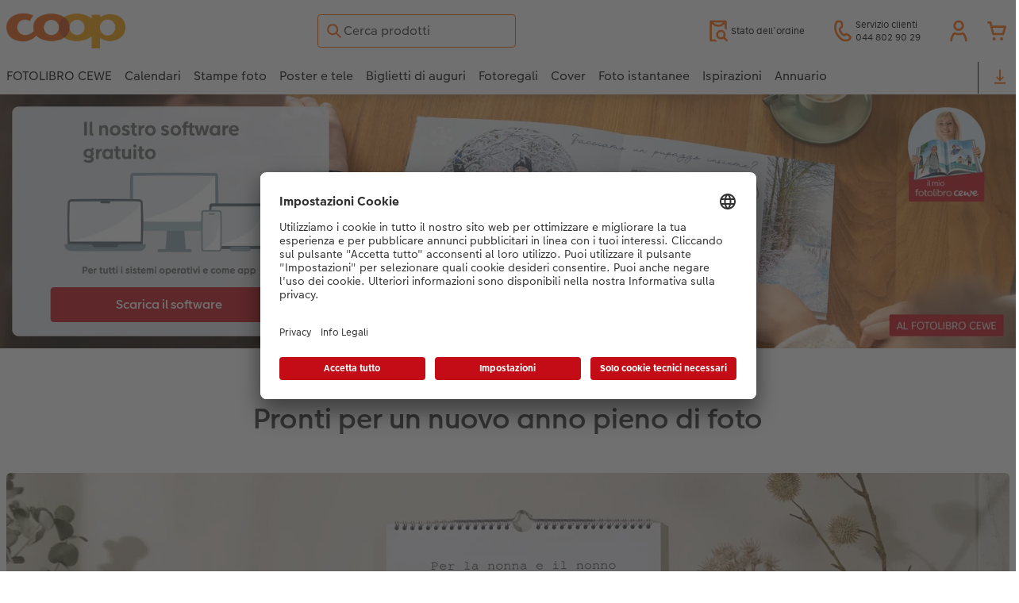

--- FILE ---
content_type: text/html; charset=UTF-8
request_url: https://photo.coop.ch/it/index.html
body_size: 42917
content:
<!-- eos:module:261846 -->
<!DOCTYPE html>
<html lang="it-CH">
<head>
    <meta http-equiv="content-type" content="text/html;charset=UTF-8"/>
          <meta name="viewport" content="width=device-width, initial-scale=1"/>
        <meta name="language" content="it"/>
    <meta name="country" content="CH"/>
    <meta name="projectSlug" content="cewe-ch"/>
    <meta name="keyaccount" content="44750"/>
    <meta name="globalName" content="index">
    <meta name="channel" content="index">
    <meta name="assetRoot" content="./asset/">
    <meta name="pagePath" content="index.html">
    <title>Il tuo servizio fotografico coop per fotoprodotti personalizzati: fotolibro, calendario fotografico, foto su carta fotografica e tanto altro.</title>

	<meta name="robots" content="index,follow"/>

<meta name="title" content="Il tuo servizio fotografico coop per fotoprodotti personalizzati: fotolibro, calendario fotografico, foto su carta fotografica e tanto altro.">
<meta name="description" content="Progettiamo e creiamo prodotti fotografici personali ⭐ Valorizziamo le vostre foto ⭐ Scopritelo subito!"/>

			<!-- eos:module:261817 -->
<meta name="google-site-verification" content="f8io5uOZNuyaaFRepCYBlMJpMJom0JFjRs-_SyJfbJ8"/>
			<!-- eos:module:667308 -->
<meta name="google-site-verification" content="AvTxP-QsotlFSYcwqI0PpS7CthPszwSH-Qa-_v23Blk"/>
			<!-- eos:module:300350 -->
<meta name="" content="EAC7E7F0432C1D349636B9C81E2E5BE4"/>
	

				<link rel="canonical" href="https://photo.coop.ch/it/index.html" />

			<!-- eos:module:261819 -->
<link rel="alternate" href="https://photo.coop.ch/de/index.html" hreflang="de-CH"/>

			<!-- eos:module:300360 -->
<link rel="alternate" href="https://photo.coop.ch/fr/index.html" hreflang="fr-CH"/>

			<!-- eos:module:300379 -->
<link rel="alternate" href="https://photo.coop.ch/it/index.html" hreflang="it-CH"/>

	

    <link rel="icon" href="asset/assets/images/favicon.ico"/>

            <link rel="preload" href="asset/assets/fonts/CEWEIcons/cewe-icons.woff2" as="font" type="font/woff2" crossorigin>
    
            <link rel="preload" href="asset/assets/fonts/CEWEHead/CEWEHead-Regular.woff2" as="font" type="font/woff2" crossorigin>
    
            <link rel="preload" href="asset/assets/fonts/CEWEText/CEWEText-Regular.woff2" as="font" type="font/woff2" crossorigin>
    
            <link rel="preload" href="asset/assets/fonts/LatoLatin/LatoLatin-Regular.woff2" as="font" type="font/woff2" crossorigin>
    
        <!-- is_styleeditor_css_active: true -->
        <!-- is_xmas_css_active: false -->

                        <link type="text/css" rel="stylesheet"
                  href="asset/assets/styles/css-variables-default-styleeditor.css?v=1746439681"/>
                                                        <link type="text/css" rel="stylesheet" href="./asset/assets/styles/css-variables.css?v=1769416766">
                        <link type="text/css" rel="stylesheet" href="styles/variables.css?v=1769416766">
        <link type="text/css" rel="stylesheet" href="asset/assets/styles/css-fonts.css?v=1769416766">
                    <link type="text/css" rel="stylesheet" blocking="render"
                  href="asset/assets/styles/early-styleeditor.css?v=1768318493"/>
                                            <link rel="preload"
                      href="asset/assets/styles/main-styleeditor.css?v=1768614567"
                      as="style">
                        
            <script src="asset/assets/cds/cwc/cwc.esm.js?v=1768318493" type="module"></script>
    
            <script nomodule="" src="asset/assets/cds/cwc/cwc.js?v=1741093160"></script>
    
                

    
    <script type="text/javascript">window.atEnabled=false;</script>
<script type="text/javascript">window.cewe_tc = {};
window.cewe_tc.usc_id = window.cewe_tc.usc_id || "vFgSUuIl9h1Szr";
window.cewe_tc.fb_pixel_id = window.cewe_tc.fb_pixel_id || "";
window.cewe_tc.bing_tracker_id = window.cewe_tc.bing_tracker_id || "26003708";
window.cewe_tc.adform_tracking_id = window.cewe_tc.adform_tracking_id || "";
window.cewe_tc.adform_website_name = window.cewe_tc.adform_website_name || "";
window.cewe_tc.google_adwords_id = window.cewe_tc.google_adwords_id || "AW-300426121";
window.cewe_tc.google_adwords_hps_conversion = window.cewe_tc.google_adwords_hps_conversion || "93aFCO6MjfoCEInHoI8B";
window.cewe_tc.google_adwords_order_conversion = window.cewe_tc.google_adwords_order_conversion || "-YiYCN78ivoCEInHoI8B";
window.cewe_tc.google_ua_id = window.cewe_tc.google_ua_id || "";
window.cewe_tc.awin_advertiser_id = window.cewe_tc.awin_advertiser_id || "";
window.cewe_tc.mouseflow_website_id = window.cewe_tc.mouseflow_website_id || "";
window.cewe_tc.cops_base_href = window.cewe_tc.cops_base_href || "https://photo.coop.ch/"+document.getElementsByName("language")[0].getAttribute("content")+"/";
window.cewe_tc.cookie_domain = window.cewe_tc.cookie_domain || "photo.coop.ch";</script>
<script type="text/javascript">window.dataLayer = window.dataLayer || [];
function gtag() {dataLayer.push(arguments);}

gtag('consent', 'default', {
'ad_storage': 'denied',
'analytics_storage': 'denied',
'ad_user_data': 'denied',
'ad_personalization': 'denied',
'wait_for_update': 500
});</script>
<script type="text/javascript">window.addEventListener('UC_UI_VIEW_CHANGED',function(event){if(event.detail.view=="FIRST_LAYER"){const ucRoot2=document.getElementById('usercentrics-root').shadowRoot;let a=document.createElement('a');a.id='closing-x';a.style.marginLeft="10px";a.style.padding="0px";a.style.color="#303030";a.style.cursor="pointer";a.style.textDecoration="none";a.style['font-family']="CEWEText";a.style['font-size']="20px";a.style['font-weight']="bold";a.style.float="right";a.setAttribute('href','javascript:UC_UI.acceptAllConsents().then(UC_UI.closeCMP());');a.innerHTML="✕";a.title="schließen";const addClosingX=function(){if(typeof UC_UI!=='undefined'&&typeof UC_UI.getSettingsCore==='function'&&UC_UI.getSettingsCore().id==='sa98AoP7beC0Ph'){if(ucRoot2.querySelectorAll("div[data-testid='uc-header']").length>0){if(ucRoot2.getElementById("closing-x")===null){let sp2=ucRoot2.querySelectorAll("div[data-testid='uc-banner-content'] div[data-testid='uc-header']")[0];let parentDiv=sp2.parentNode;parentDiv.insertBefore(a,sp2);}}}}
const numberOfTimes=20;const delay=100;for(let i=0;i<numberOfTimes;i++){setTimeout(addClosingX,delay*i);}}});window.addEventListener('UC_UI_INITIALIZED',function(){const sheet=document.createElement('style');const ucRoot=document.getElementById('usercentrics-root');let cmpStyle='';if(UC_UI.getSettingsCore().id==='sa98AoP7beC0Ph'){cmpStyle='div[data-testid="uc-default-banner"]{'+'width: 50%;'+'margin: 0;'+'padding: 10px;'+'box-shadow: none;'+'outline:none;'+'border:none;'+'}'+'.gHVBsP:focus-visible{'+'outline-style: none;'+'}'+'div[data-testid="uc-container"]{'+'border-radius: 0px'+' } '+'div[data-testid="uc-footer"] div:nth-child(2) { '+'display: none; '+'} '+'#uc-center-container button[data-testid="uc-accept-all-button"] { '+'display: none!important;'+'} '+'@media (max-width: 768px){'+'div[data-testid="uc-default-banner"]{ '+'width: 100%;} '+'div[data-testid="uc-footer"] div[data-testid="uc-accept-all-button"] { '+'display: none; '+'} '+'} ';sheet.setAttribute('type','text/css');sheet.innerHTML=cmpStyle;ucRoot.shadowRoot.appendChild(sheet);}});function writeScript(a,b,c){var s=a.document.createElement("script"),bd=a.document.getElementsByTagName('head');t=false;b.forEach(function(item){if(t===false){t=a.document.location.hostname.indexOf(item)>-1;}});if(t){s.src=c;s.defer=true;s.setAttribute('data-ruleset-id',window.cewe_tc.usc_id);s.id="usercentrics-cmp";if(bd.length>0){bd[0].appendChild(s);}}}
writeScript(window,['photoprintit.lan','photoprintit.com','photo.coop.ch'],'//app.usercentrics.eu/browser-ui/latest/loader.js');</script>
<script type="text/javascript">(function(whitelist,scriptPath){const scriptTag=window.document.createElement('script');const headTag=window.document.getElementsByTagName('head');const domain=window.location.hostname;let isIn=false;let index=0;for(let i=0;i<whitelist.length;i++){for(let j=0;j<whitelist[i].length;j++){if(isIn===false){isIn=domain.indexOf(whitelist[i][j])>-1;index=i;}}}
if(isIn){scriptTag.src='//assets.adobedtm.com/'+scriptPath[index];scriptTag.async=true;if(headTag.length>0){headTag[0].appendChild(scriptTag);}}})([['phoenix-test.photoprintit.lan','cs.phx.photoprintit.com'],['phoenix.photoprintit.lan'],['photo.coop.ch']],['d607b02754c3/cf71b523a663/launch-089ddd9916cf-development.min.js','d607b02754c3/cf71b523a663/launch-089ddd9916cf-development.min.js','d607b02754c3/cf71b523a663/launch-bf0172296f7e.min.js']);</script>

</head>
<body>

      <a
            href="#main-content"
            class="skip-link"
            onclick="document.querySelector('#main-content').focus(); return false;"
            data-nav-log="MainNavi#skip-link"
        >
        Vai al contenuto principale
      </a>

    


    

                                                                                                                                                                                                                                                          
<cwc-header sticky v="2" role="banner">
    <a class="primary-logo logo-image" href="./index.html" aria-label="Link alla homepage"></a>

    <div class="search-area">
              <search>
          

<cwc-onsite-search
  class=""
  default-provider="CeweSearchProvider"
  default-provider-config="&#x7B;&quot;host&quot;&#x3A;&quot;https&#x3A;&#x5C;&#x2F;&#x5C;&#x2F;searchservice.photoprintit.com&quot;,&quot;keyAccount&quot;&#x3A;44750,&quot;country&quot;&#x3A;&quot;CH&quot;,&quot;language&quot;&#x3A;&quot;it&quot;&#x7D;"
  module-config="&#x7B;&#x0A;&#x20;&#x20;&#x20;&#x20;&quot;OrderStatusOnSiteSearchModule&quot;&#x3A;&#x20;&#x7B;&#x0A;&#x20;&#x20;&#x20;&#x20;&#x20;&#x20;&#x20;&#x20;&quot;forwardLink&quot;&#x3A;&#x20;&quot;&#x2F;service&#x2F;stato-dell-ordine.html&#x23;&#x2F;&#x3F;orderid&#x3D;&#x7B;&#x7B;query&#x7D;&#x7D;&quot;,&#x0A;&#x20;&#x20;&#x20;&#x20;&#x20;&#x20;&#x20;&#x20;&quot;forwardPageidentifier&quot;&#x3A;&#x20;&quot;cp-service&#x3A;orderstatus&quot;,&#x0A;&#x20;&#x20;&#x20;&#x20;&#x20;&#x20;&#x20;&#x20;&quot;text-resources&quot;&#x3A;&#x20;&#x7B;&quot;headline&quot;&#x3A;&quot;Stato&#x20;dell&#x5C;u2019ordine&quot;,&quot;description&quot;&#x3A;&quot;Vuoi&#x20;controllare&#x20;lo&#x20;stato&#x20;dei&#x20;tuoi&#x20;ordini&#x3F;&quot;,&quot;buttonLabel&quot;&#x3A;&quot;Vai&#x20;allo&#x20;stato&#x20;dell&#x27;ordine&quot;&#x7D;&#x0A;&#x0A;&#x20;&#x20;&#x20;&#x20;&#x7D;&#x0A;&#x7D;"
  text-resources="&#x7B;&quot;results&quot;&#x3A;&#x7B;&quot;showMoreResults&quot;&#x3A;&quot;Mostra&#x20;di&#x20;pi&#x5C;u00f9&#x20;&#x28;&#x7B;&#x7B;count&#x7D;&#x7D;&#x29;&quot;,&quot;showMoreResultsClose&quot;&#x3A;&quot;Mostra&#x20;meno&quot;,&quot;totalResult&quot;&#x3A;&quot;risultato&quot;,&quot;totalResults&quot;&#x3A;&quot;risultati&quot;,&quot;product&quot;&#x3A;&#x7B;&quot;headline&quot;&#x3A;&quot;Prodotti&quot;&#x7D;,&quot;service&quot;&#x3A;&#x7B;&quot;headline&quot;&#x3A;&quot;Informazioni&#x20;utili&quot;&#x7D;,&quot;inspiration&quot;&#x3A;&#x7B;&quot;headline&quot;&#x3A;&quot;Ispirazioni&quot;&#x7D;,&quot;page&quot;&#x3A;&#x7B;&quot;headline&quot;&#x3A;&quot;Altri&#x20;risultati&quot;&#x7D;,&quot;category&quot;&#x3A;&#x7B;&quot;headline&quot;&#x3A;&quot;Categorie&quot;,&quot;preposition&quot;&#x3A;&quot;in&quot;&#x7D;&#x7D;,&quot;suggestions&quot;&#x3A;&#x7B;&quot;headline&quot;&#x3A;&quot;Suggerimenti&quot;,&quot;headlineTops&quot;&#x3A;&quot;Ricerche&#x20;frequenti&quot;&#x7D;,&quot;alternatives&quot;&#x3A;&#x7B;&quot;headline&quot;&#x3A;&quot;Altri&#x20;prodotti&quot;&#x7D;,&quot;loading&quot;&#x3A;&#x7B;&quot;text&quot;&#x3A;&quot;Risultati&#x20;in&#x20;caricamento...&quot;&#x7D;,&quot;messages&quot;&#x3A;&#x7B;&quot;notFound&quot;&#x3A;&#x7B;&quot;headline&quot;&#x3A;&quot;Nessun&#x20;risultato&#x20;trovato&quot;,&quot;text&quot;&#x3A;&quot;La&#x20;tua&#x20;ricerca&#x20;&#x27;&#x7B;&#x7B;query&#x7D;&#x7D;&#x27;&#x20;non&#x20;ha&#x20;prodotto&#x20;nessun&#x20;risultato.&quot;,&quot;notice&quot;&#x3A;&quot;&lt;p&gt;&lt;strong&gt;Suggerimenti&#x20;per&#x20;ulteriori&#x20;ricerche&lt;&#x5C;&#x2F;strong&gt;&#x5C;nControlla&#x20;il&#x20;termine&#x20;di&#x20;ricerca&#x20;per&#x20;errori&#x20;di&#x20;battitura.&#x5C;nUsa&#x20;un&#x20;termine&#x20;pi&#x5C;u00f9&#x20;generico.&#x5C;nRiscrivi&#x20;l&#x27;oggetto&#x20;che&#x20;stai&#x20;cercando&#x20;con&#x20;un&#x20;altro&#x20;termine&#x20;&#x28;sinonimo&#x29;.&lt;&#x5C;&#x2F;p&gt;&#x5C;n&quot;&#x7D;,&quot;responseError&quot;&#x3A;&#x7B;&quot;retryBtn&quot;&#x3A;&quot;Riprova&quot;,&quot;headline&quot;&#x3A;&quot;Nessuna&#x20;connessione&#x20;al&#x20;server&quot;,&quot;text&quot;&#x3A;&quot;La&#x20;connessione&#x20;al&#x20;server&#x20;&#x5C;u00e8&#x20;stata&#x20;interrotta.&#x20;Riprova.&quot;&#x7D;&#x7D;&#x7D;&#x0A;"
  data-close-button-aria-label="Nascondi i risultati della ricerca"
>
    <cwc-text-field slot="input">
              <svg class="sprite-icon "             slot="icon"
                    aria-hidden="true"
        >
        <use href='./asset/assets/sprite-icon/sprite-base.svg?v=#icon-search'/>
    </svg>

      <input
        slot="input"
        type="search"
        name="search-input"
        value=""
                  placeholder="Cerca&#x20;prodotti"
                          aria-label="Cerca&#x20;nella&#x20;pagina"
              />
      <button
        slot="reset"
                  aria-label="Reimposta&#x20;ricerca"
              >
                <svg class="sprite-icon " >
        <use href='./asset/assets/sprite-icon/sprite-base.svg?v=#icon-close'/>
    </svg>

      </button>
    </cwc-text-field>
    <button
      slot="close-button"
              aria-label="Nascondi&#x20;i&#x20;risultati&#x20;della&#x20;ricerca"
          >
              <svg class="sprite-icon " >
        <use href='./asset/assets/sprite-icon/sprite-base.svg?v=#icon-close'/>
    </svg>

    </button>
    <button
      slot="mobile-close-button"
              aria-label="Nascondi&#x20;i&#x20;risultati&#x20;della&#x20;ricerca"
          >
              <svg class="sprite-icon " >
        <use href='./asset/assets/sprite-icon/sprite-base.svg?v=#icon-arrow-left'/>
    </svg>

    </button>
</cwc-onsite-search>


        </search>
          </div>

    <div class="service-area">
        <!-- eos:module:253759 -->


    <!-- eos:module:253732 -->


    
    <a href="service/stato-dell-ordine.html"  data-nav-log="MainNavi#Stato dell’ordine"
       class="service-area-item">
                <svg class="sprite-icon service-icon" >
        <use href='./asset/assets/sprite-icon/sprite-base.svg?v=#icon-orderinfo'/>
    </svg>

                    <span class="service-icon-label">
            <span>Stato dell’ordine</span>
            <br>
            <span></span>
        </span>
            </a>
<!-- eos:module:329952 -->


    
    <a href="./service.html"  
       class="service-area-item">
                <svg class="sprite-icon service-icon" >
        <use href='./asset/assets/sprite-icon/sprite-base.svg?v=#icon-phone'/>
    </svg>

                    <span class="service-icon-label">
            <span>Servizio clienti</span>
            <br>
            <span>044 802 90 29</span>
        </span>
            </a>

            <cwc-user-icon class="service-area-item" aria-label="Il mio account" role="button"
                       data-title="Il mio account"                       operator="52044750"
                       key-account="44750"
                       my-account-link="./account.html"
                       use-capi-auth="false"
                       data-nav-log="MainNavi#Account"
                       text-logged-in=""
                       enable-modal="false">
                    <svg class="sprite-icon "             slot="svg"
        >
        <use href='./asset/assets/sprite-icon/sprite-base.svg?v=#icon-name'/>
    </svg>


            <style>
                @media (min-width: 1024px) {
                    .sg-cw-button.user-icon-modal-button {
                        min-width: 300px;
                    }
                }

                @media (max-width: 1023px) {
                    .sg-cw-button.user-icon-modal-button {
                        min-width: 40vw;
                    }
                }

                .sg-cw-center.user-icon-modal-body {
                    color: #0e204e
                }
            </style>
            <svg slot="tick-svg" viewBox="0 0 30 30" style="width: 100%; height: 100%">
                <path fill="none" stroke-width="3" stroke-linecap="round"
                      stroke-linejoin="round" d="M 7,15 L 13, 21 L 23, 9"/>
            </svg>
            <h3 slot="modal-header">Il mio account</h3>
            <div slot="modal-body-logged-out"
                 class="sg-cw-center user-icon-modal-body">Si prega di selezionare</div>
            <div slot="modal-body-logged-in"
                 class="sg-cw-center user-icon-modal-body">Quando ci si disconnette, tutti i progetti non salvati e il carrello vengono cancellati per motivi di sicurezza.</div>
            <button slot="modal-footer-button-login"
                    class="modal-csc-button ips-link user-icon-modal-button">
                Accedere
            </button>
            <button slot="modal-footer-button-my-account"
                    class="modal-csc-button ips-link user-icon-modal-button">
                alla panoramica del conto
            </button>
            <button slot="modal-footer-button-logout"
                    class="modal-csc-button ips-link  user-icon-modal-button">
                Disconnettersi
            </button>
        </cwc-user-icon>
                <cwc-cart-icon class="service-area-item" aria-label="Carrello"
                       data-title="Carrello"                       key-account="44750"
                       cart-link="./checkout.html"
                       data-nav-log="MainNavi#Cart"
                       operator="52044750">
                    <svg class="sprite-icon "             slot="svg"
        >
        <use href='./asset/assets/sprite-icon/sprite-base.svg?v=#icon-cart-simple'/>
    </svg>

        </cwc-cart-icon>
    
    </div>

    <div class="secondary-logo-area">
        <div class="secondary-logo">
                    </div>
    </div>

    <div class="primary-nav-area">
                    
    
            
                                                                                                                                                                                                                                            
<input type="checkbox" id="nav-visible-mobile-toggle">
<label class="nav-visible-mobile-activator" for="nav-visible-mobile-toggle">
    <div class="menu-toggle-burgex">
        <span></span>
        <span></span>
        <span></span>
        <span></span>
    </div>
    <span>Menu</span>
</label>

<nav class="primary-nav" role="navigation">
    <div class="nav-mobile-cropping">
        <div class="nav-mobile-topbar">
            <span class="nav-active-submenu-label">Menu</span>
        </div>

        <div class="primary-nav-wrapper">
                                                                                                                                                                                                                                                                                                                                                                                                                                                                                                                                                                                                                                                                                                                                                                                                                                                                                                                                                                                                                                                                                                                                                                                                                                                                                                                                                                                                                                                                                                                                                                                                                                                                                                                                                                                                                                                                                                                                                                                                                                                                                                                                                                                                                                                                                                                                                                                                                                                                                                                                                                                                                                                                                                                                                                                                                                                                                                                                                                                                                                                                                                                                                                                                                                                                                                                                                                                                                                                                                                                                                                                                                                                                                                                                                                                                                                                                                                                                                                                                                                                                                                                                                                                                                                                                                                                                                                                                                                                                                                                                                                                                                                                                                                                                                                                                                                                                                                                                                                                                                                                                                                                                                                
                    <div class="nav-item has-children" >
                                                
                                                <label class="primary-nav-item-more" for="1874177342_2014837473">
                            <a class="nav-item-label"
                               href="./fotolibro-cewe.html"
                               data-nav-log="MainNavi#FOTOLIBRO CEWE">
                                                                <span>FOTOLIBRO CEWE</span>
                            </a>
                                                                    <svg class="sprite-icon " >
        <use href='./asset/assets/sprite-icon/sprite-base.svg?v=#icon-arrow-right'/>
    </svg>

                                                    </label>

                                                    <div class="ancillary-nav">
                                <div class="ancillary-nav-cropping">
                                    <ul class="ancillary-nav-content no-list-styling" aria-label="Navigazione secondaria">
                                        <li class="ancillary-nav-item-back">
                                          <input class="ancillary-nav-toggle"
                                                 type="checkbox"
                                                 id="1874177342_2014837473"
                                                  >
                                                    <svg class="sprite-icon " >
        <use href='./asset/assets/sprite-icon/sprite-base.svg?v=#icon-arrow-left'/>
    </svg>

                                            <span>FOTOLIBRO CEWE</span>
                                        </li>
                                                                                                                                                                                                                                                                                                                                                                                                                                                                                                                                                                                                    
                                    <li class="ancillary-nav-item overview-item" >
                                                                                <a href="./fotolibro-cewe.html"
                                           data-nav-log="SubNavi#FOTOLIBRO CEWE|Panoramica"
                                           data-id="18766">
                                            Panoramica
                                        </a></li>
                                
                                    <li class="ancillary-nav-item " >
                                                                                <a href="./fotolibro-cewe.html#formati"
                                           data-nav-log="SubNavi#FOTOLIBRO CEWE|Formati"
                                           data-id="12818">
                                            Formati
                                        </a></li>
                                
                                    <li class="ancillary-nav-item " >
                                                                                <a href="./fotolibro-cewe.html#copertine"
                                           data-nav-log="SubNavi#FOTOLIBRO CEWE|Copertine"
                                           data-id="13109">
                                            Copertine
                                        </a></li>
                                
                                    <li class="ancillary-nav-item " >
                                                                                <a href="./fotolibro-cewe.html#carta"
                                           data-nav-log="SubNavi#FOTOLIBRO CEWE|Tipi di carta"
                                           data-id="13118">
                                            Tipi di carta
                                        </a></li>
                                
                                    <li class="ancillary-nav-item " >
                                                                                <a href="./fotolibro-cewe.html#finiture"
                                           data-nav-log="SubNavi#FOTOLIBRO CEWE|Finiture"
                                           data-id="13120">
                                            Finiture
                                        </a></li>
                                
                                    <li class="ancillary-nav-item " >
                                                                                <a href="fotolibro-cewe/pagina-panoramica.html"
                                           data-nav-log="SubNavi#FOTOLIBRO CEWE|Pagina panoramica"
                                           data-id="23320">
                                            Pagina panoramica
                                        </a></li>
                                
                                    <li class="ancillary-nav-item " >
                                                                                <a href="fotolibro-cewe/custodia-personalizzata.html"
                                           data-nav-log="SubNavi#FOTOLIBRO CEWE|Custodia personalizzata"
                                           data-id="19271">
                                            Custodia personalizzata
                                        </a></li>
                                
                                    <li class="ancillary-nav-item " >
                                                                                <a href="fotolibro-cewe/tasca-interna.html"
                                           data-nav-log="SubNavi#FOTOLIBRO CEWE|Tasca interna"
                                           data-id="23321">
                                            Tasca interna
                                        </a></li>
                                
                                    <li class="ancillary-nav-item " >
                                                                                <a href="fotolibro-cewe/bambini.html"
                                           data-nav-log="SubNavi#FOTOLIBRO CEWE|FOTOLIBRO CEWE Kids"
                                           data-id="12609">
                                            FOTOLIBRO CEWE Kids
                                        </a></li>
                                
                                    <li class="ancillary-nav-item " >
                                                                                <a href="fotolibro-cewe/fotolibro-cewe-con-copertine-in-pelle-e-lino.html"
                                           data-nav-log="SubNavi#FOTOLIBRO CEWE|Copertina in pelle e lino"
                                           data-id="12611">
                                            Copertina in pelle e lino
                                        </a></li>
                                
                                    <li class="ancillary-nav-item " >
                                                                                <a href="fotolibro-cewe/primi-passi.html"
                                           data-nav-log="SubNavi#FOTOLIBRO CEWE|Primi passi"
                                           data-id="12956">
                                            Primi passi
                                        </a></li>
                                
                                    <li class="ancillary-nav-item " >
                                                                                <a href="./come-ordinare.html"
                                           data-nav-log="SubNavi#FOTOLIBRO CEWE|Come ordinare"
                                           data-id="12924">
                                            Come ordinare
                                        </a></li>
                                
                                    <li class="ancillary-nav-item " >
                                                                                <a href="fotolibro-cewe/esempi-clienti.html"
                                           data-nav-log="SubNavi#FOTOLIBRO CEWE|Esempi di clienti"
                                           data-id="12591">
                                            Esempi di clienti
                                        </a></li>
                                
                                    <li class="ancillary-nav-item " >
                                                                                <a href="fotolibro-cewe/storie-dei-clienti.html"
                                           data-nav-log="SubNavi#FOTOLIBRO CEWE|Storie dei clienti"
                                           data-id="13142">
                                            Storie dei clienti
                                        </a></li>
                                
                                    <li class="ancillary-nav-item " >
                                                                                <a href="./extras.html#fotolibro"
                                           data-nav-log="SubNavi#FOTOLIBRO CEWE|Accessori"
                                           data-id="23203">
                                            Accessori
                                        </a></li>
                                
                                    </ul>
                                </div>
                            </div>
                                            </div>
                                                                                                                                                                                                                                                                                                                                                                                                                                                                                                                                                                                                                                                                                                                                                                                                                                                                                                                                                                                                                                                                                                                                                                                                                                                                                                                                                                                                                                                                                                                                                                                                                                                                                                                                                                                                                                                                                                                                                                                                                                                                                                                                                                                                                                                                                                                                                                                                                                                                                                                                                                                                                                                                                                                                                                                                                                                                                                                                                                                                                                                                                                                                                                                                                                                                                                                                                                                                                                                                                                                                                                                                                                                                                                                                                                                                                                                                                                                                                                                                                                                                                                                                                                                                                                                                                                                                                                                                                                                                                                                                                                                                                            
                    <div class="nav-item has-children" >
                                                
                                                <label class="primary-nav-item-more" for="1874177342_1813690379">
                            <a class="nav-item-label"
                               href="./foto-calendari.html"
                               data-nav-log="MainNavi#Calendari">
                                                                <span>Calendari</span>
                            </a>
                                                                    <svg class="sprite-icon " >
        <use href='./asset/assets/sprite-icon/sprite-base.svg?v=#icon-arrow-right'/>
    </svg>

                                                    </label>

                                                    <div class="ancillary-nav">
                                <div class="ancillary-nav-cropping">
                                    <ul class="ancillary-nav-content no-list-styling" aria-label="Navigazione secondaria">
                                        <li class="ancillary-nav-item-back">
                                          <input class="ancillary-nav-toggle"
                                                 type="checkbox"
                                                 id="1874177342_1813690379"
                                                  >
                                                    <svg class="sprite-icon " >
        <use href='./asset/assets/sprite-icon/sprite-base.svg?v=#icon-arrow-left'/>
    </svg>

                                            <span>Calendari</span>
                                        </li>
                                                                                                                                                                                                                                                                                                                                                                                                                                                                                                                                                                
                                    <li class="ancillary-nav-item overview-item" >
                                                                                <a href="./foto-calendari.html"
                                           data-nav-log="SubNavi#Calendari|Panoramica"
                                           data-id="18772">
                                            Panoramica
                                        </a></li>
                                
                                    <li class="ancillary-nav-item " >
                                                                                <a href="foto-calendari/calendari-da-parete.html"
                                           data-nav-log="SubNavi#Calendari|Calendari da parete"
                                           data-id="12642">
                                            Calendari da parete
                                        </a></li>
                                
                                    <li class="ancillary-nav-item " >
                                                                                <a href="foto-calendari/calendari-da-tavolo.html"
                                           data-nav-log="SubNavi#Calendari|Calendari da tavolo"
                                           data-id="12729">
                                            Calendari da tavolo
                                        </a></li>
                                
                                    <li class="ancillary-nav-item " >
                                                                                <a href="foto-calendari/calendario-per-appuntamenti.html"
                                           data-nav-log="SubNavi#Calendari|Calendari per appuntamenti"
                                           data-id="12944">
                                            Calendari per appuntamenti
                                        </a></li>
                                
                                    <li class="ancillary-nav-item " >
                                                                                <a href="foto-calendari/calendario-da-cucina.html"
                                           data-nav-log="SubNavi#Calendari|Calendario da cucina"
                                           data-id="19179">
                                            Calendario da cucina
                                        </a></li>
                                
                                    <li class="ancillary-nav-item " >
                                                                                <a href="foto-calendari/calendario-tascabile.html"
                                           data-nav-log="SubNavi#Calendari|Agende"
                                           data-id="12739">
                                            Agende
                                        </a></li>
                                
                                    <li class="ancillary-nav-item " >
                                                                                <a href="foto-calendari/calendari-fotografici-con-design.html"
                                           data-nav-log="SubNavi#Calendari|Calendari da parete con design"
                                           data-id="13002">
                                            Calendari da parete con design
                                        </a></li>
                                
                                    <li class="ancillary-nav-item " >
                                                                                <a href="foto-calendari/calendario-da-parete-A4.html"
                                           data-nav-log="SubNavi#Calendari|Calendario da parete A4"
                                           data-id="19175">
                                            Calendario da parete A4
                                        </a></li>
                                
                                    <li class="ancillary-nav-item " >
                                                                                <a href="foto-calendari/calendario-da-parete-a4/configuratore.html#/configure/8089/landscape;selectedValues=%7B%22calendarType%22%3A%22wall_calendar%22%2C%22size%22%3A%22a4%22%2C%22cal_paperType%22%3A%22matt%22%2C%22calendarOrientation%22%3A%22panorama%22%7D"
                                           data-nav-log="SubNavi#Calendari|Calendario da parete A4 Panoramico"
                                           data-id="19177">
                                            Calendario da parete A4 Panoramico
                                        </a></li>
                                
                                    <li class="ancillary-nav-item " >
                                                                                <a href="foto-calendari/calendario-da-parete-A3.html"
                                           data-nav-log="SubNavi#Calendari|Calendario da parete A3"
                                           data-id="19178">
                                            Calendario da parete A3
                                        </a></li>
                                
                                    <li class="ancillary-nav-item " >
                                                                                <a href="foto-calendari/calendario-da-parete-fineline.html"
                                           data-nav-log="SubNavi#Calendari|Calendario da parete Fineline"
                                           data-id="21986">
                                            Calendario da parete Fineline
                                        </a></li>
                                
                                    <li class="ancillary-nav-item " >
                                                                                <a href="foto-calendari/calendario-da-tavolo-quadrato.html"
                                           data-nav-log="SubNavi#Calendari|Calendario da tavolo quadrato"
                                           data-id="19176">
                                            Calendario da tavolo quadrato
                                        </a></li>
                                
                                    <li class="ancillary-nav-item " >
                                                                                <a href="foto-calendari/calendario-da-tavolo-nature.html"
                                           data-nav-log="SubNavi#Calendari|Calendario da tavolo Nature"
                                           data-id="17345">
                                            Calendario da tavolo Nature
                                        </a></li>
                                
                                    <li class="ancillary-nav-item " >
                                                                                <a href="./extras.html#calendari"
                                           data-nav-log="SubNavi#Calendari|Accessori"
                                           data-id="22818">
                                            Accessori
                                        </a></li>
                                
                                    </ul>
                                </div>
                            </div>
                                            </div>
                                                                                                                                                                                                                                                                                                                                                                                                                                                                                                                                                                                                                                                                                                                                                                                                                                                                                                                                                                                                                                                                                                                                                                                                                                                                                                                                                                                                                                                                                                                                                                                                                                                                                                                                                                                                                                                                                                                                                                                                                                                                                                                                                                                                                                                                                                                                                                                                                                                                                                                                                                                                                                                                                                                                                                                                                                                                                                                                                                                                                                                                                                                                                                                                                                                                                                                                                                                                                                                                                                                                                                                                                                                                                                                                                                                                                                                                                                                                                                                                                                                                                                                                                                                                                            
                    <div class="nav-item has-children" >
                                                
                                                <label class="primary-nav-item-more" for="1874177342_761815555">
                            <a class="nav-item-label"
                               href="./stampa-foto.html"
                               data-nav-log="MainNavi#Stampe foto">
                                                                <span>Stampe foto</span>
                            </a>
                                                                    <svg class="sprite-icon " >
        <use href='./asset/assets/sprite-icon/sprite-base.svg?v=#icon-arrow-right'/>
    </svg>

                                                    </label>

                                                    <div class="ancillary-nav">
                                <div class="ancillary-nav-cropping">
                                    <ul class="ancillary-nav-content no-list-styling" aria-label="Navigazione secondaria">
                                        <li class="ancillary-nav-item-back">
                                          <input class="ancillary-nav-toggle"
                                                 type="checkbox"
                                                 id="1874177342_761815555"
                                                  >
                                                    <svg class="sprite-icon " >
        <use href='./asset/assets/sprite-icon/sprite-base.svg?v=#icon-arrow-left'/>
    </svg>

                                            <span>Stampe foto</span>
                                        </li>
                                                                                                                                                                                                                                                                                                                                                                                                                                                                                                                            
                                    <li class="ancillary-nav-item overview-item" >
                                                                                <a href="./stampa-foto.html"
                                           data-nav-log="SubNavi#Stampe foto|Panoramica"
                                           data-id="18767">
                                            Panoramica
                                        </a></li>
                                
                                    <li class="ancillary-nav-item " >
                                                                                <a href="stampa-foto/stampe-fotografiche.html"
                                           data-nav-log="SubNavi#Stampe foto|Stampe fotografiche classiche"
                                           data-id="12564">
                                            Stampe fotografiche classiche
                                        </a></li>
                                
                                    <li class="ancillary-nav-item " >
                                                                                <a href="stampa-foto/foto-con-cornice.html"
                                           data-nav-log="SubNavi#Stampe foto|Foto con cornice"
                                           data-id="16815">
                                            Foto con cornice
                                        </a></li>
                                
                                    <li class="ancillary-nav-item " >
                                                                                <a href="stampa-foto/scatola-porta-foto.html"
                                           data-nav-log="SubNavi#Stampe foto|Box portafoto"
                                           data-id="12777">
                                            Box portafoto
                                        </a></li>
                                
                                    <li class="ancillary-nav-item " >
                                                                                <a href="fotoregali/art-prints.html"
                                           data-nav-log="SubNavi#Stampe foto|Stampe artistiche"
                                           data-id="12870">
                                            Stampe artistiche
                                        </a></li>
                                
                                    <li class="ancillary-nav-item " >
                                                                                <a href="fotoregali/stampe-piccole.html"
                                           data-nav-log="SubNavi#Stampe foto|Stampe piccole"
                                           data-id="21833">
                                            Stampe piccole
                                        </a></li>
                                
                                    <li class="ancillary-nav-item " >
                                                                                <a href="stampa-foto/nature-prints.html"
                                           data-nav-log="SubNavi#Stampe foto|Nature Prints"
                                           data-id="15670">
                                            Nature Prints
                                        </a></li>
                                
                                    <li class="ancillary-nav-item " >
                                                                                <a href="poster-e-tele/poster.html"
                                           data-nav-log="SubNavi#Stampe foto|Poster premium"
                                           data-id="12906">
                                            Poster premium
                                        </a></li>
                                
                                    <li class="ancillary-nav-item " >
                                                                                <a href="./stampa-foto.html#40"
                                           data-nav-log="SubNavi#Stampe foto|Set di foto"
                                           data-id="12958">
                                            Set di foto
                                        </a></li>
                                
                                    <li class="ancillary-nav-item " >
                                                                                <a href="fotoregali/foto-adesivi.html"
                                           data-nav-log="SubNavi#Stampe foto|Foto adesivi"
                                           data-id="12999">
                                            Foto adesivi
                                        </a></li>
                                
                                    <li class="ancillary-nav-item " >
                                                                                <a href="stampa-foto/foto-istantanee-cewe.html"
                                           data-nav-log="SubNavi#Stampe foto|Foto istantanee"
                                           data-id="12842">
                                            Foto istantanee
                                        </a></li>
                                
                                    <li class="ancillary-nav-item " >
                                                                                <a href="stampa-foto/fototessere-biometriche.html"
                                           data-nav-log="SubNavi#Stampe foto|Fototessere"
                                           data-id="22090">
                                            Fototessere
                                        </a></li>
                                
                                    <li class="ancillary-nav-item " >
                                                                                <a href="./extras.html#stampefoto"
                                           data-nav-log="SubNavi#Stampe foto|Accessori"
                                           data-id="22816">
                                            Accessori
                                        </a></li>
                                
                                    </ul>
                                </div>
                            </div>
                                            </div>
                                                                                                                                                                                                                                                                                                                                                                                                                                                                                                                                                                                                                                                                                                                                                                                                                                                                                                                                                                                                                                                                                                                                                                                                                                                                                                                                                                                                                                                                                                                                                                                                                                                                                                                                                                                                                                                                                                                                                                                                                                                                                                                                                                                                                                                                                                                                                                                                                                                                                                                                                                                                                                                                                                                                                                                                                                                                                                                                                                                                                                                                                                                                                                                                                                                                                                                                                                                                                                                                                                                                                                                                                                                                                                                                                                                                                                                                                                                                                                                                                                                                                                                                                                                                                                                                                                                                                                                                                                                                                                                                                                                                                                                                                                                                                                                                                                                                                                                                                                                                                                                                                                                                                                                            
                    <div class="nav-item has-children" >
                                                
                                                <label class="primary-nav-item-more" for="1874177342_1560496424">
                            <a class="nav-item-label"
                               href="./poster-e-tele.html"
                               data-nav-log="MainNavi#Poster e tele">
                                                                <span>Poster e tele</span>
                            </a>
                                                                    <svg class="sprite-icon " >
        <use href='./asset/assets/sprite-icon/sprite-base.svg?v=#icon-arrow-right'/>
    </svg>

                                                    </label>

                                                    <div class="ancillary-nav">
                                <div class="ancillary-nav-cropping">
                                    <ul class="ancillary-nav-content no-list-styling" aria-label="Navigazione secondaria">
                                        <li class="ancillary-nav-item-back">
                                          <input class="ancillary-nav-toggle"
                                                 type="checkbox"
                                                 id="1874177342_1560496424"
                                                  >
                                                    <svg class="sprite-icon " >
        <use href='./asset/assets/sprite-icon/sprite-base.svg?v=#icon-arrow-left'/>
    </svg>

                                            <span>Poster e tele</span>
                                        </li>
                                                                                                                                                                                                                                                                                                                                                                                                                                                                                                                                                                                                                                        
                                    <li class="ancillary-nav-item overview-item" >
                                                                                <a href="./poster-e-tele.html"
                                           data-nav-log="SubNavi#Poster e tele|Panoramica"
                                           data-id="18768">
                                            Panoramica
                                        </a></li>
                                
                                    <li class="ancillary-nav-item " >
                                                                                <a href="poster-e-tele/foto-su-tela.html"
                                           data-nav-log="SubNavi#Poster e tele|Tela"
                                           data-id="12659">
                                            Tela
                                        </a></li>
                                
                                    <li class="ancillary-nav-item " >
                                                                                <a href="poster-e-tele/poster.html"
                                           data-nav-log="SubNavi#Poster e tele|Poster Premium"
                                           data-id="12558">
                                            Poster Premium
                                        </a></li>
                                
                                    <li class="ancillary-nav-item " >
                                                                                <a href="poster-e-tele/poster/scelta-design.html"
                                           data-nav-log="SubNavi#Poster e tele|Poster con design"
                                           data-id="13115">
                                            Poster con design
                                        </a></li>
                                
                                    <li class="ancillary-nav-item " >
                                                                                <a href="poster-e-tele/cornici.html"
                                           data-nav-log="SubNavi#Poster e tele|Cornici"
                                           data-id="12631">
                                            Cornici
                                        </a></li>
                                
                                    <li class="ancillary-nav-item " >
                                                                                <a href="poster-e-tele/supporto-poster.html"
                                           data-nav-log="SubNavi#Poster e tele|Supporto in legno per poster"
                                           data-id="12637">
                                            Supporto in legno per poster
                                        </a></li>
                                
                                    <li class="ancillary-nav-item " >
                                                                                <a href="poster-e-tele/collage-foto.html"
                                           data-nav-log="SubNavi#Poster e tele|Collage fotografico"
                                           data-id="12645">
                                            Collage fotografico
                                        </a></li>
                                
                                    <li class="ancillary-nav-item " >
                                                                                <a href="poster-e-tele/hexxas.html"
                                           data-nav-log="SubNavi#Poster e tele|hexxas"
                                           data-id="12547">
                                            hexxas
                                        </a></li>
                                
                                    <li class="ancillary-nav-item " >
                                                                                <a href="poster-e-tele/stampa-diretta-su-vetro-acrilico-plexiglass.html"
                                           data-nav-log="SubNavi#Poster e tele|Plexiglas"
                                           data-id="12663">
                                            Plexiglas
                                        </a></li>
                                
                                    <li class="ancillary-nav-item " >
                                                                                <a href="poster-e-tele/dibond-stampa-diretta.html"
                                           data-nav-log="SubNavi#Poster e tele|Poster in alluminio"
                                           data-id="12665">
                                            Poster in alluminio
                                        </a></li>
                                
                                    <li class="ancillary-nav-item " >
                                                                                <a href="poster-e-tele/foto-su-legno.html"
                                           data-nav-log="SubNavi#Poster e tele|Foto su legno"
                                           data-id="12671">
                                            Foto su legno
                                        </a></li>
                                
                                    <li class="ancillary-nav-item " >
                                                                                <a href="poster-e-tele/poster-gallery.html"
                                           data-nav-log="SubNavi#Poster e tele|Poster Gallery"
                                           data-id="12669">
                                            Poster Gallery
                                        </a></li>
                                
                                    <li class="ancillary-nav-item " >
                                                                                <a href="poster-e-tele/foto-su-forex.html"
                                           data-nav-log="SubNavi#Poster e tele|Poster su forex"
                                           data-id="12667">
                                            Poster su forex
                                        </a></li>
                                
                                    <li class="ancillary-nav-item " >
                                                                                <a href="poster-e-tele/composizione.html"
                                           data-nav-log="SubNavi#Poster e tele|Mosaico"
                                           data-id="12653">
                                            Mosaico
                                        </a></li>
                                
                                    <li class="ancillary-nav-item " >
                                                                                <a href="ispirazioni/arredamento-murale.html"
                                           data-nav-log="SubNavi#Poster e tele|Consigli decorazione murale"
                                           data-id="21447">
                                            Consigli decorazione murale
                                        </a></li>
                                
                                    <li class="ancillary-nav-item " >
                                                                                <a href="./extras.html#poster"
                                           data-nav-log="SubNavi#Poster e tele|Accessori"
                                           data-id="22817">
                                            Accessori
                                        </a></li>
                                
                                    </ul>
                                </div>
                            </div>
                                            </div>
                                                                                                                                                                                                                                                                                                                                                                                                                                                                                                                                                                                                                                                                                                                                                                                                                                                                                                                                                                                                                                                                                                                                                                                                                                                                                                                                                                                                                                                                                                                                                                                                                                                                                                                                                                                                                                                                                                                                                                                                                                                                                                                                                                                                                                                                                                                                                                                                                                                                                                                                                                                                                                                                                                                                                                                                                                                                                                                                                                                                                                                                                                                                                                                                                                                                                                                                                                                                                                                                                                                                                                                                                                                                                                                                                                                                                                                                                                                                                                                                                                                                                                                                                                                                                                                                                                                                
                    <div class="nav-item has-children" >
                                                
                                                <label class="primary-nav-item-more" for="1874177342_295393158">
                            <a class="nav-item-label"
                               href="./biglietti-di-auguri.html"
                               data-nav-log="MainNavi#Biglietti di auguri">
                                                                <span>Biglietti di auguri</span>
                            </a>
                                                                    <svg class="sprite-icon " >
        <use href='./asset/assets/sprite-icon/sprite-base.svg?v=#icon-arrow-right'/>
    </svg>

                                                    </label>

                                                    <div class="ancillary-nav">
                                <div class="ancillary-nav-cropping">
                                    <ul class="ancillary-nav-content no-list-styling" aria-label="Navigazione secondaria">
                                        <li class="ancillary-nav-item-back">
                                          <input class="ancillary-nav-toggle"
                                                 type="checkbox"
                                                 id="1874177342_295393158"
                                                  >
                                                    <svg class="sprite-icon " >
        <use href='./asset/assets/sprite-icon/sprite-base.svg?v=#icon-arrow-left'/>
    </svg>

                                            <span>Biglietti di auguri</span>
                                        </li>
                                                                                                                                                                                                                                                                                                                                                                                                                                                                                        
                                    <li class="ancillary-nav-item overview-item" >
                                                                                <a href="./biglietti-di-auguri.html"
                                           data-nav-log="SubNavi#Biglietti di auguri|Panoramica"
                                           data-id="18769">
                                            Panoramica
                                        </a></li>
                                
                                    <li class="ancillary-nav-item " >
                                                                                <a href="biglietti-di-auguri/biglietti-matrimonio.html"
                                           data-nav-log="SubNavi#Biglietti di auguri|Biglietti per matrimonio"
                                           data-id="12946">
                                            Biglietti per matrimonio
                                        </a></li>
                                
                                    <li class="ancillary-nav-item " >
                                                                                <a href="biglietti-di-auguri/biglietti-per-la-nascita.html"
                                           data-nav-log="SubNavi#Biglietti di auguri|Biglietti per la nascita"
                                           data-id="12583">
                                            Biglietti per la nascita
                                        </a></li>
                                
                                    <li class="ancillary-nav-item " >
                                                                                <a href="biglietti-di-auguri/biglietti-compleanno.html"
                                           data-nav-log="SubNavi#Biglietti di auguri|Biglietti per compleanno"
                                           data-id="12977">
                                            Biglietti per compleanno
                                        </a></li>
                                
                                    <li class="ancillary-nav-item " >
                                                                                <a href="biglietti-di-auguri/biglietti-per-dire-grazie.html"
                                           data-nav-log="SubNavi#Biglietti di auguri|Cartoline di ringraziamento"
                                           data-id="12892">
                                            Cartoline di ringraziamento
                                        </a></li>
                                
                                    <li class="ancillary-nav-item " >
                                                                                <a href="biglietti-di-auguri/cartoline-di-invito.html"
                                           data-nav-log="SubNavi#Biglietti di auguri|Inviti"
                                           data-id="12951">
                                            Inviti
                                        </a></li>
                                
                                    <li class="ancillary-nav-item " >
                                                                                <a href="biglietti-di-auguri/selezione-design/altri-eventi.html"
                                           data-nav-log="SubNavi#Biglietti di auguri|Altre occasioni"
                                           data-id="12680">
                                            Altre occasioni
                                        </a></li>
                                
                                    <li class="ancillary-nav-item " >
                                                                                <a href="biglietti-di-auguri/pieghevole.html"
                                           data-nav-log="SubNavi#Biglietti di auguri|Biglietti pieghevoli"
                                           data-id="12613">
                                            Biglietti pieghevoli
                                        </a></li>
                                
                                    <li class="ancillary-nav-item " >
                                                                                <a href="biglietti-di-auguri/biglietti-con-inserto-foto.html"
                                           data-nav-log="SubNavi#Biglietti di auguri|Biglietti con inserto foto"
                                           data-id="19648">
                                            Biglietti con inserto foto
                                        </a></li>
                                
                                    <li class="ancillary-nav-item " >
                                                                                <a href="biglietti-di-auguri/foto-biglietti.html"
                                           data-nav-log="SubNavi#Biglietti di auguri|Foto biglietti"
                                           data-id="13052">
                                            Foto biglietti
                                        </a></li>
                                
                                    <li class="ancillary-nav-item " >
                                                                                <a href="biglietti-di-auguri/cartolina-singola-spedizione-diretta.html"
                                           data-nav-log="SubNavi#Biglietti di auguri|Cartoline singole con spedizione diretta"
                                           data-id="12620">
                                            Cartoline singole con spedizione diretta
                                        </a></li>
                                
                                    <li class="ancillary-nav-item " >
                                                                                <a href="biglietti-di-auguri/cartoline.html"
                                           data-nav-log="SubNavi#Biglietti di auguri|Cartoline postali"
                                           data-id="13071">
                                            Cartoline postali
                                        </a></li>
                                
                                    </ul>
                                </div>
                            </div>
                                            </div>
                                                                                                                                                                                                                                                                                                                                                                                                                                                                                                                                                                                                                                                                                                                                                                                                                                                                                                                                                                                                                                                                                                                                                                                                                                                                                                                                                                                                                                                                                                                                                                                                                                                                                                                                                                                                                                                                                                                                                                                                                                                                                                                                                                                                                                                                                                                                                                                                                                                                                                                                                                                                                                                                                                                                                                                                                                                                                                                                                                                                                                                                                                                                                                                                                                                                                                                                                                                                                                                                                                                                                                                                                                                                                                                                                                                                                                                                                                                                                                                                                                                                                                                                                                                                                                                                                                                                                                                                                                                                                                                                                                                                                
                    <div class="nav-item has-children" >
                                                
                                                <label class="primary-nav-item-more" for="1874177342_1584405244">
                            <a class="nav-item-label"
                               href="./fotoregali.html"
                               data-nav-log="MainNavi#Fotoregali">
                                                                <span>Fotoregali</span>
                            </a>
                                                                    <svg class="sprite-icon " >
        <use href='./asset/assets/sprite-icon/sprite-base.svg?v=#icon-arrow-right'/>
    </svg>

                                                    </label>

                                                    <div class="ancillary-nav">
                                <div class="ancillary-nav-cropping">
                                    <ul class="ancillary-nav-content no-list-styling" aria-label="Navigazione secondaria">
                                        <li class="ancillary-nav-item-back">
                                          <input class="ancillary-nav-toggle"
                                                 type="checkbox"
                                                 id="1874177342_1584405244"
                                                  >
                                                    <svg class="sprite-icon " >
        <use href='./asset/assets/sprite-icon/sprite-base.svg?v=#icon-arrow-left'/>
    </svg>

                                            <span>Fotoregali</span>
                                        </li>
                                                                                                                                                                                                                                                                                                                                                                                                                                                                                                                            
                                    <li class="ancillary-nav-item overview-item" >
                                                                                <a href="./fotoregali.html"
                                           data-nav-log="SubNavi#Fotoregali|Panoramica"
                                           data-id="18770">
                                            Panoramica
                                        </a></li>
                                
                                    <li class="ancillary-nav-item " >
                                                                                <a href="fotoregali/foto-puzzle.html"
                                           data-nav-log="SubNavi#Fotoregali|Foto puzzle"
                                           data-id="19829">
                                            Foto puzzle
                                        </a></li>
                                
                                    <li class="ancillary-nav-item " >
                                                                                <a href="fotoregali/foto-magnete.html"
                                           data-nav-log="SubNavi#Fotoregali|Magnete con foto"
                                           data-id="23642">
                                            Magnete con foto
                                        </a></li>
                                
                                    <li class="ancillary-nav-item " >
                                                                                <a href="fotoregali/tazze-e-borracce.html"
                                           data-nav-log="SubNavi#Fotoregali|Tazze e borracce"
                                           data-id="12678">
                                            Tazze e borracce
                                        </a></li>
                                
                                    <li class="ancillary-nav-item " >
                                                                                <a href="fotoregali/tessile.html"
                                           data-nav-log="SubNavi#Fotoregali|Tessili"
                                           data-id="12701">
                                            Tessili
                                        </a></li>
                                
                                    <li class="ancillary-nav-item " >
                                                                                <a href="fotoregali/decorazione.html"
                                           data-nav-log="SubNavi#Fotoregali|Decorazioni"
                                           data-id="12694">
                                            Decorazioni
                                        </a></li>
                                
                                    <li class="ancillary-nav-item " >
                                                                                <a href="fotoregali/giochi-foto.html"
                                           data-nav-log="SubNavi#Fotoregali|Giochi"
                                           data-id="12539">
                                            Giochi
                                        </a></li>
                                
                                    <li class="ancillary-nav-item " >
                                                                                <a href="fotoregali/scuola-universita-ufficio.html"
                                           data-nav-log="SubNavi#Fotoregali|Scuola e ufficio"
                                           data-id="12709">
                                            Scuola e ufficio
                                        </a></li>
                                
                                    <li class="ancillary-nav-item " >
                                                                                <a href="fotoregali/matite-colorate-faber-castell-in-astuccio-di-metallo-con-foto.html"
                                           data-nav-log="SubNavi#Fotoregali|Faber-Castell"
                                           data-id="15549">
                                            Faber-Castell
                                        </a></li>
                                
                                    <li class="ancillary-nav-item " >
                                                                                <a href="fotoregali/art-prints.html"
                                           data-nav-log="SubNavi#Fotoregali|Stampe artistiche"
                                           data-id="12534">
                                            Stampe artistiche
                                        </a></li>
                                
                                    <li class="ancillary-nav-item " >
                                                                                <a href="fotoregali/foto-box-regalo/foto-box-regalo-da-riempire-premium.html"
                                           data-nav-log="SubNavi#Fotoregali|Foto-box regalo"
                                           data-id="17794">
                                            Foto-box regalo
                                        </a></li>
                                
                                    <li class="ancillary-nav-item " >
                                                                                <a href="./idee-regalo.html"
                                           data-nav-log="SubNavi#Fotoregali|Idee regalo"
                                           data-id="13065">
                                            Idee regalo
                                        </a></li>
                                
                                    <li class="ancillary-nav-item " >
                                                                                <a href="fotoregali/buono-regalo-cewe.html"
                                           data-nav-log="SubNavi#Fotoregali|Buono regalo CEWE"
                                           data-id="12639">
                                            Buono regalo CEWE
                                        </a></li>
                                
                                    </ul>
                                </div>
                            </div>
                                            </div>
                                                                                                                                                                                                                                                                                                                                                                                                                                                                                                                                                                                                                                                                                                                                                                                                                                                                                                                                                                                                                                                                                                                                                                                                                                                                                                                                                                                                                                                                                                                                                                                                                                                                                                                                                                                                                                                                                                                                                                                                                                                                                                                                                                                                                                                                                                                                                                                                                                                                                                                                                                                                                                                                                                                                                                                                                                                                                                                                                                                                                                                                                                                                                                                                                                                                                                                                                                                                                                                                                                                                                                                                                                                                                                                                                                                                                                                                                                                                                                                                                    
                    <div class="nav-item has-children" >
                                                
                                                <label class="primary-nav-item-more" for="1874177342_1513990097">
                            <a class="nav-item-label"
                               href="./cover-smartphone.html"
                               data-nav-log="MainNavi#Cover">
                                                                <span>Cover</span>
                            </a>
                                                                    <svg class="sprite-icon " >
        <use href='./asset/assets/sprite-icon/sprite-base.svg?v=#icon-arrow-right'/>
    </svg>

                                                    </label>

                                                    <div class="ancillary-nav">
                                <div class="ancillary-nav-cropping">
                                    <ul class="ancillary-nav-content no-list-styling" aria-label="Navigazione secondaria">
                                        <li class="ancillary-nav-item-back">
                                          <input class="ancillary-nav-toggle"
                                                 type="checkbox"
                                                 id="1874177342_1513990097"
                                                  >
                                                    <svg class="sprite-icon " >
        <use href='./asset/assets/sprite-icon/sprite-base.svg?v=#icon-arrow-left'/>
    </svg>

                                            <span>Cover</span>
                                        </li>
                                                                                                                                                                                                                                                                                                                                                                                                                                                                                                                            
                                    <li class="ancillary-nav-item overview-item" >
                                                                                <a href="./cover-smartphone.html"
                                           data-nav-log="SubNavi#Cover|Panoramica"
                                           data-id="18771">
                                            Panoramica
                                        </a></li>
                                
                                    <li class="ancillary-nav-item " >
                                                                                <a href="cover-smartphone/cover-iphone/configuratore.html#/configure;device=iphone"
                                           data-nav-log="SubNavi#Cover|Cover iPhone"
                                           data-id="12616">
                                            Cover iPhone
                                        </a></li>
                                
                                    <li class="ancillary-nav-item " >
                                                                                <a href="cover-samsung/galaxy-s10/configuratore.html#/configure;device=samsung"
                                           data-nav-log="SubNavi#Cover|Cover Samsung"
                                           data-id="12794">
                                            Cover Samsung
                                        </a></li>
                                
                                    <li class="ancillary-nav-item " >
                                                                                <a href="cover-smartphone/cover-xiaomi/xiaomi-configuratore.html#/configure;device=xiaomi"
                                           data-nav-log="SubNavi#Cover|Cover Xiaomi"
                                           data-id="14931">
                                            Cover Xiaomi
                                        </a></li>
                                
                                    <li class="ancillary-nav-item " >
                                                                                <a href="cover-smartphone/cover-huawei/configuratore.html#/configure;device=huawei"
                                           data-nav-log="SubNavi#Cover|Cover Huawei"
                                           data-id="12796">
                                            Cover Huawei
                                        </a></li>
                                
                                    <li class="ancillary-nav-item " >
                                                                                <a href="cover-smartphone/bio-based-case.html"
                                           data-nav-log="SubNavi#Cover|Cover bio based"
                                           data-id="19578">
                                            Cover bio based
                                        </a></li>
                                
                                    <li class="ancillary-nav-item " >
                                                                                <a href="cover-smartphone/frame-case.html"
                                           data-nav-log="SubNavi#Cover|Frame Case"
                                           data-id="23570">
                                            Frame Case
                                        </a></li>
                                
                                    <li class="ancillary-nav-item " >
                                                                                <a href="cover-smartphone/cover-silicone.html"
                                           data-nav-log="SubNavi#Cover|Cover in silicone"
                                           data-id="12551">
                                            Cover in silicone
                                        </a></li>
                                
                                    <li class="ancillary-nav-item " >
                                                                                <a href="cover-smartphone/cover-in-plastica.html"
                                           data-nav-log="SubNavi#Cover|Cover rigide"
                                           data-id="12625">
                                            Cover rigide
                                        </a></li>
                                
                                    <li class="ancillary-nav-item " >
                                                                                <a href="cover-smartphone/cover-in-pelle.html"
                                           data-nav-log="SubNavi#Cover|Cover in pelle"
                                           data-id="12635">
                                            Cover in pelle
                                        </a></li>
                                
                                    <li class="ancillary-nav-item " >
                                                                                <a href="cover-smartphone/cover-in-legno.html"
                                           data-nav-log="SubNavi#Cover|Cover in legno"
                                           data-id="12661">
                                            Cover in legno
                                        </a></li>
                                
                                    <li class="ancillary-nav-item " >
                                                                                <a href="cover-smartphone/cover-cellulare-con-tracolla.html"
                                           data-nav-log="SubNavi#Cover|Cover cellulare con tracolla"
                                           data-id="12567">
                                            Cover cellulare con tracolla
                                        </a></li>
                                
                                    <li class="ancillary-nav-item " >
                                                                                <a href="cover-smartphone/cover-con-design.html"
                                           data-nav-log="SubNavi#Cover|Con design"
                                           data-id="18677">
                                            Con design
                                        </a></li>
                                
                                    </ul>
                                </div>
                            </div>
                                            </div>
                                                                                                                                                                                                                                                                                                                                                                                                                                                                                                                                                                                                                                                                                                                                                                                                                                                                                                                                                                                                                                                                                                                                                                                                                                                                                                                                                                                                                                                                                                                                                                                                                                                                                                                                                                                                                                                                                                                                                                                                                                                                                                                                                                                                                                                                                                                                                                                                                                                                                                                                                                                                                                                                                                                                                                                                                                                                                                                                                                                                                                                                                                                                                                                                                                                                                                                                                                                                                                                                                                                                                                        
                    <div class="nav-item has-children" >
                                                
                                                <label class="primary-nav-item-more" for="1874177342_175338403">
                            <a class="nav-item-label"
                               href="stampa-foto/foto-istantanee-cewe.html"
                               data-nav-log="MainNavi#Foto istantanee">
                                                                <span>Foto istantanee</span>
                            </a>
                                                                    <svg class="sprite-icon " >
        <use href='./asset/assets/sprite-icon/sprite-base.svg?v=#icon-arrow-right'/>
    </svg>

                                                    </label>

                                                    <div class="ancillary-nav">
                                <div class="ancillary-nav-cropping">
                                    <ul class="ancillary-nav-content no-list-styling" aria-label="Navigazione secondaria">
                                        <li class="ancillary-nav-item-back">
                                          <input class="ancillary-nav-toggle"
                                                 type="checkbox"
                                                 id="1874177342_175338403"
                                                  >
                                                    <svg class="sprite-icon " >
        <use href='./asset/assets/sprite-icon/sprite-base.svg?v=#icon-arrow-left'/>
    </svg>

                                            <span>Foto istantanee</span>
                                        </li>
                                                                                                                                                                                                                                                                                                                                                                                                                                                                                        
                                    <li class="ancillary-nav-item overview-item" >
                                                                                <a href="stampa-foto/foto-istantanee-cewe.html"
                                           data-nav-log="SubNavi#Foto istantanee|Panoramica"
                                           data-id="22872">
                                            Panoramica
                                        </a></li>
                                
                                    <li class="ancillary-nav-item " >
                                                                                <a href="stampa-foto/stampe-immediate.html"
                                           data-nav-log="SubNavi#Foto istantanee|Foto istantanee"
                                           data-id="22873">
                                            Foto istantanee
                                        </a></li>
                                
                                    <li class="ancillary-nav-item " >
                                                                                <a href="stampa-foto/foto-istantanee-con-cornice.html"
                                           data-nav-log="SubNavi#Foto istantanee|Foto istantanee con cornice"
                                           data-id="22875">
                                            Foto istantanee con cornice
                                        </a></li>
                                
                                    <li class="ancillary-nav-item " >
                                                                                <a href="stampa-foto/foto-istantanee-con-testi.html"
                                           data-nav-log="SubNavi#Foto istantanee|Foto istantanee con testo"
                                           data-id="22876">
                                            Foto istantanee con testo
                                        </a></li>
                                
                                    <li class="ancillary-nav-item " >
                                                                                <a href="stampa-foto/foto-istantanee-con-design.html"
                                           data-nav-log="SubNavi#Foto istantanee|Foto istantanee con design"
                                           data-id="22877">
                                            Foto istantanee con design
                                        </a></li>
                                
                                    <li class="ancillary-nav-item " >
                                                                                <a href="stampa-foto/foto-stripe-foto-istantanee.html"
                                           data-nav-log="SubNavi#Foto istantanee|Serie di foto istantanee"
                                           data-id="22878">
                                            Serie di foto istantanee
                                        </a></li>
                                
                                    <li class="ancillary-nav-item " >
                                                                                <a href="stampa-foto/biglietti-foto-istantanee.html"
                                           data-nav-log="SubNavi#Foto istantanee|Cartoline fotografiche istantanee"
                                           data-id="22879">
                                            Cartoline fotografiche istantanee
                                        </a></li>
                                
                                    <li class="ancillary-nav-item " >
                                                                                <a href="stampa-foto/set-di-foto-istantanee.html"
                                           data-nav-log="SubNavi#Foto istantanee|Set di foto istantanee"
                                           data-id="22880">
                                            Set di foto istantanee
                                        </a></li>
                                
                                    <li class="ancillary-nav-item " >
                                                                                <a href="stampa-foto/collage-foto-istantanee.html"
                                           data-nav-log="SubNavi#Foto istantanee|Collage di foto istantanee"
                                           data-id="22881">
                                            Collage di foto istantanee
                                        </a></li>
                                
                                    <li class="ancillary-nav-item " >
                                                                                <a href="stampa-foto/composizione-foto-istantanee.html"
                                           data-nav-log="SubNavi#Foto istantanee|Foto mosaico istantanee"
                                           data-id="22882">
                                            Foto mosaico istantanee
                                        </a></li>
                                
                                    <li class="ancillary-nav-item " >
                                                                                <a href="stampa-foto/fototessere-biometriche.html"
                                           data-nav-log="SubNavi#Foto istantanee|Fototessere biometriche"
                                           data-id="22884">
                                            Fototessere biometriche
                                        </a></li>
                                
                                    <li class="ancillary-nav-item " >
                                                                                <a href="service/ricerca-filiale.html"
                                           data-nav-log="SubNavi#Foto istantanee|Trova la filiale"
                                           data-id="22883">
                                            Trova la filiale
                                        </a></li>
                                
                                    </ul>
                                </div>
                            </div>
                                            </div>
                                                                                                                                                                                                                                                                                                                                                                                                                                                                                                                                                                                                                                                                                                                                                                                                                                                                                                                                                                                                                                                                                                                                                                                                                                                                                                                                                                                                                                                                                                                                                                                                                                                                                                                                                                                                                                                                                                                                                                                                                                                                                                                                                                                                                                                                                                                                                                                                                                                                                                                                                                                                                                                                                                                                                                                                                                                                                                                                                                                                                                                                                                                                                                                                                                                                                                                                                                                                                                                                                                                                                                                                                                                                                                                                                                                                                                                                                                                                                                                                                                                                                                                                                                                                                                                                                                                                                                                                                                                                                                                                                                                                                                                                                                                                                                                                                                                                                                                                                                                                                                                                                                                                                                                                                                                                                                                                                                                                                                                                                                                                                                                                                                                                                                                                                                                                                                                                                                                                                                                                                                                                                                                                                                                                                                                                                                                                                                                                                                                                            
                    <div class="nav-item has-children" >
                                                
                                                <label class="primary-nav-item-more" for="1874177342_67555521">
                            <a class="nav-item-label"
                               href="./ispirazioni.html"
                               data-nav-log="MainNavi#Ispirazioni">
                                                                <span>Ispirazioni</span>
                            </a>
                                                                    <svg class="sprite-icon " >
        <use href='./asset/assets/sprite-icon/sprite-base.svg?v=#icon-arrow-right'/>
    </svg>

                                                    </label>

                                                    <div class="ancillary-nav">
                                <div class="ancillary-nav-cropping">
                                    <ul class="ancillary-nav-content no-list-styling" aria-label="Navigazione secondaria">
                                        <li class="ancillary-nav-item-back">
                                          <input class="ancillary-nav-toggle"
                                                 type="checkbox"
                                                 id="1874177342_67555521"
                                                  >
                                                    <svg class="sprite-icon " >
        <use href='./asset/assets/sprite-icon/sprite-base.svg?v=#icon-arrow-left'/>
    </svg>

                                            <span>Ispirazioni</span>
                                        </li>
                                                                                                                                                                                                                                                                                                                                                                                                                
                                    <li class="ancillary-nav-item overview-item" >
                                                                                <a href="./ispirazioni.html"
                                           data-nav-log="SubNavi#Ispirazioni|Panoramica"
                                           data-id="18773">
                                            Panoramica
                                        </a></li>
                                
                                    <li class="ancillary-nav-item " >
                                                                                <a href="./idee-regalo.html"
                                           data-nav-log="SubNavi#Ispirazioni|Idee regalo"
                                           data-id="21469">
                                            Idee regalo
                                        </a></li>
                                
                                    <li class="ancillary-nav-item " >
                                                                                <a href="./viaggi-e-vacanze.html"
                                           data-nav-log="SubNavi#Ispirazioni|Viaggio & vacanze"
                                           data-id="21455">
                                            Viaggio & vacanze
                                        </a></li>
                                
                                    <li class="ancillary-nav-item " >
                                                                                <a href="ispirazioni/fotolibro-annuario.html"
                                           data-nav-log="SubNavi#Ispirazioni|Annuario"
                                           data-id="13035">
                                            Annuario
                                        </a></li>
                                
                                    <li class="ancillary-nav-item " >
                                                                                <a href="ispirazioni/bebe.html"
                                           data-nav-log="SubNavi#Ispirazioni|Neonato"
                                           data-id="18104">
                                            Neonato
                                        </a></li>
                                
                                    <li class="ancillary-nav-item " >
                                                                                <a href="ispirazioni/arredamento-murale.html"
                                           data-nav-log="SubNavi#Ispirazioni|Decorazione murale"
                                           data-id="20809">
                                            Decorazione murale
                                        </a></li>
                                
                                    <li class="ancillary-nav-item " >
                                                                                <a href="ispirazioni/consigli-fotografici.html"
                                           data-nav-log="SubNavi#Ispirazioni|Consigli fotografici"
                                           data-id="20838">
                                            Consigli fotografici
                                        </a></li>
                                
                                    <li class="ancillary-nav-item " >
                                                                                <a href="./matrimonio.html"
                                           data-nav-log="SubNavi#Ispirazioni|Matrimonio"
                                           data-id="13001">
                                            Matrimonio
                                        </a></li>
                                
                                    <li class="ancillary-nav-item " >
                                                                                <a href="./contest-fotografici.html"
                                           data-nav-log="SubNavi#Ispirazioni|Concorsi fotografici"
                                           data-id="12865">
                                            Concorsi fotografici
                                        </a></li>
                                
                                    <li class="ancillary-nav-item " >
                                                                                <a href="fotolibro-cewe/storie-dei-clienti.html"
                                           data-nav-log="SubNavi#Ispirazioni|Storie dei clienti"
                                           data-id="12587">
                                            Storie dei clienti
                                        </a></li>
                                
                                    </ul>
                                </div>
                            </div>
                                            </div>
                                                                                                                            
                    <div class="nav-item " >
                                                
                                                <label class="primary-nav-item-more" for="1874177342_1280537404">
                            <a class="nav-item-label"
                               href="ispirazioni/fotolibro-annuario.html"
                               data-nav-log="MainNavi#Annuario">
                                                                <span>Annuario</span>
                            </a>
                                                    </label>

                                            </div>
                                                                                                                                                                                                                                                                                                                            </div>

        <div class="nav-icon-list">
            <div class="nav-icon-list-border"></div>
                                                <a href="./come-ordinare.html"
                       class="nav-icon-list-item"
                                              data-nav-log="MainNavi#Software & App">
                                <svg class="sprite-icon nav-icon-list-item-icon" >
        <use href='./asset/assets/sprite-icon/sprite-base.svg?v=#icon-download'/>
    </svg>

                        <span class="nav-icon-description">Software & App</span>
                    </a>
                                                                </div>

        <span class="nav-brand-logo"></span>
    </div>
</nav>

            </div>
</cwc-header>
  

    


                



    <span itemscope itemtype="https://cewe.de/OnSiteSearch">
                <span itemprop="name" content="Pagina&#x20;iniziale"></span>
                    
        
</span>

    <main id="main-content" aria-label="contenuto principale" tabindex="0">
                    







      


  
        
  
  



<script type="application/ld+json">
    {"@context":"https:\/\/schema.org\/","@type":"WebSite","name":"CEWE Fotoservice \u2764\ufe0f Fotoprodukte, Fotob\u00fccher und mehr","description":"Pers\u00f6nliche Fotoprodukte ganz einfach selbst gestalten. Vom pers\u00f6nlichen CEWE FOTOBUCH bis zum individuellen Fotogeschenk. Jetzt entdecken!","@id":"https:\/\/photo.coop.ch\/it\/","url":"https:\/\/photo.coop.ch\/it\/","about":{"@type":"Organization","url":"https:\/\/photo.coop.ch\/it\/","description":"Il Servizio foto Coop \u00e8 il servizio fotografico della Coop Genossenschaft, Thiersteinerallee 12, CH-4002 Basilea","name":"Servizio foto Coop","sameAs":["https:\/\/www.coop.ch\/it"],"logo":"https:\/\/photo.coop.ch\/it\/cdn\/images\/nd\/u5\/NDU5amg3RThmSmduZ3lFZFpTblNtWjRvaDBkWklhZ2hZRy9KNkdSc2tPUjBva2VNYnoveGZ2SC9zY1RDWnhmckFCVjNtdzEva3ZTS1pQSXRSU2w0SzBOaHJsakZzWTV3ZWpKZjN5UXVMM1E9.jpg","contactPoint":[{"@type":"ContactPoint","telephone":"+49 441 \/ 181 319 11","contactType":"customer service","areaServed":"CH","availableLanguage":"de"}]}}
</script>

                    <!-- eos:module:351809 -->







    






<section
        class=" sg-cw-section-bg-light sg-cw-section sg-cw-section-brandslider" 
        >
    
                    
    


    


    
                <div class="sg-cw-row-expanded">
        <div class="sg-cw-col">
            


    






    
    

    

<sg-slider2
         data-start-slide="0" data-arrows-desktop="false" data-thumbnails-desktop="false" data-thumbnails-mobile="false" data-brand="true"        class=" full-width"
>
    <slider-track class="no-animation">
                    <!-- eos:module:351810 -->
<cwc-behavior has="browser-detection"></cwc-behavior>
<slider-slide
class=""
 data-type="">
        <cwc-keyvisual
  reverse="false"
><a
    href="https://photo.coop.ch/it/fotolibro-cewe.html#formati"
    title=""
    
    
            
                                                    data-mod-log="key_visual#-1#title-is-empty#photo.coop.ch"
    slot="brandvisual-image"
  ><picture
            
            

                                        sg-cw-lazy-load="false"
                ><source type="image/webp"                                                                                        sg-cw-lazy-load="false"
                            
                                                                                                                                                                                
                                                            media="(max-width:639px)"
                            
                                                            sizes="(max-width: 639px) 100vw,(max-width: 1023px) 100vw,(max-width: 1400px) 75vw,(max-width: 2000px) 75vw,(max-width: 3000px) 75vw,75vw"
                            
                                                            srcset="cdn/images/mv/vu/MVVUa2o1VHFiTUJYK09wcEo1L0w2ay9EOVF3bzhDMWV5ZVc2QXNvUU5vTGtKMC9RbFpsK0I4WWp5M2h0ZHlpV2lqSUZOZFczR0F6NU82NDFpRTRYOGU5QjM5NXNFNjdxNDVhTHlOc1lUa0k9.webp 380w,cdn/images/mv/vu/MVVUa2o1VHFiTUJYK09wcEo1L0w2ay9EOVF3bzhDMWV5ZVc2QXNvUU5vTGtKMC9RbFpsK0I4WWp5M2h0ZHlpV0xlR1k3aWpJdEtiZWNhc1p0RTArQU85QjM5NXNFNjdxNDVhTHlOc1lUa0k9.webp 640w,cdn/images/mv/vu/MVVUa2o1VHFiTUJYK09wcEo1L0w2ay9EOVF3bzhDMWV5ZVc2QXNvUU5vTGtKMC9RbFpsK0I4WWp5M2h0ZHlpV0ZxZzdCQzYyT2lCc2RLdTVSNVNLUXU5QjM5NXNFNjdxNDVhTHlOc1lUa0k9.webp 800w,cdn/images/mv/vu/MVVUa2o1VHFiTUJYK09wcEo1L0w2ay9EOVF3bzhDMWV5ZVc2QXNvUU5vTGtKMC9RbFpsK0I4WWp5M2h0ZHlpV21wOFA5K1llRFYrYmxQa1BqcE5rdU1RRWlVZi9YdHVaeXJ2VFVyME1ETms9.webp 1024w,cdn/images/mv/vu/MVVUa2o1VHFiTUJYK09wcEo1L0w2ay9EOVF3bzhDMWV5ZVc2QXNvUU5vTGtKMC9RbFpsK0I4WWp5M2h0ZHlpV3BQMktXZlFVb1RnekVkNzlDcVBWZEtvRDdvejZGNHJrVXFOMHlpS0tjVGM9.webp 1200w,cdn/images/mv/vu/MVVUa2o1VHFiTUJYK09wcEo1L0w2ay9EOVF3bzhDMWV5ZVc2QXNvUU5vTGtKMC9RbFpsK0I4WWp5M2h0ZHlpV0hrREs4aEF1RmZRc1IydW9yUTJHSnFvRDdvejZGNHJrVXFOMHlpS0tjVGM9.webp 1400w,cdn/images/mv/vu/MVVUa2o1VHFiTUJYK09wcEo1L0w2ay9EOVF3bzhDMWV5ZVc2QXNvUU5vTGtKMC9RbFpsK0I4WWp5M2h0ZHlpV1FNeXl0SS9oUFVHemtqTEdnSksxYWFvRDdvejZGNHJrVXFOMHlpS0tjVGM9.webp 1800w,cdn/images/mv/vu/MVVUa2o1VHFiTUJYK09wcEo1L0w2ay9EOVF3bzhDMWV5ZVc2QXNvUU5vTGtKMC9RbFpsK0I4WWp5M2h0ZHlpVzYxYzRzZGtvWkJJWE1ZNnBLSU1XWUtvRDdvejZGNHJrVXFOMHlpS0tjVGM9.webp 2100w,cdn/images/mv/vu/MVVUa2o1VHFiTUJYK09wcEo1L0w2ay9EOVF3bzhDMWV5ZVc2QXNvUU5vTGtKMC9RbFpsK0I4WWp5M2h0ZHlpV1ZvN1BYbHRURmxSdmNOcUMyc0ZNeHlGUUlQTENIc1dkYXF2Tmd0dGNzVmc9.webp 2553w"
                                                ><source type="image/webp"                                                                                        sg-cw-lazy-load="false"
                            
                                                                                                                                                                                
                                                            media="(min-width: 640px)"
                            
                                                            sizes="(max-width: 639px) 100vw,(max-width: 1023px) 100vw,(max-width: 1400px) 75vw,(max-width: 2000px) 75vw,(max-width: 3000px) 75vw,75vw"
                            
                                                            srcset="cdn/images/n1/hj/N1hjbktJZnE1aDdrbEF5NDc4YllTWU9wamsxcy9kYzNVQzRjUFpTem1TS3lBU3JWK05wcHU1N3RTb1Ivd0NGR0xlR1k3aWpJdEtiZWNhc1p0RTArQU85QjM5NXNFNjdxNDVhTHlOc1lUa0k9.webp 640w,cdn/images/n1/hj/N1hjbktJZnE1aDdrbEF5NDc4YllTWU9wamsxcy9kYzNVQzRjUFpTem1TS3lBU3JWK05wcHU1N3RTb1Ivd0NGR0ZxZzdCQzYyT2lCc2RLdTVSNVNLUXU5QjM5NXNFNjdxNDVhTHlOc1lUa0k9.webp 800w,cdn/images/n1/hj/N1hjbktJZnE1aDdrbEF5NDc4YllTWU9wamsxcy9kYzNVQzRjUFpTem1TS3lBU3JWK05wcHU1N3RTb1Ivd0NGR21wOFA5K1llRFYrYmxQa1BqcE5rdU1RRWlVZi9YdHVaeXJ2VFVyME1ETms9.webp 1024w,cdn/images/n1/hj/N1hjbktJZnE1aDdrbEF5NDc4YllTWU9wamsxcy9kYzNVQzRjUFpTem1TS3lBU3JWK05wcHU1N3RTb1Ivd0NGR3BQMktXZlFVb1RnekVkNzlDcVBWZEtvRDdvejZGNHJrVXFOMHlpS0tjVGM9.webp 1200w,cdn/images/n1/hj/N1hjbktJZnE1aDdrbEF5NDc4YllTWU9wamsxcy9kYzNVQzRjUFpTem1TS3lBU3JWK05wcHU1N3RTb1Ivd0NGR0hrREs4aEF1RmZRc1IydW9yUTJHSnFvRDdvejZGNHJrVXFOMHlpS0tjVGM9.webp 1400w,cdn/images/n1/hj/N1hjbktJZnE1aDdrbEF5NDc4YllTWU9wamsxcy9kYzNVQzRjUFpTem1TS3lBU3JWK05wcHU1N3RTb1Ivd0NGR1FNeXl0SS9oUFVHemtqTEdnSksxYWFvRDdvejZGNHJrVXFOMHlpS0tjVGM9.webp 1800w,cdn/images/n1/hj/N1hjbktJZnE1aDdrbEF5NDc4YllTWU9wamsxcy9kYzNVQzRjUFpTem1TS3lBU3JWK05wcHU1N3RTb1Ivd0NGRzYxYzRzZGtvWkJJWE1ZNnBLSU1XWUtvRDdvejZGNHJrVXFOMHlpS0tjVGM9.webp 2100w,cdn/images/n1/hj/N1hjbktJZnE1aDdrbEF5NDc4YllTWU9wamsxcy9kYzNVQzRjUFpTem1TS3lBU3JWK05wcHU1N3RTb1Ivd0NGR1ZvN1BYbHRURmxSdmNOcUMyc0ZNeHlGUUlQTENIc1dkYXF2Tmd0dGNzVmc9.webp 2553w"
                                                ><source type="image/jpg"                                                                                        sg-cw-lazy-load="false"
                            
                                                                                                                                                                                
                                                            media="(max-width:639px)"
                            
                                                            sizes="(max-width: 639px) 100vw,(max-width: 1023px) 100vw,(max-width: 1400px) 75vw,(max-width: 2000px) 75vw,(max-width: 3000px) 75vw,75vw"
                            
                                                            srcset="cdn/images/mv/vu/MVVUa2o1VHFiTUJYK09wcEo1L0w2ay9EOVF3bzhDMWV5ZVc2QXNvUU5vTGtKMC9RbFpsK0I4WWp5M2h0ZHlpV2R5RVk1VStSU3hONXdWbjZBdUh4bzFxSklmOHB1ZCt4L3B0bm5GZjlBREU9.jpg 380w,cdn/images/mv/vu/MVVUa2o1VHFiTUJYK09wcEo1L0w2ay9EOVF3bzhDMWV5ZVc2QXNvUU5vTGtKMC9RbFpsK0I4WWp5M2h0ZHlpV05pb3BPZ1RhOGgvamVNelpSaEVuWVZxSklmOHB1ZCt4L3B0bm5GZjlBREU9.jpg 640w,cdn/images/mv/vu/MVVUa2o1VHFiTUJYK09wcEo1L0w2ay9EOVF3bzhDMWV5ZVc2QXNvUU5vTGtKMC9RbFpsK0I4WWp5M2h0ZHlpV0piT2E2QStFR0JOZnJjblNvaDJRQUZxSklmOHB1ZCt4L3B0bm5GZjlBREU9.jpg 800w,cdn/images/mv/vu/MVVUa2o1VHFiTUJYK09wcEo1L0w2ay9EOVF3bzhDMWV5ZVc2QXNvUU5vTGtKMC9RbFpsK0I4WWp5M2h0ZHlpV2Y1YTlBN1dtWDMyWHBsVENGQ3NmMSs5QjM5NXNFNjdxNDVhTHlOc1lUa0k9.jpg 1024w,cdn/images/mv/vu/MVVUa2o1VHFiTUJYK09wcEo1L0w2ay9EOVF3bzhDMWV5ZVc2QXNvUU5vTGtKMC9RbFpsK0I4WWp5M2h0ZHlpV29XRjV5L3pVK2tZdWs4aWFIR3p0Y3U5QjM5NXNFNjdxNDVhTHlOc1lUa0k9.jpg 1200w,cdn/images/mv/vu/MVVUa2o1VHFiTUJYK09wcEo1L0w2ay9EOVF3bzhDMWV5ZVc2QXNvUU5vTGtKMC9RbFpsK0I4WWp5M2h0ZHlpV0ZwNHVvK3g0WDN2N0h2ZUhXZlB6eSs5QjM5NXNFNjdxNDVhTHlOc1lUa0k9.jpg 1400w,cdn/images/mv/vu/MVVUa2o1VHFiTUJYK09wcEo1L0w2ay9EOVF3bzhDMWV5ZVc2QXNvUU5vTGtKMC9RbFpsK0I4WWp5M2h0ZHlpV3J1bFYvby8yT3cyV0RuZ0pVWTJaeU85QjM5NXNFNjdxNDVhTHlOc1lUa0k9.jpg 1800w,cdn/images/mv/vu/MVVUa2o1VHFiTUJYK09wcEo1L0w2ay9EOVF3bzhDMWV5ZVc2QXNvUU5vTGtKMC9RbFpsK0I4WWp5M2h0ZHlpV1lqYWpLRW9NSlcrRVJFUU9wN1Y1WmU5QjM5NXNFNjdxNDVhTHlOc1lUa0k9.jpg 2100w,cdn/images/mv/vu/MVVUa2o1VHFiTUJYK09wcEo1L0w2ay9EOVF3bzhDMWV5ZVc2QXNvUU5vTGtKMC9RbFpsK0I4WWp5M2h0ZHlpV0p4UjFuOGM2YmZPWmRqZEV3TkJua085QjM5NXNFNjdxNDVhTHlOc1lUa0k9.jpg 2553w"
                                                ><source type="image/jpg"                                                                                        sg-cw-lazy-load="false"
                            
                                                                                                                                                                                
                                                            media="(min-width: 640px)"
                            
                                                            sizes="(max-width: 639px) 100vw,(max-width: 1023px) 100vw,(max-width: 1400px) 75vw,(max-width: 2000px) 75vw,(max-width: 3000px) 75vw,75vw"
                            
                                                            srcset="cdn/images/n1/hj/N1hjbktJZnE1aDdrbEF5NDc4YllTWU9wamsxcy9kYzNVQzRjUFpTem1TS3lBU3JWK05wcHU1N3RTb1Ivd0NGR05pb3BPZ1RhOGgvamVNelpSaEVuWVZxSklmOHB1ZCt4L3B0bm5GZjlBREU9.jpg 640w,cdn/images/n1/hj/N1hjbktJZnE1aDdrbEF5NDc4YllTWU9wamsxcy9kYzNVQzRjUFpTem1TS3lBU3JWK05wcHU1N3RTb1Ivd0NGR0piT2E2QStFR0JOZnJjblNvaDJRQUZxSklmOHB1ZCt4L3B0bm5GZjlBREU9.jpg 800w,cdn/images/n1/hj/N1hjbktJZnE1aDdrbEF5NDc4YllTWU9wamsxcy9kYzNVQzRjUFpTem1TS3lBU3JWK05wcHU1N3RTb1Ivd0NGR2Y1YTlBN1dtWDMyWHBsVENGQ3NmMSs5QjM5NXNFNjdxNDVhTHlOc1lUa0k9.jpg 1024w,cdn/images/n1/hj/N1hjbktJZnE1aDdrbEF5NDc4YllTWU9wamsxcy9kYzNVQzRjUFpTem1TS3lBU3JWK05wcHU1N3RTb1Ivd0NGR29XRjV5L3pVK2tZdWs4aWFIR3p0Y3U5QjM5NXNFNjdxNDVhTHlOc1lUa0k9.jpg 1200w,cdn/images/n1/hj/N1hjbktJZnE1aDdrbEF5NDc4YllTWU9wamsxcy9kYzNVQzRjUFpTem1TS3lBU3JWK05wcHU1N3RTb1Ivd0NGR0ZwNHVvK3g0WDN2N0h2ZUhXZlB6eSs5QjM5NXNFNjdxNDVhTHlOc1lUa0k9.jpg 1400w,cdn/images/n1/hj/N1hjbktJZnE1aDdrbEF5NDc4YllTWU9wamsxcy9kYzNVQzRjUFpTem1TS3lBU3JWK05wcHU1N3RTb1Ivd0NGR3J1bFYvby8yT3cyV0RuZ0pVWTJaeU85QjM5NXNFNjdxNDVhTHlOc1lUa0k9.jpg 1800w,cdn/images/n1/hj/N1hjbktJZnE1aDdrbEF5NDc4YllTWU9wamsxcy9kYzNVQzRjUFpTem1TS3lBU3JWK05wcHU1N3RTb1Ivd0NGR1lqYWpLRW9NSlcrRVJFUU9wN1Y1WmU5QjM5NXNFNjdxNDVhTHlOc1lUa0k9.jpg 2100w,cdn/images/n1/hj/N1hjbktJZnE1aDdrbEF5NDc4YllTWU9wamsxcy9kYzNVQzRjUFpTem1TS3lBU3JWK05wcHU1N3RTb1Ivd0NGR0p4UjFuOGM2YmZPWmRqZEV3TkJua085QjM5NXNFNjdxNDVhTHlOc1lUa0k9.jpg 2553w"
                                                ><img
                                        src="cdn/images/n1/hj/N1hjbktJZnE1aDdrbEF5NDc4YllTWU9wamsxcy9kYzNVQzRjUFpTem1TS3lBU3JWK05wcHU1N3RTb1Ivd0NGR2Y1YTlBN1dtWDMyWHBsVENGQ3NmMSs5QjM5NXNFNjdxNDVhTHlOc1lUa0k9/cops5_cfb_fws_001_01.jpg"
            
            alt="Crea fotolibro da sofware"

                            sizes="(max-width: 639px) 100vw,(max-width: 1023px) 100vw,(max-width: 1400px) 75vw,(max-width: 2000px) 75vw,(max-width: 3000px) 75vw,75vw"
            
                                        sg-cw-lazy-load="false"
            
                        
            class="brandvisual-image"
            
    /></picture></a><div slot="download-content-desktop-row"><picture
            
            

                                        sg-cw-lazy-load=""
                ><source type="image/webp"                                                                sg-cw-lazy-load=""
                    
                                            srcset="cdn/images/vu/vo/VUVOajgySXNqM28vdkVleXRIZjBiZ2prV2c2cVZuSUxJV3pXbnVSbmxVZ0RaN0REU0dzUVA5VjlOYWlqanhlWXpyL3VMZGs0TVh2UmpzTjRjaERIeCs5QjM5NXNFNjdxNDVhTHlOc1lUa0k9.webp 360w, cdn/images/vu/vo/VUVOajgySXNqM28vdkVleXRIZjBiZ2prV2c2cVZuSUxJV3pXbnVSbmxVZ0RaN0REU0dzUVA5VjlOYWlqanhlWXNDMXd6SHBJTzRxYWtOaVloTzVhaHU5QjM5NXNFNjdxNDVhTHlOc1lUa0k9.webp 480w, cdn/images/vu/vo/VUVOajgySXNqM28vdkVleXRIZjBiZ2prV2c2cVZuSUxJV3pXbnVSbmxVZ0RaN0REU0dzUVA5VjlOYWlqanhlWUxlR1k3aWpJdEtiZWNhc1p0RTArQU85QjM5NXNFNjdxNDVhTHlOc1lUa0k9.webp 640w, cdn/images/vu/vo/VUVOajgySXNqM28vdkVleXRIZjBiZ2prV2c2cVZuSUxJV3pXbnVSbmxVZ0RaN0REU0dzUVA5VjlOYWlqanhlWUZxZzdCQzYyT2lCc2RLdTVSNVNLUXU5QjM5NXNFNjdxNDVhTHlOc1lUa0k9.webp 800w, cdn/images/vu/vo/VUVOajgySXNqM28vdkVleXRIZjBiZ2prV2c2cVZuSUxJV3pXbnVSbmxVZ0RaN0REU0dzUVA5VjlOYWlqanhlWW1wOFA5K1llRFYrYmxQa1BqcE5rdU1RRWlVZi9YdHVaeXJ2VFVyME1ETms9.webp 1024w, cdn/images/vu/vo/VUVOajgySXNqM28vdkVleXRIZjBiZ2prV2c2cVZuSUxJV3pXbnVSbmxVZ0RaN0REU0dzUVA5VjlOYWlqanhlWXBQMktXZlFVb1RnekVkNzlDcVBWZEtvRDdvejZGNHJrVXFOMHlpS0tjVGM9.webp 1200w, cdn/images/vu/vo/VUVOajgySXNqM28vdkVleXRIZjBiZ2prV2c2cVZuSUxJV3pXbnVSbmxVZ0RaN0REU0dzUVA5VjlOYWlqanhlWUhrREs4aEF1RmZRc1IydW9yUTJHSnFvRDdvejZGNHJrVXFOMHlpS0tjVGM9.webp 1400w "

                                                    sizes="(max-width: 639px) 100vw,(max-width: 1023px) 100vw,(max-width: 1400px) 40vw,(max-width: 2000px) 40vw,(max-width: 3000px) 40vw,40vw"
                                                        ><source type="image/jpg"                                                                sg-cw-lazy-load=""
                    
                                            srcset="cdn/images/vu/vo/VUVOajgySXNqM28vdkVleXRIZjBiZ2prV2c2cVZuSUxJV3pXbnVSbmxVZ0RaN0REU0dzUVA5VjlOYWlqanhlWTZEblhaWmxUNkdMZHM3V2xqU1dnMGxxSklmOHB1ZCt4L3B0bm5GZjlBREU9.jpg 360w, cdn/images/vu/vo/VUVOajgySXNqM28vdkVleXRIZjBiZ2prV2c2cVZuSUxJV3pXbnVSbmxVZ0RaN0REU0dzUVA5VjlOYWlqanhlWU9YVTRKenFwT1lFMFEwRmZoejlVZlZxSklmOHB1ZCt4L3B0bm5GZjlBREU9.jpg 480w, cdn/images/vu/vo/VUVOajgySXNqM28vdkVleXRIZjBiZ2prV2c2cVZuSUxJV3pXbnVSbmxVZ0RaN0REU0dzUVA5VjlOYWlqanhlWU5pb3BPZ1RhOGgvamVNelpSaEVuWVZxSklmOHB1ZCt4L3B0bm5GZjlBREU9.jpg 640w, cdn/images/vu/vo/VUVOajgySXNqM28vdkVleXRIZjBiZ2prV2c2cVZuSUxJV3pXbnVSbmxVZ0RaN0REU0dzUVA5VjlOYWlqanhlWUpiT2E2QStFR0JOZnJjblNvaDJRQUZxSklmOHB1ZCt4L3B0bm5GZjlBREU9.jpg 800w, cdn/images/vu/vo/VUVOajgySXNqM28vdkVleXRIZjBiZ2prV2c2cVZuSUxJV3pXbnVSbmxVZ0RaN0REU0dzUVA5VjlOYWlqanhlWWY1YTlBN1dtWDMyWHBsVENGQ3NmMSs5QjM5NXNFNjdxNDVhTHlOc1lUa0k9.jpg 1024w, cdn/images/vu/vo/VUVOajgySXNqM28vdkVleXRIZjBiZ2prV2c2cVZuSUxJV3pXbnVSbmxVZ0RaN0REU0dzUVA5VjlOYWlqanhlWW9XRjV5L3pVK2tZdWs4aWFIR3p0Y3U5QjM5NXNFNjdxNDVhTHlOc1lUa0k9.jpg 1200w, cdn/images/vu/vo/VUVOajgySXNqM28vdkVleXRIZjBiZ2prV2c2cVZuSUxJV3pXbnVSbmxVZ0RaN0REU0dzUVA5VjlOYWlqanhlWUZwNHVvK3g0WDN2N0h2ZUhXZlB6eSs5QjM5NXNFNjdxNDVhTHlOc1lUa0k9.jpg 1400w "

                                                    sizes="(max-width: 639px) 100vw,(max-width: 1023px) 100vw,(max-width: 1400px) 40vw,(max-width: 2000px) 40vw,(max-width: 3000px) 40vw,40vw"
                                                        ><img
                                        src="cdn/images/vu/vo/VUVOajgySXNqM28vdkVleXRIZjBiZ2prV2c2cVZuSUxJV3pXbnVSbmxVZ0RaN0REU0dzUVA5VjlOYWlqanhlWWY1YTlBN1dtWDMyWHBsVENGQ3NmMSs5QjM5NXNFNjdxNDVhTHlOc1lUa0k9.jpg"
            
            alt=""

                            sizes="(max-width: 639px) 100vw,(max-width: 1023px) 100vw,(max-width: 1400px) 40vw,(max-width: 2000px) 40vw,(max-width: 3000px) 40vw,40vw"
            
                                        sg-cw-lazy-load=""
            
                        
            class="download-image"
            
    /></picture><cwc-partner-wizard-software-download
    product-id="391"
    key-account="44750"
    download-page-link="./software.html"
    map-key-account=""
    text-button="Scarica il software"
  ></cwc-partner-wizard-software-download></div><div slot="download-content-mobile-row"><picture
            
            

                                        sg-cw-lazy-load=""
                ><source type="image/webp"                                                                sg-cw-lazy-load=""
                    
                                            srcset="cdn/images/vu/vo/VUVOajgySXNqM28vdkVleXRIZjBiZ2prV2c2cVZuSUxJV3pXbnVSbmxVZ0RaN0REU0dzUVA5VjlOYWlqanhlWXpyL3VMZGs0TVh2UmpzTjRjaERIeCs5QjM5NXNFNjdxNDVhTHlOc1lUa0k9.webp 360w, cdn/images/vu/vo/VUVOajgySXNqM28vdkVleXRIZjBiZ2prV2c2cVZuSUxJV3pXbnVSbmxVZ0RaN0REU0dzUVA5VjlOYWlqanhlWXNDMXd6SHBJTzRxYWtOaVloTzVhaHU5QjM5NXNFNjdxNDVhTHlOc1lUa0k9.webp 480w, cdn/images/vu/vo/VUVOajgySXNqM28vdkVleXRIZjBiZ2prV2c2cVZuSUxJV3pXbnVSbmxVZ0RaN0REU0dzUVA5VjlOYWlqanhlWUxlR1k3aWpJdEtiZWNhc1p0RTArQU85QjM5NXNFNjdxNDVhTHlOc1lUa0k9.webp 640w, cdn/images/vu/vo/VUVOajgySXNqM28vdkVleXRIZjBiZ2prV2c2cVZuSUxJV3pXbnVSbmxVZ0RaN0REU0dzUVA5VjlOYWlqanhlWUZxZzdCQzYyT2lCc2RLdTVSNVNLUXU5QjM5NXNFNjdxNDVhTHlOc1lUa0k9.webp 800w, cdn/images/vu/vo/VUVOajgySXNqM28vdkVleXRIZjBiZ2prV2c2cVZuSUxJV3pXbnVSbmxVZ0RaN0REU0dzUVA5VjlOYWlqanhlWW1wOFA5K1llRFYrYmxQa1BqcE5rdU1RRWlVZi9YdHVaeXJ2VFVyME1ETms9.webp 1024w, cdn/images/vu/vo/VUVOajgySXNqM28vdkVleXRIZjBiZ2prV2c2cVZuSUxJV3pXbnVSbmxVZ0RaN0REU0dzUVA5VjlOYWlqanhlWXBQMktXZlFVb1RnekVkNzlDcVBWZEtvRDdvejZGNHJrVXFOMHlpS0tjVGM9.webp 1200w, cdn/images/vu/vo/VUVOajgySXNqM28vdkVleXRIZjBiZ2prV2c2cVZuSUxJV3pXbnVSbmxVZ0RaN0REU0dzUVA5VjlOYWlqanhlWUhrREs4aEF1RmZRc1IydW9yUTJHSnFvRDdvejZGNHJrVXFOMHlpS0tjVGM9.webp 1400w "

                                                    sizes="(max-width: 639px) 100vw,(max-width: 1023px) 100vw,(max-width: 1400px) 40vw,(max-width: 2000px) 40vw,(max-width: 3000px) 40vw,40vw"
                                                        ><source type="image/jpg"                                                                sg-cw-lazy-load=""
                    
                                            srcset="cdn/images/vu/vo/VUVOajgySXNqM28vdkVleXRIZjBiZ2prV2c2cVZuSUxJV3pXbnVSbmxVZ0RaN0REU0dzUVA5VjlOYWlqanhlWTZEblhaWmxUNkdMZHM3V2xqU1dnMGxxSklmOHB1ZCt4L3B0bm5GZjlBREU9.jpg 360w, cdn/images/vu/vo/VUVOajgySXNqM28vdkVleXRIZjBiZ2prV2c2cVZuSUxJV3pXbnVSbmxVZ0RaN0REU0dzUVA5VjlOYWlqanhlWU9YVTRKenFwT1lFMFEwRmZoejlVZlZxSklmOHB1ZCt4L3B0bm5GZjlBREU9.jpg 480w, cdn/images/vu/vo/VUVOajgySXNqM28vdkVleXRIZjBiZ2prV2c2cVZuSUxJV3pXbnVSbmxVZ0RaN0REU0dzUVA5VjlOYWlqanhlWU5pb3BPZ1RhOGgvamVNelpSaEVuWVZxSklmOHB1ZCt4L3B0bm5GZjlBREU9.jpg 640w, cdn/images/vu/vo/VUVOajgySXNqM28vdkVleXRIZjBiZ2prV2c2cVZuSUxJV3pXbnVSbmxVZ0RaN0REU0dzUVA5VjlOYWlqanhlWUpiT2E2QStFR0JOZnJjblNvaDJRQUZxSklmOHB1ZCt4L3B0bm5GZjlBREU9.jpg 800w, cdn/images/vu/vo/VUVOajgySXNqM28vdkVleXRIZjBiZ2prV2c2cVZuSUxJV3pXbnVSbmxVZ0RaN0REU0dzUVA5VjlOYWlqanhlWWY1YTlBN1dtWDMyWHBsVENGQ3NmMSs5QjM5NXNFNjdxNDVhTHlOc1lUa0k9.jpg 1024w, cdn/images/vu/vo/VUVOajgySXNqM28vdkVleXRIZjBiZ2prV2c2cVZuSUxJV3pXbnVSbmxVZ0RaN0REU0dzUVA5VjlOYWlqanhlWW9XRjV5L3pVK2tZdWs4aWFIR3p0Y3U5QjM5NXNFNjdxNDVhTHlOc1lUa0k9.jpg 1200w, cdn/images/vu/vo/VUVOajgySXNqM28vdkVleXRIZjBiZ2prV2c2cVZuSUxJV3pXbnVSbmxVZ0RaN0REU0dzUVA5VjlOYWlqanhlWUZwNHVvK3g0WDN2N0h2ZUhXZlB6eSs5QjM5NXNFNjdxNDVhTHlOc1lUa0k9.jpg 1400w "

                                                    sizes="(max-width: 639px) 100vw,(max-width: 1023px) 100vw,(max-width: 1400px) 40vw,(max-width: 2000px) 40vw,(max-width: 3000px) 40vw,40vw"
                                                        ><img
                                        src="cdn/images/vu/vo/VUVOajgySXNqM28vdkVleXRIZjBiZ2prV2c2cVZuSUxJV3pXbnVSbmxVZ0RaN0REU0dzUVA5VjlOYWlqanhlWWY1YTlBN1dtWDMyWHBsVENGQ3NmMSs5QjM5NXNFNjdxNDVhTHlOc1lUa0k9.jpg"
            
            alt=""

                            sizes="(max-width: 639px) 100vw,(max-width: 1023px) 100vw,(max-width: 1400px) 40vw,(max-width: 2000px) 40vw,(max-width: 3000px) 40vw,40vw"
            
                                        sg-cw-lazy-load=""
            
                        
            class="download-image"
            
    /></picture><a
                class="hide-on-android hide-on-desktop csc-button csc-button-basic csc-button-strong--on-light"
                href="https://photoprintit.onelink.me/ZMsX"
                data-keyaccount="44750"
                data-country="CH"
                data-applead-log="iOS"
                target="_self"
                        >
            SCARICA L'APP
        </a><a
                class="eos-app-badges hide-on-ios csc-button csc-button-basic csc-button-strong--on-light"
                href="https://photoprintit.onelink.me/ZMsX"
                data-keyaccount="44750"
                data-country="CH"
                data-applead-log="Android"
                target="_self"
                        >
            SCARICA L'APP
        </a></div><div slot="download-content-desktop-column"><cwc-partner-wizard-software-download
    product-id="391"
    key-account="44750"
    download-page-link="./software.html"
    map-key-account=""
    text-button="Scarica il software"
  ></cwc-partner-wizard-software-download></div><div slot="download-content-mobile-column"><a
                class="hide-on-android hide-on-desktop csc-button csc-button-basic csc-button-strong--on-light"
                href="https://photoprintit.onelink.me/ZMsX"
                data-keyaccount="44750"
                data-country="CH"
                data-applead-log="iOS"
                target="_self"
                        >
            SCARICA L'APP
        </a><a
                class="eos-app-badges hide-on-ios csc-button csc-button-basic csc-button-strong--on-light"
                href="https://photoprintit.onelink.me/ZMsX"
                data-keyaccount="44750"
                data-country="CH"
                data-applead-log="Android"
                target="_self"
                        >
            SCARICA L'APP
        </a></div></cwc-keyvisual>
</slider-slide>

    
    </slider-track>
    <slider-bullets></slider-bullets>
    <slider-arrows class="slider-hide-on-mobile"></slider-arrows>
</sg-slider2>

        </div>
    </div>
    
    
    

    </section>


                    <!-- eos:module:651883 -->






    


    



<section
        class=" sg-cw-section-has-heading sg-cw-section-bg-light sg-cw-section sg-cw-section-contained-teaser" 
        >
    
                    
    


    

<div id=""
     class="sg-cw-section-heading">
                <div class="sg-cw-section-heading-content">
        <h2 class="sg-cw-section-heading-headline">Pronti per un nuovo anno pieno di foto</h2>        
        <div class="sg-cw-section-heading-cta">
            <div class="sg-cw-section-heading-cta-content">
                    
                            </div>
        </div>
        </div>
        </div>

    
            <div class="sg-cw-row-expanded">
  <div class="sg-cw-col">
    <div class="csc-contained-teaser-section">
      <div class="csc-contained-teaser-grid">
                  <!-- eos:module:651885 -->




  
  


        

<div class="csc-contained-teaser  csc-contained-teaser--color-2">
  <div class="csc-contained-teaser__text-area-bg">
    <div class="csc-contained-teaser__text-area">
            
              <span class="csc-contained-teaser__label">Foto calendari</span>
      
                    <h3 class="csc-contained-teaser__headline">Regala gioia mese dopo mese</h3>
      
                    <h4 class="csc-contained-teaser__subhead">Calendari da parete, agende, calendari da tavolo e altro</h4>
      
                    <div class="csc-contained-teaser__text"><p>Condividi con i tuoi cari i momenti vissuti insieme, le foto di famiglia o le immagini artistiche più belle.</p>
</div>
      
                    <div class="csc-contained-teaser__price">
                      <span>
              
    
    
   <small>da</small>&nbsp;CHF 16.50<span class="asterisk">*</span>
            </span>
                    
        </div>
            
                    <div class="csc-contained-teaser__cta">
          <a
            class="csc-button csc-button-basic csc-button-strong--on-light"
            href="./foto-calendari.html" target="_self"
            title="Regala gioia mese dopo mese"
            
    
            
                data-mod-log="contained-teaser#-1#Regala gioia mese dopo mese#cp-calendars"
          >
            Scopri ora
          </a>
        </div>
        </div>
  </div>
  
  <div class="csc-contained-teaser__image-area">
            
    <picture
            
            

                                        sg-cw-lazy-load="true"
                >
                                                                                                                                                                                                                                                                                                                                                                                                                                                                                                                                              
        
                                                        
                                        
                                                                
                                                                                                                                                                                                                                                                                                                                                                                                                                                                                                                                                                                                                                                                                                                                                                                                                                                                                                                                                                                                                                                                                                                                                                                                                    
                                    
                                                                        
                                                                        
                                                                                                            <source type="image/webp"                                                                                        sg-cw-lazy-load="true"
                            
                                                                                                                                                                                
                                                            media="(max-width:749px)"
                            
                                                            sizes="100vw,(min-width: 800px) 70vw"
                            
                                                                                                srcset="cdn/images/c0/9i/c09IU21jRW9yaGZMd3lFRXNUdmV4NmRMVW9Cb29YN21vYXF5Z0FLQXJuRHYzbmxXcWRVdFdha0dmQlR5a0lMZnZad1I3MnpDS1luYklUWlBJcFFCM2VhbG14YmRUTXkrbUhsdEJCMkY3TkU9.jpg"
                                                                data-srcset="cdn/images/c0/9i/c09IU21jRW9yaGZMd3lFRXNUdmV4NmRMVW9Cb29YN21vYXF5Z0FLQXJuRHYzbmxXcWRVdFdha0dmQlR5a0lMZnpyL3VMZGs0TVh2UmpzTjRjaERIeCs5QjM5NXNFNjdxNDVhTHlOc1lUa0k9.webp 360w,cdn/images/c0/9i/c09IU21jRW9yaGZMd3lFRXNUdmV4NmRMVW9Cb29YN21vYXF5Z0FLQXJuRHYzbmxXcWRVdFdha0dmQlR5a0lMZnNDMXd6SHBJTzRxYWtOaVloTzVhaHU5QjM5NXNFNjdxNDVhTHlOc1lUa0k9.webp 480w,cdn/images/c0/9i/c09IU21jRW9yaGZMd3lFRXNUdmV4NmRMVW9Cb29YN21vYXF5Z0FLQXJuRHYzbmxXcWRVdFdha0dmQlR5a0lMZkxlR1k3aWpJdEtiZWNhc1p0RTArQU85QjM5NXNFNjdxNDVhTHlOc1lUa0k9.webp 640w,cdn/images/c0/9i/c09IU21jRW9yaGZMd3lFRXNUdmV4NmRMVW9Cb29YN21vYXF5Z0FLQXJuRHYzbmxXcWRVdFdha0dmQlR5a0lMZm1wOFA5K1llRFYrYmxQa1BqcE5rdU1RRWlVZi9YdHVaeXJ2VFVyME1ETms9.webp 1024w,cdn/images/c0/9i/c09IU21jRW9yaGZMd3lFRXNUdmV4NmRMVW9Cb29YN21vYXF5Z0FLQXJuRHYzbmxXcWRVdFdha0dmQlR5a0lMZnBQMktXZlFVb1RnekVkNzlDcVBWZEtvRDdvejZGNHJrVXFOMHlpS0tjVGM9.webp 1200w,cdn/images/c0/9i/c09IU21jRW9yaGZMd3lFRXNUdmV4NmRMVW9Cb29YN21vYXF5Z0FLQXJuRHYzbmxXcWRVdFdha0dmQlR5a0lMZkhrREs4aEF1RmZRc1IydW9yUTJHSnFvRDdvejZGNHJrVXFOMHlpS0tjVGM9.webp 1400w,cdn/images/c0/9i/c09IU21jRW9yaGZMd3lFRXNUdmV4NmRMVW9Cb29YN21vYXF5Z0FLQXJuRHYzbmxXcWRVdFdha0dmQlR5a0lMZjhaWm1DQVZ1SXFQUGRpdnNVSkxuUjZvRDdvejZGNHJrVXFOMHlpS0tjVGM9.webp 2800w"
                                                >
                                        
                                                                                                        
            
                                                                
                                                                                                                                                                                                                                                                                                                                                                                                                                                                                                                                                                                                                                                                                                                                                                                                                                                                                                                                                                                                                                                                                                                                                                                                                    
                                    
                                                                                                                    
                                                                        
                                                                                                            <source type="image/webp"                                                                                        sg-cw-lazy-load="true"
                            
                                                                                                                                                                                
                                                            media="(min-width:750px)"
                            
                                                            sizes="100vw,(min-width: 800px) 70vw"
                            
                                                                                                srcset="cdn/images/c0/9i/c09IU21jRW9yaGZMd3lFRXNUdmV4NmRMVW9Cb29YN21vYXF5Z0FLQXJuRHYzbmxXcWRVdFdha0dmQlR5a0lMZnZad1I3MnpDS1luYklUWlBJcFFCM2VhbG14YmRUTXkrbUhsdEJCMkY3TkU9.jpg"
                                                                data-srcset="cdn/images/c0/9i/c09IU21jRW9yaGZMd3lFRXNUdmV4NmRMVW9Cb29YN21vYXF5Z0FLQXJuRHYzbmxXcWRVdFdha0dmQlR5a0lMZnpyL3VMZGs0TVh2UmpzTjRjaERIeCs5QjM5NXNFNjdxNDVhTHlOc1lUa0k9.webp 360w,cdn/images/c0/9i/c09IU21jRW9yaGZMd3lFRXNUdmV4NmRMVW9Cb29YN21vYXF5Z0FLQXJuRHYzbmxXcWRVdFdha0dmQlR5a0lMZnNDMXd6SHBJTzRxYWtOaVloTzVhaHU5QjM5NXNFNjdxNDVhTHlOc1lUa0k9.webp 480w,cdn/images/c0/9i/c09IU21jRW9yaGZMd3lFRXNUdmV4NmRMVW9Cb29YN21vYXF5Z0FLQXJuRHYzbmxXcWRVdFdha0dmQlR5a0lMZkxlR1k3aWpJdEtiZWNhc1p0RTArQU85QjM5NXNFNjdxNDVhTHlOc1lUa0k9.webp 640w,cdn/images/c0/9i/c09IU21jRW9yaGZMd3lFRXNUdmV4NmRMVW9Cb29YN21vYXF5Z0FLQXJuRHYzbmxXcWRVdFdha0dmQlR5a0lMZm1wOFA5K1llRFYrYmxQa1BqcE5rdU1RRWlVZi9YdHVaeXJ2VFVyME1ETms9.webp 1024w,cdn/images/c0/9i/c09IU21jRW9yaGZMd3lFRXNUdmV4NmRMVW9Cb29YN21vYXF5Z0FLQXJuRHYzbmxXcWRVdFdha0dmQlR5a0lMZnBQMktXZlFVb1RnekVkNzlDcVBWZEtvRDdvejZGNHJrVXFOMHlpS0tjVGM9.webp 1200w,cdn/images/c0/9i/c09IU21jRW9yaGZMd3lFRXNUdmV4NmRMVW9Cb29YN21vYXF5Z0FLQXJuRHYzbmxXcWRVdFdha0dmQlR5a0lMZkhrREs4aEF1RmZRc1IydW9yUTJHSnFvRDdvejZGNHJrVXFOMHlpS0tjVGM9.webp 1400w,cdn/images/c0/9i/c09IU21jRW9yaGZMd3lFRXNUdmV4NmRMVW9Cb29YN21vYXF5Z0FLQXJuRHYzbmxXcWRVdFdha0dmQlR5a0lMZjhaWm1DQVZ1SXFQUGRpdnNVSkxuUjZvRDdvejZGNHJrVXFOMHlpS0tjVGM9.webp 2800w"
                                                >
                                        
                                                                                                        
                                        
                                                                
                                                                                                                                                                                                                                                                                                                                                                                                                                                                                                                                                                                                                                                                                                                                                                                                                                                                                                                                                                                                                                                                                                                                                                                                                    
                                    
                                                                                                            
                                                        
                                                                        
                                                                        
                                                                                                            <source type="image/png"                                                                                        sg-cw-lazy-load="true"
                            
                                                                                                                                                                                
                                                            media="(max-width:749px)"
                            
                                                            sizes="100vw,(min-width: 800px) 70vw"
                            
                                                                                                srcset="cdn/images/c0/9i/c09IU21jRW9yaGZMd3lFRXNUdmV4NmRMVW9Cb29YN21vYXF5Z0FLQXJuRHYzbmxXcWRVdFdha0dmQlR5a0lMZnZad1I3MnpDS1luYklUWlBJcFFCM2VhbG14YmRUTXkrbUhsdEJCMkY3TkU9.jpg"
                                                                data-srcset="cdn/images/c0/9i/c09IU21jRW9yaGZMd3lFRXNUdmV4NmRMVW9Cb29YN21vYXF5Z0FLQXJuRHYzbmxXcWRVdFdha0dmQlR5a0lMZnF4Yjh6RXNiZFgvazA2VHgwYmt1d2xxSklmOHB1ZCt4L3B0bm5GZjlBREU9.png 360w,cdn/images/c0/9i/c09IU21jRW9yaGZMd3lFRXNUdmV4NmRMVW9Cb29YN21vYXF5Z0FLQXJuRHYzbmxXcWRVdFdha0dmQlR5a0lMZlBGWW9HYlpXMWVPUlhsN2JtaTNLdDFxSklmOHB1ZCt4L3B0bm5GZjlBREU9.png 480w,cdn/images/c0/9i/c09IU21jRW9yaGZMd3lFRXNUdmV4NmRMVW9Cb29YN21vYXF5Z0FLQXJuRHYzbmxXcWRVdFdha0dmQlR5a0lMZmZEN3BTL1pFejlwVEZvRlBjc2hmYUZxSklmOHB1ZCt4L3B0bm5GZjlBREU9.png 640w,cdn/images/c0/9i/c09IU21jRW9yaGZMd3lFRXNUdmV4NmRMVW9Cb29YN21vYXF5Z0FLQXJuRHYzbmxXcWRVdFdha0dmQlR5a0lMZjIwb1JTV1Z2aGRzMXoxMi9DdDVPZ085QjM5NXNFNjdxNDVhTHlOc1lUa0k9.png 1024w,cdn/images/c0/9i/c09IU21jRW9yaGZMd3lFRXNUdmV4NmRMVW9Cb29YN21vYXF5Z0FLQXJuRHYzbmxXcWRVdFdha0dmQlR5a0lMZmp4aFVmdStUaTE2Ylloek5zWHIwWCs5QjM5NXNFNjdxNDVhTHlOc1lUa0k9.png 1200w,cdn/images/c0/9i/c09IU21jRW9yaGZMd3lFRXNUdmV4NmRMVW9Cb29YN21vYXF5Z0FLQXJuRHYzbmxXcWRVdFdha0dmQlR5a0lMZkx4MmJuay85R21pNjRZVzYvc1pyTXU5QjM5NXNFNjdxNDVhTHlOc1lUa0k9.png 1400w,cdn/images/c0/9i/c09IU21jRW9yaGZMd3lFRXNUdmV4NmRMVW9Cb29YN21vYXF5Z0FLQXJuRHYzbmxXcWRVdFdha0dmQlR5a0lMZmcwRkNUNStDVWdkT0J1SGxlU2w1T085QjM5NXNFNjdxNDVhTHlOc1lUa0k9.png 2800w"
                                                >
                                        
                                                                                                        
            
                                                                
                                                                                                                                                                                                                                                                                                                                                                                                                                                                                                                                                                                                                                                                                                                                                                                                                                                                                                                                                                                                                                                                                                                                                                                                                    
                                    
                                                                                                            
                                                        
                                                                                                                    
                                                                        
                                                                                                            <source type="image/png"                                                                                        sg-cw-lazy-load="true"
                            
                                                                                                                                                                                
                                                            media="(min-width:750px)"
                            
                                                            sizes="100vw,(min-width: 800px) 70vw"
                            
                                                                                                srcset="cdn/images/c0/9i/c09IU21jRW9yaGZMd3lFRXNUdmV4NmRMVW9Cb29YN21vYXF5Z0FLQXJuRHYzbmxXcWRVdFdha0dmQlR5a0lMZnZad1I3MnpDS1luYklUWlBJcFFCM2VhbG14YmRUTXkrbUhsdEJCMkY3TkU9.jpg"
                                                                data-srcset="cdn/images/c0/9i/c09IU21jRW9yaGZMd3lFRXNUdmV4NmRMVW9Cb29YN21vYXF5Z0FLQXJuRHYzbmxXcWRVdFdha0dmQlR5a0lMZnF4Yjh6RXNiZFgvazA2VHgwYmt1d2xxSklmOHB1ZCt4L3B0bm5GZjlBREU9.png 360w,cdn/images/c0/9i/c09IU21jRW9yaGZMd3lFRXNUdmV4NmRMVW9Cb29YN21vYXF5Z0FLQXJuRHYzbmxXcWRVdFdha0dmQlR5a0lMZlBGWW9HYlpXMWVPUlhsN2JtaTNLdDFxSklmOHB1ZCt4L3B0bm5GZjlBREU9.png 480w,cdn/images/c0/9i/c09IU21jRW9yaGZMd3lFRXNUdmV4NmRMVW9Cb29YN21vYXF5Z0FLQXJuRHYzbmxXcWRVdFdha0dmQlR5a0lMZmZEN3BTL1pFejlwVEZvRlBjc2hmYUZxSklmOHB1ZCt4L3B0bm5GZjlBREU9.png 640w,cdn/images/c0/9i/c09IU21jRW9yaGZMd3lFRXNUdmV4NmRMVW9Cb29YN21vYXF5Z0FLQXJuRHYzbmxXcWRVdFdha0dmQlR5a0lMZjIwb1JTV1Z2aGRzMXoxMi9DdDVPZ085QjM5NXNFNjdxNDVhTHlOc1lUa0k9.png 1024w,cdn/images/c0/9i/c09IU21jRW9yaGZMd3lFRXNUdmV4NmRMVW9Cb29YN21vYXF5Z0FLQXJuRHYzbmxXcWRVdFdha0dmQlR5a0lMZmp4aFVmdStUaTE2Ylloek5zWHIwWCs5QjM5NXNFNjdxNDVhTHlOc1lUa0k9.png 1200w,cdn/images/c0/9i/c09IU21jRW9yaGZMd3lFRXNUdmV4NmRMVW9Cb29YN21vYXF5Z0FLQXJuRHYzbmxXcWRVdFdha0dmQlR5a0lMZkx4MmJuay85R21pNjRZVzYvc1pyTXU5QjM5NXNFNjdxNDVhTHlOc1lUa0k9.png 1400w,cdn/images/c0/9i/c09IU21jRW9yaGZMd3lFRXNUdmV4NmRMVW9Cb29YN21vYXF5Z0FLQXJuRHYzbmxXcWRVdFdha0dmQlR5a0lMZmcwRkNUNStDVWdkT0J1SGxlU2w1T085QjM5NXNFNjdxNDVhTHlOc1lUa0k9.png 2800w"
                                                >
                                        
                                                                                                        
                                        
                                                                
                                                                                                                                                                                                                                                                                                                                                                                                                                                                                                                                                                                                                                                                                                                                                                                                                                                                                                                                                                                                                                                                                                                                                                                                                    
                                    
                                                                                                            
                                                        
                                                                                                            
                                                        
                                                                        
                                                                        
                                                                                                            <source type="image/jpg"                                                                                        sg-cw-lazy-load="true"
                            
                                                                                                                                                                                
                                                            media="(max-width:749px)"
                            
                                                            sizes="100vw,(min-width: 800px) 70vw"
                            
                                                                                                srcset="cdn/images/c0/9i/c09IU21jRW9yaGZMd3lFRXNUdmV4NmRMVW9Cb29YN21vYXF5Z0FLQXJuRHYzbmxXcWRVdFdha0dmQlR5a0lMZnZad1I3MnpDS1luYklUWlBJcFFCM2VhbG14YmRUTXkrbUhsdEJCMkY3TkU9.jpg"
                                                                data-srcset="cdn/images/c0/9i/c09IU21jRW9yaGZMd3lFRXNUdmV4NmRMVW9Cb29YN21vYXF5Z0FLQXJuRHYzbmxXcWRVdFdha0dmQlR5a0lMZjZEblhaWmxUNkdMZHM3V2xqU1dnMGxxSklmOHB1ZCt4L3B0bm5GZjlBREU9.jpg 360w,cdn/images/c0/9i/c09IU21jRW9yaGZMd3lFRXNUdmV4NmRMVW9Cb29YN21vYXF5Z0FLQXJuRHYzbmxXcWRVdFdha0dmQlR5a0lMZk9YVTRKenFwT1lFMFEwRmZoejlVZlZxSklmOHB1ZCt4L3B0bm5GZjlBREU9.jpg 480w,cdn/images/c0/9i/c09IU21jRW9yaGZMd3lFRXNUdmV4NmRMVW9Cb29YN21vYXF5Z0FLQXJuRHYzbmxXcWRVdFdha0dmQlR5a0lMZk5pb3BPZ1RhOGgvamVNelpSaEVuWVZxSklmOHB1ZCt4L3B0bm5GZjlBREU9.jpg 640w,cdn/images/c0/9i/c09IU21jRW9yaGZMd3lFRXNUdmV4NmRMVW9Cb29YN21vYXF5Z0FLQXJuRHYzbmxXcWRVdFdha0dmQlR5a0lMZmY1YTlBN1dtWDMyWHBsVENGQ3NmMSs5QjM5NXNFNjdxNDVhTHlOc1lUa0k9.jpg 1024w,cdn/images/c0/9i/c09IU21jRW9yaGZMd3lFRXNUdmV4NmRMVW9Cb29YN21vYXF5Z0FLQXJuRHYzbmxXcWRVdFdha0dmQlR5a0lMZm9XRjV5L3pVK2tZdWs4aWFIR3p0Y3U5QjM5NXNFNjdxNDVhTHlOc1lUa0k9.jpg 1200w,cdn/images/c0/9i/c09IU21jRW9yaGZMd3lFRXNUdmV4NmRMVW9Cb29YN21vYXF5Z0FLQXJuRHYzbmxXcWRVdFdha0dmQlR5a0lMZkZwNHVvK3g0WDN2N0h2ZUhXZlB6eSs5QjM5NXNFNjdxNDVhTHlOc1lUa0k9.jpg 1400w,cdn/images/c0/9i/c09IU21jRW9yaGZMd3lFRXNUdmV4NmRMVW9Cb29YN21vYXF5Z0FLQXJuRHYzbmxXcWRVdFdha0dmQlR5a0lMZmIyWkI0citSQ0RVbDVzRW1XZHN0NXU5QjM5NXNFNjdxNDVhTHlOc1lUa0k9.jpg 2800w"
                                                >
                                        
                                                                                                        
            
                                                                
                                                                                                                                                                                                                                                                                                                                                                                                                                                                                                                                                                                                                                                                                                                                                                                                                                                                                                                                                                                                                                                                                                                                                                                                                    
                                    
                                                                                                            
                                                        
                                                                                                            
                                                        
                                                                                                                    
                                                                        
                                                                                                            <source type="image/jpg"                                                                                        sg-cw-lazy-load="true"
                            
                                                                                                                                                                                
                                                            media="(min-width:750px)"
                            
                                                            sizes="100vw,(min-width: 800px) 70vw"
                            
                                                                                                srcset="cdn/images/c0/9i/c09IU21jRW9yaGZMd3lFRXNUdmV4NmRMVW9Cb29YN21vYXF5Z0FLQXJuRHYzbmxXcWRVdFdha0dmQlR5a0lMZnZad1I3MnpDS1luYklUWlBJcFFCM2VhbG14YmRUTXkrbUhsdEJCMkY3TkU9.jpg"
                                                                data-srcset="cdn/images/c0/9i/c09IU21jRW9yaGZMd3lFRXNUdmV4NmRMVW9Cb29YN21vYXF5Z0FLQXJuRHYzbmxXcWRVdFdha0dmQlR5a0lMZjZEblhaWmxUNkdMZHM3V2xqU1dnMGxxSklmOHB1ZCt4L3B0bm5GZjlBREU9.jpg 360w,cdn/images/c0/9i/c09IU21jRW9yaGZMd3lFRXNUdmV4NmRMVW9Cb29YN21vYXF5Z0FLQXJuRHYzbmxXcWRVdFdha0dmQlR5a0lMZk9YVTRKenFwT1lFMFEwRmZoejlVZlZxSklmOHB1ZCt4L3B0bm5GZjlBREU9.jpg 480w,cdn/images/c0/9i/c09IU21jRW9yaGZMd3lFRXNUdmV4NmRMVW9Cb29YN21vYXF5Z0FLQXJuRHYzbmxXcWRVdFdha0dmQlR5a0lMZk5pb3BPZ1RhOGgvamVNelpSaEVuWVZxSklmOHB1ZCt4L3B0bm5GZjlBREU9.jpg 640w,cdn/images/c0/9i/c09IU21jRW9yaGZMd3lFRXNUdmV4NmRMVW9Cb29YN21vYXF5Z0FLQXJuRHYzbmxXcWRVdFdha0dmQlR5a0lMZmY1YTlBN1dtWDMyWHBsVENGQ3NmMSs5QjM5NXNFNjdxNDVhTHlOc1lUa0k9.jpg 1024w,cdn/images/c0/9i/c09IU21jRW9yaGZMd3lFRXNUdmV4NmRMVW9Cb29YN21vYXF5Z0FLQXJuRHYzbmxXcWRVdFdha0dmQlR5a0lMZm9XRjV5L3pVK2tZdWs4aWFIR3p0Y3U5QjM5NXNFNjdxNDVhTHlOc1lUa0k9.jpg 1200w,cdn/images/c0/9i/c09IU21jRW9yaGZMd3lFRXNUdmV4NmRMVW9Cb29YN21vYXF5Z0FLQXJuRHYzbmxXcWRVdFdha0dmQlR5a0lMZkZwNHVvK3g0WDN2N0h2ZUhXZlB6eSs5QjM5NXNFNjdxNDVhTHlOc1lUa0k9.jpg 1400w,cdn/images/c0/9i/c09IU21jRW9yaGZMd3lFRXNUdmV4NmRMVW9Cb29YN21vYXF5Z0FLQXJuRHYzbmxXcWRVdFdha0dmQlR5a0lMZmIyWkI0citSQ0RVbDVzRW1XZHN0NXU5QjM5NXNFNjdxNDVhTHlOc1lUa0k9.jpg 2800w"
                                                >
                                        
                                                        
            
    
    <img
                                        src="cdn/images/c0/9i/c09IU21jRW9yaGZMd3lFRXNUdmV4NmRMVW9Cb29YN21vYXF5Z0FLQXJuRHYzbmxXcWRVdFdha0dmQlR5a0lMZnZad1I3MnpDS1luYklUWlBJcFFCM2VhbG14YmRUTXkrbUhsdEJCMkY3TkU9.jpg"
                data-src="cdn/images/c0/9i/c09IU21jRW9yaGZMd3lFRXNUdmV4NmRMVW9Cb29YN21vYXF5Z0FLQXJuRHYzbmxXcWRVdFdha0dmQlR5a0lMZkZwNHVvK3g0WDN2N0h2ZUhXZlB6eSs5QjM5NXNFNjdxNDVhTHlOc1lUa0k9.jpg"
            
            alt=""

                            sizes="100vw,(min-width: 800px) 70vw"
            
                                        sg-cw-lazy-load="true"
            
                        
            
                        js-object-fit="cover"
                    style="aspect-ratio: 1.99"
                    class="csc-contained-teaser__image"
        
    />

    </picture>

  </div>

    </div>


              </div>
    </div>
  </div>
</div>

    
    

    </section>


                    <!-- eos:module:665036 -->






    


    



<section
        class=" sg-cw-section-has-heading sg-cw-section-bg-dark sg-cw-section sg-cw-section-cutoutteaser" 
        >
    
                    
    


    

<div id=""
     class="sg-cw-section-heading">
                <div class="sg-cw-section-heading-content">
        <h2 class="sg-cw-section-heading-headline">I ricordi più belli del tuo anno</h2>                    <p class="sg-cw-section-heading-subline">Cattura i tuoi momenti più emozionanti in un FOTOLIBRO CEWE</p>
        <div class="sg-cw-section-heading-cta">
            <div class="sg-cw-section-heading-cta-content">
                    
                            </div>
        </div>
        </div>
        </div>

    
                
    


                 
                        
<div class="cutout list-icon-square sg-cw-container sg-cw-row-expanded sg-cw-no-padding-top">

    
    
    <div class="sg-cw-center">
        <a class="cutout-image-fullsize" href="ispirazioni/fotolibro-annuario.html"
           target="_self"  
    
            
                data-mod-log="cutout_teaser#-1#title-is-empty#cp-inspiration:yearbook">

            <picture class="cutout-teaser-pic-xs"
                     sg-cw-lazy-load="true">
                <source
                        type="image/webp"
                        sg-cw-lazy-load="true"
                                                srcset="cdn/images/bu/f2/bUF2MkZKSUEvY1VWWFQwMnI5Q3g2OVlpaW1NM3kxUk9UUDF2NTd6NHJaQjk1UTlML1dmZGhtZHdueGVmY1BDcU1TY0FmUldlOGNFTVo2a2txR1NrZTFxSklmOHB1ZCt4L3B0bm5GZjlBREU9.webp"
                        data-srcset="cdn/images/bu/f2/bUF2MkZKSUEvY1VWWFQwMnI5Q3g2OVlpaW1NM3kxUk9UUDF2NTd6NHJaQjk1UTlML1dmZGhtZHdueGVmY1BDcXQ5VjExYitQSEx4eFMvZWpjUGpPN3U5QjM5NXNFNjdxNDVhTHlOc1lUa0k9.webp 340w, cdn/images/bu/f2/bUF2MkZKSUEvY1VWWFQwMnI5Q3g2OVlpaW1NM3kxUk9UUDF2NTd6NHJaQjk1UTlML1dmZGhtZHdueGVmY1BDcUxlR1k3aWpJdEtiZWNhc1p0RTArQU85QjM5NXNFNjdxNDVhTHlOc1lUa0k9.webp 640w, cdn/images/bu/f2/bUF2MkZKSUEvY1VWWFQwMnI5Q3g2OVlpaW1NM3kxUk9UUDF2NTd6NHJaQjk1UTlML1dmZGhtZHdueGVmY1BDcW1wOFA5K1llRFYrYmxQa1BqcE5rdU1RRWlVZi9YdHVaeXJ2VFVyME1ETms9.webp 1024w, cdn/images/bu/f2/bUF2MkZKSUEvY1VWWFQwMnI5Q3g2OVlpaW1NM3kxUk9UUDF2NTd6NHJaQjk1UTlML1dmZGhtZHdueGVmY1BDcXBQMktXZlFVb1RnekVkNzlDcVBWZEtvRDdvejZGNHJrVXFOMHlpS0tjVGM9.webp 1200w, cdn/images/bu/f2/bUF2MkZKSUEvY1VWWFQwMnI5Q3g2OVlpaW1NM3kxUk9UUDF2NTd6NHJaQjk1UTlML1dmZGhtZHdueGVmY1BDcUVoUlB1YXU3bGFNNXlPR0g1cFVDTXFvRDdvejZGNHJrVXFOMHlpS0tjVGM9.webp 1440w, cdn/images/bu/f2/bUF2MkZKSUEvY1VWWFQwMnI5Q3g2OVlpaW1NM3kxUk9UUDF2NTd6NHJaQjk1UTlML1dmZGhtZHdueGVmY1BDcWRUV0dYQUtoaTJKaUVDckNZTnRqYXFvRDdvejZGNHJrVXFOMHlpS0tjVGM9.webp 2560w"
                >
                <source
                        type="image/png"
                        sg-cw-lazy-load="true"
                                                srcset="cdn/images/bu/f2/bUF2MkZKSUEvY1VWWFQwMnI5Q3g2OVlpaW1NM3kxUk9UUDF2NTd6NHJaQjk1UTlML1dmZGhtZHdueGVmY1BDcW16N2dUOCt0ZlB3SFJ3aHExbnNaKythbG14YmRUTXkrbUhsdEJCMkY3TkU9.png"
                        data-srcset="cdn/images/bu/f2/bUF2MkZKSUEvY1VWWFQwMnI5Q3g2OVlpaW1NM3kxUk9UUDF2NTd6NHJaQjk1UTlML1dmZGhtZHdueGVmY1BDcXJCa3c1WURUR3R5czJ1dStteWhmc1ZxSklmOHB1ZCt4L3B0bm5GZjlBREU9.png 340w, cdn/images/bu/f2/bUF2MkZKSUEvY1VWWFQwMnI5Q3g2OVlpaW1NM3kxUk9UUDF2NTd6NHJaQjk1UTlML1dmZGhtZHdueGVmY1BDcWZEN3BTL1pFejlwVEZvRlBjc2hmYUZxSklmOHB1ZCt4L3B0bm5GZjlBREU9.png 640w, cdn/images/bu/f2/bUF2MkZKSUEvY1VWWFQwMnI5Q3g2OVlpaW1NM3kxUk9UUDF2NTd6NHJaQjk1UTlML1dmZGhtZHdueGVmY1BDcTIwb1JTV1Z2aGRzMXoxMi9DdDVPZ085QjM5NXNFNjdxNDVhTHlOc1lUa0k9.png 1024w, cdn/images/bu/f2/bUF2MkZKSUEvY1VWWFQwMnI5Q3g2OVlpaW1NM3kxUk9UUDF2NTd6NHJaQjk1UTlML1dmZGhtZHdueGVmY1BDcWp4aFVmdStUaTE2Ylloek5zWHIwWCs5QjM5NXNFNjdxNDVhTHlOc1lUa0k9.png 1200w, cdn/images/bu/f2/bUF2MkZKSUEvY1VWWFQwMnI5Q3g2OVlpaW1NM3kxUk9UUDF2NTd6NHJaQjk1UTlML1dmZGhtZHdueGVmY1BDcUw3UUhnVVBTbUdLQU02dkU0YTREWE85QjM5NXNFNjdxNDVhTHlOc1lUa0k9.png 1440w, cdn/images/bu/f2/bUF2MkZKSUEvY1VWWFQwMnI5Q3g2OVlpaW1NM3kxUk9UUDF2NTd6NHJaQjk1UTlML1dmZGhtZHdueGVmY1BDcVFBSXNPaVFhVG9ScDlTb01rZERzWSs5QjM5NXNFNjdxNDVhTHlOc1lUa0k9.png 2560w"
                >
                <img
                        alt=""
                        sg-cw-lazy-load="true"
                        js-object-fit="cover"
                        style="aspect-ratio: 1.83"
                        src="cdn/images/bu/f2/bUF2MkZKSUEvY1VWWFQwMnI5Q3g2OVlpaW1NM3kxUk9UUDF2NTd6NHJaQjk1UTlML1dmZGhtZHdueGVmY1BDcW16N2dUOCt0ZlB3SFJ3aHExbnNaKythbG14YmRUTXkrbUhsdEJCMkY3TkU9.png"
                        data-src=""
                        srcset="cdn/images/bu/f2/bUF2MkZKSUEvY1VWWFQwMnI5Q3g2OVlpaW1NM3kxUk9UUDF2NTd6NHJaQjk1UTlML1dmZGhtZHdueGVmY1BDcW16N2dUOCt0ZlB3SFJ3aHExbnNaKythbG14YmRUTXkrbUhsdEJCMkY3TkU9.png"
                        data-srcset="cdn/images/bu/f2/bUF2MkZKSUEvY1VWWFQwMnI5Q3g2OVlpaW1NM3kxUk9UUDF2NTd6NHJaQjk1UTlML1dmZGhtZHdueGVmY1BDcXJCa3c1WURUR3R5czJ1dStteWhmc1ZxSklmOHB1ZCt4L3B0bm5GZjlBREU9.png 340w, cdn/images/bu/f2/bUF2MkZKSUEvY1VWWFQwMnI5Q3g2OVlpaW1NM3kxUk9UUDF2NTd6NHJaQjk1UTlML1dmZGhtZHdueGVmY1BDcWZEN3BTL1pFejlwVEZvRlBjc2hmYUZxSklmOHB1ZCt4L3B0bm5GZjlBREU9.png 640w, cdn/images/bu/f2/bUF2MkZKSUEvY1VWWFQwMnI5Q3g2OVlpaW1NM3kxUk9UUDF2NTd6NHJaQjk1UTlML1dmZGhtZHdueGVmY1BDcTIwb1JTV1Z2aGRzMXoxMi9DdDVPZ085QjM5NXNFNjdxNDVhTHlOc1lUa0k9.png 1024w, cdn/images/bu/f2/bUF2MkZKSUEvY1VWWFQwMnI5Q3g2OVlpaW1NM3kxUk9UUDF2NTd6NHJaQjk1UTlML1dmZGhtZHdueGVmY1BDcWp4aFVmdStUaTE2Ylloek5zWHIwWCs5QjM5NXNFNjdxNDVhTHlOc1lUa0k9.png 1200w, cdn/images/bu/f2/bUF2MkZKSUEvY1VWWFQwMnI5Q3g2OVlpaW1NM3kxUk9UUDF2NTd6NHJaQjk1UTlML1dmZGhtZHdueGVmY1BDcUw3UUhnVVBTbUdLQU02dkU0YTREWE85QjM5NXNFNjdxNDVhTHlOc1lUa0k9.png 1440w, cdn/images/bu/f2/bUF2MkZKSUEvY1VWWFQwMnI5Q3g2OVlpaW1NM3kxUk9UUDF2NTd6NHJaQjk1UTlML1dmZGhtZHdueGVmY1BDcVFBSXNPaVFhVG9ScDlTb01rZERzWSs5QjM5NXNFNjdxNDVhTHlOc1lUa0k9.png 2560w"
                >
            </picture>

            <picture class="cutout-teaser-pic-sm-up"
                     sg-cw-lazy-load="true">
                <source
                        type="image/webp"
                        sg-cw-lazy-load="true"
                                                srcset="cdn/images/rz/g2/Rzg2ZWN6OS80WnkzbS9jSGxxZVlUTHM1Ni9uNWd0SFlMYWtjYnlvSzhDTWROOGFmbG50U3R2d25MbWFvb3l0Y01TY0FmUldlOGNFTVo2a2txR1NrZTFxSklmOHB1ZCt4L3B0bm5GZjlBREU9.webp"
                        data-srcset="cdn/images/rz/g2/Rzg2ZWN6OS80WnkzbS9jSGxxZVlUTHM1Ni9uNWd0SFlMYWtjYnlvSzhDTWROOGFmbG50U3R2d25MbWFvb3l0Y3Q5VjExYitQSEx4eFMvZWpjUGpPN3U5QjM5NXNFNjdxNDVhTHlOc1lUa0k9.webp 340w, cdn/images/rz/g2/Rzg2ZWN6OS80WnkzbS9jSGxxZVlUTHM1Ni9uNWd0SFlMYWtjYnlvSzhDTWROOGFmbG50U3R2d25MbWFvb3l0Y0xlR1k3aWpJdEtiZWNhc1p0RTArQU85QjM5NXNFNjdxNDVhTHlOc1lUa0k9.webp 640w, cdn/images/rz/g2/Rzg2ZWN6OS80WnkzbS9jSGxxZVlUTHM1Ni9uNWd0SFlMYWtjYnlvSzhDTWROOGFmbG50U3R2d25MbWFvb3l0Y21wOFA5K1llRFYrYmxQa1BqcE5rdU1RRWlVZi9YdHVaeXJ2VFVyME1ETms9.webp 1024w, cdn/images/rz/g2/Rzg2ZWN6OS80WnkzbS9jSGxxZVlUTHM1Ni9uNWd0SFlMYWtjYnlvSzhDTWROOGFmbG50U3R2d25MbWFvb3l0Y3BQMktXZlFVb1RnekVkNzlDcVBWZEtvRDdvejZGNHJrVXFOMHlpS0tjVGM9.webp 1200w, cdn/images/rz/g2/Rzg2ZWN6OS80WnkzbS9jSGxxZVlUTHM1Ni9uNWd0SFlMYWtjYnlvSzhDTWROOGFmbG50U3R2d25MbWFvb3l0Y0VoUlB1YXU3bGFNNXlPR0g1cFVDTXFvRDdvejZGNHJrVXFOMHlpS0tjVGM9.webp 1440w, cdn/images/rz/g2/Rzg2ZWN6OS80WnkzbS9jSGxxZVlUTHM1Ni9uNWd0SFlMYWtjYnlvSzhDTWROOGFmbG50U3R2d25MbWFvb3l0YzhaWm1DQVZ1SXFQUGRpdnNVSkxuUjZvRDdvejZGNHJrVXFOMHlpS0tjVGM9.webp 2800w, cdn/images/rz/g2/Rzg2ZWN6OS80WnkzbS9jSGxxZVlUTHM1Ni9uNWd0SFlMYWtjYnlvSzhDTWROOGFmbG50U3R2d25MbWFvb3l0Y3pyL3VMZGs0TVh2UmpzTjRjaERIeDZvRDdvejZGNHJrVXFOMHlpS0tjVGM9.webp 3600w, cdn/images/rz/g2/Rzg2ZWN6OS80WnkzbS9jSGxxZVlUTHM1Ni9uNWd0SFlMYWtjYnlvSzhDTWROOGFmbG50U3R2d25MbWFvb3l0Y3NDMXd6SHBJTzRxYWtOaVloTzVhaHFvRDdvejZGNHJrVXFOMHlpS0tjVGM9.webp 4800w"
                >
                <source
                        type="image/png"
                        sg-cw-lazy-load="true"
                                                srcset="cdn/images/rz/g2/Rzg2ZWN6OS80WnkzbS9jSGxxZVlUTHM1Ni9uNWd0SFlMYWtjYnlvSzhDTWROOGFmbG50U3R2d25MbWFvb3l0Y216N2dUOCt0ZlB3SFJ3aHExbnNaKythbG14YmRUTXkrbUhsdEJCMkY3TkU9.png"
                        data-srcset="cdn/images/rz/g2/Rzg2ZWN6OS80WnkzbS9jSGxxZVlUTHM1Ni9uNWd0SFlMYWtjYnlvSzhDTWROOGFmbG50U3R2d25MbWFvb3l0Y3JCa3c1WURUR3R5czJ1dStteWhmc1ZxSklmOHB1ZCt4L3B0bm5GZjlBREU9.png 340w, cdn/images/rz/g2/Rzg2ZWN6OS80WnkzbS9jSGxxZVlUTHM1Ni9uNWd0SFlMYWtjYnlvSzhDTWROOGFmbG50U3R2d25MbWFvb3l0Y2ZEN3BTL1pFejlwVEZvRlBjc2hmYUZxSklmOHB1ZCt4L3B0bm5GZjlBREU9.png 640w, cdn/images/rz/g2/Rzg2ZWN6OS80WnkzbS9jSGxxZVlUTHM1Ni9uNWd0SFlMYWtjYnlvSzhDTWROOGFmbG50U3R2d25MbWFvb3l0YzIwb1JTV1Z2aGRzMXoxMi9DdDVPZ085QjM5NXNFNjdxNDVhTHlOc1lUa0k9.png 1024w, cdn/images/rz/g2/Rzg2ZWN6OS80WnkzbS9jSGxxZVlUTHM1Ni9uNWd0SFlMYWtjYnlvSzhDTWROOGFmbG50U3R2d25MbWFvb3l0Y2p4aFVmdStUaTE2Ylloek5zWHIwWCs5QjM5NXNFNjdxNDVhTHlOc1lUa0k9.png 1200w, cdn/images/rz/g2/Rzg2ZWN6OS80WnkzbS9jSGxxZVlUTHM1Ni9uNWd0SFlMYWtjYnlvSzhDTWROOGFmbG50U3R2d25MbWFvb3l0Y0w3UUhnVVBTbUdLQU02dkU0YTREWE85QjM5NXNFNjdxNDVhTHlOc1lUa0k9.png 1440w, cdn/images/rz/g2/Rzg2ZWN6OS80WnkzbS9jSGxxZVlUTHM1Ni9uNWd0SFlMYWtjYnlvSzhDTWROOGFmbG50U3R2d25MbWFvb3l0Y2cwRkNUNStDVWdkT0J1SGxlU2w1T085QjM5NXNFNjdxNDVhTHlOc1lUa0k9.png 2800w, cdn/images/rz/g2/Rzg2ZWN6OS80WnkzbS9jSGxxZVlUTHM1Ni9uNWd0SFlMYWtjYnlvSzhDTWROOGFmbG50U3R2d25MbWFvb3l0YzNpZkNSQmlyTTlFb0lXRXJGWDY3b085QjM5NXNFNjdxNDVhTHlOc1lUa0k9.png 3600w, cdn/images/rz/g2/Rzg2ZWN6OS80WnkzbS9jSGxxZVlUTHM1Ni9uNWd0SFlMYWtjYnlvSzhDTWROOGFmbG50U3R2d25MbWFvb3l0Y0FpQlFuQjlhZkJoZmh3VmFYU1lsMys5QjM5NXNFNjdxNDVhTHlOc1lUa0k9.png 4800w"
                >
                <img
                        alt=""
                        sg-cw-lazy-load="true"
                        js-object-fit="cover"
                        style="aspect-ratio: 3.5"
                        src="cdn/images/rz/g2/Rzg2ZWN6OS80WnkzbS9jSGxxZVlUTHM1Ni9uNWd0SFlMYWtjYnlvSzhDTWROOGFmbG50U3R2d25MbWFvb3l0Y216N2dUOCt0ZlB3SFJ3aHExbnNaKythbG14YmRUTXkrbUhsdEJCMkY3TkU9.png"
                        data-src="cdn/images/rz/g2/Rzg2ZWN6OS80WnkzbS9jSGxxZVlUTHM1Ni9uNWd0SFlMYWtjYnlvSzhDTWROOGFmbG50U3R2d25MbWFvb3l0Y2cwRkNUNStDVWdkT0J1SGxlU2w1T085QjM5NXNFNjdxNDVhTHlOc1lUa0k9.png"
                        srcset="cdn/images/rz/g2/Rzg2ZWN6OS80WnkzbS9jSGxxZVlUTHM1Ni9uNWd0SFlMYWtjYnlvSzhDTWROOGFmbG50U3R2d25MbWFvb3l0Y216N2dUOCt0ZlB3SFJ3aHExbnNaKythbG14YmRUTXkrbUhsdEJCMkY3TkU9.png"
                        data-srcset="cdn/images/rz/g2/Rzg2ZWN6OS80WnkzbS9jSGxxZVlUTHM1Ni9uNWd0SFlMYWtjYnlvSzhDTWROOGFmbG50U3R2d25MbWFvb3l0Y3JCa3c1WURUR3R5czJ1dStteWhmc1ZxSklmOHB1ZCt4L3B0bm5GZjlBREU9.png 340w, cdn/images/rz/g2/Rzg2ZWN6OS80WnkzbS9jSGxxZVlUTHM1Ni9uNWd0SFlMYWtjYnlvSzhDTWROOGFmbG50U3R2d25MbWFvb3l0Y2ZEN3BTL1pFejlwVEZvRlBjc2hmYUZxSklmOHB1ZCt4L3B0bm5GZjlBREU9.png 640w, cdn/images/rz/g2/Rzg2ZWN6OS80WnkzbS9jSGxxZVlUTHM1Ni9uNWd0SFlMYWtjYnlvSzhDTWROOGFmbG50U3R2d25MbWFvb3l0YzIwb1JTV1Z2aGRzMXoxMi9DdDVPZ085QjM5NXNFNjdxNDVhTHlOc1lUa0k9.png 1024w, cdn/images/rz/g2/Rzg2ZWN6OS80WnkzbS9jSGxxZVlUTHM1Ni9uNWd0SFlMYWtjYnlvSzhDTWROOGFmbG50U3R2d25MbWFvb3l0Y2p4aFVmdStUaTE2Ylloek5zWHIwWCs5QjM5NXNFNjdxNDVhTHlOc1lUa0k9.png 1200w, cdn/images/rz/g2/Rzg2ZWN6OS80WnkzbS9jSGxxZVlUTHM1Ni9uNWd0SFlMYWtjYnlvSzhDTWROOGFmbG50U3R2d25MbWFvb3l0Y0w3UUhnVVBTbUdLQU02dkU0YTREWE85QjM5NXNFNjdxNDVhTHlOc1lUa0k9.png 1440w, cdn/images/rz/g2/Rzg2ZWN6OS80WnkzbS9jSGxxZVlUTHM1Ni9uNWd0SFlMYWtjYnlvSzhDTWROOGFmbG50U3R2d25MbWFvb3l0Y2cwRkNUNStDVWdkT0J1SGxlU2w1T085QjM5NXNFNjdxNDVhTHlOc1lUa0k9.png 2800w, cdn/images/rz/g2/Rzg2ZWN6OS80WnkzbS9jSGxxZVlUTHM1Ni9uNWd0SFlMYWtjYnlvSzhDTWROOGFmbG50U3R2d25MbWFvb3l0YzNpZkNSQmlyTTlFb0lXRXJGWDY3b085QjM5NXNFNjdxNDVhTHlOc1lUa0k9.png 3600w, cdn/images/rz/g2/Rzg2ZWN6OS80WnkzbS9jSGxxZVlUTHM1Ni9uNWd0SFlMYWtjYnlvSzhDTWROOGFmbG50U3R2d25MbWFvb3l0Y0FpQlFuQjlhZkJoZmh3VmFYU1lsMys5QjM5NXNFNjdxNDVhTHlOc1lUa0k9.png 4800w"
                >
            </picture>

        </a>
    </div>

    


    







                    
    


    


    
    
    

    

    <div class="sg-cw-row sg-cw-center">
                                    <div class="sg-cw-col-xs-12">
                <p class="cutout-teaser-description">Scopri un’ampia selezione di modelli di libro per immortalare i momenti più belli del tuo anno in un fotolibro.</p>
            </div>
        
        
                    <span class="sg-cw-price sg-cw-typo-500">
                                    
    
    
   <small>da</small>&nbsp;CHF 12.95<span class="asterisk">*</span>
                            </span>
        
                    <div class="sg-cw-col-xs-12 sg-cw-no-padding-top">
                <!-- eos:module:665037 -->
    
    
    
                
  
    
    
    
        
    <a
      class="csc-button csc-button-basic csc-button-lite--on-light"
                href="ispirazioni/fotolibro-annuario.html"
          target="_self"
                
      title="Scopri ora"
      
    
            
                data-mod-log="cutout_teaser#-1#title-is-empty#cp-inspiration:yearbook"
      
      
    >
            Scopri ora
    </a>


            </div>
        
    </div>

</div>


    
    

    </section>


                    <!-- eos:module:665038 -->
<section
        class=" sg-cw-section-has-heading sg-cw-section-bg-dark sg-cw-section sg-cw-section-grid-container" 
        ><div id=""
     class="sg-cw-section-heading"><div class="sg-cw-section-heading-content"><h2 class="sg-cw-section-heading-headline">Come creare il tuo annuario con facilità</h2><p class="sg-cw-section-heading-subline">Raccogli idee per personalizzare le esperienze speciali del tuo anno.</p><div class="sg-cw-section-heading-cta"><div class="sg-cw-section-heading-cta-content"></div></div></div></div><div class="sg-cw-row-expanded"><div class="sg-cw-col"><!-- eos:module:665039 --><div class="csc-grid-container"><div class="csc-grid"><!-- eos:module:665040 --><div class="csc-grid-card csc-grid-simple-card csc-grid-card--1-cols csc-grid-card--1-cols--md csc-grid-card--order-image-top csc-grid-card--order-image-top--md"><div class="csc-grid-card__text-area "><span class="csc-grid-card__label">Consiglio di design</span><a class="csc-grid-card__link"
       href="ispirazioni/creare-un-annuario-con-modello-di-design-predefinito-e-pagina-panoramica.html" target="_self"
       title="Un annuario fotografico per tutta la famiglia"
      
    
            
                data-mod-log="grid-simple-card#-1#Un annuario fotografico per tutta la famiglia#cp-inspiration:design-tip-yearbook-with-design-template-and-panorama-page"
          ><h3 class="csc-grid-card__headline">Un annuario fotografico per tutta la famiglia</h3></a><p class="csc-grid-card__text">Dodici mesi pieni di felicità: in un annuario Stefanie Denker colleziona i momenti più belli dell'anno.</p><div class="csc-grid-card__spacer"></div></div><div class="csc-grid-card__image-area" style="
            --csc-card-image-background-color: #ebe4df
  "><picture
            
            

                                        sg-cw-lazy-load="true"
                ><source type="image/webp"                                                                sg-cw-lazy-load="true"
                    
                                            srcset="cdn/images/dx/qy/dXQyWVZIYXhucDU4Yndvbm1QYWZZQk1pcXNrRnhkcG1nUmx4OC9sQTlUakZ4NlJ4QVV1aGZmL1UvYlN4QXV4QnZad1I3MnpDS1luYklUWlBJcFFCM2VhbG14YmRUTXkrbUhsdEJCMkY3TkU9.jpg"
                        data-srcset="cdn/images/dx/qy/dXQyWVZIYXhucDU4Yndvbm1QYWZZQk1pcXNrRnhkcG1nUmx4OC9sQTlUakZ4NlJ4QVV1aGZmL1UvYlN4QXV4QnpyL3VMZGs0TVh2UmpzTjRjaERIeCs5QjM5NXNFNjdxNDVhTHlOc1lUa0k9.webp 360w, cdn/images/dx/qy/dXQyWVZIYXhucDU4Yndvbm1QYWZZQk1pcXNrRnhkcG1nUmx4OC9sQTlUakZ4NlJ4QVV1aGZmL1UvYlN4QXV4QnNDMXd6SHBJTzRxYWtOaVloTzVhaHU5QjM5NXNFNjdxNDVhTHlOc1lUa0k9.webp 480w, cdn/images/dx/qy/dXQyWVZIYXhucDU4Yndvbm1QYWZZQk1pcXNrRnhkcG1nUmx4OC9sQTlUakZ4NlJ4QVV1aGZmL1UvYlN4QXV4QkxlR1k3aWpJdEtiZWNhc1p0RTArQU85QjM5NXNFNjdxNDVhTHlOc1lUa0k9.webp 640w, cdn/images/dx/qy/dXQyWVZIYXhucDU4Yndvbm1QYWZZQk1pcXNrRnhkcG1nUmx4OC9sQTlUakZ4NlJ4QVV1aGZmL1UvYlN4QXV4QkZxZzdCQzYyT2lCc2RLdTVSNVNLUXU5QjM5NXNFNjdxNDVhTHlOc1lUa0k9.webp 800w, cdn/images/dx/qy/dXQyWVZIYXhucDU4Yndvbm1QYWZZQk1pcXNrRnhkcG1nUmx4OC9sQTlUakZ4NlJ4QVV1aGZmL1UvYlN4QXV4Qm1wOFA5K1llRFYrYmxQa1BqcE5rdU1RRWlVZi9YdHVaeXJ2VFVyME1ETms9.webp 1024w, cdn/images/dx/qy/dXQyWVZIYXhucDU4Yndvbm1QYWZZQk1pcXNrRnhkcG1nUmx4OC9sQTlUakZ4NlJ4QVV1aGZmL1UvYlN4QXV4QnBQMktXZlFVb1RnekVkNzlDcVBWZEtvRDdvejZGNHJrVXFOMHlpS0tjVGM9.webp 1200w, cdn/images/dx/qy/dXQyWVZIYXhucDU4Yndvbm1QYWZZQk1pcXNrRnhkcG1nUmx4OC9sQTlUakZ4NlJ4QVV1aGZmL1UvYlN4QXV4QkhrREs4aEF1RmZRc1IydW9yUTJHSnFvRDdvejZGNHJrVXFOMHlpS0tjVGM9.webp 1400w, cdn/images/dx/qy/dXQyWVZIYXhucDU4Yndvbm1QYWZZQk1pcXNrRnhkcG1nUmx4OC9sQTlUakZ4NlJ4QVV1aGZmL1UvYlN4QXV4QjhaWm1DQVZ1SXFQUGRpdnNVSkxuUjZvRDdvejZGNHJrVXFOMHlpS0tjVGM9.webp 2800w "

                                                    sizes="(max-width: 773px) 50vw,480px"
                                                        ><source type="image/png"                                                                sg-cw-lazy-load="true"
                    
                                            srcset="cdn/images/dx/qy/dXQyWVZIYXhucDU4Yndvbm1QYWZZQk1pcXNrRnhkcG1nUmx4OC9sQTlUakZ4NlJ4QVV1aGZmL1UvYlN4QXV4QnZad1I3MnpDS1luYklUWlBJcFFCM2VhbG14YmRUTXkrbUhsdEJCMkY3TkU9.jpg"
                        data-srcset="cdn/images/dx/qy/dXQyWVZIYXhucDU4Yndvbm1QYWZZQk1pcXNrRnhkcG1nUmx4OC9sQTlUakZ4NlJ4QVV1aGZmL1UvYlN4QXV4QnF4Yjh6RXNiZFgvazA2VHgwYmt1d2xxSklmOHB1ZCt4L3B0bm5GZjlBREU9.png 360w, cdn/images/dx/qy/dXQyWVZIYXhucDU4Yndvbm1QYWZZQk1pcXNrRnhkcG1nUmx4OC9sQTlUakZ4NlJ4QVV1aGZmL1UvYlN4QXV4QlBGWW9HYlpXMWVPUlhsN2JtaTNLdDFxSklmOHB1ZCt4L3B0bm5GZjlBREU9.png 480w, cdn/images/dx/qy/dXQyWVZIYXhucDU4Yndvbm1QYWZZQk1pcXNrRnhkcG1nUmx4OC9sQTlUakZ4NlJ4QVV1aGZmL1UvYlN4QXV4QmZEN3BTL1pFejlwVEZvRlBjc2hmYUZxSklmOHB1ZCt4L3B0bm5GZjlBREU9.png 640w, cdn/images/dx/qy/dXQyWVZIYXhucDU4Yndvbm1QYWZZQk1pcXNrRnhkcG1nUmx4OC9sQTlUakZ4NlJ4QVV1aGZmL1UvYlN4QXV4QjJvM1l4ZWMzcDVVdDAwUVlJUngwaEZxSklmOHB1ZCt4L3B0bm5GZjlBREU9.png 800w, cdn/images/dx/qy/dXQyWVZIYXhucDU4Yndvbm1QYWZZQk1pcXNrRnhkcG1nUmx4OC9sQTlUakZ4NlJ4QVV1aGZmL1UvYlN4QXV4QjIwb1JTV1Z2aGRzMXoxMi9DdDVPZ085QjM5NXNFNjdxNDVhTHlOc1lUa0k9.png 1024w, cdn/images/dx/qy/dXQyWVZIYXhucDU4Yndvbm1QYWZZQk1pcXNrRnhkcG1nUmx4OC9sQTlUakZ4NlJ4QVV1aGZmL1UvYlN4QXV4Qmp4aFVmdStUaTE2Ylloek5zWHIwWCs5QjM5NXNFNjdxNDVhTHlOc1lUa0k9.png 1200w, cdn/images/dx/qy/dXQyWVZIYXhucDU4Yndvbm1QYWZZQk1pcXNrRnhkcG1nUmx4OC9sQTlUakZ4NlJ4QVV1aGZmL1UvYlN4QXV4Qkx4MmJuay85R21pNjRZVzYvc1pyTXU5QjM5NXNFNjdxNDVhTHlOc1lUa0k9.png 1400w, cdn/images/dx/qy/dXQyWVZIYXhucDU4Yndvbm1QYWZZQk1pcXNrRnhkcG1nUmx4OC9sQTlUakZ4NlJ4QVV1aGZmL1UvYlN4QXV4QmcwRkNUNStDVWdkT0J1SGxlU2w1T085QjM5NXNFNjdxNDVhTHlOc1lUa0k9.png 2800w "

                                                    sizes="(max-width: 773px) 50vw,480px"
                                                        ><source type="image/jpg"                                                                sg-cw-lazy-load="true"
                    
                                            srcset="cdn/images/dx/qy/dXQyWVZIYXhucDU4Yndvbm1QYWZZQk1pcXNrRnhkcG1nUmx4OC9sQTlUakZ4NlJ4QVV1aGZmL1UvYlN4QXV4QnZad1I3MnpDS1luYklUWlBJcFFCM2VhbG14YmRUTXkrbUhsdEJCMkY3TkU9.jpg"
                        data-srcset="cdn/images/dx/qy/dXQyWVZIYXhucDU4Yndvbm1QYWZZQk1pcXNrRnhkcG1nUmx4OC9sQTlUakZ4NlJ4QVV1aGZmL1UvYlN4QXV4QjZEblhaWmxUNkdMZHM3V2xqU1dnMGxxSklmOHB1ZCt4L3B0bm5GZjlBREU9.jpg 360w, cdn/images/dx/qy/dXQyWVZIYXhucDU4Yndvbm1QYWZZQk1pcXNrRnhkcG1nUmx4OC9sQTlUakZ4NlJ4QVV1aGZmL1UvYlN4QXV4Qk9YVTRKenFwT1lFMFEwRmZoejlVZlZxSklmOHB1ZCt4L3B0bm5GZjlBREU9.jpg 480w, cdn/images/dx/qy/dXQyWVZIYXhucDU4Yndvbm1QYWZZQk1pcXNrRnhkcG1nUmx4OC9sQTlUakZ4NlJ4QVV1aGZmL1UvYlN4QXV4Qk5pb3BPZ1RhOGgvamVNelpSaEVuWVZxSklmOHB1ZCt4L3B0bm5GZjlBREU9.jpg 640w, cdn/images/dx/qy/dXQyWVZIYXhucDU4Yndvbm1QYWZZQk1pcXNrRnhkcG1nUmx4OC9sQTlUakZ4NlJ4QVV1aGZmL1UvYlN4QXV4QkpiT2E2QStFR0JOZnJjblNvaDJRQUZxSklmOHB1ZCt4L3B0bm5GZjlBREU9.jpg 800w, cdn/images/dx/qy/dXQyWVZIYXhucDU4Yndvbm1QYWZZQk1pcXNrRnhkcG1nUmx4OC9sQTlUakZ4NlJ4QVV1aGZmL1UvYlN4QXV4QmY1YTlBN1dtWDMyWHBsVENGQ3NmMSs5QjM5NXNFNjdxNDVhTHlOc1lUa0k9.jpg 1024w, cdn/images/dx/qy/dXQyWVZIYXhucDU4Yndvbm1QYWZZQk1pcXNrRnhkcG1nUmx4OC9sQTlUakZ4NlJ4QVV1aGZmL1UvYlN4QXV4Qm9XRjV5L3pVK2tZdWs4aWFIR3p0Y3U5QjM5NXNFNjdxNDVhTHlOc1lUa0k9.jpg 1200w, cdn/images/dx/qy/dXQyWVZIYXhucDU4Yndvbm1QYWZZQk1pcXNrRnhkcG1nUmx4OC9sQTlUakZ4NlJ4QVV1aGZmL1UvYlN4QXV4QkZwNHVvK3g0WDN2N0h2ZUhXZlB6eSs5QjM5NXNFNjdxNDVhTHlOc1lUa0k9.jpg 1400w, cdn/images/dx/qy/dXQyWVZIYXhucDU4Yndvbm1QYWZZQk1pcXNrRnhkcG1nUmx4OC9sQTlUakZ4NlJ4QVV1aGZmL1UvYlN4QXV4QmIyWkI0citSQ0RVbDVzRW1XZHN0NXU5QjM5NXNFNjdxNDVhTHlOc1lUa0k9.jpg 2800w "

                                                    sizes="(max-width: 773px) 50vw,480px"
                                                        ><img
                                        src="cdn/images/dx/qy/dXQyWVZIYXhucDU4Yndvbm1QYWZZQk1pcXNrRnhkcG1nUmx4OC9sQTlUakZ4NlJ4QVV1aGZmL1UvYlN4QXV4QnZad1I3MnpDS1luYklUWlBJcFFCM2VhbG14YmRUTXkrbUhsdEJCMkY3TkU9.jpg"
                data-src="cdn/images/dx/qy/dXQyWVZIYXhucDU4Yndvbm1QYWZZQk1pcXNrRnhkcG1nUmx4OC9sQTlUakZ4NlJ4QVV1aGZmL1UvYlN4QXV4QkZwNHVvK3g0WDN2N0h2ZUhXZlB6eSs5QjM5NXNFNjdxNDVhTHlOc1lUa0k9.jpg"
            
            alt=""

                            sizes="(max-width: 773px) 50vw,480px"
            
                                        sg-cw-lazy-load="true"
            
                        
            
                        js-object-fit="cover"
                    style="aspect-ratio: 1.49"
                    class="csc-grid-card__image"
        
    /></picture></div></div><!-- eos:module:665041 --><div class="csc-grid-card csc-grid-simple-card csc-grid-card--1-cols csc-grid-card--1-cols--md csc-grid-card--order-image-top csc-grid-card--order-image-top--md"><div class="csc-grid-card__text-area "><span class="csc-grid-card__label">Consiglio di design</span><a class="csc-grid-card__link"
       href="ispirazioni/creare-un-annuario-in-stile-coffee-table-book.html" target="_self"
       title="Crea un annuario in stile coffee table book"
      
    
            
                data-mod-log="grid-simple-card#-1#Crea un annuario in stile coffee table book#cp-inspiration:design-tip-yearbook-as-coffeetable-book"
          ><h3 class="csc-grid-card__headline">Crea un annuario in stile coffee table book</h3></a><p class="csc-grid-card__text">Una creazione esteticamente accattivante per la tua casa: una retrospettiva annuale che diventerà protagonista sul tuo tavolo da salotto.</p><div class="csc-grid-card__spacer"></div></div><div class="csc-grid-card__image-area" style="
            --csc-card-image-background-color: #ebe4df
  "><picture
            
            

                                        sg-cw-lazy-load="true"
                ><source type="image/webp"                                                                sg-cw-lazy-load="true"
                    
                                            srcset="cdn/images/rk/v2/RkV2YjE2R1ZkQ1Z2Nm1UR0hzK1lvbHBIOUdNRHA3ZXlBdzJscTdUSUxCNk12c1RoNXBxeisxUHZIK0NKS3huTXZad1I3MnpDS1luYklUWlBJcFFCM2VhbG14YmRUTXkrbUhsdEJCMkY3TkU9.jpg"
                        data-srcset="cdn/images/rk/v2/RkV2YjE2R1ZkQ1Z2Nm1UR0hzK1lvbHBIOUdNRHA3ZXlBdzJscTdUSUxCNk12c1RoNXBxeisxUHZIK0NKS3huTXpyL3VMZGs0TVh2UmpzTjRjaERIeCs5QjM5NXNFNjdxNDVhTHlOc1lUa0k9.webp 360w, cdn/images/rk/v2/RkV2YjE2R1ZkQ1Z2Nm1UR0hzK1lvbHBIOUdNRHA3ZXlBdzJscTdUSUxCNk12c1RoNXBxeisxUHZIK0NKS3huTXNDMXd6SHBJTzRxYWtOaVloTzVhaHU5QjM5NXNFNjdxNDVhTHlOc1lUa0k9.webp 480w, cdn/images/rk/v2/RkV2YjE2R1ZkQ1Z2Nm1UR0hzK1lvbHBIOUdNRHA3ZXlBdzJscTdUSUxCNk12c1RoNXBxeisxUHZIK0NKS3huTUxlR1k3aWpJdEtiZWNhc1p0RTArQU85QjM5NXNFNjdxNDVhTHlOc1lUa0k9.webp 640w, cdn/images/rk/v2/RkV2YjE2R1ZkQ1Z2Nm1UR0hzK1lvbHBIOUdNRHA3ZXlBdzJscTdUSUxCNk12c1RoNXBxeisxUHZIK0NKS3huTUZxZzdCQzYyT2lCc2RLdTVSNVNLUXU5QjM5NXNFNjdxNDVhTHlOc1lUa0k9.webp 800w, cdn/images/rk/v2/RkV2YjE2R1ZkQ1Z2Nm1UR0hzK1lvbHBIOUdNRHA3ZXlBdzJscTdUSUxCNk12c1RoNXBxeisxUHZIK0NKS3huTW1wOFA5K1llRFYrYmxQa1BqcE5rdU1RRWlVZi9YdHVaeXJ2VFVyME1ETms9.webp 1024w, cdn/images/rk/v2/RkV2YjE2R1ZkQ1Z2Nm1UR0hzK1lvbHBIOUdNRHA3ZXlBdzJscTdUSUxCNk12c1RoNXBxeisxUHZIK0NKS3huTXBQMktXZlFVb1RnekVkNzlDcVBWZEtvRDdvejZGNHJrVXFOMHlpS0tjVGM9.webp 1200w, cdn/images/rk/v2/RkV2YjE2R1ZkQ1Z2Nm1UR0hzK1lvbHBIOUdNRHA3ZXlBdzJscTdUSUxCNk12c1RoNXBxeisxUHZIK0NKS3huTUhrREs4aEF1RmZRc1IydW9yUTJHSnFvRDdvejZGNHJrVXFOMHlpS0tjVGM9.webp 1400w, cdn/images/rk/v2/RkV2YjE2R1ZkQ1Z2Nm1UR0hzK1lvbHBIOUdNRHA3ZXlBdzJscTdUSUxCNk12c1RoNXBxeisxUHZIK0NKS3huTThaWm1DQVZ1SXFQUGRpdnNVSkxuUjZvRDdvejZGNHJrVXFOMHlpS0tjVGM9.webp 2800w "

                                                    sizes="(max-width: 773px) 50vw,480px"
                                                        ><source type="image/png"                                                                sg-cw-lazy-load="true"
                    
                                            srcset="cdn/images/rk/v2/RkV2YjE2R1ZkQ1Z2Nm1UR0hzK1lvbHBIOUdNRHA3ZXlBdzJscTdUSUxCNk12c1RoNXBxeisxUHZIK0NKS3huTXZad1I3MnpDS1luYklUWlBJcFFCM2VhbG14YmRUTXkrbUhsdEJCMkY3TkU9.jpg"
                        data-srcset="cdn/images/rk/v2/RkV2YjE2R1ZkQ1Z2Nm1UR0hzK1lvbHBIOUdNRHA3ZXlBdzJscTdUSUxCNk12c1RoNXBxeisxUHZIK0NKS3huTXF4Yjh6RXNiZFgvazA2VHgwYmt1d2xxSklmOHB1ZCt4L3B0bm5GZjlBREU9.png 360w, cdn/images/rk/v2/RkV2YjE2R1ZkQ1Z2Nm1UR0hzK1lvbHBIOUdNRHA3ZXlBdzJscTdUSUxCNk12c1RoNXBxeisxUHZIK0NKS3huTVBGWW9HYlpXMWVPUlhsN2JtaTNLdDFxSklmOHB1ZCt4L3B0bm5GZjlBREU9.png 480w, cdn/images/rk/v2/RkV2YjE2R1ZkQ1Z2Nm1UR0hzK1lvbHBIOUdNRHA3ZXlBdzJscTdUSUxCNk12c1RoNXBxeisxUHZIK0NKS3huTWZEN3BTL1pFejlwVEZvRlBjc2hmYUZxSklmOHB1ZCt4L3B0bm5GZjlBREU9.png 640w, cdn/images/rk/v2/RkV2YjE2R1ZkQ1Z2Nm1UR0hzK1lvbHBIOUdNRHA3ZXlBdzJscTdUSUxCNk12c1RoNXBxeisxUHZIK0NKS3huTTJvM1l4ZWMzcDVVdDAwUVlJUngwaEZxSklmOHB1ZCt4L3B0bm5GZjlBREU9.png 800w, cdn/images/rk/v2/RkV2YjE2R1ZkQ1Z2Nm1UR0hzK1lvbHBIOUdNRHA3ZXlBdzJscTdUSUxCNk12c1RoNXBxeisxUHZIK0NKS3huTTIwb1JTV1Z2aGRzMXoxMi9DdDVPZ085QjM5NXNFNjdxNDVhTHlOc1lUa0k9.png 1024w, cdn/images/rk/v2/RkV2YjE2R1ZkQ1Z2Nm1UR0hzK1lvbHBIOUdNRHA3ZXlBdzJscTdUSUxCNk12c1RoNXBxeisxUHZIK0NKS3huTWp4aFVmdStUaTE2Ylloek5zWHIwWCs5QjM5NXNFNjdxNDVhTHlOc1lUa0k9.png 1200w, cdn/images/rk/v2/RkV2YjE2R1ZkQ1Z2Nm1UR0hzK1lvbHBIOUdNRHA3ZXlBdzJscTdUSUxCNk12c1RoNXBxeisxUHZIK0NKS3huTUx4MmJuay85R21pNjRZVzYvc1pyTXU5QjM5NXNFNjdxNDVhTHlOc1lUa0k9.png 1400w, cdn/images/rk/v2/RkV2YjE2R1ZkQ1Z2Nm1UR0hzK1lvbHBIOUdNRHA3ZXlBdzJscTdUSUxCNk12c1RoNXBxeisxUHZIK0NKS3huTWcwRkNUNStDVWdkT0J1SGxlU2w1T085QjM5NXNFNjdxNDVhTHlOc1lUa0k9.png 2800w "

                                                    sizes="(max-width: 773px) 50vw,480px"
                                                        ><source type="image/jpg"                                                                sg-cw-lazy-load="true"
                    
                                            srcset="cdn/images/rk/v2/RkV2YjE2R1ZkQ1Z2Nm1UR0hzK1lvbHBIOUdNRHA3ZXlBdzJscTdUSUxCNk12c1RoNXBxeisxUHZIK0NKS3huTXZad1I3MnpDS1luYklUWlBJcFFCM2VhbG14YmRUTXkrbUhsdEJCMkY3TkU9.jpg"
                        data-srcset="cdn/images/rk/v2/RkV2YjE2R1ZkQ1Z2Nm1UR0hzK1lvbHBIOUdNRHA3ZXlBdzJscTdUSUxCNk12c1RoNXBxeisxUHZIK0NKS3huTTZEblhaWmxUNkdMZHM3V2xqU1dnMGxxSklmOHB1ZCt4L3B0bm5GZjlBREU9.jpg 360w, cdn/images/rk/v2/RkV2YjE2R1ZkQ1Z2Nm1UR0hzK1lvbHBIOUdNRHA3ZXlBdzJscTdUSUxCNk12c1RoNXBxeisxUHZIK0NKS3huTU9YVTRKenFwT1lFMFEwRmZoejlVZlZxSklmOHB1ZCt4L3B0bm5GZjlBREU9.jpg 480w, cdn/images/rk/v2/RkV2YjE2R1ZkQ1Z2Nm1UR0hzK1lvbHBIOUdNRHA3ZXlBdzJscTdUSUxCNk12c1RoNXBxeisxUHZIK0NKS3huTU5pb3BPZ1RhOGgvamVNelpSaEVuWVZxSklmOHB1ZCt4L3B0bm5GZjlBREU9.jpg 640w, cdn/images/rk/v2/RkV2YjE2R1ZkQ1Z2Nm1UR0hzK1lvbHBIOUdNRHA3ZXlBdzJscTdUSUxCNk12c1RoNXBxeisxUHZIK0NKS3huTUpiT2E2QStFR0JOZnJjblNvaDJRQUZxSklmOHB1ZCt4L3B0bm5GZjlBREU9.jpg 800w, cdn/images/rk/v2/RkV2YjE2R1ZkQ1Z2Nm1UR0hzK1lvbHBIOUdNRHA3ZXlBdzJscTdUSUxCNk12c1RoNXBxeisxUHZIK0NKS3huTWY1YTlBN1dtWDMyWHBsVENGQ3NmMSs5QjM5NXNFNjdxNDVhTHlOc1lUa0k9.jpg 1024w, cdn/images/rk/v2/RkV2YjE2R1ZkQ1Z2Nm1UR0hzK1lvbHBIOUdNRHA3ZXlBdzJscTdUSUxCNk12c1RoNXBxeisxUHZIK0NKS3huTW9XRjV5L3pVK2tZdWs4aWFIR3p0Y3U5QjM5NXNFNjdxNDVhTHlOc1lUa0k9.jpg 1200w, cdn/images/rk/v2/RkV2YjE2R1ZkQ1Z2Nm1UR0hzK1lvbHBIOUdNRHA3ZXlBdzJscTdUSUxCNk12c1RoNXBxeisxUHZIK0NKS3huTUZwNHVvK3g0WDN2N0h2ZUhXZlB6eSs5QjM5NXNFNjdxNDVhTHlOc1lUa0k9.jpg 1400w, cdn/images/rk/v2/RkV2YjE2R1ZkQ1Z2Nm1UR0hzK1lvbHBIOUdNRHA3ZXlBdzJscTdUSUxCNk12c1RoNXBxeisxUHZIK0NKS3huTWIyWkI0citSQ0RVbDVzRW1XZHN0NXU5QjM5NXNFNjdxNDVhTHlOc1lUa0k9.jpg 2800w "

                                                    sizes="(max-width: 773px) 50vw,480px"
                                                        ><img
                                        src="cdn/images/rk/v2/RkV2YjE2R1ZkQ1Z2Nm1UR0hzK1lvbHBIOUdNRHA3ZXlBdzJscTdUSUxCNk12c1RoNXBxeisxUHZIK0NKS3huTXZad1I3MnpDS1luYklUWlBJcFFCM2VhbG14YmRUTXkrbUhsdEJCMkY3TkU9.jpg"
                data-src="cdn/images/rk/v2/RkV2YjE2R1ZkQ1Z2Nm1UR0hzK1lvbHBIOUdNRHA3ZXlBdzJscTdUSUxCNk12c1RoNXBxeisxUHZIK0NKS3huTUZwNHVvK3g0WDN2N0h2ZUhXZlB6eSs5QjM5NXNFNjdxNDVhTHlOc1lUa0k9.jpg"
            
            alt=""

                            sizes="(max-width: 773px) 50vw,480px"
            
                                        sg-cw-lazy-load="true"
            
                        
            
                        js-object-fit="cover"
                    style="aspect-ratio: 1.49"
                    class="csc-grid-card__image"
        
    /></picture></div></div><!-- eos:module:665042 --><div class="csc-grid-card csc-grid-simple-card csc-grid-card--1-cols csc-grid-card--1-cols--md csc-grid-card--order-image-top csc-grid-card--order-image-top--md"><div class="csc-grid-card__text-area "><span class="csc-grid-card__label">Consiglio di design</span><a class="csc-grid-card__link"
       href="ispirazioni/tasca-interna-personalizzata-nell-annuario.html" target="_self"
       title="La tasca interna personalizzata nell'annuario"
      
    
            
                data-mod-log="grid-simple-card#-1#La tasca interna personalizzata nell'annuario#cp-inspiration:creative-tip-personal-memory-bag-yearbook"
          ><h3 class="csc-grid-card__headline">La tasca interna personalizzata nell'annuario</h3></a><p class="csc-grid-card__text">Dettagli curati con amore: metti insieme piccoli ricordi che ti faranno pensare ai momenti più belli dell'anno nel tuo FOTOLIBRO CEWE.</p><div class="csc-grid-card__spacer"></div></div><div class="csc-grid-card__image-area" style="
            --csc-card-image-background-color: #ebe4df
  "><picture
            
            

                                        sg-cw-lazy-load="true"
                ><source type="image/webp"                                                                sg-cw-lazy-load="true"
                    
                                            srcset="cdn/images/mm/vz/MmVzbVVMYVpDV3hoamJ1QmtwVWJScmcwdGFTK01VeCtmcVNsb3A5dlAxYWFadEpTTG4vM3ZFdnNlQmdzTXBoQXZad1I3MnpDS1luYklUWlBJcFFCM2VhbG14YmRUTXkrbUhsdEJCMkY3TkU9.jpg"
                        data-srcset="cdn/images/mm/vz/MmVzbVVMYVpDV3hoamJ1QmtwVWJScmcwdGFTK01VeCtmcVNsb3A5dlAxYWFadEpTTG4vM3ZFdnNlQmdzTXBoQXpyL3VMZGs0TVh2UmpzTjRjaERIeCs5QjM5NXNFNjdxNDVhTHlOc1lUa0k9.webp 360w, cdn/images/mm/vz/MmVzbVVMYVpDV3hoamJ1QmtwVWJScmcwdGFTK01VeCtmcVNsb3A5dlAxYWFadEpTTG4vM3ZFdnNlQmdzTXBoQXNDMXd6SHBJTzRxYWtOaVloTzVhaHU5QjM5NXNFNjdxNDVhTHlOc1lUa0k9.webp 480w, cdn/images/mm/vz/MmVzbVVMYVpDV3hoamJ1QmtwVWJScmcwdGFTK01VeCtmcVNsb3A5dlAxYWFadEpTTG4vM3ZFdnNlQmdzTXBoQUxlR1k3aWpJdEtiZWNhc1p0RTArQU85QjM5NXNFNjdxNDVhTHlOc1lUa0k9.webp 640w, cdn/images/mm/vz/MmVzbVVMYVpDV3hoamJ1QmtwVWJScmcwdGFTK01VeCtmcVNsb3A5dlAxYWFadEpTTG4vM3ZFdnNlQmdzTXBoQUZxZzdCQzYyT2lCc2RLdTVSNVNLUXU5QjM5NXNFNjdxNDVhTHlOc1lUa0k9.webp 800w, cdn/images/mm/vz/MmVzbVVMYVpDV3hoamJ1QmtwVWJScmcwdGFTK01VeCtmcVNsb3A5dlAxYWFadEpTTG4vM3ZFdnNlQmdzTXBoQW1wOFA5K1llRFYrYmxQa1BqcE5rdU1RRWlVZi9YdHVaeXJ2VFVyME1ETms9.webp 1024w, cdn/images/mm/vz/MmVzbVVMYVpDV3hoamJ1QmtwVWJScmcwdGFTK01VeCtmcVNsb3A5dlAxYWFadEpTTG4vM3ZFdnNlQmdzTXBoQXBQMktXZlFVb1RnekVkNzlDcVBWZEtvRDdvejZGNHJrVXFOMHlpS0tjVGM9.webp 1200w, cdn/images/mm/vz/MmVzbVVMYVpDV3hoamJ1QmtwVWJScmcwdGFTK01VeCtmcVNsb3A5dlAxYWFadEpTTG4vM3ZFdnNlQmdzTXBoQUhrREs4aEF1RmZRc1IydW9yUTJHSnFvRDdvejZGNHJrVXFOMHlpS0tjVGM9.webp 1400w, cdn/images/mm/vz/MmVzbVVMYVpDV3hoamJ1QmtwVWJScmcwdGFTK01VeCtmcVNsb3A5dlAxYWFadEpTTG4vM3ZFdnNlQmdzTXBoQThaWm1DQVZ1SXFQUGRpdnNVSkxuUjZvRDdvejZGNHJrVXFOMHlpS0tjVGM9.webp 2800w "

                                                    sizes="(max-width: 773px) 50vw,480px"
                                                        ><source type="image/png"                                                                sg-cw-lazy-load="true"
                    
                                            srcset="cdn/images/mm/vz/MmVzbVVMYVpDV3hoamJ1QmtwVWJScmcwdGFTK01VeCtmcVNsb3A5dlAxYWFadEpTTG4vM3ZFdnNlQmdzTXBoQXZad1I3MnpDS1luYklUWlBJcFFCM2VhbG14YmRUTXkrbUhsdEJCMkY3TkU9.jpg"
                        data-srcset="cdn/images/mm/vz/MmVzbVVMYVpDV3hoamJ1QmtwVWJScmcwdGFTK01VeCtmcVNsb3A5dlAxYWFadEpTTG4vM3ZFdnNlQmdzTXBoQXF4Yjh6RXNiZFgvazA2VHgwYmt1d2xxSklmOHB1ZCt4L3B0bm5GZjlBREU9.png 360w, cdn/images/mm/vz/MmVzbVVMYVpDV3hoamJ1QmtwVWJScmcwdGFTK01VeCtmcVNsb3A5dlAxYWFadEpTTG4vM3ZFdnNlQmdzTXBoQVBGWW9HYlpXMWVPUlhsN2JtaTNLdDFxSklmOHB1ZCt4L3B0bm5GZjlBREU9.png 480w, cdn/images/mm/vz/MmVzbVVMYVpDV3hoamJ1QmtwVWJScmcwdGFTK01VeCtmcVNsb3A5dlAxYWFadEpTTG4vM3ZFdnNlQmdzTXBoQWZEN3BTL1pFejlwVEZvRlBjc2hmYUZxSklmOHB1ZCt4L3B0bm5GZjlBREU9.png 640w, cdn/images/mm/vz/MmVzbVVMYVpDV3hoamJ1QmtwVWJScmcwdGFTK01VeCtmcVNsb3A5dlAxYWFadEpTTG4vM3ZFdnNlQmdzTXBoQTJvM1l4ZWMzcDVVdDAwUVlJUngwaEZxSklmOHB1ZCt4L3B0bm5GZjlBREU9.png 800w, cdn/images/mm/vz/MmVzbVVMYVpDV3hoamJ1QmtwVWJScmcwdGFTK01VeCtmcVNsb3A5dlAxYWFadEpTTG4vM3ZFdnNlQmdzTXBoQTIwb1JTV1Z2aGRzMXoxMi9DdDVPZ085QjM5NXNFNjdxNDVhTHlOc1lUa0k9.png 1024w, cdn/images/mm/vz/MmVzbVVMYVpDV3hoamJ1QmtwVWJScmcwdGFTK01VeCtmcVNsb3A5dlAxYWFadEpTTG4vM3ZFdnNlQmdzTXBoQWp4aFVmdStUaTE2Ylloek5zWHIwWCs5QjM5NXNFNjdxNDVhTHlOc1lUa0k9.png 1200w, cdn/images/mm/vz/MmVzbVVMYVpDV3hoamJ1QmtwVWJScmcwdGFTK01VeCtmcVNsb3A5dlAxYWFadEpTTG4vM3ZFdnNlQmdzTXBoQUx4MmJuay85R21pNjRZVzYvc1pyTXU5QjM5NXNFNjdxNDVhTHlOc1lUa0k9.png 1400w, cdn/images/mm/vz/MmVzbVVMYVpDV3hoamJ1QmtwVWJScmcwdGFTK01VeCtmcVNsb3A5dlAxYWFadEpTTG4vM3ZFdnNlQmdzTXBoQWcwRkNUNStDVWdkT0J1SGxlU2w1T085QjM5NXNFNjdxNDVhTHlOc1lUa0k9.png 2800w "

                                                    sizes="(max-width: 773px) 50vw,480px"
                                                        ><source type="image/jpg"                                                                sg-cw-lazy-load="true"
                    
                                            srcset="cdn/images/mm/vz/MmVzbVVMYVpDV3hoamJ1QmtwVWJScmcwdGFTK01VeCtmcVNsb3A5dlAxYWFadEpTTG4vM3ZFdnNlQmdzTXBoQXZad1I3MnpDS1luYklUWlBJcFFCM2VhbG14YmRUTXkrbUhsdEJCMkY3TkU9.jpg"
                        data-srcset="cdn/images/mm/vz/MmVzbVVMYVpDV3hoamJ1QmtwVWJScmcwdGFTK01VeCtmcVNsb3A5dlAxYWFadEpTTG4vM3ZFdnNlQmdzTXBoQTZEblhaWmxUNkdMZHM3V2xqU1dnMGxxSklmOHB1ZCt4L3B0bm5GZjlBREU9.jpg 360w, cdn/images/mm/vz/MmVzbVVMYVpDV3hoamJ1QmtwVWJScmcwdGFTK01VeCtmcVNsb3A5dlAxYWFadEpTTG4vM3ZFdnNlQmdzTXBoQU9YVTRKenFwT1lFMFEwRmZoejlVZlZxSklmOHB1ZCt4L3B0bm5GZjlBREU9.jpg 480w, cdn/images/mm/vz/MmVzbVVMYVpDV3hoamJ1QmtwVWJScmcwdGFTK01VeCtmcVNsb3A5dlAxYWFadEpTTG4vM3ZFdnNlQmdzTXBoQU5pb3BPZ1RhOGgvamVNelpSaEVuWVZxSklmOHB1ZCt4L3B0bm5GZjlBREU9.jpg 640w, cdn/images/mm/vz/MmVzbVVMYVpDV3hoamJ1QmtwVWJScmcwdGFTK01VeCtmcVNsb3A5dlAxYWFadEpTTG4vM3ZFdnNlQmdzTXBoQUpiT2E2QStFR0JOZnJjblNvaDJRQUZxSklmOHB1ZCt4L3B0bm5GZjlBREU9.jpg 800w, cdn/images/mm/vz/MmVzbVVMYVpDV3hoamJ1QmtwVWJScmcwdGFTK01VeCtmcVNsb3A5dlAxYWFadEpTTG4vM3ZFdnNlQmdzTXBoQWY1YTlBN1dtWDMyWHBsVENGQ3NmMSs5QjM5NXNFNjdxNDVhTHlOc1lUa0k9.jpg 1024w, cdn/images/mm/vz/MmVzbVVMYVpDV3hoamJ1QmtwVWJScmcwdGFTK01VeCtmcVNsb3A5dlAxYWFadEpTTG4vM3ZFdnNlQmdzTXBoQW9XRjV5L3pVK2tZdWs4aWFIR3p0Y3U5QjM5NXNFNjdxNDVhTHlOc1lUa0k9.jpg 1200w, cdn/images/mm/vz/MmVzbVVMYVpDV3hoamJ1QmtwVWJScmcwdGFTK01VeCtmcVNsb3A5dlAxYWFadEpTTG4vM3ZFdnNlQmdzTXBoQUZwNHVvK3g0WDN2N0h2ZUhXZlB6eSs5QjM5NXNFNjdxNDVhTHlOc1lUa0k9.jpg 1400w, cdn/images/mm/vz/MmVzbVVMYVpDV3hoamJ1QmtwVWJScmcwdGFTK01VeCtmcVNsb3A5dlAxYWFadEpTTG4vM3ZFdnNlQmdzTXBoQWIyWkI0citSQ0RVbDVzRW1XZHN0NXU5QjM5NXNFNjdxNDVhTHlOc1lUa0k9.jpg 2800w "

                                                    sizes="(max-width: 773px) 50vw,480px"
                                                        ><img
                                        src="cdn/images/mm/vz/MmVzbVVMYVpDV3hoamJ1QmtwVWJScmcwdGFTK01VeCtmcVNsb3A5dlAxYWFadEpTTG4vM3ZFdnNlQmdzTXBoQXZad1I3MnpDS1luYklUWlBJcFFCM2VhbG14YmRUTXkrbUhsdEJCMkY3TkU9.jpg"
                data-src="cdn/images/mm/vz/MmVzbVVMYVpDV3hoamJ1QmtwVWJScmcwdGFTK01VeCtmcVNsb3A5dlAxYWFadEpTTG4vM3ZFdnNlQmdzTXBoQUZwNHVvK3g0WDN2N0h2ZUhXZlB6eSs5QjM5NXNFNjdxNDVhTHlOc1lUa0k9.jpg"
            
            alt=""

                            sizes="(max-width: 773px) 50vw,480px"
            
                                        sg-cw-lazy-load="true"
            
                        
            
                        js-object-fit="cover"
                    style="aspect-ratio: 1.49"
                    class="csc-grid-card__image"
        
    /></picture></div></div><!-- eos:module:665043 --><div class="csc-grid-card csc-grid-simple-card csc-grid-card--1-cols csc-grid-card--1-cols--md csc-grid-card--order-image-top csc-grid-card--order-image-top--md"><div class="csc-grid-card__text-area "><span class="csc-grid-card__label">Consiglio di design</span><a class="csc-grid-card__link"
       href="ispirazioni/fotolibro-cewe-sotto-forma-di-cronologia-di-famiglia.html" target="_self"
       title="La cronologia della tua famiglia in un fotolibro"
      
    
            
                data-mod-log="grid-simple-card#-1#La cronologia della tua famiglia in un fotolibro#cp-inspiration:design-tip-cewe-photobook-family-chronicle"
          ><h3 class="csc-grid-card__headline">La cronologia della tua famiglia in un fotolibro</h3></a><p class="csc-grid-card__text">Racconta e illustra la storia della tua famiglia con il nostro pratico modello di libro predefinito.</p><div class="csc-grid-card__spacer"></div></div><div class="csc-grid-card__image-area" style="
            --csc-card-image-background-color: #ebe4df
  "><picture
            
            

                                        sg-cw-lazy-load="true"
                ><source type="image/webp"                                                                sg-cw-lazy-load="true"
                    
                                            srcset="cdn/images/az/vk/azVkY0MzYjF5TkFONWhVc2dMV2lwN3NnQy9FMW9xMm5nUi9yN2FuY3YwSlE2M3Rrb093ZldvbHNvR1VCN0hCYnZad1I3MnpDS1luYklUWlBJcFFCM2VhbG14YmRUTXkrbUhsdEJCMkY3TkU9.jpg"
                        data-srcset="cdn/images/az/vk/azVkY0MzYjF5TkFONWhVc2dMV2lwN3NnQy9FMW9xMm5nUi9yN2FuY3YwSlE2M3Rrb093ZldvbHNvR1VCN0hCYnpyL3VMZGs0TVh2UmpzTjRjaERIeCs5QjM5NXNFNjdxNDVhTHlOc1lUa0k9.webp 360w, cdn/images/az/vk/azVkY0MzYjF5TkFONWhVc2dMV2lwN3NnQy9FMW9xMm5nUi9yN2FuY3YwSlE2M3Rrb093ZldvbHNvR1VCN0hCYnNDMXd6SHBJTzRxYWtOaVloTzVhaHU5QjM5NXNFNjdxNDVhTHlOc1lUa0k9.webp 480w, cdn/images/az/vk/azVkY0MzYjF5TkFONWhVc2dMV2lwN3NnQy9FMW9xMm5nUi9yN2FuY3YwSlE2M3Rrb093ZldvbHNvR1VCN0hCYkxlR1k3aWpJdEtiZWNhc1p0RTArQU85QjM5NXNFNjdxNDVhTHlOc1lUa0k9.webp 640w, cdn/images/az/vk/azVkY0MzYjF5TkFONWhVc2dMV2lwN3NnQy9FMW9xMm5nUi9yN2FuY3YwSlE2M3Rrb093ZldvbHNvR1VCN0hCYkZxZzdCQzYyT2lCc2RLdTVSNVNLUXU5QjM5NXNFNjdxNDVhTHlOc1lUa0k9.webp 800w, cdn/images/az/vk/azVkY0MzYjF5TkFONWhVc2dMV2lwN3NnQy9FMW9xMm5nUi9yN2FuY3YwSlE2M3Rrb093ZldvbHNvR1VCN0hCYm1wOFA5K1llRFYrYmxQa1BqcE5rdU1RRWlVZi9YdHVaeXJ2VFVyME1ETms9.webp 1024w, cdn/images/az/vk/azVkY0MzYjF5TkFONWhVc2dMV2lwN3NnQy9FMW9xMm5nUi9yN2FuY3YwSlE2M3Rrb093ZldvbHNvR1VCN0hCYnBQMktXZlFVb1RnekVkNzlDcVBWZEtvRDdvejZGNHJrVXFOMHlpS0tjVGM9.webp 1200w, cdn/images/az/vk/azVkY0MzYjF5TkFONWhVc2dMV2lwN3NnQy9FMW9xMm5nUi9yN2FuY3YwSlE2M3Rrb093ZldvbHNvR1VCN0hCYkhrREs4aEF1RmZRc1IydW9yUTJHSnFvRDdvejZGNHJrVXFOMHlpS0tjVGM9.webp 1400w, cdn/images/az/vk/azVkY0MzYjF5TkFONWhVc2dMV2lwN3NnQy9FMW9xMm5nUi9yN2FuY3YwSlE2M3Rrb093ZldvbHNvR1VCN0hCYjhaWm1DQVZ1SXFQUGRpdnNVSkxuUjZvRDdvejZGNHJrVXFOMHlpS0tjVGM9.webp 2800w "

                                                    sizes="(max-width: 773px) 50vw,480px"
                                                        ><source type="image/png"                                                                sg-cw-lazy-load="true"
                    
                                            srcset="cdn/images/az/vk/azVkY0MzYjF5TkFONWhVc2dMV2lwN3NnQy9FMW9xMm5nUi9yN2FuY3YwSlE2M3Rrb093ZldvbHNvR1VCN0hCYnZad1I3MnpDS1luYklUWlBJcFFCM2VhbG14YmRUTXkrbUhsdEJCMkY3TkU9.jpg"
                        data-srcset="cdn/images/az/vk/azVkY0MzYjF5TkFONWhVc2dMV2lwN3NnQy9FMW9xMm5nUi9yN2FuY3YwSlE2M3Rrb093ZldvbHNvR1VCN0hCYnF4Yjh6RXNiZFgvazA2VHgwYmt1d2xxSklmOHB1ZCt4L3B0bm5GZjlBREU9.png 360w, cdn/images/az/vk/azVkY0MzYjF5TkFONWhVc2dMV2lwN3NnQy9FMW9xMm5nUi9yN2FuY3YwSlE2M3Rrb093ZldvbHNvR1VCN0hCYlBGWW9HYlpXMWVPUlhsN2JtaTNLdDFxSklmOHB1ZCt4L3B0bm5GZjlBREU9.png 480w, cdn/images/az/vk/azVkY0MzYjF5TkFONWhVc2dMV2lwN3NnQy9FMW9xMm5nUi9yN2FuY3YwSlE2M3Rrb093ZldvbHNvR1VCN0hCYmZEN3BTL1pFejlwVEZvRlBjc2hmYUZxSklmOHB1ZCt4L3B0bm5GZjlBREU9.png 640w, cdn/images/az/vk/azVkY0MzYjF5TkFONWhVc2dMV2lwN3NnQy9FMW9xMm5nUi9yN2FuY3YwSlE2M3Rrb093ZldvbHNvR1VCN0hCYjJvM1l4ZWMzcDVVdDAwUVlJUngwaEZxSklmOHB1ZCt4L3B0bm5GZjlBREU9.png 800w, cdn/images/az/vk/azVkY0MzYjF5TkFONWhVc2dMV2lwN3NnQy9FMW9xMm5nUi9yN2FuY3YwSlE2M3Rrb093ZldvbHNvR1VCN0hCYjIwb1JTV1Z2aGRzMXoxMi9DdDVPZ085QjM5NXNFNjdxNDVhTHlOc1lUa0k9.png 1024w, cdn/images/az/vk/azVkY0MzYjF5TkFONWhVc2dMV2lwN3NnQy9FMW9xMm5nUi9yN2FuY3YwSlE2M3Rrb093ZldvbHNvR1VCN0hCYmp4aFVmdStUaTE2Ylloek5zWHIwWCs5QjM5NXNFNjdxNDVhTHlOc1lUa0k9.png 1200w, cdn/images/az/vk/azVkY0MzYjF5TkFONWhVc2dMV2lwN3NnQy9FMW9xMm5nUi9yN2FuY3YwSlE2M3Rrb093ZldvbHNvR1VCN0hCYkx4MmJuay85R21pNjRZVzYvc1pyTXU5QjM5NXNFNjdxNDVhTHlOc1lUa0k9.png 1400w, cdn/images/az/vk/azVkY0MzYjF5TkFONWhVc2dMV2lwN3NnQy9FMW9xMm5nUi9yN2FuY3YwSlE2M3Rrb093ZldvbHNvR1VCN0hCYmcwRkNUNStDVWdkT0J1SGxlU2w1T085QjM5NXNFNjdxNDVhTHlOc1lUa0k9.png 2800w "

                                                    sizes="(max-width: 773px) 50vw,480px"
                                                        ><source type="image/jpg"                                                                sg-cw-lazy-load="true"
                    
                                            srcset="cdn/images/az/vk/azVkY0MzYjF5TkFONWhVc2dMV2lwN3NnQy9FMW9xMm5nUi9yN2FuY3YwSlE2M3Rrb093ZldvbHNvR1VCN0hCYnZad1I3MnpDS1luYklUWlBJcFFCM2VhbG14YmRUTXkrbUhsdEJCMkY3TkU9.jpg"
                        data-srcset="cdn/images/az/vk/azVkY0MzYjF5TkFONWhVc2dMV2lwN3NnQy9FMW9xMm5nUi9yN2FuY3YwSlE2M3Rrb093ZldvbHNvR1VCN0hCYjZEblhaWmxUNkdMZHM3V2xqU1dnMGxxSklmOHB1ZCt4L3B0bm5GZjlBREU9.jpg 360w, cdn/images/az/vk/azVkY0MzYjF5TkFONWhVc2dMV2lwN3NnQy9FMW9xMm5nUi9yN2FuY3YwSlE2M3Rrb093ZldvbHNvR1VCN0hCYk9YVTRKenFwT1lFMFEwRmZoejlVZlZxSklmOHB1ZCt4L3B0bm5GZjlBREU9.jpg 480w, cdn/images/az/vk/azVkY0MzYjF5TkFONWhVc2dMV2lwN3NnQy9FMW9xMm5nUi9yN2FuY3YwSlE2M3Rrb093ZldvbHNvR1VCN0hCYk5pb3BPZ1RhOGgvamVNelpSaEVuWVZxSklmOHB1ZCt4L3B0bm5GZjlBREU9.jpg 640w, cdn/images/az/vk/azVkY0MzYjF5TkFONWhVc2dMV2lwN3NnQy9FMW9xMm5nUi9yN2FuY3YwSlE2M3Rrb093ZldvbHNvR1VCN0hCYkpiT2E2QStFR0JOZnJjblNvaDJRQUZxSklmOHB1ZCt4L3B0bm5GZjlBREU9.jpg 800w, cdn/images/az/vk/azVkY0MzYjF5TkFONWhVc2dMV2lwN3NnQy9FMW9xMm5nUi9yN2FuY3YwSlE2M3Rrb093ZldvbHNvR1VCN0hCYmY1YTlBN1dtWDMyWHBsVENGQ3NmMSs5QjM5NXNFNjdxNDVhTHlOc1lUa0k9.jpg 1024w, cdn/images/az/vk/azVkY0MzYjF5TkFONWhVc2dMV2lwN3NnQy9FMW9xMm5nUi9yN2FuY3YwSlE2M3Rrb093ZldvbHNvR1VCN0hCYm9XRjV5L3pVK2tZdWs4aWFIR3p0Y3U5QjM5NXNFNjdxNDVhTHlOc1lUa0k9.jpg 1200w, cdn/images/az/vk/azVkY0MzYjF5TkFONWhVc2dMV2lwN3NnQy9FMW9xMm5nUi9yN2FuY3YwSlE2M3Rrb093ZldvbHNvR1VCN0hCYkZwNHVvK3g0WDN2N0h2ZUhXZlB6eSs5QjM5NXNFNjdxNDVhTHlOc1lUa0k9.jpg 1400w, cdn/images/az/vk/azVkY0MzYjF5TkFONWhVc2dMV2lwN3NnQy9FMW9xMm5nUi9yN2FuY3YwSlE2M3Rrb093ZldvbHNvR1VCN0hCYmIyWkI0citSQ0RVbDVzRW1XZHN0NXU5QjM5NXNFNjdxNDVhTHlOc1lUa0k9.jpg 2800w "

                                                    sizes="(max-width: 773px) 50vw,480px"
                                                        ><img
                                        src="cdn/images/az/vk/azVkY0MzYjF5TkFONWhVc2dMV2lwN3NnQy9FMW9xMm5nUi9yN2FuY3YwSlE2M3Rrb093ZldvbHNvR1VCN0hCYnZad1I3MnpDS1luYklUWlBJcFFCM2VhbG14YmRUTXkrbUhsdEJCMkY3TkU9.jpg"
                data-src="cdn/images/az/vk/azVkY0MzYjF5TkFONWhVc2dMV2lwN3NnQy9FMW9xMm5nUi9yN2FuY3YwSlE2M3Rrb093ZldvbHNvR1VCN0hCYkZwNHVvK3g0WDN2N0h2ZUhXZlB6eSs5QjM5NXNFNjdxNDVhTHlOc1lUa0k9.jpg"
            
            alt="Un libro fotografico aperto con foto di matrimonio. Mostra una pagina in bianco e nero con sposa e sposo."

                            sizes="(max-width: 773px) 50vw,480px"
            
                                        sg-cw-lazy-load="true"
            
                        
            
                        js-object-fit="cover"
                    style="aspect-ratio: 1.49"
                    class="csc-grid-card__image"
        
    /></picture></div></div></div></div></div></div></section>
                    <!-- eos:module:651952 -->






    


    



<section
        class=" sg-cw-section-has-heading sg-cw-section-bg-dark sg-cw-section sg-cw-section-cutoutteaser" 
        >
    
                    
    


    

<div id=""
     class="sg-cw-section-heading">
                <div class="sg-cw-section-heading-content">
        <h2 class="sg-cw-section-heading-headline">Goditi il panorama</h2>        
        <div class="sg-cw-section-heading-cta">
            <div class="sg-cw-section-heading-cta-content">
                    
                            </div>
        </div>
        </div>
        </div>

    
                
    



<div class="cutout list-icon-square sg-cw-container sg-cw-row-expanded sg-cw-no-padding-top">

    
    
    <div class="sg-cw-center">
        <a class="cutout-image-fullsize" href="fotolibro-cewe/pagina-panoramica.html"
           target="_self"  
    
            
                data-mod-log="cutout_teaser#-1#La pagina panoramica per il tuo FOTOLIBRO CEWE#cp-cewe-photobooks:panorama-effect">

            <picture class="cutout-teaser-pic-xs"
                     sg-cw-lazy-load="true">
                <source
                        type="image/webp"
                        sg-cw-lazy-load="true"
                                                srcset="cdn/images/am/tm/amtMcGxndG5hVkw4S0Fab3ErVmhHTjJxOVRYOWsyYWdDVTFTN0RWYnBNQ3JhQzZPNHUxYkFCZG8rNEltaFRPWk1TY0FmUldlOGNFTVo2a2txR1NrZTFxSklmOHB1ZCt4L3B0bm5GZjlBREU9.webp"
                        data-srcset="cdn/images/am/tm/amtMcGxndG5hVkw4S0Fab3ErVmhHTjJxOVRYOWsyYWdDVTFTN0RWYnBNQ3JhQzZPNHUxYkFCZG8rNEltaFRPWnQ5VjExYitQSEx4eFMvZWpjUGpPN3U5QjM5NXNFNjdxNDVhTHlOc1lUa0k9.webp 340w, cdn/images/am/tm/amtMcGxndG5hVkw4S0Fab3ErVmhHTjJxOVRYOWsyYWdDVTFTN0RWYnBNQ3JhQzZPNHUxYkFCZG8rNEltaFRPWkxlR1k3aWpJdEtiZWNhc1p0RTArQU85QjM5NXNFNjdxNDVhTHlOc1lUa0k9.webp 640w, cdn/images/am/tm/amtMcGxndG5hVkw4S0Fab3ErVmhHTjJxOVRYOWsyYWdDVTFTN0RWYnBNQ3JhQzZPNHUxYkFCZG8rNEltaFRPWm1wOFA5K1llRFYrYmxQa1BqcE5rdU1RRWlVZi9YdHVaeXJ2VFVyME1ETms9.webp 1024w, cdn/images/am/tm/amtMcGxndG5hVkw4S0Fab3ErVmhHTjJxOVRYOWsyYWdDVTFTN0RWYnBNQ3JhQzZPNHUxYkFCZG8rNEltaFRPWnBQMktXZlFVb1RnekVkNzlDcVBWZEtvRDdvejZGNHJrVXFOMHlpS0tjVGM9.webp 1200w, cdn/images/am/tm/amtMcGxndG5hVkw4S0Fab3ErVmhHTjJxOVRYOWsyYWdDVTFTN0RWYnBNQ3JhQzZPNHUxYkFCZG8rNEltaFRPWkVoUlB1YXU3bGFNNXlPR0g1cFVDTXFvRDdvejZGNHJrVXFOMHlpS0tjVGM9.webp 1440w, cdn/images/am/tm/amtMcGxndG5hVkw4S0Fab3ErVmhHTjJxOVRYOWsyYWdDVTFTN0RWYnBNQ3JhQzZPNHUxYkFCZG8rNEltaFRPWmRUV0dYQUtoaTJKaUVDckNZTnRqYXFvRDdvejZGNHJrVXFOMHlpS0tjVGM9.webp 2560w"
                >
                <source
                        type="image/png"
                        sg-cw-lazy-load="true"
                                                srcset="cdn/images/am/tm/amtMcGxndG5hVkw4S0Fab3ErVmhHTjJxOVRYOWsyYWdDVTFTN0RWYnBNQ3JhQzZPNHUxYkFCZG8rNEltaFRPWm16N2dUOCt0ZlB3SFJ3aHExbnNaKythbG14YmRUTXkrbUhsdEJCMkY3TkU9.png"
                        data-srcset="cdn/images/am/tm/amtMcGxndG5hVkw4S0Fab3ErVmhHTjJxOVRYOWsyYWdDVTFTN0RWYnBNQ3JhQzZPNHUxYkFCZG8rNEltaFRPWnJCa3c1WURUR3R5czJ1dStteWhmc1ZxSklmOHB1ZCt4L3B0bm5GZjlBREU9.png 340w, cdn/images/am/tm/amtMcGxndG5hVkw4S0Fab3ErVmhHTjJxOVRYOWsyYWdDVTFTN0RWYnBNQ3JhQzZPNHUxYkFCZG8rNEltaFRPWmZEN3BTL1pFejlwVEZvRlBjc2hmYUZxSklmOHB1ZCt4L3B0bm5GZjlBREU9.png 640w, cdn/images/am/tm/amtMcGxndG5hVkw4S0Fab3ErVmhHTjJxOVRYOWsyYWdDVTFTN0RWYnBNQ3JhQzZPNHUxYkFCZG8rNEltaFRPWjIwb1JTV1Z2aGRzMXoxMi9DdDVPZ085QjM5NXNFNjdxNDVhTHlOc1lUa0k9.png 1024w, cdn/images/am/tm/amtMcGxndG5hVkw4S0Fab3ErVmhHTjJxOVRYOWsyYWdDVTFTN0RWYnBNQ3JhQzZPNHUxYkFCZG8rNEltaFRPWmp4aFVmdStUaTE2Ylloek5zWHIwWCs5QjM5NXNFNjdxNDVhTHlOc1lUa0k9.png 1200w, cdn/images/am/tm/amtMcGxndG5hVkw4S0Fab3ErVmhHTjJxOVRYOWsyYWdDVTFTN0RWYnBNQ3JhQzZPNHUxYkFCZG8rNEltaFRPWkw3UUhnVVBTbUdLQU02dkU0YTREWE85QjM5NXNFNjdxNDVhTHlOc1lUa0k9.png 1440w, cdn/images/am/tm/amtMcGxndG5hVkw4S0Fab3ErVmhHTjJxOVRYOWsyYWdDVTFTN0RWYnBNQ3JhQzZPNHUxYkFCZG8rNEltaFRPWlFBSXNPaVFhVG9ScDlTb01rZERzWSs5QjM5NXNFNjdxNDVhTHlOc1lUa0k9.png 2560w"
                >
                <img
                        alt=""
                        sg-cw-lazy-load="true"
                        js-object-fit="cover"
                        style="aspect-ratio: 3.5"
                        src="cdn/images/am/tm/amtMcGxndG5hVkw4S0Fab3ErVmhHTjJxOVRYOWsyYWdDVTFTN0RWYnBNQ3JhQzZPNHUxYkFCZG8rNEltaFRPWm16N2dUOCt0ZlB3SFJ3aHExbnNaKythbG14YmRUTXkrbUhsdEJCMkY3TkU9.png"
                        data-src=""
                        srcset="cdn/images/am/tm/amtMcGxndG5hVkw4S0Fab3ErVmhHTjJxOVRYOWsyYWdDVTFTN0RWYnBNQ3JhQzZPNHUxYkFCZG8rNEltaFRPWm16N2dUOCt0ZlB3SFJ3aHExbnNaKythbG14YmRUTXkrbUhsdEJCMkY3TkU9.png"
                        data-srcset="cdn/images/am/tm/amtMcGxndG5hVkw4S0Fab3ErVmhHTjJxOVRYOWsyYWdDVTFTN0RWYnBNQ3JhQzZPNHUxYkFCZG8rNEltaFRPWnJCa3c1WURUR3R5czJ1dStteWhmc1ZxSklmOHB1ZCt4L3B0bm5GZjlBREU9.png 340w, cdn/images/am/tm/amtMcGxndG5hVkw4S0Fab3ErVmhHTjJxOVRYOWsyYWdDVTFTN0RWYnBNQ3JhQzZPNHUxYkFCZG8rNEltaFRPWmZEN3BTL1pFejlwVEZvRlBjc2hmYUZxSklmOHB1ZCt4L3B0bm5GZjlBREU9.png 640w, cdn/images/am/tm/amtMcGxndG5hVkw4S0Fab3ErVmhHTjJxOVRYOWsyYWdDVTFTN0RWYnBNQ3JhQzZPNHUxYkFCZG8rNEltaFRPWjIwb1JTV1Z2aGRzMXoxMi9DdDVPZ085QjM5NXNFNjdxNDVhTHlOc1lUa0k9.png 1024w, cdn/images/am/tm/amtMcGxndG5hVkw4S0Fab3ErVmhHTjJxOVRYOWsyYWdDVTFTN0RWYnBNQ3JhQzZPNHUxYkFCZG8rNEltaFRPWmp4aFVmdStUaTE2Ylloek5zWHIwWCs5QjM5NXNFNjdxNDVhTHlOc1lUa0k9.png 1200w, cdn/images/am/tm/amtMcGxndG5hVkw4S0Fab3ErVmhHTjJxOVRYOWsyYWdDVTFTN0RWYnBNQ3JhQzZPNHUxYkFCZG8rNEltaFRPWkw3UUhnVVBTbUdLQU02dkU0YTREWE85QjM5NXNFNjdxNDVhTHlOc1lUa0k9.png 1440w, cdn/images/am/tm/amtMcGxndG5hVkw4S0Fab3ErVmhHTjJxOVRYOWsyYWdDVTFTN0RWYnBNQ3JhQzZPNHUxYkFCZG8rNEltaFRPWlFBSXNPaVFhVG9ScDlTb01rZERzWSs5QjM5NXNFNjdxNDVhTHlOc1lUa0k9.png 2560w"
                >
            </picture>

            <picture class="cutout-teaser-pic-sm-up"
                     sg-cw-lazy-load="true">
                <source
                        type="image/webp"
                        sg-cw-lazy-load="true"
                                                srcset="cdn/images/am/tm/amtMcGxndG5hVkw4S0Fab3ErVmhHTjJxOVRYOWsyYWdDVTFTN0RWYnBNQ3JhQzZPNHUxYkFCZG8rNEltaFRPWk1TY0FmUldlOGNFTVo2a2txR1NrZTFxSklmOHB1ZCt4L3B0bm5GZjlBREU9.webp"
                        data-srcset="cdn/images/am/tm/amtMcGxndG5hVkw4S0Fab3ErVmhHTjJxOVRYOWsyYWdDVTFTN0RWYnBNQ3JhQzZPNHUxYkFCZG8rNEltaFRPWnQ5VjExYitQSEx4eFMvZWpjUGpPN3U5QjM5NXNFNjdxNDVhTHlOc1lUa0k9.webp 340w, cdn/images/am/tm/amtMcGxndG5hVkw4S0Fab3ErVmhHTjJxOVRYOWsyYWdDVTFTN0RWYnBNQ3JhQzZPNHUxYkFCZG8rNEltaFRPWkxlR1k3aWpJdEtiZWNhc1p0RTArQU85QjM5NXNFNjdxNDVhTHlOc1lUa0k9.webp 640w, cdn/images/am/tm/amtMcGxndG5hVkw4S0Fab3ErVmhHTjJxOVRYOWsyYWdDVTFTN0RWYnBNQ3JhQzZPNHUxYkFCZG8rNEltaFRPWm1wOFA5K1llRFYrYmxQa1BqcE5rdU1RRWlVZi9YdHVaeXJ2VFVyME1ETms9.webp 1024w, cdn/images/am/tm/amtMcGxndG5hVkw4S0Fab3ErVmhHTjJxOVRYOWsyYWdDVTFTN0RWYnBNQ3JhQzZPNHUxYkFCZG8rNEltaFRPWnBQMktXZlFVb1RnekVkNzlDcVBWZEtvRDdvejZGNHJrVXFOMHlpS0tjVGM9.webp 1200w, cdn/images/am/tm/amtMcGxndG5hVkw4S0Fab3ErVmhHTjJxOVRYOWsyYWdDVTFTN0RWYnBNQ3JhQzZPNHUxYkFCZG8rNEltaFRPWkVoUlB1YXU3bGFNNXlPR0g1cFVDTXFvRDdvejZGNHJrVXFOMHlpS0tjVGM9.webp 1440w, cdn/images/am/tm/amtMcGxndG5hVkw4S0Fab3ErVmhHTjJxOVRYOWsyYWdDVTFTN0RWYnBNQ3JhQzZPNHUxYkFCZG8rNEltaFRPWjhaWm1DQVZ1SXFQUGRpdnNVSkxuUjZvRDdvejZGNHJrVXFOMHlpS0tjVGM9.webp 2800w, cdn/images/am/tm/amtMcGxndG5hVkw4S0Fab3ErVmhHTjJxOVRYOWsyYWdDVTFTN0RWYnBNQ3JhQzZPNHUxYkFCZG8rNEltaFRPWnpyL3VMZGs0TVh2UmpzTjRjaERIeDZvRDdvejZGNHJrVXFOMHlpS0tjVGM9.webp 3600w, cdn/images/am/tm/amtMcGxndG5hVkw4S0Fab3ErVmhHTjJxOVRYOWsyYWdDVTFTN0RWYnBNQ3JhQzZPNHUxYkFCZG8rNEltaFRPWnNDMXd6SHBJTzRxYWtOaVloTzVhaHFvRDdvejZGNHJrVXFOMHlpS0tjVGM9.webp 4800w"
                >
                <source
                        type="image/png"
                        sg-cw-lazy-load="true"
                                                srcset="cdn/images/am/tm/amtMcGxndG5hVkw4S0Fab3ErVmhHTjJxOVRYOWsyYWdDVTFTN0RWYnBNQ3JhQzZPNHUxYkFCZG8rNEltaFRPWm16N2dUOCt0ZlB3SFJ3aHExbnNaKythbG14YmRUTXkrbUhsdEJCMkY3TkU9.png"
                        data-srcset="cdn/images/am/tm/amtMcGxndG5hVkw4S0Fab3ErVmhHTjJxOVRYOWsyYWdDVTFTN0RWYnBNQ3JhQzZPNHUxYkFCZG8rNEltaFRPWnJCa3c1WURUR3R5czJ1dStteWhmc1ZxSklmOHB1ZCt4L3B0bm5GZjlBREU9.png 340w, cdn/images/am/tm/amtMcGxndG5hVkw4S0Fab3ErVmhHTjJxOVRYOWsyYWdDVTFTN0RWYnBNQ3JhQzZPNHUxYkFCZG8rNEltaFRPWmZEN3BTL1pFejlwVEZvRlBjc2hmYUZxSklmOHB1ZCt4L3B0bm5GZjlBREU9.png 640w, cdn/images/am/tm/amtMcGxndG5hVkw4S0Fab3ErVmhHTjJxOVRYOWsyYWdDVTFTN0RWYnBNQ3JhQzZPNHUxYkFCZG8rNEltaFRPWjIwb1JTV1Z2aGRzMXoxMi9DdDVPZ085QjM5NXNFNjdxNDVhTHlOc1lUa0k9.png 1024w, cdn/images/am/tm/amtMcGxndG5hVkw4S0Fab3ErVmhHTjJxOVRYOWsyYWdDVTFTN0RWYnBNQ3JhQzZPNHUxYkFCZG8rNEltaFRPWmp4aFVmdStUaTE2Ylloek5zWHIwWCs5QjM5NXNFNjdxNDVhTHlOc1lUa0k9.png 1200w, cdn/images/am/tm/amtMcGxndG5hVkw4S0Fab3ErVmhHTjJxOVRYOWsyYWdDVTFTN0RWYnBNQ3JhQzZPNHUxYkFCZG8rNEltaFRPWkw3UUhnVVBTbUdLQU02dkU0YTREWE85QjM5NXNFNjdxNDVhTHlOc1lUa0k9.png 1440w, cdn/images/am/tm/amtMcGxndG5hVkw4S0Fab3ErVmhHTjJxOVRYOWsyYWdDVTFTN0RWYnBNQ3JhQzZPNHUxYkFCZG8rNEltaFRPWmcwRkNUNStDVWdkT0J1SGxlU2w1T085QjM5NXNFNjdxNDVhTHlOc1lUa0k9.png 2800w, cdn/images/am/tm/amtMcGxndG5hVkw4S0Fab3ErVmhHTjJxOVRYOWsyYWdDVTFTN0RWYnBNQ3JhQzZPNHUxYkFCZG8rNEltaFRPWjNpZkNSQmlyTTlFb0lXRXJGWDY3b085QjM5NXNFNjdxNDVhTHlOc1lUa0k9.png 3600w, cdn/images/am/tm/amtMcGxndG5hVkw4S0Fab3ErVmhHTjJxOVRYOWsyYWdDVTFTN0RWYnBNQ3JhQzZPNHUxYkFCZG8rNEltaFRPWkFpQlFuQjlhZkJoZmh3VmFYU1lsMys5QjM5NXNFNjdxNDVhTHlOc1lUa0k9.png 4800w"
                >
                <img
                        alt=""
                        sg-cw-lazy-load="true"
                        js-object-fit="cover"
                        style="aspect-ratio: 3.5"
                        src="cdn/images/am/tm/amtMcGxndG5hVkw4S0Fab3ErVmhHTjJxOVRYOWsyYWdDVTFTN0RWYnBNQ3JhQzZPNHUxYkFCZG8rNEltaFRPWm16N2dUOCt0ZlB3SFJ3aHExbnNaKythbG14YmRUTXkrbUhsdEJCMkY3TkU9.png"
                        data-src="cdn/images/am/tm/amtMcGxndG5hVkw4S0Fab3ErVmhHTjJxOVRYOWsyYWdDVTFTN0RWYnBNQ3JhQzZPNHUxYkFCZG8rNEltaFRPWmcwRkNUNStDVWdkT0J1SGxlU2w1T085QjM5NXNFNjdxNDVhTHlOc1lUa0k9.png"
                        srcset="cdn/images/am/tm/amtMcGxndG5hVkw4S0Fab3ErVmhHTjJxOVRYOWsyYWdDVTFTN0RWYnBNQ3JhQzZPNHUxYkFCZG8rNEltaFRPWm16N2dUOCt0ZlB3SFJ3aHExbnNaKythbG14YmRUTXkrbUhsdEJCMkY3TkU9.png"
                        data-srcset="cdn/images/am/tm/amtMcGxndG5hVkw4S0Fab3ErVmhHTjJxOVRYOWsyYWdDVTFTN0RWYnBNQ3JhQzZPNHUxYkFCZG8rNEltaFRPWnJCa3c1WURUR3R5czJ1dStteWhmc1ZxSklmOHB1ZCt4L3B0bm5GZjlBREU9.png 340w, cdn/images/am/tm/amtMcGxndG5hVkw4S0Fab3ErVmhHTjJxOVRYOWsyYWdDVTFTN0RWYnBNQ3JhQzZPNHUxYkFCZG8rNEltaFRPWmZEN3BTL1pFejlwVEZvRlBjc2hmYUZxSklmOHB1ZCt4L3B0bm5GZjlBREU9.png 640w, cdn/images/am/tm/amtMcGxndG5hVkw4S0Fab3ErVmhHTjJxOVRYOWsyYWdDVTFTN0RWYnBNQ3JhQzZPNHUxYkFCZG8rNEltaFRPWjIwb1JTV1Z2aGRzMXoxMi9DdDVPZ085QjM5NXNFNjdxNDVhTHlOc1lUa0k9.png 1024w, cdn/images/am/tm/amtMcGxndG5hVkw4S0Fab3ErVmhHTjJxOVRYOWsyYWdDVTFTN0RWYnBNQ3JhQzZPNHUxYkFCZG8rNEltaFRPWmp4aFVmdStUaTE2Ylloek5zWHIwWCs5QjM5NXNFNjdxNDVhTHlOc1lUa0k9.png 1200w, cdn/images/am/tm/amtMcGxndG5hVkw4S0Fab3ErVmhHTjJxOVRYOWsyYWdDVTFTN0RWYnBNQ3JhQzZPNHUxYkFCZG8rNEltaFRPWkw3UUhnVVBTbUdLQU02dkU0YTREWE85QjM5NXNFNjdxNDVhTHlOc1lUa0k9.png 1440w, cdn/images/am/tm/amtMcGxndG5hVkw4S0Fab3ErVmhHTjJxOVRYOWsyYWdDVTFTN0RWYnBNQ3JhQzZPNHUxYkFCZG8rNEltaFRPWmcwRkNUNStDVWdkT0J1SGxlU2w1T085QjM5NXNFNjdxNDVhTHlOc1lUa0k9.png 2800w, cdn/images/am/tm/amtMcGxndG5hVkw4S0Fab3ErVmhHTjJxOVRYOWsyYWdDVTFTN0RWYnBNQ3JhQzZPNHUxYkFCZG8rNEltaFRPWjNpZkNSQmlyTTlFb0lXRXJGWDY3b085QjM5NXNFNjdxNDVhTHlOc1lUa0k9.png 3600w, cdn/images/am/tm/amtMcGxndG5hVkw4S0Fab3ErVmhHTjJxOVRYOWsyYWdDVTFTN0RWYnBNQ3JhQzZPNHUxYkFCZG8rNEltaFRPWkFpQlFuQjlhZkJoZmh3VmFYU1lsMys5QjM5NXNFNjdxNDVhTHlOc1lUa0k9.png 4800w"
                >
            </picture>

        </a>
    </div>

    


    







                    
    


    


    
    
    

    

    <div class="sg-cw-row sg-cw-center">
                            <div class="sg-cw-col-xs-12 sg-cw-no-padding-bottom">
                <h2 class="sg-cw-section-heading-headline">La pagina panoramica per il tuo FOTOLIBRO CEWE</h2>
            </div>
                            <div class="sg-cw-col-xs-12">
                <p class="cutout-teaser-description">Vivi il tuo momento fotografico in un nuovo formato impressionante con una pagina a fisarmonica. Disponibile per il FOTOLIBRO CEWE XL su stampa digitale opaca e con copertina rigida.</p>
            </div>
        
        
        
                    <div class="sg-cw-col-xs-12 sg-cw-no-padding-top">
                <!-- eos:module:651953 -->
    
    
    
                
  
    
    
    
        
    <a
      class="csc-button csc-button-basic csc-button-lite--on-light"
                href="fotolibro-cewe/pagina-panoramica.html"
          target="_self"
                
      title="Maggiori informazioni"
      
    
            
                data-mod-log="cutout_teaser#-1#La pagina panoramica per il tuo FOTOLIBRO CEWE#cp-cewe-photobooks:panorama-effect"
      
      
    >
            Maggiori informazioni
    </a>


            </div>
        
    </div>

</div>


    
    

    </section>


                    <!-- eos:module:651967 -->
<section
        class=" sg-cw-section-has-heading sg-cw-section-bg-light sg-cw-section sg-cw-section-grid-container" 
        ><div id=""
     class="sg-cw-section-heading"><div class="sg-cw-section-heading-content"><h2 class="sg-cw-section-heading-headline">Il tuo mondo fotografico creativo</h2><p class="sg-cw-section-heading-subline">Idee eleganti per fotoregali, fotoquadri e molto altro ancora</p><div class="sg-cw-section-heading-cta"><div class="sg-cw-section-heading-cta-content"></div></div></div></div><div class="sg-cw-row-expanded"><div class="sg-cw-col"><!-- eos:module:651971 --><div class="csc-grid-container"><div class="csc-grid"><!-- eos:module:665671 --><div class="csc-grid-card csc-grid-simple-card csc-grid-card--1-cols csc-grid-card--2-cols--md csc-grid-card--order-image-top csc-grid-card--order-image-top--md"><div class="csc-grid-card__text-area "><span class="csc-grid-card__label">Poster e tele</span><a class="csc-grid-card__link"
       href="./poster-e-tele.html" target="_self"
       title="Presentato con maestria"
      
    
            
                data-mod-log="grid-simple-card#-1#Presentato con maestria#cp-poster-canvas"
          ><h3 class="csc-grid-card__headline">Presentato con maestria</h3></a><p class="csc-grid-card__text">Metti i tuoi soggetti artistici al centro della scena con un fotoquadro.</p><div class="csc-grid-card__spacer"></div><p class="csc-grid-card__price"><small>da</small>&nbsp;CHF 7.40<span class="asterisk">*</span></p></div><div class="csc-grid-card__image-area" style="
            --csc-card-image-background-color: #ebe4df
  "><picture
            
            

                                        sg-cw-lazy-load="true"
                ><source type="image/webp"                                                                sg-cw-lazy-load="true"
                    
                                            srcset="cdn/images/vf/ro/VFROVUFheXZicXprRVMyTmd2bDJYMVVoeDk2K3pwcUxZNU54dDk1TlpJN0dNd0RFLzVJUzY5aHJOTkk3WWxEOXZad1I3MnpDS1luYklUWlBJcFFCM2VhbG14YmRUTXkrbUhsdEJCMkY3TkU9.jpg"
                        data-srcset="cdn/images/vf/ro/VFROVUFheXZicXprRVMyTmd2bDJYMVVoeDk2K3pwcUxZNU54dDk1TlpJN0dNd0RFLzVJUzY5aHJOTkk3WWxEOXpyL3VMZGs0TVh2UmpzTjRjaERIeCs5QjM5NXNFNjdxNDVhTHlOc1lUa0k9.webp 360w, cdn/images/vf/ro/VFROVUFheXZicXprRVMyTmd2bDJYMVVoeDk2K3pwcUxZNU54dDk1TlpJN0dNd0RFLzVJUzY5aHJOTkk3WWxEOXNDMXd6SHBJTzRxYWtOaVloTzVhaHU5QjM5NXNFNjdxNDVhTHlOc1lUa0k9.webp 480w, cdn/images/vf/ro/VFROVUFheXZicXprRVMyTmd2bDJYMVVoeDk2K3pwcUxZNU54dDk1TlpJN0dNd0RFLzVJUzY5aHJOTkk3WWxEOUxlR1k3aWpJdEtiZWNhc1p0RTArQU85QjM5NXNFNjdxNDVhTHlOc1lUa0k9.webp 640w, cdn/images/vf/ro/VFROVUFheXZicXprRVMyTmd2bDJYMVVoeDk2K3pwcUxZNU54dDk1TlpJN0dNd0RFLzVJUzY5aHJOTkk3WWxEOUZxZzdCQzYyT2lCc2RLdTVSNVNLUXU5QjM5NXNFNjdxNDVhTHlOc1lUa0k9.webp 800w, cdn/images/vf/ro/VFROVUFheXZicXprRVMyTmd2bDJYMVVoeDk2K3pwcUxZNU54dDk1TlpJN0dNd0RFLzVJUzY5aHJOTkk3WWxEOW1wOFA5K1llRFYrYmxQa1BqcE5rdU1RRWlVZi9YdHVaeXJ2VFVyME1ETms9.webp 1024w, cdn/images/vf/ro/VFROVUFheXZicXprRVMyTmd2bDJYMVVoeDk2K3pwcUxZNU54dDk1TlpJN0dNd0RFLzVJUzY5aHJOTkk3WWxEOXBQMktXZlFVb1RnekVkNzlDcVBWZEtvRDdvejZGNHJrVXFOMHlpS0tjVGM9.webp 1200w, cdn/images/vf/ro/VFROVUFheXZicXprRVMyTmd2bDJYMVVoeDk2K3pwcUxZNU54dDk1TlpJN0dNd0RFLzVJUzY5aHJOTkk3WWxEOUhrREs4aEF1RmZRc1IydW9yUTJHSnFvRDdvejZGNHJrVXFOMHlpS0tjVGM9.webp 1400w, cdn/images/vf/ro/VFROVUFheXZicXprRVMyTmd2bDJYMVVoeDk2K3pwcUxZNU54dDk1TlpJN0dNd0RFLzVJUzY5aHJOTkk3WWxEOThaWm1DQVZ1SXFQUGRpdnNVSkxuUjZvRDdvejZGNHJrVXFOMHlpS0tjVGM9.webp 2800w "

                                                    sizes="(max-width: 773px) 50vw,1024px"
                                                        ><source type="image/png"                                                                sg-cw-lazy-load="true"
                    
                                            srcset="cdn/images/vf/ro/VFROVUFheXZicXprRVMyTmd2bDJYMVVoeDk2K3pwcUxZNU54dDk1TlpJN0dNd0RFLzVJUzY5aHJOTkk3WWxEOXZad1I3MnpDS1luYklUWlBJcFFCM2VhbG14YmRUTXkrbUhsdEJCMkY3TkU9.jpg"
                        data-srcset="cdn/images/vf/ro/VFROVUFheXZicXprRVMyTmd2bDJYMVVoeDk2K3pwcUxZNU54dDk1TlpJN0dNd0RFLzVJUzY5aHJOTkk3WWxEOXF4Yjh6RXNiZFgvazA2VHgwYmt1d2xxSklmOHB1ZCt4L3B0bm5GZjlBREU9.png 360w, cdn/images/vf/ro/VFROVUFheXZicXprRVMyTmd2bDJYMVVoeDk2K3pwcUxZNU54dDk1TlpJN0dNd0RFLzVJUzY5aHJOTkk3WWxEOVBGWW9HYlpXMWVPUlhsN2JtaTNLdDFxSklmOHB1ZCt4L3B0bm5GZjlBREU9.png 480w, cdn/images/vf/ro/VFROVUFheXZicXprRVMyTmd2bDJYMVVoeDk2K3pwcUxZNU54dDk1TlpJN0dNd0RFLzVJUzY5aHJOTkk3WWxEOWZEN3BTL1pFejlwVEZvRlBjc2hmYUZxSklmOHB1ZCt4L3B0bm5GZjlBREU9.png 640w, cdn/images/vf/ro/VFROVUFheXZicXprRVMyTmd2bDJYMVVoeDk2K3pwcUxZNU54dDk1TlpJN0dNd0RFLzVJUzY5aHJOTkk3WWxEOTJvM1l4ZWMzcDVVdDAwUVlJUngwaEZxSklmOHB1ZCt4L3B0bm5GZjlBREU9.png 800w, cdn/images/vf/ro/VFROVUFheXZicXprRVMyTmd2bDJYMVVoeDk2K3pwcUxZNU54dDk1TlpJN0dNd0RFLzVJUzY5aHJOTkk3WWxEOTIwb1JTV1Z2aGRzMXoxMi9DdDVPZ085QjM5NXNFNjdxNDVhTHlOc1lUa0k9.png 1024w, cdn/images/vf/ro/VFROVUFheXZicXprRVMyTmd2bDJYMVVoeDk2K3pwcUxZNU54dDk1TlpJN0dNd0RFLzVJUzY5aHJOTkk3WWxEOWp4aFVmdStUaTE2Ylloek5zWHIwWCs5QjM5NXNFNjdxNDVhTHlOc1lUa0k9.png 1200w, cdn/images/vf/ro/VFROVUFheXZicXprRVMyTmd2bDJYMVVoeDk2K3pwcUxZNU54dDk1TlpJN0dNd0RFLzVJUzY5aHJOTkk3WWxEOUx4MmJuay85R21pNjRZVzYvc1pyTXU5QjM5NXNFNjdxNDVhTHlOc1lUa0k9.png 1400w, cdn/images/vf/ro/VFROVUFheXZicXprRVMyTmd2bDJYMVVoeDk2K3pwcUxZNU54dDk1TlpJN0dNd0RFLzVJUzY5aHJOTkk3WWxEOWcwRkNUNStDVWdkT0J1SGxlU2w1T085QjM5NXNFNjdxNDVhTHlOc1lUa0k9.png 2800w "

                                                    sizes="(max-width: 773px) 50vw,1024px"
                                                        ><source type="image/jpg"                                                                sg-cw-lazy-load="true"
                    
                                            srcset="cdn/images/vf/ro/VFROVUFheXZicXprRVMyTmd2bDJYMVVoeDk2K3pwcUxZNU54dDk1TlpJN0dNd0RFLzVJUzY5aHJOTkk3WWxEOXZad1I3MnpDS1luYklUWlBJcFFCM2VhbG14YmRUTXkrbUhsdEJCMkY3TkU9.jpg"
                        data-srcset="cdn/images/vf/ro/VFROVUFheXZicXprRVMyTmd2bDJYMVVoeDk2K3pwcUxZNU54dDk1TlpJN0dNd0RFLzVJUzY5aHJOTkk3WWxEOTZEblhaWmxUNkdMZHM3V2xqU1dnMGxxSklmOHB1ZCt4L3B0bm5GZjlBREU9.jpg 360w, cdn/images/vf/ro/VFROVUFheXZicXprRVMyTmd2bDJYMVVoeDk2K3pwcUxZNU54dDk1TlpJN0dNd0RFLzVJUzY5aHJOTkk3WWxEOU9YVTRKenFwT1lFMFEwRmZoejlVZlZxSklmOHB1ZCt4L3B0bm5GZjlBREU9.jpg 480w, cdn/images/vf/ro/VFROVUFheXZicXprRVMyTmd2bDJYMVVoeDk2K3pwcUxZNU54dDk1TlpJN0dNd0RFLzVJUzY5aHJOTkk3WWxEOU5pb3BPZ1RhOGgvamVNelpSaEVuWVZxSklmOHB1ZCt4L3B0bm5GZjlBREU9.jpg 640w, cdn/images/vf/ro/VFROVUFheXZicXprRVMyTmd2bDJYMVVoeDk2K3pwcUxZNU54dDk1TlpJN0dNd0RFLzVJUzY5aHJOTkk3WWxEOUpiT2E2QStFR0JOZnJjblNvaDJRQUZxSklmOHB1ZCt4L3B0bm5GZjlBREU9.jpg 800w, cdn/images/vf/ro/VFROVUFheXZicXprRVMyTmd2bDJYMVVoeDk2K3pwcUxZNU54dDk1TlpJN0dNd0RFLzVJUzY5aHJOTkk3WWxEOWY1YTlBN1dtWDMyWHBsVENGQ3NmMSs5QjM5NXNFNjdxNDVhTHlOc1lUa0k9.jpg 1024w, cdn/images/vf/ro/VFROVUFheXZicXprRVMyTmd2bDJYMVVoeDk2K3pwcUxZNU54dDk1TlpJN0dNd0RFLzVJUzY5aHJOTkk3WWxEOW9XRjV5L3pVK2tZdWs4aWFIR3p0Y3U5QjM5NXNFNjdxNDVhTHlOc1lUa0k9.jpg 1200w, cdn/images/vf/ro/VFROVUFheXZicXprRVMyTmd2bDJYMVVoeDk2K3pwcUxZNU54dDk1TlpJN0dNd0RFLzVJUzY5aHJOTkk3WWxEOUZwNHVvK3g0WDN2N0h2ZUhXZlB6eSs5QjM5NXNFNjdxNDVhTHlOc1lUa0k9.jpg 1400w, cdn/images/vf/ro/VFROVUFheXZicXprRVMyTmd2bDJYMVVoeDk2K3pwcUxZNU54dDk1TlpJN0dNd0RFLzVJUzY5aHJOTkk3WWxEOWIyWkI0citSQ0RVbDVzRW1XZHN0NXU5QjM5NXNFNjdxNDVhTHlOc1lUa0k9.jpg 2800w "

                                                    sizes="(max-width: 773px) 50vw,1024px"
                                                        ><img
                                        src="cdn/images/vf/ro/VFROVUFheXZicXprRVMyTmd2bDJYMVVoeDk2K3pwcUxZNU54dDk1TlpJN0dNd0RFLzVJUzY5aHJOTkk3WWxEOXZad1I3MnpDS1luYklUWlBJcFFCM2VhbG14YmRUTXkrbUhsdEJCMkY3TkU9.jpg"
                data-src="cdn/images/vf/ro/VFROVUFheXZicXprRVMyTmd2bDJYMVVoeDk2K3pwcUxZNU54dDk1TlpJN0dNd0RFLzVJUzY5aHJOTkk3WWxEOUZwNHVvK3g0WDN2N0h2ZUhXZlB6eSs5QjM5NXNFNjdxNDVhTHlOc1lUa0k9.jpg"
            
            alt=""

                            sizes="(max-width: 773px) 50vw,1024px"
            
                                        sg-cw-lazy-load="true"
            
                        
            
                        js-object-fit="cover"
                    style="aspect-ratio: 1.49"
                    class="csc-grid-card__image"
        
    /></picture></div></div><!-- eos:module:665672 --><div class="csc-grid-card csc-grid-simple-card csc-grid-card--1-cols csc-grid-card--2-cols--md csc-grid-card--order-image-top csc-grid-card--order-image-top--md"><div class="csc-grid-card__text-area "><span class="csc-grid-card__label">Fotoregali</span><a class="csc-grid-card__link"
       href="./fotoregali.html" target="_self"
       title="Regali unici con le tue foto"
      
    
            
                data-mod-log="grid-simple-card#-1#Regali unici con le tue foto#cp-gifts"
          ><h3 class="csc-grid-card__headline">Regali unici con le tue foto</h3></a><p class="csc-grid-card__text">Tazze, puzzle, cuscini e molto altro – crea sorprese che rendono più bello il tuo quotidiano.</p><div class="csc-grid-card__spacer"></div><p class="csc-grid-card__price"><small>da</small>&nbsp;CHF 17.95<span class="asterisk">*</span></p></div><div class="csc-grid-card__image-area" style="
            --csc-card-image-background-color: #ebe4df
  "><picture
            
            

                                        sg-cw-lazy-load="true"
                ><source type="image/webp"                                                                sg-cw-lazy-load="true"
                    
                                            srcset="cdn/images/rx/zt/RXZTTVdqRU4vRDE3TG83Z3NyeVA0UmJZNjZiYlVma3R6N0l2blBwWE1Td1RoMDNuZmdMQld2Z09qYUNQY0l5a3Zad1I3MnpDS1luYklUWlBJcFFCM2VhbG14YmRUTXkrbUhsdEJCMkY3TkU9.jpg"
                        data-srcset="cdn/images/rx/zt/RXZTTVdqRU4vRDE3TG83Z3NyeVA0UmJZNjZiYlVma3R6N0l2blBwWE1Td1RoMDNuZmdMQld2Z09qYUNQY0l5a3pyL3VMZGs0TVh2UmpzTjRjaERIeCs5QjM5NXNFNjdxNDVhTHlOc1lUa0k9.webp 360w, cdn/images/rx/zt/RXZTTVdqRU4vRDE3TG83Z3NyeVA0UmJZNjZiYlVma3R6N0l2blBwWE1Td1RoMDNuZmdMQld2Z09qYUNQY0l5a3NDMXd6SHBJTzRxYWtOaVloTzVhaHU5QjM5NXNFNjdxNDVhTHlOc1lUa0k9.webp 480w, cdn/images/rx/zt/RXZTTVdqRU4vRDE3TG83Z3NyeVA0UmJZNjZiYlVma3R6N0l2blBwWE1Td1RoMDNuZmdMQld2Z09qYUNQY0l5a0xlR1k3aWpJdEtiZWNhc1p0RTArQU85QjM5NXNFNjdxNDVhTHlOc1lUa0k9.webp 640w, cdn/images/rx/zt/RXZTTVdqRU4vRDE3TG83Z3NyeVA0UmJZNjZiYlVma3R6N0l2blBwWE1Td1RoMDNuZmdMQld2Z09qYUNQY0l5a0ZxZzdCQzYyT2lCc2RLdTVSNVNLUXU5QjM5NXNFNjdxNDVhTHlOc1lUa0k9.webp 800w, cdn/images/rx/zt/RXZTTVdqRU4vRDE3TG83Z3NyeVA0UmJZNjZiYlVma3R6N0l2blBwWE1Td1RoMDNuZmdMQld2Z09qYUNQY0l5a21wOFA5K1llRFYrYmxQa1BqcE5rdU1RRWlVZi9YdHVaeXJ2VFVyME1ETms9.webp 1024w, cdn/images/rx/zt/RXZTTVdqRU4vRDE3TG83Z3NyeVA0UmJZNjZiYlVma3R6N0l2blBwWE1Td1RoMDNuZmdMQld2Z09qYUNQY0l5a3BQMktXZlFVb1RnekVkNzlDcVBWZEtvRDdvejZGNHJrVXFOMHlpS0tjVGM9.webp 1200w, cdn/images/rx/zt/RXZTTVdqRU4vRDE3TG83Z3NyeVA0UmJZNjZiYlVma3R6N0l2blBwWE1Td1RoMDNuZmdMQld2Z09qYUNQY0l5a0hrREs4aEF1RmZRc1IydW9yUTJHSnFvRDdvejZGNHJrVXFOMHlpS0tjVGM9.webp 1400w, cdn/images/rx/zt/RXZTTVdqRU4vRDE3TG83Z3NyeVA0UmJZNjZiYlVma3R6N0l2blBwWE1Td1RoMDNuZmdMQld2Z09qYUNQY0l5azhaWm1DQVZ1SXFQUGRpdnNVSkxuUjZvRDdvejZGNHJrVXFOMHlpS0tjVGM9.webp 2800w "

                                                    sizes="(max-width: 773px) 50vw,1024px"
                                                        ><source type="image/png"                                                                sg-cw-lazy-load="true"
                    
                                            srcset="cdn/images/rx/zt/RXZTTVdqRU4vRDE3TG83Z3NyeVA0UmJZNjZiYlVma3R6N0l2blBwWE1Td1RoMDNuZmdMQld2Z09qYUNQY0l5a3Zad1I3MnpDS1luYklUWlBJcFFCM2VhbG14YmRUTXkrbUhsdEJCMkY3TkU9.jpg"
                        data-srcset="cdn/images/rx/zt/RXZTTVdqRU4vRDE3TG83Z3NyeVA0UmJZNjZiYlVma3R6N0l2blBwWE1Td1RoMDNuZmdMQld2Z09qYUNQY0l5a3F4Yjh6RXNiZFgvazA2VHgwYmt1d2xxSklmOHB1ZCt4L3B0bm5GZjlBREU9.png 360w, cdn/images/rx/zt/RXZTTVdqRU4vRDE3TG83Z3NyeVA0UmJZNjZiYlVma3R6N0l2blBwWE1Td1RoMDNuZmdMQld2Z09qYUNQY0l5a1BGWW9HYlpXMWVPUlhsN2JtaTNLdDFxSklmOHB1ZCt4L3B0bm5GZjlBREU9.png 480w, cdn/images/rx/zt/RXZTTVdqRU4vRDE3TG83Z3NyeVA0UmJZNjZiYlVma3R6N0l2blBwWE1Td1RoMDNuZmdMQld2Z09qYUNQY0l5a2ZEN3BTL1pFejlwVEZvRlBjc2hmYUZxSklmOHB1ZCt4L3B0bm5GZjlBREU9.png 640w, cdn/images/rx/zt/RXZTTVdqRU4vRDE3TG83Z3NyeVA0UmJZNjZiYlVma3R6N0l2blBwWE1Td1RoMDNuZmdMQld2Z09qYUNQY0l5azJvM1l4ZWMzcDVVdDAwUVlJUngwaEZxSklmOHB1ZCt4L3B0bm5GZjlBREU9.png 800w, cdn/images/rx/zt/RXZTTVdqRU4vRDE3TG83Z3NyeVA0UmJZNjZiYlVma3R6N0l2blBwWE1Td1RoMDNuZmdMQld2Z09qYUNQY0l5azIwb1JTV1Z2aGRzMXoxMi9DdDVPZ085QjM5NXNFNjdxNDVhTHlOc1lUa0k9.png 1024w, cdn/images/rx/zt/RXZTTVdqRU4vRDE3TG83Z3NyeVA0UmJZNjZiYlVma3R6N0l2blBwWE1Td1RoMDNuZmdMQld2Z09qYUNQY0l5a2p4aFVmdStUaTE2Ylloek5zWHIwWCs5QjM5NXNFNjdxNDVhTHlOc1lUa0k9.png 1200w, cdn/images/rx/zt/RXZTTVdqRU4vRDE3TG83Z3NyeVA0UmJZNjZiYlVma3R6N0l2blBwWE1Td1RoMDNuZmdMQld2Z09qYUNQY0l5a0x4MmJuay85R21pNjRZVzYvc1pyTXU5QjM5NXNFNjdxNDVhTHlOc1lUa0k9.png 1400w, cdn/images/rx/zt/RXZTTVdqRU4vRDE3TG83Z3NyeVA0UmJZNjZiYlVma3R6N0l2blBwWE1Td1RoMDNuZmdMQld2Z09qYUNQY0l5a2cwRkNUNStDVWdkT0J1SGxlU2w1T085QjM5NXNFNjdxNDVhTHlOc1lUa0k9.png 2800w "

                                                    sizes="(max-width: 773px) 50vw,1024px"
                                                        ><source type="image/jpg"                                                                sg-cw-lazy-load="true"
                    
                                            srcset="cdn/images/rx/zt/RXZTTVdqRU4vRDE3TG83Z3NyeVA0UmJZNjZiYlVma3R6N0l2blBwWE1Td1RoMDNuZmdMQld2Z09qYUNQY0l5a3Zad1I3MnpDS1luYklUWlBJcFFCM2VhbG14YmRUTXkrbUhsdEJCMkY3TkU9.jpg"
                        data-srcset="cdn/images/rx/zt/RXZTTVdqRU4vRDE3TG83Z3NyeVA0UmJZNjZiYlVma3R6N0l2blBwWE1Td1RoMDNuZmdMQld2Z09qYUNQY0l5azZEblhaWmxUNkdMZHM3V2xqU1dnMGxxSklmOHB1ZCt4L3B0bm5GZjlBREU9.jpg 360w, cdn/images/rx/zt/RXZTTVdqRU4vRDE3TG83Z3NyeVA0UmJZNjZiYlVma3R6N0l2blBwWE1Td1RoMDNuZmdMQld2Z09qYUNQY0l5a09YVTRKenFwT1lFMFEwRmZoejlVZlZxSklmOHB1ZCt4L3B0bm5GZjlBREU9.jpg 480w, cdn/images/rx/zt/RXZTTVdqRU4vRDE3TG83Z3NyeVA0UmJZNjZiYlVma3R6N0l2blBwWE1Td1RoMDNuZmdMQld2Z09qYUNQY0l5a05pb3BPZ1RhOGgvamVNelpSaEVuWVZxSklmOHB1ZCt4L3B0bm5GZjlBREU9.jpg 640w, cdn/images/rx/zt/RXZTTVdqRU4vRDE3TG83Z3NyeVA0UmJZNjZiYlVma3R6N0l2blBwWE1Td1RoMDNuZmdMQld2Z09qYUNQY0l5a0piT2E2QStFR0JOZnJjblNvaDJRQUZxSklmOHB1ZCt4L3B0bm5GZjlBREU9.jpg 800w, cdn/images/rx/zt/RXZTTVdqRU4vRDE3TG83Z3NyeVA0UmJZNjZiYlVma3R6N0l2blBwWE1Td1RoMDNuZmdMQld2Z09qYUNQY0l5a2Y1YTlBN1dtWDMyWHBsVENGQ3NmMSs5QjM5NXNFNjdxNDVhTHlOc1lUa0k9.jpg 1024w, cdn/images/rx/zt/RXZTTVdqRU4vRDE3TG83Z3NyeVA0UmJZNjZiYlVma3R6N0l2blBwWE1Td1RoMDNuZmdMQld2Z09qYUNQY0l5a29XRjV5L3pVK2tZdWs4aWFIR3p0Y3U5QjM5NXNFNjdxNDVhTHlOc1lUa0k9.jpg 1200w, cdn/images/rx/zt/RXZTTVdqRU4vRDE3TG83Z3NyeVA0UmJZNjZiYlVma3R6N0l2blBwWE1Td1RoMDNuZmdMQld2Z09qYUNQY0l5a0ZwNHVvK3g0WDN2N0h2ZUhXZlB6eSs5QjM5NXNFNjdxNDVhTHlOc1lUa0k9.jpg 1400w, cdn/images/rx/zt/RXZTTVdqRU4vRDE3TG83Z3NyeVA0UmJZNjZiYlVma3R6N0l2blBwWE1Td1RoMDNuZmdMQld2Z09qYUNQY0l5a2IyWkI0citSQ0RVbDVzRW1XZHN0NXU5QjM5NXNFNjdxNDVhTHlOc1lUa0k9.jpg 2800w "

                                                    sizes="(max-width: 773px) 50vw,1024px"
                                                        ><img
                                        src="cdn/images/rx/zt/RXZTTVdqRU4vRDE3TG83Z3NyeVA0UmJZNjZiYlVma3R6N0l2blBwWE1Td1RoMDNuZmdMQld2Z09qYUNQY0l5a3Zad1I3MnpDS1luYklUWlBJcFFCM2VhbG14YmRUTXkrbUhsdEJCMkY3TkU9.jpg"
                data-src="cdn/images/rx/zt/RXZTTVdqRU4vRDE3TG83Z3NyeVA0UmJZNjZiYlVma3R6N0l2blBwWE1Td1RoMDNuZmdMQld2Z09qYUNQY0l5a0ZwNHVvK3g0WDN2N0h2ZUhXZlB6eSs5QjM5NXNFNjdxNDVhTHlOc1lUa0k9.jpg"
            
            alt=""

                            sizes="(max-width: 773px) 50vw,1024px"
            
                                        sg-cw-lazy-load="true"
            
                        
            
                        js-object-fit="cover"
                    style="aspect-ratio: 1.49"
                    class="csc-grid-card__image"
        
    /></picture></div></div></div></div><!-- eos:module:665673 --><div class="csc-grid-container"><div class="csc-grid"><!-- eos:module:665674 --><div class="csc-grid-card csc-grid-simple-card csc-grid-card--1-cols csc-grid-card--1-cols--md csc-grid-card--order-image-top csc-grid-card--order-image-top--md"><div class="csc-grid-card__text-area "><span class="csc-grid-card__label">Biglietti di auguri</span><a class="csc-grid-card__link"
       href="./biglietti-di-auguri.html" target="_self"
       title="Eleganti design per i tuoi messaggi più sentiti"
      
    
            
                data-mod-log="grid-simple-card#-1#Eleganti design per i tuoi messaggi più sentiti#cp-greetingcards"
          ><h3 class="csc-grid-card__headline">Eleganti design per i tuoi messaggi più sentiti</h3></a><p class="csc-grid-card__text">Biglietti di auguri in set da 10 con le tue foto, perfetti per tante occasioni.</p><div class="csc-grid-card__spacer"></div><p class="csc-grid-card__price"><small>da</small>&nbsp;CHF 24.90<span class="asterisk">*</span></p></div><div class="csc-grid-card__image-area" style="
            --csc-card-image-background-color: #ebe4df
  "><picture
            
            

                                        sg-cw-lazy-load="true"
                ><source type="image/webp"                                                                sg-cw-lazy-load="true"
                    
                                            srcset="cdn/images/z0/u3/Z0U3YWxCWFBBc1BkV29hcnBYdlZsYWF4bGhWdkN1NGFKbnhBK1FqUllhTC9wRVY3S2k3N2pVTkxsa3hoZ1lxQ3Zad1I3MnpDS1luYklUWlBJcFFCM2VhbG14YmRUTXkrbUhsdEJCMkY3TkU9.jpg"
                        data-srcset="cdn/images/z0/u3/Z0U3YWxCWFBBc1BkV29hcnBYdlZsYWF4bGhWdkN1NGFKbnhBK1FqUllhTC9wRVY3S2k3N2pVTkxsa3hoZ1lxQ3pyL3VMZGs0TVh2UmpzTjRjaERIeCs5QjM5NXNFNjdxNDVhTHlOc1lUa0k9.webp 360w, cdn/images/z0/u3/Z0U3YWxCWFBBc1BkV29hcnBYdlZsYWF4bGhWdkN1NGFKbnhBK1FqUllhTC9wRVY3S2k3N2pVTkxsa3hoZ1lxQ3NDMXd6SHBJTzRxYWtOaVloTzVhaHU5QjM5NXNFNjdxNDVhTHlOc1lUa0k9.webp 480w, cdn/images/z0/u3/Z0U3YWxCWFBBc1BkV29hcnBYdlZsYWF4bGhWdkN1NGFKbnhBK1FqUllhTC9wRVY3S2k3N2pVTkxsa3hoZ1lxQ0xlR1k3aWpJdEtiZWNhc1p0RTArQU85QjM5NXNFNjdxNDVhTHlOc1lUa0k9.webp 640w, cdn/images/z0/u3/Z0U3YWxCWFBBc1BkV29hcnBYdlZsYWF4bGhWdkN1NGFKbnhBK1FqUllhTC9wRVY3S2k3N2pVTkxsa3hoZ1lxQ0ZxZzdCQzYyT2lCc2RLdTVSNVNLUXU5QjM5NXNFNjdxNDVhTHlOc1lUa0k9.webp 800w, cdn/images/z0/u3/Z0U3YWxCWFBBc1BkV29hcnBYdlZsYWF4bGhWdkN1NGFKbnhBK1FqUllhTC9wRVY3S2k3N2pVTkxsa3hoZ1lxQ21wOFA5K1llRFYrYmxQa1BqcE5rdU1RRWlVZi9YdHVaeXJ2VFVyME1ETms9.webp 1024w, cdn/images/z0/u3/Z0U3YWxCWFBBc1BkV29hcnBYdlZsYWF4bGhWdkN1NGFKbnhBK1FqUllhTC9wRVY3S2k3N2pVTkxsa3hoZ1lxQ3BQMktXZlFVb1RnekVkNzlDcVBWZEtvRDdvejZGNHJrVXFOMHlpS0tjVGM9.webp 1200w, cdn/images/z0/u3/Z0U3YWxCWFBBc1BkV29hcnBYdlZsYWF4bGhWdkN1NGFKbnhBK1FqUllhTC9wRVY3S2k3N2pVTkxsa3hoZ1lxQ0hrREs4aEF1RmZRc1IydW9yUTJHSnFvRDdvejZGNHJrVXFOMHlpS0tjVGM9.webp 1400w, cdn/images/z0/u3/Z0U3YWxCWFBBc1BkV29hcnBYdlZsYWF4bGhWdkN1NGFKbnhBK1FqUllhTC9wRVY3S2k3N2pVTkxsa3hoZ1lxQzhaWm1DQVZ1SXFQUGRpdnNVSkxuUjZvRDdvejZGNHJrVXFOMHlpS0tjVGM9.webp 2800w "

                                                    sizes="(max-width: 773px) 50vw,480px"
                                                        ><source type="image/png"                                                                sg-cw-lazy-load="true"
                    
                                            srcset="cdn/images/z0/u3/Z0U3YWxCWFBBc1BkV29hcnBYdlZsYWF4bGhWdkN1NGFKbnhBK1FqUllhTC9wRVY3S2k3N2pVTkxsa3hoZ1lxQ3Zad1I3MnpDS1luYklUWlBJcFFCM2VhbG14YmRUTXkrbUhsdEJCMkY3TkU9.jpg"
                        data-srcset="cdn/images/z0/u3/Z0U3YWxCWFBBc1BkV29hcnBYdlZsYWF4bGhWdkN1NGFKbnhBK1FqUllhTC9wRVY3S2k3N2pVTkxsa3hoZ1lxQ3F4Yjh6RXNiZFgvazA2VHgwYmt1d2xxSklmOHB1ZCt4L3B0bm5GZjlBREU9.png 360w, cdn/images/z0/u3/Z0U3YWxCWFBBc1BkV29hcnBYdlZsYWF4bGhWdkN1NGFKbnhBK1FqUllhTC9wRVY3S2k3N2pVTkxsa3hoZ1lxQ1BGWW9HYlpXMWVPUlhsN2JtaTNLdDFxSklmOHB1ZCt4L3B0bm5GZjlBREU9.png 480w, cdn/images/z0/u3/Z0U3YWxCWFBBc1BkV29hcnBYdlZsYWF4bGhWdkN1NGFKbnhBK1FqUllhTC9wRVY3S2k3N2pVTkxsa3hoZ1lxQ2ZEN3BTL1pFejlwVEZvRlBjc2hmYUZxSklmOHB1ZCt4L3B0bm5GZjlBREU9.png 640w, cdn/images/z0/u3/Z0U3YWxCWFBBc1BkV29hcnBYdlZsYWF4bGhWdkN1NGFKbnhBK1FqUllhTC9wRVY3S2k3N2pVTkxsa3hoZ1lxQzJvM1l4ZWMzcDVVdDAwUVlJUngwaEZxSklmOHB1ZCt4L3B0bm5GZjlBREU9.png 800w, cdn/images/z0/u3/Z0U3YWxCWFBBc1BkV29hcnBYdlZsYWF4bGhWdkN1NGFKbnhBK1FqUllhTC9wRVY3S2k3N2pVTkxsa3hoZ1lxQzIwb1JTV1Z2aGRzMXoxMi9DdDVPZ085QjM5NXNFNjdxNDVhTHlOc1lUa0k9.png 1024w, cdn/images/z0/u3/Z0U3YWxCWFBBc1BkV29hcnBYdlZsYWF4bGhWdkN1NGFKbnhBK1FqUllhTC9wRVY3S2k3N2pVTkxsa3hoZ1lxQ2p4aFVmdStUaTE2Ylloek5zWHIwWCs5QjM5NXNFNjdxNDVhTHlOc1lUa0k9.png 1200w, cdn/images/z0/u3/Z0U3YWxCWFBBc1BkV29hcnBYdlZsYWF4bGhWdkN1NGFKbnhBK1FqUllhTC9wRVY3S2k3N2pVTkxsa3hoZ1lxQ0x4MmJuay85R21pNjRZVzYvc1pyTXU5QjM5NXNFNjdxNDVhTHlOc1lUa0k9.png 1400w, cdn/images/z0/u3/Z0U3YWxCWFBBc1BkV29hcnBYdlZsYWF4bGhWdkN1NGFKbnhBK1FqUllhTC9wRVY3S2k3N2pVTkxsa3hoZ1lxQ2cwRkNUNStDVWdkT0J1SGxlU2w1T085QjM5NXNFNjdxNDVhTHlOc1lUa0k9.png 2800w "

                                                    sizes="(max-width: 773px) 50vw,480px"
                                                        ><source type="image/jpg"                                                                sg-cw-lazy-load="true"
                    
                                            srcset="cdn/images/z0/u3/Z0U3YWxCWFBBc1BkV29hcnBYdlZsYWF4bGhWdkN1NGFKbnhBK1FqUllhTC9wRVY3S2k3N2pVTkxsa3hoZ1lxQ3Zad1I3MnpDS1luYklUWlBJcFFCM2VhbG14YmRUTXkrbUhsdEJCMkY3TkU9.jpg"
                        data-srcset="cdn/images/z0/u3/Z0U3YWxCWFBBc1BkV29hcnBYdlZsYWF4bGhWdkN1NGFKbnhBK1FqUllhTC9wRVY3S2k3N2pVTkxsa3hoZ1lxQzZEblhaWmxUNkdMZHM3V2xqU1dnMGxxSklmOHB1ZCt4L3B0bm5GZjlBREU9.jpg 360w, cdn/images/z0/u3/Z0U3YWxCWFBBc1BkV29hcnBYdlZsYWF4bGhWdkN1NGFKbnhBK1FqUllhTC9wRVY3S2k3N2pVTkxsa3hoZ1lxQ09YVTRKenFwT1lFMFEwRmZoejlVZlZxSklmOHB1ZCt4L3B0bm5GZjlBREU9.jpg 480w, cdn/images/z0/u3/Z0U3YWxCWFBBc1BkV29hcnBYdlZsYWF4bGhWdkN1NGFKbnhBK1FqUllhTC9wRVY3S2k3N2pVTkxsa3hoZ1lxQ05pb3BPZ1RhOGgvamVNelpSaEVuWVZxSklmOHB1ZCt4L3B0bm5GZjlBREU9.jpg 640w, cdn/images/z0/u3/Z0U3YWxCWFBBc1BkV29hcnBYdlZsYWF4bGhWdkN1NGFKbnhBK1FqUllhTC9wRVY3S2k3N2pVTkxsa3hoZ1lxQ0piT2E2QStFR0JOZnJjblNvaDJRQUZxSklmOHB1ZCt4L3B0bm5GZjlBREU9.jpg 800w, cdn/images/z0/u3/Z0U3YWxCWFBBc1BkV29hcnBYdlZsYWF4bGhWdkN1NGFKbnhBK1FqUllhTC9wRVY3S2k3N2pVTkxsa3hoZ1lxQ2Y1YTlBN1dtWDMyWHBsVENGQ3NmMSs5QjM5NXNFNjdxNDVhTHlOc1lUa0k9.jpg 1024w, cdn/images/z0/u3/Z0U3YWxCWFBBc1BkV29hcnBYdlZsYWF4bGhWdkN1NGFKbnhBK1FqUllhTC9wRVY3S2k3N2pVTkxsa3hoZ1lxQ29XRjV5L3pVK2tZdWs4aWFIR3p0Y3U5QjM5NXNFNjdxNDVhTHlOc1lUa0k9.jpg 1200w, cdn/images/z0/u3/Z0U3YWxCWFBBc1BkV29hcnBYdlZsYWF4bGhWdkN1NGFKbnhBK1FqUllhTC9wRVY3S2k3N2pVTkxsa3hoZ1lxQ0ZwNHVvK3g0WDN2N0h2ZUhXZlB6eSs5QjM5NXNFNjdxNDVhTHlOc1lUa0k9.jpg 1400w, cdn/images/z0/u3/Z0U3YWxCWFBBc1BkV29hcnBYdlZsYWF4bGhWdkN1NGFKbnhBK1FqUllhTC9wRVY3S2k3N2pVTkxsa3hoZ1lxQ2IyWkI0citSQ0RVbDVzRW1XZHN0NXU5QjM5NXNFNjdxNDVhTHlOc1lUa0k9.jpg 2800w "

                                                    sizes="(max-width: 773px) 50vw,480px"
                                                        ><img
                                        src="cdn/images/z0/u3/Z0U3YWxCWFBBc1BkV29hcnBYdlZsYWF4bGhWdkN1NGFKbnhBK1FqUllhTC9wRVY3S2k3N2pVTkxsa3hoZ1lxQ3Zad1I3MnpDS1luYklUWlBJcFFCM2VhbG14YmRUTXkrbUhsdEJCMkY3TkU9.jpg"
                data-src="cdn/images/z0/u3/Z0U3YWxCWFBBc1BkV29hcnBYdlZsYWF4bGhWdkN1NGFKbnhBK1FqUllhTC9wRVY3S2k3N2pVTkxsa3hoZ1lxQ0ZwNHVvK3g0WDN2N0h2ZUhXZlB6eSs5QjM5NXNFNjdxNDVhTHlOc1lUa0k9.jpg"
            
            alt=""

                            sizes="(max-width: 773px) 50vw,480px"
            
                                        sg-cw-lazy-load="true"
            
                        
            
                        js-object-fit="cover"
                    style="aspect-ratio: 1.49"
                    class="csc-grid-card__image"
        
    /></picture></div></div><!-- eos:module:665675 --><div class="csc-grid-card csc-grid-simple-card csc-grid-card--1-cols csc-grid-card--1-cols--md csc-grid-card--order-image-top csc-grid-card--order-image-top--md"><div class="csc-grid-card__text-area "><span class="csc-grid-card__label">Stampa foto</span><a class="csc-grid-card__link"
       href="./stampa-foto.html" target="_self"
       title="Le tue foto più sempre a portata di mano"
      
    
            
                data-mod-log="grid-simple-card#-1#Le tue foto più sempre a portata di mano#cp-photos"
          ><h3 class="csc-grid-card__headline">Le tue foto più sempre a portata di mano</h3></a><p class="csc-grid-card__text">Ricordi preziosi sotto forma di stampe foto Premium, box portafoto e Little Prints.</p><div class="csc-grid-card__spacer"></div><p class="csc-grid-card__price"><small>da</small>&nbsp;CHF 0.09<span class="asterisk">*</span></p></div><div class="csc-grid-card__image-area" style="
            --csc-card-image-background-color: #ebe4df
  "><picture
            
            

                                        sg-cw-lazy-load="true"
                ><source type="image/webp"                                                                sg-cw-lazy-load="true"
                    
                                            srcset="cdn/images/t3/d5/T3d5OUZOTFd5NnNORGpKS2NydENpNEpPWkpGcEdJN05wVERVV0lwN2JxaE5pend3dUxCcEdrSjJOZ3BkeWR3dXZad1I3MnpDS1luYklUWlBJcFFCM2VhbG14YmRUTXkrbUhsdEJCMkY3TkU9.jpg"
                        data-srcset="cdn/images/t3/d5/T3d5OUZOTFd5NnNORGpKS2NydENpNEpPWkpGcEdJN05wVERVV0lwN2JxaE5pend3dUxCcEdrSjJOZ3BkeWR3dXpyL3VMZGs0TVh2UmpzTjRjaERIeCs5QjM5NXNFNjdxNDVhTHlOc1lUa0k9.webp 360w, cdn/images/t3/d5/T3d5OUZOTFd5NnNORGpKS2NydENpNEpPWkpGcEdJN05wVERVV0lwN2JxaE5pend3dUxCcEdrSjJOZ3BkeWR3dXNDMXd6SHBJTzRxYWtOaVloTzVhaHU5QjM5NXNFNjdxNDVhTHlOc1lUa0k9.webp 480w, cdn/images/t3/d5/T3d5OUZOTFd5NnNORGpKS2NydENpNEpPWkpGcEdJN05wVERVV0lwN2JxaE5pend3dUxCcEdrSjJOZ3BkeWR3dUxlR1k3aWpJdEtiZWNhc1p0RTArQU85QjM5NXNFNjdxNDVhTHlOc1lUa0k9.webp 640w, cdn/images/t3/d5/T3d5OUZOTFd5NnNORGpKS2NydENpNEpPWkpGcEdJN05wVERVV0lwN2JxaE5pend3dUxCcEdrSjJOZ3BkeWR3dUZxZzdCQzYyT2lCc2RLdTVSNVNLUXU5QjM5NXNFNjdxNDVhTHlOc1lUa0k9.webp 800w, cdn/images/t3/d5/T3d5OUZOTFd5NnNORGpKS2NydENpNEpPWkpGcEdJN05wVERVV0lwN2JxaE5pend3dUxCcEdrSjJOZ3BkeWR3dW1wOFA5K1llRFYrYmxQa1BqcE5rdU1RRWlVZi9YdHVaeXJ2VFVyME1ETms9.webp 1024w, cdn/images/t3/d5/T3d5OUZOTFd5NnNORGpKS2NydENpNEpPWkpGcEdJN05wVERVV0lwN2JxaE5pend3dUxCcEdrSjJOZ3BkeWR3dXBQMktXZlFVb1RnekVkNzlDcVBWZEtvRDdvejZGNHJrVXFOMHlpS0tjVGM9.webp 1200w, cdn/images/t3/d5/T3d5OUZOTFd5NnNORGpKS2NydENpNEpPWkpGcEdJN05wVERVV0lwN2JxaE5pend3dUxCcEdrSjJOZ3BkeWR3dUhrREs4aEF1RmZRc1IydW9yUTJHSnFvRDdvejZGNHJrVXFOMHlpS0tjVGM9.webp 1400w, cdn/images/t3/d5/T3d5OUZOTFd5NnNORGpKS2NydENpNEpPWkpGcEdJN05wVERVV0lwN2JxaE5pend3dUxCcEdrSjJOZ3BkeWR3dThaWm1DQVZ1SXFQUGRpdnNVSkxuUjZvRDdvejZGNHJrVXFOMHlpS0tjVGM9.webp 2800w "

                                                    sizes="(max-width: 773px) 50vw,480px"
                                                        ><source type="image/png"                                                                sg-cw-lazy-load="true"
                    
                                            srcset="cdn/images/t3/d5/T3d5OUZOTFd5NnNORGpKS2NydENpNEpPWkpGcEdJN05wVERVV0lwN2JxaE5pend3dUxCcEdrSjJOZ3BkeWR3dXZad1I3MnpDS1luYklUWlBJcFFCM2VhbG14YmRUTXkrbUhsdEJCMkY3TkU9.jpg"
                        data-srcset="cdn/images/t3/d5/T3d5OUZOTFd5NnNORGpKS2NydENpNEpPWkpGcEdJN05wVERVV0lwN2JxaE5pend3dUxCcEdrSjJOZ3BkeWR3dXF4Yjh6RXNiZFgvazA2VHgwYmt1d2xxSklmOHB1ZCt4L3B0bm5GZjlBREU9.png 360w, cdn/images/t3/d5/T3d5OUZOTFd5NnNORGpKS2NydENpNEpPWkpGcEdJN05wVERVV0lwN2JxaE5pend3dUxCcEdrSjJOZ3BkeWR3dVBGWW9HYlpXMWVPUlhsN2JtaTNLdDFxSklmOHB1ZCt4L3B0bm5GZjlBREU9.png 480w, cdn/images/t3/d5/T3d5OUZOTFd5NnNORGpKS2NydENpNEpPWkpGcEdJN05wVERVV0lwN2JxaE5pend3dUxCcEdrSjJOZ3BkeWR3dWZEN3BTL1pFejlwVEZvRlBjc2hmYUZxSklmOHB1ZCt4L3B0bm5GZjlBREU9.png 640w, cdn/images/t3/d5/T3d5OUZOTFd5NnNORGpKS2NydENpNEpPWkpGcEdJN05wVERVV0lwN2JxaE5pend3dUxCcEdrSjJOZ3BkeWR3dTJvM1l4ZWMzcDVVdDAwUVlJUngwaEZxSklmOHB1ZCt4L3B0bm5GZjlBREU9.png 800w, cdn/images/t3/d5/T3d5OUZOTFd5NnNORGpKS2NydENpNEpPWkpGcEdJN05wVERVV0lwN2JxaE5pend3dUxCcEdrSjJOZ3BkeWR3dTIwb1JTV1Z2aGRzMXoxMi9DdDVPZ085QjM5NXNFNjdxNDVhTHlOc1lUa0k9.png 1024w, cdn/images/t3/d5/T3d5OUZOTFd5NnNORGpKS2NydENpNEpPWkpGcEdJN05wVERVV0lwN2JxaE5pend3dUxCcEdrSjJOZ3BkeWR3dWp4aFVmdStUaTE2Ylloek5zWHIwWCs5QjM5NXNFNjdxNDVhTHlOc1lUa0k9.png 1200w, cdn/images/t3/d5/T3d5OUZOTFd5NnNORGpKS2NydENpNEpPWkpGcEdJN05wVERVV0lwN2JxaE5pend3dUxCcEdrSjJOZ3BkeWR3dUx4MmJuay85R21pNjRZVzYvc1pyTXU5QjM5NXNFNjdxNDVhTHlOc1lUa0k9.png 1400w, cdn/images/t3/d5/T3d5OUZOTFd5NnNORGpKS2NydENpNEpPWkpGcEdJN05wVERVV0lwN2JxaE5pend3dUxCcEdrSjJOZ3BkeWR3dWcwRkNUNStDVWdkT0J1SGxlU2w1T085QjM5NXNFNjdxNDVhTHlOc1lUa0k9.png 2800w "

                                                    sizes="(max-width: 773px) 50vw,480px"
                                                        ><source type="image/jpg"                                                                sg-cw-lazy-load="true"
                    
                                            srcset="cdn/images/t3/d5/T3d5OUZOTFd5NnNORGpKS2NydENpNEpPWkpGcEdJN05wVERVV0lwN2JxaE5pend3dUxCcEdrSjJOZ3BkeWR3dXZad1I3MnpDS1luYklUWlBJcFFCM2VhbG14YmRUTXkrbUhsdEJCMkY3TkU9.jpg"
                        data-srcset="cdn/images/t3/d5/T3d5OUZOTFd5NnNORGpKS2NydENpNEpPWkpGcEdJN05wVERVV0lwN2JxaE5pend3dUxCcEdrSjJOZ3BkeWR3dTZEblhaWmxUNkdMZHM3V2xqU1dnMGxxSklmOHB1ZCt4L3B0bm5GZjlBREU9.jpg 360w, cdn/images/t3/d5/T3d5OUZOTFd5NnNORGpKS2NydENpNEpPWkpGcEdJN05wVERVV0lwN2JxaE5pend3dUxCcEdrSjJOZ3BkeWR3dU9YVTRKenFwT1lFMFEwRmZoejlVZlZxSklmOHB1ZCt4L3B0bm5GZjlBREU9.jpg 480w, cdn/images/t3/d5/T3d5OUZOTFd5NnNORGpKS2NydENpNEpPWkpGcEdJN05wVERVV0lwN2JxaE5pend3dUxCcEdrSjJOZ3BkeWR3dU5pb3BPZ1RhOGgvamVNelpSaEVuWVZxSklmOHB1ZCt4L3B0bm5GZjlBREU9.jpg 640w, cdn/images/t3/d5/T3d5OUZOTFd5NnNORGpKS2NydENpNEpPWkpGcEdJN05wVERVV0lwN2JxaE5pend3dUxCcEdrSjJOZ3BkeWR3dUpiT2E2QStFR0JOZnJjblNvaDJRQUZxSklmOHB1ZCt4L3B0bm5GZjlBREU9.jpg 800w, cdn/images/t3/d5/T3d5OUZOTFd5NnNORGpKS2NydENpNEpPWkpGcEdJN05wVERVV0lwN2JxaE5pend3dUxCcEdrSjJOZ3BkeWR3dWY1YTlBN1dtWDMyWHBsVENGQ3NmMSs5QjM5NXNFNjdxNDVhTHlOc1lUa0k9.jpg 1024w, cdn/images/t3/d5/T3d5OUZOTFd5NnNORGpKS2NydENpNEpPWkpGcEdJN05wVERVV0lwN2JxaE5pend3dUxCcEdrSjJOZ3BkeWR3dW9XRjV5L3pVK2tZdWs4aWFIR3p0Y3U5QjM5NXNFNjdxNDVhTHlOc1lUa0k9.jpg 1200w, cdn/images/t3/d5/T3d5OUZOTFd5NnNORGpKS2NydENpNEpPWkpGcEdJN05wVERVV0lwN2JxaE5pend3dUxCcEdrSjJOZ3BkeWR3dUZwNHVvK3g0WDN2N0h2ZUhXZlB6eSs5QjM5NXNFNjdxNDVhTHlOc1lUa0k9.jpg 1400w, cdn/images/t3/d5/T3d5OUZOTFd5NnNORGpKS2NydENpNEpPWkpGcEdJN05wVERVV0lwN2JxaE5pend3dUxCcEdrSjJOZ3BkeWR3dWIyWkI0citSQ0RVbDVzRW1XZHN0NXU5QjM5NXNFNjdxNDVhTHlOc1lUa0k9.jpg 2800w "

                                                    sizes="(max-width: 773px) 50vw,480px"
                                                        ><img
                                        src="cdn/images/t3/d5/T3d5OUZOTFd5NnNORGpKS2NydENpNEpPWkpGcEdJN05wVERVV0lwN2JxaE5pend3dUxCcEdrSjJOZ3BkeWR3dXZad1I3MnpDS1luYklUWlBJcFFCM2VhbG14YmRUTXkrbUhsdEJCMkY3TkU9.jpg"
                data-src="cdn/images/t3/d5/T3d5OUZOTFd5NnNORGpKS2NydENpNEpPWkpGcEdJN05wVERVV0lwN2JxaE5pend3dUxCcEdrSjJOZ3BkeWR3dUZwNHVvK3g0WDN2N0h2ZUhXZlB6eSs5QjM5NXNFNjdxNDVhTHlOc1lUa0k9.jpg"
            
            alt=""

                            sizes="(max-width: 773px) 50vw,480px"
            
                                        sg-cw-lazy-load="true"
            
                        
            
                        js-object-fit="cover"
                    style="aspect-ratio: 1.49"
                    class="csc-grid-card__image"
        
    /></picture></div></div><!-- eos:module:665676 --><div class="csc-grid-card csc-grid-simple-card csc-grid-card--1-cols csc-grid-card--1-cols--md csc-grid-card--order-image-top csc-grid-card--order-image-top--md"><div class="csc-grid-card__text-area "><span class="csc-grid-card__label">Cover smartphone</span><a class="csc-grid-card__link"
       href="./cover-smartphone.html" target="_self"
       title="I tuoi cari sono sempre con te"
      
    
            
                data-mod-log="grid-simple-card#-1#I tuoi cari sono sempre con te#cp-smartphone-cases"
          ><h3 class="csc-grid-card__headline">I tuoi cari sono sempre con te</h3></a><p class="csc-grid-card__text">Crea in modo creativo custodie per cellulari con la tua foto preferita e un design abbinato.</p><div class="csc-grid-card__spacer"></div><p class="csc-grid-card__price"><small>da</small>&nbsp;CHF 32.95<span class="asterisk">*</span></p></div><div class="csc-grid-card__image-area" style="
            --csc-card-image-background-color: #ebe4df
  "><picture
            
            

                                        sg-cw-lazy-load="true"
                ><source type="image/webp"                                                                sg-cw-lazy-load="true"
                    
                                            srcset="cdn/images/uf/lr/UFlRUFp1L3Jnb1RZMEZ1RFhGU3E4dldwaHp1VzVUN3VTZEtmN01rVys1UEVDYXhpV3NONTM5dTlRWEVNS1BBdXZad1I3MnpDS1luYklUWlBJcFFCM2VhbG14YmRUTXkrbUhsdEJCMkY3TkU9.jpg"
                        data-srcset="cdn/images/uf/lr/UFlRUFp1L3Jnb1RZMEZ1RFhGU3E4dldwaHp1VzVUN3VTZEtmN01rVys1UEVDYXhpV3NONTM5dTlRWEVNS1BBdXpyL3VMZGs0TVh2UmpzTjRjaERIeCs5QjM5NXNFNjdxNDVhTHlOc1lUa0k9.webp 360w, cdn/images/uf/lr/UFlRUFp1L3Jnb1RZMEZ1RFhGU3E4dldwaHp1VzVUN3VTZEtmN01rVys1UEVDYXhpV3NONTM5dTlRWEVNS1BBdXNDMXd6SHBJTzRxYWtOaVloTzVhaHU5QjM5NXNFNjdxNDVhTHlOc1lUa0k9.webp 480w, cdn/images/uf/lr/UFlRUFp1L3Jnb1RZMEZ1RFhGU3E4dldwaHp1VzVUN3VTZEtmN01rVys1UEVDYXhpV3NONTM5dTlRWEVNS1BBdUxlR1k3aWpJdEtiZWNhc1p0RTArQU85QjM5NXNFNjdxNDVhTHlOc1lUa0k9.webp 640w, cdn/images/uf/lr/UFlRUFp1L3Jnb1RZMEZ1RFhGU3E4dldwaHp1VzVUN3VTZEtmN01rVys1UEVDYXhpV3NONTM5dTlRWEVNS1BBdUZxZzdCQzYyT2lCc2RLdTVSNVNLUXU5QjM5NXNFNjdxNDVhTHlOc1lUa0k9.webp 800w, cdn/images/uf/lr/UFlRUFp1L3Jnb1RZMEZ1RFhGU3E4dldwaHp1VzVUN3VTZEtmN01rVys1UEVDYXhpV3NONTM5dTlRWEVNS1BBdW1wOFA5K1llRFYrYmxQa1BqcE5rdU1RRWlVZi9YdHVaeXJ2VFVyME1ETms9.webp 1024w, cdn/images/uf/lr/UFlRUFp1L3Jnb1RZMEZ1RFhGU3E4dldwaHp1VzVUN3VTZEtmN01rVys1UEVDYXhpV3NONTM5dTlRWEVNS1BBdXBQMktXZlFVb1RnekVkNzlDcVBWZEtvRDdvejZGNHJrVXFOMHlpS0tjVGM9.webp 1200w, cdn/images/uf/lr/UFlRUFp1L3Jnb1RZMEZ1RFhGU3E4dldwaHp1VzVUN3VTZEtmN01rVys1UEVDYXhpV3NONTM5dTlRWEVNS1BBdUhrREs4aEF1RmZRc1IydW9yUTJHSnFvRDdvejZGNHJrVXFOMHlpS0tjVGM9.webp 1400w, cdn/images/uf/lr/UFlRUFp1L3Jnb1RZMEZ1RFhGU3E4dldwaHp1VzVUN3VTZEtmN01rVys1UEVDYXhpV3NONTM5dTlRWEVNS1BBdThaWm1DQVZ1SXFQUGRpdnNVSkxuUjZvRDdvejZGNHJrVXFOMHlpS0tjVGM9.webp 2800w "

                                                    sizes="(max-width: 773px) 50vw,480px"
                                                        ><source type="image/png"                                                                sg-cw-lazy-load="true"
                    
                                            srcset="cdn/images/uf/lr/UFlRUFp1L3Jnb1RZMEZ1RFhGU3E4dldwaHp1VzVUN3VTZEtmN01rVys1UEVDYXhpV3NONTM5dTlRWEVNS1BBdXZad1I3MnpDS1luYklUWlBJcFFCM2VhbG14YmRUTXkrbUhsdEJCMkY3TkU9.jpg"
                        data-srcset="cdn/images/uf/lr/UFlRUFp1L3Jnb1RZMEZ1RFhGU3E4dldwaHp1VzVUN3VTZEtmN01rVys1UEVDYXhpV3NONTM5dTlRWEVNS1BBdXF4Yjh6RXNiZFgvazA2VHgwYmt1d2xxSklmOHB1ZCt4L3B0bm5GZjlBREU9.png 360w, cdn/images/uf/lr/UFlRUFp1L3Jnb1RZMEZ1RFhGU3E4dldwaHp1VzVUN3VTZEtmN01rVys1UEVDYXhpV3NONTM5dTlRWEVNS1BBdVBGWW9HYlpXMWVPUlhsN2JtaTNLdDFxSklmOHB1ZCt4L3B0bm5GZjlBREU9.png 480w, cdn/images/uf/lr/UFlRUFp1L3Jnb1RZMEZ1RFhGU3E4dldwaHp1VzVUN3VTZEtmN01rVys1UEVDYXhpV3NONTM5dTlRWEVNS1BBdWZEN3BTL1pFejlwVEZvRlBjc2hmYUZxSklmOHB1ZCt4L3B0bm5GZjlBREU9.png 640w, cdn/images/uf/lr/UFlRUFp1L3Jnb1RZMEZ1RFhGU3E4dldwaHp1VzVUN3VTZEtmN01rVys1UEVDYXhpV3NONTM5dTlRWEVNS1BBdTJvM1l4ZWMzcDVVdDAwUVlJUngwaEZxSklmOHB1ZCt4L3B0bm5GZjlBREU9.png 800w, cdn/images/uf/lr/UFlRUFp1L3Jnb1RZMEZ1RFhGU3E4dldwaHp1VzVUN3VTZEtmN01rVys1UEVDYXhpV3NONTM5dTlRWEVNS1BBdTIwb1JTV1Z2aGRzMXoxMi9DdDVPZ085QjM5NXNFNjdxNDVhTHlOc1lUa0k9.png 1024w, cdn/images/uf/lr/UFlRUFp1L3Jnb1RZMEZ1RFhGU3E4dldwaHp1VzVUN3VTZEtmN01rVys1UEVDYXhpV3NONTM5dTlRWEVNS1BBdWp4aFVmdStUaTE2Ylloek5zWHIwWCs5QjM5NXNFNjdxNDVhTHlOc1lUa0k9.png 1200w, cdn/images/uf/lr/UFlRUFp1L3Jnb1RZMEZ1RFhGU3E4dldwaHp1VzVUN3VTZEtmN01rVys1UEVDYXhpV3NONTM5dTlRWEVNS1BBdUx4MmJuay85R21pNjRZVzYvc1pyTXU5QjM5NXNFNjdxNDVhTHlOc1lUa0k9.png 1400w, cdn/images/uf/lr/UFlRUFp1L3Jnb1RZMEZ1RFhGU3E4dldwaHp1VzVUN3VTZEtmN01rVys1UEVDYXhpV3NONTM5dTlRWEVNS1BBdWcwRkNUNStDVWdkT0J1SGxlU2w1T085QjM5NXNFNjdxNDVhTHlOc1lUa0k9.png 2800w "

                                                    sizes="(max-width: 773px) 50vw,480px"
                                                        ><source type="image/jpg"                                                                sg-cw-lazy-load="true"
                    
                                            srcset="cdn/images/uf/lr/UFlRUFp1L3Jnb1RZMEZ1RFhGU3E4dldwaHp1VzVUN3VTZEtmN01rVys1UEVDYXhpV3NONTM5dTlRWEVNS1BBdXZad1I3MnpDS1luYklUWlBJcFFCM2VhbG14YmRUTXkrbUhsdEJCMkY3TkU9.jpg"
                        data-srcset="cdn/images/uf/lr/UFlRUFp1L3Jnb1RZMEZ1RFhGU3E4dldwaHp1VzVUN3VTZEtmN01rVys1UEVDYXhpV3NONTM5dTlRWEVNS1BBdTZEblhaWmxUNkdMZHM3V2xqU1dnMGxxSklmOHB1ZCt4L3B0bm5GZjlBREU9.jpg 360w, cdn/images/uf/lr/UFlRUFp1L3Jnb1RZMEZ1RFhGU3E4dldwaHp1VzVUN3VTZEtmN01rVys1UEVDYXhpV3NONTM5dTlRWEVNS1BBdU9YVTRKenFwT1lFMFEwRmZoejlVZlZxSklmOHB1ZCt4L3B0bm5GZjlBREU9.jpg 480w, cdn/images/uf/lr/UFlRUFp1L3Jnb1RZMEZ1RFhGU3E4dldwaHp1VzVUN3VTZEtmN01rVys1UEVDYXhpV3NONTM5dTlRWEVNS1BBdU5pb3BPZ1RhOGgvamVNelpSaEVuWVZxSklmOHB1ZCt4L3B0bm5GZjlBREU9.jpg 640w, cdn/images/uf/lr/UFlRUFp1L3Jnb1RZMEZ1RFhGU3E4dldwaHp1VzVUN3VTZEtmN01rVys1UEVDYXhpV3NONTM5dTlRWEVNS1BBdUpiT2E2QStFR0JOZnJjblNvaDJRQUZxSklmOHB1ZCt4L3B0bm5GZjlBREU9.jpg 800w, cdn/images/uf/lr/UFlRUFp1L3Jnb1RZMEZ1RFhGU3E4dldwaHp1VzVUN3VTZEtmN01rVys1UEVDYXhpV3NONTM5dTlRWEVNS1BBdWY1YTlBN1dtWDMyWHBsVENGQ3NmMSs5QjM5NXNFNjdxNDVhTHlOc1lUa0k9.jpg 1024w, cdn/images/uf/lr/UFlRUFp1L3Jnb1RZMEZ1RFhGU3E4dldwaHp1VzVUN3VTZEtmN01rVys1UEVDYXhpV3NONTM5dTlRWEVNS1BBdW9XRjV5L3pVK2tZdWs4aWFIR3p0Y3U5QjM5NXNFNjdxNDVhTHlOc1lUa0k9.jpg 1200w, cdn/images/uf/lr/UFlRUFp1L3Jnb1RZMEZ1RFhGU3E4dldwaHp1VzVUN3VTZEtmN01rVys1UEVDYXhpV3NONTM5dTlRWEVNS1BBdUZwNHVvK3g0WDN2N0h2ZUhXZlB6eSs5QjM5NXNFNjdxNDVhTHlOc1lUa0k9.jpg 1400w, cdn/images/uf/lr/UFlRUFp1L3Jnb1RZMEZ1RFhGU3E4dldwaHp1VzVUN3VTZEtmN01rVys1UEVDYXhpV3NONTM5dTlRWEVNS1BBdWIyWkI0citSQ0RVbDVzRW1XZHN0NXU5QjM5NXNFNjdxNDVhTHlOc1lUa0k9.jpg 2800w "

                                                    sizes="(max-width: 773px) 50vw,480px"
                                                        ><img
                                        src="cdn/images/uf/lr/UFlRUFp1L3Jnb1RZMEZ1RFhGU3E4dldwaHp1VzVUN3VTZEtmN01rVys1UEVDYXhpV3NONTM5dTlRWEVNS1BBdXZad1I3MnpDS1luYklUWlBJcFFCM2VhbG14YmRUTXkrbUhsdEJCMkY3TkU9.jpg"
                data-src="cdn/images/uf/lr/UFlRUFp1L3Jnb1RZMEZ1RFhGU3E4dldwaHp1VzVUN3VTZEtmN01rVys1UEVDYXhpV3NONTM5dTlRWEVNS1BBdUZwNHVvK3g0WDN2N0h2ZUhXZlB6eSs5QjM5NXNFNjdxNDVhTHlOc1lUa0k9.jpg"
            
            alt=""

                            sizes="(max-width: 773px) 50vw,480px"
            
                                        sg-cw-lazy-load="true"
            
                        
            
                        js-object-fit="cover"
                    style="aspect-ratio: 1.49"
                    class="csc-grid-card__image"
        
    /></picture></div></div><!-- eos:module:665677 --><div class="csc-grid-card csc-grid-simple-card csc-grid-card--1-cols csc-grid-card--1-cols--md csc-grid-card--order-image-top csc-grid-card--order-image-top--md"><div class="csc-grid-card__text-area "><span class="csc-grid-card__label">Stampe artistiche</span><a class="csc-grid-card__link"
       href="fotoregali/art-prints.html" target="_self"
       title="I tuoi soggetti preferiti come piccole opere d’arte"
      
    
            
                data-mod-log="grid-simple-card#-1#I tuoi soggetti preferiti come piccole opere d’arte#cp-gifts:art-prints"
          ><h3 class="csc-grid-card__headline">I tuoi soggetti preferiti come piccole opere d’arte</h3></a><p class="csc-grid-card__text">Stampe artistiche con design creativi, in una scatola abbinata – da regalare e da custodire.</p><div class="csc-grid-card__spacer"></div><p class="csc-grid-card__price"><small>da</small>&nbsp;CHF 8.25<span class="asterisk">*</span></p></div><div class="csc-grid-card__image-area" style="
            --csc-card-image-background-color: #ebe4df
  "><picture
            
            

                                        sg-cw-lazy-load="true"
                ><source type="image/webp"                                                                sg-cw-lazy-load="true"
                    
                                            srcset="cdn/images/k1/o2/K1o2RUU1YjI2OE1UVzREU0V3RlNDS0k4aG5FbzFuckRWNEhUNnQ0UG5rSHl6UkQ4M2NqMlFKb3pmVlVtVFdTQnZad1I3MnpDS1luYklUWlBJcFFCM2VhbG14YmRUTXkrbUhsdEJCMkY3TkU9.jpg"
                        data-srcset="cdn/images/k1/o2/K1o2RUU1YjI2OE1UVzREU0V3RlNDS0k4aG5FbzFuckRWNEhUNnQ0UG5rSHl6UkQ4M2NqMlFKb3pmVlVtVFdTQnpyL3VMZGs0TVh2UmpzTjRjaERIeCs5QjM5NXNFNjdxNDVhTHlOc1lUa0k9.webp 360w, cdn/images/k1/o2/K1o2RUU1YjI2OE1UVzREU0V3RlNDS0k4aG5FbzFuckRWNEhUNnQ0UG5rSHl6UkQ4M2NqMlFKb3pmVlVtVFdTQnNDMXd6SHBJTzRxYWtOaVloTzVhaHU5QjM5NXNFNjdxNDVhTHlOc1lUa0k9.webp 480w, cdn/images/k1/o2/K1o2RUU1YjI2OE1UVzREU0V3RlNDS0k4aG5FbzFuckRWNEhUNnQ0UG5rSHl6UkQ4M2NqMlFKb3pmVlVtVFdTQkxlR1k3aWpJdEtiZWNhc1p0RTArQU85QjM5NXNFNjdxNDVhTHlOc1lUa0k9.webp 640w, cdn/images/k1/o2/K1o2RUU1YjI2OE1UVzREU0V3RlNDS0k4aG5FbzFuckRWNEhUNnQ0UG5rSHl6UkQ4M2NqMlFKb3pmVlVtVFdTQkZxZzdCQzYyT2lCc2RLdTVSNVNLUXU5QjM5NXNFNjdxNDVhTHlOc1lUa0k9.webp 800w, cdn/images/k1/o2/K1o2RUU1YjI2OE1UVzREU0V3RlNDS0k4aG5FbzFuckRWNEhUNnQ0UG5rSHl6UkQ4M2NqMlFKb3pmVlVtVFdTQm1wOFA5K1llRFYrYmxQa1BqcE5rdU1RRWlVZi9YdHVaeXJ2VFVyME1ETms9.webp 1024w, cdn/images/k1/o2/K1o2RUU1YjI2OE1UVzREU0V3RlNDS0k4aG5FbzFuckRWNEhUNnQ0UG5rSHl6UkQ4M2NqMlFKb3pmVlVtVFdTQnBQMktXZlFVb1RnekVkNzlDcVBWZEtvRDdvejZGNHJrVXFOMHlpS0tjVGM9.webp 1200w, cdn/images/k1/o2/K1o2RUU1YjI2OE1UVzREU0V3RlNDS0k4aG5FbzFuckRWNEhUNnQ0UG5rSHl6UkQ4M2NqMlFKb3pmVlVtVFdTQkhrREs4aEF1RmZRc1IydW9yUTJHSnFvRDdvejZGNHJrVXFOMHlpS0tjVGM9.webp 1400w, cdn/images/k1/o2/K1o2RUU1YjI2OE1UVzREU0V3RlNDS0k4aG5FbzFuckRWNEhUNnQ0UG5rSHl6UkQ4M2NqMlFKb3pmVlVtVFdTQjhaWm1DQVZ1SXFQUGRpdnNVSkxuUjZvRDdvejZGNHJrVXFOMHlpS0tjVGM9.webp 2800w "

                                                    sizes="(max-width: 773px) 50vw,480px"
                                                        ><source type="image/png"                                                                sg-cw-lazy-load="true"
                    
                                            srcset="cdn/images/k1/o2/K1o2RUU1YjI2OE1UVzREU0V3RlNDS0k4aG5FbzFuckRWNEhUNnQ0UG5rSHl6UkQ4M2NqMlFKb3pmVlVtVFdTQnZad1I3MnpDS1luYklUWlBJcFFCM2VhbG14YmRUTXkrbUhsdEJCMkY3TkU9.jpg"
                        data-srcset="cdn/images/k1/o2/K1o2RUU1YjI2OE1UVzREU0V3RlNDS0k4aG5FbzFuckRWNEhUNnQ0UG5rSHl6UkQ4M2NqMlFKb3pmVlVtVFdTQnF4Yjh6RXNiZFgvazA2VHgwYmt1d2xxSklmOHB1ZCt4L3B0bm5GZjlBREU9.png 360w, cdn/images/k1/o2/K1o2RUU1YjI2OE1UVzREU0V3RlNDS0k4aG5FbzFuckRWNEhUNnQ0UG5rSHl6UkQ4M2NqMlFKb3pmVlVtVFdTQlBGWW9HYlpXMWVPUlhsN2JtaTNLdDFxSklmOHB1ZCt4L3B0bm5GZjlBREU9.png 480w, cdn/images/k1/o2/K1o2RUU1YjI2OE1UVzREU0V3RlNDS0k4aG5FbzFuckRWNEhUNnQ0UG5rSHl6UkQ4M2NqMlFKb3pmVlVtVFdTQmZEN3BTL1pFejlwVEZvRlBjc2hmYUZxSklmOHB1ZCt4L3B0bm5GZjlBREU9.png 640w, cdn/images/k1/o2/K1o2RUU1YjI2OE1UVzREU0V3RlNDS0k4aG5FbzFuckRWNEhUNnQ0UG5rSHl6UkQ4M2NqMlFKb3pmVlVtVFdTQjJvM1l4ZWMzcDVVdDAwUVlJUngwaEZxSklmOHB1ZCt4L3B0bm5GZjlBREU9.png 800w, cdn/images/k1/o2/K1o2RUU1YjI2OE1UVzREU0V3RlNDS0k4aG5FbzFuckRWNEhUNnQ0UG5rSHl6UkQ4M2NqMlFKb3pmVlVtVFdTQjIwb1JTV1Z2aGRzMXoxMi9DdDVPZ085QjM5NXNFNjdxNDVhTHlOc1lUa0k9.png 1024w, cdn/images/k1/o2/K1o2RUU1YjI2OE1UVzREU0V3RlNDS0k4aG5FbzFuckRWNEhUNnQ0UG5rSHl6UkQ4M2NqMlFKb3pmVlVtVFdTQmp4aFVmdStUaTE2Ylloek5zWHIwWCs5QjM5NXNFNjdxNDVhTHlOc1lUa0k9.png 1200w, cdn/images/k1/o2/K1o2RUU1YjI2OE1UVzREU0V3RlNDS0k4aG5FbzFuckRWNEhUNnQ0UG5rSHl6UkQ4M2NqMlFKb3pmVlVtVFdTQkx4MmJuay85R21pNjRZVzYvc1pyTXU5QjM5NXNFNjdxNDVhTHlOc1lUa0k9.png 1400w, cdn/images/k1/o2/K1o2RUU1YjI2OE1UVzREU0V3RlNDS0k4aG5FbzFuckRWNEhUNnQ0UG5rSHl6UkQ4M2NqMlFKb3pmVlVtVFdTQmcwRkNUNStDVWdkT0J1SGxlU2w1T085QjM5NXNFNjdxNDVhTHlOc1lUa0k9.png 2800w "

                                                    sizes="(max-width: 773px) 50vw,480px"
                                                        ><source type="image/jpg"                                                                sg-cw-lazy-load="true"
                    
                                            srcset="cdn/images/k1/o2/K1o2RUU1YjI2OE1UVzREU0V3RlNDS0k4aG5FbzFuckRWNEhUNnQ0UG5rSHl6UkQ4M2NqMlFKb3pmVlVtVFdTQnZad1I3MnpDS1luYklUWlBJcFFCM2VhbG14YmRUTXkrbUhsdEJCMkY3TkU9.jpg"
                        data-srcset="cdn/images/k1/o2/K1o2RUU1YjI2OE1UVzREU0V3RlNDS0k4aG5FbzFuckRWNEhUNnQ0UG5rSHl6UkQ4M2NqMlFKb3pmVlVtVFdTQjZEblhaWmxUNkdMZHM3V2xqU1dnMGxxSklmOHB1ZCt4L3B0bm5GZjlBREU9.jpg 360w, cdn/images/k1/o2/K1o2RUU1YjI2OE1UVzREU0V3RlNDS0k4aG5FbzFuckRWNEhUNnQ0UG5rSHl6UkQ4M2NqMlFKb3pmVlVtVFdTQk9YVTRKenFwT1lFMFEwRmZoejlVZlZxSklmOHB1ZCt4L3B0bm5GZjlBREU9.jpg 480w, cdn/images/k1/o2/K1o2RUU1YjI2OE1UVzREU0V3RlNDS0k4aG5FbzFuckRWNEhUNnQ0UG5rSHl6UkQ4M2NqMlFKb3pmVlVtVFdTQk5pb3BPZ1RhOGgvamVNelpSaEVuWVZxSklmOHB1ZCt4L3B0bm5GZjlBREU9.jpg 640w, cdn/images/k1/o2/K1o2RUU1YjI2OE1UVzREU0V3RlNDS0k4aG5FbzFuckRWNEhUNnQ0UG5rSHl6UkQ4M2NqMlFKb3pmVlVtVFdTQkpiT2E2QStFR0JOZnJjblNvaDJRQUZxSklmOHB1ZCt4L3B0bm5GZjlBREU9.jpg 800w, cdn/images/k1/o2/K1o2RUU1YjI2OE1UVzREU0V3RlNDS0k4aG5FbzFuckRWNEhUNnQ0UG5rSHl6UkQ4M2NqMlFKb3pmVlVtVFdTQmY1YTlBN1dtWDMyWHBsVENGQ3NmMSs5QjM5NXNFNjdxNDVhTHlOc1lUa0k9.jpg 1024w, cdn/images/k1/o2/K1o2RUU1YjI2OE1UVzREU0V3RlNDS0k4aG5FbzFuckRWNEhUNnQ0UG5rSHl6UkQ4M2NqMlFKb3pmVlVtVFdTQm9XRjV5L3pVK2tZdWs4aWFIR3p0Y3U5QjM5NXNFNjdxNDVhTHlOc1lUa0k9.jpg 1200w, cdn/images/k1/o2/K1o2RUU1YjI2OE1UVzREU0V3RlNDS0k4aG5FbzFuckRWNEhUNnQ0UG5rSHl6UkQ4M2NqMlFKb3pmVlVtVFdTQkZwNHVvK3g0WDN2N0h2ZUhXZlB6eSs5QjM5NXNFNjdxNDVhTHlOc1lUa0k9.jpg 1400w, cdn/images/k1/o2/K1o2RUU1YjI2OE1UVzREU0V3RlNDS0k4aG5FbzFuckRWNEhUNnQ0UG5rSHl6UkQ4M2NqMlFKb3pmVlVtVFdTQmIyWkI0citSQ0RVbDVzRW1XZHN0NXU5QjM5NXNFNjdxNDVhTHlOc1lUa0k9.jpg 2800w "

                                                    sizes="(max-width: 773px) 50vw,480px"
                                                        ><img
                                        src="cdn/images/k1/o2/K1o2RUU1YjI2OE1UVzREU0V3RlNDS0k4aG5FbzFuckRWNEhUNnQ0UG5rSHl6UkQ4M2NqMlFKb3pmVlVtVFdTQnZad1I3MnpDS1luYklUWlBJcFFCM2VhbG14YmRUTXkrbUhsdEJCMkY3TkU9.jpg"
                data-src="cdn/images/k1/o2/K1o2RUU1YjI2OE1UVzREU0V3RlNDS0k4aG5FbzFuckRWNEhUNnQ0UG5rSHl6UkQ4M2NqMlFKb3pmVlVtVFdTQkZwNHVvK3g0WDN2N0h2ZUhXZlB6eSs5QjM5NXNFNjdxNDVhTHlOc1lUa0k9.jpg"
            
            alt=""

                            sizes="(max-width: 773px) 50vw,480px"
            
                                        sg-cw-lazy-load="true"
            
                        
            
                        js-object-fit="cover"
                    style="aspect-ratio: 1.49"
                    class="csc-grid-card__image"
        
    /></picture></div></div></div></div></div></div></section>
                    <!-- eos:module:574921 -->






    


    



<section
        class=" sg-cw-section-has-heading sg-cw-section-bg-light sg-cw-section sg-cw-section-compact-overview" 
        >
    
                    
    


    

<div id=""
     class="sg-cw-section-heading">
                <div class="sg-cw-section-heading-content">
        <h2 class="sg-cw-section-heading-headline">Ancora più idee per le tue foto</h2>        
        <div class="sg-cw-section-heading-cta">
            <div class="sg-cw-section-heading-cta-content">
                    
                            </div>
        </div>
        </div>
        </div>

    
                <div class="sg-cw-row-expanded">
        <div class="sg-cw-col">
            
    <div class="csc-compact-overview">
                    <!-- eos:module:574922 -->

<div class="csc-compact-overview__item">
            <a
                class="csc-compact-overview__link"
                aria-label="Per saperne di più sul FOTOLIBRO CEWE"
                href="./fotolibro-cewe.html"
                target="_self"
                title="Per saperne di più sul FOTOLIBRO CEWE"
                
    
            
                data-mod-log="compact-overview#-1#Per saperne di più sul FOTOLIBRO CEWE#cp-cewe-photobooks"
        ></a>
        <picture>
        <source
                type="image/webp"
                srcset="cdn/images/bx/bh/bXBhVkh0Sk9DUWhxODhQczJCWjFkbzZDVmRlb2dyWVF6UHNraHVQVlM5T1RtU0hLR1I1eFh3VzBldHRRUFhrbWwxT0lINm5EUkVDakQ3SU9VQ25jT2U5QjM5NXNFNjdxNDVhTHlOc1lUa0k9.webp 1x, cdn/images/bx/bh/bXBhVkh0Sk9DUWhxODhQczJCWjFkbzZDVmRlb2dyWVF6UHNraHVQVlM5T1RtU0hLR1I1eFh3VzBldHRRUFhrbXlURHY0RzBTYndkbDVtMFk2RzJScmU5QjM5NXNFNjdxNDVhTHlOc1lUa0k9.webp 2x"
        />         <source
                type="image/png"
                srcset="cdn/images/bx/bh/bXBhVkh0Sk9DUWhxODhQczJCWjFkbzZDVmRlb2dyWVF6UHNraHVQVlM5T1RtU0hLR1I1eFh3VzBldHRRUFhrbVk3cGh5L2YxQWg0U3ZrL2dlM3MyakZxSklmOHB1ZCt4L3B0bm5GZjlBREU9.png 1x, cdn/images/bx/bh/bXBhVkh0Sk9DUWhxODhQczJCWjFkbzZDVmRlb2dyWVF6UHNraHVQVlM5T1RtU0hLR1I1eFh3VzBldHRRUFhrbW5SYTFRWm11NTRuNVMrUjNrcEZyRmxxSklmOHB1ZCt4L3B0bm5GZjlBREU9.png 2x"
        />         <img class="csc-compact-overview__img" loading=""
             alt="Un album fotografico aperto mostra una spiaggia con ombrello e montagne sullo sfondo."
             srcset="cdn/images/bx/bh/bXBhVkh0Sk9DUWhxODhQczJCWjFkbzZDVmRlb2dyWVF6UHNraHVQVlM5T1RtU0hLR1I1eFh3VzBldHRRUFhrbW9DZkwzWWZGaU9PdDVNSENXWFFsRUZxSklmOHB1ZCt4L3B0bm5GZjlBREU9.jpg 1x, cdn/images/bx/bh/bXBhVkh0Sk9DUWhxODhQczJCWjFkbzZDVmRlb2dyWVF6UHNraHVQVlM5T1RtU0hLR1I1eFh3VzBldHRRUFhrbStNSUg2TXQ5aUpsWVVSeHdYNmZaSmxxSklmOHB1ZCt4L3B0bm5GZjlBREU9.jpg 2x"
             src="cdn/images/bx/bh/bXBhVkh0Sk9DUWhxODhQczJCWjFkbzZDVmRlb2dyWVF6UHNraHVQVlM5T1RtU0hLR1I1eFh3VzBldHRRUFhrbStNSUg2TXQ5aUpsWVVSeHdYNmZaSmxxSklmOHB1ZCt4L3B0bm5GZjlBREU9.jpg"
        />     </picture>
    <span class="csc-compact-overview__btn">Per saperne di più sul FOTOLIBRO CEWE</span>
</div>

                    <!-- eos:module:574923 -->

<div class="csc-compact-overview__item">
            <a
                class="csc-compact-overview__link"
                aria-label="Novità CEWE"
                href="./nuovi-prodotti.html"
                target="_self"
                title="Novità CEWE"
                
    
            
                data-mod-log="compact-overview#-1#Novità CEWE#cp-misc:new-products"
        ></a>
        <picture>
        <source
                type="image/webp"
                srcset="cdn/images/at/zw/aTZwa01YSSsxVFFIUDFNa1Zjckp0UUtnN3hBdk0xRmdrcFpZMW1NWDVmb3pDVVBDbHRzc0Z6eE1MbDlQY2tmMGwxT0lINm5EUkVDakQ3SU9VQ25jT2U5QjM5NXNFNjdxNDVhTHlOc1lUa0k9.webp 1x, cdn/images/at/zw/aTZwa01YSSsxVFFIUDFNa1Zjckp0UUtnN3hBdk0xRmdrcFpZMW1NWDVmb3pDVVBDbHRzc0Z6eE1MbDlQY2tmMHlURHY0RzBTYndkbDVtMFk2RzJScmU5QjM5NXNFNjdxNDVhTHlOc1lUa0k9.webp 2x"
        />         <source
                type="image/png"
                srcset="cdn/images/at/zw/aTZwa01YSSsxVFFIUDFNa1Zjckp0UUtnN3hBdk0xRmdrcFpZMW1NWDVmb3pDVVBDbHRzc0Z6eE1MbDlQY2tmMFk3cGh5L2YxQWg0U3ZrL2dlM3MyakZxSklmOHB1ZCt4L3B0bm5GZjlBREU9.png 1x, cdn/images/at/zw/aTZwa01YSSsxVFFIUDFNa1Zjckp0UUtnN3hBdk0xRmdrcFpZMW1NWDVmb3pDVVBDbHRzc0Z6eE1MbDlQY2tmMG5SYTFRWm11NTRuNVMrUjNrcEZyRmxxSklmOHB1ZCt4L3B0bm5GZjlBREU9.png 2x"
        />         <img class="csc-compact-overview__img" loading=""
             alt="Logo NUOVO su sfondo quadrato rosso."
             srcset="cdn/images/at/zw/aTZwa01YSSsxVFFIUDFNa1Zjckp0UUtnN3hBdk0xRmdrcFpZMW1NWDVmb3pDVVBDbHRzc0Z6eE1MbDlQY2tmMG9DZkwzWWZGaU9PdDVNSENXWFFsRUZxSklmOHB1ZCt4L3B0bm5GZjlBREU9.jpg 1x, cdn/images/at/zw/aTZwa01YSSsxVFFIUDFNa1Zjckp0UUtnN3hBdk0xRmdrcFpZMW1NWDVmb3pDVVBDbHRzc0Z6eE1MbDlQY2tmMCtNSUg2TXQ5aUpsWVVSeHdYNmZaSmxxSklmOHB1ZCt4L3B0bm5GZjlBREU9.jpg 2x"
             src="cdn/images/at/zw/aTZwa01YSSsxVFFIUDFNa1Zjckp0UUtnN3hBdk0xRmdrcFpZMW1NWDVmb3pDVVBDbHRzc0Z6eE1MbDlQY2tmMCtNSUg2TXQ5aUpsWVVSeHdYNmZaSmxxSklmOHB1ZCt4L3B0bm5GZjlBREU9.jpg"
        />     </picture>
    <span class="csc-compact-overview__btn">Novità CEWE</span>
</div>

                    <!-- eos:module:574924 -->

<div class="csc-compact-overview__item">
            <a
                class="csc-compact-overview__link"
                aria-label="Idee per regali di compleanno"
                href="idee-regalo/regali-di-compleanno.html"
                target="_self"
                title="Idee per regali di compleanno"
                
    
            
                data-mod-log="compact-overview#-1#Idee per regali di compleanno#cp-inspiration:birthday-gifts"
        ></a>
        <picture>
        <source
                type="image/webp"
                srcset="cdn/images/cu/uy/cUUyQjZwMVZNVDAwQ3o1eTJjMlNRdTZwZlhuUnpreXMwOEJLOExFeEptTGRyZ3FKQVYwbmttNGp1aEswSUdJRGwxT0lINm5EUkVDakQ3SU9VQ25jT2U5QjM5NXNFNjdxNDVhTHlOc1lUa0k9.webp 1x, cdn/images/cu/uy/cUUyQjZwMVZNVDAwQ3o1eTJjMlNRdTZwZlhuUnpreXMwOEJLOExFeEptTGRyZ3FKQVYwbmttNGp1aEswSUdJRHlURHY0RzBTYndkbDVtMFk2RzJScmU5QjM5NXNFNjdxNDVhTHlOc1lUa0k9.webp 2x"
        />         <source
                type="image/png"
                srcset="cdn/images/cu/uy/cUUyQjZwMVZNVDAwQ3o1eTJjMlNRdTZwZlhuUnpreXMwOEJLOExFeEptTGRyZ3FKQVYwbmttNGp1aEswSUdJRFk3cGh5L2YxQWg0U3ZrL2dlM3MyakZxSklmOHB1ZCt4L3B0bm5GZjlBREU9.png 1x, cdn/images/cu/uy/cUUyQjZwMVZNVDAwQ3o1eTJjMlNRdTZwZlhuUnpreXMwOEJLOExFeEptTGRyZ3FKQVYwbmttNGp1aEswSUdJRG5SYTFRWm11NTRuNVMrUjNrcEZyRmxxSklmOHB1ZCt4L3B0bm5GZjlBREU9.png 2x"
        />         <img class="csc-compact-overview__img" loading=""
             alt="Un uomo porge a una donna un regalo rosso a forma di cuore. Entrambi sorridono felici."
             srcset="cdn/images/cu/uy/cUUyQjZwMVZNVDAwQ3o1eTJjMlNRdTZwZlhuUnpreXMwOEJLOExFeEptTGRyZ3FKQVYwbmttNGp1aEswSUdJRG9DZkwzWWZGaU9PdDVNSENXWFFsRUZxSklmOHB1ZCt4L3B0bm5GZjlBREU9.jpg 1x, cdn/images/cu/uy/cUUyQjZwMVZNVDAwQ3o1eTJjMlNRdTZwZlhuUnpreXMwOEJLOExFeEptTGRyZ3FKQVYwbmttNGp1aEswSUdJRCtNSUg2TXQ5aUpsWVVSeHdYNmZaSmxxSklmOHB1ZCt4L3B0bm5GZjlBREU9.jpg 2x"
             src="cdn/images/cu/uy/cUUyQjZwMVZNVDAwQ3o1eTJjMlNRdTZwZlhuUnpreXMwOEJLOExFeEptTGRyZ3FKQVYwbmttNGp1aEswSUdJRCtNSUg2TXQ5aUpsWVVSeHdYNmZaSmxxSklmOHB1ZCt4L3B0bm5GZjlBREU9.jpg"
        />     </picture>
    <span class="csc-compact-overview__btn">Idee per regali di compleanno</span>
</div>

                    <!-- eos:module:574925 -->

<div class="csc-compact-overview__item">
            <a
                class="csc-compact-overview__link"
                aria-label="Ispirazione e altro"
                href="./ispirazioni.html"
                target="_self"
                title="Ispirazione e altro"
                
    
            
                data-mod-log="compact-overview#-1#Ispirazione e altro#cp-inspiration"
        ></a>
        <picture>
        <source
                type="image/webp"
                srcset="cdn/images/r3/lp/R3lPamJ1dkxwUmtUWWl6MHZvRi9iTUJIck5zOUlkRXJQdEhsQVRKS21tN2M5RWdhYWoyYjV2bVVNbmNTazZzMmwxT0lINm5EUkVDakQ3SU9VQ25jT2U5QjM5NXNFNjdxNDVhTHlOc1lUa0k9.webp 1x, cdn/images/r3/lp/R3lPamJ1dkxwUmtUWWl6MHZvRi9iTUJIck5zOUlkRXJQdEhsQVRKS21tN2M5RWdhYWoyYjV2bVVNbmNTazZzMnlURHY0RzBTYndkbDVtMFk2RzJScmU5QjM5NXNFNjdxNDVhTHlOc1lUa0k9.webp 2x"
        />         <source
                type="image/png"
                srcset="cdn/images/r3/lp/R3lPamJ1dkxwUmtUWWl6MHZvRi9iTUJIck5zOUlkRXJQdEhsQVRKS21tN2M5RWdhYWoyYjV2bVVNbmNTazZzMlk3cGh5L2YxQWg0U3ZrL2dlM3MyakZxSklmOHB1ZCt4L3B0bm5GZjlBREU9.png 1x, cdn/images/r3/lp/R3lPamJ1dkxwUmtUWWl6MHZvRi9iTUJIck5zOUlkRXJQdEhsQVRKS21tN2M5RWdhYWoyYjV2bVVNbmNTazZzMm5SYTFRWm11NTRuNVMrUjNrcEZyRmxxSklmOHB1ZCt4L3B0bm5GZjlBREU9.png 2x"
        />         <img class="csc-compact-overview__img" loading=""
             alt="Una lampadina brillante con lacci rossi, circondata da stelle dorate"
             srcset="cdn/images/r3/lp/R3lPamJ1dkxwUmtUWWl6MHZvRi9iTUJIck5zOUlkRXJQdEhsQVRKS21tN2M5RWdhYWoyYjV2bVVNbmNTazZzMm9DZkwzWWZGaU9PdDVNSENXWFFsRUZxSklmOHB1ZCt4L3B0bm5GZjlBREU9.jpg 1x, cdn/images/r3/lp/R3lPamJ1dkxwUmtUWWl6MHZvRi9iTUJIck5zOUlkRXJQdEhsQVRKS21tN2M5RWdhYWoyYjV2bVVNbmNTazZzMitNSUg2TXQ5aUpsWVVSeHdYNmZaSmxxSklmOHB1ZCt4L3B0bm5GZjlBREU9.jpg 2x"
             src="cdn/images/r3/lp/R3lPamJ1dkxwUmtUWWl6MHZvRi9iTUJIck5zOUlkRXJQdEhsQVRKS21tN2M5RWdhYWoyYjV2bVVNbmNTazZzMitNSUg2TXQ5aUpsWVVSeHdYNmZaSmxxSklmOHB1ZCt4L3B0bm5GZjlBREU9.jpg"
        />     </picture>
    <span class="csc-compact-overview__btn">Ispirazione e altro</span>
</div>

            </div>

        </div>
    </div>

    
    

    </section>


                    <!-- eos:module:652325 -->
<section
        class=" sg-cw-section-has-heading sg-cw-section-bg-dark sg-cw-section sg-cw-section-grid-container" 
        ><div id=""
     class="sg-cw-section-heading"><div
                class="sg-cw-section-heading-tag"
                style="--section-heading-tag-height-desktop: 110px;			--section-heading-tag-height-mobile: 80px;"
        ><div class="sg-cw-section-heading-logo"><picture><source
                                type="image/webp"
                                srcset="cdn/images/my/84/My84blJSUlc4VWZMR0hlK01HNy9JeWQ1WUt3eUtsRVV1Ni9zOVdub1VObkRjaFpVekowTDd4V2FQUzJOZ2dBSUU5SU8vbTIweHo4MUx3R0MyTXhrMEtvRDdvejZGNHJrVXFOMHlpS0tjVGM9.webp 1x, cdn/images/my/84/My84blJSUlc4VWZMR0hlK01HNy9JeWQ1WUt3eUtsRVV1Ni9zOVdub1VObkRjaFpVekowTDd4V2FQUzJOZ2dBSWVzUVVrQVlOOWZ5UUJmZTkyTEl5eEtvRDdvejZGNHJrVXFOMHlpS0tjVGM9.webp 2x"
                        /><source
                                type="image/png"
                                srcset="cdn/images/my/84/My84blJSUlc4VWZMR0hlK01HNy9JeWQ1WUt3eUtsRVV1Ni9zOVdub1VObkRjaFpVekowTDd4V2FQUzJOZ2dBSVE5UWNBRjBOR0FQMzFqUnFXZjlndGU5QjM5NXNFNjdxNDVhTHlOc1lUa0k9.png 1x, cdn/images/my/84/My84blJSUlc4VWZMR0hlK01HNy9JeWQ1WUt3eUtsRVV1Ni9zOVdub1VObkRjaFpVekowTDd4V2FQUzJOZ2dBSXB5V1dkVFhOeDFLZ3BYV2FGSE4rS3U5QjM5NXNFNjdxNDVhTHlOc1lUa0k9.png 2x"
                        /><img
                                srcset="cdn/images/my/84/My84blJSUlc4VWZMR0hlK01HNy9JeWQ1WUt3eUtsRVV1Ni9zOVdub1VObkRjaFpVekowTDd4V2FQUzJOZ2dBSWZXanA0K2FvVm94cEYxN3FwVnhWL2U5QjM5NXNFNjdxNDVhTHlOc1lUa0k9.jpg 1x, cdn/images/my/84/My84blJSUlc4VWZMR0hlK01HNy9JeWQ1WUt3eUtsRVV1Ni9zOVdub1VObkRjaFpVekowTDd4V2FQUzJOZ2dBSThsL21iWEgxOXdkOXk0bTdDQlRENnU5QjM5NXNFNjdxNDVhTHlOc1lUa0k9.jpg 2x"
                                src="cdn/images/my/84/My84blJSUlc4VWZMR0hlK01HNy9JeWQ1WUt3eUtsRVV1Ni9zOVdub1VObkRjaFpVekowTDd4V2FQUzJOZ2dBSWZXanA0K2FvVm94cEYxN3FwVnhWL2U5QjM5NXNFNjdxNDVhTHlOc1lUa0k9.jpg"
                                alt=" Logo NUOVO su sfondo rosso "
                        /></picture></div></div><div class="sg-cw-section-heading-content"><h2 class="sg-cw-section-heading-headline">Scopri le novità di CEWE</h2><div class="sg-cw-section-heading-cta"><div class="sg-cw-section-heading-cta-content"></div></div></div></div><div class="sg-cw-row-expanded"><div class="sg-cw-col"><!-- eos:module:652327 --><div class="csc-grid-container"><div class="csc-grid"><!-- eos:module:652329 --><div class="csc-grid-card csc-grid-product-card csc-grid-card--1-cols"><div class="csc-grid-card__text-area"><a
            href="foto-calendari/calendario-murale-xxl.html"
            title="Calendario da parete XXL"
            
            class="csc-grid-card__link"
            
    
            
                data-mod-log="grid-product-card#-1#Calendario da parete XXL#cp-calendars:wall:xxl:pip"
            
    ><h3 class="csc-grid-card__headline"> Calendario da parete XXL  </h3></a><div class="csc-grid-card__spacer"></div><p class="csc-grid-card__price"><small>da</small>&nbsp;CHF 94.90<span class="asterisk">*</span></p></div><div
        class="csc-grid-card__image-area"
        style="--csc-card-image-background-color: #ebe4df"
><picture
            
            

                                        sg-cw-lazy-load="true"
                ><source type="image/webp"                                                                sg-cw-lazy-load="true"
                    
                                            srcset="cdn/images/zm/jd/ZmJDWms3SWxUYjZGbXlSNnJ3OE5La1FRYUh5bmNnanlEZGs5RjB1N2dVTHBubHpXcndRczk4V28zRU5zTmRSZ3Zad1I3MnpDS1luYklUWlBJcFFCM2VhbG14YmRUTXkrbUhsdEJCMkY3TkU9.jpg"
                        data-srcset="cdn/images/zm/jd/ZmJDWms3SWxUYjZGbXlSNnJ3OE5La1FRYUh5bmNnanlEZGs5RjB1N2dVTHBubHpXcndRczk4V28zRU5zTmRSZ3pyL3VMZGs0TVh2UmpzTjRjaERIeCs5QjM5NXNFNjdxNDVhTHlOc1lUa0k9.webp 360w, cdn/images/zm/jd/ZmJDWms3SWxUYjZGbXlSNnJ3OE5La1FRYUh5bmNnanlEZGs5RjB1N2dVTHBubHpXcndRczk4V28zRU5zTmRSZ3NDMXd6SHBJTzRxYWtOaVloTzVhaHU5QjM5NXNFNjdxNDVhTHlOc1lUa0k9.webp 480w, cdn/images/zm/jd/ZmJDWms3SWxUYjZGbXlSNnJ3OE5La1FRYUh5bmNnanlEZGs5RjB1N2dVTHBubHpXcndRczk4V28zRU5zTmRSZ0xlR1k3aWpJdEtiZWNhc1p0RTArQU85QjM5NXNFNjdxNDVhTHlOc1lUa0k9.webp 640w, cdn/images/zm/jd/ZmJDWms3SWxUYjZGbXlSNnJ3OE5La1FRYUh5bmNnanlEZGs5RjB1N2dVTHBubHpXcndRczk4V28zRU5zTmRSZ0ZxZzdCQzYyT2lCc2RLdTVSNVNLUXU5QjM5NXNFNjdxNDVhTHlOc1lUa0k9.webp 800w, cdn/images/zm/jd/ZmJDWms3SWxUYjZGbXlSNnJ3OE5La1FRYUh5bmNnanlEZGs5RjB1N2dVTHBubHpXcndRczk4V28zRU5zTmRSZ21wOFA5K1llRFYrYmxQa1BqcE5rdU1RRWlVZi9YdHVaeXJ2VFVyME1ETms9.webp 1024w, cdn/images/zm/jd/ZmJDWms3SWxUYjZGbXlSNnJ3OE5La1FRYUh5bmNnanlEZGs5RjB1N2dVTHBubHpXcndRczk4V28zRU5zTmRSZ3BQMktXZlFVb1RnekVkNzlDcVBWZEtvRDdvejZGNHJrVXFOMHlpS0tjVGM9.webp 1200w, cdn/images/zm/jd/ZmJDWms3SWxUYjZGbXlSNnJ3OE5La1FRYUh5bmNnanlEZGs5RjB1N2dVTHBubHpXcndRczk4V28zRU5zTmRSZ0hrREs4aEF1RmZRc1IydW9yUTJHSnFvRDdvejZGNHJrVXFOMHlpS0tjVGM9.webp 1400w, cdn/images/zm/jd/ZmJDWms3SWxUYjZGbXlSNnJ3OE5La1FRYUh5bmNnanlEZGs5RjB1N2dVTHBubHpXcndRczk4V28zRU5zTmRSZzhaWm1DQVZ1SXFQUGRpdnNVSkxuUjZvRDdvejZGNHJrVXFOMHlpS0tjVGM9.webp 2800w "

                                                    sizes="(max-width: 773px) 50vw,480px"
                                                        ><source type="image/png"                                                                sg-cw-lazy-load="true"
                    
                                            srcset="cdn/images/zm/jd/ZmJDWms3SWxUYjZGbXlSNnJ3OE5La1FRYUh5bmNnanlEZGs5RjB1N2dVTHBubHpXcndRczk4V28zRU5zTmRSZ3Zad1I3MnpDS1luYklUWlBJcFFCM2VhbG14YmRUTXkrbUhsdEJCMkY3TkU9.jpg"
                        data-srcset="cdn/images/zm/jd/ZmJDWms3SWxUYjZGbXlSNnJ3OE5La1FRYUh5bmNnanlEZGs5RjB1N2dVTHBubHpXcndRczk4V28zRU5zTmRSZ3F4Yjh6RXNiZFgvazA2VHgwYmt1d2xxSklmOHB1ZCt4L3B0bm5GZjlBREU9.png 360w, cdn/images/zm/jd/ZmJDWms3SWxUYjZGbXlSNnJ3OE5La1FRYUh5bmNnanlEZGs5RjB1N2dVTHBubHpXcndRczk4V28zRU5zTmRSZ1BGWW9HYlpXMWVPUlhsN2JtaTNLdDFxSklmOHB1ZCt4L3B0bm5GZjlBREU9.png 480w, cdn/images/zm/jd/ZmJDWms3SWxUYjZGbXlSNnJ3OE5La1FRYUh5bmNnanlEZGs5RjB1N2dVTHBubHpXcndRczk4V28zRU5zTmRSZ2ZEN3BTL1pFejlwVEZvRlBjc2hmYUZxSklmOHB1ZCt4L3B0bm5GZjlBREU9.png 640w, cdn/images/zm/jd/ZmJDWms3SWxUYjZGbXlSNnJ3OE5La1FRYUh5bmNnanlEZGs5RjB1N2dVTHBubHpXcndRczk4V28zRU5zTmRSZzJvM1l4ZWMzcDVVdDAwUVlJUngwaEZxSklmOHB1ZCt4L3B0bm5GZjlBREU9.png 800w, cdn/images/zm/jd/ZmJDWms3SWxUYjZGbXlSNnJ3OE5La1FRYUh5bmNnanlEZGs5RjB1N2dVTHBubHpXcndRczk4V28zRU5zTmRSZzIwb1JTV1Z2aGRzMXoxMi9DdDVPZ085QjM5NXNFNjdxNDVhTHlOc1lUa0k9.png 1024w, cdn/images/zm/jd/ZmJDWms3SWxUYjZGbXlSNnJ3OE5La1FRYUh5bmNnanlEZGs5RjB1N2dVTHBubHpXcndRczk4V28zRU5zTmRSZ2p4aFVmdStUaTE2Ylloek5zWHIwWCs5QjM5NXNFNjdxNDVhTHlOc1lUa0k9.png 1200w, cdn/images/zm/jd/ZmJDWms3SWxUYjZGbXlSNnJ3OE5La1FRYUh5bmNnanlEZGs5RjB1N2dVTHBubHpXcndRczk4V28zRU5zTmRSZ0x4MmJuay85R21pNjRZVzYvc1pyTXU5QjM5NXNFNjdxNDVhTHlOc1lUa0k9.png 1400w, cdn/images/zm/jd/ZmJDWms3SWxUYjZGbXlSNnJ3OE5La1FRYUh5bmNnanlEZGs5RjB1N2dVTHBubHpXcndRczk4V28zRU5zTmRSZ2cwRkNUNStDVWdkT0J1SGxlU2w1T085QjM5NXNFNjdxNDVhTHlOc1lUa0k9.png 2800w "

                                                    sizes="(max-width: 773px) 50vw,480px"
                                                        ><source type="image/jpg"                                                                sg-cw-lazy-load="true"
                    
                                            srcset="cdn/images/zm/jd/ZmJDWms3SWxUYjZGbXlSNnJ3OE5La1FRYUh5bmNnanlEZGs5RjB1N2dVTHBubHpXcndRczk4V28zRU5zTmRSZ3Zad1I3MnpDS1luYklUWlBJcFFCM2VhbG14YmRUTXkrbUhsdEJCMkY3TkU9.jpg"
                        data-srcset="cdn/images/zm/jd/ZmJDWms3SWxUYjZGbXlSNnJ3OE5La1FRYUh5bmNnanlEZGs5RjB1N2dVTHBubHpXcndRczk4V28zRU5zTmRSZzZEblhaWmxUNkdMZHM3V2xqU1dnMGxxSklmOHB1ZCt4L3B0bm5GZjlBREU9.jpg 360w, cdn/images/zm/jd/ZmJDWms3SWxUYjZGbXlSNnJ3OE5La1FRYUh5bmNnanlEZGs5RjB1N2dVTHBubHpXcndRczk4V28zRU5zTmRSZ09YVTRKenFwT1lFMFEwRmZoejlVZlZxSklmOHB1ZCt4L3B0bm5GZjlBREU9.jpg 480w, cdn/images/zm/jd/ZmJDWms3SWxUYjZGbXlSNnJ3OE5La1FRYUh5bmNnanlEZGs5RjB1N2dVTHBubHpXcndRczk4V28zRU5zTmRSZ05pb3BPZ1RhOGgvamVNelpSaEVuWVZxSklmOHB1ZCt4L3B0bm5GZjlBREU9.jpg 640w, cdn/images/zm/jd/ZmJDWms3SWxUYjZGbXlSNnJ3OE5La1FRYUh5bmNnanlEZGs5RjB1N2dVTHBubHpXcndRczk4V28zRU5zTmRSZ0piT2E2QStFR0JOZnJjblNvaDJRQUZxSklmOHB1ZCt4L3B0bm5GZjlBREU9.jpg 800w, cdn/images/zm/jd/ZmJDWms3SWxUYjZGbXlSNnJ3OE5La1FRYUh5bmNnanlEZGs5RjB1N2dVTHBubHpXcndRczk4V28zRU5zTmRSZ2Y1YTlBN1dtWDMyWHBsVENGQ3NmMSs5QjM5NXNFNjdxNDVhTHlOc1lUa0k9.jpg 1024w, cdn/images/zm/jd/ZmJDWms3SWxUYjZGbXlSNnJ3OE5La1FRYUh5bmNnanlEZGs5RjB1N2dVTHBubHpXcndRczk4V28zRU5zTmRSZ29XRjV5L3pVK2tZdWs4aWFIR3p0Y3U5QjM5NXNFNjdxNDVhTHlOc1lUa0k9.jpg 1200w, cdn/images/zm/jd/ZmJDWms3SWxUYjZGbXlSNnJ3OE5La1FRYUh5bmNnanlEZGs5RjB1N2dVTHBubHpXcndRczk4V28zRU5zTmRSZ0ZwNHVvK3g0WDN2N0h2ZUhXZlB6eSs5QjM5NXNFNjdxNDVhTHlOc1lUa0k9.jpg 1400w, cdn/images/zm/jd/ZmJDWms3SWxUYjZGbXlSNnJ3OE5La1FRYUh5bmNnanlEZGs5RjB1N2dVTHBubHpXcndRczk4V28zRU5zTmRSZ2IyWkI0citSQ0RVbDVzRW1XZHN0NXU5QjM5NXNFNjdxNDVhTHlOc1lUa0k9.jpg 2800w "

                                                    sizes="(max-width: 773px) 50vw,480px"
                                                        ><img
                                        src="cdn/images/zm/jd/ZmJDWms3SWxUYjZGbXlSNnJ3OE5La1FRYUh5bmNnanlEZGs5RjB1N2dVTHBubHpXcndRczk4V28zRU5zTmRSZ3Zad1I3MnpDS1luYklUWlBJcFFCM2VhbG14YmRUTXkrbUhsdEJCMkY3TkU9.jpg"
                data-src="cdn/images/zm/jd/ZmJDWms3SWxUYjZGbXlSNnJ3OE5La1FRYUh5bmNnanlEZGs5RjB1N2dVTHBubHpXcndRczk4V28zRU5zTmRSZ0ZwNHVvK3g0WDN2N0h2ZUhXZlB6eSs5QjM5NXNFNjdxNDVhTHlOc1lUa0k9.jpg"
            
            alt=""

                            sizes="(max-width: 773px) 50vw,480px"
            
                                        sg-cw-lazy-load="true"
            
                        
            
                        js-object-fit="cover"
                    style="aspect-ratio: 1.49"
                    class="csc-grid-card__image"
        
    /></picture></div></div><!-- eos:module:652328 --><div class="csc-grid-card csc-grid-product-card csc-grid-card--1-cols"><div class="csc-grid-card__text-area"><a
            href="foto-calendari/calendario-di-coppia.html"
            title="Calendario di coppia"
            
            class="csc-grid-card__link"
            
    
            
                data-mod-log="grid-product-card#-1#Calendario di coppia#cp-calendars:wall:for-two:pip"
            
    ><h3 class="csc-grid-card__headline"> Calendario di coppia  </h3></a><div class="csc-grid-card__spacer"></div><p class="csc-grid-card__price"><small>da</small>&nbsp;CHF 24.75<span class="asterisk">*</span></p></div><div
        class="csc-grid-card__image-area"
        style="--csc-card-image-background-color: #ebe4df"
><picture
            
            

                                        sg-cw-lazy-load="true"
                ><source type="image/webp"                                                                sg-cw-lazy-load="true"
                    
                                            srcset="cdn/images/tl/bl/TlBlMkdMeG1wYmFWdUdNeFluS1QrcjhSSmdUQWlyTWJaNmlTdGRyNWhhL20yaFBYSG1sL3krN3hRMVYrMmVvbHZad1I3MnpDS1luYklUWlBJcFFCM2VhbG14YmRUTXkrbUhsdEJCMkY3TkU9.jpg"
                        data-srcset="cdn/images/tl/bl/TlBlMkdMeG1wYmFWdUdNeFluS1QrcjhSSmdUQWlyTWJaNmlTdGRyNWhhL20yaFBYSG1sL3krN3hRMVYrMmVvbHpyL3VMZGs0TVh2UmpzTjRjaERIeCs5QjM5NXNFNjdxNDVhTHlOc1lUa0k9.webp 360w, cdn/images/tl/bl/TlBlMkdMeG1wYmFWdUdNeFluS1QrcjhSSmdUQWlyTWJaNmlTdGRyNWhhL20yaFBYSG1sL3krN3hRMVYrMmVvbHNDMXd6SHBJTzRxYWtOaVloTzVhaHU5QjM5NXNFNjdxNDVhTHlOc1lUa0k9.webp 480w, cdn/images/tl/bl/TlBlMkdMeG1wYmFWdUdNeFluS1QrcjhSSmdUQWlyTWJaNmlTdGRyNWhhL20yaFBYSG1sL3krN3hRMVYrMmVvbExlR1k3aWpJdEtiZWNhc1p0RTArQU85QjM5NXNFNjdxNDVhTHlOc1lUa0k9.webp 640w, cdn/images/tl/bl/TlBlMkdMeG1wYmFWdUdNeFluS1QrcjhSSmdUQWlyTWJaNmlTdGRyNWhhL20yaFBYSG1sL3krN3hRMVYrMmVvbEZxZzdCQzYyT2lCc2RLdTVSNVNLUXU5QjM5NXNFNjdxNDVhTHlOc1lUa0k9.webp 800w, cdn/images/tl/bl/TlBlMkdMeG1wYmFWdUdNeFluS1QrcjhSSmdUQWlyTWJaNmlTdGRyNWhhL20yaFBYSG1sL3krN3hRMVYrMmVvbG1wOFA5K1llRFYrYmxQa1BqcE5rdU1RRWlVZi9YdHVaeXJ2VFVyME1ETms9.webp 1024w, cdn/images/tl/bl/TlBlMkdMeG1wYmFWdUdNeFluS1QrcjhSSmdUQWlyTWJaNmlTdGRyNWhhL20yaFBYSG1sL3krN3hRMVYrMmVvbHBQMktXZlFVb1RnekVkNzlDcVBWZEtvRDdvejZGNHJrVXFOMHlpS0tjVGM9.webp 1200w, cdn/images/tl/bl/TlBlMkdMeG1wYmFWdUdNeFluS1QrcjhSSmdUQWlyTWJaNmlTdGRyNWhhL20yaFBYSG1sL3krN3hRMVYrMmVvbEhrREs4aEF1RmZRc1IydW9yUTJHSnFvRDdvejZGNHJrVXFOMHlpS0tjVGM9.webp 1400w, cdn/images/tl/bl/TlBlMkdMeG1wYmFWdUdNeFluS1QrcjhSSmdUQWlyTWJaNmlTdGRyNWhhL20yaFBYSG1sL3krN3hRMVYrMmVvbDhaWm1DQVZ1SXFQUGRpdnNVSkxuUjZvRDdvejZGNHJrVXFOMHlpS0tjVGM9.webp 2800w "

                                                    sizes="(max-width: 773px) 50vw,480px"
                                                        ><source type="image/png"                                                                sg-cw-lazy-load="true"
                    
                                            srcset="cdn/images/tl/bl/TlBlMkdMeG1wYmFWdUdNeFluS1QrcjhSSmdUQWlyTWJaNmlTdGRyNWhhL20yaFBYSG1sL3krN3hRMVYrMmVvbHZad1I3MnpDS1luYklUWlBJcFFCM2VhbG14YmRUTXkrbUhsdEJCMkY3TkU9.jpg"
                        data-srcset="cdn/images/tl/bl/TlBlMkdMeG1wYmFWdUdNeFluS1QrcjhSSmdUQWlyTWJaNmlTdGRyNWhhL20yaFBYSG1sL3krN3hRMVYrMmVvbHF4Yjh6RXNiZFgvazA2VHgwYmt1d2xxSklmOHB1ZCt4L3B0bm5GZjlBREU9.png 360w, cdn/images/tl/bl/TlBlMkdMeG1wYmFWdUdNeFluS1QrcjhSSmdUQWlyTWJaNmlTdGRyNWhhL20yaFBYSG1sL3krN3hRMVYrMmVvbFBGWW9HYlpXMWVPUlhsN2JtaTNLdDFxSklmOHB1ZCt4L3B0bm5GZjlBREU9.png 480w, cdn/images/tl/bl/TlBlMkdMeG1wYmFWdUdNeFluS1QrcjhSSmdUQWlyTWJaNmlTdGRyNWhhL20yaFBYSG1sL3krN3hRMVYrMmVvbGZEN3BTL1pFejlwVEZvRlBjc2hmYUZxSklmOHB1ZCt4L3B0bm5GZjlBREU9.png 640w, cdn/images/tl/bl/TlBlMkdMeG1wYmFWdUdNeFluS1QrcjhSSmdUQWlyTWJaNmlTdGRyNWhhL20yaFBYSG1sL3krN3hRMVYrMmVvbDJvM1l4ZWMzcDVVdDAwUVlJUngwaEZxSklmOHB1ZCt4L3B0bm5GZjlBREU9.png 800w, cdn/images/tl/bl/TlBlMkdMeG1wYmFWdUdNeFluS1QrcjhSSmdUQWlyTWJaNmlTdGRyNWhhL20yaFBYSG1sL3krN3hRMVYrMmVvbDIwb1JTV1Z2aGRzMXoxMi9DdDVPZ085QjM5NXNFNjdxNDVhTHlOc1lUa0k9.png 1024w, cdn/images/tl/bl/TlBlMkdMeG1wYmFWdUdNeFluS1QrcjhSSmdUQWlyTWJaNmlTdGRyNWhhL20yaFBYSG1sL3krN3hRMVYrMmVvbGp4aFVmdStUaTE2Ylloek5zWHIwWCs5QjM5NXNFNjdxNDVhTHlOc1lUa0k9.png 1200w, cdn/images/tl/bl/TlBlMkdMeG1wYmFWdUdNeFluS1QrcjhSSmdUQWlyTWJaNmlTdGRyNWhhL20yaFBYSG1sL3krN3hRMVYrMmVvbEx4MmJuay85R21pNjRZVzYvc1pyTXU5QjM5NXNFNjdxNDVhTHlOc1lUa0k9.png 1400w, cdn/images/tl/bl/TlBlMkdMeG1wYmFWdUdNeFluS1QrcjhSSmdUQWlyTWJaNmlTdGRyNWhhL20yaFBYSG1sL3krN3hRMVYrMmVvbGcwRkNUNStDVWdkT0J1SGxlU2w1T085QjM5NXNFNjdxNDVhTHlOc1lUa0k9.png 2800w "

                                                    sizes="(max-width: 773px) 50vw,480px"
                                                        ><source type="image/jpg"                                                                sg-cw-lazy-load="true"
                    
                                            srcset="cdn/images/tl/bl/TlBlMkdMeG1wYmFWdUdNeFluS1QrcjhSSmdUQWlyTWJaNmlTdGRyNWhhL20yaFBYSG1sL3krN3hRMVYrMmVvbHZad1I3MnpDS1luYklUWlBJcFFCM2VhbG14YmRUTXkrbUhsdEJCMkY3TkU9.jpg"
                        data-srcset="cdn/images/tl/bl/TlBlMkdMeG1wYmFWdUdNeFluS1QrcjhSSmdUQWlyTWJaNmlTdGRyNWhhL20yaFBYSG1sL3krN3hRMVYrMmVvbDZEblhaWmxUNkdMZHM3V2xqU1dnMGxxSklmOHB1ZCt4L3B0bm5GZjlBREU9.jpg 360w, cdn/images/tl/bl/TlBlMkdMeG1wYmFWdUdNeFluS1QrcjhSSmdUQWlyTWJaNmlTdGRyNWhhL20yaFBYSG1sL3krN3hRMVYrMmVvbE9YVTRKenFwT1lFMFEwRmZoejlVZlZxSklmOHB1ZCt4L3B0bm5GZjlBREU9.jpg 480w, cdn/images/tl/bl/TlBlMkdMeG1wYmFWdUdNeFluS1QrcjhSSmdUQWlyTWJaNmlTdGRyNWhhL20yaFBYSG1sL3krN3hRMVYrMmVvbE5pb3BPZ1RhOGgvamVNelpSaEVuWVZxSklmOHB1ZCt4L3B0bm5GZjlBREU9.jpg 640w, cdn/images/tl/bl/TlBlMkdMeG1wYmFWdUdNeFluS1QrcjhSSmdUQWlyTWJaNmlTdGRyNWhhL20yaFBYSG1sL3krN3hRMVYrMmVvbEpiT2E2QStFR0JOZnJjblNvaDJRQUZxSklmOHB1ZCt4L3B0bm5GZjlBREU9.jpg 800w, cdn/images/tl/bl/TlBlMkdMeG1wYmFWdUdNeFluS1QrcjhSSmdUQWlyTWJaNmlTdGRyNWhhL20yaFBYSG1sL3krN3hRMVYrMmVvbGY1YTlBN1dtWDMyWHBsVENGQ3NmMSs5QjM5NXNFNjdxNDVhTHlOc1lUa0k9.jpg 1024w, cdn/images/tl/bl/TlBlMkdMeG1wYmFWdUdNeFluS1QrcjhSSmdUQWlyTWJaNmlTdGRyNWhhL20yaFBYSG1sL3krN3hRMVYrMmVvbG9XRjV5L3pVK2tZdWs4aWFIR3p0Y3U5QjM5NXNFNjdxNDVhTHlOc1lUa0k9.jpg 1200w, cdn/images/tl/bl/TlBlMkdMeG1wYmFWdUdNeFluS1QrcjhSSmdUQWlyTWJaNmlTdGRyNWhhL20yaFBYSG1sL3krN3hRMVYrMmVvbEZwNHVvK3g0WDN2N0h2ZUhXZlB6eSs5QjM5NXNFNjdxNDVhTHlOc1lUa0k9.jpg 1400w, cdn/images/tl/bl/TlBlMkdMeG1wYmFWdUdNeFluS1QrcjhSSmdUQWlyTWJaNmlTdGRyNWhhL20yaFBYSG1sL3krN3hRMVYrMmVvbGIyWkI0citSQ0RVbDVzRW1XZHN0NXU5QjM5NXNFNjdxNDVhTHlOc1lUa0k9.jpg 2800w "

                                                    sizes="(max-width: 773px) 50vw,480px"
                                                        ><img
                                        src="cdn/images/tl/bl/TlBlMkdMeG1wYmFWdUdNeFluS1QrcjhSSmdUQWlyTWJaNmlTdGRyNWhhL20yaFBYSG1sL3krN3hRMVYrMmVvbHZad1I3MnpDS1luYklUWlBJcFFCM2VhbG14YmRUTXkrbUhsdEJCMkY3TkU9.jpg"
                data-src="cdn/images/tl/bl/TlBlMkdMeG1wYmFWdUdNeFluS1QrcjhSSmdUQWlyTWJaNmlTdGRyNWhhL20yaFBYSG1sL3krN3hRMVYrMmVvbEZwNHVvK3g0WDN2N0h2ZUhXZlB6eSs5QjM5NXNFNjdxNDVhTHlOc1lUa0k9.jpg"
            
            alt=""

                            sizes="(max-width: 773px) 50vw,480px"
            
                                        sg-cw-lazy-load="true"
            
                        
            
                        js-object-fit="cover"
                    style="aspect-ratio: 1.49"
                    class="csc-grid-card__image"
        
    /></picture></div></div><!-- eos:module:652330 --><div class="csc-grid-card csc-grid-product-card csc-grid-card--1-cols"><div class="csc-grid-card__text-area"><a
            href="fotoregali/barattolo-per-croccantini-con-foto.html"
            title="Barattolo croccantini con foto"
            
            class="csc-grid-card__link"
            
    
            
                data-mod-log="grid-product-card#-1#Barattolo croccantini con foto#cp-gifts:pet-world:photo-cookie-jar:pip"
            
    ><h3 class="csc-grid-card__headline"> Barattolo croccantini con foto  </h3></a><div class="csc-grid-card__spacer"></div><p class="csc-grid-card__price"><small>da</small>&nbsp;CHF 32.90<span class="asterisk">*</span></p></div><div
        class="csc-grid-card__image-area"
        style="--csc-card-image-background-color: #ebe4df"
><picture
            
            

                                        sg-cw-lazy-load="true"
                ><source type="image/webp"                                                                sg-cw-lazy-load="true"
                    
                                            srcset="cdn/images/zd/rr/ZDRRZ0xOUTRSeXNFRWVrZTNJWTFKdGRWNlBzU1FiNEFCdzVZbVcxTGxXc094aHgrU2p1TDd2UTRraWUvOHVqTHZad1I3MnpDS1luYklUWlBJcFFCM2VhbG14YmRUTXkrbUhsdEJCMkY3TkU9.jpg"
                        data-srcset="cdn/images/zd/rr/ZDRRZ0xOUTRSeXNFRWVrZTNJWTFKdGRWNlBzU1FiNEFCdzVZbVcxTGxXc094aHgrU2p1TDd2UTRraWUvOHVqTHpyL3VMZGs0TVh2UmpzTjRjaERIeCs5QjM5NXNFNjdxNDVhTHlOc1lUa0k9.webp 360w, cdn/images/zd/rr/ZDRRZ0xOUTRSeXNFRWVrZTNJWTFKdGRWNlBzU1FiNEFCdzVZbVcxTGxXc094aHgrU2p1TDd2UTRraWUvOHVqTHNDMXd6SHBJTzRxYWtOaVloTzVhaHU5QjM5NXNFNjdxNDVhTHlOc1lUa0k9.webp 480w, cdn/images/zd/rr/ZDRRZ0xOUTRSeXNFRWVrZTNJWTFKdGRWNlBzU1FiNEFCdzVZbVcxTGxXc094aHgrU2p1TDd2UTRraWUvOHVqTExlR1k3aWpJdEtiZWNhc1p0RTArQU85QjM5NXNFNjdxNDVhTHlOc1lUa0k9.webp 640w, cdn/images/zd/rr/ZDRRZ0xOUTRSeXNFRWVrZTNJWTFKdGRWNlBzU1FiNEFCdzVZbVcxTGxXc094aHgrU2p1TDd2UTRraWUvOHVqTEZxZzdCQzYyT2lCc2RLdTVSNVNLUXU5QjM5NXNFNjdxNDVhTHlOc1lUa0k9.webp 800w, cdn/images/zd/rr/ZDRRZ0xOUTRSeXNFRWVrZTNJWTFKdGRWNlBzU1FiNEFCdzVZbVcxTGxXc094aHgrU2p1TDd2UTRraWUvOHVqTG1wOFA5K1llRFYrYmxQa1BqcE5rdU1RRWlVZi9YdHVaeXJ2VFVyME1ETms9.webp 1024w, cdn/images/zd/rr/ZDRRZ0xOUTRSeXNFRWVrZTNJWTFKdGRWNlBzU1FiNEFCdzVZbVcxTGxXc094aHgrU2p1TDd2UTRraWUvOHVqTHBQMktXZlFVb1RnekVkNzlDcVBWZEtvRDdvejZGNHJrVXFOMHlpS0tjVGM9.webp 1200w, cdn/images/zd/rr/ZDRRZ0xOUTRSeXNFRWVrZTNJWTFKdGRWNlBzU1FiNEFCdzVZbVcxTGxXc094aHgrU2p1TDd2UTRraWUvOHVqTEhrREs4aEF1RmZRc1IydW9yUTJHSnFvRDdvejZGNHJrVXFOMHlpS0tjVGM9.webp 1400w, cdn/images/zd/rr/ZDRRZ0xOUTRSeXNFRWVrZTNJWTFKdGRWNlBzU1FiNEFCdzVZbVcxTGxXc094aHgrU2p1TDd2UTRraWUvOHVqTDhaWm1DQVZ1SXFQUGRpdnNVSkxuUjZvRDdvejZGNHJrVXFOMHlpS0tjVGM9.webp 2800w "

                                                    sizes="(max-width: 773px) 50vw,480px"
                                                        ><source type="image/png"                                                                sg-cw-lazy-load="true"
                    
                                            srcset="cdn/images/zd/rr/ZDRRZ0xOUTRSeXNFRWVrZTNJWTFKdGRWNlBzU1FiNEFCdzVZbVcxTGxXc094aHgrU2p1TDd2UTRraWUvOHVqTHZad1I3MnpDS1luYklUWlBJcFFCM2VhbG14YmRUTXkrbUhsdEJCMkY3TkU9.jpg"
                        data-srcset="cdn/images/zd/rr/ZDRRZ0xOUTRSeXNFRWVrZTNJWTFKdGRWNlBzU1FiNEFCdzVZbVcxTGxXc094aHgrU2p1TDd2UTRraWUvOHVqTHF4Yjh6RXNiZFgvazA2VHgwYmt1d2xxSklmOHB1ZCt4L3B0bm5GZjlBREU9.png 360w, cdn/images/zd/rr/ZDRRZ0xOUTRSeXNFRWVrZTNJWTFKdGRWNlBzU1FiNEFCdzVZbVcxTGxXc094aHgrU2p1TDd2UTRraWUvOHVqTFBGWW9HYlpXMWVPUlhsN2JtaTNLdDFxSklmOHB1ZCt4L3B0bm5GZjlBREU9.png 480w, cdn/images/zd/rr/ZDRRZ0xOUTRSeXNFRWVrZTNJWTFKdGRWNlBzU1FiNEFCdzVZbVcxTGxXc094aHgrU2p1TDd2UTRraWUvOHVqTGZEN3BTL1pFejlwVEZvRlBjc2hmYUZxSklmOHB1ZCt4L3B0bm5GZjlBREU9.png 640w, cdn/images/zd/rr/ZDRRZ0xOUTRSeXNFRWVrZTNJWTFKdGRWNlBzU1FiNEFCdzVZbVcxTGxXc094aHgrU2p1TDd2UTRraWUvOHVqTDJvM1l4ZWMzcDVVdDAwUVlJUngwaEZxSklmOHB1ZCt4L3B0bm5GZjlBREU9.png 800w, cdn/images/zd/rr/ZDRRZ0xOUTRSeXNFRWVrZTNJWTFKdGRWNlBzU1FiNEFCdzVZbVcxTGxXc094aHgrU2p1TDd2UTRraWUvOHVqTDIwb1JTV1Z2aGRzMXoxMi9DdDVPZ085QjM5NXNFNjdxNDVhTHlOc1lUa0k9.png 1024w, cdn/images/zd/rr/ZDRRZ0xOUTRSeXNFRWVrZTNJWTFKdGRWNlBzU1FiNEFCdzVZbVcxTGxXc094aHgrU2p1TDd2UTRraWUvOHVqTGp4aFVmdStUaTE2Ylloek5zWHIwWCs5QjM5NXNFNjdxNDVhTHlOc1lUa0k9.png 1200w, cdn/images/zd/rr/ZDRRZ0xOUTRSeXNFRWVrZTNJWTFKdGRWNlBzU1FiNEFCdzVZbVcxTGxXc094aHgrU2p1TDd2UTRraWUvOHVqTEx4MmJuay85R21pNjRZVzYvc1pyTXU5QjM5NXNFNjdxNDVhTHlOc1lUa0k9.png 1400w, cdn/images/zd/rr/ZDRRZ0xOUTRSeXNFRWVrZTNJWTFKdGRWNlBzU1FiNEFCdzVZbVcxTGxXc094aHgrU2p1TDd2UTRraWUvOHVqTGcwRkNUNStDVWdkT0J1SGxlU2w1T085QjM5NXNFNjdxNDVhTHlOc1lUa0k9.png 2800w "

                                                    sizes="(max-width: 773px) 50vw,480px"
                                                        ><source type="image/jpg"                                                                sg-cw-lazy-load="true"
                    
                                            srcset="cdn/images/zd/rr/ZDRRZ0xOUTRSeXNFRWVrZTNJWTFKdGRWNlBzU1FiNEFCdzVZbVcxTGxXc094aHgrU2p1TDd2UTRraWUvOHVqTHZad1I3MnpDS1luYklUWlBJcFFCM2VhbG14YmRUTXkrbUhsdEJCMkY3TkU9.jpg"
                        data-srcset="cdn/images/zd/rr/ZDRRZ0xOUTRSeXNFRWVrZTNJWTFKdGRWNlBzU1FiNEFCdzVZbVcxTGxXc094aHgrU2p1TDd2UTRraWUvOHVqTDZEblhaWmxUNkdMZHM3V2xqU1dnMGxxSklmOHB1ZCt4L3B0bm5GZjlBREU9.jpg 360w, cdn/images/zd/rr/ZDRRZ0xOUTRSeXNFRWVrZTNJWTFKdGRWNlBzU1FiNEFCdzVZbVcxTGxXc094aHgrU2p1TDd2UTRraWUvOHVqTE9YVTRKenFwT1lFMFEwRmZoejlVZlZxSklmOHB1ZCt4L3B0bm5GZjlBREU9.jpg 480w, cdn/images/zd/rr/ZDRRZ0xOUTRSeXNFRWVrZTNJWTFKdGRWNlBzU1FiNEFCdzVZbVcxTGxXc094aHgrU2p1TDd2UTRraWUvOHVqTE5pb3BPZ1RhOGgvamVNelpSaEVuWVZxSklmOHB1ZCt4L3B0bm5GZjlBREU9.jpg 640w, cdn/images/zd/rr/ZDRRZ0xOUTRSeXNFRWVrZTNJWTFKdGRWNlBzU1FiNEFCdzVZbVcxTGxXc094aHgrU2p1TDd2UTRraWUvOHVqTEpiT2E2QStFR0JOZnJjblNvaDJRQUZxSklmOHB1ZCt4L3B0bm5GZjlBREU9.jpg 800w, cdn/images/zd/rr/ZDRRZ0xOUTRSeXNFRWVrZTNJWTFKdGRWNlBzU1FiNEFCdzVZbVcxTGxXc094aHgrU2p1TDd2UTRraWUvOHVqTGY1YTlBN1dtWDMyWHBsVENGQ3NmMSs5QjM5NXNFNjdxNDVhTHlOc1lUa0k9.jpg 1024w, cdn/images/zd/rr/ZDRRZ0xOUTRSeXNFRWVrZTNJWTFKdGRWNlBzU1FiNEFCdzVZbVcxTGxXc094aHgrU2p1TDd2UTRraWUvOHVqTG9XRjV5L3pVK2tZdWs4aWFIR3p0Y3U5QjM5NXNFNjdxNDVhTHlOc1lUa0k9.jpg 1200w, cdn/images/zd/rr/ZDRRZ0xOUTRSeXNFRWVrZTNJWTFKdGRWNlBzU1FiNEFCdzVZbVcxTGxXc094aHgrU2p1TDd2UTRraWUvOHVqTEZwNHVvK3g0WDN2N0h2ZUhXZlB6eSs5QjM5NXNFNjdxNDVhTHlOc1lUa0k9.jpg 1400w, cdn/images/zd/rr/ZDRRZ0xOUTRSeXNFRWVrZTNJWTFKdGRWNlBzU1FiNEFCdzVZbVcxTGxXc094aHgrU2p1TDd2UTRraWUvOHVqTGIyWkI0citSQ0RVbDVzRW1XZHN0NXU5QjM5NXNFNjdxNDVhTHlOc1lUa0k9.jpg 2800w "

                                                    sizes="(max-width: 773px) 50vw,480px"
                                                        ><img
                                        src="cdn/images/zd/rr/ZDRRZ0xOUTRSeXNFRWVrZTNJWTFKdGRWNlBzU1FiNEFCdzVZbVcxTGxXc094aHgrU2p1TDd2UTRraWUvOHVqTHZad1I3MnpDS1luYklUWlBJcFFCM2VhbG14YmRUTXkrbUhsdEJCMkY3TkU9.jpg"
                data-src="cdn/images/zd/rr/ZDRRZ0xOUTRSeXNFRWVrZTNJWTFKdGRWNlBzU1FiNEFCdzVZbVcxTGxXc094aHgrU2p1TDd2UTRraWUvOHVqTEZwNHVvK3g0WDN2N0h2ZUhXZlB6eSs5QjM5NXNFNjdxNDVhTHlOc1lUa0k9.jpg"
            
            alt=""

                            sizes="(max-width: 773px) 50vw,480px"
            
                                        sg-cw-lazy-load="true"
            
                        
            
                        js-object-fit="cover"
                    style="aspect-ratio: 1.49"
                    class="csc-grid-card__image"
        
    /></picture></div></div><!-- eos:module:652331 --><div class="csc-grid-card csc-grid-product-card csc-grid-card--1-cols"><div class="csc-grid-card__text-area"><a
            href="foto-calendari/calendario-da-cucina-con-foto-da-staccare.html"
            title="Calendario da cucina con foto da staccare"
            
            class="csc-grid-card__link"
            
    
            
                data-mod-log="grid-product-card#-1#Calendario da cucina con foto da staccare#cp-calendars:wall:kitchen-with-perforation:pip"
            
    ><h3 class="csc-grid-card__headline"> Calendario da cucina con foto da staccare  </h3></a><div class="csc-grid-card__spacer"></div><p class="csc-grid-card__price"><small>da</small>&nbsp;CHF 31.90<span class="asterisk">*</span></p></div><div
        class="csc-grid-card__image-area"
        style="--csc-card-image-background-color: #ebe4df"
><picture
            
            

                                        sg-cw-lazy-load="true"
                ><source type="image/webp"                                                                sg-cw-lazy-load="true"
                    
                                            srcset="cdn/images/qm/5r/Qm5RZG0wZDNuVCs5ZGNucXBVZFFRM0FyZzBNbk0rYjduNTNOSi9SYm5tYTg5TnJvSFpGeEsrWFhEbGNndVMzMnZad1I3MnpDS1luYklUWlBJcFFCM2VhbG14YmRUTXkrbUhsdEJCMkY3TkU9.jpg"
                        data-srcset="cdn/images/qm/5r/Qm5RZG0wZDNuVCs5ZGNucXBVZFFRM0FyZzBNbk0rYjduNTNOSi9SYm5tYTg5TnJvSFpGeEsrWFhEbGNndVMzMnpyL3VMZGs0TVh2UmpzTjRjaERIeCs5QjM5NXNFNjdxNDVhTHlOc1lUa0k9.webp 360w, cdn/images/qm/5r/Qm5RZG0wZDNuVCs5ZGNucXBVZFFRM0FyZzBNbk0rYjduNTNOSi9SYm5tYTg5TnJvSFpGeEsrWFhEbGNndVMzMnNDMXd6SHBJTzRxYWtOaVloTzVhaHU5QjM5NXNFNjdxNDVhTHlOc1lUa0k9.webp 480w, cdn/images/qm/5r/Qm5RZG0wZDNuVCs5ZGNucXBVZFFRM0FyZzBNbk0rYjduNTNOSi9SYm5tYTg5TnJvSFpGeEsrWFhEbGNndVMzMkxlR1k3aWpJdEtiZWNhc1p0RTArQU85QjM5NXNFNjdxNDVhTHlOc1lUa0k9.webp 640w, cdn/images/qm/5r/Qm5RZG0wZDNuVCs5ZGNucXBVZFFRM0FyZzBNbk0rYjduNTNOSi9SYm5tYTg5TnJvSFpGeEsrWFhEbGNndVMzMkZxZzdCQzYyT2lCc2RLdTVSNVNLUXU5QjM5NXNFNjdxNDVhTHlOc1lUa0k9.webp 800w, cdn/images/qm/5r/Qm5RZG0wZDNuVCs5ZGNucXBVZFFRM0FyZzBNbk0rYjduNTNOSi9SYm5tYTg5TnJvSFpGeEsrWFhEbGNndVMzMm1wOFA5K1llRFYrYmxQa1BqcE5rdU1RRWlVZi9YdHVaeXJ2VFVyME1ETms9.webp 1024w, cdn/images/qm/5r/Qm5RZG0wZDNuVCs5ZGNucXBVZFFRM0FyZzBNbk0rYjduNTNOSi9SYm5tYTg5TnJvSFpGeEsrWFhEbGNndVMzMnBQMktXZlFVb1RnekVkNzlDcVBWZEtvRDdvejZGNHJrVXFOMHlpS0tjVGM9.webp 1200w, cdn/images/qm/5r/Qm5RZG0wZDNuVCs5ZGNucXBVZFFRM0FyZzBNbk0rYjduNTNOSi9SYm5tYTg5TnJvSFpGeEsrWFhEbGNndVMzMkhrREs4aEF1RmZRc1IydW9yUTJHSnFvRDdvejZGNHJrVXFOMHlpS0tjVGM9.webp 1400w, cdn/images/qm/5r/Qm5RZG0wZDNuVCs5ZGNucXBVZFFRM0FyZzBNbk0rYjduNTNOSi9SYm5tYTg5TnJvSFpGeEsrWFhEbGNndVMzMjhaWm1DQVZ1SXFQUGRpdnNVSkxuUjZvRDdvejZGNHJrVXFOMHlpS0tjVGM9.webp 2800w "

                                                    sizes="(max-width: 773px) 50vw,480px"
                                                        ><source type="image/png"                                                                sg-cw-lazy-load="true"
                    
                                            srcset="cdn/images/qm/5r/Qm5RZG0wZDNuVCs5ZGNucXBVZFFRM0FyZzBNbk0rYjduNTNOSi9SYm5tYTg5TnJvSFpGeEsrWFhEbGNndVMzMnZad1I3MnpDS1luYklUWlBJcFFCM2VhbG14YmRUTXkrbUhsdEJCMkY3TkU9.jpg"
                        data-srcset="cdn/images/qm/5r/Qm5RZG0wZDNuVCs5ZGNucXBVZFFRM0FyZzBNbk0rYjduNTNOSi9SYm5tYTg5TnJvSFpGeEsrWFhEbGNndVMzMnF4Yjh6RXNiZFgvazA2VHgwYmt1d2xxSklmOHB1ZCt4L3B0bm5GZjlBREU9.png 360w, cdn/images/qm/5r/Qm5RZG0wZDNuVCs5ZGNucXBVZFFRM0FyZzBNbk0rYjduNTNOSi9SYm5tYTg5TnJvSFpGeEsrWFhEbGNndVMzMlBGWW9HYlpXMWVPUlhsN2JtaTNLdDFxSklmOHB1ZCt4L3B0bm5GZjlBREU9.png 480w, cdn/images/qm/5r/Qm5RZG0wZDNuVCs5ZGNucXBVZFFRM0FyZzBNbk0rYjduNTNOSi9SYm5tYTg5TnJvSFpGeEsrWFhEbGNndVMzMmZEN3BTL1pFejlwVEZvRlBjc2hmYUZxSklmOHB1ZCt4L3B0bm5GZjlBREU9.png 640w, cdn/images/qm/5r/Qm5RZG0wZDNuVCs5ZGNucXBVZFFRM0FyZzBNbk0rYjduNTNOSi9SYm5tYTg5TnJvSFpGeEsrWFhEbGNndVMzMjJvM1l4ZWMzcDVVdDAwUVlJUngwaEZxSklmOHB1ZCt4L3B0bm5GZjlBREU9.png 800w, cdn/images/qm/5r/Qm5RZG0wZDNuVCs5ZGNucXBVZFFRM0FyZzBNbk0rYjduNTNOSi9SYm5tYTg5TnJvSFpGeEsrWFhEbGNndVMzMjIwb1JTV1Z2aGRzMXoxMi9DdDVPZ085QjM5NXNFNjdxNDVhTHlOc1lUa0k9.png 1024w, cdn/images/qm/5r/Qm5RZG0wZDNuVCs5ZGNucXBVZFFRM0FyZzBNbk0rYjduNTNOSi9SYm5tYTg5TnJvSFpGeEsrWFhEbGNndVMzMmp4aFVmdStUaTE2Ylloek5zWHIwWCs5QjM5NXNFNjdxNDVhTHlOc1lUa0k9.png 1200w, cdn/images/qm/5r/Qm5RZG0wZDNuVCs5ZGNucXBVZFFRM0FyZzBNbk0rYjduNTNOSi9SYm5tYTg5TnJvSFpGeEsrWFhEbGNndVMzMkx4MmJuay85R21pNjRZVzYvc1pyTXU5QjM5NXNFNjdxNDVhTHlOc1lUa0k9.png 1400w, cdn/images/qm/5r/Qm5RZG0wZDNuVCs5ZGNucXBVZFFRM0FyZzBNbk0rYjduNTNOSi9SYm5tYTg5TnJvSFpGeEsrWFhEbGNndVMzMmcwRkNUNStDVWdkT0J1SGxlU2w1T085QjM5NXNFNjdxNDVhTHlOc1lUa0k9.png 2800w "

                                                    sizes="(max-width: 773px) 50vw,480px"
                                                        ><source type="image/jpg"                                                                sg-cw-lazy-load="true"
                    
                                            srcset="cdn/images/qm/5r/Qm5RZG0wZDNuVCs5ZGNucXBVZFFRM0FyZzBNbk0rYjduNTNOSi9SYm5tYTg5TnJvSFpGeEsrWFhEbGNndVMzMnZad1I3MnpDS1luYklUWlBJcFFCM2VhbG14YmRUTXkrbUhsdEJCMkY3TkU9.jpg"
                        data-srcset="cdn/images/qm/5r/Qm5RZG0wZDNuVCs5ZGNucXBVZFFRM0FyZzBNbk0rYjduNTNOSi9SYm5tYTg5TnJvSFpGeEsrWFhEbGNndVMzMjZEblhaWmxUNkdMZHM3V2xqU1dnMGxxSklmOHB1ZCt4L3B0bm5GZjlBREU9.jpg 360w, cdn/images/qm/5r/Qm5RZG0wZDNuVCs5ZGNucXBVZFFRM0FyZzBNbk0rYjduNTNOSi9SYm5tYTg5TnJvSFpGeEsrWFhEbGNndVMzMk9YVTRKenFwT1lFMFEwRmZoejlVZlZxSklmOHB1ZCt4L3B0bm5GZjlBREU9.jpg 480w, cdn/images/qm/5r/Qm5RZG0wZDNuVCs5ZGNucXBVZFFRM0FyZzBNbk0rYjduNTNOSi9SYm5tYTg5TnJvSFpGeEsrWFhEbGNndVMzMk5pb3BPZ1RhOGgvamVNelpSaEVuWVZxSklmOHB1ZCt4L3B0bm5GZjlBREU9.jpg 640w, cdn/images/qm/5r/Qm5RZG0wZDNuVCs5ZGNucXBVZFFRM0FyZzBNbk0rYjduNTNOSi9SYm5tYTg5TnJvSFpGeEsrWFhEbGNndVMzMkpiT2E2QStFR0JOZnJjblNvaDJRQUZxSklmOHB1ZCt4L3B0bm5GZjlBREU9.jpg 800w, cdn/images/qm/5r/Qm5RZG0wZDNuVCs5ZGNucXBVZFFRM0FyZzBNbk0rYjduNTNOSi9SYm5tYTg5TnJvSFpGeEsrWFhEbGNndVMzMmY1YTlBN1dtWDMyWHBsVENGQ3NmMSs5QjM5NXNFNjdxNDVhTHlOc1lUa0k9.jpg 1024w, cdn/images/qm/5r/Qm5RZG0wZDNuVCs5ZGNucXBVZFFRM0FyZzBNbk0rYjduNTNOSi9SYm5tYTg5TnJvSFpGeEsrWFhEbGNndVMzMm9XRjV5L3pVK2tZdWs4aWFIR3p0Y3U5QjM5NXNFNjdxNDVhTHlOc1lUa0k9.jpg 1200w, cdn/images/qm/5r/Qm5RZG0wZDNuVCs5ZGNucXBVZFFRM0FyZzBNbk0rYjduNTNOSi9SYm5tYTg5TnJvSFpGeEsrWFhEbGNndVMzMkZwNHVvK3g0WDN2N0h2ZUhXZlB6eSs5QjM5NXNFNjdxNDVhTHlOc1lUa0k9.jpg 1400w, cdn/images/qm/5r/Qm5RZG0wZDNuVCs5ZGNucXBVZFFRM0FyZzBNbk0rYjduNTNOSi9SYm5tYTg5TnJvSFpGeEsrWFhEbGNndVMzMmIyWkI0citSQ0RVbDVzRW1XZHN0NXU5QjM5NXNFNjdxNDVhTHlOc1lUa0k9.jpg 2800w "

                                                    sizes="(max-width: 773px) 50vw,480px"
                                                        ><img
                                        src="cdn/images/qm/5r/Qm5RZG0wZDNuVCs5ZGNucXBVZFFRM0FyZzBNbk0rYjduNTNOSi9SYm5tYTg5TnJvSFpGeEsrWFhEbGNndVMzMnZad1I3MnpDS1luYklUWlBJcFFCM2VhbG14YmRUTXkrbUhsdEJCMkY3TkU9.jpg"
                data-src="cdn/images/qm/5r/Qm5RZG0wZDNuVCs5ZGNucXBVZFFRM0FyZzBNbk0rYjduNTNOSi9SYm5tYTg5TnJvSFpGeEsrWFhEbGNndVMzMkZwNHVvK3g0WDN2N0h2ZUhXZlB6eSs5QjM5NXNFNjdxNDVhTHlOc1lUa0k9.jpg"
            
            alt=""

                            sizes="(max-width: 773px) 50vw,480px"
            
                                        sg-cw-lazy-load="true"
            
                        
            
                        js-object-fit="cover"
                    style="aspect-ratio: 1.49"
                    class="csc-grid-card__image"
        
    /></picture></div></div></div></div></div></div></section>
                    <!-- eos:module:541278 -->






    


    



<section
        class=" sg-cw-section-has-heading sg-cw-section-bg-dark sg-cw-section sg-cw-section-magazintext" 
        >
    
                    
    


    

<div id=""
     class="sg-cw-section-heading">
                <div class="sg-cw-section-heading-content">
                            <p class="sg-cw-section-heading-subline">Scopri tutti i nuovi prodotti</p>
        <div class="sg-cw-section-heading-cta">
            <div class="sg-cw-section-heading-cta-content">
                    
    
    
                
  
    
    
    
        
    <a
      class="csc-button csc-button-basic csc-button-lite--on-light"
                href="./nuovi-prodotti.html"
          target="_self"
                
      title="Maggiori informazioni"
      
    
            
                data-mod-log="section_heading#-1#title-is-empty#cp-misc:new-products"
      
      
    >
            Maggiori informazioni
    </a>


                            </div>
        </div>
        </div>
        </div>

    
                <div class="sg-cw-row">
        <div class="sg-cw-col">
            

        </div>
    </div>

    
    

    </section>


                    <!-- eos:module:629074 -->






    






<section
        class=" sg-cw-section-bg-light sg-cw-section sg-cw-section-contained-teaser" 
        >
    
                    
    


    


    
            <div class="sg-cw-row-expanded">
  <div class="sg-cw-col">
    <div class="csc-contained-teaser-section">
      <div class="csc-contained-teaser-grid">
                  <!-- eos:module:629077 -->




  
  


        

<div class="csc-contained-teaser  csc-contained-teaser--color-2">
  <div class="csc-contained-teaser__text-area-bg">
    <div class="csc-contained-teaser__text-area">
            
              <span class="csc-contained-teaser__label">Software di ordinazione</span>
      
                    <h3 class="csc-contained-teaser__headline">Il nuovo software di creazione CEWE 8.0</h3>
      
                    <h4 class="csc-contained-teaser__subhead">Per le tue idee creative</h4>
      
                    <div class="csc-contained-teaser__text"><p>Con la più ampia scelta di opzioni di personalizzazione per il tuo FOTOLIBRO CEWE e tante altre idee regalo personalizzate.</p>

<p><strong>NOVITÀ:</strong> FOTOLIBRO CEWE XL con <a href="fotolibro-cewe/pagina-panoramica.html">pagina panoramica</a>.</p>
</div>
      
                  
                    <div class="csc-contained-teaser__cta">
          <a
            class="csc-button csc-button-basic csc-button-strong--on-light"
            href="./software.html" target="_self"
            title="Il nuovo software di creazione CEWE 8.0"
            
    
            
                data-mod-log="contained-teaser#-1#Il nuovo software di creazione CEWE 8.0#cp-misc:software"
          >
            Scopri ora
          </a>
        </div>
        </div>
  </div>
  
  <div class="csc-contained-teaser__image-area">
            
    <picture
            
            

                                        sg-cw-lazy-load="true"
                >
                                                                                                                                                                                                                                                                                                                                                                                                                                                                                                                                              
        
                                                        
                                        
                                                                
                                                                                                                                                                                                                                                                                                                                                                                                                                                                                                                                                                                                                                                                                                                                                                                                                                                                                                                                                                                                                                                                                                                                                                                                                    
                                    
                                                                        
                                                                        
                                                                                                            <source type="image/webp"                                                                                        sg-cw-lazy-load="true"
                            
                                                                                                                                                                                
                                                            media="(max-width:749px)"
                            
                                                            sizes="100vw,(min-width: 800px) 70vw"
                            
                                                                                                srcset="cdn/images/qx/zz/QXZZakhGSU9DamlNaE96RWJvL29BZ2RHYzN5ZnF0djJ5YTZ0cWh5WEZtWUQxSWZrYURneUh4K2VSVDJvVHBlSnZad1I3MnpDS1luYklUWlBJcFFCM2VhbG14YmRUTXkrbUhsdEJCMkY3TkU9.jpg"
                                                                data-srcset="cdn/images/qx/zz/QXZZakhGSU9DamlNaE96RWJvL29BZ2RHYzN5ZnF0djJ5YTZ0cWh5WEZtWUQxSWZrYURneUh4K2VSVDJvVHBlSnpyL3VMZGs0TVh2UmpzTjRjaERIeCs5QjM5NXNFNjdxNDVhTHlOc1lUa0k9.webp 360w,cdn/images/qx/zz/QXZZakhGSU9DamlNaE96RWJvL29BZ2RHYzN5ZnF0djJ5YTZ0cWh5WEZtWUQxSWZrYURneUh4K2VSVDJvVHBlSnNDMXd6SHBJTzRxYWtOaVloTzVhaHU5QjM5NXNFNjdxNDVhTHlOc1lUa0k9.webp 480w,cdn/images/qx/zz/QXZZakhGSU9DamlNaE96RWJvL29BZ2RHYzN5ZnF0djJ5YTZ0cWh5WEZtWUQxSWZrYURneUh4K2VSVDJvVHBlSkxlR1k3aWpJdEtiZWNhc1p0RTArQU85QjM5NXNFNjdxNDVhTHlOc1lUa0k9.webp 640w,cdn/images/qx/zz/QXZZakhGSU9DamlNaE96RWJvL29BZ2RHYzN5ZnF0djJ5YTZ0cWh5WEZtWUQxSWZrYURneUh4K2VSVDJvVHBlSm1wOFA5K1llRFYrYmxQa1BqcE5rdU1RRWlVZi9YdHVaeXJ2VFVyME1ETms9.webp 1024w,cdn/images/qx/zz/QXZZakhGSU9DamlNaE96RWJvL29BZ2RHYzN5ZnF0djJ5YTZ0cWh5WEZtWUQxSWZrYURneUh4K2VSVDJvVHBlSnBQMktXZlFVb1RnekVkNzlDcVBWZEtvRDdvejZGNHJrVXFOMHlpS0tjVGM9.webp 1200w,cdn/images/qx/zz/QXZZakhGSU9DamlNaE96RWJvL29BZ2RHYzN5ZnF0djJ5YTZ0cWh5WEZtWUQxSWZrYURneUh4K2VSVDJvVHBlSkhrREs4aEF1RmZRc1IydW9yUTJHSnFvRDdvejZGNHJrVXFOMHlpS0tjVGM9.webp 1400w,cdn/images/qx/zz/QXZZakhGSU9DamlNaE96RWJvL29BZ2RHYzN5ZnF0djJ5YTZ0cWh5WEZtWUQxSWZrYURneUh4K2VSVDJvVHBlSjhaWm1DQVZ1SXFQUGRpdnNVSkxuUjZvRDdvejZGNHJrVXFOMHlpS0tjVGM9.webp 2800w"
                                                >
                                        
                                                                                                        
            
                                                                
                                                                                                                                                                                                                                                                                                                                                                                                                                                                                                                                                                                                                                                                                                                                                                                                                                                                                                                                                                                                                                                                                                                                                                                                                    
                                    
                                                                                                                    
                                                                        
                                                                                                            <source type="image/webp"                                                                                        sg-cw-lazy-load="true"
                            
                                                                                                                                                                                
                                                            media="(min-width:750px)"
                            
                                                            sizes="100vw,(min-width: 800px) 70vw"
                            
                                                                                                srcset="cdn/images/qx/zz/QXZZakhGSU9DamlNaE96RWJvL29BZ2RHYzN5ZnF0djJ5YTZ0cWh5WEZtWUQxSWZrYURneUh4K2VSVDJvVHBlSnZad1I3MnpDS1luYklUWlBJcFFCM2VhbG14YmRUTXkrbUhsdEJCMkY3TkU9.jpg"
                                                                data-srcset="cdn/images/qx/zz/QXZZakhGSU9DamlNaE96RWJvL29BZ2RHYzN5ZnF0djJ5YTZ0cWh5WEZtWUQxSWZrYURneUh4K2VSVDJvVHBlSnpyL3VMZGs0TVh2UmpzTjRjaERIeCs5QjM5NXNFNjdxNDVhTHlOc1lUa0k9.webp 360w,cdn/images/qx/zz/QXZZakhGSU9DamlNaE96RWJvL29BZ2RHYzN5ZnF0djJ5YTZ0cWh5WEZtWUQxSWZrYURneUh4K2VSVDJvVHBlSnNDMXd6SHBJTzRxYWtOaVloTzVhaHU5QjM5NXNFNjdxNDVhTHlOc1lUa0k9.webp 480w,cdn/images/qx/zz/QXZZakhGSU9DamlNaE96RWJvL29BZ2RHYzN5ZnF0djJ5YTZ0cWh5WEZtWUQxSWZrYURneUh4K2VSVDJvVHBlSkxlR1k3aWpJdEtiZWNhc1p0RTArQU85QjM5NXNFNjdxNDVhTHlOc1lUa0k9.webp 640w,cdn/images/qx/zz/QXZZakhGSU9DamlNaE96RWJvL29BZ2RHYzN5ZnF0djJ5YTZ0cWh5WEZtWUQxSWZrYURneUh4K2VSVDJvVHBlSm1wOFA5K1llRFYrYmxQa1BqcE5rdU1RRWlVZi9YdHVaeXJ2VFVyME1ETms9.webp 1024w,cdn/images/qx/zz/QXZZakhGSU9DamlNaE96RWJvL29BZ2RHYzN5ZnF0djJ5YTZ0cWh5WEZtWUQxSWZrYURneUh4K2VSVDJvVHBlSnBQMktXZlFVb1RnekVkNzlDcVBWZEtvRDdvejZGNHJrVXFOMHlpS0tjVGM9.webp 1200w,cdn/images/qx/zz/QXZZakhGSU9DamlNaE96RWJvL29BZ2RHYzN5ZnF0djJ5YTZ0cWh5WEZtWUQxSWZrYURneUh4K2VSVDJvVHBlSkhrREs4aEF1RmZRc1IydW9yUTJHSnFvRDdvejZGNHJrVXFOMHlpS0tjVGM9.webp 1400w,cdn/images/qx/zz/QXZZakhGSU9DamlNaE96RWJvL29BZ2RHYzN5ZnF0djJ5YTZ0cWh5WEZtWUQxSWZrYURneUh4K2VSVDJvVHBlSjhaWm1DQVZ1SXFQUGRpdnNVSkxuUjZvRDdvejZGNHJrVXFOMHlpS0tjVGM9.webp 2800w"
                                                >
                                        
                                                                                                        
                                        
                                                                
                                                                                                                                                                                                                                                                                                                                                                                                                                                                                                                                                                                                                                                                                                                                                                                                                                                                                                                                                                                                                                                                                                                                                                                                                    
                                    
                                                                                                            
                                                        
                                                                        
                                                                        
                                                                                                            <source type="image/png"                                                                                        sg-cw-lazy-load="true"
                            
                                                                                                                                                                                
                                                            media="(max-width:749px)"
                            
                                                            sizes="100vw,(min-width: 800px) 70vw"
                            
                                                                                                srcset="cdn/images/qx/zz/QXZZakhGSU9DamlNaE96RWJvL29BZ2RHYzN5ZnF0djJ5YTZ0cWh5WEZtWUQxSWZrYURneUh4K2VSVDJvVHBlSnZad1I3MnpDS1luYklUWlBJcFFCM2VhbG14YmRUTXkrbUhsdEJCMkY3TkU9.jpg"
                                                                data-srcset="cdn/images/qx/zz/QXZZakhGSU9DamlNaE96RWJvL29BZ2RHYzN5ZnF0djJ5YTZ0cWh5WEZtWUQxSWZrYURneUh4K2VSVDJvVHBlSnF4Yjh6RXNiZFgvazA2VHgwYmt1d2xxSklmOHB1ZCt4L3B0bm5GZjlBREU9.png 360w,cdn/images/qx/zz/QXZZakhGSU9DamlNaE96RWJvL29BZ2RHYzN5ZnF0djJ5YTZ0cWh5WEZtWUQxSWZrYURneUh4K2VSVDJvVHBlSlBGWW9HYlpXMWVPUlhsN2JtaTNLdDFxSklmOHB1ZCt4L3B0bm5GZjlBREU9.png 480w,cdn/images/qx/zz/QXZZakhGSU9DamlNaE96RWJvL29BZ2RHYzN5ZnF0djJ5YTZ0cWh5WEZtWUQxSWZrYURneUh4K2VSVDJvVHBlSmZEN3BTL1pFejlwVEZvRlBjc2hmYUZxSklmOHB1ZCt4L3B0bm5GZjlBREU9.png 640w,cdn/images/qx/zz/QXZZakhGSU9DamlNaE96RWJvL29BZ2RHYzN5ZnF0djJ5YTZ0cWh5WEZtWUQxSWZrYURneUh4K2VSVDJvVHBlSjIwb1JTV1Z2aGRzMXoxMi9DdDVPZ085QjM5NXNFNjdxNDVhTHlOc1lUa0k9.png 1024w,cdn/images/qx/zz/QXZZakhGSU9DamlNaE96RWJvL29BZ2RHYzN5ZnF0djJ5YTZ0cWh5WEZtWUQxSWZrYURneUh4K2VSVDJvVHBlSmp4aFVmdStUaTE2Ylloek5zWHIwWCs5QjM5NXNFNjdxNDVhTHlOc1lUa0k9.png 1200w,cdn/images/qx/zz/QXZZakhGSU9DamlNaE96RWJvL29BZ2RHYzN5ZnF0djJ5YTZ0cWh5WEZtWUQxSWZrYURneUh4K2VSVDJvVHBlSkx4MmJuay85R21pNjRZVzYvc1pyTXU5QjM5NXNFNjdxNDVhTHlOc1lUa0k9.png 1400w,cdn/images/qx/zz/QXZZakhGSU9DamlNaE96RWJvL29BZ2RHYzN5ZnF0djJ5YTZ0cWh5WEZtWUQxSWZrYURneUh4K2VSVDJvVHBlSmcwRkNUNStDVWdkT0J1SGxlU2w1T085QjM5NXNFNjdxNDVhTHlOc1lUa0k9.png 2800w"
                                                >
                                        
                                                                                                        
            
                                                                
                                                                                                                                                                                                                                                                                                                                                                                                                                                                                                                                                                                                                                                                                                                                                                                                                                                                                                                                                                                                                                                                                                                                                                                                                    
                                    
                                                                                                            
                                                        
                                                                                                                    
                                                                        
                                                                                                            <source type="image/png"                                                                                        sg-cw-lazy-load="true"
                            
                                                                                                                                                                                
                                                            media="(min-width:750px)"
                            
                                                            sizes="100vw,(min-width: 800px) 70vw"
                            
                                                                                                srcset="cdn/images/qx/zz/QXZZakhGSU9DamlNaE96RWJvL29BZ2RHYzN5ZnF0djJ5YTZ0cWh5WEZtWUQxSWZrYURneUh4K2VSVDJvVHBlSnZad1I3MnpDS1luYklUWlBJcFFCM2VhbG14YmRUTXkrbUhsdEJCMkY3TkU9.jpg"
                                                                data-srcset="cdn/images/qx/zz/QXZZakhGSU9DamlNaE96RWJvL29BZ2RHYzN5ZnF0djJ5YTZ0cWh5WEZtWUQxSWZrYURneUh4K2VSVDJvVHBlSnF4Yjh6RXNiZFgvazA2VHgwYmt1d2xxSklmOHB1ZCt4L3B0bm5GZjlBREU9.png 360w,cdn/images/qx/zz/QXZZakhGSU9DamlNaE96RWJvL29BZ2RHYzN5ZnF0djJ5YTZ0cWh5WEZtWUQxSWZrYURneUh4K2VSVDJvVHBlSlBGWW9HYlpXMWVPUlhsN2JtaTNLdDFxSklmOHB1ZCt4L3B0bm5GZjlBREU9.png 480w,cdn/images/qx/zz/QXZZakhGSU9DamlNaE96RWJvL29BZ2RHYzN5ZnF0djJ5YTZ0cWh5WEZtWUQxSWZrYURneUh4K2VSVDJvVHBlSmZEN3BTL1pFejlwVEZvRlBjc2hmYUZxSklmOHB1ZCt4L3B0bm5GZjlBREU9.png 640w,cdn/images/qx/zz/QXZZakhGSU9DamlNaE96RWJvL29BZ2RHYzN5ZnF0djJ5YTZ0cWh5WEZtWUQxSWZrYURneUh4K2VSVDJvVHBlSjIwb1JTV1Z2aGRzMXoxMi9DdDVPZ085QjM5NXNFNjdxNDVhTHlOc1lUa0k9.png 1024w,cdn/images/qx/zz/QXZZakhGSU9DamlNaE96RWJvL29BZ2RHYzN5ZnF0djJ5YTZ0cWh5WEZtWUQxSWZrYURneUh4K2VSVDJvVHBlSmp4aFVmdStUaTE2Ylloek5zWHIwWCs5QjM5NXNFNjdxNDVhTHlOc1lUa0k9.png 1200w,cdn/images/qx/zz/QXZZakhGSU9DamlNaE96RWJvL29BZ2RHYzN5ZnF0djJ5YTZ0cWh5WEZtWUQxSWZrYURneUh4K2VSVDJvVHBlSkx4MmJuay85R21pNjRZVzYvc1pyTXU5QjM5NXNFNjdxNDVhTHlOc1lUa0k9.png 1400w,cdn/images/qx/zz/QXZZakhGSU9DamlNaE96RWJvL29BZ2RHYzN5ZnF0djJ5YTZ0cWh5WEZtWUQxSWZrYURneUh4K2VSVDJvVHBlSmcwRkNUNStDVWdkT0J1SGxlU2w1T085QjM5NXNFNjdxNDVhTHlOc1lUa0k9.png 2800w"
                                                >
                                        
                                                                                                        
                                        
                                                                
                                                                                                                                                                                                                                                                                                                                                                                                                                                                                                                                                                                                                                                                                                                                                                                                                                                                                                                                                                                                                                                                                                                                                                                                                    
                                    
                                                                                                            
                                                        
                                                                                                            
                                                        
                                                                        
                                                                        
                                                                                                            <source type="image/jpg"                                                                                        sg-cw-lazy-load="true"
                            
                                                                                                                                                                                
                                                            media="(max-width:749px)"
                            
                                                            sizes="100vw,(min-width: 800px) 70vw"
                            
                                                                                                srcset="cdn/images/qx/zz/QXZZakhGSU9DamlNaE96RWJvL29BZ2RHYzN5ZnF0djJ5YTZ0cWh5WEZtWUQxSWZrYURneUh4K2VSVDJvVHBlSnZad1I3MnpDS1luYklUWlBJcFFCM2VhbG14YmRUTXkrbUhsdEJCMkY3TkU9.jpg"
                                                                data-srcset="cdn/images/qx/zz/QXZZakhGSU9DamlNaE96RWJvL29BZ2RHYzN5ZnF0djJ5YTZ0cWh5WEZtWUQxSWZrYURneUh4K2VSVDJvVHBlSjZEblhaWmxUNkdMZHM3V2xqU1dnMGxxSklmOHB1ZCt4L3B0bm5GZjlBREU9.jpg 360w,cdn/images/qx/zz/QXZZakhGSU9DamlNaE96RWJvL29BZ2RHYzN5ZnF0djJ5YTZ0cWh5WEZtWUQxSWZrYURneUh4K2VSVDJvVHBlSk9YVTRKenFwT1lFMFEwRmZoejlVZlZxSklmOHB1ZCt4L3B0bm5GZjlBREU9.jpg 480w,cdn/images/qx/zz/QXZZakhGSU9DamlNaE96RWJvL29BZ2RHYzN5ZnF0djJ5YTZ0cWh5WEZtWUQxSWZrYURneUh4K2VSVDJvVHBlSk5pb3BPZ1RhOGgvamVNelpSaEVuWVZxSklmOHB1ZCt4L3B0bm5GZjlBREU9.jpg 640w,cdn/images/qx/zz/QXZZakhGSU9DamlNaE96RWJvL29BZ2RHYzN5ZnF0djJ5YTZ0cWh5WEZtWUQxSWZrYURneUh4K2VSVDJvVHBlSmY1YTlBN1dtWDMyWHBsVENGQ3NmMSs5QjM5NXNFNjdxNDVhTHlOc1lUa0k9.jpg 1024w,cdn/images/qx/zz/QXZZakhGSU9DamlNaE96RWJvL29BZ2RHYzN5ZnF0djJ5YTZ0cWh5WEZtWUQxSWZrYURneUh4K2VSVDJvVHBlSm9XRjV5L3pVK2tZdWs4aWFIR3p0Y3U5QjM5NXNFNjdxNDVhTHlOc1lUa0k9.jpg 1200w,cdn/images/qx/zz/QXZZakhGSU9DamlNaE96RWJvL29BZ2RHYzN5ZnF0djJ5YTZ0cWh5WEZtWUQxSWZrYURneUh4K2VSVDJvVHBlSkZwNHVvK3g0WDN2N0h2ZUhXZlB6eSs5QjM5NXNFNjdxNDVhTHlOc1lUa0k9.jpg 1400w,cdn/images/qx/zz/QXZZakhGSU9DamlNaE96RWJvL29BZ2RHYzN5ZnF0djJ5YTZ0cWh5WEZtWUQxSWZrYURneUh4K2VSVDJvVHBlSmIyWkI0citSQ0RVbDVzRW1XZHN0NXU5QjM5NXNFNjdxNDVhTHlOc1lUa0k9.jpg 2800w"
                                                >
                                        
                                                                                                        
            
                                                                
                                                                                                                                                                                                                                                                                                                                                                                                                                                                                                                                                                                                                                                                                                                                                                                                                                                                                                                                                                                                                                                                                                                                                                                                                    
                                    
                                                                                                            
                                                        
                                                                                                            
                                                        
                                                                                                                    
                                                                        
                                                                                                            <source type="image/jpg"                                                                                        sg-cw-lazy-load="true"
                            
                                                                                                                                                                                
                                                            media="(min-width:750px)"
                            
                                                            sizes="100vw,(min-width: 800px) 70vw"
                            
                                                                                                srcset="cdn/images/qx/zz/QXZZakhGSU9DamlNaE96RWJvL29BZ2RHYzN5ZnF0djJ5YTZ0cWh5WEZtWUQxSWZrYURneUh4K2VSVDJvVHBlSnZad1I3MnpDS1luYklUWlBJcFFCM2VhbG14YmRUTXkrbUhsdEJCMkY3TkU9.jpg"
                                                                data-srcset="cdn/images/qx/zz/QXZZakhGSU9DamlNaE96RWJvL29BZ2RHYzN5ZnF0djJ5YTZ0cWh5WEZtWUQxSWZrYURneUh4K2VSVDJvVHBlSjZEblhaWmxUNkdMZHM3V2xqU1dnMGxxSklmOHB1ZCt4L3B0bm5GZjlBREU9.jpg 360w,cdn/images/qx/zz/QXZZakhGSU9DamlNaE96RWJvL29BZ2RHYzN5ZnF0djJ5YTZ0cWh5WEZtWUQxSWZrYURneUh4K2VSVDJvVHBlSk9YVTRKenFwT1lFMFEwRmZoejlVZlZxSklmOHB1ZCt4L3B0bm5GZjlBREU9.jpg 480w,cdn/images/qx/zz/QXZZakhGSU9DamlNaE96RWJvL29BZ2RHYzN5ZnF0djJ5YTZ0cWh5WEZtWUQxSWZrYURneUh4K2VSVDJvVHBlSk5pb3BPZ1RhOGgvamVNelpSaEVuWVZxSklmOHB1ZCt4L3B0bm5GZjlBREU9.jpg 640w,cdn/images/qx/zz/QXZZakhGSU9DamlNaE96RWJvL29BZ2RHYzN5ZnF0djJ5YTZ0cWh5WEZtWUQxSWZrYURneUh4K2VSVDJvVHBlSmY1YTlBN1dtWDMyWHBsVENGQ3NmMSs5QjM5NXNFNjdxNDVhTHlOc1lUa0k9.jpg 1024w,cdn/images/qx/zz/QXZZakhGSU9DamlNaE96RWJvL29BZ2RHYzN5ZnF0djJ5YTZ0cWh5WEZtWUQxSWZrYURneUh4K2VSVDJvVHBlSm9XRjV5L3pVK2tZdWs4aWFIR3p0Y3U5QjM5NXNFNjdxNDVhTHlOc1lUa0k9.jpg 1200w,cdn/images/qx/zz/QXZZakhGSU9DamlNaE96RWJvL29BZ2RHYzN5ZnF0djJ5YTZ0cWh5WEZtWUQxSWZrYURneUh4K2VSVDJvVHBlSkZwNHVvK3g0WDN2N0h2ZUhXZlB6eSs5QjM5NXNFNjdxNDVhTHlOc1lUa0k9.jpg 1400w,cdn/images/qx/zz/QXZZakhGSU9DamlNaE96RWJvL29BZ2RHYzN5ZnF0djJ5YTZ0cWh5WEZtWUQxSWZrYURneUh4K2VSVDJvVHBlSmIyWkI0citSQ0RVbDVzRW1XZHN0NXU5QjM5NXNFNjdxNDVhTHlOc1lUa0k9.jpg 2800w"
                                                >
                                        
                                                        
            
    
    <img
                                        src="cdn/images/qx/zz/QXZZakhGSU9DamlNaE96RWJvL29BZ2RHYzN5ZnF0djJ5YTZ0cWh5WEZtWUQxSWZrYURneUh4K2VSVDJvVHBlSnZad1I3MnpDS1luYklUWlBJcFFCM2VhbG14YmRUTXkrbUhsdEJCMkY3TkU9.jpg"
                data-src="cdn/images/qx/zz/QXZZakhGSU9DamlNaE96RWJvL29BZ2RHYzN5ZnF0djJ5YTZ0cWh5WEZtWUQxSWZrYURneUh4K2VSVDJvVHBlSkZwNHVvK3g0WDN2N0h2ZUhXZlB6eSs5QjM5NXNFNjdxNDVhTHlOc1lUa0k9.jpg"
            
            alt=""

                            sizes="100vw,(min-width: 800px) 70vw"
            
                                        sg-cw-lazy-load="true"
            
                        
            
                        js-object-fit="cover"
                    style="aspect-ratio: 1.99"
                    class="csc-contained-teaser__image"
        
    />

    </picture>

  </div>

    </div>


              </div>
    </div>
  </div>
</div>

    
    

    </section>


                    <!-- eos:module:622395 -->






    


    



<section
        class=" sg-cw-section-has-heading sg-cw-section-bg-dark sg-cw-section sg-cw-section-contained-teaser" 
        >
    
                    
    


    

<div id=""
     class="sg-cw-section-heading">
                <div class="sg-cw-section-heading-content">
        <h2 class="sg-cw-section-heading-headline">Premiato quattro volte</h2>        
        <div class="sg-cw-section-heading-cta">
            <div class="sg-cw-section-heading-cta-content">
                    
                            </div>
        </div>
        </div>
        </div>

    
            <div class="sg-cw-row-expanded">
  <div class="sg-cw-col">
    <div class="csc-contained-teaser-section">
      <div class="csc-contained-teaser-grid">
                  <!-- eos:module:622396 -->



  
  
  


        

<div class="csc-contained-teaser csc-contained-teaser--image-left csc-contained-teaser--color-2">
  <div class="csc-contained-teaser__text-area-bg">
    <div class="csc-contained-teaser__text-area">
            
              <span class="csc-contained-teaser__label">TIPA World Award 2025</span>
      
                    <h3 class="csc-contained-teaser__headline">Ottava vittoria consecutiva</h3>
      
                    <h4 class="csc-contained-teaser__subhead">CEWE ha ricevuto quattro premi TIPA World Award 2025</h4>
      
                    <div class="csc-contained-teaser__text"><p>Il quadruplo riconoscimento assegnato dalla rinomata Technical Image and Press Association (TIPA) conferma ancora una volta la forza innovativa e la qualità di CEWE. Che si tratti di prodotti fotografici unici come il FOTOLIBRO CEWE con pagina panoramica o di tecnologie avanzate come il concetto Smart Layout, disponibile per tutti i canali di ordinazione.</p>
</div>
      
                  
                    <div class="csc-contained-teaser__cta">
          <a
            class="csc-button csc-button-basic csc-button-strong--on-light"
            href="./tipa-award.html" target="_self"
            title="Ottava vittoria consecutiva"
            
    
            
                data-mod-log="contained-teaser#-1#Ottava vittoria consecutiva#cp-misc:tipa-award"
          >
            Maggiori informazioni
          </a>
        </div>
        </div>
  </div>
  
  <div class="csc-contained-teaser__image-area">
            
    <picture
            
            

                                        sg-cw-lazy-load="true"
                >
                                                                                                                                                                                                                                                                                                                                                                                                                                                                                                                                              
        
                                                        
                                        
                                                                
                                                                                                                                                                                                                                                                                                                                                                                                                                                                                                                                                                                                                                                                                                                                                                                                                                                                                                                                                                                                                                                                                                                                                                                                                    
                                    
                                                                        
                                                                        
                                                                                                            <source type="image/webp"                                                                                        sg-cw-lazy-load="true"
                            
                                                                                                                                                                                
                                                            media="(max-width:749px)"
                            
                                                            sizes="100vw,(min-width: 800px) 70vw"
                            
                                                                                                srcset="cdn/images/rh/dk/RHdkenB2dHBWVmVJc3A0MXVTWHN0UTlQTXdXcFZOeDFpQmxJVDZYSUt1ek9ZckVWbnRCTUxOUmMvdlNyOVEydXZad1I3MnpDS1luYklUWlBJcFFCM2VhbG14YmRUTXkrbUhsdEJCMkY3TkU9.jpg"
                                                                data-srcset="cdn/images/rh/dk/RHdkenB2dHBWVmVJc3A0MXVTWHN0UTlQTXdXcFZOeDFpQmxJVDZYSUt1ek9ZckVWbnRCTUxOUmMvdlNyOVEydXpyL3VMZGs0TVh2UmpzTjRjaERIeCs5QjM5NXNFNjdxNDVhTHlOc1lUa0k9.webp 360w,cdn/images/rh/dk/RHdkenB2dHBWVmVJc3A0MXVTWHN0UTlQTXdXcFZOeDFpQmxJVDZYSUt1ek9ZckVWbnRCTUxOUmMvdlNyOVEydXNDMXd6SHBJTzRxYWtOaVloTzVhaHU5QjM5NXNFNjdxNDVhTHlOc1lUa0k9.webp 480w,cdn/images/rh/dk/RHdkenB2dHBWVmVJc3A0MXVTWHN0UTlQTXdXcFZOeDFpQmxJVDZYSUt1ek9ZckVWbnRCTUxOUmMvdlNyOVEydUxlR1k3aWpJdEtiZWNhc1p0RTArQU85QjM5NXNFNjdxNDVhTHlOc1lUa0k9.webp 640w,cdn/images/rh/dk/RHdkenB2dHBWVmVJc3A0MXVTWHN0UTlQTXdXcFZOeDFpQmxJVDZYSUt1ek9ZckVWbnRCTUxOUmMvdlNyOVEydW1wOFA5K1llRFYrYmxQa1BqcE5rdU1RRWlVZi9YdHVaeXJ2VFVyME1ETms9.webp 1024w,cdn/images/rh/dk/RHdkenB2dHBWVmVJc3A0MXVTWHN0UTlQTXdXcFZOeDFpQmxJVDZYSUt1ek9ZckVWbnRCTUxOUmMvdlNyOVEydXBQMktXZlFVb1RnekVkNzlDcVBWZEtvRDdvejZGNHJrVXFOMHlpS0tjVGM9.webp 1200w,cdn/images/rh/dk/RHdkenB2dHBWVmVJc3A0MXVTWHN0UTlQTXdXcFZOeDFpQmxJVDZYSUt1ek9ZckVWbnRCTUxOUmMvdlNyOVEydUhrREs4aEF1RmZRc1IydW9yUTJHSnFvRDdvejZGNHJrVXFOMHlpS0tjVGM9.webp 1400w,cdn/images/rh/dk/RHdkenB2dHBWVmVJc3A0MXVTWHN0UTlQTXdXcFZOeDFpQmxJVDZYSUt1ek9ZckVWbnRCTUxOUmMvdlNyOVEydThaWm1DQVZ1SXFQUGRpdnNVSkxuUjZvRDdvejZGNHJrVXFOMHlpS0tjVGM9.webp 2800w"
                                                >
                                        
                                                                                                        
            
                                                                
                                                                                                                                                                                                                                                                                                                                                                                                                                                                                                                                                                                                                                                                                                                                                                                                                                                                                                                                                                                                                                                                                                                                                                                                                    
                                    
                                                                                                                    
                                                                        
                                                                                                            <source type="image/webp"                                                                                        sg-cw-lazy-load="true"
                            
                                                                                                                                                                                
                                                            media="(min-width:750px)"
                            
                                                            sizes="100vw,(min-width: 800px) 70vw"
                            
                                                                                                srcset="cdn/images/rh/dk/RHdkenB2dHBWVmVJc3A0MXVTWHN0UTlQTXdXcFZOeDFpQmxJVDZYSUt1ek9ZckVWbnRCTUxOUmMvdlNyOVEydXZad1I3MnpDS1luYklUWlBJcFFCM2VhbG14YmRUTXkrbUhsdEJCMkY3TkU9.jpg"
                                                                data-srcset="cdn/images/rh/dk/RHdkenB2dHBWVmVJc3A0MXVTWHN0UTlQTXdXcFZOeDFpQmxJVDZYSUt1ek9ZckVWbnRCTUxOUmMvdlNyOVEydXpyL3VMZGs0TVh2UmpzTjRjaERIeCs5QjM5NXNFNjdxNDVhTHlOc1lUa0k9.webp 360w,cdn/images/rh/dk/RHdkenB2dHBWVmVJc3A0MXVTWHN0UTlQTXdXcFZOeDFpQmxJVDZYSUt1ek9ZckVWbnRCTUxOUmMvdlNyOVEydXNDMXd6SHBJTzRxYWtOaVloTzVhaHU5QjM5NXNFNjdxNDVhTHlOc1lUa0k9.webp 480w,cdn/images/rh/dk/RHdkenB2dHBWVmVJc3A0MXVTWHN0UTlQTXdXcFZOeDFpQmxJVDZYSUt1ek9ZckVWbnRCTUxOUmMvdlNyOVEydUxlR1k3aWpJdEtiZWNhc1p0RTArQU85QjM5NXNFNjdxNDVhTHlOc1lUa0k9.webp 640w,cdn/images/rh/dk/RHdkenB2dHBWVmVJc3A0MXVTWHN0UTlQTXdXcFZOeDFpQmxJVDZYSUt1ek9ZckVWbnRCTUxOUmMvdlNyOVEydW1wOFA5K1llRFYrYmxQa1BqcE5rdU1RRWlVZi9YdHVaeXJ2VFVyME1ETms9.webp 1024w,cdn/images/rh/dk/RHdkenB2dHBWVmVJc3A0MXVTWHN0UTlQTXdXcFZOeDFpQmxJVDZYSUt1ek9ZckVWbnRCTUxOUmMvdlNyOVEydXBQMktXZlFVb1RnekVkNzlDcVBWZEtvRDdvejZGNHJrVXFOMHlpS0tjVGM9.webp 1200w,cdn/images/rh/dk/RHdkenB2dHBWVmVJc3A0MXVTWHN0UTlQTXdXcFZOeDFpQmxJVDZYSUt1ek9ZckVWbnRCTUxOUmMvdlNyOVEydUhrREs4aEF1RmZRc1IydW9yUTJHSnFvRDdvejZGNHJrVXFOMHlpS0tjVGM9.webp 1400w,cdn/images/rh/dk/RHdkenB2dHBWVmVJc3A0MXVTWHN0UTlQTXdXcFZOeDFpQmxJVDZYSUt1ek9ZckVWbnRCTUxOUmMvdlNyOVEydThaWm1DQVZ1SXFQUGRpdnNVSkxuUjZvRDdvejZGNHJrVXFOMHlpS0tjVGM9.webp 2800w"
                                                >
                                        
                                                                                                        
                                        
                                                                
                                                                                                                                                                                                                                                                                                                                                                                                                                                                                                                                                                                                                                                                                                                                                                                                                                                                                                                                                                                                                                                                                                                                                                                                                    
                                    
                                                                                                            
                                                        
                                                                        
                                                                        
                                                                                                            <source type="image/png"                                                                                        sg-cw-lazy-load="true"
                            
                                                                                                                                                                                
                                                            media="(max-width:749px)"
                            
                                                            sizes="100vw,(min-width: 800px) 70vw"
                            
                                                                                                srcset="cdn/images/rh/dk/RHdkenB2dHBWVmVJc3A0MXVTWHN0UTlQTXdXcFZOeDFpQmxJVDZYSUt1ek9ZckVWbnRCTUxOUmMvdlNyOVEydXZad1I3MnpDS1luYklUWlBJcFFCM2VhbG14YmRUTXkrbUhsdEJCMkY3TkU9.jpg"
                                                                data-srcset="cdn/images/rh/dk/RHdkenB2dHBWVmVJc3A0MXVTWHN0UTlQTXdXcFZOeDFpQmxJVDZYSUt1ek9ZckVWbnRCTUxOUmMvdlNyOVEydXF4Yjh6RXNiZFgvazA2VHgwYmt1d2xxSklmOHB1ZCt4L3B0bm5GZjlBREU9.png 360w,cdn/images/rh/dk/RHdkenB2dHBWVmVJc3A0MXVTWHN0UTlQTXdXcFZOeDFpQmxJVDZYSUt1ek9ZckVWbnRCTUxOUmMvdlNyOVEydVBGWW9HYlpXMWVPUlhsN2JtaTNLdDFxSklmOHB1ZCt4L3B0bm5GZjlBREU9.png 480w,cdn/images/rh/dk/RHdkenB2dHBWVmVJc3A0MXVTWHN0UTlQTXdXcFZOeDFpQmxJVDZYSUt1ek9ZckVWbnRCTUxOUmMvdlNyOVEydWZEN3BTL1pFejlwVEZvRlBjc2hmYUZxSklmOHB1ZCt4L3B0bm5GZjlBREU9.png 640w,cdn/images/rh/dk/RHdkenB2dHBWVmVJc3A0MXVTWHN0UTlQTXdXcFZOeDFpQmxJVDZYSUt1ek9ZckVWbnRCTUxOUmMvdlNyOVEydTIwb1JTV1Z2aGRzMXoxMi9DdDVPZ085QjM5NXNFNjdxNDVhTHlOc1lUa0k9.png 1024w,cdn/images/rh/dk/RHdkenB2dHBWVmVJc3A0MXVTWHN0UTlQTXdXcFZOeDFpQmxJVDZYSUt1ek9ZckVWbnRCTUxOUmMvdlNyOVEydWp4aFVmdStUaTE2Ylloek5zWHIwWCs5QjM5NXNFNjdxNDVhTHlOc1lUa0k9.png 1200w,cdn/images/rh/dk/RHdkenB2dHBWVmVJc3A0MXVTWHN0UTlQTXdXcFZOeDFpQmxJVDZYSUt1ek9ZckVWbnRCTUxOUmMvdlNyOVEydUx4MmJuay85R21pNjRZVzYvc1pyTXU5QjM5NXNFNjdxNDVhTHlOc1lUa0k9.png 1400w,cdn/images/rh/dk/RHdkenB2dHBWVmVJc3A0MXVTWHN0UTlQTXdXcFZOeDFpQmxJVDZYSUt1ek9ZckVWbnRCTUxOUmMvdlNyOVEydWcwRkNUNStDVWdkT0J1SGxlU2w1T085QjM5NXNFNjdxNDVhTHlOc1lUa0k9.png 2800w"
                                                >
                                        
                                                                                                        
            
                                                                
                                                                                                                                                                                                                                                                                                                                                                                                                                                                                                                                                                                                                                                                                                                                                                                                                                                                                                                                                                                                                                                                                                                                                                                                                    
                                    
                                                                                                            
                                                        
                                                                                                                    
                                                                        
                                                                                                            <source type="image/png"                                                                                        sg-cw-lazy-load="true"
                            
                                                                                                                                                                                
                                                            media="(min-width:750px)"
                            
                                                            sizes="100vw,(min-width: 800px) 70vw"
                            
                                                                                                srcset="cdn/images/rh/dk/RHdkenB2dHBWVmVJc3A0MXVTWHN0UTlQTXdXcFZOeDFpQmxJVDZYSUt1ek9ZckVWbnRCTUxOUmMvdlNyOVEydXZad1I3MnpDS1luYklUWlBJcFFCM2VhbG14YmRUTXkrbUhsdEJCMkY3TkU9.jpg"
                                                                data-srcset="cdn/images/rh/dk/RHdkenB2dHBWVmVJc3A0MXVTWHN0UTlQTXdXcFZOeDFpQmxJVDZYSUt1ek9ZckVWbnRCTUxOUmMvdlNyOVEydXF4Yjh6RXNiZFgvazA2VHgwYmt1d2xxSklmOHB1ZCt4L3B0bm5GZjlBREU9.png 360w,cdn/images/rh/dk/RHdkenB2dHBWVmVJc3A0MXVTWHN0UTlQTXdXcFZOeDFpQmxJVDZYSUt1ek9ZckVWbnRCTUxOUmMvdlNyOVEydVBGWW9HYlpXMWVPUlhsN2JtaTNLdDFxSklmOHB1ZCt4L3B0bm5GZjlBREU9.png 480w,cdn/images/rh/dk/RHdkenB2dHBWVmVJc3A0MXVTWHN0UTlQTXdXcFZOeDFpQmxJVDZYSUt1ek9ZckVWbnRCTUxOUmMvdlNyOVEydWZEN3BTL1pFejlwVEZvRlBjc2hmYUZxSklmOHB1ZCt4L3B0bm5GZjlBREU9.png 640w,cdn/images/rh/dk/RHdkenB2dHBWVmVJc3A0MXVTWHN0UTlQTXdXcFZOeDFpQmxJVDZYSUt1ek9ZckVWbnRCTUxOUmMvdlNyOVEydTIwb1JTV1Z2aGRzMXoxMi9DdDVPZ085QjM5NXNFNjdxNDVhTHlOc1lUa0k9.png 1024w,cdn/images/rh/dk/RHdkenB2dHBWVmVJc3A0MXVTWHN0UTlQTXdXcFZOeDFpQmxJVDZYSUt1ek9ZckVWbnRCTUxOUmMvdlNyOVEydWp4aFVmdStUaTE2Ylloek5zWHIwWCs5QjM5NXNFNjdxNDVhTHlOc1lUa0k9.png 1200w,cdn/images/rh/dk/RHdkenB2dHBWVmVJc3A0MXVTWHN0UTlQTXdXcFZOeDFpQmxJVDZYSUt1ek9ZckVWbnRCTUxOUmMvdlNyOVEydUx4MmJuay85R21pNjRZVzYvc1pyTXU5QjM5NXNFNjdxNDVhTHlOc1lUa0k9.png 1400w,cdn/images/rh/dk/RHdkenB2dHBWVmVJc3A0MXVTWHN0UTlQTXdXcFZOeDFpQmxJVDZYSUt1ek9ZckVWbnRCTUxOUmMvdlNyOVEydWcwRkNUNStDVWdkT0J1SGxlU2w1T085QjM5NXNFNjdxNDVhTHlOc1lUa0k9.png 2800w"
                                                >
                                        
                                                                                                        
                                        
                                                                
                                                                                                                                                                                                                                                                                                                                                                                                                                                                                                                                                                                                                                                                                                                                                                                                                                                                                                                                                                                                                                                                                                                                                                                                                    
                                    
                                                                                                            
                                                        
                                                                                                            
                                                        
                                                                        
                                                                        
                                                                                                            <source type="image/jpg"                                                                                        sg-cw-lazy-load="true"
                            
                                                                                                                                                                                
                                                            media="(max-width:749px)"
                            
                                                            sizes="100vw,(min-width: 800px) 70vw"
                            
                                                                                                srcset="cdn/images/rh/dk/RHdkenB2dHBWVmVJc3A0MXVTWHN0UTlQTXdXcFZOeDFpQmxJVDZYSUt1ek9ZckVWbnRCTUxOUmMvdlNyOVEydXZad1I3MnpDS1luYklUWlBJcFFCM2VhbG14YmRUTXkrbUhsdEJCMkY3TkU9.jpg"
                                                                data-srcset="cdn/images/rh/dk/RHdkenB2dHBWVmVJc3A0MXVTWHN0UTlQTXdXcFZOeDFpQmxJVDZYSUt1ek9ZckVWbnRCTUxOUmMvdlNyOVEydTZEblhaWmxUNkdMZHM3V2xqU1dnMGxxSklmOHB1ZCt4L3B0bm5GZjlBREU9.jpg 360w,cdn/images/rh/dk/RHdkenB2dHBWVmVJc3A0MXVTWHN0UTlQTXdXcFZOeDFpQmxJVDZYSUt1ek9ZckVWbnRCTUxOUmMvdlNyOVEydU9YVTRKenFwT1lFMFEwRmZoejlVZlZxSklmOHB1ZCt4L3B0bm5GZjlBREU9.jpg 480w,cdn/images/rh/dk/RHdkenB2dHBWVmVJc3A0MXVTWHN0UTlQTXdXcFZOeDFpQmxJVDZYSUt1ek9ZckVWbnRCTUxOUmMvdlNyOVEydU5pb3BPZ1RhOGgvamVNelpSaEVuWVZxSklmOHB1ZCt4L3B0bm5GZjlBREU9.jpg 640w,cdn/images/rh/dk/RHdkenB2dHBWVmVJc3A0MXVTWHN0UTlQTXdXcFZOeDFpQmxJVDZYSUt1ek9ZckVWbnRCTUxOUmMvdlNyOVEydWY1YTlBN1dtWDMyWHBsVENGQ3NmMSs5QjM5NXNFNjdxNDVhTHlOc1lUa0k9.jpg 1024w,cdn/images/rh/dk/RHdkenB2dHBWVmVJc3A0MXVTWHN0UTlQTXdXcFZOeDFpQmxJVDZYSUt1ek9ZckVWbnRCTUxOUmMvdlNyOVEydW9XRjV5L3pVK2tZdWs4aWFIR3p0Y3U5QjM5NXNFNjdxNDVhTHlOc1lUa0k9.jpg 1200w,cdn/images/rh/dk/RHdkenB2dHBWVmVJc3A0MXVTWHN0UTlQTXdXcFZOeDFpQmxJVDZYSUt1ek9ZckVWbnRCTUxOUmMvdlNyOVEydUZwNHVvK3g0WDN2N0h2ZUhXZlB6eSs5QjM5NXNFNjdxNDVhTHlOc1lUa0k9.jpg 1400w,cdn/images/rh/dk/RHdkenB2dHBWVmVJc3A0MXVTWHN0UTlQTXdXcFZOeDFpQmxJVDZYSUt1ek9ZckVWbnRCTUxOUmMvdlNyOVEydWIyWkI0citSQ0RVbDVzRW1XZHN0NXU5QjM5NXNFNjdxNDVhTHlOc1lUa0k9.jpg 2800w"
                                                >
                                        
                                                                                                        
            
                                                                
                                                                                                                                                                                                                                                                                                                                                                                                                                                                                                                                                                                                                                                                                                                                                                                                                                                                                                                                                                                                                                                                                                                                                                                                                    
                                    
                                                                                                            
                                                        
                                                                                                            
                                                        
                                                                                                                    
                                                                        
                                                                                                            <source type="image/jpg"                                                                                        sg-cw-lazy-load="true"
                            
                                                                                                                                                                                
                                                            media="(min-width:750px)"
                            
                                                            sizes="100vw,(min-width: 800px) 70vw"
                            
                                                                                                srcset="cdn/images/rh/dk/RHdkenB2dHBWVmVJc3A0MXVTWHN0UTlQTXdXcFZOeDFpQmxJVDZYSUt1ek9ZckVWbnRCTUxOUmMvdlNyOVEydXZad1I3MnpDS1luYklUWlBJcFFCM2VhbG14YmRUTXkrbUhsdEJCMkY3TkU9.jpg"
                                                                data-srcset="cdn/images/rh/dk/RHdkenB2dHBWVmVJc3A0MXVTWHN0UTlQTXdXcFZOeDFpQmxJVDZYSUt1ek9ZckVWbnRCTUxOUmMvdlNyOVEydTZEblhaWmxUNkdMZHM3V2xqU1dnMGxxSklmOHB1ZCt4L3B0bm5GZjlBREU9.jpg 360w,cdn/images/rh/dk/RHdkenB2dHBWVmVJc3A0MXVTWHN0UTlQTXdXcFZOeDFpQmxJVDZYSUt1ek9ZckVWbnRCTUxOUmMvdlNyOVEydU9YVTRKenFwT1lFMFEwRmZoejlVZlZxSklmOHB1ZCt4L3B0bm5GZjlBREU9.jpg 480w,cdn/images/rh/dk/RHdkenB2dHBWVmVJc3A0MXVTWHN0UTlQTXdXcFZOeDFpQmxJVDZYSUt1ek9ZckVWbnRCTUxOUmMvdlNyOVEydU5pb3BPZ1RhOGgvamVNelpSaEVuWVZxSklmOHB1ZCt4L3B0bm5GZjlBREU9.jpg 640w,cdn/images/rh/dk/RHdkenB2dHBWVmVJc3A0MXVTWHN0UTlQTXdXcFZOeDFpQmxJVDZYSUt1ek9ZckVWbnRCTUxOUmMvdlNyOVEydWY1YTlBN1dtWDMyWHBsVENGQ3NmMSs5QjM5NXNFNjdxNDVhTHlOc1lUa0k9.jpg 1024w,cdn/images/rh/dk/RHdkenB2dHBWVmVJc3A0MXVTWHN0UTlQTXdXcFZOeDFpQmxJVDZYSUt1ek9ZckVWbnRCTUxOUmMvdlNyOVEydW9XRjV5L3pVK2tZdWs4aWFIR3p0Y3U5QjM5NXNFNjdxNDVhTHlOc1lUa0k9.jpg 1200w,cdn/images/rh/dk/RHdkenB2dHBWVmVJc3A0MXVTWHN0UTlQTXdXcFZOeDFpQmxJVDZYSUt1ek9ZckVWbnRCTUxOUmMvdlNyOVEydUZwNHVvK3g0WDN2N0h2ZUhXZlB6eSs5QjM5NXNFNjdxNDVhTHlOc1lUa0k9.jpg 1400w,cdn/images/rh/dk/RHdkenB2dHBWVmVJc3A0MXVTWHN0UTlQTXdXcFZOeDFpQmxJVDZYSUt1ek9ZckVWbnRCTUxOUmMvdlNyOVEydWIyWkI0citSQ0RVbDVzRW1XZHN0NXU5QjM5NXNFNjdxNDVhTHlOc1lUa0k9.jpg 2800w"
                                                >
                                        
                                                        
            
    
    <img
                                        src="cdn/images/rh/dk/RHdkenB2dHBWVmVJc3A0MXVTWHN0UTlQTXdXcFZOeDFpQmxJVDZYSUt1ek9ZckVWbnRCTUxOUmMvdlNyOVEydXZad1I3MnpDS1luYklUWlBJcFFCM2VhbG14YmRUTXkrbUhsdEJCMkY3TkU9.jpg"
                data-src="cdn/images/rh/dk/RHdkenB2dHBWVmVJc3A0MXVTWHN0UTlQTXdXcFZOeDFpQmxJVDZYSUt1ek9ZckVWbnRCTUxOUmMvdlNyOVEydUZwNHVvK3g0WDN2N0h2ZUhXZlB6eSs5QjM5NXNFNjdxNDVhTHlOc1lUa0k9.jpg"
            
            alt=""

                            sizes="100vw,(min-width: 800px) 70vw"
            
                                        sg-cw-lazy-load="true"
            
                        
            
                        js-object-fit="cover"
                    style="aspect-ratio: 1.99"
                    class="csc-contained-teaser__image"
        
    />

    </picture>

  </div>

    </div>


              </div>
    </div>
  </div>
</div>

    
    

    </section>


                    <!-- eos:module:261858 -->



<section
        class=" sg-cw-section-bg-light sg-cw-section sg-cw-section-basiccard" 
        ><div class="sg-cw-row"><div class="sg-cw-card-equalizer sg-cw-col-xs-12 sg-cw-col-sm-6"><!-- eos:module:261916 --><a
            
        
        href="fotolibro-cewe/esempi-clienti.html"

        title="Numerose ispirazioni da sfogliare"

        
    
            
                data-mod-log="basic-card#-1#Numerose ispirazioni da sfogliare#cp-cewe-photobooks:examples"

    class="sg-cw-cards"

><div class="image-placeholder"><picture            sg-cw-lazy-load="true"><source
              type="image/webp"
              sg-cw-lazy-load="true"
              sizes="(min-width: 640px) 50vw, 100vw"
              srcset="cdn/images/nm/zb/NmZBZkZQS3VyTnZhSDF3MDh3OHBacVBoeGM4bEh4NldSQ0cwK2R6ZHdMTmR2NWZuQmthVXVib3EzNWdCVEVXZ01TY0FmUldlOGNFTVo2a2txR1NrZTFxSklmOHB1ZCt4L3B0bm5GZjlBREU9.webp"
              data-srcset="cdn/images/nm/zb/NmZBZkZQS3VyTnZhSDF3MDh3OHBacVBoeGM4bEh4NldSQ0cwK2R6ZHdMTmR2NWZuQmthVXVib3EzNWdCVEVXZ0I3YUUxSWJjMG5oeWRZZ1daM0FLcys5QjM5NXNFNjdxNDVhTHlOc1lUa0k9.webp 472w, cdn/images/nm/zb/NmZBZkZQS3VyTnZhSDF3MDh3OHBacVBoeGM4bEh4NldSQ0cwK2R6ZHdMTmR2NWZuQmthVXVib3EzNWdCVEVXZ0RMU3JtZExEY25BNDRra1JlcEc2cis5QjM5NXNFNjdxNDVhTHlOc1lUa0k9.webp 560w, cdn/images/nm/zb/NmZBZkZQS3VyTnZhSDF3MDh3OHBacVBoeGM4bEh4NldSQ0cwK2R6ZHdMTmR2NWZuQmthVXVib3EzNWdCVEVXZ3dTSzFuWk50QllGN3pQL2ZNUzdLMXU5QjM5NXNFNjdxNDVhTHlOc1lUa0k9.webp 596w, cdn/images/nm/zb/NmZBZkZQS3VyTnZhSDF3MDh3OHBacVBoeGM4bEh4NldSQ0cwK2R6ZHdMTmR2NWZuQmthVXVib3EzNWdCVEVXZ0xlR1k3aWpJdEtiZWNhc1p0RTArQU85QjM5NXNFNjdxNDVhTHlOc1lUa0k9.webp 640w, cdn/images/nm/zb/NmZBZkZQS3VyTnZhSDF3MDh3OHBacVBoeGM4bEh4NldSQ0cwK2R6ZHdMTmR2NWZuQmthVXVib3EzNWdCVEVXZ2JSRENtYStodHdvbkVza0czQzExck85QjM5NXNFNjdxNDVhTHlOc1lUa0k9.webp 668w, cdn/images/nm/zb/NmZBZkZQS3VyTnZhSDF3MDh3OHBacVBoeGM4bEh4NldSQ0cwK2R6ZHdMTmR2NWZuQmthVXVib3EzNWdCVEVXZ21wOFA5K1llRFYrYmxQa1BqcE5rdU1RRWlVZi9YdHVaeXJ2VFVyME1ETms9.webp 1024w, cdn/images/nm/zb/NmZBZkZQS3VyTnZhSDF3MDh3OHBacVBoeGM4bEh4NldSQ0cwK2R6ZHdMTmR2NWZuQmthVXVib3EzNWdCVEVXZ3BQMktXZlFVb1RnekVkNzlDcVBWZEtvRDdvejZGNHJrVXFOMHlpS0tjVGM9.webp 1200w, cdn/images/nm/zb/NmZBZkZQS3VyTnZhSDF3MDh3OHBacVBoeGM4bEh4NldSQ0cwK2R6ZHdMTmR2NWZuQmthVXVib3EzNWdCVEVXZzFKNG5vRTJnVjBpSWhLdlNDQzdSL3dsS0J3KzBwdmF1WU9EVEkyUm52c3M9.webp 1368w, cdn/images/nm/zb/NmZBZkZQS3VyTnZhSDF3MDh3OHBacVBoeGM4bEh4NldSQ0cwK2R6ZHdMTmR2NWZuQmthVXVib3EzNWdCVEVXZ0M5VGFPUUJHc0RSRlZoeVVkYnRCaTZvRDdvejZGNHJrVXFOMHlpS0tjVGM9.webp 2400w"
      ><source
              type="image/jpg"
              sg-cw-lazy-load="true"
              sizes="(min-width: 640px) 50vw, 100vw"
              srcset="cdn/images/nm/zb/NmZBZkZQS3VyTnZhSDF3MDh3OHBacVBoeGM4bEh4NldSQ0cwK2R6ZHdMTmR2NWZuQmthVXVib3EzNWdCVEVXZ3Zad1I3MnpDS1luYklUWlBJcFFCM2VhbG14YmRUTXkrbUhsdEJCMkY3TkU9.jpg"
              data-srcset="cdn/images/nm/zb/NmZBZkZQS3VyTnZhSDF3MDh3OHBacVBoeGM4bEh4NldSQ0cwK2R6ZHdMTmR2NWZuQmthVXVib3EzNWdCVEVXZ0Q5YnBiNjJxWThCWFpxQTNBcVpid2xxSklmOHB1ZCt4L3B0bm5GZjlBREU9.jpg 472w, cdn/images/nm/zb/NmZBZkZQS3VyTnZhSDF3MDh3OHBacVBoeGM4bEh4NldSQ0cwK2R6ZHdMTmR2NWZuQmthVXVib3EzNWdCVEVXZ0dQRVArbmZEVEZZcVM2UVZNaTlXV2xxSklmOHB1ZCt4L3B0bm5GZjlBREU9.jpg 560w, cdn/images/nm/zb/NmZBZkZQS3VyTnZhSDF3MDh3OHBacVBoeGM4bEh4NldSQ0cwK2R6ZHdMTmR2NWZuQmthVXVib3EzNWdCVEVXZ0dZVi8zOVpGejZPWDRuTFM4L2tzeGxxSklmOHB1ZCt4L3B0bm5GZjlBREU9.jpg 596w, cdn/images/nm/zb/NmZBZkZQS3VyTnZhSDF3MDh3OHBacVBoeGM4bEh4NldSQ0cwK2R6ZHdMTmR2NWZuQmthVXVib3EzNWdCVEVXZ05pb3BPZ1RhOGgvamVNelpSaEVuWVZxSklmOHB1ZCt4L3B0bm5GZjlBREU9.jpg 640w, cdn/images/nm/zb/NmZBZkZQS3VyTnZhSDF3MDh3OHBacVBoeGM4bEh4NldSQ0cwK2R6ZHdMTmR2NWZuQmthVXVib3EzNWdCVEVXZ25PMnNPZjFUYkZ5T3NOV0toa3dYTDFxSklmOHB1ZCt4L3B0bm5GZjlBREU9.jpg 668w, cdn/images/nm/zb/NmZBZkZQS3VyTnZhSDF3MDh3OHBacVBoeGM4bEh4NldSQ0cwK2R6ZHdMTmR2NWZuQmthVXVib3EzNWdCVEVXZ2Y1YTlBN1dtWDMyWHBsVENGQ3NmMSs5QjM5NXNFNjdxNDVhTHlOc1lUa0k9.jpg 1024w, cdn/images/nm/zb/NmZBZkZQS3VyTnZhSDF3MDh3OHBacVBoeGM4bEh4NldSQ0cwK2R6ZHdMTmR2NWZuQmthVXVib3EzNWdCVEVXZ29XRjV5L3pVK2tZdWs4aWFIR3p0Y3U5QjM5NXNFNjdxNDVhTHlOc1lUa0k9.jpg 1200w, cdn/images/nm/zb/NmZBZkZQS3VyTnZhSDF3MDh3OHBacVBoeGM4bEh4NldSQ0cwK2R6ZHdMTmR2NWZuQmthVXVib3EzNWdCVEVXZzYyT2Zoc2Vpc3Mrd1BuNDF1YnpzYys5QjM5NXNFNjdxNDVhTHlOc1lUa0k9.jpg 1368w, cdn/images/nm/zb/NmZBZkZQS3VyTnZhSDF3MDh3OHBacVBoeGM4bEh4NldSQ0cwK2R6ZHdMTmR2NWZuQmthVXVib3EzNWdCVEVXZ0R2TTBUYlI5Y2FWMUdsaWUvRkJYY3U5QjM5NXNFNjdxNDVhTHlOc1lUa0k9.jpg 2400w"
      ><img
              alt="Libri fotografici impilati su un tavolo, il superiore mostra una coppia che si guarda."
              sg-cw-lazy-load="true"
              js-object-fit="cover"
              style="aspect-ratio: 1.49"
              sizes="(min-width: 640px) 50vw, 100vw"
              src="cdn/images/nm/zb/NmZBZkZQS3VyTnZhSDF3MDh3OHBacVBoeGM4bEh4NldSQ0cwK2R6ZHdMTmR2NWZuQmthVXVib3EzNWdCVEVXZ3Zad1I3MnpDS1luYklUWlBJcFFCM2VhbG14YmRUTXkrbUhsdEJCMkY3TkU9.jpg"
              data-src="cdn/images/nm/zb/NmZBZkZQS3VyTnZhSDF3MDh3OHBacVBoeGM4bEh4NldSQ0cwK2R6ZHdMTmR2NWZuQmthVXVib3EzNWdCVEVXZzYyT2Zoc2Vpc3Mrd1BuNDF1YnpzYys5QjM5NXNFNjdxNDVhTHlOc1lUa0k9.jpg"
              srcset="cdn/images/nm/zb/NmZBZkZQS3VyTnZhSDF3MDh3OHBacVBoeGM4bEh4NldSQ0cwK2R6ZHdMTmR2NWZuQmthVXVib3EzNWdCVEVXZ3Zad1I3MnpDS1luYklUWlBJcFFCM2VhbG14YmRUTXkrbUhsdEJCMkY3TkU9.jpg"
              data-srcset="cdn/images/nm/zb/NmZBZkZQS3VyTnZhSDF3MDh3OHBacVBoeGM4bEh4NldSQ0cwK2R6ZHdMTmR2NWZuQmthVXVib3EzNWdCVEVXZ0Q5YnBiNjJxWThCWFpxQTNBcVpid2xxSklmOHB1ZCt4L3B0bm5GZjlBREU9.jpg 472w, cdn/images/nm/zb/NmZBZkZQS3VyTnZhSDF3MDh3OHBacVBoeGM4bEh4NldSQ0cwK2R6ZHdMTmR2NWZuQmthVXVib3EzNWdCVEVXZ0dQRVArbmZEVEZZcVM2UVZNaTlXV2xxSklmOHB1ZCt4L3B0bm5GZjlBREU9.jpg 560w, cdn/images/nm/zb/NmZBZkZQS3VyTnZhSDF3MDh3OHBacVBoeGM4bEh4NldSQ0cwK2R6ZHdMTmR2NWZuQmthVXVib3EzNWdCVEVXZ0dZVi8zOVpGejZPWDRuTFM4L2tzeGxxSklmOHB1ZCt4L3B0bm5GZjlBREU9.jpg 596w, cdn/images/nm/zb/NmZBZkZQS3VyTnZhSDF3MDh3OHBacVBoeGM4bEh4NldSQ0cwK2R6ZHdMTmR2NWZuQmthVXVib3EzNWdCVEVXZ05pb3BPZ1RhOGgvamVNelpSaEVuWVZxSklmOHB1ZCt4L3B0bm5GZjlBREU9.jpg 640w, cdn/images/nm/zb/NmZBZkZQS3VyTnZhSDF3MDh3OHBacVBoeGM4bEh4NldSQ0cwK2R6ZHdMTmR2NWZuQmthVXVib3EzNWdCVEVXZ25PMnNPZjFUYkZ5T3NOV0toa3dYTDFxSklmOHB1ZCt4L3B0bm5GZjlBREU9.jpg 668w, cdn/images/nm/zb/NmZBZkZQS3VyTnZhSDF3MDh3OHBacVBoeGM4bEh4NldSQ0cwK2R6ZHdMTmR2NWZuQmthVXVib3EzNWdCVEVXZ2Y1YTlBN1dtWDMyWHBsVENGQ3NmMSs5QjM5NXNFNjdxNDVhTHlOc1lUa0k9.jpg 1024w, cdn/images/nm/zb/NmZBZkZQS3VyTnZhSDF3MDh3OHBacVBoeGM4bEh4NldSQ0cwK2R6ZHdMTmR2NWZuQmthVXVib3EzNWdCVEVXZ29XRjV5L3pVK2tZdWs4aWFIR3p0Y3U5QjM5NXNFNjdxNDVhTHlOc1lUa0k9.jpg 1200w, cdn/images/nm/zb/NmZBZkZQS3VyTnZhSDF3MDh3OHBacVBoeGM4bEh4NldSQ0cwK2R6ZHdMTmR2NWZuQmthVXVib3EzNWdCVEVXZzYyT2Zoc2Vpc3Mrd1BuNDF1YnpzYys5QjM5NXNFNjdxNDVhTHlOc1lUa0k9.jpg 1368w, cdn/images/nm/zb/NmZBZkZQS3VyTnZhSDF3MDh3OHBacVBoeGM4bEh4NldSQ0cwK2R6ZHdMTmR2NWZuQmthVXVib3EzNWdCVEVXZ0R2TTBUYlI5Y2FWMUdsaWUvRkJYY3U5QjM5NXNFNjdxNDVhTHlOc1lUa0k9.jpg 2400w"
      ></picture></div><div class="sg-cw-teaser-content"><div class="sg-cw-content-wrapper"><div class="sg-cw-content-text"><p class="headline
      sg-cw-typo-500 ">
      Numerose ispirazioni da sfogliare
          </p><p>
        I nostri clienti condividono le loro creazioni del FOTOLIBRO CEWE con te.
      </p></div></div></div></a></div><div class="sg-cw-card-equalizer sg-cw-col-xs-12 sg-cw-col-sm-6"><!-- eos:module:659811 --><a
            
        
        href="fotolibro-cewe/storie-dei-clienti.html"

        title="Storie dei clienti del FOTOLIBRO CEWE"

        
    
            
                data-mod-log="basic-card#-1#Storie dei clienti del FOTOLIBRO CEWE#cp-cewe-photobooks:customer-stories"

    class="sg-cw-cards"

><div class="image-placeholder"><picture            sg-cw-lazy-load="true"><source
              type="image/webp"
              sg-cw-lazy-load="true"
              sizes="(min-width: 640px) 50vw, 100vw"
              srcset="cdn/images/qm/yr/QmYrQTh3Q0IyREhrbzJla3NCNWErSGhQdnUzeVF0Qm1ocnYrblpXZ3BOL29pSjZMcXl3WXEwUjUxdTg1Q1RiZ01TY0FmUldlOGNFTVo2a2txR1NrZTFxSklmOHB1ZCt4L3B0bm5GZjlBREU9.webp"
              data-srcset="cdn/images/qm/yr/QmYrQTh3Q0IyREhrbzJla3NCNWErSGhQdnUzeVF0Qm1ocnYrblpXZ3BOL29pSjZMcXl3WXEwUjUxdTg1Q1RiZ0I3YUUxSWJjMG5oeWRZZ1daM0FLcys5QjM5NXNFNjdxNDVhTHlOc1lUa0k9.webp 472w, cdn/images/qm/yr/QmYrQTh3Q0IyREhrbzJla3NCNWErSGhQdnUzeVF0Qm1ocnYrblpXZ3BOL29pSjZMcXl3WXEwUjUxdTg1Q1RiZ0RMU3JtZExEY25BNDRra1JlcEc2cis5QjM5NXNFNjdxNDVhTHlOc1lUa0k9.webp 560w, cdn/images/qm/yr/QmYrQTh3Q0IyREhrbzJla3NCNWErSGhQdnUzeVF0Qm1ocnYrblpXZ3BOL29pSjZMcXl3WXEwUjUxdTg1Q1RiZ3dTSzFuWk50QllGN3pQL2ZNUzdLMXU5QjM5NXNFNjdxNDVhTHlOc1lUa0k9.webp 596w, cdn/images/qm/yr/QmYrQTh3Q0IyREhrbzJla3NCNWErSGhQdnUzeVF0Qm1ocnYrblpXZ3BOL29pSjZMcXl3WXEwUjUxdTg1Q1RiZ0xlR1k3aWpJdEtiZWNhc1p0RTArQU85QjM5NXNFNjdxNDVhTHlOc1lUa0k9.webp 640w, cdn/images/qm/yr/QmYrQTh3Q0IyREhrbzJla3NCNWErSGhQdnUzeVF0Qm1ocnYrblpXZ3BOL29pSjZMcXl3WXEwUjUxdTg1Q1RiZ2JSRENtYStodHdvbkVza0czQzExck85QjM5NXNFNjdxNDVhTHlOc1lUa0k9.webp 668w, cdn/images/qm/yr/QmYrQTh3Q0IyREhrbzJla3NCNWErSGhQdnUzeVF0Qm1ocnYrblpXZ3BOL29pSjZMcXl3WXEwUjUxdTg1Q1RiZ21wOFA5K1llRFYrYmxQa1BqcE5rdU1RRWlVZi9YdHVaeXJ2VFVyME1ETms9.webp 1024w, cdn/images/qm/yr/QmYrQTh3Q0IyREhrbzJla3NCNWErSGhQdnUzeVF0Qm1ocnYrblpXZ3BOL29pSjZMcXl3WXEwUjUxdTg1Q1RiZ3BQMktXZlFVb1RnekVkNzlDcVBWZEtvRDdvejZGNHJrVXFOMHlpS0tjVGM9.webp 1200w, cdn/images/qm/yr/QmYrQTh3Q0IyREhrbzJla3NCNWErSGhQdnUzeVF0Qm1ocnYrblpXZ3BOL29pSjZMcXl3WXEwUjUxdTg1Q1RiZzFKNG5vRTJnVjBpSWhLdlNDQzdSL3dsS0J3KzBwdmF1WU9EVEkyUm52c3M9.webp 1368w, cdn/images/qm/yr/QmYrQTh3Q0IyREhrbzJla3NCNWErSGhQdnUzeVF0Qm1ocnYrblpXZ3BOL29pSjZMcXl3WXEwUjUxdTg1Q1RiZ0M5VGFPUUJHc0RSRlZoeVVkYnRCaTZvRDdvejZGNHJrVXFOMHlpS0tjVGM9.webp 2400w"
      ><source
              type="image/jpg"
              sg-cw-lazy-load="true"
              sizes="(min-width: 640px) 50vw, 100vw"
              srcset="cdn/images/qm/yr/QmYrQTh3Q0IyREhrbzJla3NCNWErSGhQdnUzeVF0Qm1ocnYrblpXZ3BOL29pSjZMcXl3WXEwUjUxdTg1Q1RiZ3Zad1I3MnpDS1luYklUWlBJcFFCM2VhbG14YmRUTXkrbUhsdEJCMkY3TkU9.jpg"
              data-srcset="cdn/images/qm/yr/QmYrQTh3Q0IyREhrbzJla3NCNWErSGhQdnUzeVF0Qm1ocnYrblpXZ3BOL29pSjZMcXl3WXEwUjUxdTg1Q1RiZ0Q5YnBiNjJxWThCWFpxQTNBcVpid2xxSklmOHB1ZCt4L3B0bm5GZjlBREU9.jpg 472w, cdn/images/qm/yr/QmYrQTh3Q0IyREhrbzJla3NCNWErSGhQdnUzeVF0Qm1ocnYrblpXZ3BOL29pSjZMcXl3WXEwUjUxdTg1Q1RiZ0dQRVArbmZEVEZZcVM2UVZNaTlXV2xxSklmOHB1ZCt4L3B0bm5GZjlBREU9.jpg 560w, cdn/images/qm/yr/QmYrQTh3Q0IyREhrbzJla3NCNWErSGhQdnUzeVF0Qm1ocnYrblpXZ3BOL29pSjZMcXl3WXEwUjUxdTg1Q1RiZ0dZVi8zOVpGejZPWDRuTFM4L2tzeGxxSklmOHB1ZCt4L3B0bm5GZjlBREU9.jpg 596w, cdn/images/qm/yr/QmYrQTh3Q0IyREhrbzJla3NCNWErSGhQdnUzeVF0Qm1ocnYrblpXZ3BOL29pSjZMcXl3WXEwUjUxdTg1Q1RiZ05pb3BPZ1RhOGgvamVNelpSaEVuWVZxSklmOHB1ZCt4L3B0bm5GZjlBREU9.jpg 640w, cdn/images/qm/yr/QmYrQTh3Q0IyREhrbzJla3NCNWErSGhQdnUzeVF0Qm1ocnYrblpXZ3BOL29pSjZMcXl3WXEwUjUxdTg1Q1RiZ25PMnNPZjFUYkZ5T3NOV0toa3dYTDFxSklmOHB1ZCt4L3B0bm5GZjlBREU9.jpg 668w, cdn/images/qm/yr/QmYrQTh3Q0IyREhrbzJla3NCNWErSGhQdnUzeVF0Qm1ocnYrblpXZ3BOL29pSjZMcXl3WXEwUjUxdTg1Q1RiZ2Y1YTlBN1dtWDMyWHBsVENGQ3NmMSs5QjM5NXNFNjdxNDVhTHlOc1lUa0k9.jpg 1024w, cdn/images/qm/yr/QmYrQTh3Q0IyREhrbzJla3NCNWErSGhQdnUzeVF0Qm1ocnYrblpXZ3BOL29pSjZMcXl3WXEwUjUxdTg1Q1RiZ29XRjV5L3pVK2tZdWs4aWFIR3p0Y3U5QjM5NXNFNjdxNDVhTHlOc1lUa0k9.jpg 1200w, cdn/images/qm/yr/QmYrQTh3Q0IyREhrbzJla3NCNWErSGhQdnUzeVF0Qm1ocnYrblpXZ3BOL29pSjZMcXl3WXEwUjUxdTg1Q1RiZzYyT2Zoc2Vpc3Mrd1BuNDF1YnpzYys5QjM5NXNFNjdxNDVhTHlOc1lUa0k9.jpg 1368w, cdn/images/qm/yr/QmYrQTh3Q0IyREhrbzJla3NCNWErSGhQdnUzeVF0Qm1ocnYrblpXZ3BOL29pSjZMcXl3WXEwUjUxdTg1Q1RiZ0R2TTBUYlI5Y2FWMUdsaWUvRkJYY3U5QjM5NXNFNjdxNDVhTHlOc1lUa0k9.jpg 2400w"
      ><img
              alt=""
              sg-cw-lazy-load="true"
              js-object-fit="cover"
              style="aspect-ratio: 1.49"
              sizes="(min-width: 640px) 50vw, 100vw"
              src="cdn/images/qm/yr/QmYrQTh3Q0IyREhrbzJla3NCNWErSGhQdnUzeVF0Qm1ocnYrblpXZ3BOL29pSjZMcXl3WXEwUjUxdTg1Q1RiZ3Zad1I3MnpDS1luYklUWlBJcFFCM2VhbG14YmRUTXkrbUhsdEJCMkY3TkU9.jpg"
              data-src="cdn/images/qm/yr/QmYrQTh3Q0IyREhrbzJla3NCNWErSGhQdnUzeVF0Qm1ocnYrblpXZ3BOL29pSjZMcXl3WXEwUjUxdTg1Q1RiZzYyT2Zoc2Vpc3Mrd1BuNDF1YnpzYys5QjM5NXNFNjdxNDVhTHlOc1lUa0k9.jpg"
              srcset="cdn/images/qm/yr/QmYrQTh3Q0IyREhrbzJla3NCNWErSGhQdnUzeVF0Qm1ocnYrblpXZ3BOL29pSjZMcXl3WXEwUjUxdTg1Q1RiZ3Zad1I3MnpDS1luYklUWlBJcFFCM2VhbG14YmRUTXkrbUhsdEJCMkY3TkU9.jpg"
              data-srcset="cdn/images/qm/yr/QmYrQTh3Q0IyREhrbzJla3NCNWErSGhQdnUzeVF0Qm1ocnYrblpXZ3BOL29pSjZMcXl3WXEwUjUxdTg1Q1RiZ0Q5YnBiNjJxWThCWFpxQTNBcVpid2xxSklmOHB1ZCt4L3B0bm5GZjlBREU9.jpg 472w, cdn/images/qm/yr/QmYrQTh3Q0IyREhrbzJla3NCNWErSGhQdnUzeVF0Qm1ocnYrblpXZ3BOL29pSjZMcXl3WXEwUjUxdTg1Q1RiZ0dQRVArbmZEVEZZcVM2UVZNaTlXV2xxSklmOHB1ZCt4L3B0bm5GZjlBREU9.jpg 560w, cdn/images/qm/yr/QmYrQTh3Q0IyREhrbzJla3NCNWErSGhQdnUzeVF0Qm1ocnYrblpXZ3BOL29pSjZMcXl3WXEwUjUxdTg1Q1RiZ0dZVi8zOVpGejZPWDRuTFM4L2tzeGxxSklmOHB1ZCt4L3B0bm5GZjlBREU9.jpg 596w, cdn/images/qm/yr/QmYrQTh3Q0IyREhrbzJla3NCNWErSGhQdnUzeVF0Qm1ocnYrblpXZ3BOL29pSjZMcXl3WXEwUjUxdTg1Q1RiZ05pb3BPZ1RhOGgvamVNelpSaEVuWVZxSklmOHB1ZCt4L3B0bm5GZjlBREU9.jpg 640w, cdn/images/qm/yr/QmYrQTh3Q0IyREhrbzJla3NCNWErSGhQdnUzeVF0Qm1ocnYrblpXZ3BOL29pSjZMcXl3WXEwUjUxdTg1Q1RiZ25PMnNPZjFUYkZ5T3NOV0toa3dYTDFxSklmOHB1ZCt4L3B0bm5GZjlBREU9.jpg 668w, cdn/images/qm/yr/QmYrQTh3Q0IyREhrbzJla3NCNWErSGhQdnUzeVF0Qm1ocnYrblpXZ3BOL29pSjZMcXl3WXEwUjUxdTg1Q1RiZ2Y1YTlBN1dtWDMyWHBsVENGQ3NmMSs5QjM5NXNFNjdxNDVhTHlOc1lUa0k9.jpg 1024w, cdn/images/qm/yr/QmYrQTh3Q0IyREhrbzJla3NCNWErSGhQdnUzeVF0Qm1ocnYrblpXZ3BOL29pSjZMcXl3WXEwUjUxdTg1Q1RiZ29XRjV5L3pVK2tZdWs4aWFIR3p0Y3U5QjM5NXNFNjdxNDVhTHlOc1lUa0k9.jpg 1200w, cdn/images/qm/yr/QmYrQTh3Q0IyREhrbzJla3NCNWErSGhQdnUzeVF0Qm1ocnYrblpXZ3BOL29pSjZMcXl3WXEwUjUxdTg1Q1RiZzYyT2Zoc2Vpc3Mrd1BuNDF1YnpzYys5QjM5NXNFNjdxNDVhTHlOc1lUa0k9.jpg 1368w, cdn/images/qm/yr/QmYrQTh3Q0IyREhrbzJla3NCNWErSGhQdnUzeVF0Qm1ocnYrblpXZ3BOL29pSjZMcXl3WXEwUjUxdTg1Q1RiZ0R2TTBUYlI5Y2FWMUdsaWUvRkJYY3U5QjM5NXNFNjdxNDVhTHlOc1lUa0k9.jpg 2400w"
      ></picture></div><div class="sg-cw-teaser-content"><div class="sg-cw-content-wrapper"><div class="sg-cw-content-text"><p class="headline
      sg-cw-typo-500 ">
      Storie dei clienti del FOTOLIBRO CEWE
          </p><p>
        L’annuario della famiglia Bieri è pieno di momenti speciali.
      </p></div></div></div></a></div></div></section>

                    <!-- eos:module:303156 -->



<section
        class=" sg-cw-section-has-heading sg-cw-section-bg-dark sg-cw-section sg-cw-section-basiccard" 
        ><div id=""
     class="sg-cw-section-heading"><div class="sg-cw-section-heading-content"><h2 class="sg-cw-section-heading-headline">La nostra responsabilità: agire in modo sostenibile</h2><p class="sg-cw-section-heading-subline">Aiutaci a preservare le risorse naturali</p><div class="sg-cw-section-heading-cta"><div class="sg-cw-section-heading-cta-content"></div></div></div></div><div class="sg-cw-row"><div class="sg-cw-card-equalizer sg-cw-col-xs-12 sg-cw-col-sm-6 sg-cw-col-md-4"><!-- eos:module:303157 --><a
            
        
        href="./sostenibilita.html"

        title="Prodotti certificati FSC®"

        
    
            
                data-mod-log="basic-card#-1#Prodotti certificati FSC®#cp-misc:sustainability"

    class="sg-cw-cards"

><div class="image-placeholder"><picture class="basic-card-pic-sm-down"
               sg-cw-lazy-load="true"><source
                type="image/webp"
                sg-cw-lazy-load="true"
                sizes="(min-width: 1024px) 33vw, (min-width: 640px) 50vw, 100vw"
                srcset="cdn/images/b0/c1/b0c1YmcyekJBelZFaDRLUkJCbFVhaTZ2VUlIUVB0MjgxL0dSazJ5bjhXZ1huUXBqT0FIVm5yMlB5VHUzNWRyTU1TY0FmUldlOGNFTVo2a2txR1NrZTFxSklmOHB1ZCt4L3B0bm5GZjlBREU9.webp"
                data-srcset="cdn/images/b0/c1/b0c1YmcyekJBelZFaDRLUkJCbFVhaTZ2VUlIUVB0MjgxL0dSazJ5bjhXZ1huUXBqT0FIVm5yMlB5VHUzNWRyTUI3YUUxSWJjMG5oeWRZZ1daM0FLcys5QjM5NXNFNjdxNDVhTHlOc1lUa0k9.webp 472w, cdn/images/b0/c1/b0c1YmcyekJBelZFaDRLUkJCbFVhaTZ2VUlIUVB0MjgxL0dSazJ5bjhXZ1huUXBqT0FIVm5yMlB5VHUzNWRyTXdTSzFuWk50QllGN3pQL2ZNUzdLMXU5QjM5NXNFNjdxNDVhTHlOc1lUa0k9.webp 596w, cdn/images/b0/c1/b0c1YmcyekJBelZFaDRLUkJCbFVhaTZ2VUlIUVB0MjgxL0dSazJ5bjhXZ1huUXBqT0FIVm5yMlB5VHUzNWRyTUxlR1k3aWpJdEtiZWNhc1p0RTArQU85QjM5NXNFNjdxNDVhTHlOc1lUa0k9.webp 640w, cdn/images/b0/c1/b0c1YmcyekJBelZFaDRLUkJCbFVhaTZ2VUlIUVB0MjgxL0dSazJ5bjhXZ1huUXBqT0FIVm5yMlB5VHUzNWRyTW1wOFA5K1llRFYrYmxQa1BqcE5rdU1RRWlVZi9YdHVaeXJ2VFVyME1ETms9.webp 1024w"
        ><source
                type="image/jpg"
                sg-cw-lazy-load="true"
                sizes="(min-width: 1024px) 33vw, (min-width: 640px) 50vw, 100vw"
                srcset="cdn/images/b0/c1/b0c1YmcyekJBelZFaDRLUkJCbFVhaTZ2VUlIUVB0MjgxL0dSazJ5bjhXZ1huUXBqT0FIVm5yMlB5VHUzNWRyTXZad1I3MnpDS1luYklUWlBJcFFCM2VhbG14YmRUTXkrbUhsdEJCMkY3TkU9.jpg"
                data-srcset="cdn/images/b0/c1/b0c1YmcyekJBelZFaDRLUkJCbFVhaTZ2VUlIUVB0MjgxL0dSazJ5bjhXZ1huUXBqT0FIVm5yMlB5VHUzNWRyTUQ5YnBiNjJxWThCWFpxQTNBcVpid2xxSklmOHB1ZCt4L3B0bm5GZjlBREU9.jpg 472w, cdn/images/b0/c1/b0c1YmcyekJBelZFaDRLUkJCbFVhaTZ2VUlIUVB0MjgxL0dSazJ5bjhXZ1huUXBqT0FIVm5yMlB5VHUzNWRyTUdZVi8zOVpGejZPWDRuTFM4L2tzeGxxSklmOHB1ZCt4L3B0bm5GZjlBREU9.jpg 596w, cdn/images/b0/c1/b0c1YmcyekJBelZFaDRLUkJCbFVhaTZ2VUlIUVB0MjgxL0dSazJ5bjhXZ1huUXBqT0FIVm5yMlB5VHUzNWRyTU5pb3BPZ1RhOGgvamVNelpSaEVuWVZxSklmOHB1ZCt4L3B0bm5GZjlBREU9.jpg 640w, cdn/images/b0/c1/b0c1YmcyekJBelZFaDRLUkJCbFVhaTZ2VUlIUVB0MjgxL0dSazJ5bjhXZ1huUXBqT0FIVm5yMlB5VHUzNWRyTWY1YTlBN1dtWDMyWHBsVENGQ3NmMSs5QjM5NXNFNjdxNDVhTHlOc1lUa0k9.jpg 1024w"
        ><img
                alt="Logo FSC su un paesaggio boschivo verde con alberi e acqua sullo sfondo"
                sg-cw-lazy-load="true"
                js-object-fit="cover"
                style="aspect-ratio: 2.19"
                sizes="(min-width: 1024px) 33vw, (min-width: 640px) 50vw, 100vw"
                src="cdn/images/b0/c1/b0c1YmcyekJBelZFaDRLUkJCbFVhaTZ2VUlIUVB0MjgxL0dSazJ5bjhXZ1huUXBqT0FIVm5yMlB5VHUzNWRyTXZad1I3MnpDS1luYklUWlBJcFFCM2VhbG14YmRUTXkrbUhsdEJCMkY3TkU9.jpg"
                data-src="cdn/images/b0/c1/b0c1YmcyekJBelZFaDRLUkJCbFVhaTZ2VUlIUVB0MjgxL0dSazJ5bjhXZ1huUXBqT0FIVm5yMlB5VHUzNWRyTWY1YTlBN1dtWDMyWHBsVENGQ3NmMSs5QjM5NXNFNjdxNDVhTHlOc1lUa0k9.jpg"
                srcset="cdn/images/b0/c1/b0c1YmcyekJBelZFaDRLUkJCbFVhaTZ2VUlIUVB0MjgxL0dSazJ5bjhXZ1huUXBqT0FIVm5yMlB5VHUzNWRyTXZad1I3MnpDS1luYklUWlBJcFFCM2VhbG14YmRUTXkrbUhsdEJCMkY3TkU9.jpg"
                data-srcset="cdn/images/b0/c1/b0c1YmcyekJBelZFaDRLUkJCbFVhaTZ2VUlIUVB0MjgxL0dSazJ5bjhXZ1huUXBqT0FIVm5yMlB5VHUzNWRyTUQ5YnBiNjJxWThCWFpxQTNBcVpid2xxSklmOHB1ZCt4L3B0bm5GZjlBREU9.jpg 472w, cdn/images/b0/c1/b0c1YmcyekJBelZFaDRLUkJCbFVhaTZ2VUlIUVB0MjgxL0dSazJ5bjhXZ1huUXBqT0FIVm5yMlB5VHUzNWRyTUdZVi8zOVpGejZPWDRuTFM4L2tzeGxxSklmOHB1ZCt4L3B0bm5GZjlBREU9.jpg 596w, cdn/images/b0/c1/b0c1YmcyekJBelZFaDRLUkJCbFVhaTZ2VUlIUVB0MjgxL0dSazJ5bjhXZ1huUXBqT0FIVm5yMlB5VHUzNWRyTU5pb3BPZ1RhOGgvamVNelpSaEVuWVZxSklmOHB1ZCt4L3B0bm5GZjlBREU9.jpg 640w, cdn/images/b0/c1/b0c1YmcyekJBelZFaDRLUkJCbFVhaTZ2VUlIUVB0MjgxL0dSazJ5bjhXZ1huUXBqT0FIVm5yMlB5VHUzNWRyTWY1YTlBN1dtWDMyWHBsVENGQ3NmMSs5QjM5NXNFNjdxNDVhTHlOc1lUa0k9.jpg 1024w"
        ></picture><picture class="basic-card-pic-md-up"            sg-cw-lazy-load="true"><source
              type="image/webp"
              sg-cw-lazy-load="true"
              sizes="(min-width: 1024px) 33vw, (min-width: 640px) 50vw, 100vw"
              srcset="cdn/images/mg/fb/MGFBRzJDTEFPUzludWN1SkJaajZoTlR6VXFlUWFiTW5lY2lZVDlnczdJWlhjTFVJeXZoMGh3YzBJM0gxM0s1aE1TY0FmUldlOGNFTVo2a2txR1NrZTFxSklmOHB1ZCt4L3B0bm5GZjlBREU9.webp"
              data-srcset="cdn/images/mg/fb/MGFBRzJDTEFPUzludWN1SkJaajZoTlR6VXFlUWFiTW5lY2lZVDlnczdJWlhjTFVJeXZoMGh3YzBJM0gxM0s1aEI3YUUxSWJjMG5oeWRZZ1daM0FLcys5QjM5NXNFNjdxNDVhTHlOc1lUa0k9.webp 472w, cdn/images/mg/fb/MGFBRzJDTEFPUzludWN1SkJaajZoTlR6VXFlUWFiTW5lY2lZVDlnczdJWlhjTFVJeXZoMGh3YzBJM0gxM0s1aERMU3JtZExEY25BNDRra1JlcEc2cis5QjM5NXNFNjdxNDVhTHlOc1lUa0k9.webp 560w, cdn/images/mg/fb/MGFBRzJDTEFPUzludWN1SkJaajZoTlR6VXFlUWFiTW5lY2lZVDlnczdJWlhjTFVJeXZoMGh3YzBJM0gxM0s1aHdTSzFuWk50QllGN3pQL2ZNUzdLMXU5QjM5NXNFNjdxNDVhTHlOc1lUa0k9.webp 596w, cdn/images/mg/fb/MGFBRzJDTEFPUzludWN1SkJaajZoTlR6VXFlUWFiTW5lY2lZVDlnczdJWlhjTFVJeXZoMGh3YzBJM0gxM0s1aExlR1k3aWpJdEtiZWNhc1p0RTArQU85QjM5NXNFNjdxNDVhTHlOc1lUa0k9.webp 640w, cdn/images/mg/fb/MGFBRzJDTEFPUzludWN1SkJaajZoTlR6VXFlUWFiTW5lY2lZVDlnczdJWlhjTFVJeXZoMGh3YzBJM0gxM0s1aGJSRENtYStodHdvbkVza0czQzExck85QjM5NXNFNjdxNDVhTHlOc1lUa0k9.webp 668w, cdn/images/mg/fb/MGFBRzJDTEFPUzludWN1SkJaajZoTlR6VXFlUWFiTW5lY2lZVDlnczdJWlhjTFVJeXZoMGh3YzBJM0gxM0s1aG1wOFA5K1llRFYrYmxQa1BqcE5rdU1RRWlVZi9YdHVaeXJ2VFVyME1ETms9.webp 1024w, cdn/images/mg/fb/MGFBRzJDTEFPUzludWN1SkJaajZoTlR6VXFlUWFiTW5lY2lZVDlnczdJWlhjTFVJeXZoMGh3YzBJM0gxM0s1aHBQMktXZlFVb1RnekVkNzlDcVBWZEtvRDdvejZGNHJrVXFOMHlpS0tjVGM9.webp 1200w, cdn/images/mg/fb/MGFBRzJDTEFPUzludWN1SkJaajZoTlR6VXFlUWFiTW5lY2lZVDlnczdJWlhjTFVJeXZoMGh3YzBJM0gxM0s1aDFKNG5vRTJnVjBpSWhLdlNDQzdSL3dsS0J3KzBwdmF1WU9EVEkyUm52c3M9.webp 1368w, cdn/images/mg/fb/MGFBRzJDTEFPUzludWN1SkJaajZoTlR6VXFlUWFiTW5lY2lZVDlnczdJWlhjTFVJeXZoMGh3YzBJM0gxM0s1aEM5VGFPUUJHc0RSRlZoeVVkYnRCaTZvRDdvejZGNHJrVXFOMHlpS0tjVGM9.webp 2400w"
      ><source
              type="image/jpg"
              sg-cw-lazy-load="true"
              sizes="(min-width: 1024px) 33vw, (min-width: 640px) 50vw, 100vw"
              srcset="cdn/images/mg/fb/MGFBRzJDTEFPUzludWN1SkJaajZoTlR6VXFlUWFiTW5lY2lZVDlnczdJWlhjTFVJeXZoMGh3YzBJM0gxM0s1aHZad1I3MnpDS1luYklUWlBJcFFCM2VhbG14YmRUTXkrbUhsdEJCMkY3TkU9.jpg"
              data-srcset="cdn/images/mg/fb/MGFBRzJDTEFPUzludWN1SkJaajZoTlR6VXFlUWFiTW5lY2lZVDlnczdJWlhjTFVJeXZoMGh3YzBJM0gxM0s1aEQ5YnBiNjJxWThCWFpxQTNBcVpid2xxSklmOHB1ZCt4L3B0bm5GZjlBREU9.jpg 472w, cdn/images/mg/fb/MGFBRzJDTEFPUzludWN1SkJaajZoTlR6VXFlUWFiTW5lY2lZVDlnczdJWlhjTFVJeXZoMGh3YzBJM0gxM0s1aEdQRVArbmZEVEZZcVM2UVZNaTlXV2xxSklmOHB1ZCt4L3B0bm5GZjlBREU9.jpg 560w, cdn/images/mg/fb/MGFBRzJDTEFPUzludWN1SkJaajZoTlR6VXFlUWFiTW5lY2lZVDlnczdJWlhjTFVJeXZoMGh3YzBJM0gxM0s1aEdZVi8zOVpGejZPWDRuTFM4L2tzeGxxSklmOHB1ZCt4L3B0bm5GZjlBREU9.jpg 596w, cdn/images/mg/fb/MGFBRzJDTEFPUzludWN1SkJaajZoTlR6VXFlUWFiTW5lY2lZVDlnczdJWlhjTFVJeXZoMGh3YzBJM0gxM0s1aE5pb3BPZ1RhOGgvamVNelpSaEVuWVZxSklmOHB1ZCt4L3B0bm5GZjlBREU9.jpg 640w, cdn/images/mg/fb/MGFBRzJDTEFPUzludWN1SkJaajZoTlR6VXFlUWFiTW5lY2lZVDlnczdJWlhjTFVJeXZoMGh3YzBJM0gxM0s1aG5PMnNPZjFUYkZ5T3NOV0toa3dYTDFxSklmOHB1ZCt4L3B0bm5GZjlBREU9.jpg 668w, cdn/images/mg/fb/MGFBRzJDTEFPUzludWN1SkJaajZoTlR6VXFlUWFiTW5lY2lZVDlnczdJWlhjTFVJeXZoMGh3YzBJM0gxM0s1aGY1YTlBN1dtWDMyWHBsVENGQ3NmMSs5QjM5NXNFNjdxNDVhTHlOc1lUa0k9.jpg 1024w, cdn/images/mg/fb/MGFBRzJDTEFPUzludWN1SkJaajZoTlR6VXFlUWFiTW5lY2lZVDlnczdJWlhjTFVJeXZoMGh3YzBJM0gxM0s1aG9XRjV5L3pVK2tZdWs4aWFIR3p0Y3U5QjM5NXNFNjdxNDVhTHlOc1lUa0k9.jpg 1200w, cdn/images/mg/fb/MGFBRzJDTEFPUzludWN1SkJaajZoTlR6VXFlUWFiTW5lY2lZVDlnczdJWlhjTFVJeXZoMGh3YzBJM0gxM0s1aDYyT2Zoc2Vpc3Mrd1BuNDF1YnpzYys5QjM5NXNFNjdxNDVhTHlOc1lUa0k9.jpg 1368w, cdn/images/mg/fb/MGFBRzJDTEFPUzludWN1SkJaajZoTlR6VXFlUWFiTW5lY2lZVDlnczdJWlhjTFVJeXZoMGh3YzBJM0gxM0s1aER2TTBUYlI5Y2FWMUdsaWUvRkJYY3U5QjM5NXNFNjdxNDVhTHlOc1lUa0k9.jpg 2400w"
      ><img
              alt="Bosco verde con logo FSC su alberi sopra l'acqua"
              sg-cw-lazy-load="true"
              js-object-fit="cover"
              style="aspect-ratio: 1.49"
              sizes="(min-width: 1024px) 33vw, (min-width: 640px) 50vw, 100vw"
              src="cdn/images/mg/fb/MGFBRzJDTEFPUzludWN1SkJaajZoTlR6VXFlUWFiTW5lY2lZVDlnczdJWlhjTFVJeXZoMGh3YzBJM0gxM0s1aHZad1I3MnpDS1luYklUWlBJcFFCM2VhbG14YmRUTXkrbUhsdEJCMkY3TkU9.jpg"
              data-src="cdn/images/mg/fb/MGFBRzJDTEFPUzludWN1SkJaajZoTlR6VXFlUWFiTW5lY2lZVDlnczdJWlhjTFVJeXZoMGh3YzBJM0gxM0s1aDYyT2Zoc2Vpc3Mrd1BuNDF1YnpzYys5QjM5NXNFNjdxNDVhTHlOc1lUa0k9.jpg"
              srcset="cdn/images/mg/fb/MGFBRzJDTEFPUzludWN1SkJaajZoTlR6VXFlUWFiTW5lY2lZVDlnczdJWlhjTFVJeXZoMGh3YzBJM0gxM0s1aHZad1I3MnpDS1luYklUWlBJcFFCM2VhbG14YmRUTXkrbUhsdEJCMkY3TkU9.jpg"
              data-srcset="cdn/images/mg/fb/MGFBRzJDTEFPUzludWN1SkJaajZoTlR6VXFlUWFiTW5lY2lZVDlnczdJWlhjTFVJeXZoMGh3YzBJM0gxM0s1aEQ5YnBiNjJxWThCWFpxQTNBcVpid2xxSklmOHB1ZCt4L3B0bm5GZjlBREU9.jpg 472w, cdn/images/mg/fb/MGFBRzJDTEFPUzludWN1SkJaajZoTlR6VXFlUWFiTW5lY2lZVDlnczdJWlhjTFVJeXZoMGh3YzBJM0gxM0s1aEdQRVArbmZEVEZZcVM2UVZNaTlXV2xxSklmOHB1ZCt4L3B0bm5GZjlBREU9.jpg 560w, cdn/images/mg/fb/MGFBRzJDTEFPUzludWN1SkJaajZoTlR6VXFlUWFiTW5lY2lZVDlnczdJWlhjTFVJeXZoMGh3YzBJM0gxM0s1aEdZVi8zOVpGejZPWDRuTFM4L2tzeGxxSklmOHB1ZCt4L3B0bm5GZjlBREU9.jpg 596w, cdn/images/mg/fb/MGFBRzJDTEFPUzludWN1SkJaajZoTlR6VXFlUWFiTW5lY2lZVDlnczdJWlhjTFVJeXZoMGh3YzBJM0gxM0s1aE5pb3BPZ1RhOGgvamVNelpSaEVuWVZxSklmOHB1ZCt4L3B0bm5GZjlBREU9.jpg 640w, cdn/images/mg/fb/MGFBRzJDTEFPUzludWN1SkJaajZoTlR6VXFlUWFiTW5lY2lZVDlnczdJWlhjTFVJeXZoMGh3YzBJM0gxM0s1aG5PMnNPZjFUYkZ5T3NOV0toa3dYTDFxSklmOHB1ZCt4L3B0bm5GZjlBREU9.jpg 668w, cdn/images/mg/fb/MGFBRzJDTEFPUzludWN1SkJaajZoTlR6VXFlUWFiTW5lY2lZVDlnczdJWlhjTFVJeXZoMGh3YzBJM0gxM0s1aGY1YTlBN1dtWDMyWHBsVENGQ3NmMSs5QjM5NXNFNjdxNDVhTHlOc1lUa0k9.jpg 1024w, cdn/images/mg/fb/MGFBRzJDTEFPUzludWN1SkJaajZoTlR6VXFlUWFiTW5lY2lZVDlnczdJWlhjTFVJeXZoMGh3YzBJM0gxM0s1aG9XRjV5L3pVK2tZdWs4aWFIR3p0Y3U5QjM5NXNFNjdxNDVhTHlOc1lUa0k9.jpg 1200w, cdn/images/mg/fb/MGFBRzJDTEFPUzludWN1SkJaajZoTlR6VXFlUWFiTW5lY2lZVDlnczdJWlhjTFVJeXZoMGh3YzBJM0gxM0s1aDYyT2Zoc2Vpc3Mrd1BuNDF1YnpzYys5QjM5NXNFNjdxNDVhTHlOc1lUa0k9.jpg 1368w, cdn/images/mg/fb/MGFBRzJDTEFPUzludWN1SkJaajZoTlR6VXFlUWFiTW5lY2lZVDlnczdJWlhjTFVJeXZoMGh3YzBJM0gxM0s1aER2TTBUYlI5Y2FWMUdsaWUvRkJYY3U5QjM5NXNFNjdxNDVhTHlOc1lUa0k9.jpg 2400w"
      ></picture></div><div class="sg-cw-teaser-content"><div class="sg-cw-content-wrapper"><div class="sg-cw-content-text"><p class="headline
      sg-cw-typo-500 sg-cw-card-headline-centered">
      Prodotti certificati FSC®
          </p></div></div></div></a></div><div class="sg-cw-card-equalizer sg-cw-col-xs-12 sg-cw-col-sm-6 sg-cw-col-md-4"><!-- eos:module:303159 --><a
            
        
        href="./sostenibilita.html"

        title="Spedizione neutrale"

        
    
            
                data-mod-log="basic-card#-1#Spedizione neutrale#cp-misc:sustainability"

    class="sg-cw-cards"

><div class="image-placeholder"><picture class="basic-card-pic-sm-down"
               sg-cw-lazy-load="true"><source
                type="image/webp"
                sg-cw-lazy-load="true"
                sizes="(min-width: 1024px) 33vw, (min-width: 640px) 50vw, 100vw"
                srcset="cdn/images/cg/g2/cGg2Z2JSVWp2T0FtSHNONDRnQUEwdmg5MFJnV2o2ekVkS2twSm51NHpSTWk1M2NHczFmbytDYmZLa2dCL3BFeE1TY0FmUldlOGNFTVo2a2txR1NrZTFxSklmOHB1ZCt4L3B0bm5GZjlBREU9.webp"
                data-srcset="cdn/images/cg/g2/cGg2Z2JSVWp2T0FtSHNONDRnQUEwdmg5MFJnV2o2ekVkS2twSm51NHpSTWk1M2NHczFmbytDYmZLa2dCL3BFeEI3YUUxSWJjMG5oeWRZZ1daM0FLcys5QjM5NXNFNjdxNDVhTHlOc1lUa0k9.webp 472w, cdn/images/cg/g2/cGg2Z2JSVWp2T0FtSHNONDRnQUEwdmg5MFJnV2o2ekVkS2twSm51NHpSTWk1M2NHczFmbytDYmZLa2dCL3BFeHdTSzFuWk50QllGN3pQL2ZNUzdLMXU5QjM5NXNFNjdxNDVhTHlOc1lUa0k9.webp 596w, cdn/images/cg/g2/cGg2Z2JSVWp2T0FtSHNONDRnQUEwdmg5MFJnV2o2ekVkS2twSm51NHpSTWk1M2NHczFmbytDYmZLa2dCL3BFeExlR1k3aWpJdEtiZWNhc1p0RTArQU85QjM5NXNFNjdxNDVhTHlOc1lUa0k9.webp 640w, cdn/images/cg/g2/cGg2Z2JSVWp2T0FtSHNONDRnQUEwdmg5MFJnV2o2ekVkS2twSm51NHpSTWk1M2NHczFmbytDYmZLa2dCL3BFeG1wOFA5K1llRFYrYmxQa1BqcE5rdU1RRWlVZi9YdHVaeXJ2VFVyME1ETms9.webp 1024w"
        ><source
                type="image/jpg"
                sg-cw-lazy-load="true"
                sizes="(min-width: 1024px) 33vw, (min-width: 640px) 50vw, 100vw"
                srcset="cdn/images/cg/g2/cGg2Z2JSVWp2T0FtSHNONDRnQUEwdmg5MFJnV2o2ekVkS2twSm51NHpSTWk1M2NHczFmbytDYmZLa2dCL3BFeHZad1I3MnpDS1luYklUWlBJcFFCM2VhbG14YmRUTXkrbUhsdEJCMkY3TkU9.jpg"
                data-srcset="cdn/images/cg/g2/cGg2Z2JSVWp2T0FtSHNONDRnQUEwdmg5MFJnV2o2ekVkS2twSm51NHpSTWk1M2NHczFmbytDYmZLa2dCL3BFeEQ5YnBiNjJxWThCWFpxQTNBcVpid2xxSklmOHB1ZCt4L3B0bm5GZjlBREU9.jpg 472w, cdn/images/cg/g2/cGg2Z2JSVWp2T0FtSHNONDRnQUEwdmg5MFJnV2o2ekVkS2twSm51NHpSTWk1M2NHczFmbytDYmZLa2dCL3BFeEdZVi8zOVpGejZPWDRuTFM4L2tzeGxxSklmOHB1ZCt4L3B0bm5GZjlBREU9.jpg 596w, cdn/images/cg/g2/cGg2Z2JSVWp2T0FtSHNONDRnQUEwdmg5MFJnV2o2ekVkS2twSm51NHpSTWk1M2NHczFmbytDYmZLa2dCL3BFeE5pb3BPZ1RhOGgvamVNelpSaEVuWVZxSklmOHB1ZCt4L3B0bm5GZjlBREU9.jpg 640w, cdn/images/cg/g2/cGg2Z2JSVWp2T0FtSHNONDRnQUEwdmg5MFJnV2o2ekVkS2twSm51NHpSTWk1M2NHczFmbytDYmZLa2dCL3BFeGY1YTlBN1dtWDMyWHBsVENGQ3NmMSs5QjM5NXNFNjdxNDVhTHlOc1lUa0k9.jpg 1024w"
        ><img
                alt="Tre persone mettono in ordine una cassa di legno in natura, sembrano divertirsi"
                sg-cw-lazy-load="true"
                js-object-fit="cover"
                style="aspect-ratio: 2.19"
                sizes="(min-width: 1024px) 33vw, (min-width: 640px) 50vw, 100vw"
                src="cdn/images/cg/g2/cGg2Z2JSVWp2T0FtSHNONDRnQUEwdmg5MFJnV2o2ekVkS2twSm51NHpSTWk1M2NHczFmbytDYmZLa2dCL3BFeHZad1I3MnpDS1luYklUWlBJcFFCM2VhbG14YmRUTXkrbUhsdEJCMkY3TkU9.jpg"
                data-src="cdn/images/cg/g2/cGg2Z2JSVWp2T0FtSHNONDRnQUEwdmg5MFJnV2o2ekVkS2twSm51NHpSTWk1M2NHczFmbytDYmZLa2dCL3BFeGY1YTlBN1dtWDMyWHBsVENGQ3NmMSs5QjM5NXNFNjdxNDVhTHlOc1lUa0k9.jpg"
                srcset="cdn/images/cg/g2/cGg2Z2JSVWp2T0FtSHNONDRnQUEwdmg5MFJnV2o2ekVkS2twSm51NHpSTWk1M2NHczFmbytDYmZLa2dCL3BFeHZad1I3MnpDS1luYklUWlBJcFFCM2VhbG14YmRUTXkrbUhsdEJCMkY3TkU9.jpg"
                data-srcset="cdn/images/cg/g2/cGg2Z2JSVWp2T0FtSHNONDRnQUEwdmg5MFJnV2o2ekVkS2twSm51NHpSTWk1M2NHczFmbytDYmZLa2dCL3BFeEQ5YnBiNjJxWThCWFpxQTNBcVpid2xxSklmOHB1ZCt4L3B0bm5GZjlBREU9.jpg 472w, cdn/images/cg/g2/cGg2Z2JSVWp2T0FtSHNONDRnQUEwdmg5MFJnV2o2ekVkS2twSm51NHpSTWk1M2NHczFmbytDYmZLa2dCL3BFeEdZVi8zOVpGejZPWDRuTFM4L2tzeGxxSklmOHB1ZCt4L3B0bm5GZjlBREU9.jpg 596w, cdn/images/cg/g2/cGg2Z2JSVWp2T0FtSHNONDRnQUEwdmg5MFJnV2o2ekVkS2twSm51NHpSTWk1M2NHczFmbytDYmZLa2dCL3BFeE5pb3BPZ1RhOGgvamVNelpSaEVuWVZxSklmOHB1ZCt4L3B0bm5GZjlBREU9.jpg 640w, cdn/images/cg/g2/cGg2Z2JSVWp2T0FtSHNONDRnQUEwdmg5MFJnV2o2ekVkS2twSm51NHpSTWk1M2NHczFmbytDYmZLa2dCL3BFeGY1YTlBN1dtWDMyWHBsVENGQ3NmMSs5QjM5NXNFNjdxNDVhTHlOc1lUa0k9.jpg 1024w"
        ></picture><picture class="basic-card-pic-md-up"            sg-cw-lazy-load="true"><source
              type="image/webp"
              sg-cw-lazy-load="true"
              sizes="(min-width: 1024px) 33vw, (min-width: 640px) 50vw, 100vw"
              srcset="cdn/images/be/55/bE55RUNyekRNUEZFYVI4QTlTbEVDQTdTQ1N2eUNpSnNqRUwwVWxEQTVPUk5xSXhLWlVFNHRzVXFkYzZaSUJDSU1TY0FmUldlOGNFTVo2a2txR1NrZTFxSklmOHB1ZCt4L3B0bm5GZjlBREU9.webp"
              data-srcset="cdn/images/be/55/bE55RUNyekRNUEZFYVI4QTlTbEVDQTdTQ1N2eUNpSnNqRUwwVWxEQTVPUk5xSXhLWlVFNHRzVXFkYzZaSUJDSUI3YUUxSWJjMG5oeWRZZ1daM0FLcys5QjM5NXNFNjdxNDVhTHlOc1lUa0k9.webp 472w, cdn/images/be/55/bE55RUNyekRNUEZFYVI4QTlTbEVDQTdTQ1N2eUNpSnNqRUwwVWxEQTVPUk5xSXhLWlVFNHRzVXFkYzZaSUJDSURMU3JtZExEY25BNDRra1JlcEc2cis5QjM5NXNFNjdxNDVhTHlOc1lUa0k9.webp 560w, cdn/images/be/55/bE55RUNyekRNUEZFYVI4QTlTbEVDQTdTQ1N2eUNpSnNqRUwwVWxEQTVPUk5xSXhLWlVFNHRzVXFkYzZaSUJDSXdTSzFuWk50QllGN3pQL2ZNUzdLMXU5QjM5NXNFNjdxNDVhTHlOc1lUa0k9.webp 596w, cdn/images/be/55/bE55RUNyekRNUEZFYVI4QTlTbEVDQTdTQ1N2eUNpSnNqRUwwVWxEQTVPUk5xSXhLWlVFNHRzVXFkYzZaSUJDSUxlR1k3aWpJdEtiZWNhc1p0RTArQU85QjM5NXNFNjdxNDVhTHlOc1lUa0k9.webp 640w, cdn/images/be/55/bE55RUNyekRNUEZFYVI4QTlTbEVDQTdTQ1N2eUNpSnNqRUwwVWxEQTVPUk5xSXhLWlVFNHRzVXFkYzZaSUJDSWJSRENtYStodHdvbkVza0czQzExck85QjM5NXNFNjdxNDVhTHlOc1lUa0k9.webp 668w, cdn/images/be/55/bE55RUNyekRNUEZFYVI4QTlTbEVDQTdTQ1N2eUNpSnNqRUwwVWxEQTVPUk5xSXhLWlVFNHRzVXFkYzZaSUJDSW1wOFA5K1llRFYrYmxQa1BqcE5rdU1RRWlVZi9YdHVaeXJ2VFVyME1ETms9.webp 1024w, cdn/images/be/55/bE55RUNyekRNUEZFYVI4QTlTbEVDQTdTQ1N2eUNpSnNqRUwwVWxEQTVPUk5xSXhLWlVFNHRzVXFkYzZaSUJDSXBQMktXZlFVb1RnekVkNzlDcVBWZEtvRDdvejZGNHJrVXFOMHlpS0tjVGM9.webp 1200w, cdn/images/be/55/bE55RUNyekRNUEZFYVI4QTlTbEVDQTdTQ1N2eUNpSnNqRUwwVWxEQTVPUk5xSXhLWlVFNHRzVXFkYzZaSUJDSTFKNG5vRTJnVjBpSWhLdlNDQzdSL3dsS0J3KzBwdmF1WU9EVEkyUm52c3M9.webp 1368w, cdn/images/be/55/bE55RUNyekRNUEZFYVI4QTlTbEVDQTdTQ1N2eUNpSnNqRUwwVWxEQTVPUk5xSXhLWlVFNHRzVXFkYzZaSUJDSUM5VGFPUUJHc0RSRlZoeVVkYnRCaTZvRDdvejZGNHJrVXFOMHlpS0tjVGM9.webp 2400w"
      ><source
              type="image/jpg"
              sg-cw-lazy-load="true"
              sizes="(min-width: 1024px) 33vw, (min-width: 640px) 50vw, 100vw"
              srcset="cdn/images/be/55/bE55RUNyekRNUEZFYVI4QTlTbEVDQTdTQ1N2eUNpSnNqRUwwVWxEQTVPUk5xSXhLWlVFNHRzVXFkYzZaSUJDSXZad1I3MnpDS1luYklUWlBJcFFCM2VhbG14YmRUTXkrbUhsdEJCMkY3TkU9.jpg"
              data-srcset="cdn/images/be/55/bE55RUNyekRNUEZFYVI4QTlTbEVDQTdTQ1N2eUNpSnNqRUwwVWxEQTVPUk5xSXhLWlVFNHRzVXFkYzZaSUJDSUQ5YnBiNjJxWThCWFpxQTNBcVpid2xxSklmOHB1ZCt4L3B0bm5GZjlBREU9.jpg 472w, cdn/images/be/55/bE55RUNyekRNUEZFYVI4QTlTbEVDQTdTQ1N2eUNpSnNqRUwwVWxEQTVPUk5xSXhLWlVFNHRzVXFkYzZaSUJDSUdQRVArbmZEVEZZcVM2UVZNaTlXV2xxSklmOHB1ZCt4L3B0bm5GZjlBREU9.jpg 560w, cdn/images/be/55/bE55RUNyekRNUEZFYVI4QTlTbEVDQTdTQ1N2eUNpSnNqRUwwVWxEQTVPUk5xSXhLWlVFNHRzVXFkYzZaSUJDSUdZVi8zOVpGejZPWDRuTFM4L2tzeGxxSklmOHB1ZCt4L3B0bm5GZjlBREU9.jpg 596w, cdn/images/be/55/bE55RUNyekRNUEZFYVI4QTlTbEVDQTdTQ1N2eUNpSnNqRUwwVWxEQTVPUk5xSXhLWlVFNHRzVXFkYzZaSUJDSU5pb3BPZ1RhOGgvamVNelpSaEVuWVZxSklmOHB1ZCt4L3B0bm5GZjlBREU9.jpg 640w, cdn/images/be/55/bE55RUNyekRNUEZFYVI4QTlTbEVDQTdTQ1N2eUNpSnNqRUwwVWxEQTVPUk5xSXhLWlVFNHRzVXFkYzZaSUJDSW5PMnNPZjFUYkZ5T3NOV0toa3dYTDFxSklmOHB1ZCt4L3B0bm5GZjlBREU9.jpg 668w, cdn/images/be/55/bE55RUNyekRNUEZFYVI4QTlTbEVDQTdTQ1N2eUNpSnNqRUwwVWxEQTVPUk5xSXhLWlVFNHRzVXFkYzZaSUJDSWY1YTlBN1dtWDMyWHBsVENGQ3NmMSs5QjM5NXNFNjdxNDVhTHlOc1lUa0k9.jpg 1024w, cdn/images/be/55/bE55RUNyekRNUEZFYVI4QTlTbEVDQTdTQ1N2eUNpSnNqRUwwVWxEQTVPUk5xSXhLWlVFNHRzVXFkYzZaSUJDSW9XRjV5L3pVK2tZdWs4aWFIR3p0Y3U5QjM5NXNFNjdxNDVhTHlOc1lUa0k9.jpg 1200w, cdn/images/be/55/bE55RUNyekRNUEZFYVI4QTlTbEVDQTdTQ1N2eUNpSnNqRUwwVWxEQTVPUk5xSXhLWlVFNHRzVXFkYzZaSUJDSTYyT2Zoc2Vpc3Mrd1BuNDF1YnpzYys5QjM5NXNFNjdxNDVhTHlOc1lUa0k9.jpg 1368w, cdn/images/be/55/bE55RUNyekRNUEZFYVI4QTlTbEVDQTdTQ1N2eUNpSnNqRUwwVWxEQTVPUk5xSXhLWlVFNHRzVXFkYzZaSUJDSUR2TTBUYlI5Y2FWMUdsaWUvRkJYY3U5QjM5NXNFNjdxNDVhTHlOc1lUa0k9.jpg 2400w"
      ><img
              alt="Tre persone osservano insieme alveari in natura"
              sg-cw-lazy-load="true"
              js-object-fit="cover"
              style="aspect-ratio: 1.49"
              sizes="(min-width: 1024px) 33vw, (min-width: 640px) 50vw, 100vw"
              src="cdn/images/be/55/bE55RUNyekRNUEZFYVI4QTlTbEVDQTdTQ1N2eUNpSnNqRUwwVWxEQTVPUk5xSXhLWlVFNHRzVXFkYzZaSUJDSXZad1I3MnpDS1luYklUWlBJcFFCM2VhbG14YmRUTXkrbUhsdEJCMkY3TkU9.jpg"
              data-src="cdn/images/be/55/bE55RUNyekRNUEZFYVI4QTlTbEVDQTdTQ1N2eUNpSnNqRUwwVWxEQTVPUk5xSXhLWlVFNHRzVXFkYzZaSUJDSTYyT2Zoc2Vpc3Mrd1BuNDF1YnpzYys5QjM5NXNFNjdxNDVhTHlOc1lUa0k9.jpg"
              srcset="cdn/images/be/55/bE55RUNyekRNUEZFYVI4QTlTbEVDQTdTQ1N2eUNpSnNqRUwwVWxEQTVPUk5xSXhLWlVFNHRzVXFkYzZaSUJDSXZad1I3MnpDS1luYklUWlBJcFFCM2VhbG14YmRUTXkrbUhsdEJCMkY3TkU9.jpg"
              data-srcset="cdn/images/be/55/bE55RUNyekRNUEZFYVI4QTlTbEVDQTdTQ1N2eUNpSnNqRUwwVWxEQTVPUk5xSXhLWlVFNHRzVXFkYzZaSUJDSUQ5YnBiNjJxWThCWFpxQTNBcVpid2xxSklmOHB1ZCt4L3B0bm5GZjlBREU9.jpg 472w, cdn/images/be/55/bE55RUNyekRNUEZFYVI4QTlTbEVDQTdTQ1N2eUNpSnNqRUwwVWxEQTVPUk5xSXhLWlVFNHRzVXFkYzZaSUJDSUdQRVArbmZEVEZZcVM2UVZNaTlXV2xxSklmOHB1ZCt4L3B0bm5GZjlBREU9.jpg 560w, cdn/images/be/55/bE55RUNyekRNUEZFYVI4QTlTbEVDQTdTQ1N2eUNpSnNqRUwwVWxEQTVPUk5xSXhLWlVFNHRzVXFkYzZaSUJDSUdZVi8zOVpGejZPWDRuTFM4L2tzeGxxSklmOHB1ZCt4L3B0bm5GZjlBREU9.jpg 596w, cdn/images/be/55/bE55RUNyekRNUEZFYVI4QTlTbEVDQTdTQ1N2eUNpSnNqRUwwVWxEQTVPUk5xSXhLWlVFNHRzVXFkYzZaSUJDSU5pb3BPZ1RhOGgvamVNelpSaEVuWVZxSklmOHB1ZCt4L3B0bm5GZjlBREU9.jpg 640w, cdn/images/be/55/bE55RUNyekRNUEZFYVI4QTlTbEVDQTdTQ1N2eUNpSnNqRUwwVWxEQTVPUk5xSXhLWlVFNHRzVXFkYzZaSUJDSW5PMnNPZjFUYkZ5T3NOV0toa3dYTDFxSklmOHB1ZCt4L3B0bm5GZjlBREU9.jpg 668w, cdn/images/be/55/bE55RUNyekRNUEZFYVI4QTlTbEVDQTdTQ1N2eUNpSnNqRUwwVWxEQTVPUk5xSXhLWlVFNHRzVXFkYzZaSUJDSWY1YTlBN1dtWDMyWHBsVENGQ3NmMSs5QjM5NXNFNjdxNDVhTHlOc1lUa0k9.jpg 1024w, cdn/images/be/55/bE55RUNyekRNUEZFYVI4QTlTbEVDQTdTQ1N2eUNpSnNqRUwwVWxEQTVPUk5xSXhLWlVFNHRzVXFkYzZaSUJDSW9XRjV5L3pVK2tZdWs4aWFIR3p0Y3U5QjM5NXNFNjdxNDVhTHlOc1lUa0k9.jpg 1200w, cdn/images/be/55/bE55RUNyekRNUEZFYVI4QTlTbEVDQTdTQ1N2eUNpSnNqRUwwVWxEQTVPUk5xSXhLWlVFNHRzVXFkYzZaSUJDSTYyT2Zoc2Vpc3Mrd1BuNDF1YnpzYys5QjM5NXNFNjdxNDVhTHlOc1lUa0k9.jpg 1368w, cdn/images/be/55/bE55RUNyekRNUEZFYVI4QTlTbEVDQTdTQ1N2eUNpSnNqRUwwVWxEQTVPUk5xSXhLWlVFNHRzVXFkYzZaSUJDSUR2TTBUYlI5Y2FWMUdsaWUvRkJYY3U5QjM5NXNFNjdxNDVhTHlOc1lUa0k9.jpg 2400w"
      ></picture></div><div class="sg-cw-teaser-content"><div class="sg-cw-content-wrapper"><div class="sg-cw-content-text"><p class="headline
      sg-cw-typo-500 sg-cw-card-headline-centered">
      Spedizione neutrale
          </p></div></div></div></a></div><div class="sg-cw-card-equalizer sg-cw-col-xs-12 sg-cw-col-sm-6 sg-cw-col-md-4"><!-- eos:module:303158 --><a
            
        
        href="./sostenibilita.html"

        title="Dipendenti motivati"

        
    
            
                data-mod-log="basic-card#-1#Dipendenti motivati#cp-misc:sustainability"

    class="sg-cw-cards"

><div class="image-placeholder"><picture class="basic-card-pic-sm-down"
               sg-cw-lazy-load="true"><source
                type="image/webp"
                sg-cw-lazy-load="true"
                sizes="(min-width: 1024px) 33vw, (min-width: 640px) 50vw, 100vw"
                srcset="cdn/images/bl/bj/blBjcGdtMDdGWHJLcWFhVklmcGZhWVFPN0V2Um9pc0lMNlA2blB6V0tYUHBNZUJ0UEJlVFFrYnNUa2J6TFNnQk1TY0FmUldlOGNFTVo2a2txR1NrZTFxSklmOHB1ZCt4L3B0bm5GZjlBREU9.webp"
                data-srcset="cdn/images/bl/bj/blBjcGdtMDdGWHJLcWFhVklmcGZhWVFPN0V2Um9pc0lMNlA2blB6V0tYUHBNZUJ0UEJlVFFrYnNUa2J6TFNnQkI3YUUxSWJjMG5oeWRZZ1daM0FLcys5QjM5NXNFNjdxNDVhTHlOc1lUa0k9.webp 472w, cdn/images/bl/bj/blBjcGdtMDdGWHJLcWFhVklmcGZhWVFPN0V2Um9pc0lMNlA2blB6V0tYUHBNZUJ0UEJlVFFrYnNUa2J6TFNnQndTSzFuWk50QllGN3pQL2ZNUzdLMXU5QjM5NXNFNjdxNDVhTHlOc1lUa0k9.webp 596w, cdn/images/bl/bj/blBjcGdtMDdGWHJLcWFhVklmcGZhWVFPN0V2Um9pc0lMNlA2blB6V0tYUHBNZUJ0UEJlVFFrYnNUa2J6TFNnQkxlR1k3aWpJdEtiZWNhc1p0RTArQU85QjM5NXNFNjdxNDVhTHlOc1lUa0k9.webp 640w, cdn/images/bl/bj/blBjcGdtMDdGWHJLcWFhVklmcGZhWVFPN0V2Um9pc0lMNlA2blB6V0tYUHBNZUJ0UEJlVFFrYnNUa2J6TFNnQm1wOFA5K1llRFYrYmxQa1BqcE5rdU1RRWlVZi9YdHVaeXJ2VFVyME1ETms9.webp 1024w"
        ><source
                type="image/jpg"
                sg-cw-lazy-load="true"
                sizes="(min-width: 1024px) 33vw, (min-width: 640px) 50vw, 100vw"
                srcset="cdn/images/bl/bj/blBjcGdtMDdGWHJLcWFhVklmcGZhWVFPN0V2Um9pc0lMNlA2blB6V0tYUHBNZUJ0UEJlVFFrYnNUa2J6TFNnQnZad1I3MnpDS1luYklUWlBJcFFCM2VhbG14YmRUTXkrbUhsdEJCMkY3TkU9.jpg"
                data-srcset="cdn/images/bl/bj/blBjcGdtMDdGWHJLcWFhVklmcGZhWVFPN0V2Um9pc0lMNlA2blB6V0tYUHBNZUJ0UEJlVFFrYnNUa2J6TFNnQkQ5YnBiNjJxWThCWFpxQTNBcVpid2xxSklmOHB1ZCt4L3B0bm5GZjlBREU9.jpg 472w, cdn/images/bl/bj/blBjcGdtMDdGWHJLcWFhVklmcGZhWVFPN0V2Um9pc0lMNlA2blB6V0tYUHBNZUJ0UEJlVFFrYnNUa2J6TFNnQkdZVi8zOVpGejZPWDRuTFM4L2tzeGxxSklmOHB1ZCt4L3B0bm5GZjlBREU9.jpg 596w, cdn/images/bl/bj/blBjcGdtMDdGWHJLcWFhVklmcGZhWVFPN0V2Um9pc0lMNlA2blB6V0tYUHBNZUJ0UEJlVFFrYnNUa2J6TFNnQk5pb3BPZ1RhOGgvamVNelpSaEVuWVZxSklmOHB1ZCt4L3B0bm5GZjlBREU9.jpg 640w, cdn/images/bl/bj/blBjcGdtMDdGWHJLcWFhVklmcGZhWVFPN0V2Um9pc0lMNlA2blB6V0tYUHBNZUJ0UEJlVFFrYnNUa2J6TFNnQmY1YTlBN1dtWDMyWHBsVENGQ3NmMSs5QjM5NXNFNjdxNDVhTHlOc1lUa0k9.jpg 1024w"
        ><img
                alt="Due persone in magliette rosse lavorano a un computer per il controllo macchine"
                sg-cw-lazy-load="true"
                js-object-fit="cover"
                style="aspect-ratio: 2.19"
                sizes="(min-width: 1024px) 33vw, (min-width: 640px) 50vw, 100vw"
                src="cdn/images/bl/bj/blBjcGdtMDdGWHJLcWFhVklmcGZhWVFPN0V2Um9pc0lMNlA2blB6V0tYUHBNZUJ0UEJlVFFrYnNUa2J6TFNnQnZad1I3MnpDS1luYklUWlBJcFFCM2VhbG14YmRUTXkrbUhsdEJCMkY3TkU9.jpg"
                data-src="cdn/images/bl/bj/blBjcGdtMDdGWHJLcWFhVklmcGZhWVFPN0V2Um9pc0lMNlA2blB6V0tYUHBNZUJ0UEJlVFFrYnNUa2J6TFNnQmY1YTlBN1dtWDMyWHBsVENGQ3NmMSs5QjM5NXNFNjdxNDVhTHlOc1lUa0k9.jpg"
                srcset="cdn/images/bl/bj/blBjcGdtMDdGWHJLcWFhVklmcGZhWVFPN0V2Um9pc0lMNlA2blB6V0tYUHBNZUJ0UEJlVFFrYnNUa2J6TFNnQnZad1I3MnpDS1luYklUWlBJcFFCM2VhbG14YmRUTXkrbUhsdEJCMkY3TkU9.jpg"
                data-srcset="cdn/images/bl/bj/blBjcGdtMDdGWHJLcWFhVklmcGZhWVFPN0V2Um9pc0lMNlA2blB6V0tYUHBNZUJ0UEJlVFFrYnNUa2J6TFNnQkQ5YnBiNjJxWThCWFpxQTNBcVpid2xxSklmOHB1ZCt4L3B0bm5GZjlBREU9.jpg 472w, cdn/images/bl/bj/blBjcGdtMDdGWHJLcWFhVklmcGZhWVFPN0V2Um9pc0lMNlA2blB6V0tYUHBNZUJ0UEJlVFFrYnNUa2J6TFNnQkdZVi8zOVpGejZPWDRuTFM4L2tzeGxxSklmOHB1ZCt4L3B0bm5GZjlBREU9.jpg 596w, cdn/images/bl/bj/blBjcGdtMDdGWHJLcWFhVklmcGZhWVFPN0V2Um9pc0lMNlA2blB6V0tYUHBNZUJ0UEJlVFFrYnNUa2J6TFNnQk5pb3BPZ1RhOGgvamVNelpSaEVuWVZxSklmOHB1ZCt4L3B0bm5GZjlBREU9.jpg 640w, cdn/images/bl/bj/blBjcGdtMDdGWHJLcWFhVklmcGZhWVFPN0V2Um9pc0lMNlA2blB6V0tYUHBNZUJ0UEJlVFFrYnNUa2J6TFNnQmY1YTlBN1dtWDMyWHBsVENGQ3NmMSs5QjM5NXNFNjdxNDVhTHlOc1lUa0k9.jpg 1024w"
        ></picture><picture class="basic-card-pic-md-up"            sg-cw-lazy-load="true"><source
              type="image/webp"
              sg-cw-lazy-load="true"
              sizes="(min-width: 1024px) 33vw, (min-width: 640px) 50vw, 100vw"
              srcset="cdn/images/bk/nt/bkNTbE5xeWlZQXhYNU50aVdsTnpxREppZmZNQnJIejhNVy94UFk4bUZubnpyZ2Ezc2RnZzF4d0FBVTR3WFhuZk1TY0FmUldlOGNFTVo2a2txR1NrZTFxSklmOHB1ZCt4L3B0bm5GZjlBREU9.webp"
              data-srcset="cdn/images/bk/nt/bkNTbE5xeWlZQXhYNU50aVdsTnpxREppZmZNQnJIejhNVy94UFk4bUZubnpyZ2Ezc2RnZzF4d0FBVTR3WFhuZkI3YUUxSWJjMG5oeWRZZ1daM0FLcys5QjM5NXNFNjdxNDVhTHlOc1lUa0k9.webp 472w, cdn/images/bk/nt/bkNTbE5xeWlZQXhYNU50aVdsTnpxREppZmZNQnJIejhNVy94UFk4bUZubnpyZ2Ezc2RnZzF4d0FBVTR3WFhuZkRMU3JtZExEY25BNDRra1JlcEc2cis5QjM5NXNFNjdxNDVhTHlOc1lUa0k9.webp 560w, cdn/images/bk/nt/bkNTbE5xeWlZQXhYNU50aVdsTnpxREppZmZNQnJIejhNVy94UFk4bUZubnpyZ2Ezc2RnZzF4d0FBVTR3WFhuZndTSzFuWk50QllGN3pQL2ZNUzdLMXU5QjM5NXNFNjdxNDVhTHlOc1lUa0k9.webp 596w, cdn/images/bk/nt/bkNTbE5xeWlZQXhYNU50aVdsTnpxREppZmZNQnJIejhNVy94UFk4bUZubnpyZ2Ezc2RnZzF4d0FBVTR3WFhuZkxlR1k3aWpJdEtiZWNhc1p0RTArQU85QjM5NXNFNjdxNDVhTHlOc1lUa0k9.webp 640w, cdn/images/bk/nt/bkNTbE5xeWlZQXhYNU50aVdsTnpxREppZmZNQnJIejhNVy94UFk4bUZubnpyZ2Ezc2RnZzF4d0FBVTR3WFhuZmJSRENtYStodHdvbkVza0czQzExck85QjM5NXNFNjdxNDVhTHlOc1lUa0k9.webp 668w, cdn/images/bk/nt/bkNTbE5xeWlZQXhYNU50aVdsTnpxREppZmZNQnJIejhNVy94UFk4bUZubnpyZ2Ezc2RnZzF4d0FBVTR3WFhuZm1wOFA5K1llRFYrYmxQa1BqcE5rdU1RRWlVZi9YdHVaeXJ2VFVyME1ETms9.webp 1024w, cdn/images/bk/nt/bkNTbE5xeWlZQXhYNU50aVdsTnpxREppZmZNQnJIejhNVy94UFk4bUZubnpyZ2Ezc2RnZzF4d0FBVTR3WFhuZnBQMktXZlFVb1RnekVkNzlDcVBWZEtvRDdvejZGNHJrVXFOMHlpS0tjVGM9.webp 1200w, cdn/images/bk/nt/bkNTbE5xeWlZQXhYNU50aVdsTnpxREppZmZNQnJIejhNVy94UFk4bUZubnpyZ2Ezc2RnZzF4d0FBVTR3WFhuZjFKNG5vRTJnVjBpSWhLdlNDQzdSL3dsS0J3KzBwdmF1WU9EVEkyUm52c3M9.webp 1368w, cdn/images/bk/nt/bkNTbE5xeWlZQXhYNU50aVdsTnpxREppZmZNQnJIejhNVy94UFk4bUZubnpyZ2Ezc2RnZzF4d0FBVTR3WFhuZkM5VGFPUUJHc0RSRlZoeVVkYnRCaTZvRDdvejZGNHJrVXFOMHlpS0tjVGM9.webp 2400w"
      ><source
              type="image/jpg"
              sg-cw-lazy-load="true"
              sizes="(min-width: 1024px) 33vw, (min-width: 640px) 50vw, 100vw"
              srcset="cdn/images/bk/nt/bkNTbE5xeWlZQXhYNU50aVdsTnpxREppZmZNQnJIejhNVy94UFk4bUZubnpyZ2Ezc2RnZzF4d0FBVTR3WFhuZnZad1I3MnpDS1luYklUWlBJcFFCM2VhbG14YmRUTXkrbUhsdEJCMkY3TkU9.jpg"
              data-srcset="cdn/images/bk/nt/bkNTbE5xeWlZQXhYNU50aVdsTnpxREppZmZNQnJIejhNVy94UFk4bUZubnpyZ2Ezc2RnZzF4d0FBVTR3WFhuZkQ5YnBiNjJxWThCWFpxQTNBcVpid2xxSklmOHB1ZCt4L3B0bm5GZjlBREU9.jpg 472w, cdn/images/bk/nt/bkNTbE5xeWlZQXhYNU50aVdsTnpxREppZmZNQnJIejhNVy94UFk4bUZubnpyZ2Ezc2RnZzF4d0FBVTR3WFhuZkdQRVArbmZEVEZZcVM2UVZNaTlXV2xxSklmOHB1ZCt4L3B0bm5GZjlBREU9.jpg 560w, cdn/images/bk/nt/bkNTbE5xeWlZQXhYNU50aVdsTnpxREppZmZNQnJIejhNVy94UFk4bUZubnpyZ2Ezc2RnZzF4d0FBVTR3WFhuZkdZVi8zOVpGejZPWDRuTFM4L2tzeGxxSklmOHB1ZCt4L3B0bm5GZjlBREU9.jpg 596w, cdn/images/bk/nt/bkNTbE5xeWlZQXhYNU50aVdsTnpxREppZmZNQnJIejhNVy94UFk4bUZubnpyZ2Ezc2RnZzF4d0FBVTR3WFhuZk5pb3BPZ1RhOGgvamVNelpSaEVuWVZxSklmOHB1ZCt4L3B0bm5GZjlBREU9.jpg 640w, cdn/images/bk/nt/bkNTbE5xeWlZQXhYNU50aVdsTnpxREppZmZNQnJIejhNVy94UFk4bUZubnpyZ2Ezc2RnZzF4d0FBVTR3WFhuZm5PMnNPZjFUYkZ5T3NOV0toa3dYTDFxSklmOHB1ZCt4L3B0bm5GZjlBREU9.jpg 668w, cdn/images/bk/nt/bkNTbE5xeWlZQXhYNU50aVdsTnpxREppZmZNQnJIejhNVy94UFk4bUZubnpyZ2Ezc2RnZzF4d0FBVTR3WFhuZmY1YTlBN1dtWDMyWHBsVENGQ3NmMSs5QjM5NXNFNjdxNDVhTHlOc1lUa0k9.jpg 1024w, cdn/images/bk/nt/bkNTbE5xeWlZQXhYNU50aVdsTnpxREppZmZNQnJIejhNVy94UFk4bUZubnpyZ2Ezc2RnZzF4d0FBVTR3WFhuZm9XRjV5L3pVK2tZdWs4aWFIR3p0Y3U5QjM5NXNFNjdxNDVhTHlOc1lUa0k9.jpg 1200w, cdn/images/bk/nt/bkNTbE5xeWlZQXhYNU50aVdsTnpxREppZmZNQnJIejhNVy94UFk4bUZubnpyZ2Ezc2RnZzF4d0FBVTR3WFhuZjYyT2Zoc2Vpc3Mrd1BuNDF1YnpzYys5QjM5NXNFNjdxNDVhTHlOc1lUa0k9.jpg 1368w, cdn/images/bk/nt/bkNTbE5xeWlZQXhYNU50aVdsTnpxREppZmZNQnJIejhNVy94UFk4bUZubnpyZ2Ezc2RnZzF4d0FBVTR3WFhuZkR2TTBUYlI5Y2FWMUdsaWUvRkJYY3U5QjM5NXNFNjdxNDVhTHlOc1lUa0k9.jpg 2400w"
      ><img
              alt="Due persone lavorano a una stampante, entrambe indossano magliette rosse"
              sg-cw-lazy-load="true"
              js-object-fit="cover"
              style="aspect-ratio: 1.49"
              sizes="(min-width: 1024px) 33vw, (min-width: 640px) 50vw, 100vw"
              src="cdn/images/bk/nt/bkNTbE5xeWlZQXhYNU50aVdsTnpxREppZmZNQnJIejhNVy94UFk4bUZubnpyZ2Ezc2RnZzF4d0FBVTR3WFhuZnZad1I3MnpDS1luYklUWlBJcFFCM2VhbG14YmRUTXkrbUhsdEJCMkY3TkU9.jpg"
              data-src="cdn/images/bk/nt/bkNTbE5xeWlZQXhYNU50aVdsTnpxREppZmZNQnJIejhNVy94UFk4bUZubnpyZ2Ezc2RnZzF4d0FBVTR3WFhuZjYyT2Zoc2Vpc3Mrd1BuNDF1YnpzYys5QjM5NXNFNjdxNDVhTHlOc1lUa0k9.jpg"
              srcset="cdn/images/bk/nt/bkNTbE5xeWlZQXhYNU50aVdsTnpxREppZmZNQnJIejhNVy94UFk4bUZubnpyZ2Ezc2RnZzF4d0FBVTR3WFhuZnZad1I3MnpDS1luYklUWlBJcFFCM2VhbG14YmRUTXkrbUhsdEJCMkY3TkU9.jpg"
              data-srcset="cdn/images/bk/nt/bkNTbE5xeWlZQXhYNU50aVdsTnpxREppZmZNQnJIejhNVy94UFk4bUZubnpyZ2Ezc2RnZzF4d0FBVTR3WFhuZkQ5YnBiNjJxWThCWFpxQTNBcVpid2xxSklmOHB1ZCt4L3B0bm5GZjlBREU9.jpg 472w, cdn/images/bk/nt/bkNTbE5xeWlZQXhYNU50aVdsTnpxREppZmZNQnJIejhNVy94UFk4bUZubnpyZ2Ezc2RnZzF4d0FBVTR3WFhuZkdQRVArbmZEVEZZcVM2UVZNaTlXV2xxSklmOHB1ZCt4L3B0bm5GZjlBREU9.jpg 560w, cdn/images/bk/nt/bkNTbE5xeWlZQXhYNU50aVdsTnpxREppZmZNQnJIejhNVy94UFk4bUZubnpyZ2Ezc2RnZzF4d0FBVTR3WFhuZkdZVi8zOVpGejZPWDRuTFM4L2tzeGxxSklmOHB1ZCt4L3B0bm5GZjlBREU9.jpg 596w, cdn/images/bk/nt/bkNTbE5xeWlZQXhYNU50aVdsTnpxREppZmZNQnJIejhNVy94UFk4bUZubnpyZ2Ezc2RnZzF4d0FBVTR3WFhuZk5pb3BPZ1RhOGgvamVNelpSaEVuWVZxSklmOHB1ZCt4L3B0bm5GZjlBREU9.jpg 640w, cdn/images/bk/nt/bkNTbE5xeWlZQXhYNU50aVdsTnpxREppZmZNQnJIejhNVy94UFk4bUZubnpyZ2Ezc2RnZzF4d0FBVTR3WFhuZm5PMnNPZjFUYkZ5T3NOV0toa3dYTDFxSklmOHB1ZCt4L3B0bm5GZjlBREU9.jpg 668w, cdn/images/bk/nt/bkNTbE5xeWlZQXhYNU50aVdsTnpxREppZmZNQnJIejhNVy94UFk4bUZubnpyZ2Ezc2RnZzF4d0FBVTR3WFhuZmY1YTlBN1dtWDMyWHBsVENGQ3NmMSs5QjM5NXNFNjdxNDVhTHlOc1lUa0k9.jpg 1024w, cdn/images/bk/nt/bkNTbE5xeWlZQXhYNU50aVdsTnpxREppZmZNQnJIejhNVy94UFk4bUZubnpyZ2Ezc2RnZzF4d0FBVTR3WFhuZm9XRjV5L3pVK2tZdWs4aWFIR3p0Y3U5QjM5NXNFNjdxNDVhTHlOc1lUa0k9.jpg 1200w, cdn/images/bk/nt/bkNTbE5xeWlZQXhYNU50aVdsTnpxREppZmZNQnJIejhNVy94UFk4bUZubnpyZ2Ezc2RnZzF4d0FBVTR3WFhuZjYyT2Zoc2Vpc3Mrd1BuNDF1YnpzYys5QjM5NXNFNjdxNDVhTHlOc1lUa0k9.jpg 1368w, cdn/images/bk/nt/bkNTbE5xeWlZQXhYNU50aVdsTnpxREppZmZNQnJIejhNVy94UFk4bUZubnpyZ2Ezc2RnZzF4d0FBVTR3WFhuZkR2TTBUYlI5Y2FWMUdsaWUvRkJYY3U5QjM5NXNFNjdxNDVhTHlOc1lUa0k9.jpg 2400w"
      ></picture></div><div class="sg-cw-teaser-content"><div class="sg-cw-content-wrapper"><div class="sg-cw-content-text"><p class="headline
      sg-cw-typo-500 sg-cw-card-headline-centered">
      Dipendenti motivati
          </p></div></div></div></a></div></div></section>

                    <!-- eos:module:353936 -->



<section
        class=" sg-cw-section-bg-dark sg-cw-section sg-cw-section-basiccard" 
        ></section>

                    <!-- eos:module:485891 -->






    






<section
        class=" sg-cw-section-bg-light sg-cw-section sg-cw-section-compact-overview" 
        >
    
                    
    


    


    
                <div class="sg-cw-row-expanded">
        <div class="sg-cw-col">
            
    <div class="csc-compact-overview">
                    <!-- eos:module:485892 -->

<div class="csc-compact-overview__item">
        <picture>
        <source
                type="image/webp"
                srcset="cdn/images/sl/dn/SldNQ2tvcGp3NmZ3aXBzbHFLY2RMa0cyT2lyMGF6N1c4dU9OL0NzNWVqeEE4WEUxakx2dGt4ZWRiR2JtMWl4emwxT0lINm5EUkVDakQ3SU9VQ25jT2U5QjM5NXNFNjdxNDVhTHlOc1lUa0k9.webp 1x, cdn/images/sl/dn/SldNQ2tvcGp3NmZ3aXBzbHFLY2RMa0cyT2lyMGF6N1c4dU9OL0NzNWVqeEE4WEUxakx2dGt4ZWRiR2JtMWl4enlURHY0RzBTYndkbDVtMFk2RzJScmU5QjM5NXNFNjdxNDVhTHlOc1lUa0k9.webp 2x"
        />         <source
                type="image/png"
                srcset="cdn/images/sl/dn/SldNQ2tvcGp3NmZ3aXBzbHFLY2RMa0cyT2lyMGF6N1c4dU9OL0NzNWVqeEE4WEUxakx2dGt4ZWRiR2JtMWl4elk3cGh5L2YxQWg0U3ZrL2dlM3MyakZxSklmOHB1ZCt4L3B0bm5GZjlBREU9.png 1x, cdn/images/sl/dn/SldNQ2tvcGp3NmZ3aXBzbHFLY2RMa0cyT2lyMGF6N1c4dU9OL0NzNWVqeEE4WEUxakx2dGt4ZWRiR2JtMWl4em5SYTFRWm11NTRuNVMrUjNrcEZyRmxxSklmOHB1ZCt4L3B0bm5GZjlBREU9.png 2x"
        />         <img class="csc-compact-overview__img" loading=""
             alt="Una medaglia rossa con il numero uno, per il primo posto."
             srcset="cdn/images/sl/dn/SldNQ2tvcGp3NmZ3aXBzbHFLY2RMa0cyT2lyMGF6N1c4dU9OL0NzNWVqeEE4WEUxakx2dGt4ZWRiR2JtMWl4em9DZkwzWWZGaU9PdDVNSENXWFFsRUZxSklmOHB1ZCt4L3B0bm5GZjlBREU9.jpg 1x, cdn/images/sl/dn/SldNQ2tvcGp3NmZ3aXBzbHFLY2RMa0cyT2lyMGF6N1c4dU9OL0NzNWVqeEE4WEUxakx2dGt4ZWRiR2JtMWl4eitNSUg2TXQ5aUpsWVVSeHdYNmZaSmxxSklmOHB1ZCt4L3B0bm5GZjlBREU9.jpg 2x"
             src="cdn/images/sl/dn/SldNQ2tvcGp3NmZ3aXBzbHFLY2RMa0cyT2lyMGF6N1c4dU9OL0NzNWVqeEE4WEUxakx2dGt4ZWRiR2JtMWl4eitNSUg2TXQ5aUpsWVVSeHdYNmZaSmxxSklmOHB1ZCt4L3B0bm5GZjlBREU9.jpg"
        />     </picture>
    <span class="csc-compact-overview__btn">Il fotolibro più amato</span>
</div>

                    <!-- eos:module:485893 -->

<div class="csc-compact-overview__item">
            <a
                class="csc-compact-overview__link"
                aria-label="Garanzia 100 % soddisfatti o rimborsati"
                href="./soddisfazione-garantita.html"
                target="_self"
                title=""
                
    
            
                data-mod-log="compact-overview#-1#Garanzia 100 % soddisfatti o rimborsati#cp-service:satisfaction-guarantee"
        ></a>
        <picture>
        <source
                type="image/webp"
                srcset="cdn/images/dn/fj/dnFJYVcxZTMxd0NjZndneHhmS0FuaHZpNlZlSTcrWmdsbXU5MXZTMHNhcU1mc2V0SEw5TTZjdGMzcmhZUm1FNWwxT0lINm5EUkVDakQ3SU9VQ25jT2U5QjM5NXNFNjdxNDVhTHlOc1lUa0k9.webp 1x, cdn/images/dn/fj/dnFJYVcxZTMxd0NjZndneHhmS0FuaHZpNlZlSTcrWmdsbXU5MXZTMHNhcU1mc2V0SEw5TTZjdGMzcmhZUm1FNXlURHY0RzBTYndkbDVtMFk2RzJScmU5QjM5NXNFNjdxNDVhTHlOc1lUa0k9.webp 2x"
        />         <source
                type="image/png"
                srcset="cdn/images/dn/fj/dnFJYVcxZTMxd0NjZndneHhmS0FuaHZpNlZlSTcrWmdsbXU5MXZTMHNhcU1mc2V0SEw5TTZjdGMzcmhZUm1FNVk3cGh5L2YxQWg0U3ZrL2dlM3MyakZxSklmOHB1ZCt4L3B0bm5GZjlBREU9.png 1x, cdn/images/dn/fj/dnFJYVcxZTMxd0NjZndneHhmS0FuaHZpNlZlSTcrWmdsbXU5MXZTMHNhcU1mc2V0SEw5TTZjdGMzcmhZUm1FNW5SYTFRWm11NTRuNVMrUjNrcEZyRmxxSklmOHB1ZCt4L3B0bm5GZjlBREU9.png 2x"
        />         <img class="csc-compact-overview__img" loading=""
             alt="Simbolo di valutazione positiva con pollice in su su sfondo rosso"
             srcset="cdn/images/dn/fj/dnFJYVcxZTMxd0NjZndneHhmS0FuaHZpNlZlSTcrWmdsbXU5MXZTMHNhcU1mc2V0SEw5TTZjdGMzcmhZUm1FNW9DZkwzWWZGaU9PdDVNSENXWFFsRUZxSklmOHB1ZCt4L3B0bm5GZjlBREU9.jpg 1x, cdn/images/dn/fj/dnFJYVcxZTMxd0NjZndneHhmS0FuaHZpNlZlSTcrWmdsbXU5MXZTMHNhcU1mc2V0SEw5TTZjdGMzcmhZUm1FNStNSUg2TXQ5aUpsWVVSeHdYNmZaSmxxSklmOHB1ZCt4L3B0bm5GZjlBREU9.jpg 2x"
             src="cdn/images/dn/fj/dnFJYVcxZTMxd0NjZndneHhmS0FuaHZpNlZlSTcrWmdsbXU5MXZTMHNhcU1mc2V0SEw5TTZjdGMzcmhZUm1FNStNSUg2TXQ5aUpsWVVSeHdYNmZaSmxxSklmOHB1ZCt4L3B0bm5GZjlBREU9.jpg"
        />     </picture>
    <span class="csc-compact-overview__btn">Garanzia 100 % soddisfatti o rimborsati</span>
</div>

                    <!-- eos:module:485897 -->

<div class="csc-compact-overview__item">
            <a
                class="csc-compact-overview__link"
                aria-label="Servizio clienti disponibile e gratuito"
                href="service/contatti.html"
                target="_self"
                title=""
                
    
            
                data-mod-log="compact-overview#-1#Servizio clienti disponibile e gratuito#cp-service:contact"
        ></a>
        <picture>
        <source
                type="image/webp"
                srcset="cdn/images/mw/rl/MWRleGMyR3NtK0JTSDkzQTl0bUZzV0E0bldyZXYrNmcvNTFpR0JxVGtCSDQ5WjZzd0cxNmxmMVYvZEx4bVM3NmwxT0lINm5EUkVDakQ3SU9VQ25jT2U5QjM5NXNFNjdxNDVhTHlOc1lUa0k9.webp 1x, cdn/images/mw/rl/MWRleGMyR3NtK0JTSDkzQTl0bUZzV0E0bldyZXYrNmcvNTFpR0JxVGtCSDQ5WjZzd0cxNmxmMVYvZEx4bVM3NnlURHY0RzBTYndkbDVtMFk2RzJScmU5QjM5NXNFNjdxNDVhTHlOc1lUa0k9.webp 2x"
        />         <source
                type="image/png"
                srcset="cdn/images/mw/rl/MWRleGMyR3NtK0JTSDkzQTl0bUZzV0E0bldyZXYrNmcvNTFpR0JxVGtCSDQ5WjZzd0cxNmxmMVYvZEx4bVM3Nlk3cGh5L2YxQWg0U3ZrL2dlM3MyakZxSklmOHB1ZCt4L3B0bm5GZjlBREU9.png 1x, cdn/images/mw/rl/MWRleGMyR3NtK0JTSDkzQTl0bUZzV0E0bldyZXYrNmcvNTFpR0JxVGtCSDQ5WjZzd0cxNmxmMVYvZEx4bVM3Nm5SYTFRWm11NTRuNVMrUjNrcEZyRmxxSklmOHB1ZCt4L3B0bm5GZjlBREU9.png 2x"
        />         <img class="csc-compact-overview__img" loading=""
             alt="Ricevitore rosso su sfondo bianco in un badge rotondo"
             srcset="cdn/images/mw/rl/MWRleGMyR3NtK0JTSDkzQTl0bUZzV0E0bldyZXYrNmcvNTFpR0JxVGtCSDQ5WjZzd0cxNmxmMVYvZEx4bVM3Nm9DZkwzWWZGaU9PdDVNSENXWFFsRUZxSklmOHB1ZCt4L3B0bm5GZjlBREU9.jpg 1x, cdn/images/mw/rl/MWRleGMyR3NtK0JTSDkzQTl0bUZzV0E0bldyZXYrNmcvNTFpR0JxVGtCSDQ5WjZzd0cxNmxmMVYvZEx4bVM3NitNSUg2TXQ5aUpsWVVSeHdYNmZaSmxxSklmOHB1ZCt4L3B0bm5GZjlBREU9.jpg 2x"
             src="cdn/images/mw/rl/MWRleGMyR3NtK0JTSDkzQTl0bUZzV0E0bldyZXYrNmcvNTFpR0JxVGtCSDQ5WjZzd0cxNmxmMVYvZEx4bVM3NitNSUg2TXQ5aUpsWVVSeHdYNmZaSmxxSklmOHB1ZCt4L3B0bm5GZjlBREU9.jpg"
        />     </picture>
    <span class="csc-compact-overview__btn">Servizio clienti disponibile e gratuito</span>
</div>

            </div>

        </div>
    </div>

    
    

    </section>


                    <!-- eos:module:353935 -->



<section
        class=" sg-cw-section-bg-light sg-cw-section sg-cw-section-basiccard" 
        ></section>

                    <!-- eos:module:261840 -->






    


    



<section
        class=" sg-cw-section-has-heading sg-cw-section-bg-light sg-cw-section sg-cw-section-largetextarea" 
        >
    
                    
    


    

<div id=""
     class="sg-cw-section-heading">
                <div class="sg-cw-section-heading-content">
        <h2 class="sg-cw-section-heading-headline">Servizio fotografico Coop - il tuo partner esclusivo per fotoprodotti personalizzati con tutti i vantaggi Coop</h2>                    <p class="sg-cw-section-heading-subline">Lascia che i ricordi parlino con le immagini</p>
        <div class="sg-cw-section-heading-cta">
            <div class="sg-cw-section-heading-cta-content">
                    
                            </div>
        </div>
        </div>
        </div>

    
                <div class="sg-cw-row">
        <div class="sg-cw-col-xs-12">
            <div class="sg-cw-teaser sg-cw-textarea-large sg-cw-hide-sx-only">
    <div class="sg-cw-teaser-content">
        <input aria-hidden="true" type="checkbox" id="sg-cw-textarea-switch"/>
        <label aria-hidden="true" class="csc-button csc-button-basic csc-button-lite--on-light sg-cw-show-textarea"
               for="sg-cw-textarea-switch">Visualizza di più</label>
        <label aria-hidden="true" class="csc-button csc-button-basic csc-button-lite--on-light sg-cw-hide-textarea"
               for="sg-cw-textarea-switch">Visualizza di meno</label>
        <div class="sg-cw-textarea-block sg-cw-hyphenate">
            <h3>Design fotografico semplificato - Servizio fotografico Coop</h3>

<p>▪ Coop è la prima cooperativa di consumatori svizzera fondata nel 1864 a Schwanden, nel cantone di Glarona.</p>

<p>Nel 1890, l'associazione di consumatori di Schwanden e altre cooperative si sono fuse per formare la Federazione delle Associazioni di Consumatori Svizzere e dal 1969 operano con il nome di Coop Svizzera.</p>

<p>▪ La gamma di servizi di Coop comprende la stampa istantanea di foto e il servizio fotografico online. Offre un'ampia selezione di fotoprodotti che possono essere personalizzati.</p>

<p>▪ Crea il tuo fotoprodotto personalizzato utilizzando il software sul tuo PC, sul cellulare tramite l'app o online tramite la pagina del servizio fotografico - in viaggio o a casa, ti offriamo diversi <a href="https://photo.coop.ch/it/come-ordinare.html#options">modi per effettuare l'ordine</a>.</p>

<h3>Fotoprodotti di alta qualità con ritiro in negozio</h3>

<p>▪ Puoi inviare il tuo fotoprodotto premium per posta a casa tua o ritirarlo in una filiale. Le consegne in filiale sono gratuite.</p>

<p>▪ Coop ti offre un'ampia rete di filiali con oltre 460 punti vendita, tra cui i supermercati Coop e i mercati Coop City per il ritiro.</p>

<p>▪ In alcuni negozi sono disponibili stazioni fotografiche per la stampa istantanea.</p>

<p>Stampa le tue foto preferite direttamente sul posto:</p>

<ol>
<li><strong>Coop City Bahnhofstrasse Zürich (St. Annahof)</strong></li>
<li><strong>Coop City Theaterstrasse Zürich (Bellevue)</strong></li>
<li><strong>Coop Supermarkt Zürich (Sihlcity)</strong></li>
<li><strong>Coop Wettingen (Tägipark)</strong></li>
<li><strong>Coop City Aarau</strong></li>
<li><strong>Coop Supermarkt Münchenstein (Gartenstadt)</strong></li>
<li><strong>Coop Supermarkt Biel (Boujean)</strong></li>
<li><strong>Coop Supermarkt Biel (Bahnhof)</strong></li>
<li><strong>Coop Supermarkt Aarberg</strong></li>
<li><strong>Coop Supermarkt, Neuchâtel (La Maladière)</strong></li>
<li><strong>Coop Supermarkt La Chaux-de-Fonds</strong></li>
<li><strong>Coop Supermarkt Villars-sur-Glâne</strong></li>
<li><strong>Coop City Lausanne Au Centre</strong></li>
<li><strong>Coop Supermarkt Rennaz</strong></li>
<li><strong>Coop City Sion</strong></li>
<li><strong>Coop City Chur</strong></li>
</ol>

<p>▪ Approfitta della Supercard e paga le tue stampe fotografiche o i tuoi ordini fotografici in negozio comodamente senza contanti e contemporaneamente accumula punti.</p>

<p>▪ Se hai <a href="./service.html"><strong>domande</strong></a> sui fotoprodotti o sul tuo ordine, non esitare a contattarci in qualsiasi momento.</p>

<h3>Fotoprodotti personalizzati con la massima qualità d'immagine, eleganti e di design</h3>

<p>▪ Rivivi i ricordi con i <a href="./fotolibro-cewe.html"><strong>fotolibri</strong></a>. Scegli tra diversi formati, copertine, rilegature e carte. Crea il tuo fotolibro esclusivo.</p>

<p>▪ Aggiungi al fotolibro una <a href="fotolibro-cewe/grande.html"><strong>custodia</strong></a> personalizzata. Per i fotolibri di grande formato è disponibile un'esclusiva confezione regalo.</p>

<p>▪ <a href="./stampa-foto.html"><strong>Foto</strong></a> in varie forme, sia come foto istantanee alla stazione fotografica in filiale, sia come stampa dal laboratorio o incorniciata, tu scegli il giusto formato.</p>

<p>▪ <a href="./fotoregali.html"><strong>Regali fotografici</strong></a> personalizzati, come giochi e puzzle, tazze stampate con la tua foto o prodotti tessili: regala gioia a più non posso.</p>

<p>▪ Dillo con il cuore, con un <a href="./biglietti-di-auguri.html"><strong>biglietto di auguri personalizzato</strong></a> con parole affettuose. Puoi scegliere tra design moderni, finiture e formati diversi.</p>

<p>▪ Con una <a href="./cover-smartphone.html"><strong>custodia per cellulare con stampa</strong></a>, avrai sempre con te la tua foto preferita. Scegli tra numerosi modelli e materiali.</p>

<p>▪ I <a href="./poster-e-tele.html"><strong>poster e i fotoquadri</strong></a> fanno risplendere le tue foto preferite sotto forma di elementi decorativi.</p>

<p>▪ Creare i tuoi <a href="./foto-calendari.html"><strong>calendari fotografici</strong></a> con il servizio fotografico Coop è facilissimo: scegli tra diversi design e carte di alta qualità. Il software di ordinazione ti aiuta a creare il calendario secondo i tuoi desideri.</p>

<p>▪ Nel servizio fotografico Coop troverai l'ispirazione per il tuo prossimo fotoprodotto. Ti daremo consigli professionali sulla fotografia e sul design.</p>

            
        </div>
    </div>
</div>

        </div>
    </div>

    
    

    </section>


            </main>
  <!-- eos:module:253757 -->
<footer class="sg-cw-footer sg-cw-footer-has-footnotes " aria-label="Piè di pagina del sito">
    
            <section class="sg-cw-row sg-cw-center-xs footer-icons">
            <div class="sg-cw-col-xs-12 sg-cw-col-md-9">
                  <cwc-accordion class="csc-footer-accordion">
                                                <!-- eos:module:253655 -->

  <details class="footer-column-details">
    <summary class="footer-column-details__summary">
      Pagamento        <svg class="sprite-icon icon-arrow-down" >
        <use href='./asset/assets/sprite-icon/sprite-base.svg?v=#icon-arrow-down'/>
    </svg>

    </summary>
    <div class="footer-column-details__content">
                      <!-- eos:module:253663 -->

<a href="service/metodi-di-pagamento.html" title=""
   target="_self" >
    
            
    <picture sg-cw-lazy-load="true">
        <source
                type="image/webp"
                sg-cw-lazy-load="true"
                sizes="100vw"
                                    srcset="cdn/images/bd/ey/bDEyb0JZQWJMTDQrUEFJSEhyRGwvVzdPSVRqNTJMVnpOd2ozY0s5ZHg4c1VPUVJLUWp5ZEEvWmUxSmtYSDJ6NDc1Y3c0cDV0eDd1QmxlbFBhRTBqMHVhbG14YmRUTXkrbUhsdEJCMkY3TkU9.webp"
                    data-srcset="cdn/images/bd/ey/bDEyb0JZQWJMTDQrUEFJSEhyRGwvVzdPSVRqNTJMVnpOd2ozY0s5ZHg4c1VPUVJLUWp5ZEEvWmUxSmtYSDJ6NHdOWExlN2o5VHhrNEZrdFJaSVFCb2xxSklmOHB1ZCt4L3B0bm5GZjlBREU9.webp 1x, cdn/images/bd/ey/bDEyb0JZQWJMTDQrUEFJSEhyRGwvVzdPSVRqNTJMVnpOd2ozY0s5ZHg4c1VPUVJLUWp5ZEEvWmUxSmtYSDJ6NDFKNG5vRTJnVjBpSWhLdlNDQzdSLys5QjM5NXNFNjdxNDVhTHlOc1lUa0k9.webp 2x, cdn/images/bd/ey/bDEyb0JZQWJMTDQrUEFJSEhyRGwvVzdPSVRqNTJMVnpOd2ozY0s5ZHg4c1VPUVJLUWp5ZEEvWmUxSmtYSDJ6NDhhRkZrMVBHdHk5MTRIMzVvc2F0VGU5QjM5NXNFNjdxNDVhTHlOc1lUa0k9.webp 3x, cdn/images/bd/ey/bDEyb0JZQWJMTDQrUEFJSEhyRGwvVzdPSVRqNTJMVnpOd2ozY0s5ZHg4c1VPUVJLUWp5ZEEvWmUxSmtYSDJ6NEFKbHdObm5oZFVPODNtbDVkSnhPUHU5QjM5NXNFNjdxNDVhTHlOc1lUa0k9.webp 4x"
                        />         <source
                type="image/jpg"
                sg-cw-lazy-load="true"
                sizes="100vw"
                                    srcset="cdn/images/bd/ey/bDEyb0JZQWJMTDQrUEFJSEhyRGwvVzdPSVRqNTJMVnpOd2ozY0s5ZHg4c1VPUVJLUWp5ZEEvWmUxSmtYSDJ6NE1ubTdqOHZVVytGWlhLWnRsQ0p5NmhiNHNQVzFxNkZSR2ZLUS9jRWk3eVk9.jpg"
                    data-srcset="cdn/images/bd/ey/bDEyb0JZQWJMTDQrUEFJSEhyRGwvVzdPSVRqNTJMVnpOd2ozY0s5ZHg4c1VPUVJLUWp5ZEEvWmUxSmtYSDJ6NEUxWTl3NCsxd0ZQdVo0cXBPOUZpNithbG14YmRUTXkrbUhsdEJCMkY3TkU9.jpg 1x, cdn/images/bd/ey/bDEyb0JZQWJMTDQrUEFJSEhyRGwvVzdPSVRqNTJMVnpOd2ozY0s5ZHg4c1VPUVJLUWp5ZEEvWmUxSmtYSDJ6NEs4dDlaRHZEdkNmUU9yMzdtMkdyMUZxSklmOHB1ZCt4L3B0bm5GZjlBREU9.jpg 2x, cdn/images/bd/ey/bDEyb0JZQWJMTDQrUEFJSEhyRGwvVzdPSVRqNTJMVnpOd2ozY0s5ZHg4c1VPUVJLUWp5ZEEvWmUxSmtYSDJ6NGJyMzhGRGYydzBLN2t2c0lNeXgrdTFxSklmOHB1ZCt4L3B0bm5GZjlBREU9.jpg 3x, cdn/images/bd/ey/bDEyb0JZQWJMTDQrUEFJSEhyRGwvVzdPSVRqNTJMVnpOd2ozY0s5ZHg4c1VPUVJLUWp5ZEEvWmUxSmtYSDJ6NEhLUXRGMm1zME05UDBUSUFmVUxzYUZxSklmOHB1ZCt4L3B0bm5GZjlBREU9.jpg 4x"
                        />         <img
                alt="L'immagine mostra il logo di PayPal in blu e turchese con scritta."
                sg-cw-lazy-load="true"
                class="auto-fit"
                                    src="cdn/images/bd/ey/bDEyb0JZQWJMTDQrUEFJSEhyRGwvVzdPSVRqNTJMVnpOd2ozY0s5ZHg4c1VPUVJLUWp5ZEEvWmUxSmtYSDJ6NE1ubTdqOHZVVytGWlhLWnRsQ0p5NmhiNHNQVzFxNkZSR2ZLUS9jRWk3eVk9.jpg"
                    data-src="cdn/images/bd/ey/bDEyb0JZQWJMTDQrUEFJSEhyRGwvVzdPSVRqNTJMVnpOd2ozY0s5ZHg4c1VPUVJLUWp5ZEEvWmUxSmtYSDJ6NEUxWTl3NCsxd0ZQdVo0cXBPOUZpNithbG14YmRUTXkrbUhsdEJCMkY3TkU9.jpg 1x, cdn/images/bd/ey/bDEyb0JZQWJMTDQrUEFJSEhyRGwvVzdPSVRqNTJMVnpOd2ozY0s5ZHg4c1VPUVJLUWp5ZEEvWmUxSmtYSDJ6NEs4dDlaRHZEdkNmUU9yMzdtMkdyMUZxSklmOHB1ZCt4L3B0bm5GZjlBREU9.jpg 2x, cdn/images/bd/ey/bDEyb0JZQWJMTDQrUEFJSEhyRGwvVzdPSVRqNTJMVnpOd2ozY0s5ZHg4c1VPUVJLUWp5ZEEvWmUxSmtYSDJ6NGJyMzhGRGYydzBLN2t2c0lNeXgrdTFxSklmOHB1ZCt4L3B0bm5GZjlBREU9.jpg 3x, cdn/images/bd/ey/bDEyb0JZQWJMTDQrUEFJSEhyRGwvVzdPSVRqNTJMVnpOd2ozY0s5ZHg4c1VPUVJLUWp5ZEEvWmUxSmtYSDJ6NEhLUXRGMm1zME05UDBUSUFmVUxzYUZxSklmOHB1ZCt4L3B0bm5GZjlBREU9.jpg 4x"
                        />     </picture>

    </a>


                  <!-- eos:module:537308 -->

<a href="service/metodi-di-pagamento.html" title=""
   target="_self" >
    
            
    <picture sg-cw-lazy-load="true">
        <source
                type="image/webp"
                sg-cw-lazy-load="true"
                sizes="100vw"
                                    srcset="cdn/images/s2/nk/S2NkSEhWNDBEUW5OVjVDWjN2MUI3KzJIaGFBYlhHRmlWdmlRNy9kaE1DY1VjV21iM2M4aW5GUzFHMGRabzNFUzc1Y3c0cDV0eDd1QmxlbFBhRTBqMHVhbG14YmRUTXkrbUhsdEJCMkY3TkU9.webp"
                    data-srcset="cdn/images/s2/nk/S2NkSEhWNDBEUW5OVjVDWjN2MUI3KzJIaGFBYlhHRmlWdmlRNy9kaE1DY1VjV21iM2M4aW5GUzFHMGRabzNFU3dOWExlN2o5VHhrNEZrdFJaSVFCb2xxSklmOHB1ZCt4L3B0bm5GZjlBREU9.webp 1x, cdn/images/s2/nk/S2NkSEhWNDBEUW5OVjVDWjN2MUI3KzJIaGFBYlhHRmlWdmlRNy9kaE1DY1VjV21iM2M4aW5GUzFHMGRabzNFUzFKNG5vRTJnVjBpSWhLdlNDQzdSLys5QjM5NXNFNjdxNDVhTHlOc1lUa0k9.webp 2x, cdn/images/s2/nk/S2NkSEhWNDBEUW5OVjVDWjN2MUI3KzJIaGFBYlhHRmlWdmlRNy9kaE1DY1VjV21iM2M4aW5GUzFHMGRabzNFUzhhRkZrMVBHdHk5MTRIMzVvc2F0VGU5QjM5NXNFNjdxNDVhTHlOc1lUa0k9.webp 3x, cdn/images/s2/nk/S2NkSEhWNDBEUW5OVjVDWjN2MUI3KzJIaGFBYlhHRmlWdmlRNy9kaE1DY1VjV21iM2M4aW5GUzFHMGRabzNFU0FKbHdObm5oZFVPODNtbDVkSnhPUHU5QjM5NXNFNjdxNDVhTHlOc1lUa0k9.webp 4x"
                        />         <source
                type="image/jpg"
                sg-cw-lazy-load="true"
                sizes="100vw"
                                    srcset="cdn/images/s2/nk/S2NkSEhWNDBEUW5OVjVDWjN2MUI3KzJIaGFBYlhHRmlWdmlRNy9kaE1DY1VjV21iM2M4aW5GUzFHMGRabzNFU01ubTdqOHZVVytGWlhLWnRsQ0p5NmhiNHNQVzFxNkZSR2ZLUS9jRWk3eVk9.jpg"
                    data-srcset="cdn/images/s2/nk/S2NkSEhWNDBEUW5OVjVDWjN2MUI3KzJIaGFBYlhHRmlWdmlRNy9kaE1DY1VjV21iM2M4aW5GUzFHMGRabzNFU0UxWTl3NCsxd0ZQdVo0cXBPOUZpNithbG14YmRUTXkrbUhsdEJCMkY3TkU9.jpg 1x, cdn/images/s2/nk/S2NkSEhWNDBEUW5OVjVDWjN2MUI3KzJIaGFBYlhHRmlWdmlRNy9kaE1DY1VjV21iM2M4aW5GUzFHMGRabzNFU0s4dDlaRHZEdkNmUU9yMzdtMkdyMUZxSklmOHB1ZCt4L3B0bm5GZjlBREU9.jpg 2x, cdn/images/s2/nk/S2NkSEhWNDBEUW5OVjVDWjN2MUI3KzJIaGFBYlhHRmlWdmlRNy9kaE1DY1VjV21iM2M4aW5GUzFHMGRabzNFU2JyMzhGRGYydzBLN2t2c0lNeXgrdTFxSklmOHB1ZCt4L3B0bm5GZjlBREU9.jpg 3x, cdn/images/s2/nk/S2NkSEhWNDBEUW5OVjVDWjN2MUI3KzJIaGFBYlhHRmlWdmlRNy9kaE1DY1VjV21iM2M4aW5GUzFHMGRabzNFU0hLUXRGMm1zME05UDBUSUFmVUxzYUZxSklmOHB1ZCt4L3B0bm5GZjlBREU9.jpg 4x"
                        />         <img
                alt="Logo di TWINT in colori vivaci su sfondo nero."
                sg-cw-lazy-load="true"
                class="auto-fit"
                                    src="cdn/images/s2/nk/S2NkSEhWNDBEUW5OVjVDWjN2MUI3KzJIaGFBYlhHRmlWdmlRNy9kaE1DY1VjV21iM2M4aW5GUzFHMGRabzNFU01ubTdqOHZVVytGWlhLWnRsQ0p5NmhiNHNQVzFxNkZSR2ZLUS9jRWk3eVk9.jpg"
                    data-src="cdn/images/s2/nk/S2NkSEhWNDBEUW5OVjVDWjN2MUI3KzJIaGFBYlhHRmlWdmlRNy9kaE1DY1VjV21iM2M4aW5GUzFHMGRabzNFU0UxWTl3NCsxd0ZQdVo0cXBPOUZpNithbG14YmRUTXkrbUhsdEJCMkY3TkU9.jpg 1x, cdn/images/s2/nk/S2NkSEhWNDBEUW5OVjVDWjN2MUI3KzJIaGFBYlhHRmlWdmlRNy9kaE1DY1VjV21iM2M4aW5GUzFHMGRabzNFU0s4dDlaRHZEdkNmUU9yMzdtMkdyMUZxSklmOHB1ZCt4L3B0bm5GZjlBREU9.jpg 2x, cdn/images/s2/nk/S2NkSEhWNDBEUW5OVjVDWjN2MUI3KzJIaGFBYlhHRmlWdmlRNy9kaE1DY1VjV21iM2M4aW5GUzFHMGRabzNFU2JyMzhGRGYydzBLN2t2c0lNeXgrdTFxSklmOHB1ZCt4L3B0bm5GZjlBREU9.jpg 3x, cdn/images/s2/nk/S2NkSEhWNDBEUW5OVjVDWjN2MUI3KzJIaGFBYlhHRmlWdmlRNy9kaE1DY1VjV21iM2M4aW5GUzFHMGRabzNFU0hLUXRGMm1zME05UDBUSUFmVUxzYUZxSklmOHB1ZCt4L3B0bm5GZjlBREU9.jpg 4x"
                        />     </picture>

    </a>


                  <!-- eos:module:624773 -->

<a href="service/metodi-di-pagamento.html" title=""
   target="_self" >
    
            
    <picture sg-cw-lazy-load="true">
        <source
                type="image/webp"
                sg-cw-lazy-load="true"
                sizes="100vw"
                                    srcset="cdn/images/de/x0/dEx0TWgzQ1ZpRU9oYXlKTmhXVHdmVVZ3ZENGV2drU2o4cHYxNXVVVGF5RnFURm9NeTBMZGdDRDcvbnRqR1o1Rjc1Y3c0cDV0eDd1QmxlbFBhRTBqMHVhbG14YmRUTXkrbUhsdEJCMkY3TkU9.webp"
                    data-srcset="cdn/images/de/x0/dEx0TWgzQ1ZpRU9oYXlKTmhXVHdmVVZ3ZENGV2drU2o4cHYxNXVVVGF5RnFURm9NeTBMZGdDRDcvbnRqR1o1RndOWExlN2o5VHhrNEZrdFJaSVFCb2xxSklmOHB1ZCt4L3B0bm5GZjlBREU9.webp 1x, cdn/images/de/x0/dEx0TWgzQ1ZpRU9oYXlKTmhXVHdmVVZ3ZENGV2drU2o4cHYxNXVVVGF5RnFURm9NeTBMZGdDRDcvbnRqR1o1RjFKNG5vRTJnVjBpSWhLdlNDQzdSLys5QjM5NXNFNjdxNDVhTHlOc1lUa0k9.webp 2x, cdn/images/de/x0/dEx0TWgzQ1ZpRU9oYXlKTmhXVHdmVVZ3ZENGV2drU2o4cHYxNXVVVGF5RnFURm9NeTBMZGdDRDcvbnRqR1o1RjhhRkZrMVBHdHk5MTRIMzVvc2F0VGU5QjM5NXNFNjdxNDVhTHlOc1lUa0k9.webp 3x, cdn/images/de/x0/dEx0TWgzQ1ZpRU9oYXlKTmhXVHdmVVZ3ZENGV2drU2o4cHYxNXVVVGF5RnFURm9NeTBMZGdDRDcvbnRqR1o1RkFKbHdObm5oZFVPODNtbDVkSnhPUHU5QjM5NXNFNjdxNDVhTHlOc1lUa0k9.webp 4x"
                        />         <source
                type="image/jpg"
                sg-cw-lazy-load="true"
                sizes="100vw"
                                    srcset="cdn/images/de/x0/dEx0TWgzQ1ZpRU9oYXlKTmhXVHdmVVZ3ZENGV2drU2o4cHYxNXVVVGF5RnFURm9NeTBMZGdDRDcvbnRqR1o1Rk1ubTdqOHZVVytGWlhLWnRsQ0p5NmhiNHNQVzFxNkZSR2ZLUS9jRWk3eVk9.jpg"
                    data-srcset="cdn/images/de/x0/dEx0TWgzQ1ZpRU9oYXlKTmhXVHdmVVZ3ZENGV2drU2o4cHYxNXVVVGF5RnFURm9NeTBMZGdDRDcvbnRqR1o1RkUxWTl3NCsxd0ZQdVo0cXBPOUZpNithbG14YmRUTXkrbUhsdEJCMkY3TkU9.jpg 1x, cdn/images/de/x0/dEx0TWgzQ1ZpRU9oYXlKTmhXVHdmVVZ3ZENGV2drU2o4cHYxNXVVVGF5RnFURm9NeTBMZGdDRDcvbnRqR1o1Rks4dDlaRHZEdkNmUU9yMzdtMkdyMUZxSklmOHB1ZCt4L3B0bm5GZjlBREU9.jpg 2x, cdn/images/de/x0/dEx0TWgzQ1ZpRU9oYXlKTmhXVHdmVVZ3ZENGV2drU2o4cHYxNXVVVGF5RnFURm9NeTBMZGdDRDcvbnRqR1o1RmJyMzhGRGYydzBLN2t2c0lNeXgrdTFxSklmOHB1ZCt4L3B0bm5GZjlBREU9.jpg 3x, cdn/images/de/x0/dEx0TWgzQ1ZpRU9oYXlKTmhXVHdmVVZ3ZENGV2drU2o4cHYxNXVVVGF5RnFURm9NeTBMZGdDRDcvbnRqR1o1RkhLUXRGMm1zME05UDBUSUFmVUxzYUZxSklmOHB1ZCt4L3B0bm5GZjlBREU9.jpg 4x"
                        />         <img
                alt=""
                sg-cw-lazy-load="true"
                class="auto-fit"
                                    src="cdn/images/de/x0/dEx0TWgzQ1ZpRU9oYXlKTmhXVHdmVVZ3ZENGV2drU2o4cHYxNXVVVGF5RnFURm9NeTBMZGdDRDcvbnRqR1o1Rk1ubTdqOHZVVytGWlhLWnRsQ0p5NmhiNHNQVzFxNkZSR2ZLUS9jRWk3eVk9.jpg"
                    data-src="cdn/images/de/x0/dEx0TWgzQ1ZpRU9oYXlKTmhXVHdmVVZ3ZENGV2drU2o4cHYxNXVVVGF5RnFURm9NeTBMZGdDRDcvbnRqR1o1RkUxWTl3NCsxd0ZQdVo0cXBPOUZpNithbG14YmRUTXkrbUhsdEJCMkY3TkU9.jpg 1x, cdn/images/de/x0/dEx0TWgzQ1ZpRU9oYXlKTmhXVHdmVVZ3ZENGV2drU2o4cHYxNXVVVGF5RnFURm9NeTBMZGdDRDcvbnRqR1o1Rks4dDlaRHZEdkNmUU9yMzdtMkdyMUZxSklmOHB1ZCt4L3B0bm5GZjlBREU9.jpg 2x, cdn/images/de/x0/dEx0TWgzQ1ZpRU9oYXlKTmhXVHdmVVZ3ZENGV2drU2o4cHYxNXVVVGF5RnFURm9NeTBMZGdDRDcvbnRqR1o1RmJyMzhGRGYydzBLN2t2c0lNeXgrdTFxSklmOHB1ZCt4L3B0bm5GZjlBREU9.jpg 3x, cdn/images/de/x0/dEx0TWgzQ1ZpRU9oYXlKTmhXVHdmVVZ3ZENGV2drU2o4cHYxNXVVVGF5RnFURm9NeTBMZGdDRDcvbnRqR1o1RkhLUXRGMm1zME05UDBUSUFmVUxzYUZxSklmOHB1ZCt4L3B0bm5GZjlBREU9.jpg 4x"
                        />     </picture>

    </a>


                  <!-- eos:module:253657 -->

<a href="service/metodi-di-pagamento.html" title=""
   target="_self" >
    
            
    <picture sg-cw-lazy-load="true">
        <source
                type="image/webp"
                sg-cw-lazy-load="true"
                sizes="100vw"
                                    srcset="cdn/images/ak/rz/akRzL1pBOGgxaVJnUXJKdUdjMDlmTTlqWGd1bnl3MFJQV3djU01OWHI3YlJlZFFXN2QzbE12RzU1QWIxVElLbjc1Y3c0cDV0eDd1QmxlbFBhRTBqMHVhbG14YmRUTXkrbUhsdEJCMkY3TkU9.webp"
                    data-srcset="cdn/images/ak/rz/akRzL1pBOGgxaVJnUXJKdUdjMDlmTTlqWGd1bnl3MFJQV3djU01OWHI3YlJlZFFXN2QzbE12RzU1QWIxVElLbndOWExlN2o5VHhrNEZrdFJaSVFCb2xxSklmOHB1ZCt4L3B0bm5GZjlBREU9.webp 1x, cdn/images/ak/rz/akRzL1pBOGgxaVJnUXJKdUdjMDlmTTlqWGd1bnl3MFJQV3djU01OWHI3YlJlZFFXN2QzbE12RzU1QWIxVElLbjFKNG5vRTJnVjBpSWhLdlNDQzdSLys5QjM5NXNFNjdxNDVhTHlOc1lUa0k9.webp 2x, cdn/images/ak/rz/akRzL1pBOGgxaVJnUXJKdUdjMDlmTTlqWGd1bnl3MFJQV3djU01OWHI3YlJlZFFXN2QzbE12RzU1QWIxVElLbjhhRkZrMVBHdHk5MTRIMzVvc2F0VGU5QjM5NXNFNjdxNDVhTHlOc1lUa0k9.webp 3x, cdn/images/ak/rz/akRzL1pBOGgxaVJnUXJKdUdjMDlmTTlqWGd1bnl3MFJQV3djU01OWHI3YlJlZFFXN2QzbE12RzU1QWIxVElLbkFKbHdObm5oZFVPODNtbDVkSnhPUHU5QjM5NXNFNjdxNDVhTHlOc1lUa0k9.webp 4x"
                        />         <source
                type="image/jpg"
                sg-cw-lazy-load="true"
                sizes="100vw"
                                    srcset="cdn/images/ak/rz/akRzL1pBOGgxaVJnUXJKdUdjMDlmTTlqWGd1bnl3MFJQV3djU01OWHI3YlJlZFFXN2QzbE12RzU1QWIxVElLbk1ubTdqOHZVVytGWlhLWnRsQ0p5NmhiNHNQVzFxNkZSR2ZLUS9jRWk3eVk9.jpg"
                    data-srcset="cdn/images/ak/rz/akRzL1pBOGgxaVJnUXJKdUdjMDlmTTlqWGd1bnl3MFJQV3djU01OWHI3YlJlZFFXN2QzbE12RzU1QWIxVElLbkUxWTl3NCsxd0ZQdVo0cXBPOUZpNithbG14YmRUTXkrbUhsdEJCMkY3TkU9.jpg 1x, cdn/images/ak/rz/akRzL1pBOGgxaVJnUXJKdUdjMDlmTTlqWGd1bnl3MFJQV3djU01OWHI3YlJlZFFXN2QzbE12RzU1QWIxVElLbks4dDlaRHZEdkNmUU9yMzdtMkdyMUZxSklmOHB1ZCt4L3B0bm5GZjlBREU9.jpg 2x, cdn/images/ak/rz/akRzL1pBOGgxaVJnUXJKdUdjMDlmTTlqWGd1bnl3MFJQV3djU01OWHI3YlJlZFFXN2QzbE12RzU1QWIxVElLbmJyMzhGRGYydzBLN2t2c0lNeXgrdTFxSklmOHB1ZCt4L3B0bm5GZjlBREU9.jpg 3x, cdn/images/ak/rz/akRzL1pBOGgxaVJnUXJKdUdjMDlmTTlqWGd1bnl3MFJQV3djU01OWHI3YlJlZFFXN2QzbE12RzU1QWIxVElLbkhLUXRGMm1zME05UDBUSUFmVUxzYUZxSklmOHB1ZCt4L3B0bm5GZjlBREU9.jpg 4x"
                        />         <img
                alt="Logo di Mastercard con cerchio rosso e arancione."
                sg-cw-lazy-load="true"
                class="auto-fit"
                                    src="cdn/images/ak/rz/akRzL1pBOGgxaVJnUXJKdUdjMDlmTTlqWGd1bnl3MFJQV3djU01OWHI3YlJlZFFXN2QzbE12RzU1QWIxVElLbk1ubTdqOHZVVytGWlhLWnRsQ0p5NmhiNHNQVzFxNkZSR2ZLUS9jRWk3eVk9.jpg"
                    data-src="cdn/images/ak/rz/akRzL1pBOGgxaVJnUXJKdUdjMDlmTTlqWGd1bnl3MFJQV3djU01OWHI3YlJlZFFXN2QzbE12RzU1QWIxVElLbkUxWTl3NCsxd0ZQdVo0cXBPOUZpNithbG14YmRUTXkrbUhsdEJCMkY3TkU9.jpg 1x, cdn/images/ak/rz/akRzL1pBOGgxaVJnUXJKdUdjMDlmTTlqWGd1bnl3MFJQV3djU01OWHI3YlJlZFFXN2QzbE12RzU1QWIxVElLbks4dDlaRHZEdkNmUU9yMzdtMkdyMUZxSklmOHB1ZCt4L3B0bm5GZjlBREU9.jpg 2x, cdn/images/ak/rz/akRzL1pBOGgxaVJnUXJKdUdjMDlmTTlqWGd1bnl3MFJQV3djU01OWHI3YlJlZFFXN2QzbE12RzU1QWIxVElLbmJyMzhGRGYydzBLN2t2c0lNeXgrdTFxSklmOHB1ZCt4L3B0bm5GZjlBREU9.jpg 3x, cdn/images/ak/rz/akRzL1pBOGgxaVJnUXJKdUdjMDlmTTlqWGd1bnl3MFJQV3djU01OWHI3YlJlZFFXN2QzbE12RzU1QWIxVElLbkhLUXRGMm1zME05UDBUSUFmVUxzYUZxSklmOHB1ZCt4L3B0bm5GZjlBREU9.jpg 4x"
                        />     </picture>

    </a>


                  <!-- eos:module:253658 -->

<a href="service/metodi-di-pagamento.html" title=""
   target="_self" >
    
            
    <picture sg-cw-lazy-load="true">
        <source
                type="image/webp"
                sg-cw-lazy-load="true"
                sizes="100vw"
                                    srcset="cdn/images/vx/dk/VXdkcGVjWW9TS2tpNUMvQUN5ZkZXZGYzdWpVVS9lZ05Oa3MrbnVwTGtvMndPSjR4bmNKYStFWVo4YXIzNEVxcTc1Y3c0cDV0eDd1QmxlbFBhRTBqMHVhbG14YmRUTXkrbUhsdEJCMkY3TkU9.webp"
                    data-srcset="cdn/images/vx/dk/VXdkcGVjWW9TS2tpNUMvQUN5ZkZXZGYzdWpVVS9lZ05Oa3MrbnVwTGtvMndPSjR4bmNKYStFWVo4YXIzNEVxcXdOWExlN2o5VHhrNEZrdFJaSVFCb2xxSklmOHB1ZCt4L3B0bm5GZjlBREU9.webp 1x, cdn/images/vx/dk/VXdkcGVjWW9TS2tpNUMvQUN5ZkZXZGYzdWpVVS9lZ05Oa3MrbnVwTGtvMndPSjR4bmNKYStFWVo4YXIzNEVxcTFKNG5vRTJnVjBpSWhLdlNDQzdSLys5QjM5NXNFNjdxNDVhTHlOc1lUa0k9.webp 2x, cdn/images/vx/dk/VXdkcGVjWW9TS2tpNUMvQUN5ZkZXZGYzdWpVVS9lZ05Oa3MrbnVwTGtvMndPSjR4bmNKYStFWVo4YXIzNEVxcThhRkZrMVBHdHk5MTRIMzVvc2F0VGU5QjM5NXNFNjdxNDVhTHlOc1lUa0k9.webp 3x, cdn/images/vx/dk/VXdkcGVjWW9TS2tpNUMvQUN5ZkZXZGYzdWpVVS9lZ05Oa3MrbnVwTGtvMndPSjR4bmNKYStFWVo4YXIzNEVxcUFKbHdObm5oZFVPODNtbDVkSnhPUHU5QjM5NXNFNjdxNDVhTHlOc1lUa0k9.webp 4x"
                        />         <source
                type="image/jpg"
                sg-cw-lazy-load="true"
                sizes="100vw"
                                    srcset="cdn/images/vx/dk/VXdkcGVjWW9TS2tpNUMvQUN5ZkZXZGYzdWpVVS9lZ05Oa3MrbnVwTGtvMndPSjR4bmNKYStFWVo4YXIzNEVxcU1ubTdqOHZVVytGWlhLWnRsQ0p5NmhiNHNQVzFxNkZSR2ZLUS9jRWk3eVk9.jpg"
                    data-srcset="cdn/images/vx/dk/VXdkcGVjWW9TS2tpNUMvQUN5ZkZXZGYzdWpVVS9lZ05Oa3MrbnVwTGtvMndPSjR4bmNKYStFWVo4YXIzNEVxcUUxWTl3NCsxd0ZQdVo0cXBPOUZpNithbG14YmRUTXkrbUhsdEJCMkY3TkU9.jpg 1x, cdn/images/vx/dk/VXdkcGVjWW9TS2tpNUMvQUN5ZkZXZGYzdWpVVS9lZ05Oa3MrbnVwTGtvMndPSjR4bmNKYStFWVo4YXIzNEVxcUs4dDlaRHZEdkNmUU9yMzdtMkdyMUZxSklmOHB1ZCt4L3B0bm5GZjlBREU9.jpg 2x, cdn/images/vx/dk/VXdkcGVjWW9TS2tpNUMvQUN5ZkZXZGYzdWpVVS9lZ05Oa3MrbnVwTGtvMndPSjR4bmNKYStFWVo4YXIzNEVxcWJyMzhGRGYydzBLN2t2c0lNeXgrdTFxSklmOHB1ZCt4L3B0bm5GZjlBREU9.jpg 3x, cdn/images/vx/dk/VXdkcGVjWW9TS2tpNUMvQUN5ZkZXZGYzdWpVVS9lZ05Oa3MrbnVwTGtvMndPSjR4bmNKYStFWVo4YXIzNEVxcUhLUXRGMm1zME05UDBUSUFmVUxzYUZxSklmOHB1ZCt4L3B0bm5GZjlBREU9.jpg 4x"
                        />         <img
                alt="Il logo di Visa, fornitore di carte di credito, mostra 'VISA' in blu su sfondo bianco."
                sg-cw-lazy-load="true"
                class="auto-fit"
                                    src="cdn/images/vx/dk/VXdkcGVjWW9TS2tpNUMvQUN5ZkZXZGYzdWpVVS9lZ05Oa3MrbnVwTGtvMndPSjR4bmNKYStFWVo4YXIzNEVxcU1ubTdqOHZVVytGWlhLWnRsQ0p5NmhiNHNQVzFxNkZSR2ZLUS9jRWk3eVk9.jpg"
                    data-src="cdn/images/vx/dk/VXdkcGVjWW9TS2tpNUMvQUN5ZkZXZGYzdWpVVS9lZ05Oa3MrbnVwTGtvMndPSjR4bmNKYStFWVo4YXIzNEVxcUUxWTl3NCsxd0ZQdVo0cXBPOUZpNithbG14YmRUTXkrbUhsdEJCMkY3TkU9.jpg 1x, cdn/images/vx/dk/VXdkcGVjWW9TS2tpNUMvQUN5ZkZXZGYzdWpVVS9lZ05Oa3MrbnVwTGtvMndPSjR4bmNKYStFWVo4YXIzNEVxcUs4dDlaRHZEdkNmUU9yMzdtMkdyMUZxSklmOHB1ZCt4L3B0bm5GZjlBREU9.jpg 2x, cdn/images/vx/dk/VXdkcGVjWW9TS2tpNUMvQUN5ZkZXZGYzdWpVVS9lZ05Oa3MrbnVwTGtvMndPSjR4bmNKYStFWVo4YXIzNEVxcWJyMzhGRGYydzBLN2t2c0lNeXgrdTFxSklmOHB1ZCt4L3B0bm5GZjlBREU9.jpg 3x, cdn/images/vx/dk/VXdkcGVjWW9TS2tpNUMvQUN5ZkZXZGYzdWpVVS9lZ05Oa3MrbnVwTGtvMndPSjR4bmNKYStFWVo4YXIzNEVxcUhLUXRGMm1zME05UDBUSUFmVUxzYUZxSklmOHB1ZCt4L3B0bm5GZjlBREU9.jpg 4x"
                        />     </picture>

    </a>


                  </div>
  </details>
                                                <!-- eos:module:253664 -->

  <details class="footer-column-details">
    <summary class="footer-column-details__summary">
      Spedizione        <svg class="sprite-icon icon-arrow-down" >
        <use href='./asset/assets/sprite-icon/sprite-base.svg?v=#icon-arrow-down'/>
    </svg>

    </summary>
    <div class="footer-column-details__content">
                      <!-- eos:module:253670 -->


            
    <picture sg-cw-lazy-load="true">
        <source
                type="image/webp"
                sg-cw-lazy-load="true"
                sizes="100vw"
                                    srcset="cdn/images/m2/pv/M2pVOUtHekNYVEtvVWo2NVM2WHRHbHFtOUtUNFR1Qnp0NjBMYnZ3cVVNemxoN3F2MVlFNzlBT0N6WVhiUEd1Vjc1Y3c0cDV0eDd1QmxlbFBhRTBqMHVhbG14YmRUTXkrbUhsdEJCMkY3TkU9.webp"
                    data-srcset="cdn/images/m2/pv/M2pVOUtHekNYVEtvVWo2NVM2WHRHbHFtOUtUNFR1Qnp0NjBMYnZ3cVVNemxoN3F2MVlFNzlBT0N6WVhiUEd1VndOWExlN2o5VHhrNEZrdFJaSVFCb2xxSklmOHB1ZCt4L3B0bm5GZjlBREU9.webp 1x, cdn/images/m2/pv/M2pVOUtHekNYVEtvVWo2NVM2WHRHbHFtOUtUNFR1Qnp0NjBMYnZ3cVVNemxoN3F2MVlFNzlBT0N6WVhiUEd1VjFKNG5vRTJnVjBpSWhLdlNDQzdSLys5QjM5NXNFNjdxNDVhTHlOc1lUa0k9.webp 2x, cdn/images/m2/pv/M2pVOUtHekNYVEtvVWo2NVM2WHRHbHFtOUtUNFR1Qnp0NjBMYnZ3cVVNemxoN3F2MVlFNzlBT0N6WVhiUEd1VjhhRkZrMVBHdHk5MTRIMzVvc2F0VGU5QjM5NXNFNjdxNDVhTHlOc1lUa0k9.webp 3x, cdn/images/m2/pv/M2pVOUtHekNYVEtvVWo2NVM2WHRHbHFtOUtUNFR1Qnp0NjBMYnZ3cVVNemxoN3F2MVlFNzlBT0N6WVhiUEd1VkFKbHdObm5oZFVPODNtbDVkSnhPUHU5QjM5NXNFNjdxNDVhTHlOc1lUa0k9.webp 4x"
                        />         <source
                type="image/jpg"
                sg-cw-lazy-load="true"
                sizes="100vw"
                                    srcset="cdn/images/m2/pv/M2pVOUtHekNYVEtvVWo2NVM2WHRHbHFtOUtUNFR1Qnp0NjBMYnZ3cVVNemxoN3F2MVlFNzlBT0N6WVhiUEd1Vk1ubTdqOHZVVytGWlhLWnRsQ0p5NmhiNHNQVzFxNkZSR2ZLUS9jRWk3eVk9.jpg"
                    data-srcset="cdn/images/m2/pv/M2pVOUtHekNYVEtvVWo2NVM2WHRHbHFtOUtUNFR1Qnp0NjBMYnZ3cVVNemxoN3F2MVlFNzlBT0N6WVhiUEd1VkUxWTl3NCsxd0ZQdVo0cXBPOUZpNithbG14YmRUTXkrbUhsdEJCMkY3TkU9.jpg 1x, cdn/images/m2/pv/M2pVOUtHekNYVEtvVWo2NVM2WHRHbHFtOUtUNFR1Qnp0NjBMYnZ3cVVNemxoN3F2MVlFNzlBT0N6WVhiUEd1Vks4dDlaRHZEdkNmUU9yMzdtMkdyMUZxSklmOHB1ZCt4L3B0bm5GZjlBREU9.jpg 2x, cdn/images/m2/pv/M2pVOUtHekNYVEtvVWo2NVM2WHRHbHFtOUtUNFR1Qnp0NjBMYnZ3cVVNemxoN3F2MVlFNzlBT0N6WVhiUEd1VmJyMzhGRGYydzBLN2t2c0lNeXgrdTFxSklmOHB1ZCt4L3B0bm5GZjlBREU9.jpg 3x, cdn/images/m2/pv/M2pVOUtHekNYVEtvVWo2NVM2WHRHbHFtOUtUNFR1Qnp0NjBMYnZ3cVVNemxoN3F2MVlFNzlBT0N6WVhiUEd1VkhLUXRGMm1zME05UDBUSUFmVUxzYUZxSklmOHB1ZCt4L3B0bm5GZjlBREU9.jpg 4x"
                        />         <img
                alt="Un logo positivo e creativo su sfondo giallo che unisce il simbolo del più e la lettera P."
                sg-cw-lazy-load="true"
                class="auto-fit"
                                    src="cdn/images/m2/pv/M2pVOUtHekNYVEtvVWo2NVM2WHRHbHFtOUtUNFR1Qnp0NjBMYnZ3cVVNemxoN3F2MVlFNzlBT0N6WVhiUEd1Vk1ubTdqOHZVVytGWlhLWnRsQ0p5NmhiNHNQVzFxNkZSR2ZLUS9jRWk3eVk9.jpg"
                    data-src="cdn/images/m2/pv/M2pVOUtHekNYVEtvVWo2NVM2WHRHbHFtOUtUNFR1Qnp0NjBMYnZ3cVVNemxoN3F2MVlFNzlBT0N6WVhiUEd1VkUxWTl3NCsxd0ZQdVo0cXBPOUZpNithbG14YmRUTXkrbUhsdEJCMkY3TkU9.jpg 1x, cdn/images/m2/pv/M2pVOUtHekNYVEtvVWo2NVM2WHRHbHFtOUtUNFR1Qnp0NjBMYnZ3cVVNemxoN3F2MVlFNzlBT0N6WVhiUEd1Vks4dDlaRHZEdkNmUU9yMzdtMkdyMUZxSklmOHB1ZCt4L3B0bm5GZjlBREU9.jpg 2x, cdn/images/m2/pv/M2pVOUtHekNYVEtvVWo2NVM2WHRHbHFtOUtUNFR1Qnp0NjBMYnZ3cVVNemxoN3F2MVlFNzlBT0N6WVhiUEd1VmJyMzhGRGYydzBLN2t2c0lNeXgrdTFxSklmOHB1ZCt4L3B0bm5GZjlBREU9.jpg 3x, cdn/images/m2/pv/M2pVOUtHekNYVEtvVWo2NVM2WHRHbHFtOUtUNFR1Qnp0NjBMYnZ3cVVNemxoN3F2MVlFNzlBT0N6WVhiUEd1VkhLUXRGMm1zME05UDBUSUFmVUxzYUZxSklmOHB1ZCt4L3B0bm5GZjlBREU9.jpg 4x"
                        />     </picture>

    

                  </div>
  </details>
                                                <!-- eos:module:253671 -->

  <details class="footer-column-details">
    <summary class="footer-column-details__summary">
      Qualità e sicurezza        <svg class="sprite-icon icon-arrow-down" >
        <use href='./asset/assets/sprite-icon/sprite-base.svg?v=#icon-arrow-down'/>
    </svg>

    </summary>
    <div class="footer-column-details__content">
                      <!-- eos:module:253676 -->

<a href="./soddisfazione-garantita.html" title=""
   target="_self" >
    
            
    <picture sg-cw-lazy-load="true">
        <source
                type="image/webp"
                sg-cw-lazy-load="true"
                sizes="100vw"
                                    srcset="cdn/images/wm/rt/WmRtWEhqWlNOcmY4L0cyVmNaSVZTYUZIaXBVZVVPNlo2Ukx2Mk96Nm1SMG9leFo5MXJlRXlZOFlpY1o3N2QxRDc1Y3c0cDV0eDd1QmxlbFBhRTBqMHVhbG14YmRUTXkrbUhsdEJCMkY3TkU9.webp"
                    data-srcset="cdn/images/wm/rt/WmRtWEhqWlNOcmY4L0cyVmNaSVZTYUZIaXBVZVVPNlo2Ukx2Mk96Nm1SMG9leFo5MXJlRXlZOFlpY1o3N2QxRHdOWExlN2o5VHhrNEZrdFJaSVFCb2xxSklmOHB1ZCt4L3B0bm5GZjlBREU9.webp 1x, cdn/images/wm/rt/WmRtWEhqWlNOcmY4L0cyVmNaSVZTYUZIaXBVZVVPNlo2Ukx2Mk96Nm1SMG9leFo5MXJlRXlZOFlpY1o3N2QxRDFKNG5vRTJnVjBpSWhLdlNDQzdSLys5QjM5NXNFNjdxNDVhTHlOc1lUa0k9.webp 2x, cdn/images/wm/rt/WmRtWEhqWlNOcmY4L0cyVmNaSVZTYUZIaXBVZVVPNlo2Ukx2Mk96Nm1SMG9leFo5MXJlRXlZOFlpY1o3N2QxRDhhRkZrMVBHdHk5MTRIMzVvc2F0VGU5QjM5NXNFNjdxNDVhTHlOc1lUa0k9.webp 3x, cdn/images/wm/rt/WmRtWEhqWlNOcmY4L0cyVmNaSVZTYUZIaXBVZVVPNlo2Ukx2Mk96Nm1SMG9leFo5MXJlRXlZOFlpY1o3N2QxREFKbHdObm5oZFVPODNtbDVkSnhPUHU5QjM5NXNFNjdxNDVhTHlOc1lUa0k9.webp 4x"
                        />         <source
                type="image/jpg"
                sg-cw-lazy-load="true"
                sizes="100vw"
                                    srcset="cdn/images/wm/rt/WmRtWEhqWlNOcmY4L0cyVmNaSVZTYUZIaXBVZVVPNlo2Ukx2Mk96Nm1SMG9leFo5MXJlRXlZOFlpY1o3N2QxRE1ubTdqOHZVVytGWlhLWnRsQ0p5NmhiNHNQVzFxNkZSR2ZLUS9jRWk3eVk9.jpg"
                    data-srcset="cdn/images/wm/rt/WmRtWEhqWlNOcmY4L0cyVmNaSVZTYUZIaXBVZVVPNlo2Ukx2Mk96Nm1SMG9leFo5MXJlRXlZOFlpY1o3N2QxREUxWTl3NCsxd0ZQdVo0cXBPOUZpNithbG14YmRUTXkrbUhsdEJCMkY3TkU9.jpg 1x, cdn/images/wm/rt/WmRtWEhqWlNOcmY4L0cyVmNaSVZTYUZIaXBVZVVPNlo2Ukx2Mk96Nm1SMG9leFo5MXJlRXlZOFlpY1o3N2QxREs4dDlaRHZEdkNmUU9yMzdtMkdyMUZxSklmOHB1ZCt4L3B0bm5GZjlBREU9.jpg 2x, cdn/images/wm/rt/WmRtWEhqWlNOcmY4L0cyVmNaSVZTYUZIaXBVZVVPNlo2Ukx2Mk96Nm1SMG9leFo5MXJlRXlZOFlpY1o3N2QxRGJyMzhGRGYydzBLN2t2c0lNeXgrdTFxSklmOHB1ZCt4L3B0bm5GZjlBREU9.jpg 3x, cdn/images/wm/rt/WmRtWEhqWlNOcmY4L0cyVmNaSVZTYUZIaXBVZVVPNlo2Ukx2Mk96Nm1SMG9leFo5MXJlRXlZOFlpY1o3N2QxREhLUXRGMm1zME05UDBUSUFmVUxzYUZxSklmOHB1ZCt4L3B0bm5GZjlBREU9.jpg 4x"
                        />         <img
                alt="Simbolo con pollice in su in cerchio rosso che esprime consenso"
                sg-cw-lazy-load="true"
                class="auto-fit"
                                    src="cdn/images/wm/rt/WmRtWEhqWlNOcmY4L0cyVmNaSVZTYUZIaXBVZVVPNlo2Ukx2Mk96Nm1SMG9leFo5MXJlRXlZOFlpY1o3N2QxRE1ubTdqOHZVVytGWlhLWnRsQ0p5NmhiNHNQVzFxNkZSR2ZLUS9jRWk3eVk9.jpg"
                    data-src="cdn/images/wm/rt/WmRtWEhqWlNOcmY4L0cyVmNaSVZTYUZIaXBVZVVPNlo2Ukx2Mk96Nm1SMG9leFo5MXJlRXlZOFlpY1o3N2QxREUxWTl3NCsxd0ZQdVo0cXBPOUZpNithbG14YmRUTXkrbUhsdEJCMkY3TkU9.jpg 1x, cdn/images/wm/rt/WmRtWEhqWlNOcmY4L0cyVmNaSVZTYUZIaXBVZVVPNlo2Ukx2Mk96Nm1SMG9leFo5MXJlRXlZOFlpY1o3N2QxREs4dDlaRHZEdkNmUU9yMzdtMkdyMUZxSklmOHB1ZCt4L3B0bm5GZjlBREU9.jpg 2x, cdn/images/wm/rt/WmRtWEhqWlNOcmY4L0cyVmNaSVZTYUZIaXBVZVVPNlo2Ukx2Mk96Nm1SMG9leFo5MXJlRXlZOFlpY1o3N2QxRGJyMzhGRGYydzBLN2t2c0lNeXgrdTFxSklmOHB1ZCt4L3B0bm5GZjlBREU9.jpg 3x, cdn/images/wm/rt/WmRtWEhqWlNOcmY4L0cyVmNaSVZTYUZIaXBVZVVPNlo2Ukx2Mk96Nm1SMG9leFo5MXJlRXlZOFlpY1o3N2QxREhLUXRGMm1zME05UDBUSUFmVUxzYUZxSklmOHB1ZCt4L3B0bm5GZjlBREU9.jpg 4x"
                        />     </picture>

    </a>


                  <!-- eos:module:253677 -->


            
    <picture sg-cw-lazy-load="true">
        <source
                type="image/webp"
                sg-cw-lazy-load="true"
                sizes="100vw"
                                    srcset="cdn/images/wg/j5/WGJ5MWZkdUdBUW5rT1Z1NXFvWm5wRmZkVXVWK0tES3U5aFJLb2NCV29SazVCN0I2NlNGVDVTeGRjRnVLQXM0Zjc1Y3c0cDV0eDd1QmxlbFBhRTBqMHVhbG14YmRUTXkrbUhsdEJCMkY3TkU9.webp"
                    data-srcset="cdn/images/wg/j5/WGJ5MWZkdUdBUW5rT1Z1NXFvWm5wRmZkVXVWK0tES3U5aFJLb2NCV29SazVCN0I2NlNGVDVTeGRjRnVLQXM0ZndOWExlN2o5VHhrNEZrdFJaSVFCb2xxSklmOHB1ZCt4L3B0bm5GZjlBREU9.webp 1x, cdn/images/wg/j5/WGJ5MWZkdUdBUW5rT1Z1NXFvWm5wRmZkVXVWK0tES3U5aFJLb2NCV29SazVCN0I2NlNGVDVTeGRjRnVLQXM0ZjFKNG5vRTJnVjBpSWhLdlNDQzdSLys5QjM5NXNFNjdxNDVhTHlOc1lUa0k9.webp 2x, cdn/images/wg/j5/WGJ5MWZkdUdBUW5rT1Z1NXFvWm5wRmZkVXVWK0tES3U5aFJLb2NCV29SazVCN0I2NlNGVDVTeGRjRnVLQXM0ZjhhRkZrMVBHdHk5MTRIMzVvc2F0VGU5QjM5NXNFNjdxNDVhTHlOc1lUa0k9.webp 3x, cdn/images/wg/j5/WGJ5MWZkdUdBUW5rT1Z1NXFvWm5wRmZkVXVWK0tES3U5aFJLb2NCV29SazVCN0I2NlNGVDVTeGRjRnVLQXM0ZkFKbHdObm5oZFVPODNtbDVkSnhPUHU5QjM5NXNFNjdxNDVhTHlOc1lUa0k9.webp 4x"
                        />         <source
                type="image/jpg"
                sg-cw-lazy-load="true"
                sizes="100vw"
                                    srcset="cdn/images/wg/j5/WGJ5MWZkdUdBUW5rT1Z1NXFvWm5wRmZkVXVWK0tES3U5aFJLb2NCV29SazVCN0I2NlNGVDVTeGRjRnVLQXM0Zk1ubTdqOHZVVytGWlhLWnRsQ0p5NmhiNHNQVzFxNkZSR2ZLUS9jRWk3eVk9.jpg"
                    data-srcset="cdn/images/wg/j5/WGJ5MWZkdUdBUW5rT1Z1NXFvWm5wRmZkVXVWK0tES3U5aFJLb2NCV29SazVCN0I2NlNGVDVTeGRjRnVLQXM0ZkUxWTl3NCsxd0ZQdVo0cXBPOUZpNithbG14YmRUTXkrbUhsdEJCMkY3TkU9.jpg 1x, cdn/images/wg/j5/WGJ5MWZkdUdBUW5rT1Z1NXFvWm5wRmZkVXVWK0tES3U5aFJLb2NCV29SazVCN0I2NlNGVDVTeGRjRnVLQXM0Zks4dDlaRHZEdkNmUU9yMzdtMkdyMUZxSklmOHB1ZCt4L3B0bm5GZjlBREU9.jpg 2x, cdn/images/wg/j5/WGJ5MWZkdUdBUW5rT1Z1NXFvWm5wRmZkVXVWK0tES3U5aFJLb2NCV29SazVCN0I2NlNGVDVTeGRjRnVLQXM0ZmJyMzhGRGYydzBLN2t2c0lNeXgrdTFxSklmOHB1ZCt4L3B0bm5GZjlBREU9.jpg 3x, cdn/images/wg/j5/WGJ5MWZkdUdBUW5rT1Z1NXFvWm5wRmZkVXVWK0tES3U5aFJLb2NCV29SazVCN0I2NlNGVDVTeGRjRnVLQXM0ZkhLUXRGMm1zME05UDBUSUFmVUxzYUZxSklmOHB1ZCt4L3B0bm5GZjlBREU9.jpg 4x"
                        />         <img
                alt="Premio rosso con il numero uno su sfondo chiaro"
                sg-cw-lazy-load="true"
                class="auto-fit"
                                    src="cdn/images/wg/j5/WGJ5MWZkdUdBUW5rT1Z1NXFvWm5wRmZkVXVWK0tES3U5aFJLb2NCV29SazVCN0I2NlNGVDVTeGRjRnVLQXM0Zk1ubTdqOHZVVytGWlhLWnRsQ0p5NmhiNHNQVzFxNkZSR2ZLUS9jRWk3eVk9.jpg"
                    data-src="cdn/images/wg/j5/WGJ5MWZkdUdBUW5rT1Z1NXFvWm5wRmZkVXVWK0tES3U5aFJLb2NCV29SazVCN0I2NlNGVDVTeGRjRnVLQXM0ZkUxWTl3NCsxd0ZQdVo0cXBPOUZpNithbG14YmRUTXkrbUhsdEJCMkY3TkU9.jpg 1x, cdn/images/wg/j5/WGJ5MWZkdUdBUW5rT1Z1NXFvWm5wRmZkVXVWK0tES3U5aFJLb2NCV29SazVCN0I2NlNGVDVTeGRjRnVLQXM0Zks4dDlaRHZEdkNmUU9yMzdtMkdyMUZxSklmOHB1ZCt4L3B0bm5GZjlBREU9.jpg 2x, cdn/images/wg/j5/WGJ5MWZkdUdBUW5rT1Z1NXFvWm5wRmZkVXVWK0tES3U5aFJLb2NCV29SazVCN0I2NlNGVDVTeGRjRnVLQXM0ZmJyMzhGRGYydzBLN2t2c0lNeXgrdTFxSklmOHB1ZCt4L3B0bm5GZjlBREU9.jpg 3x, cdn/images/wg/j5/WGJ5MWZkdUdBUW5rT1Z1NXFvWm5wRmZkVXVWK0tES3U5aFJLb2NCV29SazVCN0I2NlNGVDVTeGRjRnVLQXM0ZkhLUXRGMm1zME05UDBUSUFmVUxzYUZxSklmOHB1ZCt4L3B0bm5GZjlBREU9.jpg 4x"
                        />     </picture>

    

                  <!-- eos:module:471099 -->

<a href="./rapporti-di-test.html" title="PCtipp vincitore del test Agosto 2025"
   target="_self" >
    
            
    <picture sg-cw-lazy-load="true">
        <source
                type="image/webp"
                sg-cw-lazy-load="true"
                sizes="100vw"
                                    srcset="cdn/images/nw/5p/NW5PSkM5L2VOYXRpZHdnWEVSUGtIVXMxLzhzNG9mYVhQcFhBalJhdVdlNDRIZE5vcy9rbS9DaUtQWElzcWdmbDc1Y3c0cDV0eDd1QmxlbFBhRTBqMHVhbG14YmRUTXkrbUhsdEJCMkY3TkU9.webp"
                    data-srcset="cdn/images/nw/5p/NW5PSkM5L2VOYXRpZHdnWEVSUGtIVXMxLzhzNG9mYVhQcFhBalJhdVdlNDRIZE5vcy9rbS9DaUtQWElzcWdmbHdOWExlN2o5VHhrNEZrdFJaSVFCb2xxSklmOHB1ZCt4L3B0bm5GZjlBREU9.webp 1x, cdn/images/nw/5p/NW5PSkM5L2VOYXRpZHdnWEVSUGtIVXMxLzhzNG9mYVhQcFhBalJhdVdlNDRIZE5vcy9rbS9DaUtQWElzcWdmbDFKNG5vRTJnVjBpSWhLdlNDQzdSLys5QjM5NXNFNjdxNDVhTHlOc1lUa0k9.webp 2x, cdn/images/nw/5p/NW5PSkM5L2VOYXRpZHdnWEVSUGtIVXMxLzhzNG9mYVhQcFhBalJhdVdlNDRIZE5vcy9rbS9DaUtQWElzcWdmbDhhRkZrMVBHdHk5MTRIMzVvc2F0VGU5QjM5NXNFNjdxNDVhTHlOc1lUa0k9.webp 3x, cdn/images/nw/5p/NW5PSkM5L2VOYXRpZHdnWEVSUGtIVXMxLzhzNG9mYVhQcFhBalJhdVdlNDRIZE5vcy9rbS9DaUtQWElzcWdmbEFKbHdObm5oZFVPODNtbDVkSnhPUHU5QjM5NXNFNjdxNDVhTHlOc1lUa0k9.webp 4x"
                        />         <source
                type="image/jpg"
                sg-cw-lazy-load="true"
                sizes="100vw"
                                    srcset="cdn/images/nw/5p/NW5PSkM5L2VOYXRpZHdnWEVSUGtIVXMxLzhzNG9mYVhQcFhBalJhdVdlNDRIZE5vcy9rbS9DaUtQWElzcWdmbE1ubTdqOHZVVytGWlhLWnRsQ0p5NmhiNHNQVzFxNkZSR2ZLUS9jRWk3eVk9.jpg"
                    data-srcset="cdn/images/nw/5p/NW5PSkM5L2VOYXRpZHdnWEVSUGtIVXMxLzhzNG9mYVhQcFhBalJhdVdlNDRIZE5vcy9rbS9DaUtQWElzcWdmbEUxWTl3NCsxd0ZQdVo0cXBPOUZpNithbG14YmRUTXkrbUhsdEJCMkY3TkU9.jpg 1x, cdn/images/nw/5p/NW5PSkM5L2VOYXRpZHdnWEVSUGtIVXMxLzhzNG9mYVhQcFhBalJhdVdlNDRIZE5vcy9rbS9DaUtQWElzcWdmbEs4dDlaRHZEdkNmUU9yMzdtMkdyMUZxSklmOHB1ZCt4L3B0bm5GZjlBREU9.jpg 2x, cdn/images/nw/5p/NW5PSkM5L2VOYXRpZHdnWEVSUGtIVXMxLzhzNG9mYVhQcFhBalJhdVdlNDRIZE5vcy9rbS9DaUtQWElzcWdmbGJyMzhGRGYydzBLN2t2c0lNeXgrdTFxSklmOHB1ZCt4L3B0bm5GZjlBREU9.jpg 3x, cdn/images/nw/5p/NW5PSkM5L2VOYXRpZHdnWEVSUGtIVXMxLzhzNG9mYVhQcFhBalJhdVdlNDRIZE5vcy9rbS9DaUtQWElzcWdmbEhLUXRGMm1zME05UDBUSUFmVUxzYUZxSklmOHB1ZCt4L3B0bm5GZjlBREU9.jpg 4x"
                        />         <img
                alt="PCtipp vincitore del test Agosto 2025"
                sg-cw-lazy-load="true"
                class="auto-fit"
                                    src="cdn/images/nw/5p/NW5PSkM5L2VOYXRpZHdnWEVSUGtIVXMxLzhzNG9mYVhQcFhBalJhdVdlNDRIZE5vcy9rbS9DaUtQWElzcWdmbE1ubTdqOHZVVytGWlhLWnRsQ0p5NmhiNHNQVzFxNkZSR2ZLUS9jRWk3eVk9.jpg"
                    data-src="cdn/images/nw/5p/NW5PSkM5L2VOYXRpZHdnWEVSUGtIVXMxLzhzNG9mYVhQcFhBalJhdVdlNDRIZE5vcy9rbS9DaUtQWElzcWdmbEUxWTl3NCsxd0ZQdVo0cXBPOUZpNithbG14YmRUTXkrbUhsdEJCMkY3TkU9.jpg 1x, cdn/images/nw/5p/NW5PSkM5L2VOYXRpZHdnWEVSUGtIVXMxLzhzNG9mYVhQcFhBalJhdVdlNDRIZE5vcy9rbS9DaUtQWElzcWdmbEs4dDlaRHZEdkNmUU9yMzdtMkdyMUZxSklmOHB1ZCt4L3B0bm5GZjlBREU9.jpg 2x, cdn/images/nw/5p/NW5PSkM5L2VOYXRpZHdnWEVSUGtIVXMxLzhzNG9mYVhQcFhBalJhdVdlNDRIZE5vcy9rbS9DaUtQWElzcWdmbGJyMzhGRGYydzBLN2t2c0lNeXgrdTFxSklmOHB1ZCt4L3B0bm5GZjlBREU9.jpg 3x, cdn/images/nw/5p/NW5PSkM5L2VOYXRpZHdnWEVSUGtIVXMxLzhzNG9mYVhQcFhBalJhdVdlNDRIZE5vcy9rbS9DaUtQWElzcWdmbEhLUXRGMm1zME05UDBUSUFmVUxzYUZxSklmOHB1ZCt4L3B0bm5GZjlBREU9.jpg 4x"
                        />     </picture>

    </a>


                  <!-- eos:module:253673 -->


            
    <picture sg-cw-lazy-load="true">
        <source
                type="image/webp"
                sg-cw-lazy-load="true"
                sizes="100vw"
                                    srcset="cdn/images/uk/zp/UkZPMzNseDdlOGg0VjE2RU9xM0VENzc0Q3Y1ZFJWbTdEN3FHbS9manNiWWgyTk94R1c2Y1lMQ0VQWjRBYTBkajc1Y3c0cDV0eDd1QmxlbFBhRTBqMHVhbG14YmRUTXkrbUhsdEJCMkY3TkU9.webp"
                    data-srcset="cdn/images/uk/zp/UkZPMzNseDdlOGg0VjE2RU9xM0VENzc0Q3Y1ZFJWbTdEN3FHbS9manNiWWgyTk94R1c2Y1lMQ0VQWjRBYTBkandOWExlN2o5VHhrNEZrdFJaSVFCb2xxSklmOHB1ZCt4L3B0bm5GZjlBREU9.webp 1x, cdn/images/uk/zp/UkZPMzNseDdlOGg0VjE2RU9xM0VENzc0Q3Y1ZFJWbTdEN3FHbS9manNiWWgyTk94R1c2Y1lMQ0VQWjRBYTBkajFKNG5vRTJnVjBpSWhLdlNDQzdSLys5QjM5NXNFNjdxNDVhTHlOc1lUa0k9.webp 2x, cdn/images/uk/zp/UkZPMzNseDdlOGg0VjE2RU9xM0VENzc0Q3Y1ZFJWbTdEN3FHbS9manNiWWgyTk94R1c2Y1lMQ0VQWjRBYTBkajhhRkZrMVBHdHk5MTRIMzVvc2F0VGU5QjM5NXNFNjdxNDVhTHlOc1lUa0k9.webp 3x, cdn/images/uk/zp/UkZPMzNseDdlOGg0VjE2RU9xM0VENzc0Q3Y1ZFJWbTdEN3FHbS9manNiWWgyTk94R1c2Y1lMQ0VQWjRBYTBkakFKbHdObm5oZFVPODNtbDVkSnhPUHU5QjM5NXNFNjdxNDVhTHlOc1lUa0k9.webp 4x"
                        />         <source
                type="image/jpg"
                sg-cw-lazy-load="true"
                sizes="100vw"
                                    srcset="cdn/images/uk/zp/UkZPMzNseDdlOGg0VjE2RU9xM0VENzc0Q3Y1ZFJWbTdEN3FHbS9manNiWWgyTk94R1c2Y1lMQ0VQWjRBYTBkak1ubTdqOHZVVytGWlhLWnRsQ0p5NmhiNHNQVzFxNkZSR2ZLUS9jRWk3eVk9.jpg"
                    data-srcset="cdn/images/uk/zp/UkZPMzNseDdlOGg0VjE2RU9xM0VENzc0Q3Y1ZFJWbTdEN3FHbS9manNiWWgyTk94R1c2Y1lMQ0VQWjRBYTBkakUxWTl3NCsxd0ZQdVo0cXBPOUZpNithbG14YmRUTXkrbUhsdEJCMkY3TkU9.jpg 1x, cdn/images/uk/zp/UkZPMzNseDdlOGg0VjE2RU9xM0VENzc0Q3Y1ZFJWbTdEN3FHbS9manNiWWgyTk94R1c2Y1lMQ0VQWjRBYTBkaks4dDlaRHZEdkNmUU9yMzdtMkdyMUZxSklmOHB1ZCt4L3B0bm5GZjlBREU9.jpg 2x, cdn/images/uk/zp/UkZPMzNseDdlOGg0VjE2RU9xM0VENzc0Q3Y1ZFJWbTdEN3FHbS9manNiWWgyTk94R1c2Y1lMQ0VQWjRBYTBkamJyMzhGRGYydzBLN2t2c0lNeXgrdTFxSklmOHB1ZCt4L3B0bm5GZjlBREU9.jpg 3x, cdn/images/uk/zp/UkZPMzNseDdlOGg0VjE2RU9xM0VENzc0Q3Y1ZFJWbTdEN3FHbS9manNiWWgyTk94R1c2Y1lMQ0VQWjRBYTBkakhLUXRGMm1zME05UDBUSUFmVUxzYUZxSklmOHB1ZCt4L3B0bm5GZjlBREU9.jpg 4x"
                        />         <img
                alt="Logo di sicurezza con sigillo SSL per negozi online."
                sg-cw-lazy-load="true"
                class="auto-fit"
                                    src="cdn/images/uk/zp/UkZPMzNseDdlOGg0VjE2RU9xM0VENzc0Q3Y1ZFJWbTdEN3FHbS9manNiWWgyTk94R1c2Y1lMQ0VQWjRBYTBkak1ubTdqOHZVVytGWlhLWnRsQ0p5NmhiNHNQVzFxNkZSR2ZLUS9jRWk3eVk9.jpg"
                    data-src="cdn/images/uk/zp/UkZPMzNseDdlOGg0VjE2RU9xM0VENzc0Q3Y1ZFJWbTdEN3FHbS9manNiWWgyTk94R1c2Y1lMQ0VQWjRBYTBkakUxWTl3NCsxd0ZQdVo0cXBPOUZpNithbG14YmRUTXkrbUhsdEJCMkY3TkU9.jpg 1x, cdn/images/uk/zp/UkZPMzNseDdlOGg0VjE2RU9xM0VENzc0Q3Y1ZFJWbTdEN3FHbS9manNiWWgyTk94R1c2Y1lMQ0VQWjRBYTBkaks4dDlaRHZEdkNmUU9yMzdtMkdyMUZxSklmOHB1ZCt4L3B0bm5GZjlBREU9.jpg 2x, cdn/images/uk/zp/UkZPMzNseDdlOGg0VjE2RU9xM0VENzc0Q3Y1ZFJWbTdEN3FHbS9manNiWWgyTk94R1c2Y1lMQ0VQWjRBYTBkamJyMzhGRGYydzBLN2t2c0lNeXgrdTFxSklmOHB1ZCt4L3B0bm5GZjlBREU9.jpg 3x, cdn/images/uk/zp/UkZPMzNseDdlOGg0VjE2RU9xM0VENzc0Q3Y1ZFJWbTdEN3FHbS9manNiWWgyTk94R1c2Y1lMQ0VQWjRBYTBkakhLUXRGMm1zME05UDBUSUFmVUxzYUZxSklmOHB1ZCt4L3B0bm5GZjlBREU9.jpg 4x"
                        />     </picture>

    

                  <!-- eos:module:253764 -->


                  </div>
  </details>
                                                <!-- eos:module:253678 -->

  <details class="footer-column-details">
    <summary class="footer-column-details__summary">
      Sostenibilità        <svg class="sprite-icon icon-arrow-down" >
        <use href='./asset/assets/sprite-icon/sprite-base.svg?v=#icon-arrow-down'/>
    </svg>

    </summary>
    <div class="footer-column-details__content">
                      <!-- eos:module:253680 -->

<a href="./sostenibilita.html" title=""
   target="_self" >
    
            
    <picture sg-cw-lazy-load="true">
        <source
                type="image/webp"
                sg-cw-lazy-load="true"
                sizes="100vw"
                                    srcset="cdn/images/mw/x3/MWx3bXdlRGpwR1AzcTVkTkJOdFpKTmFleHlRZFBNYTEyWjlSb1hYZjlmTVV0TmhGbW5UV2ltRmt2RUZ0SXlmVjc1Y3c0cDV0eDd1QmxlbFBhRTBqMHVhbG14YmRUTXkrbUhsdEJCMkY3TkU9.webp"
                    data-srcset="cdn/images/mw/x3/MWx3bXdlRGpwR1AzcTVkTkJOdFpKTmFleHlRZFBNYTEyWjlSb1hYZjlmTVV0TmhGbW5UV2ltRmt2RUZ0SXlmVndOWExlN2o5VHhrNEZrdFJaSVFCb2xxSklmOHB1ZCt4L3B0bm5GZjlBREU9.webp 1x, cdn/images/mw/x3/MWx3bXdlRGpwR1AzcTVkTkJOdFpKTmFleHlRZFBNYTEyWjlSb1hYZjlmTVV0TmhGbW5UV2ltRmt2RUZ0SXlmVjFKNG5vRTJnVjBpSWhLdlNDQzdSLys5QjM5NXNFNjdxNDVhTHlOc1lUa0k9.webp 2x, cdn/images/mw/x3/MWx3bXdlRGpwR1AzcTVkTkJOdFpKTmFleHlRZFBNYTEyWjlSb1hYZjlmTVV0TmhGbW5UV2ltRmt2RUZ0SXlmVjhhRkZrMVBHdHk5MTRIMzVvc2F0VGU5QjM5NXNFNjdxNDVhTHlOc1lUa0k9.webp 3x, cdn/images/mw/x3/MWx3bXdlRGpwR1AzcTVkTkJOdFpKTmFleHlRZFBNYTEyWjlSb1hYZjlmTVV0TmhGbW5UV2ltRmt2RUZ0SXlmVkFKbHdObm5oZFVPODNtbDVkSnhPUHU5QjM5NXNFNjdxNDVhTHlOc1lUa0k9.webp 4x"
                        />         <source
                type="image/jpg"
                sg-cw-lazy-load="true"
                sizes="100vw"
                                    srcset="cdn/images/mw/x3/MWx3bXdlRGpwR1AzcTVkTkJOdFpKTmFleHlRZFBNYTEyWjlSb1hYZjlmTVV0TmhGbW5UV2ltRmt2RUZ0SXlmVk1ubTdqOHZVVytGWlhLWnRsQ0p5NmhiNHNQVzFxNkZSR2ZLUS9jRWk3eVk9.jpg"
                    data-srcset="cdn/images/mw/x3/MWx3bXdlRGpwR1AzcTVkTkJOdFpKTmFleHlRZFBNYTEyWjlSb1hYZjlmTVV0TmhGbW5UV2ltRmt2RUZ0SXlmVkUxWTl3NCsxd0ZQdVo0cXBPOUZpNithbG14YmRUTXkrbUhsdEJCMkY3TkU9.jpg 1x, cdn/images/mw/x3/MWx3bXdlRGpwR1AzcTVkTkJOdFpKTmFleHlRZFBNYTEyWjlSb1hYZjlmTVV0TmhGbW5UV2ltRmt2RUZ0SXlmVks4dDlaRHZEdkNmUU9yMzdtMkdyMUZxSklmOHB1ZCt4L3B0bm5GZjlBREU9.jpg 2x, cdn/images/mw/x3/MWx3bXdlRGpwR1AzcTVkTkJOdFpKTmFleHlRZFBNYTEyWjlSb1hYZjlmTVV0TmhGbW5UV2ltRmt2RUZ0SXlmVmJyMzhGRGYydzBLN2t2c0lNeXgrdTFxSklmOHB1ZCt4L3B0bm5GZjlBREU9.jpg 3x, cdn/images/mw/x3/MWx3bXdlRGpwR1AzcTVkTkJOdFpKTmFleHlRZFBNYTEyWjlSb1hYZjlmTVV0TmhGbW5UV2ltRmt2RUZ0SXlmVkhLUXRGMm1zME05UDBUSUFmVUxzYUZxSklmOHB1ZCt4L3B0bm5GZjlBREU9.jpg 4x"
                        />         <img
                alt="Logo FSC che simboleggia la gestione forestale sostenibile."
                sg-cw-lazy-load="true"
                class="auto-fit"
                                    src="cdn/images/mw/x3/MWx3bXdlRGpwR1AzcTVkTkJOdFpKTmFleHlRZFBNYTEyWjlSb1hYZjlmTVV0TmhGbW5UV2ltRmt2RUZ0SXlmVk1ubTdqOHZVVytGWlhLWnRsQ0p5NmhiNHNQVzFxNkZSR2ZLUS9jRWk3eVk9.jpg"
                    data-src="cdn/images/mw/x3/MWx3bXdlRGpwR1AzcTVkTkJOdFpKTmFleHlRZFBNYTEyWjlSb1hYZjlmTVV0TmhGbW5UV2ltRmt2RUZ0SXlmVkUxWTl3NCsxd0ZQdVo0cXBPOUZpNithbG14YmRUTXkrbUhsdEJCMkY3TkU9.jpg 1x, cdn/images/mw/x3/MWx3bXdlRGpwR1AzcTVkTkJOdFpKTmFleHlRZFBNYTEyWjlSb1hYZjlmTVV0TmhGbW5UV2ltRmt2RUZ0SXlmVks4dDlaRHZEdkNmUU9yMzdtMkdyMUZxSklmOHB1ZCt4L3B0bm5GZjlBREU9.jpg 2x, cdn/images/mw/x3/MWx3bXdlRGpwR1AzcTVkTkJOdFpKTmFleHlRZFBNYTEyWjlSb1hYZjlmTVV0TmhGbW5UV2ltRmt2RUZ0SXlmVmJyMzhGRGYydzBLN2t2c0lNeXgrdTFxSklmOHB1ZCt4L3B0bm5GZjlBREU9.jpg 3x, cdn/images/mw/x3/MWx3bXdlRGpwR1AzcTVkTkJOdFpKTmFleHlRZFBNYTEyWjlSb1hYZjlmTVV0TmhGbW5UV2ltRmt2RUZ0SXlmVkhLUXRGMm1zME05UDBUSUFmVUxzYUZxSklmOHB1ZCt4L3B0bm5GZjlBREU9.jpg 4x"
                        />     </picture>

    </a>


                  <!-- eos:module:466242 -->

<a href="./sostenibilita.html#sos" title=""
   target="_self" >
    
            
    <picture sg-cw-lazy-load="true">
        <source
                type="image/webp"
                sg-cw-lazy-load="true"
                sizes="100vw"
                                    srcset="cdn/images/we/fn/WEFNd2ZROEJzL2hFQ0ZzVmp4dGZsTGhFS3RGUGlsVWZTSWI2bWpQSUlHYXFiSVl0Q0ZsVk95NkdEa3dKN0hUbDc1Y3c0cDV0eDd1QmxlbFBhRTBqMHVhbG14YmRUTXkrbUhsdEJCMkY3TkU9.webp"
                    data-srcset="cdn/images/we/fn/WEFNd2ZROEJzL2hFQ0ZzVmp4dGZsTGhFS3RGUGlsVWZTSWI2bWpQSUlHYXFiSVl0Q0ZsVk95NkdEa3dKN0hUbHdOWExlN2o5VHhrNEZrdFJaSVFCb2xxSklmOHB1ZCt4L3B0bm5GZjlBREU9.webp 1x, cdn/images/we/fn/WEFNd2ZROEJzL2hFQ0ZzVmp4dGZsTGhFS3RGUGlsVWZTSWI2bWpQSUlHYXFiSVl0Q0ZsVk95NkdEa3dKN0hUbDFKNG5vRTJnVjBpSWhLdlNDQzdSLys5QjM5NXNFNjdxNDVhTHlOc1lUa0k9.webp 2x, cdn/images/we/fn/WEFNd2ZROEJzL2hFQ0ZzVmp4dGZsTGhFS3RGUGlsVWZTSWI2bWpQSUlHYXFiSVl0Q0ZsVk95NkdEa3dKN0hUbDhhRkZrMVBHdHk5MTRIMzVvc2F0VGU5QjM5NXNFNjdxNDVhTHlOc1lUa0k9.webp 3x, cdn/images/we/fn/WEFNd2ZROEJzL2hFQ0ZzVmp4dGZsTGhFS3RGUGlsVWZTSWI2bWpQSUlHYXFiSVl0Q0ZsVk95NkdEa3dKN0hUbEFKbHdObm5oZFVPODNtbDVkSnhPUHU5QjM5NXNFNjdxNDVhTHlOc1lUa0k9.webp 4x"
                        />         <source
                type="image/jpg"
                sg-cw-lazy-load="true"
                sizes="100vw"
                                    srcset="cdn/images/we/fn/WEFNd2ZROEJzL2hFQ0ZzVmp4dGZsTGhFS3RGUGlsVWZTSWI2bWpQSUlHYXFiSVl0Q0ZsVk95NkdEa3dKN0hUbE1ubTdqOHZVVytGWlhLWnRsQ0p5NmhiNHNQVzFxNkZSR2ZLUS9jRWk3eVk9.jpg"
                    data-srcset="cdn/images/we/fn/WEFNd2ZROEJzL2hFQ0ZzVmp4dGZsTGhFS3RGUGlsVWZTSWI2bWpQSUlHYXFiSVl0Q0ZsVk95NkdEa3dKN0hUbEUxWTl3NCsxd0ZQdVo0cXBPOUZpNithbG14YmRUTXkrbUhsdEJCMkY3TkU9.jpg 1x, cdn/images/we/fn/WEFNd2ZROEJzL2hFQ0ZzVmp4dGZsTGhFS3RGUGlsVWZTSWI2bWpQSUlHYXFiSVl0Q0ZsVk95NkdEa3dKN0hUbEs4dDlaRHZEdkNmUU9yMzdtMkdyMUZxSklmOHB1ZCt4L3B0bm5GZjlBREU9.jpg 2x, cdn/images/we/fn/WEFNd2ZROEJzL2hFQ0ZzVmp4dGZsTGhFS3RGUGlsVWZTSWI2bWpQSUlHYXFiSVl0Q0ZsVk95NkdEa3dKN0hUbGJyMzhGRGYydzBLN2t2c0lNeXgrdTFxSklmOHB1ZCt4L3B0bm5GZjlBREU9.jpg 3x, cdn/images/we/fn/WEFNd2ZROEJzL2hFQ0ZzVmp4dGZsTGhFS3RGUGlsVWZTSWI2bWpQSUlHYXFiSVl0Q0ZsVk95NkdEa3dKN0hUbEhLUXRGMm1zME05UDBUSUFmVUxzYUZxSklmOHB1ZCt4L3B0bm5GZjlBREU9.jpg 4x"
                        />         <img
                alt="Logo dei giardini d'infanzia BKG in verde vivace"
                sg-cw-lazy-load="true"
                class="auto-fit"
                                    src="cdn/images/we/fn/WEFNd2ZROEJzL2hFQ0ZzVmp4dGZsTGhFS3RGUGlsVWZTSWI2bWpQSUlHYXFiSVl0Q0ZsVk95NkdEa3dKN0hUbE1ubTdqOHZVVytGWlhLWnRsQ0p5NmhiNHNQVzFxNkZSR2ZLUS9jRWk3eVk9.jpg"
                    data-src="cdn/images/we/fn/WEFNd2ZROEJzL2hFQ0ZzVmp4dGZsTGhFS3RGUGlsVWZTSWI2bWpQSUlHYXFiSVl0Q0ZsVk95NkdEa3dKN0hUbEUxWTl3NCsxd0ZQdVo0cXBPOUZpNithbG14YmRUTXkrbUhsdEJCMkY3TkU9.jpg 1x, cdn/images/we/fn/WEFNd2ZROEJzL2hFQ0ZzVmp4dGZsTGhFS3RGUGlsVWZTSWI2bWpQSUlHYXFiSVl0Q0ZsVk95NkdEa3dKN0hUbEs4dDlaRHZEdkNmUU9yMzdtMkdyMUZxSklmOHB1ZCt4L3B0bm5GZjlBREU9.jpg 2x, cdn/images/we/fn/WEFNd2ZROEJzL2hFQ0ZzVmp4dGZsTGhFS3RGUGlsVWZTSWI2bWpQSUlHYXFiSVl0Q0ZsVk95NkdEa3dKN0hUbGJyMzhGRGYydzBLN2t2c0lNeXgrdTFxSklmOHB1ZCt4L3B0bm5GZjlBREU9.jpg 3x, cdn/images/we/fn/WEFNd2ZROEJzL2hFQ0ZzVmp4dGZsTGhFS3RGUGlsVWZTSWI2bWpQSUlHYXFiSVl0Q0ZsVk95NkdEa3dKN0hUbEhLUXRGMm1zME05UDBUSUFmVUxzYUZxSklmOHB1ZCt4L3B0bm5GZjlBREU9.jpg 4x"
                        />     </picture>

    </a>


                  </div>
  </details>
                                    </cwc-accordion>
            </div>
        </section>
    
            <section class="sg-cw-row sg-cw-center-xs footer-links">
            <div class="sg-cw-col-xs-12 sg-cw-col-md-9">
              <cwc-accordion class="csc-footer-accordion">
                                  <!-- eos:module:253646 -->

  <details class="footer-column-details">
    <summary class="footer-column-details__summary">
      Servizio clienti        <svg class="sprite-icon icon-arrow-down" >
        <use href='./asset/assets/sprite-icon/sprite-base.svg?v=#icon-arrow-down'/>
    </svg>

    </summary>
    <div class="footer-column-details__content">
                      <!-- eos:module:253700 -->

<a href="service/stato-dell-ordine.html" title="Stato dell’ordine" data-nav-log="FooterNavi#Stato dell’ordinazione"
   target="_self" >
        Stato dell’ordinazione
</a>

              <!-- eos:module:253647 -->

<a href="service/faq.html" title="Aiuto e FAQ" data-nav-log="FooterNavi#Aiuto e FAQ"
   target="_self" >
        Aiuto e FAQ
</a>

              <!-- eos:module:253648 -->

<a href="service/contatti.html" title="Contatti" data-nav-log="FooterNavi#Contatti"
   target="_self" >
        Contatti
</a>

              <!-- eos:module:253649 -->

<a href="./account.html" title="Il mio account" data-nav-log="FooterNavi#Il mio account"
   target="_self" >
        Il mio account
</a>

              <!-- eos:module:253652 -->

<a href="service/listino-prezzi.html" title="Prezzi e spedizione" data-nav-log="FooterNavi#Prezzi e spedizione"
   target="_self" >
        Prezzi e spedizione
</a>

              <!-- eos:module:253766 -->

<a href="./service.html" title="Servizio clienti" data-nav-log="FooterNavi#Servizio clienti"
   target="_self" >
        Servizio clienti
</a>

              <!-- eos:module:253653 -->

<a href="service/metodi-di-pagamento.html" title="Metodi di pagamento" data-nav-log="FooterNavi#Metodi di pagamento"
   target="_self" >
        Metodi di pagamento
</a>

              <!-- eos:module:614435 -->

<a href="./extras.html" title="" data-nav-log="FooterNavi#Accessori"
   target="_self" >
        Accessori
</a>

              <!-- eos:module:253654 -->

<a href="./soddisfazione-garantita.html" title="Garanzia soddisfatti o rimborsati" data-nav-log="FooterNavi#Garanzia soddisfatti o rimborsati"
   target="_self" >
        Garanzia soddisfatti o rimborsati
</a>

              </div>
  </details>
                                  <!-- eos:module:253686 -->

  <details class="footer-column-details">
    <summary class="footer-column-details__summary">
      Servizio foto Coop        <svg class="sprite-icon icon-arrow-down" >
        <use href='./asset/assets/sprite-icon/sprite-base.svg?v=#icon-arrow-down'/>
    </svg>

    </summary>
    <div class="footer-column-details__content">
                      <!-- eos:module:253689 -->

<a href="./info-legali.html" title="Info legali" data-nav-log="FooterNavi#Info legali"
   target="_self" >
        Info legali
</a>

              <!-- eos:module:253687 -->

<a href="./termini-e-condizioni.html" title="Termini e condizioni" data-nav-log="FooterNavi#Termini e condizioni"
   target="_self" >
        Termini e condizioni
</a>

              <!-- eos:module:253688 -->

<a href="./privacy.html" title="Privacy" data-nav-log="FooterNavi#Privacy"
   target="_self" >
        Privacy
</a>

              <!-- eos:module:253736 -->

<a href="javascript:UC_UI.showSecondLayer()" title="Impostazioni cookie" data-nav-log="FooterNavi#Impostazioni cookie"
   target="_self" >
        Impostazioni cookie
</a>

              <!-- eos:module:518010 -->

<a href="https://www.coop.ch/it/" title="" data-nav-log="FooterNavi#www.coop.ch"
   target="_self" >
        www.coop.ch
</a>

              <!-- eos:module:518011 -->

<a href="https://www.supercard.ch/it.html" title="" data-nav-log="FooterNavi#www.supercard.ch"
   target="_self" >
        www.supercard.ch
</a>

              </div>
  </details>
                                  <!-- eos:module:253690 -->

  <details class="footer-column-details">
    <summary class="footer-column-details__summary">
      La gamma prodotti        <svg class="sprite-icon icon-arrow-down" >
        <use href='./asset/assets/sprite-icon/sprite-base.svg?v=#icon-arrow-down'/>
    </svg>

    </summary>
    <div class="footer-column-details__content">
                      <!-- eos:module:253691 -->

<a href="./fotolibro-cewe.html" title="FOTOLIBRO CEWE" data-nav-log="FooterNavi#FOTOLIBRO CEWE"
   target="_self" >
        FOTOLIBRO CEWE
</a>

              <!-- eos:module:253699 -->

<a href="./fotoregali.html" title="Fotoregali" data-nav-log="FooterNavi#Fotoregali"
   target="_self" >
        Fotoregali
</a>

              <!-- eos:module:253694 -->

<a href="./foto-calendari.html" title="Foto calendari" data-nav-log="FooterNavi#Foto calendari"
   target="_self" >
        Foto calendari
</a>

              <!-- eos:module:253724 -->

<a href="biglietti-di-auguri/foto-biglietti.html" title="" data-nav-log="FooterNavi#Foto biglietti"
   target="_self" >
        Foto biglietti
</a>

              <!-- eos:module:253696 -->

<a href="./stampa-foto.html" title="Stampa foto" data-nav-log="FooterNavi#Stampa foto"
   target="_self" >
        Stampa foto
</a>

              <!-- eos:module:253693 -->

<a href="./biglietti-di-auguri.html" title="Cartoline" data-nav-log="FooterNavi#Cartoline"
   target="_self" >
        Cartoline
</a>

              <!-- eos:module:253697 -->

<a href="./cover-smartphone.html" title="Cover" data-nav-log="FooterNavi#Cover"
   target="_self" >
        Cover
</a>

              <!-- eos:module:253698 -->

<a href="poster-e-tele/poster.html" title="Poster" data-nav-log="FooterNavi#Poster"
   target="_self" >
        Poster
</a>

              <!-- eos:module:253695 -->

<a href="stampa-foto/foto-istantanee-cewe.html" title="Foto istantanee" data-nav-log="FooterNavi#Foto istantanee"
   target="_self" >
        Foto istantanee
</a>

              <!-- eos:module:253692 -->

<a href="./poster-e-tele.html" title="Poster e tele" data-nav-log="FooterNavi#Poster e tele"
   target="_self" >
        Poster e tele
</a>

              </div>
  </details>
                                  <!-- eos:module:253701 -->

  <details class="footer-column-details">
    <summary class="footer-column-details__summary">
      I nostri consigli        <svg class="sprite-icon icon-arrow-down" >
        <use href='./asset/assets/sprite-icon/sprite-base.svg?v=#icon-arrow-down'/>
    </svg>

    </summary>
    <div class="footer-column-details__content">
                      <!-- eos:module:253703 -->

<a href="fotolibro-cewe/album-fotografico.html" title="Creare un album foto" data-nav-log="FooterNavi#Creare un album foto"
   target="_self" >
        Creare un album foto
</a>

              <!-- eos:module:253702 -->

<a href="fotolibro-cewe/creare-un-fotolibro.html" title="Creare un fotolibro" data-nav-log="FooterNavi#Creare un fotolibro"
   target="_self" >
        Creare un fotolibro
</a>

              <!-- eos:module:253710 -->

<a href="./ispirazioni.html" title="Ispirazioni" data-nav-log="FooterNavi#Ispirazioni"
   target="_self" >
        Ispirazioni
</a>

              <!-- eos:module:539982 -->

<a href="./idee-regalo.html" title="" data-nav-log="FooterNavi#Idee regalo"
   target="_self" >
        Idee regalo
</a>

              <!-- eos:module:253709 -->

<a href="cover-smartphone/cover-iphone.html" title="Cover iPhone X" data-nav-log="FooterNavi#Cover per iPhone"
   target="_self" >
        Cover per iPhone
</a>

              <!-- eos:module:253704 -->

<a href="fotolibro-cewe/esempi-clienti.html" title="Esempi di clienti" data-nav-log="FooterNavi#Esempi di clienti"
   target="_self" >
        Esempi di clienti
</a>

              <!-- eos:module:302891 -->

<a href="fotolibro-cewe/storie-dei-clienti.html" title="Storie dei clienti" data-nav-log="FooterNavi#Storie dei clienti"
   target="_self" >
        Storie dei clienti
</a>

              </div>
  </details>
                              </cwc-accordion>
            </div>
        </section>
    
    <section class="sg-cw-row sg-cw-center-xs">
        
        <div class="sg-cw-col-xs-12 sg-cw-col-md-9 sg-cw-no-padding-bottom">
            <div class="sg-cw-teaser sg-cw-center sg-cw-no-margin-bottom">
                <div class="sg-cw-teaser-content sg-cw-center">
                    <p>Se hai domande sui prodotti o su un ordine, puoi contattarci al numero
                        <a class="color-500-secondary"
                           href="tel:0448029029">044 802 90 29</a>
                        dal lunedì alla venerdì, dalle 9:00 alle 17:00 (festività escluse)
                    </p>

                                            <p><p><a href="https://photo.coop.ch/de/">DE</a> | <a href="https://photo.coop.ch/fr/">FR</a> | <a href="https://photo.coop.ch/it/">IT</a></p>
</p>
                    
                    <p></p>
                </div>
            </div>
                    </div>
    </section>

    <!-- eos:module:253718 -->
    
<cwc-footnote class="sg-cw-baseline-content footnote-static" role="navigation" aria-label="Informazioni legali">
    <div class="footnote-item">
      * I prezzi si intendono IVA inclusa, escl. spese di spedizione come da
              <a href="service/listino-prezzi.html" title="listino prezzi." target="_self" >listino prezzi.</a>
             Il prodotto mostrato potrebbe avere un prezzo più alto. <p>| <a href="./termini-e-condizioni.html">Termini e condizioni</a> | <a href="./privacy.html">Privacy</a> | <a href="./info-legali.html">Info legali</a></p>

    </div>

          <div slot="ekv" class="footnote-item">
        * I prezzi si intendono IVA inclusa, escl. spese di spedizione come da
                  listino prezzi.
                 Il prodotto mostrato potrebbe avere un prezzo più alto. <p>| <a href="./termini-e-condizioni.html">Termini e condizioni</a> | <a href="./privacy.html">Privacy</a> | <a href="./info-legali.html">Info legali</a></p>

      </div>
    </cwc-footnote>


    
</footer>


        <cwc-to-top-button label="Torna all'inizio della pagina"></cwc-to-top-button>
  
                        <link type="text/css" rel="stylesheet"
                  href="asset/assets/styles/main-styleeditor.css?v=1768614567"/>
            
    <script nomodule="" defer src="asset/assets/js/main.js?v=1765294972"></script>

    <script type="module" defer src="asset/assets/mjs/main.esm.js?v=1765294972"></script>

        
<script type="text/javascript">document.addEventListener('DOMContentLoaded', () => {
      function scrollToAnchor(anchor) {
        const targetElement = document.getElementById(anchor);
        if (targetElement) {
          window.scrollTo({
            top: targetElement.offsetTop,
            behavior: 'smooth'
          });
        }
      }

      // Handle anchor clicks
      const anchors = document.querySelectorAll('a[href^="#"]');
      anchors.forEach(anchor => {
        anchor.addEventListener('click', function (e) {
          e.preventDefault();
          const targetID = this.getAttribute('href').substring(1);
          scrollToAnchor(targetID);
        });
      });

      // Handle anchor in URL on page load/reload
      if (window.location.hash) {
        const anchor = window.location.hash.substring(1);
        setTimeout(() => {
          scrollToAnchor(anchor);
        }, 0);
      }
    });</script>
<script type="text/javascript">(function() {
  var sectionNode = document.getElementsByClassName('sg-cw-magazine-intro');
  if (sectionNode.length>0) {
    var styleNode = document.createElement('style');
    var headNode = document.getElementsByTagName('head');
    styleNode.innerHTML = '.sg-cw-magazine-intro img.error {display:none}';
    headNode[0].appendChild(styleNode);
  }
})();</script>
<script type="text/plain" data-usercentrics="Google Ads">try {
  if (document.location.href.indexOf("checkout.html") == -1 && document.location.href.indexOf("checkout-ui") == -1) {
    (function () {
      var g_remark_script = document.createElement('script');
      g_remark_script.type = 'text/javascript';
      g_remark_script.async = true;
      g_remark_script.src = 'https://www.googletagmanager.com/gtag/js?id=' + cewe_tc.google_adwords_id;
      var x = document.getElementsByTagName('script')[0];
      x.parentNode.insertBefore(g_remark_script, x);
    })();
    window.dataLayer = window.dataLayer || [];
    function gtag() { dataLayer.push(arguments); }
    gtag('js', new Date());
    gtag('config', cewe_tc.google_adwords_id, { 'anonymize_ip': true });
  }
  if (typeof ceweDataLayer !== 'undefined') { ceweDataLayer.forEach(function (ev) { handleGoogleAdsTrackingEvent(ev); }); }
  window.addEventListener('cw_tracking', function (ev) { handleGoogleAdsTrackingEvent(ev.detail); });

  function handleGoogleAdsTrackingEvent(event) {
    if (event.action == "PAGE_VIEW" && (document.location.href.indexOf("checkout.html") > -1 || document.location.href.indexOf("checkout-ui") > -1)) {
      if (typeof window.gaScript == "undefined") { window.gaScript = document.createElement("script"); gaScript.type = "text/javascript"; gaScript.async = true; gaScript.src = "https://www.googletagmanager.com/gtag/js?id=" + window.cewe_tc.google_adwords_id; document.getElementsByTagName("head")[0].appendChild(gaScript); }
      window.dataLayer = window.dataLayer || []; function gtag() { dataLayer.push(arguments); }
      gtag('js', new Date()); gtag('config', window.cewe_tc.google_adwords_id, { 'anonymize_ip': true });
    }

    if (event.action == "OF_PURCHASE") {
      if (typeof window.gaScript == "undefined") { window.gaScript = document.createElement("script"); gaScript.type = "text/javascript"; gaScript.async = true; gaScript.src = "https://www.googletagmanager.com/gtag/js?id=" + window.cewe_tc.google_adwords_id; document.getElementsByTagName("head")[0].appendChild(gaScript); }
      totalValue = 0; shippingCost = 0; for (i = 0; i < event.payLoad.orders.length; i++) { shippingCost += event.payLoad.orders[i].shippingCosts; for (j = 0; j < event.payLoad.orders[i].transactionProducts.length; j++) { totalValue += event.payLoad.orders[i].transactionProducts[j].quantity * event.payLoad.orders[i].transactionProducts[j].basePrice; } }
      for (i = 0; i < event.payLoad.orders.length; i++) { for (j = 0; j < event.payLoad.orders[i].transactionProducts.length; j++) { for (k = 0; k < event.payLoad.orders[i].transactionProducts[j].addons.length; k++) { totalQuantity = event.payLoad.orders[i].transactionProducts[j].addons[k].quantity * event.payLoad.orders[i].transactionProducts[j].quantity; totalValue += totalQuantity * event.payLoad.orders[i].transactionProducts[j].addons[k].basePrice; } } }
      var googleAdsConversionValue; if (typeof window.convVal === "function") { googleAdsConversionValue = window.convVal(totalValue, shippingCost); } else { googleAdsConversionValue = (totalValue + shippingCost) / 100; }
      window.dataLayer = window.dataLayer || []; function gtag() { dataLayer.push(arguments); }
      gtag('js', new Date()); gtag('config', window.cewe_tc.google_adwords_id, { 'anonymize_ip': true, 'send_page_view': false }); gtag('event', 'conversion', { 'send_to': window.cewe_tc.google_adwords_id + "/" + window.cewe_tc.google_adwords_order_conversion, 'value': (Math.round(googleAdsConversionValue * 100) / 100), 'currency': event.currency });
    }
  }
}
catch (e) {
  console.error(e);
}</script>
<script type="text/plain" data-usercentrics="Microsoft Advertising">try{if(document.location.href.indexOf("checkout.html")==-1&&document.location.href.indexOf("checkout-ui")==-1){(function(w,d,t,r,u){var f,n,i;w[u]=w[u]||[],f=function(){var o={ti:window.cewe_tc.bing_tracker_id};o.q=w[u],w[u]=new UET(o),w[u].push("pageLoad")},n=d.createElement(t),n.src=r,n["async"]=1,n.onload=n.onreadystatechange=function(){var s=this.readyState;s&&s!=="loaded"&&s!=="complete"||(f(),n.onload=n.onreadystatechange=null)},i=d.getElementsByTagName(t)[0],i.parentNode.insertBefore(n,i)})(window,document,"script","//bat.bing.com/bat.js","uetq")}else{if(typeof ceweDataLayer!=="undefined"){ceweDataLayer.forEach(function(ev){handleMicrosoftAdvertisingTrackingEvent(ev)})}window.addEventListener("cw_tracking",function(ev){handleMicrosoftAdvertisingTrackingEvent(ev.detail)});function handleMicrosoftAdvertisingTrackingEvent(event){if(event.action=="PAGE_VIEW"){if(document.querySelectorAll(`script[src='//bat.bing.com/bat.js']`).length<1){(function(w,d,t,r,u){var f,n,i;w[u]=w[u]||[],f=function(){var o={ti:window.cewe_tc.bing_tracker_id};o.q=w[u],w[u]=new UET(o),w[u].push("pageLoad")},n=d.createElement(t),n.src=r,n["async"]=1,n.onload=n.onreadystatechange=function(){var s=this.readyState;s&&s!=="loaded"&&s!=="complete"||(f(),n.onload=n.onreadystatechange=null)},i=d.getElementsByTagName(t)[0],i.parentNode.insertBefore(n,i)})(window,document,"script","//bat.bing.com/bat.js","uetq")}else{window.uetq=window.uetq||[];window.uetq.push("event","page_view",{page_path:document.location.pathname})}}if(event.action=="OF_PURCHASE"){if(document.querySelectorAll(`script[src='//bat.bing.com/bat.js']`).length<1){(function(w,d,t,r,u){var f,n,i;w[u]=w[u]||[],f=function(){var o={ti:window.cewe_tc.bing_tracker_id};o.q=w[u],w[u]=new UET(o),w[u].push("pageLoad")},n=d.createElement(t),n.src=r,n["async"]=1,n.onload=n.onreadystatechange=function(){var s=this.readyState;s&&s!=="loaded"&&s!=="complete"||(f(),n.onload=n.onreadystatechange=null)},i=d.getElementsByTagName(t)[0],i.parentNode.insertBefore(n,i)})(window,document,"script","//bat.bing.com/bat.js","uetq")}var microsoftAdvertisingConversionValue=(window.getTransactionValue(event).totalValue/100).toFixed(2);window.uetq=window.uetq||[];window.uetq.push("event","purchase",{revenue_value:microsoftAdvertisingConversionValue,currency:event.currency})}}}}catch(e){console.error(e)}</script>
<script type="text/plain" data-usercentrics="Pinterest">try {
    if (document.location.href.indexOf("checkout.html") == -1 && document.location.href.indexOf("checkout-ui") == -1) {
        !function (e) {
            if (!window.pintrk) {
                window.pintrk = function () { 
                    window.pintrk.queue.push(Array.prototype.slice.call(arguments)) 
                };
                var n = window.pintrk; n.queue = [], n.version = "3.0";
                var t = document.createElement("script");
                t.async = !0, t.src = e;
                var r = document.getElementsByTagName("script")[0];
                r.parentNode.insertBefore(t, r);
            }
        }("https://s.pinimg.com/ct/core.js");
        pintrk('load', cewe_tc.pinterest_pixel_id);
        pintrk('page');
        var pintPageName = "";
        if (document.querySelector('meta[name="globalName"]') != null) {
            pintPageName = document.querySelector('meta[name="globalName"]').getAttribute("content");
        }
        if (typeof pintrk !== 'undefined') {
            if (pintPageName.indexOf(':pip') > -1)
                pintrk('track', 'pagevisit')
            else if (pintPageName.indexOf('cp-') === 0 && pintPageName.indexOf(':') === -1) {
                pintrk('track', 'viewcategory');
            }
        }
        if (typeof ceweDataLayer !== 'undefined') { ceweDataLayer.forEach(function (ev) { handlePinterestPixelTrackingEvent(ev); }); }  
        window.addEventListener('cw_tracking', function (ev) { handlePinterestPixelTrackingEvent(ev.detail); }); function handlePinterestPixelTrackingEvent(event) {
            if (event.action == "DATA_LOG_CLICK") {
                    if (event.payLoad.type == 'applead') {
                        if (typeof pintrk == "undefined") {
                                !function (e) {
                                    if (!window.pintrk) {
                                        window.pintrk = function () { window.pintrk.queue.push(Array.prototype.slice.call(arguments)) }; var
                                            n = window.pintrk; n.queue = [], n.version = "3.0"; var
                                                t = document.createElement("script"); t.async = !0, t.src = e; var
                                                    r = document.getElementsByTagName("script")[0]; r.parentNode.insertBefore(t, r)
                                    }
                                }("https://s.pinimg.com/ct/core.js"); pintrk('load', cewe_tc.pinterest_pixel_id);
                            }
                         pintrk('track','AppLead');
                    }
                }
                if (event.action == "CWC_APP_BANNER_VIEW") {
                    if (typeof pintrk == "undefined") {
                            !function (e) {
                                if (!window.pintrk) {
                                    window.pintrk = function () { window.pintrk.queue.push(Array.prototype.slice.call(arguments)) }; var
                                        n = window.pintrk; n.queue = [], n.version = "3.0"; var
                                            t = document.createElement("script"); t.async = !0, t.src = e; var
                                                r = document.getElementsByTagName("script")[0]; r.parentNode.insertBefore(t, r)
                                }
                            }("https://s.pinimg.com/ct/core.js"); pintrk('load', cewe_tc.pinterest_pixel_id); 
                        }
                        pintrk('track','AppLead');
                }
                if (event.action == "CWC_PARTNER_WIZARD_SOFTWARE_CLICK") {
                    if (event.payLoad.type === "mps") {
                        if (typeof pintrk == "undefined") {
                                !function (e) {
                                    if (!window.pintrk) {
                                        window.pintrk = function () { window.pintrk.queue.push(Array.prototype.slice.call(arguments)) }; var
                                            n = window.pintrk; n.queue = [], n.version = "3.0"; var
                                                t = document.createElement("script"); t.async = !0, t.src = e; var
                                                    r = document.getElementsByTagName("script")[0]; r.parentNode.insertBefore(t, r)
                                    }
                                }("https://s.pinimg.com/ct/core.js"); pintrk('load', cewe_tc.pinterest_pixel_id);
                            }
                            pintrk('track','AppLead');
                    }

                }            
        }
    } else {
        if (typeof ceweDataLayer !== 'undefined') { ceweDataLayer.forEach(function (ev) { handlePinterestPixelTrackingEvent(ev); }); }  
        window.addEventListener('cw_tracking', function (ev) { handlePinterestPixelTrackingEvent(ev.detail); }); function handlePinterestPixelTrackingEvent(event) {
            if (event.action == "PAGE_VIEW") {
                if (typeof pintrk == "undefined") {
                    !function (e) {
                        if (!window.pintrk) {
                            window.pintrk = function () { window.pintrk.queue.push(Array.prototype.slice.call(arguments)) }; var
                                n = window.pintrk; n.queue = [], n.version = "3.0"; var
                                    t = document.createElement("script"); t.async = !0, t.src = e; var
                                        r = document.getElementsByTagName("script")[0]; r.parentNode.insertBefore(t, r)
                        }
                    }("https://s.pinimg.com/ct/core.js"); pintrk('load', cewe_tc.pinterest_pixel_id); pintrk('page');
                }
            }
            if (event.action == "OF_PURCHASE") {
                window.digitalData = window.digitalData || {}; if (typeof window.digitalData.eventId === 'undefined') { let mainId = Math.floor(1e12 * Math.random()); let uniqueId = mainId.toString() + Math.floor(Date.now()); window.digitalData.eventId = uniqueId; }
                if (typeof pintrk == "undefined") {
                    !function (e) {
                        if (!window.pintrk) {
                            window.pintrk = function () { window.pintrk.queue.push(Array.prototype.slice.call(arguments)) }; var
                                n = window.pintrk; n.queue = [], n.version = "3.0"; var
                                    t = document.createElement("script"); t.async = !0, t.src = e; var
                                        r = document.getElementsByTagName("script")[0]; r.parentNode.insertBefore(t, r)
                        }
                    }("https://s.pinimg.com/ct/core.js"); pintrk('load', cewe_tc.pinterest_pixel_id);
                }
                pint_purchaseObject = {}; var pint_contents = []; var pint_total_value = 0; var pint_order_quantity = 0; for (i = 0; i < event.payLoad.orders.length; i++) { for (j = 0; j < event.payLoad.orders[i].transactionProducts.length; j++) { pint_contents.push({ product_id: '' + event.payLoad.orders[i].transactionProducts[j].sku[0], product_quantity: event.payLoad.orders[i].transactionProducts[j].quantity, product_price: parseFloat((event.payLoad.orders[i].transactionProducts[j].basePrice / 100).toFixed(2)) }); pint_total_value += (event.payLoad.orders[i].transactionProducts[j].basePrice * event.payLoad.orders[i].transactionProducts[j].quantity); pint_order_quantity += event.payLoad.orders[i].transactionProducts[j].quantity; } }
                for (i = 0; i < event.payLoad.orders.length; i++) { for (j = 0; j < event.payLoad.orders[i].transactionProducts.length; j++) { for (k = 0; k < event.payLoad.orders[i].transactionProducts[j].addons.length; k++) { totalQuantityAddons = event.payLoad.orders[i].transactionProducts[j].addons[k].quantity * event.payLoad.orders[i].transactionProducts[j].quantity; pint_contents.push({ product_id: '' + event.payLoad.orders[i].transactionProducts[j].addons[k].sku[0], product_quantity: totalQuantityAddons, product_price: parseFloat((event.payLoad.orders[i].transactionProducts[j].addons[k].basePrice / 100).toFixed(2)) }); pint_total_value += (event.payLoad.orders[i].transactionProducts[j].addons[k].basePrice * totalQuantityAddons); pint_order_quantity += totalQuantityAddons; } } }
                pint_purchaseObject["line_items"] = pint_contents; pint_purchaseObject["value"] = parseFloat((pint_total_value / 100).toFixed(2)); pint_purchaseObject["currency"] = "CHF"; pint_purchaseObject["order_quantity"] = pint_order_quantity; if (isNaN(pint_purchaseObject["value"]) == false) { pintrk('track', 'checkout', { value: pint_purchaseObject["value"], order_quantity: pint_purchaseObject["order_quantity"], currency: pint_purchaseObject["currency"], event_id: window.digitalData.eventId, line_items: pint_purchaseObject["line_items"] }); }
            }
            if (event.action == "SC_ADD_ITEMS" || event.action == "SC_ADD_UPSELLING_ITEM" ) {
                if (typeof pintrk == "undefined") {
                    !function (e) {
                        if (!window.pintrk) {
                            window.pintrk = function () { window.pintrk.queue.push(Array.prototype.slice.call(arguments)) }; var
                                n = window.pintrk; n.queue = [], n.version = "3.0"; var
                                    t = document.createElement("script"); t.async = !0, t.src = e; var
                                        r = document.getElementsByTagName("script")[0]; r.parentNode.insertBefore(t, r)
                        }
                    }("https://s.pinimg.com/ct/core.js"); pintrk('load', cewe_tc.pinterest_pixel_id);
                }
                pint_addToCartObject = {};
                var pint_contents = [];
                for (i = 0; i < event.payLoad.length; i++){
                    pint_contents.push({
                        product_id: '' + event.payLoad[i].sku[0],
                        product_quantity: '' + event.payLoad[i].quantity,
                        product_price: (event.payLoad[i].basePrice / 100).toFixed(2)
                    });
                }
                for (i = 0; i < event.payLoad.length; i++) {
                    if (event.payLoad[i].addons.length > 0) {
                        for (j = 0; j < event.payLoad[i].addons.length; j++){
                            pint_contents.push({
                                product_id: '' + event.payLoad[i].addons[j].sku[0],
                                product_quantity: '' + event.payLoad[i].addons[j].quantity,
                                product_price: (event.payLoad[i].addons[j].basePrice / 100).toFixed(2)
                            });
                        }
                    }
                }

                var value = pint_contents.reduce(function(sum, item) {
                var price = Number(item.product_price) || 0;
                var qty = Number(item.product_quantity) || 1;
                return sum + price * qty;
                }, 0);

                var order_quantity = pint_contents.reduce(function(sum, item) {
                return sum + (Number(item.product_quantity) || 1);
                }, 0);

                pint_addToCartObject["line_items"] = pint_contents;
                pint_addToCartObject["currency"] = "CHF";
                pintrk('track', 'addtocart', {
                    value: value,
                    order_quantity: order_quantity,
                    currency: pint_addToCartObject["currency"],
                    line_items: pint_addToCartObject["line_items"]
                });
            }
        }
    }
} catch (e) { console.error(e); }</script>
<script type="text/javascript">window.addEventListener('cw_tracking',function(ev){window.dataLayer.push({'event':ev.detail.action,'payload':ev.detail.payLoad});});</script>
<script type="text/javascript">window.UCTries = 0;
function UCexecuteConsentScripts(){
	if (window.UC_UI && window.UC_UI.isInitialized() && window.UCTries < 4) {
		setTimeout(function(){
			UC_UI.enableScriptsForServicesWithConsent();
		}, 1000);
		window.UCTries++;	
		setTimeout(function(){
			UCexecuteConsentScripts();
		}, 1000);	
	} else if(window.UCTries == 4) {
		window.addEventListener("ucEvent",function(e){
			if(e.detail.event=="consent_status" && e.detail.type=="explicit"){
				if(window.UC_UI && window.UC_UI.isInitialized()){
					UC_UI.enableScriptsForServicesWithConsent();
				}
			}
		});
	} else {
		window.UCTries++;
		setTimeout(function(){
			UCexecuteConsentScripts();
		}, 1000);	
	}
}
if (document.querySelectorAll('script[type="text/plain"]').length > 0) {
	UCexecuteConsentScripts();
}</script>

</body>
</html>


--- FILE ---
content_type: application/javascript
request_url: https://photo.coop.ch/it/asset/assets/cds/cwc/p-47f6b94e.entry.js
body_size: 1282
content:
/*!
 * CEWE WebComponents
 */
import{r as o,c as t,h as r,a as c,g as n}from"./p-df3961e3.js";import{A as s}from"./p-a0dcf414.js";import{U as e}from"./p-1d79422a.js";import{g as a,O as i}from"./p-d39b387c.js";import"./p-aae1df4d.js";import"./p-189aaa0a.js";import"./p-eb971a04.js";import"./p-66cff9a1.js";import"./p-ce1c1965.js";const l=":host{display:block;color:var(--cwc-partner-wizard-base-font-color, var(--base-font-color, #4c4c4c));font-family:var(--cwc-partner-wizard-base-font-family, var(--csc-font-base, sans-serif))}:host .button{display:-ms-inline-flexbox;display:inline-flex;-webkit-box-sizing:border-box;box-sizing:border-box;-ms-flex-align:center;align-items:center;-ms-flex-pack:center;justify-content:center;height:calc(var(--csc-button--height, 2.75rem) / 1.1);-webkit-transition:background-color 0.1s ease-out;transition:background-color 0.1s ease-out;border-width:1px;border-style:solid;fill:currentColor;text-decoration:none;cursor:pointer;padding:0 1rem;border-width:1px;border-radius:var(--csc-button--basic--border-radius, 4px);font-family:var(--csc-button--basic--font-family, CEWEHead), sans-serif;font-size:var(--csc-button--basic--font-size, 0.875rem);font-weight:var(--csc-button--basic--font-weight, 500);letter-spacing:var(--csc-button--basic--letter-spacing, 0);text-wrap:nowrap;border-color:var(--csc-button-strong--on-light--border-color, var(--csc-button-strong--on-light--bg-color, #c30c15));background-color:var(--csc-button-strong--on-light--bg-color, #c30c15);fill:currentColor;color:var(--csc-button-strong--on-light--color, #fff);max-width:50rem}@media only screen and (min-width: 1024px){:host .button{height:var(--csc-button--height, 2.75rem)}}:host .button:active{padding-right:calc(1rem - 1px);padding-left:calc(1rem - 1px);border-width:2px}@media only screen and (min-width: 1024px){:host .button{font-size:1rem}}:host .button:link,:host .button:visited{border-color:var(--csc-button-strong--on-light--border-color, var(--csc-button-strong--on-light--bg-color, #c30c15));background-color:var(--csc-button-strong--on-light--bg-color, #c30c15);color:var(--csc-button-strong--on-light--color, #fff)}:host .button:focus{border-color:var(--csc-button-strong--on-light--border-color-hover, var(--csc-button-strong--on-light--bg-color-hover, #a00d0c));background-color:var(--csc-button-strong--on-light--bg-color-hover, #a00d0c);color:var(--csc-button-strong--on-light--color-hover, var(--csc-button-strong--on-light--color, #fff))}:host .button:focus-visible{border-color:var(--csc-button-strong--on-light--border-color-focus, var(--csc-button-strong--on-light--bg-color-focus, var(--csc-button-strong--on-light--bg-color-hover, #a00d0c)));outline:2px solid var(--csc-button-strong--on-light--outline-color, #246ccc);outline-offset:2px;background-color:var(--csc-button-strong--on-light--bg-color-focus, var(--csc-button-strong--on-light--bg-color-hover, #a00d0c));color:var(--csc-button-strong--on-light--color-focus, var(--csc-button-strong--on-light--color, #fff))}:host .button:hover{border-color:var(--csc-button-strong--on-light--border-color-hover, var(--csc-button-strong--on-light--bg-color-hover, #a00d0c));background-color:var(--csc-button-strong--on-light--bg-color-hover, #a00d0c);color:var(--csc-button-strong--on-light--color-hover, var(--csc-button-strong--on-light--color, #fff))}:host .button:active{border-color:var(--csc-button-strong--on-light--border-color-active, var(--csc-button-strong--on-light--bg-color-active, #7c0f14));outline:none;background-color:var(--csc-button-strong--on-light--bg-color-active, #7c0f14);color:var(--csc-button-strong--on-light--color-active, var(--csc-button-strong--on-light--color, #fff))}";const b=l;const g=class{constructor(r){o(this,r);this.onSoftwareLinkClicked=t(this,"on:partner-wizard:software-link-clicked",7);this.downloadPageLink=""}connectedCallback(){this.browserDetection=new e;const o=this.getKeyAccount();this.downloadLink=new URL(this.downloadPageLink,window.location.href);this.downloadLink.searchParams.set("keyAccount",o.toString());this.downloadLink.searchParams.set("product",this.productId.toString())}disconnectedCallback(){}componentWillLoad(){}componentDidLoad(){}componentWillRender(){}componentDidRender(){}componentWillUpdate(){}componentDidUpdate(){}getKeyAccount(){const o=new URL(window.location.href).searchParams.get("keyAccount");if(o&&o.match(/^\d+$/)){return Number(o)}return a(this.keyAccount,this.mapKeyAccount)}render(){return r(c,{key:"90eea515b0f23b72535b888da3701b630271895f"},r("a",{key:"e233a9fe1e88f6362514c4ad5a48acec8c273cb4",onClick:()=>this.onSoftwareLinkClicked.emit({keyAccount:this.getKeyAccount(),type:i.DESKTOP_SOFTWARE,os:this.browserDetection.getOs(),external:false,target:this.downloadLink.toString()}),href:this.downloadLink.toString(),part:"clicktarget"},r("span",{key:"601079a7c034daa613c5fdd5b926c525191da158",class:"button",part:"button"},this.textButton)))}get element(){return n(this)}};Object.setPrototypeOf(g.prototype,s.prototype);g.style=b;export{g as cwc_partner_wizard_software_download};
//# sourceMappingURL=p-47f6b94e.entry.js.map

--- FILE ---
content_type: application/javascript
request_url: https://photo.coop.ch/it/asset/assets/cds/cwc/p-08b95164.entry.js
body_size: 51240
content:
/*!
 * CEWE WebComponents
 */
import{h as e,a as t,r as s,c as i,g as r}from"./p-df3961e3.js";import{c as a}from"./p-aae1df4d.js";import{A as l}from"./p-a0dcf414.js";import{U as c}from"./p-b9844cd0.js";import{n as o,s as n}from"./p-29d191e6.js";import{c as u}from"./p-35fee6df.js";import{C as d}from"./p-f665a0c1.js";const h=t=>e("result-item",{type:t.product.type,class:t.hidden?"hidden":"",href:t.product.links.pip,key:t.key,onClick:()=>t.ref.onSelectItem(t.product,t.position,t.queryID,t.listType),tabindex:"0"},e("result-item-image",null,e("img",{src:t.product.images.small})),e("result-item-details",null,t.product.category!==""?e("result-item-label",{link:t.product.links.category,onClick:e=>t.ref.onCategoryClick(e,t.product,t.position,t.listType)},t.product.category):e("result-item-label",null),e("result-item-headline",null,t.product.name),e("result-item-descr",null,t.product.description),e("result-item-price",null,t.product.price?[e("span",null,t.product.price.formatted),e("abbr",{title:""},"*"),e("small",null,t.product.price.specification)]:"")));const p={fill:"#e4e4e4"};const m={fill:"#fff"};const f={fill:"#f6f6f6"};const b={fill:"#b2b2b2"};const g={fill:"#ccc"};const y=()=>e("svg",{xmlns:"http://www.w3.org/2000/svg",x:"0",y:"0",version:"1.1",viewBox:"0 0 156 104"},e("path",{d:"M0 0h155.9v104H0z",style:p}),e("path",{d:"m9 45.5 56.1-9.9c.8-.1 1.6.4 1.7 1.2l7.5 42.3c.1.8-.4 1.6-1.2 1.7L17 90.8c-.8.1-1.6-.4-1.7-1.2L7.7 47.2c-.1-.8.4-1.6 1.3-1.7z",style:m}),e("circle",{cx:"36.8",cy:"39.2",r:"15.5",style:m,transform:"rotate(-10 36.8 39.2)"}),e("path",{id:"uuid-9e1eac7b-a46f-4a74-816b-e7f6e83296de",d:"M34.5 26.4a13 13 0 0 1 15 10.5A13 13 0 1 1 24 41.5a13 13 0 0 1 10.5-15.1z",style:f}),e("ellipse",{id:"uuid-287beee7-ab5d-4859-bf07-f432080ff077",cx:"30.7",cy:"35.4",style:b,rx:"1",ry:".6",transform:"rotate(-10 30.7 35.4)"}),e("path",{d:"M43.5 33.6c0-.2-.2-.4-.5-.3l-3 .5 1.2-.2-1.5-1.1c-.2-.3-.5-.5-.9-.4l-2.5.4c-.3.1-.6.3-.7.7l-1 1.6 1.2-.2-3.9.7h-.2l-2 .3c-.3.1-.5.4-.5.7l1.5 8.6c.1.3.4.5.7.5l.8-.1 12.6-2.2c.2 0 .4-.2.3-.5l-1.6-9zm-7.4.9-.2-1c0-.3.2-.6.5-.7l2.5-.4c.3 0 .6.2.7.5l.2 1-3.7.6z",style:g}),e("path",{id:"uuid-afb0b37a-c40a-4b91-a0e9-486793e9cdc2",d:"M43 39.7c-.5.1-.9-.2-1-.7l-.2-.9c-.1-.5.2-.9.7-1s.9.2 1 .7l.2.9c0 .4-.3.9-.7 1z",style:p}),e("path",{id:"uuid-7a729464-e57b-42da-b5bb-ba6b0836d3a7",d:"M39.6 43.5c-2.3.4-4.4-1.1-4.8-3.4s1.1-4.4 3.4-4.8 4.4 1.1 4.8 3.4-1.1 4.4-3.4 4.8zm-1.3-7.2c-1.7.3-2.9 2-2.6 3.7s2 2.9 3.7 2.6c1.7-.3 2.9-2 2.6-3.7-.3-1.8-2-2.9-3.7-2.6z",style:b}),e("path",{id:"uuid-9dd270bb-2c8e-4ae7-a260-f08d01205ee8",d:"M40.5 37a2.9 2.9 0 0 0-4 .8 3 3 0 0 0 .7 3.9l3.3-4.7z",style:m}),e("path",{d:"m90.4 33.2 56.1 9.9c.8.1 1.4.9 1.2 1.8l-7.6 43.3c-.1.8-.9 1.4-1.8 1.2l-56.1-9.9c-.8-.1-1.4-.9-1.2-1.8l7.6-43.3c.2-.8 1-1.3 1.8-1.2z",style:m}),e("circle",{cx:"118.7",cy:"36.8",r:"15.5",style:m,transform:"rotate(-80 118.7 36.8)"}),e("path",{id:"uuid-fc0a20f8-1192-469a-8eba-8cd16535cb56",d:"M120.9 24a13 13 0 0 1 10.6 15.1c-1.2 7.1-8 11.8-15.1 10.5s-11.8-8-10.6-15.1 8-11.7 15.1-10.5z",style:f}),e("path",{id:"uuid-55b5bf35-0547-49b5-98e3-ed80bc7ba5d3",d:"M120.5 28.6a5.3 5.3 0 0 0-6.2 4.3c-.2 1.2.4 3.4.8 4.8l.4 1.9.2.7 5.2.9.5-.6 1-1.7c.9-1.2 2.2-3.1 2.4-4.3a5.2 5.2 0 0 0-4.3-6z",style:g}),e("path",{id:"uuid-29a68461-5bea-4ead-aca4-eb7305fd9e69",d:"M120.7 30.8v-.5l.3-.1c.8.2 2 .9 2.1 2.8.3 2.7-.9-.3-2.4-2.2z",style:m}),e("path",{id:"uuid-0ebcf33b-a42f-4114-90a0-97f6fe369aa5",d:"M118.2 41.7c.6-.9.9-2 .9-3.2 0-.7-.1-1.5-.5-2-.3-.4-1-.6-1.3-.1-.3.5 0 1.2.2 1.7.2.6.8 1 1.4 1 .7 0 1.3-.4 1.8-.9.4-.4 1-1 .6-1.6-.3-.6-1.1-.4-1.5 0-.6.6-.8 1.4-1.1 2.2-.1.3.3.5.4.2l.7-1.7c.2-.3.4-.5.7-.6.5-.1.5.4.3.7-.4.5-.9 1-1.5 1.2-.7.2-1.3-.1-1.6-.8l-.2-.7c0-.2 0-.4.2-.5.2-.1.4.1.5.2.3.5.4 1.3.4 1.8 0 1.1-.3 2.4-1.1 3.2",style:m}),e("path",{id:"uuid-8325aad2-a23e-44b6-934a-b022bb136322",d:"m116.1 42.8 3.7.7c.2-.2.7-1.6.6-1.8l-4.4-.8.1 1.9z",style:b}),e("path",{id:"uuid-a5b0ab72-9b7d-4422-8cc8-264f4bcff99c",d:"M116.5 43.3c0 .7.5 1.2 1.1 1.3.7.1 1.3-.2 1.6-.9l-2.7-.4z",style:g}),e("path",{id:"uuid-d9168ff6-a636-43d4-aaf7-93eee962ea92",d:"M115.7 31.5H99l.1-1c0-11.6-9.4-21-21.1-21s-21.1 9.4-21.1 21v1H39.7a2 2 0 0 0-2 2v58.8c0 1.1.9 2 2 2h76a2 2 0 0 0 2-2V33.5a2 2 0 0 0-2-2z",style:m}),e("path",{id:"uuid-26264dfd-7edf-44fa-b3ab-e632ccb10627",d:"M39.7 31.5h76a2 2 0 0 1 2 2v58.9a2 2 0 0 1-2 2h-76a2 2 0 0 1-2-2V33.5c0-1.1.9-2 2-2z",style:m}),e("path",{d:"M84.2 74.9c0-.6-.4-1-1-1H55.6c-.5 0-1 .4-1 1s.5 1 1 1h27.6c.5 0 1-.5 1-1zM98.3 73.9h-10c-.6 0-1 .4-1 1s.4 1 1 1h10c.6 0 1-.4 1-1s-.4-1-1-1zM104.6 67.6H87c-.6 0-1 .4-1 1s.4 1 1 1h17.6c.6 0 1-.4 1-1s-.5-1-1-1zM73.6 67.6c-.6 0-1 .4-1 1s.4 1 1 1h8.8c.6 0 1-.4 1-1s-.4-1-1-1h-8.8zM70 68.6c0-.6-.4-1-1-1H51.5c-.5 0-1 .4-1 1s.5 1 1 1H69c.6 0 1-.5 1-1zM64 63.3h30.1a1 1 0 0 0 0-2H64c-.5 0-1 .5-1 1s.4 1 1 1zM94.1 80.2H64c-.5 0-1 .4-1 1s.5 1 1 1h30.1c.6 0 1-.4 1-1s-.5-1-1-1z",style:g}),e("ellipse",{cx:"78",cy:"30.5",style:m,rx:"21.1",ry:"21"}),e("path",{id:"uuid-4fb95eab-e3ae-4d86-8ab4-5a483776846b",d:"M78 12.5c9.9 0 18 8.1 18 18s-8.1 18-18 18-18-8.1-18-18 8.1-18 18-18z",style:f}),e("path",{d:"M72.2 19.5c-.6 4.6 3.2 9.6 4.9 11.5h.7c-1.1-3.7-5-16.5-5.6-11.5zm2.7 5.5s-2.1-2.2-2-4.4c.1-2.3 2.1 4.5 2 4.4.1.1 0 0 0 0z",style:b}),e("path",{id:"uuid-b88e7498-24f3-4fa5-ba44-988ed6c37f33",d:"M84.5 36.5c-.3-.8-.9-1.4-1.6-1.8-.6-.3-1.2-.5-1.8-.3-.3-.9-.9-1.9-2-2.3l-.6 1c1.1.2 1.4 1.4 1.5 1.9a3 3 0 0 0-.7 1.2c-.3 1.6.4 3.3 1.8 4.2.4.2.8.4 1.3.4l.9-.2c1.5-.6 2-2.5 1.2-4.1zm-1.7 3.1-.2.1c-.8.2-1.7-.4-2.2-1.4-.5-1.1-.2-2.3.6-2.7l.3-.1c.8-.1 1.6.5 2 1.5.6 1 .3 2.2-.5 2.6z",style:b}),e("path",{id:"uuid-822097f2-1ef9-4069-a8dc-c24216319160",class:"result-item-svg-highlight-color",d:"M78.7 31c1.7-1.9 5.4-6.9 4.9-11.5-.6-5-4.5 7.8-5.6 11.5h-1c-.3 0-.4.2-.4.7l.1.5c-.9.5-1.5 1.3-1.8 2.2-1.3-.3-2.7.6-3.4 2.1-.7 1.7-.2 3.5 1.1 4.1l.8.2c1.1 0 2.3-.8 2.9-2.2.6-1.3.4-2.8-.4-3.6.1-.5.4-1.6 1.4-1.8l.7.2c.3 0 .5-.1.7-.3l.6-1v-.4c-.1-.5-.3-.7-.6-.7zm4.1-10.4c.1 2.3-2 4.4-2 4.4l-.1.1c.1 0 2-6.8 2.1-4.5zm-7.2 17.6c-.4 1-1.4 1.6-2.2 1.4l-.2-.1c-.8-.4-1.1-1.5-.6-2.7.4-.9 1.2-1.5 1.9-1.5l.4.1c.9.5 1.2 1.7.7 2.8z"}),e("circle",{id:"uuid-4ea6bf1b-a452-4ca3-b024-66352de6be39",cx:"77.9",cy:"32",r:".4",style:m}));const v=t=>e("result-item",{type:t.item.type,class:t.hidden?"hidden":"",href:t.item.links.page,key:t.key,onClick:()=>t.ref.onSelectItem(t.item,t.position,t.queryID,t.listType),tabindex:"0"},e("result-item-image",null,t.item.images.small?e("img",{src:t.item.images.small}):y()),e("result-item-details",null,t.item.category!==""?e("result-item-label",{link:t.item.links.category,onClick:e=>t.ref.onCategoryClick(e,t.item,t.position,t.listType)},t.item.category):e("result-item-label",null),e("result-item-headline",null,t.item.name)));var w={};var x={};Object.defineProperty(x,"__esModule",{value:true});x.Environment=void 0;var k;(function(e){e["development"]="development";e["production"]="production";e["test"]="test"})(k||(x.Environment=k={}));var M={};Object.defineProperty(M,"__esModule",{value:true});M.SchemaName=void 0;var Z;(function(e){e["main"]="main";e["category"]="category";e["inspiration"]="inspiration";e["page"]="page";e["product"]="product";e["service"]="service"})(Z||(M.SchemaName=Z={}));var j={};var z={};Object.defineProperty(z,"__esModule",{value:true});var O={};Object.defineProperty(O,"__esModule",{value:true});O.LocalizedKeyAccount=void 0;class R{constructor(e,t,s){this.keyAccount=e;this.language=s;this.country=t}toString(){return[this.language,this.country,this.keyAccount.toString()].filter((e=>e.length>0)).join("_")||""}}O.LocalizedKeyAccount=R;(function(e){var t=a&&a.__createBinding||(Object.create?function(e,t,s,i){if(i===undefined)i=s;var r=Object.getOwnPropertyDescriptor(t,s);if(!r||("get"in r?!t.__esModule:r.writable||r.configurable)){r={enumerable:true,get:function(){return t[s]}}}Object.defineProperty(e,i,r)}:function(e,t,s,i){if(i===undefined)i=s;e[i]=t[s]});var s=a&&a.__exportStar||function(e,s){for(var i in e)if(i!=="default"&&!Object.prototype.hasOwnProperty.call(s,i))t(s,e,i)};Object.defineProperty(e,"__esModule",{value:true});e.LocalizedKeyAccount=void 0;s(z,e);var i=O;Object.defineProperty(e,"LocalizedKeyAccount",{enumerable:true,get:function(){return i.LocalizedKeyAccount}})})(j);var C={};var S={};Object.defineProperty(S,"__esModule",{value:true});S.BaseIndexItemAbstract=void 0;const T=M;class _{constructor(){this.type="";this.category="";this.contents={page:""};this.description="";this.ids={globalName:""};this.images={};this.index=T.SchemaName.page;this.keywords="";this.links={page:""};this.name="";this.objectID="";this.occasions=[];this.popularity="";this.view={showCategory:true};this.weightInCategory=0;this.distinctHash=""}}S.BaseIndexItemAbstract=_;var E={};var P={};(function(e){Object.defineProperty(e,"__esModule",{value:true});e.defaultPageFieldConfig=e.defaultIndexLanguageConfig=e.defaultDiacriticsConfig=e.defaultAlgoliaIndexConfig=void 0;e.defaultAlgoliaIndexConfig={minWordSizefor1Typo:5,minWordSizefor2Typos:10,hitsPerPage:20,maxValuesPerFacet:100,ignorePlurals:false,advancedSyntax:true,distinct:true,unretrievableAttributes:["contents","distinctHash"],paginationLimitedTo:1e3,attributeForDistinct:"distinctHash",exactOnSingleWordQuery:"attribute",removeWordsIfNoResults:"allOptional",queryType:"prefixLast",typoTolerance:"strict",alternativesAsExact:["ignorePlurals","singleWordSynonym"],enableReRanking:true,reRankingApplyFilter:[]};e.defaultDiacriticsConfig={de:"üöäß"};const t=t=>{var s;return{removeStopWords:[t],queryLanguages:[t],keepDiacriticsOnCharacters:(s=e.defaultDiacriticsConfig[t])!==null&&s!==void 0?s:"",indexLanguages:[t]}};e.defaultIndexLanguageConfig=t;e.defaultPageFieldConfig={searchableAttributes:["unordered(category)","unordered(name)","unordered(description)","unordered(keywords)","unordered(occasions)","contents.page"],decompoundedAttributes:{de:["category","description","name"]},attributesForFaceting:["category","occasions","ids.globalName"],disableTypoToleranceOnAttributes:["contents.page"],ranking:["typo","geo","words","filters","proximity","attribute","exact","custom"],customRanking:["desc(weightInCategory)"],reRankingApplyFilter:[]}})(P);Object.defineProperty(E,"__esModule",{value:true});E.baseIndexSettingsConfig=void 0;const N=P;const F=M;E.baseIndexSettingsConfig={schemaName:F.SchemaName.page,settings:e=>Object.assign(Object.assign(Object.assign({},N.defaultAlgoliaIndexConfig),N.defaultPageFieldConfig),(0,N.defaultIndexLanguageConfig)(e))};(function(e){var t=a&&a.__createBinding||(Object.create?function(e,t,s,i){if(i===undefined)i=s;var r=Object.getOwnPropertyDescriptor(t,s);if(!r||("get"in r?!t.__esModule:r.writable||r.configurable)){r={enumerable:true,get:function(){return t[s]}}}Object.defineProperty(e,i,r)}:function(e,t,s,i){if(i===undefined)i=s;e[i]=t[s]});var s=a&&a.__exportStar||function(e,s){for(var i in e)if(i!=="default"&&!Object.prototype.hasOwnProperty.call(s,i))t(s,e,i)};Object.defineProperty(e,"__esModule",{value:true});s(S,e);s(E,e)})(C);var A={};var Y={};Object.defineProperty(Y,"__esModule",{value:true});Y.mainIndexSettingsConfig=void 0;const D=P;const H=M;Y.mainIndexSettingsConfig={schemaName:H.SchemaName.main,settings:e=>Object.assign(Object.assign(Object.assign(Object.assign({},D.defaultAlgoliaIndexConfig),D.defaultPageFieldConfig),(0,D.defaultIndexLanguageConfig)(e)),{searchableAttributes:["unordered(category)","unordered(name)","unordered(description)","unordered(keywords)","unordered(occasions)"],attributesForFaceting:["index"],distinct:false,attributeForDistinct:"index"})};(function(e){var t=a&&a.__createBinding||(Object.create?function(e,t,s,i){if(i===undefined)i=s;var r=Object.getOwnPropertyDescriptor(t,s);if(!r||("get"in r?!t.__esModule:r.writable||r.configurable)){r={enumerable:true,get:function(){return t[s]}}}Object.defineProperty(e,i,r)}:function(e,t,s,i){if(i===undefined)i=s;e[i]=t[s]});var s=a&&a.__exportStar||function(e,s){for(var i in e)if(i!=="default"&&!Object.prototype.hasOwnProperty.call(s,i))t(s,e,i)};Object.defineProperty(e,"__esModule",{value:true});s(Y,e)})(A);var V={};var L={};Object.defineProperty(L,"__esModule",{value:true});L.InspirationIndexItemAbstract=L.InspirationItemType=void 0;const I=C;var q;(function(e){e["Inspiration"]="inspirationpage"})(q||(L.InspirationItemType=q={}));class U extends I.BaseIndexItemAbstract{constructor(){super(...arguments);this.type=q.Inspiration;this.author="";this.publishDate=0}}L.InspirationIndexItemAbstract=U;var W={};Object.defineProperty(W,"__esModule",{value:true});W.inspirationIndexSettingsConfig=void 0;const B=P;const Q=M;W.inspirationIndexSettingsConfig={schemaName:Q.SchemaName.inspiration,settings:e=>Object.assign(Object.assign(Object.assign(Object.assign({},B.defaultAlgoliaIndexConfig),B.defaultPageFieldConfig),(0,B.defaultIndexLanguageConfig)(e)),{searchableAttributes:["unordered(category)","unordered(name)","unordered(description)","unordered(keywords)","unordered(occasions)","unordered(author)","contents.page"],ranking:["desc(publishDate)",...B.defaultPageFieldConfig.ranking]})};(function(e){var t=a&&a.__createBinding||(Object.create?function(e,t,s,i){if(i===undefined)i=s;var r=Object.getOwnPropertyDescriptor(t,s);if(!r||("get"in r?!t.__esModule:r.writable||r.configurable)){r={enumerable:true,get:function(){return t[s]}}}Object.defineProperty(e,i,r)}:function(e,t,s,i){if(i===undefined)i=s;e[i]=t[s]});var s=a&&a.__exportStar||function(e,s){for(var i in e)if(i!=="default"&&!Object.prototype.hasOwnProperty.call(s,i))t(s,e,i)};Object.defineProperty(e,"__esModule",{value:true});s(L,e);s(W,e)})(V);var J={};var X={};Object.defineProperty(X,"__esModule",{value:true});X.ProductIndexItemAbstract=X.ProductItemType=void 0;const $=M;var K;(function(e){e["ProductLegacy"]="product";e["Product"]="productpage"})(K||(X.ProductItemType=K={}));class G{constructor(){this.type=K.Product;this.category="";this.contents={pip:""};this.description="";this.format="";this.ids={globalName:"",ops:"",helios:""};this.images={};this.inStock=false;this.index=$.SchemaName.product;this.keywords="";this.links={page:""};this.name="";this.objectID="";this.occasions=[];this.popularity="";this.price={value:0,currency:"",formatted:"",specification:""};this.view={showCategory:true};this.weightInCategory=0;this.distinctHash=""}}X.ProductIndexItemAbstract=G;var ee={};Object.defineProperty(ee,"__esModule",{value:true});ee.productIndexSettingsConfig=void 0;const te=P;const se=M;ee.productIndexSettingsConfig={schemaName:se.SchemaName.product,settings:e=>Object.assign(Object.assign(Object.assign(Object.assign({},te.defaultAlgoliaIndexConfig),te.defaultPageFieldConfig),(0,te.defaultIndexLanguageConfig)(e)),{searchableAttributes:["unordered(category)","unordered(name)","unordered(description)","unordered(keywords)","unordered(occasions)","unordered(format)","contents.pip"],attributesForFaceting:[...te.defaultPageFieldConfig.attributesForFaceting,"inStock","price.value"],disableTypoToleranceOnAttributes:["contents.pip"],ranking:["desc(inStock)",...te.defaultPageFieldConfig.ranking],reRankingApplyFilter:["inStock:true"]})};(function(e){var t=a&&a.__createBinding||(Object.create?function(e,t,s,i){if(i===undefined)i=s;var r=Object.getOwnPropertyDescriptor(t,s);if(!r||("get"in r?!t.__esModule:r.writable||r.configurable)){r={enumerable:true,get:function(){return t[s]}}}Object.defineProperty(e,i,r)}:function(e,t,s,i){if(i===undefined)i=s;e[i]=t[s]});var s=a&&a.__exportStar||function(e,s){for(var i in e)if(i!=="default"&&!Object.prototype.hasOwnProperty.call(s,i))t(s,e,i)};Object.defineProperty(e,"__esModule",{value:true});s(X,e);s(ee,e)})(J);var ie={};var re={};Object.defineProperty(re,"__esModule",{value:true});re.ServiceIndexItemAbstract=re.ServiceItemType=re.ServiceItemGroup=void 0;const ae=C;var le;(function(e){e[e["Default"]=0]="Default";e[e["Faqpage"]=1]="Faqpage"})(le||(re.ServiceItemGroup=le={}));var ce;(function(e){e["ServicePage"]="servicepage";e["FaqPage"]="faqpage"})(ce||(re.ServiceItemType=ce={}));class oe extends ae.BaseIndexItemAbstract{constructor(){super(...arguments);this.type=ce.ServicePage;this.internalGroup=le.Default}}re.ServiceIndexItemAbstract=oe;var ne={};Object.defineProperty(ne,"__esModule",{value:true});ne.serviceIndexSettingsConfig=void 0;const ue=P;const de=M;ne.serviceIndexSettingsConfig={schemaName:de.SchemaName.service,settings:e=>Object.assign(Object.assign(Object.assign({},ue.defaultAlgoliaIndexConfig),ue.defaultPageFieldConfig),(0,ue.defaultIndexLanguageConfig)(e))};(function(e){var t=a&&a.__createBinding||(Object.create?function(e,t,s,i){if(i===undefined)i=s;var r=Object.getOwnPropertyDescriptor(t,s);if(!r||("get"in r?!t.__esModule:r.writable||r.configurable)){r={enumerable:true,get:function(){return t[s]}}}Object.defineProperty(e,i,r)}:function(e,t,s,i){if(i===undefined)i=s;e[i]=t[s]});var s=a&&a.__exportStar||function(e,s){for(var i in e)if(i!=="default"&&!Object.prototype.hasOwnProperty.call(s,i))t(s,e,i)};Object.defineProperty(e,"__esModule",{value:true});s(re,e);s(ne,e)})(ie);var he={};var pe={};Object.defineProperty(pe,"__esModule",{value:true});pe.CategoryIndexItemAbstract=pe.CategoryItemType=void 0;const me=C;var fe;(function(e){e["Category"]="categorypage"})(fe||(pe.CategoryItemType=fe={}));class be extends me.BaseIndexItemAbstract{constructor(){super(...arguments);this.type=fe.Category}}pe.CategoryIndexItemAbstract=be;var ge={};Object.defineProperty(ge,"__esModule",{value:true});ge.categoryIndexSettingsConfig=void 0;const ye=P;const ve=M;ge.categoryIndexSettingsConfig={schemaName:ve.SchemaName.category,settings:e=>Object.assign(Object.assign(Object.assign({},ye.defaultAlgoliaIndexConfig),(0,ye.defaultIndexLanguageConfig)(e)),{searchableAttributes:["unordered(name)","unordered(category)","unordered(description)","unordered(keywords)","unordered(occasions)"],attributesToRetrieve:["category","description","ids","keywords","links","name","type"],attributesForFaceting:ye.defaultPageFieldConfig.attributesForFaceting,decompoundedAttributes:ye.defaultPageFieldConfig.decompoundedAttributes,decompoundQuery:false,ranking:ye.defaultPageFieldConfig.ranking,customRanking:["desc(popularity)"],reRankingApplyFilter:[],advancedSyntax:false})};(function(e){var t=a&&a.__createBinding||(Object.create?function(e,t,s,i){if(i===undefined)i=s;var r=Object.getOwnPropertyDescriptor(t,s);if(!r||("get"in r?!t.__esModule:r.writable||r.configurable)){r={enumerable:true,get:function(){return t[s]}}}Object.defineProperty(e,i,r)}:function(e,t,s,i){if(i===undefined)i=s;e[i]=t[s]});var s=a&&a.__exportStar||function(e,s){for(var i in e)if(i!=="default"&&!Object.prototype.hasOwnProperty.call(s,i))t(s,e,i)};Object.defineProperty(e,"__esModule",{value:true});s(pe,e);s(ge,e)})(he);(function(e){var t=a&&a.__createBinding||(Object.create?function(e,t,s,i){if(i===undefined)i=s;var r=Object.getOwnPropertyDescriptor(t,s);if(!r||("get"in r?!t.__esModule:r.writable||r.configurable)){r={enumerable:true,get:function(){return t[s]}}}Object.defineProperty(e,i,r)}:function(e,t,s,i){if(i===undefined)i=s;e[i]=t[s]});var s=a&&a.__exportStar||function(e,s){for(var i in e)if(i!=="default"&&!Object.prototype.hasOwnProperty.call(s,i))t(s,e,i)};Object.defineProperty(e,"__esModule",{value:true});s(x,e);s(M,e);s(j,e);s(C,e);s(A,e);s(V,e);s(J,e);s(ie,e);s(he,e)})(w);const we=t=>e("result-item",{type:t.item.type,class:t.hidden?"hidden":"",href:t.item.links.page,key:t.key,onClick:()=>t.ref.onSelectItem(t.item,t.position,t.queryID,t.listType),tabindex:"0"},t.item.category!==""?e("result-item-label",{link:t.item.links.category,onClick:e=>t.ref.onCategoryClick(e,t.item,t.position,t.listType)},t.item.category):e("result-item-label",null),e("result-item-headline",null,t.item.name),t.item.type===w.ServiceItemType.FaqPage?e("result-item-descr",null,t.item.description):"");const xe=t=>e("result-item",{type:t.item.type,class:t.hidden?"hidden":"",href:t.item.links["pip"],key:t.key,onClick:()=>t.ref.onSelectItem(t.item,t.position,t.queryID,t.listType),tabindex:"0"},e("result-item-headline",null,t.item.name),t.item.category.trim()!=""?e("result-item-category",null,t.ref.textResources.results.category.preposition," ",t.item.category):"");const ke=t=>e("result-item",{type:t.item.type,class:t.hidden?"hidden":"",href:t.item.links["pip"],key:t.key,onClick:()=>t.ref.onSelectItem(t.item,t.position,t.queryID,t.listType),tabindex:"0"},t.item.category!==""?e("result-item-label",{link:t.item.links.category,onClick:e=>t.ref.onCategoryClick(e,t.item,t.position,t.listType)},t.item.category):e("result-item-label",null),e("result-item-headline",null,t.item.name));const Me=({controller:t,type:s,searchResponse:i,gridPosition:r,showMore:a,initialVisibleRows:l,columns:c})=>{var o,n,u;if(!((o=t.searchResponse)===null||o===void 0?void 0:o.results[s])||t.searchResponse.results[s].hits.length===0){return""}const d=(u=(n=t.searchResponse.results[s])===null||n===void 0?void 0:n.hits)!==null&&u!==void 0?u:[];const p=l*c;const m=a===true&&d.length>p;const f=d.length>p;const b="results-list-toggle_"+s+Math.random();const g=i.results[s].queryID||(new Date).getTime().toString();return e("results",{length:d.length,type:s,position:r},e("results-head",null,e("h2",null,t.textResources.results[s].headline)),e("results-list",null,e("input",{type:"checkbox",class:"more-results-toggle",id:b,key:b}),d.map(((i,r)=>{const a=[];const l=m&&r>=p;switch(s){case w.SchemaName.product:a.push(e(h,{listType:s,queryID:g,hidden:l,product:i,position:r+1,ref:t,key:g+"-"+r,textResources:t.textResources.results.product}));break;case w.SchemaName.inspiration:a.push(e(v,{listType:s,queryID:g,hidden:l,item:i,position:r+1,ref:t,key:g+"-"+r,textResources:t.textResources.results.inspiration}));break;case w.SchemaName.service:a.push(e(we,{listType:s,queryID:g,hidden:l,item:i,position:r+1,ref:t,key:g+"-"+r,textResources:t.textResources.results.service}));break;case w.SchemaName.category:a.push(e(xe,{listType:s,queryID:g,hidden:l,item:i,position:r+1,ref:t,key:g+"-"+r,textResources:t.textResources.results.category}));break;case w.SchemaName.page:a.push(e(ke,{listType:s,queryID:g,hidden:l,item:i,position:r+1,ref:t,key:g+"-"+r,textResources:t.textResources.results.page}));break}return a})),m&&f?e("label",{key:"btn",htmlFor:b,class:"more-results-btn",onClick:()=>t.onShowMoreResults(s),"data-text":t.textResources.results.showMoreResults.replace("{{count}}",String(d.length)),"data-text-checked":t.textResources.results.showMoreResultsClose}):""))};const Ze=({query:t,textResources:s})=>e("message",{type:"error"},e("message-image",null,e("svg",{xmlns:"http://www.w3.org/2000/svg",viewBox:"0 0 950 900"},e("defs",null,e("clipPath",{id:"a"},e("path",{fill:"none","stroke-width":"0",d:"M456.81 105.5c-5.79 2.08-13.87 7.82-15.51 23.67a7.13 7.13 0 0 0 3.98 7.1c7.19 3.53 21.4 10.46 26.07 12.35 6.35 2.56 24.46 14.22 30.1 13.99 0 0-13.64 19.12-17.87 23.31-4.23 4.2-18.94 19.24-21.29 22.27-2.35 3.03-17.32 9.47-17.79 10.64-8.09-1.69-13.15-.95-17.98.38-11.99 3.03-36.61 43.01-36.61 43.01s-1.23-6.77-10.16-16.09c0 0 4.19-14.75 9.13-21.74 0 0-5.37-1.05-17.13 7.81-11.76 8.86-22.5 12.07-27.67 14.4s-24.18 51.7-24.18 51.7l-27.59 67.45s-19.19 31.57-47.26 53.02c1.21.4 10.46 4.06 9.04 16.87 52.9-1.48 71.14-69.27 71.14-69.27s13.53-29.69 21.19-54.52c.06-.19.26-.3.45-.24.17.05.27.21.25.39-1.64 11.87-3.99 42.66-5.31 45.1-1.6 5.58-2.08 22.49-2.08 22.49l9.42 75.96c-1.5 1.73-3.75 3.69-3.46 5.96l4.59 27.93s19.76-2.07 28.8-4.71c2.79-.38 27.77-3.22 44.24-2.64 25.04-.56 45.01-4.56 48.56-6.78l-3.39-24.66-20.08-104.23c3.15-21.93 3.81-54.53 12.58-76.08 0 0 36.92-38.47 41.86-46.62 4.93-8.16 36.89-58.69 38.3-61.72s6.12-15.15-9.61-23.6c-14.76-7.85-51.87-23.61-65.22-31.83-1.72-1.07-5.55-2.82-9.52-1.03"})),e("clipPath",{id:"b"},e("path",{fill:"none","stroke-width":"0",d:"M351.99 222.87h28.17v272.66h-28.17z"})),e("clipPath",{id:"c"},e("path",{fill:"none","stroke-width":"0",d:"M371.92 238.69h18.89v242.34h-18.89z"})),e("clipPath",{id:"d"},e("path",{fill:"none","stroke-width":"0",d:"M391.12 216.36h25.95v274.82h-25.95z"})),e("clipPath",{id:"e"},e("path",{fill:"none","stroke-width":"0",d:"M407.76 209.74h28.66v269.94h-28.66z"})),e("clipPath",{id:"f"},e("path",{fill:"none","stroke-width":"0",d:"M427.07 206.44h25.62v283.1h-25.62z"})),e("clipPath",{id:"g"},e("path",{fill:"none","stroke-width":"0",d:"M340.78 225.32h24.68v139.9h-24.68z"})),e("clipPath",{id:"h"},e("path",{fill:"none","stroke-width":"0",d:"M242.66 239.98h116.88V423.9H242.66z"})),e("clipPath",{id:"i"},e("path",{fill:"none","stroke-width":"0",d:"M447 128.88h66.49v97.49H447z"})),e("clipPath",{id:"j"},e("path",{fill:"none","stroke-width":"0",d:"M442.04 111.65h86.66v143.49h-86.66z"})),e("clipPath",{id:"k"},e("path",{fill:"none","stroke-width":"0",d:"M444.78 103.9h97.44v255.75h-97.44z"})),e("clipPath",{id:"l"},e("path",{fill:"none","stroke-width":"0",d:"M241.33 275.56h108.66v160.32H241.33z"})),e("clipPath",{id:"m"},e("path",{fill:"none","stroke-width":"0",d:"M316.15 302.95h29.53v66.66h-29.53z"})),e("clipPath",{id:"n"},e("path",{fill:"none","stroke-width":"0",d:"M250.71 396.06h66.66v29.53h-66.66z",transform:"rotate(-71.23 284.028 410.815)"})),e("clipPath",{id:"o"},e("path",{fill:"none","stroke-width":"0",d:"M443.84 436h8.05v46.7h-8.05z"})),e("clipPath",{id:"p"},e("path",{fill:"none","stroke-width":"0",d:"M460.36 444.59h6.79v43.47h-6.79z"})),e("clipPath",{id:"q"},e("path",{fill:"none","stroke-width":"0",d:"M350.39 453.94h12.19v62.64h-12.19z"})),e("clipPath",{id:"r"},e("path",{fill:"none","stroke-width":"0",d:"M813.33 412.65s-5.4-88.13-91.35-99.69c0 0-49.59-3.52-91.53 42.91 0 0 16.85 78.79 107.55 84.74 0 0 53.12-1.28 75.32-27.96Z"}))),e("path",{fill:"#bdd4dd",d:"M903.48 464.03c-1.6 0-3.11-.96-3.72-2.54-.47-1.19-.96-2.32-1.47-3.36a4.002 4.002 0 0 1 1.83-5.35c1.98-.97 4.38-.15 5.35 1.83.61 1.24 1.19 2.57 1.74 3.96a4.007 4.007 0 0 1-3.72 5.47ZM880.81 732.65h-.04c-2.84-.03-5.67-.18-8.4-.44a3.996 3.996 0 0 1-3.6-4.36c.21-2.2 2.18-3.82 4.36-3.6 2.51.24 5.11.38 7.72.4a4 4 0 0 1-.04 8Zm-25.8-4.06c-.41 0-.83-.06-1.24-.2-2.69-.88-5.35-1.9-7.91-3.04a3.997 3.997 0 0 1-2.03-5.28c.9-2.02 3.26-2.93 5.28-2.03 2.31 1.03 4.72 1.95 7.14 2.74a3.99 3.99 0 0 1 2.56 5.04 4 4 0 0 1-3.8 2.76Zm-23.16-12.08c-.83 0-1.67-.26-2.38-.79-2.19-1.63-4.39-3.41-6.53-5.3a3.994 3.994 0 0 1-.35-5.65 3.994 3.994 0 0 1 5.65-.35c1.97 1.74 4 3.38 6.01 4.88a4.004 4.004 0 0 1 .82 5.6 3.969 3.969 0 0 1-3.21 1.61Zm-135.28-7.36c-2.43 0-4.94-.19-7.46-.56a3.984 3.984 0 0 1-3.37-4.54c.32-2.18 2.35-3.7 4.54-3.37 2.51.37 4.98.52 7.36.46a3.994 3.994 0 0 1 4.11 3.89 4 4 0 0 1-3.89 4.11c-.43.01-.86.02-1.29.02Zm19.24-1.94c-1.94 0-3.65-1.42-3.95-3.4a4.013 4.013 0 0 1 3.35-4.56c2.64-.4 5.26-.86 7.78-1.36 2.16-.43 4.27.98 4.7 3.15.43 2.17-.98 4.27-3.15 4.7-2.63.52-5.36 1-8.12 1.42-.2.03-.41.05-.61.05Zm-43.42-3.98c-.57 0-1.15-.12-1.7-.38-2.5-1.18-5.02-2.52-7.48-4.01-1.89-1.14-2.51-3.6-1.37-5.49 1.14-1.89 3.6-2.51 5.49-1.37 2.24 1.34 4.51 2.56 6.77 3.62 2 .94 2.86 3.32 1.92 5.32a3.997 3.997 0 0 1-3.62 2.3Zm68.94-1.93c-1.69 0-3.26-1.08-3.81-2.77-.68-2.1.48-4.36 2.58-5.04 2.5-.81 4.98-1.69 7.37-2.62 2.06-.81 4.38.21 5.18 2.27s-.21 4.38-2.27 5.18c-2.54.99-5.17 1.93-7.83 2.79-.41.13-.82.19-1.23.19Zm71.61-2.92a3.96 3.96 0 0 1-3.05-1.42c-1.69-2-3.44-4.16-5.19-6.42a3.998 3.998 0 0 1 .72-5.61 3.998 3.998 0 0 1 5.61.72c1.68 2.17 3.35 4.24 4.97 6.15a3.997 3.997 0 0 1-.47 5.64c-.75.64-1.67.95-2.58.95Zm-47.67-7.65c-1.38 0-2.72-.71-3.46-1.99a4 4 0 0 1 1.44-5.47c2.24-1.31 4.45-2.71 6.57-4.16a3.992 3.992 0 0 1 5.56 1.04c1.25 1.82.79 4.31-1.04 5.56-2.27 1.56-4.65 3.06-7.06 4.47-.63.37-1.33.54-2.01.54Zm-114.53-2.23c-.97 0-1.94-.35-2.71-1.06a95.859 95.859 0 0 1-5.95-5.98 4 4 0 0 1 5.91-5.39c1.72 1.89 3.56 3.73 5.46 5.48a3.99 3.99 0 0 1 .23 5.65c-.79.86-1.86 1.29-2.94 1.29Zm146.45-11.15c-1.27 0-2.52-.6-3.29-1.73a573.9 573.9 0 0 1-2.72-3.96l-.02-.04c-.75.75-1.49 1.49-2.24 2.21a4 4 0 0 1-5.66-.12 4 4 0 0 1 .12-5.66c1.84-1.76 3.67-3.64 5.45-5.59a4 4 0 0 1 6.79 1.58c.1.11.19.23.28.36l1.87 2.72c.9 1.3 1.8 2.62 2.71 3.94 1.26 1.82.8 4.31-1.02 5.56-.69.48-1.49.71-2.27.71Zm-162.89-9.23c-1.39 0-2.74-.73-3.48-2.02a69.978 69.978 0 0 1-3.78-7.69 4 4 0 1 1 7.39-3.07c.94 2.25 2.06 4.54 3.35 6.81a4.01 4.01 0 0 1-1.5 5.46c-.62.35-1.3.52-1.97.52Zm147.63-12.17a3.99 3.99 0 0 1-3.14-1.52 98.885 98.885 0 0 0-5.04-5.92c-1.5-1.62-1.4-4.15.22-5.65a3.99 3.99 0 0 1 5.65.22c1.76 1.9 3.54 3.99 5.44 6.39a4.004 4.004 0 0 1-.65 5.62c-.73.58-1.61.86-2.48.86Zm21.28-.89c-.82 0-1.64-.25-2.36-.77a4.005 4.005 0 0 1-.87-5.59c1.43-1.96 2.94-4.09 4.61-6.51a3.988 3.988 0 0 1 5.56-1.02 3.99 3.99 0 0 1 1.02 5.56c-1.71 2.48-3.26 4.67-4.73 6.69-.78 1.07-2 1.64-3.23 1.64Zm-176.29-11.85c-2.21 0-4-1.8-3.99-4.01 0-3.09.37-6.11 1.09-8.97a3.993 3.993 0 0 1 4.86-2.9c2.14.54 3.44 2.71 2.9 4.86-.56 2.23-.85 4.59-.85 7.03a3.99 3.99 0 0 1-4 3.99Zm135.76-4.94c-.79 0-1.6-.24-2.3-.73l-1.44-1.02c-1.7-1.2-3.43-2.41-5.17-3.63a4.007 4.007 0 0 1-.99-5.57 4.007 4.007 0 0 1 5.57-.99c1.75 1.22 3.48 2.44 5.18 3.64l1.44 1.01a3.995 3.995 0 0 1 .97 5.57 3.996 3.996 0 0 1-3.28 1.7Zm55.43-4.85c-.79 0-1.59-.23-2.28-.72a4.007 4.007 0 0 1-1-5.57c1.76-2.53 3.34-4.71 4.83-6.68a4 4 0 0 1 5.6-.78 3.99 3.99 0 0 1 .77 5.6c-1.42 1.88-2.94 3.98-4.64 6.42a3.985 3.985 0 0 1-3.29 1.71Zm-77.12-9.98c-.74 0-1.49-.21-2.16-.64-2.36-1.52-4.58-2.9-6.76-4.21a4.002 4.002 0 0 1 4.12-6.86c2.26 1.35 4.54 2.77 6.98 4.34 1.86 1.2 2.4 3.67 1.2 5.53a3.989 3.989 0 0 1-3.37 1.84Zm-103.83-3.58a3.998 3.998 0 0 1-2.72-6.93c.75-.7 1.54-1.38 2.35-2.03 1.44-1.16 2.92-2.27 4.38-3.32 1.8-1.28 4.3-.86 5.58.94 1.28 1.8.86 4.3-.94 5.58a84.64 84.64 0 0 0-4.01 3.04c-.66.53-1.31 1.09-1.91 1.65a3.97 3.97 0 0 1-2.72 1.07Zm197.85-6.44c-1.11 0-2.22-.46-3.01-1.36a3.992 3.992 0 0 1 .37-5.64c2.21-1.94 4.52-3.7 6.85-5.23a4.002 4.002 0 0 1 5.54 1.16c1.21 1.85.69 4.33-1.15 5.54a52.509 52.509 0 0 0-5.95 4.55c-.76.67-1.7 1-2.64 1Zm-116.93-2.82c-.56 0-1.13-.12-1.67-.37-2.43-1.12-4.85-2.14-7.19-3.04a4 4 0 0 1-2.31-5.16 4 4 0 0 1 5.16-2.31c2.51.96 5.1 2.05 7.69 3.24 2.01.92 2.88 3.3 1.96 5.31a4.005 4.005 0 0 1-3.64 2.33Zm-58.69-4.49c-1.6 0-3.1-.96-3.72-2.54-.81-2.06.2-4.38 2.26-5.19 2.68-1.05 5.43-1.94 8.17-2.63 2.14-.54 4.32.76 4.86 2.9.54 2.14-.76 4.32-2.9 4.86-2.41.61-4.83 1.39-7.2 2.32-.48.19-.98.28-1.46.28Zm33.75-3.46c-.21 0-.42-.02-.64-.05-2.55-.41-5.1-.67-7.57-.78a3.994 3.994 0 0 1-3.82-4.17 4 4 0 0 1 4.17-3.82c2.78.12 5.64.41 8.49.87a4 4 0 0 1-.62 7.95Zm164.81-1.31c-1.66 0-3.21-1.04-3.78-2.7a3.99 3.99 0 0 1 2.48-5.08c2.36-.81 4.69-1.8 6.9-2.93a3.988 3.988 0 0 1 5.38 1.74c1.01 1.97.23 4.38-1.74 5.38a61.193 61.193 0 0 1-7.95 3.38c-.43.15-.87.22-1.3.22Zm22.09-13.78c-1.04 0-2.08-.4-2.86-1.21a4.008 4.008 0 0 1 .07-5.66c1.78-1.73 3.5-3.63 5.14-5.63a4.012 4.012 0 0 1 5.63-.58c1.71 1.4 1.97 3.92.57 5.63a74.035 74.035 0 0 1-5.75 6.3c-.78.76-1.79 1.14-2.79 1.14Zm15.29-21.22a3.99 3.99 0 0 1-3.55-5.82c1.15-2.25 2.26-4.62 3.28-7.05.86-2.04 3.2-2.99 5.24-2.14 2.04.86 2.99 3.2 2.14 5.24-1.1 2.62-2.29 5.18-3.53 7.61a4.008 4.008 0 0 1-3.56 2.18Zm9.2-24.56a3.996 3.996 0 0 1-3.87-5.01c.65-2.5 1.25-5.07 1.77-7.66a4.004 4.004 0 0 1 4.71-3.13c2.17.44 3.57 2.55 3.13 4.71-.55 2.73-1.18 5.46-1.87 8.1a4 4 0 0 1-3.87 2.99Zm4.38-25.89c-.11 0-.23 0-.34-.01a4.007 4.007 0 0 1-3.65-4.32c.22-2.62.38-5.26.47-7.87a4.002 4.002 0 0 1 4.14-3.86c2.21.08 3.94 1.93 3.86 4.14-.09 2.74-.26 5.53-.49 8.27a4.001 4.001 0 0 1-3.98 3.66Zm.02-26.25a4 4 0 0 1-3.98-3.65c-.23-2.66-.55-5.27-.93-7.77a3.993 3.993 0 0 1 3.35-4.56c2.18-.33 4.23 1.16 4.56 3.35.41 2.67.74 5.46.99 8.28.19 2.2-1.43 4.14-3.64 4.33-.12.01-.24.02-.35.02ZM899.43 731.25c-1.94 0-3.65-1.42-3.95-3.39-.33-2.18 1.16-4.23 3.35-4.56 1.26-.19 2.54-.41 3.83-.65 2.17-.4 4.26 1.04 4.66 3.21.4 2.17-1.04 4.26-3.21 4.66-1.37.25-2.73.48-4.06.69-.21.03-.41.05-.61.05ZM40.93 235.57c-1.45 0-2.84-.79-3.55-2.16-.78-1.51-1.55-3.07-2.28-4.62-.94-2-.08-4.38 1.91-5.32 2-.94 4.38-.08 5.32 1.91.69 1.46 1.41 2.92 2.15 4.35 1.02 1.96.25 4.38-1.71 5.39-.59.31-1.22.45-1.84.45ZM267.74 372.28c-3.29 0-6.56-.12-10-.37a4 4 0 0 1-3.7-4.28c.16-2.2 2.08-3.85 4.28-3.7 3.24.23 6.32.35 9.42.35h.34c2.2 0 3.99 1.78 4 3.98 0 2.21-1.77 4.01-3.98 4.02h-.35Zm18.35-1.29c-1.98 0-3.69-1.46-3.96-3.48a4 4 0 0 1 3.44-4.49c3.5-.46 6.92-1.02 9.8-1.49a3.998 3.998 0 0 1 4.6 3.29 3.998 3.998 0 0 1-3.29 4.6c-2.94.49-6.44 1.05-10.06 1.53-.18.02-.35.04-.53.04Zm-46-1.34c-.23 0-.46-.02-.69-.06-3.19-.55-6.56-1.21-10.02-1.95a4.001 4.001 0 0 1-3.08-4.75 4.006 4.006 0 0 1 4.75-3.08c3.36.72 6.63 1.35 9.72 1.89a4.01 4.01 0 0 1 3.26 4.63 4.014 4.014 0 0 1-3.94 3.32Zm73.78-3.09a3.998 3.998 0 0 1-.58-7.95c3.48-.52 6.78-.96 10.08-1.34a4.001 4.001 0 1 1 .93 7.95c-3.22.38-6.44.81-9.84 1.31-.2.03-.4.04-.59.04Zm94.31-2.32h-.05c-3.4-.04-6.82-.13-10.17-.27a3.994 3.994 0 0 1-3.83-4.16 3.994 3.994 0 0 1 4.16-3.83c3.27.13 6.62.22 9.94.26a4 4 0 0 1-.05 8Zm18.09-.2c-2.15 0-3.92-1.7-4-3.87-.07-2.21 1.66-4.06 3.86-4.13 3.24-.11 6.59-.26 9.96-.45 2.21-.13 4.09 1.57 4.22 3.77a4.01 4.01 0 0 1-3.77 4.22c-3.43.19-6.84.34-10.13.45h-.14Zm-84.43-.4c-2.1 0-3.86-1.64-3.99-3.76a3.996 3.996 0 0 1 3.75-4.23c3.29-.2 6.7-.35 10.15-.46a4.001 4.001 0 1 1 .26 8c-3.37.11-6.71.26-9.93.45h-.24Zm-129.21-.16c-.35 0-.71-.05-1.07-.15-3.35-.93-6.66-1.94-9.82-3a4.008 4.008 0 0 1-2.52-5.07 4.016 4.016 0 0 1 5.07-2.52c3.03 1.02 6.19 1.99 9.4 2.88a3.998 3.998 0 0 1-1.06 7.85Zm167.41-.28h-.12c-3.39-.1-6.75-.17-9.98-.2a4 4 0 0 1-3.96-4.04c.02-2.21 1.87-3.96 4.04-3.96 3.28.03 6.69.1 10.13.2 2.21.06 3.95 1.91 3.88 4.12a3.994 3.994 0 0 1-4 3.88Zm74.32-.92a4 4 0 0 1-3.98-3.65 4.001 4.001 0 0 1 3.64-4.33c3.33-.29 6.65-.61 9.96-.94 2.2-.21 4.16 1.39 4.38 3.58.22 2.2-1.39 4.16-3.58 4.38-3.34.33-6.69.65-10.06.94-.12.01-.24.02-.35.02Zm28.01-2.85a4 4 0 0 1-3.97-3.56 4.008 4.008 0 0 1 3.54-4.42l10-1.11c2.2-.24 4.17 1.34 4.41 3.54s-1.34 4.17-3.54 4.41l-9.99 1.11c-.15.02-.3.02-.44.02Zm27.99-3c-2.03 0-3.77-1.54-3.98-3.61a3.99 3.99 0 0 1 3.59-4.37c3.34-.33 6.69-.64 10.06-.93a3.996 3.996 0 0 1 4.33 3.65c.19 2.2-1.44 4.14-3.65 4.33-3.34.29-6.66.59-9.96.92-.13.01-.26.02-.39.02Zm28.07-2.19c-2.11 0-3.88-1.65-3.99-3.79a3.996 3.996 0 0 1 3.78-4.21c3.42-.18 6.83-.33 10.13-.43 2.19-.07 4.05 1.66 4.12 3.87s-1.66 4.05-3.87 4.12c-3.24.1-6.59.25-9.96.43h-.22Zm-352.2-.43c-.57 0-1.15-.12-1.71-.38-3.16-1.49-6.25-3.1-9.19-4.77a3.996 3.996 0 0 1-1.49-5.46 3.996 3.996 0 0 1 5.46-1.49c2.76 1.57 5.67 3.09 8.64 4.49 2 .94 2.85 3.33 1.91 5.33a4.005 4.005 0 0 1-3.62 2.29Zm-23.89-14.75c-.88 0-1.76-.29-2.49-.87-2.71-2.17-5.35-4.48-7.83-6.87a4.008 4.008 0 0 1-.11-5.66 4.008 4.008 0 0 1 5.66-.11c2.31 2.22 4.75 4.37 7.27 6.38a3.994 3.994 0 0 1-2.5 7.12Zm-19.47-20.2c-1.22 0-2.43-.56-3.21-1.62a125.72 125.72 0 0 1-5.83-8.6 4.008 4.008 0 0 1 1.3-5.51 4.008 4.008 0 0 1 5.51 1.3c1.72 2.78 3.55 5.48 5.45 8.04 1.32 1.77.95 4.28-.83 5.6-.72.53-1.55.79-2.38.79Zm4.79-20.18a4 4 0 0 1-.04-8c3.25-.04 6.52-.21 9.71-.51a4.003 4.003 0 0 1 .75 7.97c-3.41.32-6.9.5-10.37.54h-.05Zm-18.05-1.11c-.18 0-.35-.01-.54-.04-3.43-.46-6.86-1.06-10.22-1.79a4 4 0 0 1-3.06-4.76 3.996 3.996 0 0 1 4.76-3.06c1 .22 2.02.42 3.04.62-.81-1.93-1.59-3.9-2.34-5.9-.78-2.07.27-4.37 2.34-5.15 2.07-.78 4.37.27 5.15 2.34 1.17 3.12 2.42 6.17 3.72 9.07.32.72.41 1.48.31 2.2.64.82.96 1.88.81 2.99a4.004 4.004 0 0 1-3.96 3.47Zm45.91-2.51a4 4 0 0 1-3.87-2.99c-.56-2.14.72-4.32 2.86-4.88 3.18-.83 6.27-1.81 9.18-2.9a4 4 0 0 1 5.15 2.33 4 4 0 0 1-2.33 5.15c-3.18 1.2-6.54 2.26-9.99 3.16-.34.09-.68.13-1.01.13Zm-73.17-4.34c-.47 0-.95-.08-1.42-.26-3.24-1.23-6.46-2.6-9.56-4.09a4 4 0 0 1 3.47-7.21c2.9 1.39 5.9 2.68 8.93 3.82 2.07.78 3.11 3.09 2.32 5.16a4.004 4.004 0 0 1-3.74 2.58Zm98.79-7a3.98 3.98 0 0 1-3.26-1.68c-1.28-1.8-.86-4.3.94-5.58 2.46-1.75 4.92-3.79 7.29-6.06a3.997 3.997 0 0 1 5.65.14 4.009 4.009 0 0 1-.14 5.66c-2.65 2.53-5.4 4.81-8.17 6.78-.7.5-1.51.74-2.32.74Zm-123.66-6.05c-.79 0-1.58-.23-2.28-.72-2.84-1.97-5.62-4.1-8.27-6.32a3.997 3.997 0 0 1-.5-5.63 3.997 3.997 0 0 1 5.63-.5c2.47 2.07 5.06 4.04 7.7 5.88a4.006 4.006 0 0 1-2.29 7.29Zm41.96-9.65c-1.76 0-3.37-1.17-3.85-2.94-.48-1.75-.95-3.53-1.4-5.33-.39-1.57-.74-3.18-1.03-4.79a4 4 0 0 1 7.87-1.43c.26 1.44.57 2.87.92 4.27.44 1.74.89 3.46 1.35 5.15.59 2.13-.67 4.33-2.8 4.92-.35.1-.71.14-1.06.14Zm101.12-4.5a4 4 0 0 1-3.29-6.27c1.82-2.63 3.52-5.39 5.05-8.2a4.012 4.012 0 0 1 5.43-1.6 4.012 4.012 0 0 1 1.6 5.43c-1.67 3.05-3.51 6.06-5.49 8.92a4.005 4.005 0 0 1-3.29 1.73Zm-163.93-4.64c-1.12 0-2.24-.47-3.03-1.39-2.24-2.6-4.41-5.35-6.44-8.16a3.998 3.998 0 0 1 6.48-4.68c1.9 2.63 3.92 5.19 6.01 7.62a4.003 4.003 0 0 1-.41 5.64c-.76.65-1.69.97-2.61.97Zm59.49-18.66h-.27a4.012 4.012 0 0 1-3.73-4.26c.23-3.47.69-7 1.37-10.47a4.002 4.002 0 0 1 4.69-3.16c2.17.42 3.58 2.53 3.16 4.69a76.58 76.58 0 0 0-1.24 9.46 4 4 0 0 1-3.99 3.73Zm116.76-1.92c-.38 0-.78-.06-1.16-.17a4.004 4.004 0 0 1-2.67-4.99c.94-3.11 1.67-6.23 2.15-9.26.35-2.18 2.4-3.66 4.58-3.32 2.18.35 3.67 2.4 3.32 4.58-.54 3.39-1.35 6.86-2.4 10.32a3.995 3.995 0 0 1-3.83 2.84Zm-110.09-25.29a3.994 3.994 0 0 1-3.66-5.59c1.4-3.22 3-6.37 4.76-9.39a3.992 3.992 0 0 1 5.47-1.43 3.992 3.992 0 0 1 1.43 5.47c-1.6 2.74-3.06 5.61-4.33 8.53a3.998 3.998 0 0 1-3.67 2.41Zm112.54-2.53a4.01 4.01 0 0 1-3.95-3.38c-.49-3.09-1.29-6.06-2.39-8.83-.81-2.05.19-4.38 2.25-5.19 2.05-.81 4.38.19 5.19 2.25 1.32 3.32 2.28 6.86 2.85 10.53a4 4 0 0 1-3.96 4.62Zm-97.18-20.91c-.98 0-1.97-.36-2.74-1.09a3.988 3.988 0 0 1-.16-5.65c2.46-2.6 5.08-5.02 7.79-7.19a3.993 3.993 0 0 1 5.62.63 3.993 3.993 0 0 1-.63 5.62 67.912 67.912 0 0 0-6.97 6.44c-.79.83-1.85 1.25-2.91 1.25Zm84.56-3.69a4.01 4.01 0 0 1-2.79-1.13c-2.13-2.07-4.57-4-7.25-5.72a3.995 3.995 0 0 1-1.2-5.53 3.995 3.995 0 0 1 5.53-1.2c3.13 2.01 5.99 4.27 8.5 6.72a4.008 4.008 0 0 1 .08 5.66c-.78.81-1.82 1.21-2.87 1.21Zm-61.66-12.32c-1.58 0-3.07-.94-3.71-2.49-.83-2.05.15-4.38 2.2-5.21 3.35-1.37 6.81-2.43 10.28-3.15a3.99 3.99 0 0 1 4.73 3.1c.45 2.16-.93 4.28-3.1 4.73-3 .63-6 1.55-8.9 2.73-.49.2-1 .3-1.51.3Zm37.39-1.41c-.4 0-.81-.06-1.21-.19-3.02-.96-6.09-1.64-9.12-2.04a4 4 0 0 1-3.44-4.49c.29-2.19 2.3-3.74 4.49-3.44 3.49.46 7.02 1.25 10.48 2.35a4.003 4.003 0 0 1-1.2 7.82ZM571.95 353.74h-.11c-1.66-.05-3.31-.08-4.95-.1a4 4 0 0 1 .06-8h.06c1.67.02 3.36.06 5.05.1a4 4 0 0 1-.11 8Z"}),e("ellipse",{cx:"439.96",cy:"798.08",fill:"#cdb49a",opacity:".23",rx:"246.63",ry:"30.97"}),e("path",{fill:"#405a6c",d:"M519.76 450.37s-13.33 88.47-145.31 79.12c-32.26-2.28-61.57-19.91-78.26-47.61-6.06-10.06-11.85-22.3-16.69-37.14 0 0-59.12-86.81 39.42-97.6 98.54-10.79 158.6 86.34 158.6 86.34l42.23 16.89Z"}),e("path",{fill:"#6a5a43",d:"M340.2 793.08s-3.75 1.56-1.88 6.57c1.88 5.01 32.22 3.13 61.94-7.51 0 0 .63-5.94 3.13-4.38 2.5 1.56 2.82 2.82 7.51 1.25 2.9-.97 5.11-2.04 6.37-2.72.77-.41 1.22-1.26 1.11-2.12-.17-1.31-.63-3.26-1.9-4.64 0 0-3.7-11.17-76.28 13.55ZM473.65 771.11s-1.99 4.56-1.4 9.12c.58 4.56 11.57 6.66 15.43 6.55 0 0 1.4-3.27 2.81-2.34s.23 2.69 5.38 4.68c5.14 1.99 25.25 12.28 61.03 10.05 0 0 3.74-5.26-3.74-8.18s-68.16-20.23-79.5-19.87Z"}),e("path",{fill:"#8c755f",d:"M386.5 748.66s-11.26 13.76-14.39 18.14c-3.13 4.38-11.89 8.45-15.64 9.38-3.75.94-14.7 8.13-16.27 16.89 0 0-.94 4.69 8.76 4.38 9.7-.31 38.79-4.38 48.8-10.01 0 0 2.82-11.89 10.64-4.38l7.51-3.13s6.88-21.59-1.25-29.41l-28.15-1.88ZM475.97 747.09s-3.36 11.57-3.13 26.9c0 0 2.97 7.98 12.67 7.66 0 0 3.05-6.1 11.11 2.97 0 0 26.59 14.08 58.81 8.76 0 0 2.19-8.45-14.39-15.64s-19.08-4.69-25.65-12.51c-6.57-7.82-16.58-16.89-20.65-18.77-4.07-1.88-18.77.63-18.77.63Z"}),e("path",{fill:"#d6d1cb",d:"M348.96 453.35s15.02 127.63 18.14 140.77c3.13 13.14 6.26 26.9 6.88 28.78s11.51 116.09 11.51 121.09-7.45 8.11-4.63 11.55 27.47 14.62 37.48-1.03l-3.51-4.79s.75-98.04-2.07-123.69c-2.82-25.65-2.82-40.67-3.13-43.17-.31-2.5-5.32-83.84-5.63-86.97-.31-3.13 6.26-3.13 6.26-3.13s20.96 76.64 25.03 98.85c4.07 22.21 7.51 42.86 9.38 51.3 1.88 8.45 14.08 56.31 24.4 87.59 0 0 3.44 8.76 3.75 12.51s-2.82 10.95-.63 12.51 24.71 6.88 31.28-6.26c0 0-.31-2.82-1.88-5.01-1.56-2.19-14.08-80.4-15.64-93.22-1.56-12.83-6.26-43.8-6.26-43.8s-.31-18.14-1.25-26.9c-.94-8.76-15.02-130.14-15.02-130.14L345.8 438.3l3.13 15.02Z"}),e("path",{fill:"#e5ceba",d:"M388.61 204.96s6.65 8.45 4.77 14.08-12.28 9.38-12.28 9.38-12.43 20.65-6.1 33.32c6.33 12.67 37.54 8.92 44.11-8.45 6.57-17.36 11.73-30.5 11.73-30.5s-7.43 1.56-5.24-16.89l-36.99-.94Z"}),e("path",{fill:"#baa791",d:"M350.34 488.78c7.54 1.45 26.74-4.21 32.95-4.85 12.28-1.27 23.71-1.06 42.64-1.98 22.07-1.07 42.77-4.68 45.97-6.71l-3.13-24.71-95.1-11.89-24.46 17.21a8.12 8.12 0 0 0-3.38 7.67s3.77 25.12 4.51 25.26ZM501.23 162.73s-13.61 19.24-17.83 23.46c-4.22 4.22-18.3 18.54-20.65 21.59-2.35 3.05-17.36 9.62-17.83 10.79s-6.33-2.58-18.3.47-36.6 43.17-36.6 43.17-1.41-6.57-10.32-15.95c0 0 4.38-14.86 9.31-21.9 0 0-6.02-1.09-17.75 7.82-11.73 8.92-22.05 12.2-27.22 14.55-5.16 2.35-23.93 52.56-23.93 52.56l-27.69 66.16 32.85.94s13.46-29.55 21.1-54.55c.13-.42.76-.29.7.15-1.64 11.94-3.71 42.57-5.03 45.02-1.64 3.05 108.22 21.9 113.39 1.25 5.16-20.65-4.87-61.55 5.45-87.12 0 0 36.84-38.71 41.76-46.92 4.93-8.21 37.07-59.36 38.48-62.41s6.33-14.78-9.85-23.46c-14.73-7.9-51.99-23.76-65.3-32.03-2.78-1.73-6.19-2.15-9.27-1.04-5.78 2.09-13.84 7.87-15.48 23.82-.3 2.97 1.29 5.82 3.97 7.15 7.17 3.56 21.35 10.53 26.01 12.43 6.33 2.58 24.4 14.31 30.03 14.08Z"}),e("path",{fill:"#e5ceba",d:"M224.59 417.02s-4.83-1.44-8.24 2.23-7.53 8.62-9.66 10.21-4.69 4.15-6.53 6.06c-1.85 1.91-9.37 6.86-12.78 7.98s-4.4 8.78 2.27 6.7c6.67-2.07 15.2-4.63 18.75-5.43s51.55-5.27 50.84-8.46-.16-16.78-8.96-17.42c-8.81-.64-21.15-.3-25.69-1.89Z"}),e("path",{fill:"#baa791",d:"M282.33 377.95S267 403.29 245.1 418.62c0 0 10.32 3.75 9.07 16.74 0 0 14.08 1.09 28.15-7.98v-49.43Z"}),e("g",{"clip-path":"url(#a)"},e("g",{"clip-path":"url(#b)",opacity:".44"},e("path",{fill:"#dbcfc0",d:"M378.49 223.39c-3.92 7.67-6.8 15.96-9.49 24.13-2.68 8.11-4.98 16.36-6.96 24.66a362.267 362.267 0 0 0-8.17 50.93 474.756 474.756 0 0 0-1.76 53.2c.38 18.49 1.58 36.95 3.23 55.37 1.65 18.43 3.74 36.82 5.88 55.21l.81 6.92c.32 2.73 4.56 2.01 4.24-.71-2.13-18.29-4.26-36.59-6.01-54.92-1.73-18.22-3.1-36.49-3.67-54.78-.55-17.73-.44-35.49.72-53.2 1.1-17.11 3.31-34.13 6.62-50.96 3.31-16.73 7.99-33.17 13.97-49.16.76-2.03 1.51-4.05 2.21-6.1a.845.845 0 0 0-.53-1.08.854.854 0 0 0-1.08.5"})),e("g",{"clip-path":"url(#c)",opacity:".44"},e("path",{fill:"#dbcfc0",d:"M388.64 239.4c-4.08 15.14-6.78 30.72-9.04 46.22a731.651 731.651 0 0 0-7.58 93.79c-.26 15.75-.02 31.51.73 47.26.74 15.71 2.02 31.39 3.83 47.04.22 1.92.48 3.81.86 5.71.51 2.58 4.08 1.83 3.96-.66-.2-3.93-.76-7.84-1.18-11.75-.41-3.83-.79-7.67-1.14-11.51-.71-7.83-1.3-15.68-1.77-23.53a710.81 710.81 0 0 1-1.29-46.63 720.662 720.662 0 0 1 6.54-93.41c2.1-15.5 4.68-30.93 7.31-46.36.33-1.9.64-3.79.94-5.69.19-1.22-1.83-1.7-2.16-.48"})),e("g",{"clip-path":"url(#d)",opacity:".44"},e("path",{fill:"#dbcfc0",d:"M414.54 217.19c-4.54 17.26-8.09 34.74-11.09 52.32a845.631 845.631 0 0 0-7.3 52.83 894.145 894.145 0 0 0-4.93 107 895.35 895.35 0 0 0 2.86 60.11c.22 2.77 4.51 2.03 4.28-.72a891.424 891.424 0 0 1-2.76-53.22c-.38-17.68-.23-35.37.45-53.05.68-17.76 1.89-35.5 3.63-53.2a922.76 922.76 0 0 1 6.71-52.63c2.74-17.56 6.26-34.96 9.4-52.45.39-2.15.85-4.28 1.27-6.42.28-1.43-2.15-1.98-2.52-.56"})),e("g",{"clip-path":"url(#e)",opacity:".44"},e("path",{fill:"#dbcfc0",d:"M434.5 210.37c-4.76 16.82-8.29 34.03-11.39 51.22a948.661 948.661 0 0 0-7.93 52.29 998.28 998.28 0 0 0-5.03 52.37 991.252 991.252 0 0 0-1.72 105.42c.08 2.17.2 4.31.42 6.47s3.8 2.04 3.85-.14c.16-8.7-.47-17.44-.61-26.15-.15-8.81-.17-17.62-.08-26.44.18-17.45.8-34.89 1.89-52.32 1.09-17.5 2.63-34.97 4.64-52.41 2-17.33 4.42-34.62 7.27-51.84 2.85-17.28 5.94-34.54 9.42-51.7.43-2.11.8-4.23 1.18-6.34a.99.99 0 0 0-.92-1.04.983.983 0 0 0-.98.61"})),e("g",{"clip-path":"url(#f)",opacity:".44"},e("path",{fill:"#dbcfc0",d:"M450.74 207.08c-4.11 18-7.51 36.14-10.49 54.36-2.98 18.17-5.52 36.4-7.63 54.68-2.08 18.32-3.68 36.69-4.61 55.1-.92 18.28-1.2 36.59-.69 54.88.51 18.43 1.81 36.83 4.05 55.14.25 2.29.65 4.56 1.2 6.8.48 1.9 3.78 2.12 3.74-.14-.1-4.59-.81-9.12-1.32-13.69s-.95-9.13-1.35-13.71c-.78-9.13-1.35-18.27-1.71-27.43-.72-18.28-.6-36.59.16-54.87 1.53-36.72 5.74-73.24 11.11-109.58 3.01-20.4 6.48-40.73 9.49-61.13.16-1.1-1.69-1.54-1.94-.43"})),e("g",{"clip-path":"url(#g)",opacity:".44"},e("path",{fill:"#dbcfc0",d:"M363.55 225.92c-.93 2.14-1.99 4.21-2.94 6.35-.94 2.11-1.74 4.32-2.51 6.5-1.51 4.28-2.93 8.58-4.25 12.92-2.67 8.77-4.94 17.65-6.8 26.63a299.499 299.499 0 0 0-6.18 54.46c-.24 10.3.04 20.6.84 30.89.18 1.01 1.15 1.7 2.17 1.53 1.02-.19 1.7-1.14 1.55-2.15-1.39-18.03-1.16-36.15.68-54.15 1.83-18.01 5.22-35.82 10.11-53.26 1.36-4.83 2.83-9.63 4.43-14.4.81-2.41 1.6-4.82 2.42-7.22.84-2.46 1.45-4.98 2.34-7.42a.965.965 0 0 0-.63-1.22.98.98 0 0 0-1.21.56"})),e("g",{"clip-path":"url(#h)",opacity:".44"},e("path",{fill:"#dbcfc0",d:"M358.4 240.01a25.597 25.597 0 0 0-13.98 8.58c-3.78 4.35-6.43 9.56-8.66 14.83-2.25 5.33-4.05 10.83-6.02 16.27-2.62 7.26-5.67 14.37-8.48 21.56-6.27 16.03-12.41 32.12-19.85 47.66a225.044 225.044 0 0 1-22.61 38.05 138.74 138.74 0 0 1-30.85 30.48c-1.51 1.06-3.04 2.09-4.6 3.08-1.78 1.13.23 4.28 2.03 3.13 12.51-7.91 23.3-18.08 32.55-29.55 9.29-11.52 16.97-24.24 23.64-37.41 7.54-14.87 13.65-30.4 19.6-45.95 3.19-8.33 6.3-16.68 9.56-24.98 2.04-5.18 3.72-10.49 5.63-15.71 3.66-10 8.45-21.35 18.56-26.47 1.23-.63 2.51-1.16 3.83-1.57 1.22-.37.98-2.29-.34-2"})),e("g",{"clip-path":"url(#i)",opacity:".44"},e("path",{fill:"#dbcfc0",d:"M457.39 130.52a143.237 143.237 0 0 0 40.97 24.08c4.19 1.6 8.45 3 12.78 4.17-.18-1-.36-2-.55-3l-5.73 6.16c-.7.63-.79 1.69-.2 2.42.92 1.09 1.84 2.18 2.75 3.28-.03-.69-.07-1.38-.1-2.08a327.078 327.078 0 0 1-21.37 24.22 328.203 328.203 0 0 1-38.3 33.6c-1.79 1.34.47 3.97 2.26 2.63 8.75-6.57 17.16-13.55 25.23-20.95 8.08-7.43 15.78-15.24 23.09-23.43 4.11-4.6 8.08-9.31 11.92-14.13.44-.64.39-1.48-.1-2.08-.92-1.09-1.83-2.19-2.74-3.29-.07.81-.13 1.61-.2 2.42l5.79-6.08c.84-.88.87-2.6-.55-3a166.757 166.757 0 0 1-42.88-18.81c-3.79-2.37-7.48-4.92-11.07-7.58-.93-.69-1.88.73-1.02 1.45"})),e("g",{"clip-path":"url(#j)",opacity:".44"},e("path",{fill:"#dbcfc0",d:"M458.26 113.5c3.7 3.78 7.68 7.28 11.91 10.47 4.14 3.27 8.39 6.41 12.73 9.43a246.89 246.89 0 0 0 27.01 16.25c5.33 2.77 10.74 5.45 16.28 7.78l-.57-3.15a14.67 14.67 0 0 0-5.98 13.02l.28-1.26a342.624 342.624 0 0 1-26.62 36.68 339.698 339.698 0 0 1-31.18 32.76 344.85 344.85 0 0 1-19.42 16.57c-1.79 1.42.52 4.12 2.32 2.7a345.25 345.25 0 0 0 37.8-34.93 345.995 345.995 0 0 0 32.28-40.18c1.35-1.96 2.67-3.93 3.97-5.92.64-.97 1.27-1.95 1.9-2.92.77-1 1.44-2.07 1.99-3.21.11-.57.13-1.16.07-1.74.02-.52.08-1.05.17-1.56.56-2.95 2.3-5.54 4.83-7.19 1.26-.85.57-2.64-.57-3.15-9.49-4.17-18.75-8.85-27.73-14.02-9-5.25-17.68-11.01-26.01-17.25-4.71-3.54-9.17-7.38-13.96-10.81-1.02-.73-2.37.7-1.5 1.64"})),e("g",{"clip-path":"url(#k)",opacity:".44"},e("path",{fill:"#dbcfc0",d:"M458.44 105.47c10.26 5.57 20.78 10.72 31.17 16.04 10.34 5.29 20.62 10.7 30.83 16.23 2.62 1.42 5.24 2.84 7.85 4.26a59.74 59.74 0 0 1 6.18 3.62 9.85 9.85 0 0 1 3.87 4.59c.82 2.47-.11 5.09-1.23 7.31-1.19 2.35-2.74 4.55-4.15 6.77-1.44 2.25-2.89 4.5-4.34 6.74-2.91 4.49-5.86 8.95-8.84 13.38a599.56 599.56 0 0 1-38.73 51.88 424.88 424.88 0 0 1-21.69 23.84c-.91.93-1.83 1.85-2.75 2.76-1.05.9-1.88 2.01-2.44 3.26-.96 2.37-1.83 4.77-2.61 7.2a129.62 129.62 0 0 0-3.85 15.14c-3.94 20.45-3.33 41.52-1.47 62.16.23 2.49.47 4.98.73 7.46.25 2.42 4.01 1.78 3.76-.63-2.18-20.82-3.34-41.98-.22-62.77.76-5.14 1.82-10.23 3.19-15.24.68-2.46 1.44-4.9 2.29-7.31.43-1.24.89-2.47 1.37-3.69.16-.56.38-1.11.65-1.63-.19.28.27-.25.26-.25.33-.32.65-.65.98-.97 7.75-7.7 15.17-15.74 22.29-24.03a566.668 566.668 0 0 0 39.29-52.02c6.11-9.04 12.1-18.19 17.81-27.48 2.61-4.25 5.06-9.51 2.52-14.37-2.22-4.24-6.81-6.43-10.85-8.61-20.72-11.16-41.73-21.86-63.13-31.67-2.63-1.21-5.26-2.39-7.93-3.49-.88-.37-1.65 1.03-.78 1.5"})),e("g",{"clip-path":"url(#l)",opacity:".44"},e("path",{fill:"#dbcfc0",d:"M348.16 275.81c-4.84 3.53-8.64 8.51-11.79 13.54-3.17 5.21-5.89 10.68-8.13 16.34-4.68 11.48-8.3 23.36-13.21 34.75a224.953 224.953 0 0 1-41.17 63.32 229.018 229.018 0 0 1-31.83 28.58c-.85.72-.96 1.99-.23 2.84.73.85 2.01.95 2.86.23a224.53 224.53 0 0 0 28.49-25.3 236.03 236.03 0 0 0 24.01-29.79 229.758 229.758 0 0 0 18.78-33.23c2.66-5.77 5.08-11.65 7.21-17.63 2.06-5.8 3.96-11.65 6.05-17.43 4.08-11.26 9.07-22.37 17.32-31.28 1.01-1.09 2.06-2.16 3.1-3.23.44-.45.43-1.16-.02-1.6-.39-.38-1.01-.43-1.46-.12"})),e("g",{"clip-path":"url(#m)",opacity:".44"},e("path",{fill:"#dbcfc0",d:"M343.97 303.2c-1.63 1.66-2.5 3.96-3.52 6.01-.99 2.01-1.97 4.02-2.94 6.04-1.98 4.14-3.9 8.31-5.75 12.51-3.67 8.28-7.13 16.65-10.41 25.1-1.97 4.75-3.68 9.61-5.14 14.54-.28.88.2 1.82 1.09 2.1.84.27 1.74-.15 2.08-.96 1.84-4.2 3.28-8.56 4.88-12.86 1.56-4.19 3.16-8.36 4.81-12.52 3.35-8.41 6.92-16.73 10.6-25 1.04-2.35 2.1-4.69 3.18-7.02 1.04-2.25 2.49-4.59 2.82-7.06.04-.57-.39-1.07-.97-1.11-.27-.02-.53.06-.74.23"})),e("g",{"clip-path":"url(#n)",opacity:".44"},e("path",{fill:"#dbcfc0",d:"M261.04 437.94c2.08-1.04 3.64-2.94 5.27-4.56 1.58-1.58 3.16-3.17 4.73-4.77 3.21-3.28 6.36-6.61 9.47-9.99a570.14 570.14 0 0 0 17.93-20.42c3.4-3.87 6.58-7.91 9.54-12.12.55-.74.39-1.79-.36-2.34-.71-.52-1.7-.42-2.28.24-3.09 3.38-5.86 7.05-8.76 10.6-2.82 3.47-5.68 6.9-8.59 10.3-5.88 6.89-11.94 13.61-18.08 20.27-1.74 1.89-3.5 3.76-5.27 5.63-1.71 1.8-3.83 3.54-4.94 5.78-.22.53.03 1.14.56 1.36.25.1.52.11.77.02"})),e("g",{"clip-path":"url(#o)",opacity:".44"},e("path",{fill:"#dbcfc0",d:"M443.84 436.97c.22 5.73 1 11.46 1.57 17.17.57 5.76 1.28 11.51 1.85 17.28.32 3.25.5 6.52.92 9.75.17 1.01 1.13 1.7 2.15 1.53.84-.14 1.49-.82 1.56-1.67-.09-2.97-.42-5.93-.7-8.88-.27-2.85-.56-5.7-.9-8.55-.69-5.75-1.51-11.46-2.55-17.17a95.97 95.97 0 0 0-2.19-9.75.859.859 0 0 0-1.02-.66c-.44.09-.74.5-.68.95"})),e("g",{"clip-path":"url(#p)",opacity:".44"},e("path",{fill:"#dbcfc0",d:"M460.39 445.65c1.67 6.71 2.72 13.57 3.12 20.47.18 3.41.14 6.84-.12 10.24-.13 1.73-.29 3.45-.51 5.17-.22 1.74-.68 3.48-.48 5.24.12.7.7 1.22 1.41 1.3.71.04 1.36-.37 1.63-1.02.56-1.34.89-2.76.98-4.21.19-1.34.34-2.68.46-4.03.24-2.75.32-5.51.26-8.27-.07-5.56-.76-11.09-2.04-16.51-.76-3.04-1.75-6.02-2.96-8.92a.93.93 0 0 0-1.25-.41c-.36.18-.56.56-.5.95"})),e("g",{"clip-path":"url(#q)",opacity:".44"},e("path",{fill:"#dbcfc0",d:"M351.35 454.52c-.51 1.98-.77 4.01-.78 6.05-.11 2.01-.15 4.02-.16 6.03-.03 4.11.16 8.21.52 12.3.74 8.13 2.2 16.19 4.37 24.07a149.137 149.137 0 0 0 3.04 9.8c.28 1.2.81 2.33 1.55 3.32.84.91 2.68.53 2.71-.85a8.107 8.107 0 0 0-.72-3.03c-.35-.97-.69-1.95-1.02-2.93-.63-1.87-1.22-3.74-1.76-5.63a138.42 138.42 0 0 1-2.85-11.74 160.41 160.41 0 0 1-2.81-23.63c-.11-2.27-.16-4.54-.15-6.81.13-2.27.08-4.54-.16-6.8a.914.914 0 0 0-1.07-.72c-.31.06-.56.27-.68.56"}))),e("path",{d:"M347.63 474.97c7.54 1.45 17.22-5.78 31.53-11.14 11.56-4.33 26.57.02 45.51.71 22.37.81 42.63.91 45.79-.71l-1.68-13.3-95.1-11.89-24.46 17.21a8.12 8.12 0 0 0-3.38 7.67s1.06 11.31 1.8 11.45Z",opacity:".08"}),e("path",{d:"m393.76 217.07 31.38-4.75s.12 4.69 1.11 6.8c.11.24-3.29-.11-13.04 10.76-2.76 3.09-10.09 3.32-15.74 2.05-7.37-1.66-9.09-7.25-7.84-8.19 4.24-3.18 4.13-6.67 4.13-6.67Z",opacity:".1"}),e("path",{fill:"#985f36",d:"M408.35 157.95c1.9 2.9 5.65 4.6 9.19 4.27 4.43-.41 8.31-3.46 10.61-7.27 2.3-3.8 3.23-8.29 3.68-12.71 1.07 5.07 2.29 10.43 5.93 14.11s10.57 4.58 13.67.44c-.21 2.1 2.41 3.6 4.44 3.04s3.42-2.43 4.38-4.31c3.88-7.58 3.13-17.32-1.87-24.22 3.74-4.85 4.45-11.85 1.76-17.35-2.7-5.5-8.67-9.22-14.79-9.23-2.94-3.57-7.7-5.55-12.3-5.14.94-6.17-3.91-12.62-10.1-13.45-6.19-.82-12.55 4.14-13.26 10.34-4.22-2.66-10.39-1.08-13.15 2.97-1.16-3.27-5.49-5.28-8.66-3.63-3.22-5.63-11.18-7.92-16.9-4.85-5.71 3.07-8.21 10.97-5.29 16.76-4.58-1.45-9.44 4.51-7.1 8.71-8.91-1.82-18.75 3.35-22.31 11.71-3.56 8.37-.46 19.04 7.02 24.19-3.01 1.25-2.21 6.76 1.03 7.09-2.35 2.54-1.45 6.93 1.11 9.25 2.57 2.32 6.23 2.97 9.68 3.03 10.42.17 20.83-4.41 27.75-12.21 2.61 3.9 8.15 4.89 12.65 3.56 4.5-1.33 8.2-4.48 11.75-7.55.21.88.57 1.69 1.06 2.42Z"}),e("path",{fill:"#e5ceba",d:"m440.91 150.75-.68-19.13-40-6.38v-.05l-.09.04-.78-.12.05.45-37.53 16.54 3.41 18.77s-14.91-10.79-8.52 11.26c0 0 5.11 10.79 11.93 11.26 0 0 10.65 28.15 21.3 32.85 3.84 1.69 7.46 4.03 11.59 5.01 6.21 1.48 14.17-.47 19.4-3.93 4.88-3.24 9.79-7.51 12.55-12.73 2.38-4.5 3.96-9.42 5.31-14.32 1.05-3.84 1.93-7.73 2.68-11.65.08-.42.51-4.96.88-5.09 6.53-2.22 9.2-14.03 9.2-14.03 1.52-23.09-10.68-8.75-10.68-8.75ZM453.87 100.99s-13.82-12.3-16.7-13.75-21.16-2.51-26.48-1.32c0 0-7.63 1.59-12.09 6.35 0 0 .29 2.51 1.44 3.17 0 0-4.46 1.06-5.76 2.38-1.3 1.32 2.16 4.36 5.76 4.5s7.77-1.45 9.79-1.59c2.02-.13 8.78 1.06 9.79 1.32s3.74 8.2 7.77 9.78 13.96 7.4 16.7 7.67c0 0 14.11-4.89 15.26-10.84 0 0 .43-3.57-5.47-7.67Z"}),e("path",{fill:"#ac734a",d:"M451.93 128.68c-.78-1.97-1.89-3.79-3.09-5.55 0-2.25-.8-4.52-2.29-6.13.44-.13.81-.4.99-.86.72-1.78-.73-3.67-2.27-4.82-5.26-3.95-12.83-4.29-18.62-1.28a21.27 21.27 0 0 0-4.02-2.96c-1.68-4.31-6.38-7.73-11.2-8.05-4.92-.33-9.6 1.64-13.71 4.5-2.29.24-4.56.6-6.8 1.11-1.22-.56-2.68-.63-3.88-.01-.03-6.38-5.15-12.35-11.45-13.34-6.3-.99-13.02 3.12-15 9.18-1.7 5.18.25 11.25 4.38 14.73-2.41-.94-5.41-.48-7.22 1.41-2.46 2.57-2.18 7.22.55 9.48-4.46-2.35-10.01 3.35-8.65 8.21.09.31.19.6.31.89-.06.14-.13.28-.19.42-.45 1.11-.71 2.28-.8 3.46-.26 3.18.67 6.49 2.31 9.27 2.25 3.81 5.69 6.77 9.27 9.37 1.48 1.07 3.12 2.14 4.94 2.14 2.53 0 4.59-2.04 5.93-4.18 1.07-1.69 1.9-3.61 1.93-5.61.03-2-.86-4.1-2.58-5.12 1.89.35 3.94-.5 5.03-2.09 1.08-1.58 1.13-3.81.12-5.44 2.97 3.64 5.98 7.32 9.71 10.18 3.73 2.86 8.32 4.85 13.02 4.63 5.65-.27 10.71-3.71 14.59-7.82 2.23-2.36 4.27-5.62 3.46-8.65.87 2.35 2.99 4.22 5.46 4.69.11-.17.15-.37.17-.57.95 2.84 2.19 5.62 4.12 7.9 2.15 2.54 5.27 4.42 8.59 4.45 3.52.04 7.13-2.34 7.73-5.86 3.83-2.08 7.93-4.47 9.52-8.51 1.15-2.91.76-6.25-.39-9.16Z"}),e("path",{fill:"#5b493d",d:"M412.25 205.25a5.048 5.048 0 0 0-1.51-2.68c-.26-.24-.52-.48-.81-.68-.19-.13-.42-.29-.62-.35-.35-.11-.71-.11-1.07-.06-.71.11-1.35.39-1.93.81a2.96 2.96 0 0 0-1.19 1.93c-.05.31-.01.63.08.93-.13.62-.13 1.26.01 1.9.33 1.44 1.27 2.58 2.4 3.48.43.34 1.18.41 1.66.14.97-.55 1.88-1.26 2.41-2.25.52-.97.78-2.06.56-3.16Z"}),e("circle",{cx:"587.03",cy:"350.74",r:"12.2",fill:"#bdd4dd"}),e("circle",{cx:"621.13",cy:"353.25",r:"12.2",fill:"#bdd4dd"}),e("circle",{cx:"655.54",cy:"357",r:"12.2",fill:"#bdd4dd"}),e("circle",{cx:"826.03",cy:"388.28",r:"12.2",fill:"#bdd4dd"}),e("circle",{cx:"860.13",cy:"402.67",r:"12.2",fill:"#bdd4dd"}),e("path",{fill:"#43382b",d:"M817.98 313.23c-.42 17.32-4.74 34.41-12.09 50.08-.5 1.07-1.01 2.13-1.54 3.19-.13.26-.26.53-.4.79-.37.73.46-.86-.2.4-.27.52-.55 1.04-.83 1.56-.56 1.03-1.14 2.06-1.73 3.08-.81 1.39-1.37 2.68-1.79 4.23-.45 1.67-.06 3.45 1.42 4.48 1.35.94 3.44.92 4.68-.23.95-.89 1.94-1.75 2.58-2.9.57-1.03 1.13-2.07 1.67-3.12 1.12-2.16 2.2-4.33 3.21-6.54 1.86-4.09 3.43-8.31 4.78-12.59 1.42-4.49 2.72-9.13 3.51-13.77.73-4.3 1.65-8.74 1.79-13.1.17-5.24.31-10.48.08-15.73-.13-2.93-5.07-2.73-5.14.19Z"}),e("g",{"clip-path":"url(#r)"},e("path",{fill:"#e5b56e",d:"M813.33 412.65s-5.4-88.13-91.35-99.69c0 0-49.59-3.52-91.53 42.91 0 0 16.85 78.79 107.55 84.74 0 0 53.12-1.28 75.32-27.96Z"}),e("path",{fill:"#6a5a43",d:"M802.64 344.25s-43.2 57.85-37.58 107.39l-46.67 1.96s-14.05-86.28 54.97-132.3l29.29 22.95ZM721.98 312.96s-53.55 53.41-40.91 123.7l-36.96-22.81s-3.77-40.89 38.24-108.53c42.01-67.65 39.62 7.65 39.62 7.65Z"})),e("path",{fill:"#43382b",d:"M788.58 291.12c.77 2.61 1.94 5.11 2.64 7.75s1.36 5.01 1.94 7.54c1.18 5.22 2.03 10.53 2.52 15.86.92 10.17.19 21.04-2 31.41-.23 1.07-.53 2.33-.92 3.83s-.8 2.93-1.25 4.39-.89 2.76-1.37 4.12c-.24.68-.52 1.35-.75 2.04-.55 1.61-.37 2.64.15 4.21.59 1.8 3.3 2.66 4.89 1.78 1.24-.69 2.12-1.35 2.71-2.71.23-.53.4-1.09.6-1.63.49-1.36.95-2.74 1.37-4.13.81-2.63 1.51-5.3 2.12-7.98 1.27-5.58 2.13-11.22 2.49-16.93.7-11.14-.16-22.53-3.02-33.34-.81-3.08-1.72-6.19-2.86-9.17s-2.21-6.04-3.78-8.74c-.72-1.24-2.03-1.99-3.47-1.51-1.23.4-2.41 1.82-2 3.22Z"}),e("path",{fill:"#6c4f37",d:"M779.11 408.52c-1.67 4.93.71 10.94 5.27 13.47 2.42 1.34 5.14 1.86 7.89 1.54 1.33-.16 2.66-.55 3.85-1.15 1.35-.69 3.09-1.75 2.9-3.47-.07-.58-.54-1.12-1.09-1.3-1.31-.44-2.38.56-3.53 1.07-.87.38-1.57.58-2.57.74-1.73.26-3.68 0-5.24-.83-3.38-1.81-5.19-5.65-4.96-9.49.09-1.43-2.02-2-2.51-.56Z"}),e("path",{fill:"#43382b",d:"M735.33 428.89c-.84 2.42-1.67 4.84-2.51 7.26-.41 1.19-.83 2.37-1.23 3.56-.5 1.48-1.24 3.05-.89 4.63.41 1.87 2.75 2.99 4.3 1.56.5-.46.93-.89 1.2-1.54.1-.26.18-.53.26-.8.19-.63.38-1.25.56-1.88.35-1.21.69-2.42 1.03-3.64.7-2.47 1.4-4.94 2.11-7.41.37-1.29-.15-2.85-1.53-3.28-1.31-.41-2.82.18-3.28 1.53ZM754.1 432.5c-.58.48-1.09.95-1.6 1.51l-1.4 1.55-2.98 3.29c-.96 1.06-1.94 2.12-2.91 3.17-.59.65-1.19 1.3-1.75 1.97-.32.38-.64.72-.86 1.16-.22.42-.38.84-.54 1.28-.39 1.05-.05 2.27.77 3.01.74.67 2.12 1.06 3.04.48.43-.27.88-.53 1.29-.82.47-.34.81-.81 1.16-1.26.43-.55.86-1.11 1.27-1.67.87-1.21 1.73-2.42 2.61-3.62l2.56-3.49 1.24-1.69c.23-.32.48-.63.7-.95.31-.48.31-.6.55-1.05.51-.95.51-2.02-.34-2.79-.79-.71-1.98-.74-2.81-.06Z"}),e("path",{fill:"#af926c",d:"M705.83 456.95c-.02-.75 4.96-1.74 12.02 3.84s12.56 12.21 9.46 14.07c-3.1 1.86-7.23-.2-11.29-3.5-4.06-3.3-10.09-9.5-10.19-14.41Z"}),e("path",{fill:"#43382b",d:"M706.09 460.27c2.2-1.39 4.14-3.21 6.15-4.85s4.05-3.19 6.23-4.56c4.1-2.57 8.81-4.61 13.67-5.02 1.88-.16 3.86.19 5.64.8 1.4.48 3.15 1.28 3.69 2.8.68 1.92.17 4.56-.69 6.34-.96 1.97-2.44 3.86-3.8 5.57a31.19 31.19 0 0 1-4.92 4.96c-.97.78-1.99 1.51-3.04 2.19-1.15.74-2.49 1.31-3.44 2.31-1.05 1.11-.41 3.33 1.38 2.95 1.47-.31 2.67-1.17 3.92-1.98 1.07-.69 2.11-1.41 3.11-2.19 1.92-1.5 3.65-3.22 5.21-5.08 3.37-4.02 6.63-8.7 6.07-14.19-.51-5.04-5.49-7.16-9.98-7.56-5.29-.47-10.76 1.43-15.34 3.95-2.74 1.51-5.3 3.32-7.73 5.28-2.56 2.06-5.27 4.26-7.32 6.85-.57.72.39 1.95 1.21 1.43Z"}),e("path",{fill:"#e8c49c",d:"m705.83 456.95-20.38 17.77a6.17 6.17 0 0 0-1.34 7.63c2.51 4.58 7.48 11.06 15.35 12.77 2.3.5 4.71-.1 6.49-1.65l21.36-18.61s-4.06 2.43-11.29-3.5c-7.23-5.93-9.52-10.58-10.19-14.41Z"}),e("path",{fill:"#d8e9ee",d:"M764.58 326.71c-6.72-3.16-13.52-6-20.53-8.44s-14.14-4.4-21.28-6.19c-14.42-3.62-29.04-6.52-43.78-8.48-4.06-.54-8.12-1.02-12.19-1.43-4.43-.45-8.96-1.16-13.39-.55-1.81.25-3.48 2-3.57 3.85s.94 3.91 2.81 4.44c1.11.31 2.24.71 3.39.87.93.13 1.89.14 2.82.22 1.88.15 3.76.32 5.64.5 3.6.34 7.2.74 10.8 1.18 7.18.89 14.35 1.94 21.48 3.19 14.52 2.54 27.8 5.62 42.13 9.64 7.91 2.22 15.88 4.18 23.81 6.33 3.41.92 5.05-3.63 1.87-5.12ZM654.16 325.56c3.3.35 6.71.18 10.03.3s6.7.27 10.04.48c6.69.43 13.38 1.01 20.05 1.7 13.19 1.36 26.31 3.53 39.27 6.34 3.34.73 6.81 1.55 10.23 2.41 1.86.47 3.71.96 5.56 1.46 2.17.59 4.24 1.4 6.52 1.05 1.36-.21 2.49-1.33 2.76-2.65.3-1.46-.27-2.64-1.37-3.59-1.44-1.23-3.23-1.55-5.02-2.04-1.62-.44-3.24-.88-4.86-1.3-3.25-.84-6.51-1.63-9.78-2.37-6.72-1.52-13.46-2.87-20.26-3.95-13.34-2.1-26.81-3.48-40.31-3.68-3.76-.06-7.53-.06-11.29.02s-7.92-.06-11.75.53c-3.01.46-2.79 4.96.2 5.27Z"}),e("path",{fill:"#d8e9ee",d:"M691.07 336.98c4.75.79 9.5 1.62 14.27 2.31 2.31.34 4.59.61 6.92.81l3.47.3c1.49.13 3.06.46 4.42-.3s2.35-2.98.94-4.29c-.65-.61-1.16-1.01-2.03-1.25-.73-.2-1.5-.29-2.25-.41l-3.44-.55c-2.39-.38-4.74-.7-7.15-.95-4.86-.49-9.74-.84-14.61-1.24-3.63-.29-4.03 4.98-.52 5.56Z"}),e("path",{fill:"#c3dae2",d:"M734.31 282.95c4.2 2.58 8.53 5.13 12.98 7.22l3.17 1.49c.15.07 1.86.87 1.09.49.85.41 1.66.86 2.53 1.22 2.16.87 4.31 1.74 6.47 2.61 4.47 1.81 8.92 3.65 13.37 5.48 2.15.88 4.31 1.76 6.46 2.63 2.67 1.08 5.83 2.93 8.76 2.31 1.82-.38 3.34-1.54 3.99-3.32s.17-3.56-.92-5.11c-1.65-2.34-5.48-3.19-8.07-4.19-2.17-.84-4.33-1.68-6.51-2.51-4.5-1.72-9-3.41-13.49-5.15-2.17-.84-4.33-1.68-6.5-2.52-2.31-.89-4.75-1.54-7.11-2.31s-4.17-1.14-6.75-1.84-5.04-1.18-7.57-1.7c-2.83-.58-4.23 3.76-1.89 5.2ZM741.49 299.69c.42.1.85.21 1.27.32.12.03 1.41.33.72.12.54.16 1.03.55 1.57.76.36.14.71.27 1.07.42.41.16.81.35 1.21.51.42.19.4.18-.06-.04.4.24.81.46 1.24.66.7.31 1.42.58 2.13.9 1.5.68 3 1.37 4.49 2.06.3.14.59.28.89.42.19.09 1.52.69.48.23 1.03.45 1.92 1.26 3.01 1.54 1.74.43 3.78.12 4.82-1.53s.95-3.57-.25-5.05-3.28-2.47-4.93-3.39c-1.75-.97-3.48-1.8-5.37-2.43s-3.73-.99-5.66-1.31c-.43-.07-.86-.14-1.28-.2-.63-.09-1.29.06-1.91-.04.39-.04.37-.07-.05-.1l-.65-.09c-.43-.06-.87-.11-1.3-.16-1.65-.19-3.16 1.01-3.52 2.58-.33 1.47.47 3.45 2.08 3.84Z"}),e("path",{fill:"#c3dae2",d:"M745.86 271.75c2.16 1.17 4.2 2.57 6.2 3.98 1.86 1.32 4 2.3 5.89 3.56 2.03 1.36 4.29 2.47 6.42 3.67 2.01 1.13 3.99 2.28 6.03 3.36 4.43 2.35 8.84 4.75 13.31 7.01l6.19 3.13c1.03.52 2.07 1.04 3.1 1.55.59.29 1.17.61 1.8.82 1.06.35 2.06.24 3.14.15 2.44-.21 4.35-3.57 3.01-5.74-.57-.94-1.05-1.83-1.96-2.51-.71-.53-1.56-.88-2.34-1.28l-3.09-1.59c-2.06-1.04-4.13-2.09-6.19-3.13-4.27-2.16-8.6-4.18-12.91-6.25-2.08-1-4.19-1.92-6.29-2.86-2.22-1-4.46-2.21-6.77-3-2.16-.74-4.19-1.94-6.37-2.64-2.34-.74-4.67-1.59-6.9-2.63-2.54-1.19-4.78 3.04-2.28 4.4ZM770.23 266.23c3.02 1.91 6 3.81 9.07 5.63 1.54.91 3.11 1.76 4.67 2.62l2.19 1.21c1.51.83 2.7 1.31 4.46 1.03 2.29-.36 3.58-2.92 2.62-5-.63-1.37-1.52-2.15-2.82-2.82l-2.23-1.15c-1.78-.92-3.55-1.86-5.36-2.73-3.21-1.54-6.45-2.96-9.71-4.4-1.45-.64-3.22.22-3.9 1.54s-.36 3.22.99 4.07Z"}),e("path",{fill:"#d8e9ee",d:"M674.97 293.94c2.5.43 4.97.98 7.45 1.5 1.2.25 2.4.61 3.71.86 1.23.24 2.51.42 3.72.74.82.22 2.44.6 3.71.86s2.48.51 3.71.78c1.05.23 2.1.49 3.7.84.62.14 1.23.27 1.85.4.55.12.62.14.2.04l.92.21c4.91 1.13 9.78 2.42 14.6 3.86 2.41.72 4.82 1.47 7.22 2.23 2.82.89 5.69 2.34 8.68 1.7 3.22-.68 4.69-4.43 2.56-7.04-1.66-2.03-3.9-2.66-6.28-3.45-1.94-.65-3.89-1.28-5.86-1.85-3.79-1.09-7.6-2.09-11.44-3-8.02-1.89-16.01-3.32-24.21-4.06-4.6-.41-9.06-.32-13.73-.35-3.68-.02-4.17 5.07-.53 5.69ZM686.26 277.21c6.38 1.04 11.98 2.44 18.24 4.35 3.02.92 6 1.94 8.93 3.09 1.5.59 3 1.21 4.48 1.85 2.11.9 3.89 1.72 6.26 1.27 2.55-.48 4.79-3.67 3.26-6.2-.79-1.3-1.57-2.44-2.95-3.16-.87-.45-1.79-.8-2.71-1.16-1.57-.62-3.17-1.19-4.77-1.72-3.14-1.05-6.33-1.97-9.55-2.73-6.77-1.6-13.58-2.48-20.53-2.7-1.93-.06-3.71 1.23-3.9 3.23s1.32 3.59 3.23 3.9ZM718.64 263.01l2.45.63c.4.1.8.21 1.2.31.4.11.81.2 1.22.28l1.17-.04c.34-.04.94-.26 1.36-.44l.46-.2c.65-.31 1.18-.75 1.59-1.34.31-.42.51-.89.58-1.4.16-.5.18-1.01.07-1.53-.13-.72-.42-1.36-.89-1.92-.67-.86-1.43-1.68-2.55-1.95l-1.17-.28-2.42-.58c-.55-.23-1.12-.3-1.71-.23-.61-.03-1.18.1-1.74.38-.57.24-1.04.6-1.41 1.08-.43.4-.74.89-.92 1.46-.35 1.11-.4 2.38.15 3.44l.65 1.02c.52.6 1.15 1.04 1.89 1.31Z"}),e("path",{fill:"#8da2af",d:"M351.77 446.62s36.13 0 68.51 8.45c26.87 7.01 114.82 6.91 162.47-1.91l-20.31-70.18c-21.51 3.95-57.81 7.19-112.13 1.7l-98.54 61.94ZM407.13 366.57c-24.1-13.81-53.8-23.2-88.2-19.43-98.54 10.79-39.42 97.6-39.42 97.6 1.06 3.26 2.17 6.38 3.32 9.39l49.71-32.38 74.59-55.18Z"}),e("path",{fill:"#5e7989",d:"m36.44 473.84 217.73-38.48s6.1-6.57 10.32-2.82c0 0 44.11-22.05 79.77-52.56 35.66-30.5 99.01-79.3 162.36-67.1 0 0 52.39 9.41 27.52 73.7 0 0-42.74 4.72-67.14-.44 0 0-20.44 5.58-37.33 18.25-16.89 12.67-80.71 64.76-80.71 64.76s-33.79 31.91-88.22 41.29c-54.43 9.38-213.97 36.6-213.97 36.6s-17.83-4.69-22.52-35.66c-4.69-30.97 12.2-37.54 12.2-37.54Z"}),e("path",{fill:"#405a6c",d:"M268.25 471.02s-23.93-21.59-3.75-38.48c0 0-3.75 25.81 3.75 38.48Z"}),e("path",{fill:"#405a6c",d:"M298.28 461.64s-27.22-.47-33.79-29.09c0 0 22.05 27.22 33.79 29.09Z"}),e("ellipse",{cx:"731.85",cy:"368.15",fill:"#fff",opacity:".2",rx:"164.7",ry:"165.41"}),e("path",{fill:"#beced2",d:"M603.42 385.67c-7.87-14.06-7.18-31.79-3.34-47.62 9.18-37.75 35.17-71.08 69.56-89.18 18.65-9.81 39.6-15.05 60.65-15.59 12.61-.32 28.2-1.5 39.87 4.19 19.84 9.68 3.41 29.28-12.03 33.34-11.92 3.14-24.59 1.62-36.72 3.81-35.24 6.36-58.25 43.51-60.26 79.26-.86 15.37.4 33.09-10.89 43.56-12.78 11.84-35.39 5.54-45.09-8.92-.63-.93-1.21-1.88-1.75-2.85ZM663.69 483.99c19.73 2.35 39.62-14.16 41.14-33.97 3.3-42.96-64.2-51.28-72.55-9-3.85 19.52 11.59 40.57 31.34 42.97h.07Z",opacity:".25"}),e("path",{fill:"#bf0004",d:"m526.4 393.74 13.32 55.34c1.99 8.22 10.25 13.27 18.45 11.29l30.06-5.49c2.28-.55 4.32-1.58 6.03-2.97-12.64-24.62-19.69-55.44-18.32-84.43-2.71-1-5.76-1.23-8.8-.5l-29.46 8.31c-8.21 1.97-13.28 10.23-11.29 18.45Z"}),e("path",{fill:"#9c0000",d:"M553.99 367.34c-11.11 12.42-8.79 34.48-4.62 46.33 4.76 13.52 15.71 43.04 36.86 49.29 19.25 5.69 10.31-19.23 4.72-14.48-8.58 7.29-.71-44.35-19.71-40.29-15.16 3.24-18.83-10.78-18.83-10.78s14.3-44.31 1.57-30.07Z"}),e("path",{fill:"#5e7989",d:"M714.16 189.7c98.34-13.87 188.77 63.72 198.59 163.55 9.83 99.82-63.48 185.52-163.01 197.94-97.9 12.22-184.1-64.29-198.59-163.55-14.69-100.65 63.69-183.94 163.01-197.94ZM578.29 385.32c8.22 84.86 83.67 147 168.53 138.78 84.86-8.22 143.87-84.46 138.78-168.53-5.15-85.1-83.52-145.25-168.53-138.78-84.18 6.4-147 83.67-138.78 168.53Z"}),e("path",{fill:"#beced2",d:"M736.19 539c-9.23 0-18.5-.86-27.71-2.61-44.37-8.43-83.39-32.13-109.88-66.76-26.65-34.83-38.84-78.48-34.32-122.92 4.39-43.14 28.69-83.82 66.66-111.6 38.42-28.11 84.68-39.16 126.91-30.32 45.5 9.52 84.86 33.02 110.81 66.16 27 34.48 37.52 77.54 29.62 121.24-8.86 48.98-36.45 92.54-75.69 119.51-26.14 17.96-56.06 27.31-86.4 27.31Zm-7.42-334.19c-33 0-66.82 11.34-96.05 32.72-37.29 27.28-61.15 67.19-65.45 109.48-4.44 43.67 7.53 86.57 33.72 120.79 26.04 34.03 64.42 57.34 108.06 65.63 38.71 7.35 78.43-1.25 111.86-24.22 38.59-26.52 65.72-69.37 74.44-117.57 7.86-43.47-2.18-84.56-29.03-118.85-25.52-32.59-64.25-55.7-109.07-65.08-9.33-1.95-18.87-2.91-28.48-2.91Z"}),e("path",{fill:"#e5ceba",d:"M252.03 425.31c-1.69-2.35-2.49-3.93-4.94-3.01-3.3 1.25-8 3.15-10.55 4.74-4.2 2.63-19.26 5.76-21.43 7.24s-4.66 10.81 14.33 9.01c0 0 4.47-.66 10.9-5.06 0 0 8.61-.67 13.41-2.84.8-.36.79-6.6-1.72-10.08Z"}))),e("message-detail",null,e("h2",null,s.messages.notFound.headline.replace("{{query}}",t)),e("p",null,s.messages.notFound.text.replace("{{query}}",t)),e("notice",{innerHTML:s.messages.notFound.notice})));const je=({controller:t,textResources:s})=>e("message",{type:"responseError"},e("message-image",null,e("svg",{xmlns:"http://www.w3.org/2000/svg",viewBox:"0 0 850.39 850.39"},e("defs",null,e("clipPath",{id:"a"},e("path",{fill:"none","stroke-width":"0",d:"M192.96 617.24h467.11v96.27H192.96z"}))),e("path",{fill:"#f6f0e9",d:"M701.17 247.31c-46.84-34.63-110.93-23.32-161.22-51.81C293.72 29.59 123.66 272.05 79.29 489.08c-10.71 58.11 6.49 119.62 50.3 160.17 21.13 20.65 42.77 47.02 68.59 61.21 21.07 14.05 32.73 15.79 56.02 23.44 21.65 7.38 71.05 11.19 88.19 13.4 22.78 3.14 87.87 6.03 110.84 6.7 51.41 1.42 83.58 3 133.62-8.93 36.4-6.89 105.72-28.25 115.45-33.84 4.74-2.28 9.84-6.2 14.35-8.79 139.68-108.23 105.96-347.98-15.49-455.14"}),e("path",{fill:"#dbcab9",d:"M797.27 578.57c-7.23 22.91-16.44 45.66-28.7 66.42a219.88 219.88 0 0 1-51.91 57.46c-1.91 1.09-3.91 2.42-5.95 3.76-2.81 1.71-5.63 3.38-8.4 5.03-.15.09-.31.17-.47.26-10.26 5.23-88.38 30.07-114.98 33.58-50.05 11.93-82.22 10.35-133.63 8.93-22.97-.67-88.05-3.56-110.84-6.7-17.14-2.21-66.53-6.02-88.18-13.4-23.29-7.65-34.95-9.39-56.02-23.44-25.83-14.19-47.46-40.57-68.6-61.21-26.79-24.8-43.63-57.43-50.22-92.33 45.12-16.68 91.31-22.34 136.5-22.72 29.1-.25 58.14-3.54 87.15-8.47 75.09-12.77 86.43 30.96 161.63 20.24 35.09-9.72 107.53 9.92 190.91 12.72 40.57 1.37 141.71 19.87 141.71 19.87"}),e("g",{"clip-path":"url(#a)"},e("path",{d:"M660.06 651.56c1.11 26.24-81.02 57.88-205.69 62.13s-246.17-27.11-247.28-53.34c-1.11-26.24 100.55-38.23 225.22-42.48s226.64 3.37 227.75 29.61",opacity:".08"})),e("path",{fill:"#eee",d:"M663.8 631.49c0 40.2-104.22 72.79-232.79 72.79s-232.79-32.59-232.79-72.79c0-4.62-.49-11.65 2.15-16.03 20.28-33.73 116.86-56.76 230.64-56.76s217.04 27.08 231.87 62.81c1.29 3.1.91 6.78.91 9.98"}),e("path",{fill:"#fff",d:"M663.8 625.82c0 40.2-104.22 72.79-232.79 72.79s-232.79-32.59-232.79-72.79 104.22-72.79 232.79-72.79 232.79 32.59 232.79 72.79M570.37 561.87l-6.9-17.7c43.86-17.11 69.57-40.05 68-51.94-2.29-17.38-11.96-18.8-39.08-18.36l-3.47.05-.25-19 3.42-.05c12.18-.19 24.77-.39 35.23 3.52 13.16 4.92 20.89 15.46 22.98 31.35 1.14 8.63-.57 22.09-15.18 37.17-11.75 12.14-41.48 25.88-64.75 34.96"}),e("path",{fill:"#eee",d:"M577.64 610.68c0 23.63-68.22 42.79-152.38 42.79s-152.38-19.16-152.38-42.79 68.22-42.79 152.38-42.79 152.38 19.16 152.38 42.79"}),e("path",{fill:"#fff",d:"M457.58 625.66h-53.14c-74.39 0-135.25-60.86-135.25-135.25v-44.77h323.63v44.76c0 74.39-60.86 135.25-135.25 135.25"}),e("path",{fill:"#eee",d:"M584.02 480.65v-35h8.8v44.77c0 74.39-60.86 135.25-135.25 135.25H439c79.76 0 145.01-65.26 145.01-145.02M278 480.65v-35h-8.8v44.77c0 74.39 60.86 135.25 135.25 135.25h18.57c-79.76 0-145.01-65.26-145.01-145.02"}),e("path",{fill:"#eee",d:"M431.01 495.42c-43.08 0-83.56-5.1-113.98-14.37-29.45-8.97-46.33-21.15-46.33-33.42s16.89-24.45 46.33-33.42c30.42-9.27 70.9-14.37 113.98-14.37s83.56 5.11 113.98 14.37c29.45 8.97 46.33 21.15 46.33 33.42s-16.89 24.45-46.33 33.42c-30.42 9.27-70.9 14.37-113.98 14.37"}),e("path",{fill:"#fff",d:"M431.01 401.34c42.93 0 83.26 5.08 113.55 14.31 28.77 8.76 45.27 20.42 45.27 31.99s-16.5 23.22-45.27 31.98c-30.29 9.23-70.61 14.31-113.55 14.31s-83.26-5.08-113.55-14.31c-28.77-8.76-45.27-20.42-45.27-31.98s16.5-23.22 45.27-31.98c30.29-9.23 70.61-14.31 113.55-14.31m0-3.01c-89.37 0-161.82 22.07-161.82 49.29s72.45 49.29 161.82 49.29 161.82-22.07 161.82-49.29-72.45-49.29-161.82-49.29"}),e("path",{fill:"#bbd2db",d:"M578.15 463.42c0 21.04-118.97 30.54-147.14 30.54s-148.98-11.6-148.98-32.64 64.33-43.54 148.98-43.54 147.14 24.6 147.14 45.64"}),e("path",{fill:"#fff",d:"M431.01 402.34c42.84 0 83.06 5.07 113.26 14.26 27.9 8.5 44.56 20.1 44.56 31.03s-16.66 22.53-44.56 31.03c-30.2 9.2-70.42 14.26-113.26 14.26s-83.06-5.07-113.26-14.26c-27.9-8.5-44.56-20.1-44.56-31.03s16.66-22.53 44.56-31.03c30.2-9.2 70.42-14.26 113.26-14.26m0-4c-89.37 0-161.82 22.07-161.82 49.29s72.45 49.29 161.82 49.29 161.82-22.07 161.82-49.29-72.45-49.29-161.82-49.29"}),e("path",{fill:"#f7f1ea",d:"M463.63 475.73c-3.05 0-6.2-.13-9.43-.42a.998.998 0 1 1 .17-1.99c12.51 1.1 24.89-.08 34.83-3.31 8.5-2.76 14.43-6.86 15.48-10.7.92-3.34-2.23-5.64-5.04-6.99a.996.996 0 0 1-.47-1.33c.24-.5.83-.71 1.33-.47 6.65 3.19 6.68 7.21 6.1 9.32-2.24 8.19-19.81 15.89-42.99 15.89Z"}),e("path",{fill:"#f7f1ea",d:"M484.85 457.89a1.008 1.008 0 0 1-.97-1.28c.54-1.91.36-3.54-.57-4.99-2.04-3.19-7.53-5.44-16.77-6.88a.996.996 0 1 1 .31-1.97c9.84 1.53 15.78 4.08 18.15 7.78 1.24 1.93 1.51 4.16.8 6.62-.13.44-.53.73-.96.73ZM359.45 460.6c-.14 0-.29-.03-.43-.1-6.65-3.19-6.68-7.21-6.1-9.32 2.54-9.27 24.68-17.9 52.42-15.47.55.05.96.53.91 1.08-.05.55-.52.96-1.08.91-12.52-1.1-24.89.07-34.83 3.31-8.5 2.76-14.43 6.86-15.48 10.7-.92 3.34 2.23 5.64 5.04 6.99.5.24.71.84.47 1.33-.17.36-.53.57-.9.57Z"}),e("path",{fill:"#f7f1ea",d:"M396.63 469.67c-6.33 0-21.9-4.8-22.84-11.37-.59-4.15 4.12-7.62 14.39-10.62a.99.99 0 0 1 1.24.68c.15.53-.15 1.09-.68 1.24-8.78 2.56-13.38 5.55-12.97 8.41.71 4.98 14.77 9.65 20.86 9.65.55 0 1 .45 1 1s-.45 1-1 1ZM429.23 466.94c-2.2 0-4.18-.06-5.78-.18-2.22-.18-4.09-.31-5.69-.42-5.44-.38-7.93-.56-11.13-1.6a.993.993 0 0 1-.64-1.26c.17-.52.73-.81 1.26-.64 2.98.96 5.23 1.12 10.66 1.51 1.6.11 3.47.25 5.7.42 8.85.71 30.41-.9 34.4-1.85 8.17-1.94 10.95-4.54 10.83-6.32-.21-3.1-8.24-7.22-25.38-8.95-.98-.1-9.89-.95-21.68-.59-5.1.16-18.15 2.76-20.78 4.73-.45.33-1.07.24-1.4-.2-.33-.44-.24-1.07.2-1.4 3.28-2.45 16.88-4.97 21.92-5.12 11.91-.36 20.95.5 21.94.6 16.68 1.69 26.84 5.73 27.18 10.81.23 3.47-4.16 6.46-12.37 8.4-3.45.82-18.8 2.08-29.23 2.08Z"}),e("path",{fill:"#f7f1ea",d:"M432.62 460.3c-1.79 0-17.54-.12-17.54-4.36s15.74-4.36 17.54-4.36 17.54.12 17.54 4.36-15.74 4.36-17.54 4.36Zm-15.48-4.36c.85.9 6.39 2.36 15.48 2.36s14.63-1.46 15.48-2.36c-.85-.9-6.39-2.36-15.48-2.36s-14.63 1.46-15.48 2.36Z"}),e("path",{d:"M663.2 676.29c-1.84.05-6.18 0-8.07-2.09-3.51-3.86-3.19-1.92-2.84-.82.57 1.81-2.8-1.72-3.97-2.22-1.97-1.52-3.34-1.7-3.27.63.09 2.76-8.24-5.52-9.2-5.46 1.23 4.14-.86 2.66-5.23-.89-3.09-2.52-3.31-6.67-6.29-5.64.07-1.73-2.58.99-1.57 2.4 3.53 4.95-8.19-6.51-12.8-7.83-4.24-1.21-7.57-2.41-9.99-4.05-.22.97-.47 1.89-.76 2.74-3.69 10.99-12.29 12.83-27.56 12.83-7.49 0-30 12.18-22.58 6.26 2.11-1.68-.67-6.91-1.32-4.28-4.03-2.82-6.14 3.32-11.87 5.78-8.07 3.45-11.85 4.78-8.23-.91-1.42-.5-17.46 8.35-16.14 4.24 1.11-3.45-1.04-3.78-4.62-2.35-1.98.26-8.57 4.12-6.92 1.63.98-1.48 2.3-4.26-4.62.02-3.72 2.31-10.27.56-13.03-.33-5.67-1.81.16-19.77 9.04-25.11 7.75 5.12 113.81-17.71 113.81-17.71s61.14 25.01 55.65 25.03c5.67 3.76 6.54 18.01 2.38 18.14Z",opacity:".08"}),e("path",{fill:"#b5d0b9",d:"M601.52 642.48c-.35 2.9-.88 5.39-1.6 7.53-3.66 10.89-12.18 12.71-27.3 12.71-7.42 0-29.71 12.07-22.37 6.21 2.1-1.66-.66-6.85-1.3-4.25-3.99-2.79-6.09 3.3-11.76 5.72-8 3.42-11.74 4.73-8.15-.9-1.4-.5-17.29 8.27-15.99 4.2 1.09-3.42-1.02-3.75-4.58-2.32-1.96.26-8.48 4.08-6.85 1.61.97-1.47 2.27-4.21-4.58.02-3.69 2.29-10.18.55-12.9-.33-6.11-1.94 1.23-22.76 11.27-25.95-8.15-2.36 15.18-4.77 4.77-7.22 11.19-6.87 8.92-9.56 16.51-9.8-2.12-1.23 2.22-.12-3.78-2.32 15.56-6.8 13.91-13.3 28.69-12.66-2.93-3.26-4.3-2.12-9.44-3.59.69-.54 11.97-9.11 19.41-11.74 11.1-3.95 23.64-2.83 35.09 0 2.03.49 8 4.23 9.47 10.11.47 1.86 2.91 6.33 4.23 9.09.28.61.52 1.13.66 1.53 2.93 7.84 1.77 11.91.5 22.36Z"}),e("path",{d:"M601.52 642.48c-.35 2.9-.88 5.39-1.6 7.53-5.03-2.86-6.94-6.99-5.67-15.04 1.13-7.08 1.13-9.96 4.51-14.55.31-.42.9-1.08 1.6-1.82.28.61.52 1.13.66 1.53 2.93 7.84 1.77 11.91.5 22.36Z",opacity:".08"}),e("path",{fill:"#b5d0b9",d:"M660.95 655.05c5.44-.02-8.51-5.61-1.67-5.29-5.68-6.19-3.81-7.46-8.44-8.94 1.51-.39-1.35-.46 2.73-.77-8.38-6.93-6.22-10.64-15.45-12.85 2.38-1.49 3.03-.55 6.46-.55.31.42-5.53-7.55-9.9-10.66-6.15-4.39-14.07-5.9-21.62-6.18-1.34-.05-5.67 1.21-7.61 4.57-.75 1.3-4 4.47-4.89 5.67-3.18 4.32-3.19 7.03-4.24 13.69-1.78 11.25 3.07 14.37 14.23 17.56 4.57 1.31 16.18 12.66 12.68 7.76-1-1.4 1.62-4.1 1.55-2.38 2.95-1.02 3.17 3.09 6.23 5.59 4.32 3.52 6.41 4.99 5.19.89.95-.07 9.19 8.14 9.11 5.4-.07-2.3 1.29-2.13 3.24-.62 1.16.5 4.5 4 3.94 2.2-.34-1.09-.66-3.01 2.81.81 1.87 2.06 6.18 2.13 8 2.07 4.12-.13 3.26-14.24-2.37-17.97Z"}),e("path",{fill:"#a2b8ab",d:"M637.29 647.54c-.61-1.21-1.21-2.41-1.84-3.61-3.44-6.56-7.65-12.86-13.37-17.56-5.73-4.7-13.15-7.67-20.52-6.9 4.14 1.95 7.66 4.99 11.56 7.38 2.21 1.35 4.54 2.5 6.75 3.85a43.24 43.24 0 0 1 8.16 6.42c3.97 3.97 7.15 8.68 11.17 12.61M534.14 645.61c1.43-1.55 2.85-3.1 4.31-4.63 7.98-8.37 16.99-16.02 27.6-20.62 10.61-4.6 23.03-5.87 33.75-1.55-7.05 1.15-13.63 4.2-20.51 6.12-3.89 1.09-7.88 1.81-11.78 2.88a68.252 68.252 0 0 0-15 6.13c-7.67 4.26-14.46 9.96-22.17 14.14"}),e("path",{fill:"#a2b8ab",d:"M597.31 618.84c1.31.66 4.75 1.9 6.14 1.41.5-.18.12-1.79-.64-2.41-.19-.15-.41-.79-.8-.96-.5-.22-1.98-.03-2.76-.55-.46-.3-3.26 1.84-1.93 2.51Z"}),e("path",{fill:"#8ba1ad",d:"M319 576.8c-6.41-10.9-10.06-35.32-1.77-45.43 10.93-13.33 9.67-18.04 7.39-26.59a66.807 66.807 0 0 1-2.66-23.35c.18-3.14 1.29-4.26 2.19-4.66.83-.36 1.8-.22 2.48.38a4.326 4.326 0 0 1 1.09 4.31l-2.7-.62c-.03.22-.05.47-.07.75a64.09 64.09 0 0 0 2.56 22.41c2.37 8.88 3.93 14.74-7.97 29.26-7.29 8.89-3.98 31.78 2.03 42.01l-2.58 1.52Z"}),e("path",{fill:"#c10c15",d:"m357.46 636.05-49.36 10.83a7.08 7.08 0 0 1-8.42-5.39l-12.9-58.85c-.17-.76 0-1.56.45-2.19l5.79-8.16c.4-.56.99-.95 1.66-1.1l43.49-9.54c.75-.16 1.53-.01 2.16.42l8.69 5.99c.58.4.98 1 1.14 1.68l12.7 57.88c.82 3.81-1.58 7.58-5.39 8.42"}),e("path",{fill:"#fff",d:"m345.2 617.48-11.35-7.34c3.22-7 .16-15.29-6.84-18.52-7-3.22-15.29-.16-18.52 6.84-3.22 7-.16 15.29 6.84 18.52a13.945 13.945 0 0 0 16.35-3.5l11.35 7.34a1.989 1.989 0 0 0 2.16-3.34m-21.89-3.43c-5.37 1.15-10.65-2.27-11.8-7.64-1.15-5.37 2.27-10.65 7.64-11.8 5.37-1.15 10.65 2.27 11.8 7.64 1.14 5.37-2.28 10.65-7.64 11.8"}),e("path",{fill:"none",stroke:"#a9bfc9","stroke-linecap":"round","stroke-miterlimit":"10","stroke-width":"2",d:"m310.49 573.63 12.65-2.61"}),e("path",{fill:"#c7a58c",d:"m214.87 333.51 36.38 78.94s-11.3 9.99-3.5 16.83c7.8 6.85 19.26 10.49 21.32 23.59.52 1.87 4.44 3.77 4.57-1.75.13-5.52-3.46-27.66-9.28-39.09-5.22-17.97-17.95-75.3-19.41-80.76-7.54 1.6-30.07 2.24-30.07 2.24Z"}),e("path",{fill:"#e0c1aa",d:"m216.7 338.45 39.13 77.64s-10.95 10.38-2.91 16.95c8.04 6.57 19.62 9.82 22.14 22.84.58 1.85 4.57 3.61 4.5-1.91-.07-5.52-4.42-27.52-10.64-38.75-5.84-17.78-20.58-74.66-22.24-80.06-7.48 1.86-29.98 3.29-29.98 3.29Z"}),e("path",{fill:"#90a898",d:"M213.29 265.69s-14.35 4.45-14.3 23.21c-2.95 19.28-7.14 27.39-12.73 29.46 14.06 12.7 18.71 25.59 50.48 18.21 10.62-2.3 18.18-1.41 22.53 0-3.28-12.81-8.77-31.59-12.79-36.26-8.62-4.91-16.56-5.53-21.1-11.42-4.54-5.89-12.09-23.21-12.09-23.21Z"}),e("path",{fill:"#e0c1aa",d:"M384.85 245.83c-.27.84 10.61-5.34 12.16-3.89s5.95 1.76 5.52-.23-5.4-4.71-7.14-4.52-8.49.47-8.49.47-1.78 7.34-2.04 8.17Z"}),e("path",{fill:"#90a898",d:"M318.89 251.06c5.86.36 11.73.08 17.52-.84 7.74-1.5 43.41-14.67 52.13-12.79-.03 0 .25.02.08.34-.95 2.67-1.7 5.42-2.23 8.21a38.988 38.988 0 0 1-8.9 3.1c-5.92 1.43-38.36 13.16-49.55 14.93s-15.34 1.65-17.6-1.59c-2.26-3.24 8.56-11.35 8.56-11.35Z"}),e("path",{fill:"#e0c1aa",d:"M390.62 237.62c-.74.7 2.78 1.19 1.72 5.14 0-.06 0 .03-.01.12-.3 1.49 2.59-.08 2.59-1.1s.98 1.64 1.3.1c.31-1.54-1.65-4.26-1.65-4.26-1.31-.11-2.63-.11-3.94 0Z"}),e("path",{fill:"#bbd2db",d:"M436.87 323.3c-1.46-1.1-9.87 15.84-9.49 28.83s6.04 17.47 9.49 17.78 8.99-7.39 6.91-19.03c-2.08-11.65-5.46-26.48-6.91-27.58Z"}),e("path",{fill:"#fff",stroke:"#fff","stroke-linejoin":"round",d:"M441.73 359.21c.44 2.77-3 13.17-8.38 5.98 4.93 2.05 7.06-3.97 8.38-5.98Z",opacity:".8"}),e("path",{fill:"#d5ebf1",d:"M259.96 230.9s-26.74-56.63-24.22-95.35c2.52-38.72 5.03-56.15 9.99-56.16 4.96-.01 23.92 30.03 25.92 86.29 1.13 32.01-.6 52.71.03 65.22.47 9.25 3.45 14.09 3.45 14.09l-4.8 2.65-10.36-16.74Z",opacity:".7"}),e("path",{fill:"#d5ebf1",d:"M266.3 244.73s-62.57-59.06-68.54-96.77c-7.02-24.21-10.19-34.21-12.46-38.19s-2.95-23.01 25.67 17.18c28.63 40.19 40.13 75.32 43.33 82.46 3.2 7.14 12.32 26.37 18.78 33.54-6.35 4.19-6.78 1.78-6.78 1.78Z",opacity:".69"}),e("path",{fill:"#fff",d:"M193.8 106.03c18.92 34.4 17.3 52.83 23.68 61.16 6.39 8.33 11.72 6.58 33.5 33.95-6.88-17.39-29-67.31-57.19-95.11Z",opacity:".18"}),e("path",{fill:"#fff",d:"M251.95 133.89c1.46 12.03 14.64 41.64 21.13 68.64-.67-27.36-1.96-47.24-3.11-58.62s-8.17-48.44-19.49-60.35c1.51 11.11.02 38.3 1.48 50.33Z",opacity:".2"}),e("path",{fill:"#e0c1aa",d:"M193.28 254.05s-13.84-.89-27.48-16.59c-2.98-2.86-4.11 1.53 0 5.74s5.32 5.54 5.64 6.6a19.6 19.6 0 0 1-5.64-3.08c-.74-.54-2.73 1.57 1.05 4.87 3.78 3.29 13.7 10.3 29.24 10.01 15.54-.29-2.81-7.56-2.81-7.56Z"}),e("path",{fill:"#90a898",d:"M276.75 244.33c-20.33 2.02-24.46 5.69-37.39 12.75-1.21.66-20.27 5.35-25.56 7.03-.52.16-.8.4-.75 1.63s5.16 17.92 14.15 26.04c8.99 8.12 20.81 9.83 20.81 9.83s1.87.12 1.47-.75c-1.12-2.45-5.15-7.51 7.79-13.59 12.94-6.08 32.98-1.48 43.96-10.75 6.97-12.25 4.68-12.26 4.68-12.26s-8.88-15.64-12.69-17.76 6.21-4.42-16.47-2.16Z"}),e("path",{fill:"#a3baac",d:"M190.2 252.62c-1.38 6-6.54 10.33-5.01 10.88s94.81-3.77 99.25-4.74 7.36-3.31 7.06-6.13.04-7.28-3.93-7.7-51.17 6.7-97.37 7.69Z"}),e("path",{fill:"#a00006",d:"M290.31 250.13c.08 3.36-7.6 20.55 5.15 39.93 4.78-4.14 19.05-23.1 18.01-26.56s-13.73-20.19-13.73-20.19-9.51 3.46-9.43 6.83Z"}),e("path",{fill:"#c00e15",d:"M290.33 250.12c.08 3.36-1.86 38.24 17.46 47.59 4.78-4.14 6.91-32.86 5.87-36.32s-13.9-18.09-13.9-18.09-9.51 3.46-9.43 6.82Z"}),e("path",{fill:"#a00006",d:"M293 246.21s2.25 37.25 17.49 45.92c.12-.52.2-.55.29-.96-4.63-7.23-16.11-32.57-17.25-44.43-.2-1.05-.52-.53-.52-.53Z"}),e("path",{fill:"#a00006",d:"M293.02 246.2s4.85 22.62 20.38 28.32c.06-.57.08-.46.09-.81-5.52-4.24-15.42-15.35-19.83-27.14-.46-.96-.64-.37-.64-.37Z"}),e("path",{fill:"#a00006",d:"M294.85 248.22s2.64-4.39 3.17-1.74c.53 2.66 7.03 16.08 15.84 16.38.29-4.77-.53-3.31-1.15-4.36s-11.62-17.95-11.62-17.95l-6.23 7.66Z"}),e("path",{fill:"#886a51",d:"M330.2 250.18s14.52 11.14 21.32-8.38c-6.34 2.51-9.88-.8-9.82-9.38.05-8.58-13.02 9.38-13.02 9.38l1.52 8.38Z"}),e("path",{fill:"#e0c1aa",d:"M298.75 234.81c-.02-.07 3.23 26.76 16.63 27.06 13.39.31 17.73-12.15 21.43-27.95-15.04.9-38.03.95-38.05.88Z"}),e("path",{fill:"#a18064",d:"M332.43 233.18s-3.69 16.2 12.48 15.95c-12.88-6.11-4.63-17.81-4.63-17.81l-7.85 1.86ZM289.61 244.25c-3.82 1.18-12.67 3.32-12.85-3.91-.17-7.23 7.15-5.83 7.15-5.83s-4.19 2.67 1.04 4.97 9.15-6.73 9.15-6.73l3.42 1.19s-4.09 9.13-7.91 10.31Z"}),e("path",{fill:"#e0c1aa",d:"M396.21 245.19c.17 4.96 4.36 5.18 6.55 4.72s-4.77-5.01-4.77-5.01-1.18.17-1.78.29Z"}),e("path",{fill:"#886a51",d:"M306.7 233.97s-3.18 14.72-14.54 15.93-12.38-8.09-9.67-10.93c2.71-2.84 4.88-2.99 7.01-2.17-4.4 2.34-4.53 4.81-2.37 4.61a7.692 7.692 0 0 0 6.76-7.43c.33-5.35 12.81 0 12.81 0Z"}),e("path",{fill:"#62544a",d:"M293.6 234.64c13.84 5.34 36.98 9.35 48.61 2.76-2.15-5.26 3.71-7.36 3.71-7.36l-46.89 3.8s-19.27-4.54-5.43.8Z",opacity:".5"}),e("path",{fill:"#e0c1aa",d:"M393.56 237.59s2.08-1.26 7.56.42c2.82.89 6.83 5.76 5.56 8.64a5.918 5.918 0 0 1-3.27 3.1c-2.58.83-2.75-1.56-4.01-2.03 0 0-2.2-1.21-2.26-2.23 2.01-1.94 2.1-3.46 1.37-4.11s-4.95-3.79-4.95-3.79Z"}),e("path",{fill:"#6c4f37",d:"M324.04 254.18c-1.18 1.56-3.05 1.89-4.9 1.93-2.19.11-4.34-.55-6.1-1.86a.727.727 0 0 1-.4-.91c.14-.36.55-.54.91-.4 1.64.95 3.45 1.58 5.33 1.86.82.06 1.64.02 2.45-.13a3.6 3.6 0 0 0 2.01-1c.36-.42 1.04.06.7.51"}),e("path",{fill:"#e6c29a",d:"M266.56 224.11c-3.52 4.15 20.35 12.75 51.37 12.19 31.02-.56 55.14-6.38 49.74-12.19-5.4-5.82-28.31-5.98-28.31-5.98s-7.31-19.55-21.44-19c-14.13.55-20.97 9.53-24.8 19-5.95-.04-23.05 1.83-26.57 5.98Z"}),e("path",{fill:"#90a898",d:"M295.09 213.99c-1.07 1.84-1.9 3.81-2.47 5.86-.02.06-.11.32.1.44 3.63 2.25 28.47 9.99 48.08 2.52.04-.02.29-.22.24-.4-.78-2.74-1.88-5.38-3.3-7.85-6.49 1.7-21.38 4.09-42.64-.57Z"}),e("path",{fill:"#c7a58c",d:"M397.48 240.93c.54-.05-9.89 3.26-10.84 3.7.22-1.03.24-1.04.42-1.74 3.4-1.01 6.89-1.66 10.42-1.95Z"}),e("path",{fill:"#e6c29a",d:"M435.44 304.56c-2.51-3.57-17.51-14.54-28.44-13.83.91-1.6 1.66-3.38 2.26-5.31.48-.92.85-2.04.99-3.36 2.03-3.24 5.6-9.5 6.43-14.78 1.13-7.14-2.84-22.26-14.13-24.52-10.13-2.02-16.78-.78-22.69 11.48-.33.26-.61.58-.84.94-5.9 5.03-21.51 20.86-22.04 30.19-.06 5.3 1.99 10.31 10.97 16.51 8.99 6.21 18.81 7.8 22.74 4.25.35-.32.79-.66 1.26-1.01 23.2-8.29 35.95 1.59 35.95 1.59s1.28 3.42 4.06 2.79c2.79-.63 4.66-2.44 3.48-4.94Zm-33.48-58.87c9.08 1.81 12.77 14.69 11.76 21.11-.52 3.31-2.34 7.21-4.04 10.3-1.33-4.32-5.01-9.81-13.04-16.33-5.9-4.79-10.12-6.88-13.02-7.29 4.8-8.69 9.93-9.46 18.34-7.78Z"}),e("path",{fill:"#c59b78",d:"M384.25 258.99c-3.1-6.19-1.06-7.78 13.23-3.38a17.419 17.419 0 0 1 11.98 12.48c1.41 4.88.58 9.92-1 11.14-3.08 2.38-21.11-14.04-24.21-20.24Z"}),e("ellipse",{cx:"403.26",cy:"259.72",fill:"#e6c29a",rx:"2.58",ry:"3.24",transform:"rotate(-44.03 403.238 259.713)"}),e("path",{fill:"#c59b78",d:"M431.13 306.12c-.88.74-1.81 1.61-1.25 2.11s2.44.2 3.29-.34 1.94-1.69 1.79-2.12-.18-.88-1.26-.6c-.88.26-1.73.58-2.57.95Z"}))),e("message-detail",null,e("h2",null,s.messages.responseError.headline),e("p",null,s.messages.responseError.text),e("button",{onClick:()=>t.onRestartSearch()},s.messages.responseError.retryBtn)));const ze=({controller:t})=>{if(!t.searchResponse){return e(je,{controller:t,textResources:t.textResources})}const s=Object.values(t.searchResponse.results).filter((e=>Object.prototype.hasOwnProperty.call(e,"hits"))).reduce(((e,t)=>{var s;return e+Number((s=t===null||t===void 0?void 0:t.hits.length)!==null&&s!==void 0?s:0)}),0);if(s===0){return e(Ze,{query:t.originalSearchQuery,textResources:t.textResources})}};const Oe=({textResources:t})=>e("loading",null,e("csc-loading-animation",null,e("csc-loading-animation-dot",null),e("csc-loading-animation-dot",null),e("csc-loading-animation-dot",null)),e("p",null,t.loading.text));const Re=({controller:t,order:s})=>{if(!t.searchResponse||Object.keys(t.searchResponse.results).length===0){return""}const i=[w.SchemaName.product,t.breakPoints.breakpointDown("sm")?w.SchemaName.category:undefined,w.SchemaName.inspiration,w.SchemaName.service,w.SchemaName.page];const r=i.reduce(((e,s)=>{var i,r,a;return e+Number((a=(r=(i=t.searchResponse.results)===null||i===void 0?void 0:i[s])===null||r===void 0?void 0:r.hits.length)!==null&&a!==void 0?a:0)}),0);const a=(s!==null&&s!==void 0?s:[]).filter((e=>i.includes(e)));if(r<=0){return""}return e("jump-links",null,e("span",null,r," ",r===1?t.textResources.results.totalResult:t.textResources.results.totalResults),a.map((s=>{var i,r,a,l;const c=(a=(r=(i=t.searchResponse.results)===null||i===void 0?void 0:i[s])===null||r===void 0?void 0:r.hits.length)!==null&&a!==void 0?a:0;if(c>0){return e("a",{"data-tabname":s,onClick:()=>t.onTagClick(s)},(l=t.textResources.results)===null||l===void 0?void 0:l[s].headline,e("svg",{viewBox:"0 0 24 24"},e("g",{class:"active"},e("circle",{cx:"12",cy:"12",r:"11.5"}),e("path",{d:"M20.21,6.29a1,1,0,0,0-1.42,0L9.5,15.59l-4.29-4.3a1,1,0,0,0-1.42,1.42l5,5a1,1,0,0,0,1.42,0l10-10A1,1,0,0,0,20.21,6.29Z"})),e("g",{class:"count"},e("circle",{cx:"12",cy:"12",r:"12"}),e("text",{x:"50%",y:"55%","text-anchor":"middle","dominant-baseline":"middle"},c))))}return""})))};var Ce;(function(e){e["right"]="right";e["left"]="left"})(Ce||(Ce={}));const Se=({controller:s})=>{var i,r,a;const l={[w.SchemaName.product]:{showMore:true,col:2},[w.SchemaName.category]:{gridPosition:Ce.right,showMore:s.breakPoints.breakpointDown("sm"),col:1},[w.SchemaName.inspiration]:{showMore:true,col:2},[w.SchemaName.service]:{showMore:true,col:2},[w.SchemaName.page]:{showMore:true,col:3}};const c=(a=(r=(i=s.searchResponse)===null||i===void 0?void 0:i.results)===null||r===void 0?void 0:r.bestResultsOrder)!==null&&a!==void 0?a:[];for(const e in l){if(!c.includes(e)){c.push(e)}}return e(t,null,e("search-form",null,s.breakPoints.breakpointDown("sm")?e("slot",{name:"mobile-close-button"}):null,e("slot",{name:"input"}),s.breakPoints.breakpointUp("md")?e("slot",{name:"close-button"}):null),e("backdrop",{onClick:()=>s.close(false)}),e("overlay",{id:s.searchResultsOverlayId,"aria-live":"polite","aria-hidden":s.state!="opened"?"true":"false",inert:s.state!="opened"},e("overlay-content",null,s.loading?e(Oe,{textResources:s.textResources}):s.activeModule?s.activeModule.getContent(s):[e(Re,{controller:s,order:c}),e("gridcontainer",null,e("separator",null),e(ze,{controller:s}),c.filter((e=>l===null||l===void 0?void 0:l[e])).map((t=>{var i,r;return e(Me,{controller:s,type:t,searchResponse:s.searchResponse,gridPosition:l===null||l===void 0?void 0:l[t].gridPosition,showMore:(i=l===null||l===void 0?void 0:l[t].showMore)!==null&&i!==void 0?i:true,initialVisibleRows:s.configuration.initialSearchResultRows,columns:(r=l===null||l===void 0?void 0:l[t].col)!==null&&r!==void 0?r:2})})))])))};class Te{constructor(e){this.defaultSearchProvider=e}async search(e,t){return this.defaultSearchProvider.search(e,t)}async isReady(){return this.defaultSearchProvider.isReady()}async trackResultItemClick(e,t,s,i){return this.defaultSearchProvider.trackResultItemClick(e,t,s,i)}getDynamicContentByQuery(e,t,s){return this.defaultSearchProvider.getDynamicContentByQuery(e,t,s)}}const{state:_e,onChange:Ee}=o("onsitesearch-health",{shown:false,time:0,lastSearchQuery:""});Ee("shown",(()=>{_e.time=Date.now()/1e3}));var Pe;var Ne=new Uint8Array(16);function Fe(){if(!Pe){Pe=typeof crypto!=="undefined"&&crypto.getRandomValues&&crypto.getRandomValues.bind(crypto)||typeof msCrypto!=="undefined"&&typeof msCrypto.getRandomValues==="function"&&msCrypto.getRandomValues.bind(msCrypto);if(!Pe){throw new Error("crypto.getRandomValues() not supported. See https://github.com/uuidjs/uuid#getrandomvalues-not-supported")}}return Pe(Ne)}const Ae=/^(?:[0-9a-f]{8}-[0-9a-f]{4}-[1-5][0-9a-f]{3}-[89ab][0-9a-f]{3}-[0-9a-f]{12}|00000000-0000-0000-0000-000000000000)$/i;function Ye(e){return typeof e==="string"&&Ae.test(e)}var De=[];for(var He=0;He<256;++He){De.push((He+256).toString(16).substr(1))}function Ve(e){var t=arguments.length>1&&arguments[1]!==undefined?arguments[1]:0;var s=(De[e[t+0]]+De[e[t+1]]+De[e[t+2]]+De[e[t+3]]+"-"+De[e[t+4]]+De[e[t+5]]+"-"+De[e[t+6]]+De[e[t+7]]+"-"+De[e[t+8]]+De[e[t+9]]+"-"+De[e[t+10]]+De[e[t+11]]+De[e[t+12]]+De[e[t+13]]+De[e[t+14]]+De[e[t+15]]).toLowerCase();if(!Ye(s)){throw TypeError("Stringified UUID is invalid")}return s}function Le(e,t,s){e=e||{};var i=e.random||(e.rng||Fe)();i[6]=i[6]&15|64;i[8]=i[8]&63|128;if(t){s=s||0;for(var r=0;r<16;++r){t[s+r]=i[r]}return t}return Ve(i)}const{state:Ie}=n("onsitesearch",{uuid:Le(),rand:Math.random()});const qe={minSearchPhraseLength:3,searchInputDelay:500,initialSearchResultRows:2,maxSearchResults:20,maxSuggestions:4,maxAlternatives:4};const Ue={results:{showMoreResults:"show more",showMoreResultsClose:"weniger anzeigen",totalResult:"result",totalResults:"results",product:{headline:"Produkte"},service:{headline:"Service"},inspiration:{headline:"Inspiration"},page:{headline:"Weitere"},category:{headline:"Kategorien",preposition:"in"}},suggestions:{headline:"Suggestions",headlineTops:"Others searched for..."},alternatives:{headline:"alternative products"},loading:{text:"please hold the line"},messages:{notFound:{headline:'no results found for: "{{query}}"',text:"there are no matching results",notice:""},responseError:{headline:"server error",text:"please try again later",retryBtn:"retry"}}};var We;(function(e){e["ORGANIC"]="organic";e["SUGGESTED"]="suggested"})(We||(We={}));class Be{constructor(e=[]){this.modules=e}getByQuery(e,t){const s=this.modules.filter((t=>t.canHandle(e)));if(s.length>0){const i=Object.prototype.hasOwnProperty.call(t,s[0].CONFIGIDENTIFIER)?t[s[0].CONFIGIDENTIFIER]:{};return new s[0](e,i)}return null}get length(){return this.modules.length}}class Qe{static canHandle(e){return false}constructor(e,t={}){this.searchQuery=e;this.configuration=t}getContent(e){return null}}Qe.CONFIGIDENTIFIER="OnSiteSearchModule";const Je=t=>[e("module",{name:"orderstatus"},e("orderstatus-image",null,e("svg",{xmlns:"http://www.w3.org/2000/svg",viewBox:"0 0 997.3 850.3"},e("defs",null,e("clipPath",{id:"a"},e("path",{fill:"none","stroke-width":"0",d:"M561.81 563.03h21.43v13.67h-21.43z",transform:"rotate(-10 572.55 569.878)"}))),e("path",{fill:"#f7f1ea",d:"M894.7 372.8h.1c-13.45-117.78-62.86-178.23-184.2-188.1-78.21-22.04-135.2-90.78-216-106.4-62.03-13.68-123.14 12.69-174.9 45.2-96.56 56.65-172.17 161.95-155.45 276.99-.05.12-3.29 7.59-3.35 7.71l.06.32C129.27 481.9 97.55 573.5 146.3 646.3c19.66 29.67 48.3 52.64 78.7 70.6 99.55 58.06 219.69 71.95 333 62.7 63.8-6.63 129.95-23.72 180.7-64.6 30.43-27.97 48.83-66.35 60.9-105.4 64.25-59.08 106.92-148.31 95.1-236.8Z"}),e("path",{fill:"#e2e7ea",d:"M146.3 646.1c99.77 146.99 427.25 175.71 570.9 84.4 43.73-25.62 67.71-74.02 82.4-120.9l2.65.6c-178.5-48.7-468.55-64.1-667.45 15.4a160.22 160.22 0 0 0 11.5 20.5Z"}),e("path",{fill:"#a9bfc9",d:"M440.9 516.9h19.4v117.7h-19.4V516.9Z"}),e("path",{fill:"#8da2af",d:"M469.35 637.6c1.71 0 3.06-1.5 2.81-3.19-1.55-10.47-10.58-18.5-21.48-18.49-10.89 0-19.9 8.03-21.45 18.49-.25 1.69 1.11 3.19 2.81 3.19h37.3Z"}),e("path",{fill:"#a9bfc9",d:"M756.1 516.9h19.4v117.7h-19.4z"}),e("path",{fill:"#8da2af",d:"M784.55 637.6c1.71 0 3.06-1.5 2.81-3.19-1.54-10.5-10.59-18.56-21.52-18.56s-19.97 8.06-21.52 18.56c-.25 1.69 1.11 3.19 2.81 3.19h37.41ZM368.78 466.8h561.84c.32 0 .58.22.58.5v52.01c0 .27-.26.5-.58.5 0 0-185.83 5.26-248.46 0-53.81-4.52-160.93-2.9-216 0-24.31 1.28-97.38 0-97.38 0-.32 0-.58-.22-.58-.5V467.3c0-.27.26-.5.58-.5Z"}),e("path",{fill:"#d5d0ca",d:"M422.9 487.2h-18.8c-3.31 0-6 2.69-6 6s2.69 6 6 6h18.8c3.31 0 6-2.69 6-6s-2.69-6-6-6ZM475.61 487.2h-18.9c-3.31 0-6 2.69-6 6s2.69 6 6 6h18.9c3.31 0 6-2.69 6-6s-2.69-6-6-6ZM528.21 487.2h-18.8c-3.31 0-6 2.69-6 6s2.69 6 6 6h18.8c3.31 0 6-2.69 6-6s-2.69-6-6-6ZM580.87 487.2h-18.8c-3.31 0-6 2.69-6 6s2.69 6 6 6h18.8c3.31 0 6-2.69 6-6s-2.69-6-6-6ZM633.52 487.2h-18.8c-3.31 0-6 2.69-6 6s2.69 6 6 6h18.8c3.31 0 6-2.69 6-6s-2.69-6-6-6ZM686.23 487.2h-18.9c-3.31 0-6 2.69-6 6s2.69 6 6 6h18.9c3.31 0 6-2.69 6-6s-2.69-6-6-6ZM738.78 487.2h-18.7c-3.31 0-6 2.69-6 6s2.69 6 6 6h18.7c3.31 0 6-2.69 6-6s-2.69-6-6-6ZM791.49 487.2h-18.8c-3.31 0-6 2.69-6 6s2.69 6 6 6h18.8c3.31 0 6-2.69 6-6s-2.69-6-6-6ZM844.14 487.2h-18.8c-3.31 0-6 2.69-6 6s2.69 6 6 6h18.8c3.31 0 6-2.69 6-6s-2.69-6-6-6ZM896.8 487.2H878c-3.31 0-6 2.69-6 6s2.69 6 6 6h18.8c3.31 0 6-2.69 6-6s-2.69-6-6-6Z"}),e("rect",{width:"110.8",height:"77.4",x:"350.4",y:"389.4",fill:"#bfa78c",rx:"3",ry:"3"}),e("path",{fill:"#a78559",d:"M414 410.88c0 .49-.64.69-.91.28l-2.2-3.21c-.39-.57-1.21-.58-1.63-.04l-2.95 3.97c-.2.27-.61.27-.81 0l-2.82-3.98c-.39-.55-1.2-.56-1.61-.03l-2.68 3.5c-.29.38-.9.17-.9-.3V389.4h16.5v21.48Z"}),e("rect",{width:"32.9",height:"20.6",x:"418.1",y:"438.3",fill:"#a78559",rx:"2.4",ry:"2.4"}),e("rect",{width:"110.8",height:"77.4",x:"726.2",y:"389.4",fill:"#bfa78c",rx:"3",ry:"3"}),e("path",{fill:"#a78559",d:"M789.8 410.88c0 .49-.64.69-.91.28l-2.2-3.21c-.39-.57-1.21-.58-1.63-.04l-2.95 3.97c-.2.27-.61.27-.81 0l-2.82-3.98c-.39-.55-1.2-.56-1.61-.03l-2.68 3.5c-.29.38-.9.17-.9-.3V389.4h16.5v21.48Z"}),e("rect",{width:"32.9",height:"20.6",x:"793.9",y:"438.3",fill:"#a78559",rx:"2.4",ry:"2.4"}),e("path",{fill:"#b7ada5",d:"M323.5 626.8H125s-8.7-54.4 0-108.9c8-49 192.4-49.2 198.5 0 7.8 63.2 0 109 0 109v-.1Z"}),e("path",{fill:"#585e5c",d:"M313.7 530.6c-44.7-2.1-134.3-3.8-179 0-2.9.2-11.6 1.7-11.6 1.7s1.1-9.6 2-14.4c7.8-49 192.3-49.2 198.4 0l1.4 13.7s-8.3-1-11.2-1Z",opacity:".2"}),e("path",{fill:"#585e5c",d:"M376.9 519.8h-52.8V350.9l50.88 23.08a8.003 8.003 0 0 1 3.92 6.88V517.8c0 1.1-.9 2-2 2Z"}),e("path",{fill:"#bf0004",d:"M119.72 519.8c-4.38 0-8.05-3.32-8.46-7.69-2.22-23.17-8.65-92.25-8.65-116.91 0-28.18 2-112.7 2-112.7l2-14.6h234.4l2 14.3s3 85.65 3 114.2c0 24.42-7.05 92.86-9.48 115.8a8.506 8.506 0 0 1-8.46 7.6H119.72Z"}),e("path",{fill:"#f6f0e9",d:"M314.99 506.69H133.63a8.5 8.5 0 0 1-8.5-8.5s-8-70.08-8-102.09c0-30.13 3-102.84 3-102.84a8.5 8.5 0 0 1 8.5-8.5h191.36a8.5 8.5 0 0 1 8.5 8.5s3 70.93 3 102.84c0 37.36-8 102.09-8 102.09a8.5 8.5 0 0 1-8.5 8.5Z"}),e("path",{fill:"#bf0004",d:"M320.3 444.36c8.62 1.64 7.76 10.24 7.76 10.24l7.14-24.3-3.67-30.09s.16 7.89-7.5 15.09c-4.88 4.59-11.16 3.69-11.16 7.84l-1.85 15.47c0 4.8 1.31 4.22 9.29 5.74ZM128.46 444.36c-8.62 1.64-7.76 10.24-7.76 10.24l-7.14-24.3 3.67-30.09s-.16 7.89 7.5 15.09c4.88 4.59 11.16 3.69 11.16 7.84l1.85 15.47c0 4.8-1.31 4.22-9.29 5.74Z"}),e("rect",{width:"144",height:"108",x:"174.4",y:"297",fill:"#585e5c",rx:"8",ry:"8"}),e("rect",{width:"127.4",height:"91.4",x:"182.7",y:"304.8",fill:"#fff",rx:"4",ry:"4"}),e("path",{fill:"#585e5c",d:"M305.02 604.28h-62.86c-.6 0-1.08.79-1.08 1.76s.48 1.76 1.08 1.76h62.86c.6 0 1.08-.79 1.08-1.76s-.48-1.76-1.08-1.76ZM305.02 591.54h-62.86c-.6 0-1.08.79-1.08 1.76s.48 1.76 1.08 1.76h62.86c.6 0 1.08-.79 1.08-1.76s-.48-1.76-1.08-1.76ZM242.16 582.33h62.86c.6 0 1.08-.79 1.08-1.76s-.48-1.76-1.08-1.76h-62.86c-.6 0-1.08.79-1.08 1.76s.48 1.76 1.08 1.76Z"}),e("path",{fill:"#585e5c",d:"M314.43 637.6H134.08c-4.1 0-7.62-2.92-8.36-6.96l-.71-3.84h198.5l-.71 3.84a8.51 8.51 0 0 1-8.36 6.96Z",opacity:".5"}),e("rect",{width:"22.2",height:"7.9",x:"235.25",y:"471.1",fill:"#bfa78c",rx:"2.83",ry:"2.83"}),e("rect",{width:"22.2",height:"7.9",x:"261.65",y:"471.1",fill:"#bfa78c",rx:"2.83",ry:"2.83"}),e("rect",{width:"22.2",height:"7.9",x:"288.15",y:"471.1",fill:"#bfa78c",rx:"2.83",ry:"2.83"}),e("rect",{width:"22.2",height:"7.9",x:"235.25",y:"458.6",fill:"#bfa78c",rx:"2.83",ry:"2.83"}),e("rect",{width:"22.2",height:"7.9",x:"261.65",y:"458.6",fill:"#bfa78c",rx:"2.83",ry:"2.83"}),e("rect",{width:"22.2",height:"7.9",x:"288.15",y:"458.6",fill:"#bfa78c",rx:"2.83",ry:"2.83"}),e("rect",{width:"22.2",height:"7.9",x:"235.25",y:"483.5",fill:"#bfa78c",rx:"2.83",ry:"2.83"}),e("rect",{width:"22.2",height:"7.9",x:"261.65",y:"483.5",fill:"#bfa78c",rx:"2.83",ry:"2.83"}),e("rect",{width:"22.2",height:"7.9",x:"288.15",y:"483.5",fill:"#bfa78c",rx:"2.83",ry:"2.83"}),e("path",{fill:"#585e5c",d:"M199.66 459.1h14.61c.96 0 1.73.63 1.73 1.4v28.3c0 .77-.78 1.4-1.73 1.4h-14.61c-.96 0-1.73-.63-1.73-1.4v-28.3c0-.77.78-1.4 1.73-1.4Z"}),e("path",{fill:"#d6be9e",d:"M201.39 461.5h11.14c.98 0 1.78.95 1.78 2.13v3.1c0 1.17-.8 2.13-1.78 2.13h-11.14c-.98 0-1.78-.95-1.78-2.13v-3.1c0-1.17.8-2.13 1.78-2.13Z"}),e("path",{fill:"#bfa78c",d:"M201.39 471.37h11.14c.98 0 1.78.95 1.78 2.13v3.1c0 1.17-.8 2.13-1.78 2.13h-11.14c-.98 0-1.78-.95-1.78-2.13v-3.1c0-1.17.8-2.13 1.78-2.13ZM201.39 481.25h11.14c.98 0 1.78.95 1.78 2.13v3.1c0 1.17-.8 2.13-1.78 2.13h-11.14c-.98 0-1.78-.95-1.78-2.13v-3.1c0-1.17.8-2.13 1.78-2.13Z"}),e("path",{fill:"#585e5c",d:"M173.62 459.1h14.61c.96 0 1.73.63 1.73 1.4v28.3c0 .77-.78 1.4-1.73 1.4h-14.61c-.96 0-1.73-.63-1.73-1.4v-28.3c0-.77.78-1.4 1.73-1.4Z"}),e("path",{fill:"#d6be9e",d:"M175.35 461.5h11.14c.98 0 1.78.95 1.78 2.13v3.1c0 1.17-.8 2.13-1.78 2.13h-11.14c-.98 0-1.78-.95-1.78-2.13v-3.1c0-1.17.8-2.13 1.78-2.13ZM175.35 471.37h11.14c.98 0 1.78.95 1.78 2.13v3.1c0 1.17-.8 2.13-1.78 2.13h-11.14c-.98 0-1.78-.95-1.78-2.13v-3.1c0-1.17.8-2.13 1.78-2.13Z"}),e("path",{fill:"#bfa78c",d:"M175.35 481.25h11.14c.98 0 1.78.95 1.78 2.13v3.1c0 1.17-.8 2.13-1.78 2.13h-11.14c-.98 0-1.78-.95-1.78-2.13v-3.1c0-1.17.8-2.13 1.78-2.13Z"}),e("path",{fill:"#585e5c",d:"M147.58 459.1h14.61c.96 0 1.73.63 1.73 1.4v28.3c0 .77-.78 1.4-1.73 1.4h-14.61c-.96 0-1.73-.63-1.73-1.4v-28.3c0-.77.78-1.4 1.73-1.4Z"}),e("path",{fill:"#d6be9e",d:"M149.32 461.5h11.14c.98 0 1.78.95 1.78 2.13v3.1c0 1.17-.8 2.13-1.78 2.13h-11.14c-.98 0-1.78-.95-1.78-2.13v-3.1c0-1.17.8-2.13 1.78-2.13Z"}),e("path",{fill:"#bfa78c",d:"M149.32 471.37h11.14c.98 0 1.78.95 1.78 2.13v3.1c0 1.17-.8 2.13-1.78 2.13h-11.14c-.98 0-1.78-.95-1.78-2.13v-3.1c0-1.17.8-2.13 1.78-2.13ZM149.32 481.25h11.14c.98 0 1.78.95 1.78 2.13v3.1c0 1.17-.8 2.13-1.78 2.13h-11.14c-.98 0-1.78-.95-1.78-2.13v-3.1c0-1.17.8-2.13 1.78-2.13Z"}),e("path",{fill:"#d6be9e",d:"M238.08 471.1h3.53c-2.18 1.87-2.26 6 0 7.9h-3.53c-1.57 0-2.83-1.27-2.83-2.83v-2.23c0-1.57 1.27-2.83 2.83-2.83ZM238.08 458.6h3.53c-2.18 1.87-2.26 6 0 7.9h-3.53c-1.57 0-2.83-1.27-2.83-2.83v-2.23c0-1.57 1.27-2.83 2.83-2.83ZM238.08 483.5h3.53c-2.18 1.87-2.26 6 0 7.9h-3.53c-1.57 0-2.83-1.27-2.83-2.83v-2.23c0-1.57 1.27-2.83 2.83-2.83ZM264.48 471.1h3.53c-2.18 1.87-2.26 6 0 7.9h-3.53c-1.57 0-2.83-1.27-2.83-2.83v-2.23c0-1.57 1.27-2.83 2.83-2.83ZM264.48 458.6h3.53c-2.18 1.87-2.26 6 0 7.9h-3.53c-1.57 0-2.83-1.27-2.83-2.83v-2.23c0-1.57 1.27-2.83 2.83-2.83ZM264.48 483.5h3.53c-2.18 1.87-2.26 6 0 7.9h-3.53c-1.57 0-2.83-1.27-2.83-2.83v-2.23c0-1.57 1.27-2.83 2.83-2.83ZM290.98 471.1h3.53c-2.18 1.87-2.26 6 0 7.9h-3.53c-1.57 0-2.83-1.27-2.83-2.83v-2.23c0-1.57 1.27-2.83 2.83-2.83ZM290.98 458.6h3.53c-2.18 1.87-2.26 6 0 7.9h-3.53c-1.57 0-2.83-1.27-2.83-2.83v-2.23c0-1.57 1.27-2.83 2.83-2.83ZM290.98 483.5h3.53c-2.18 1.87-2.26 6 0 7.9h-3.53c-1.57 0-2.83-1.27-2.83-2.83v-2.23c0-1.57 1.27-2.83 2.83-2.83Z"}),e("path",{fill:"#9c0000",d:"m343 282.3-1.6-20.6a3.407 3.407 0 0 0-2.8-3c-64.1-12.6-166.3-12.6-230.4 0a3.4 3.4 0 0 0-2.8 3.2l-.8 20.6c19-3.5 219.5-3.6 238.4-.2Z"}),e("path",{fill:"#bf0004",d:"m343 282.3-1.6-20.6a3.407 3.407 0 0 0-2.8-3c-64.1-12.6-175.83 19.9-233.87 20.61l-.13 3.19c19-3.5 219.5-3.6 238.4-.2Z"}),e("circle",{cx:"256.7",cy:"417.4",r:"5.7",fill:"#bfa78c"}),e("circle",{cx:"274.9",cy:"417.4",r:"5.7",fill:"#bfa78c"}),e("circle",{cx:"293.2",cy:"417.4",r:"5.7",fill:"#bfa78c"}),e("path",{fill:"#e2e7ea",d:"M186.7 304.8h119.4c2.21 0 4 1.79 4 4 0 0-15.98 28.95-52.6 54.48-20.12 14.03-70.8 32.92-70.8 32.92-2.21 0-4-1.79-4-4v-83.4c0-2.21 1.79-4 4-4Z"}),e("path",{fill:"#bfa78c",d:"M621.75 368.75s.67 20.29 0 27c-.8 8.06.97 30.22.3 41.74-.41 7.08-.3 26.57-.3 26.57a2.78 2.78 0 0 1-2.78 2.78h-74.44c-1.54 0-2.78-1.26-2.78-2.79 0 0 .17-21.46 0-28.61-.16-6.79.8-43.98 0-50.28-.51-4.07 0-16.43 0-16.43 0-1.22.79-2.3 1.96-2.66.27-.09.55-.13.83-.13h74.44c.28 0 .56.05.83.14.44.14.83.38 1.15.7.51.52.8 1.22.8 1.96"}),e("path",{fill:"#8a7156",d:"M560.72 384.53s12.59 8.12 27.94 7.06c5.79-.4 11.4-2.34 15.72-4.81 9.6-5.5 15.36-15.27 15.56-17.67.27-3.14-59.21 15.42-59.21 15.42Z"}),e("path",{fill:"#9d846a",d:"M620.95 366.8c-2.55 7.06-9.07 13.28-17.4 17.35-.99.49-2.01.94-3.05 1.36s-2.1.81-3.18 1.17c-.54.17-1.08.35-1.63.51-.82.24-1.66.46-2.5.66s-1.68.38-2.54.54c-.57.1-1.14.19-1.71.29-1.44.21-2.89.36-4.35.44-.58.03-1.17.06-1.75.07h-.99a48.597 48.597 0 0 1-9.56-.96c-.28-.06-.56-.11-.85-.18-.56-.12-1.12-.25-1.67-.39-.29-.07-.57-.15-.85-.23-.56-.15-1.1-.31-1.64-.47h-.01c-.27-.08-.54-.17-.82-.26a46.887 46.887 0 0 1-14.49-7.65c-.31-.24-.62-.49-.92-.75-1.06-.89-2.06-1.84-3-2.85-.26-.27-.51-.56-.76-.83-.4-.46-.78-.93-1.14-1.39-.29-.38-.57-.76-.84-1.15-.4-.59-.78-1.18-1.13-1.78-.65-1.11-1.2-2.28-1.65-3.49.32-.33.72-.57 1.16-.71h76.1c.44.15.83.39 1.16.71"}),e("path",{fill:"#9d846a",d:"M619.79 366.09h-.8c-.86 2.31-2.1 4.46-3.66 6.37a33.95 33.95 0 0 1-8.63 7.53c-3.61 2.26-7.52 4-11.61 5.18a47.53 47.53 0 0 1-13.14 1.93h-.1a46.98 46.98 0 0 1-13.17-1.91 47.013 47.013 0 0 1-11.71-5.19 34.78 34.78 0 0 1-8.76-7.55 22.834 22.834 0 0 1-3.73-6.38h-.8c-.44.14-.84.38-1.16.71.45 1.21 1 2.37 1.65 3.49.35.6 3.61 4.88 3.87 5.16 2.21 2.35 4.68 4.44 7.34 6.26 3.46 2.13 7.18 3.81 11.07 4.99.27.09.54.17.82.26h.01c.54.17 1.09.33 1.64.47.28.08 1.95.5 2.52.62.29.07 2.53.49 3.37.62 2.33.35 7.15.53 7.15.53 2.33-.04 4.66-.22 6.98-.53 3.17-.61 10.52-2.73 11.56-3.16 1.04-.42 2.06-.88 3.05-1.36 4.06-1.92 7.73-4.59 10.79-7.87 2.62-2.75 5.44-6.26 6.6-9.48-.32-.32-.72-.56-1.15-.7"}),e("path",{fill:"#ae231c",d:"M581.31 438.08s18.11-11.05 11.46-19.47c-4.58-5.8-11.21 4.18-11.21 4.18s-1.41-6.83-7.43-6.4c-6.02.43-4.32 14.41 7.17 21.69"}),e("path",{fill:"#e7c19f",d:"M654.59 762.87c-13.29-17.17-24.15-32.34-29.3-37.33-5.5 1.37-16.94 1.41-28.52 2.54-9.38.92-30.59-2.44-41.18-6.65-15.81-6.28-21.75-16.78-34.53-31.47l98.26-31.64c.1-2.87-.24-37.72-3.39-42.45 0 0 21.41-3.79 28.19-4.03 3.3-.12 4.98-.37 13.18 10.91 3.49 7.26 8.49 14.01 10.92 28.34 1.18 6.99 4.98 24.55 4.98 24.55-.06 1.04.24 2.06.86 2.9 6.54 8.5 28.6 26.68 53.13 47.46 2.63 2.23-70.24 39.9-72.58 36.87Z"}),e("path",{fill:"#e7c19f",d:"M625.46 647.37c2.64-.64-4.99-23.98-1.48-28.05 0 0-3.95-16.67-4.42-23.93-.86-13.21-4.37-24.64-6.07-36.22a14.27 14.27 0 0 1 1.76-12.32 4.805 4.805 0 0 1 6.66-1.55c.7.45 1.26 1.07 1.64 1.81 1.29 2.74.34 8.09 2.47 10.25 3.42 3.63 3.57 8.3 6.31 12.47 1.41 2.19 2.06 7.68 2.85 10.16l6.78 21.74c2.96 6.35 4.86 10.21 8 12.56 5.49 4.1 7.92 9.71 9.9 13.4 1.76 9.57-5.96 8.28-5.96 16.43-4.47 13.47-28.43 3.24-28.43 3.24Z"}),e("path",{d:"M621.34 604.69s9.93 32.37 11.24 38.69c1.55 7.48 1.73 13.19 3.58 28.13.48 3.85-1.86 15.49-1.86 15.49l-12.97-82.31ZM634.52 688.65s1.51 13.36-9.06 18.7c-6.66 3.36-24.04 4.66-32.14 6.52-5.84 1.34-22.88 2.07-29.13 3-7.85 1.17-20.1-.42-20.1-.42l90.42-27.8Z",opacity:".08"}),e("path",{fill:"#e7c19f",d:"M499.81 658.48c-.15-.76-3.76-22.96-3.93-24.23-.49-3.9-2.22-17.19-4.65-22.49 3.79.1 3.02-29.2-4.75-33.06-1.83-.91-4.17-1.63-6.64-.79-2.04.7-3.97 4.04-4.7 5.66s-.74 3.23-.61 4.76c.23 2.88 4.33 17.34 10.82 21.25.45.27.88.51 1.29.72-.48.22-.94.49-1.34.83-6.21 5.4-4.07 17.91-.06 24.97-.07.1-1.57 4.31-1.36 8.45.16 3.2 1.66 9.45 3.93 11.4 1.18 1.01 3.18 3.75 3.24 3.76-.21.35-.36 6.01-.22 8.95.08 1.57.27 3.15.87 4.56.72 1.7 5.54 4.74 7.3 4.63 2.05-.13 3.95-1.62 3.92-3.79-.07-5.9-1.98-9.9-3.1-15.58Z"}),e("path",{fill:"#fff",d:"m575.8 459.4-89.3 16c-8.82 1.57-14.71 9.97-13.2 18.8l37.3 209.3c1.62 8.86 10.11 14.72 18.96 13.11h.04l89.2-16c8.86-1.53 14.81-9.94 13.3-18.8l-37.5-209.3c-1.67-8.83-10.17-14.64-19-13l.2-.1Z"}),e("circle",{cx:"552.2",cy:"579.08",r:"51.52",fill:"#f7f1ea"}),e("path",{fill:"#f6f3f1",d:"M557.36 601.76c-20.67 3.65-37.19 7.96-36.9 9.64s17.29.08 37.97-3.56 37.19-7.96 36.9-9.64-17.29-.08-37.97 3.56Z"}),e("path",{fill:"#9c0000",d:"m559.94 562.59 14.48-2.55s1.19-.27 2.83 1.28c1.64 1.56 12.74 12.42 13.73 13.77 1 1.35 2.78 12.96 2.95 14.28.12.96 0 2.13-1.38 2.92-.03.02-.84.18-.89.2a8.013 8.013 0 0 0-9.53-6.13 8.013 8.013 0 0 0-6.2 9.18l-9.97 1.76s-6.02-34.63-6.03-34.7m2.72 12.88c.16.73.76 1.29 1.5 1.38 11.84 1.47 19.41-4.03 19.61-4.36.2-.34-.14-.76-.14-.76s-4.79-5.1-6.4-7.12c-1.61-2.02-2.87-2.01-2.87-2.01l-12.55 2.21c-.55.1-.92.63-.83 1.18s1.68 9.47 1.68 9.47Z"}),e("g",{"clip-path":"url(#a)"},e("path",{fill:"#c9e6ed",d:"m567.38 563.84 6.96-1.23s1.26 0 2.87 2.01c1.61 2.02 6.4 7.12 6.4 7.12s.34.42.14.76c-.19.33-7.77 5.83-19.61 4.36-.74-.09-1.35-.65-1.5-1.38l-1.68-9.47c-.1-.55.27-1.08.83-1.18l5.59-.99Z"})),e("path",{fill:"#87030a",d:"M530.45 603.59a6.104 6.104 0 0 1 4.94-7.06 6.104 6.104 0 0 1 7.06 4.94c.02.13.04.25.05.38l-11.97 2.11c-.03-.12-.06-.25-.08-.38"}),e("path",{fill:"#bf0004",d:"M514.17 567.75s-.91-2.97 2.36-3.74c3.29-.78 12.32-3.47 38.17-7.36 0 0 4.75-.64 5.23 2.07l6.82 38.68s-.01.18-.81.32l-21.54 3.8c-.02-.13-.03-.25-.06-.38a8.008 8.008 0 0 0-9.28-6.5 8.008 8.008 0 0 0-6.5 9.28c.02.13.05.25.08.38l-6.13 1.08s-1.54.4-1.85-1.41-4.18-22.11-6.47-36.22"}),e("path",{fill:"#3e3e3d",d:"M576.89 595.4c.68 3.84 4.33 6.4 8.17 5.72 3.84-.68 6.4-4.33 5.72-8.17a7.046 7.046 0 0 0-8.17-5.72c-3.84.68-6.4 4.33-5.72 8.17M529.51 603.76c.68 3.84 4.33 6.4 8.17 5.72s6.4-4.33 5.72-8.17-4.33-6.4-8.17-5.72c-3.84.68-6.4 4.33-5.72 8.17"}),e("path",{fill:"#9ab4be",d:"M579.49 594.94a4.412 4.412 0 1 0 8.69-1.53 4.412 4.412 0 0 0-8.69 1.53M532.11 603.3a4.412 4.412 0 1 0 8.69-1.53 4.412 4.412 0 0 0-8.69 1.53"}),e("path",{fill:"#f6f3f1",d:"M540.95 584.69s9.96-8.65 5.02-13.13c-3.41-3.08-6.44 3.72-6.44 3.72s-1.57-4.04-5.22-3.16c-3.65.89-1.16 9.28 6.64 12.56"}),e("path",{fill:"#ebf5f7",d:"M573.78 576.51c.13-.02.25-.04.37-.07l-12.49-8.74.72 4.04 7.43 5.2c1.29-.05 2.58-.19 3.85-.41l.11-.02Zm9.37-3.54-13.68-9.58-7.31 1.29c-.16.03-.31.09-.44.19l15.45 10.82c2.11-.62 4.12-1.54 5.98-2.72Z"}),e("path",{fill:"#7a080f",d:"m560.587 562.474.443-.078 6.116 34.685-.443.078z"}),e("path",{fill:"#708a9b",d:"m575.8 459.4-89.3 16c-8.82 1.57-14.71 9.97-13.2 18.8l37.3 209.3c.81 4.43 3.34 8.11 6.77 10.48 3.43 2.37 52.55-107.43 59.63-136.44 13.71-56.13 14.22-113.12 10.79-115.47a16.273 16.273 0 0 0-12.19-2.57l.2-.1Z",opacity:".08"}),e("path",{fill:"none",stroke:"#616160","stroke-miterlimit":"10","stroke-width":"6",d:"m574.9 460.1-87.3 15.6c-9.62 1.77-16 10.97-14.3 20.6L510 701.6c1.73 9.66 10.94 16.1 20.6 14.4l87.4-15.6c9.62-1.77 16-10.97 14.3-20.6l-36.7-205.3c-1.73-9.66-10.94-16.1-20.6-14.4h-.1Z"}),e("rect",{width:"28.35",height:"7.09",x:"521.26",y:"478.19",fill:"#616160",rx:"3.16",ry:"3.16",transform:"rotate(-9.87 535.484 481.792)"}),e("path",{fill:"#e5ddd5",d:"M894.8 372.8c-13.45-117.78-62.86-178.23-184.2-188.1-78.21-22.04-135.2-90.78-216-106.4-62.03-13.68-123.14 12.69-174.9 45.2-95.05 55.84-172.74 160.97-154.9 275.7-33.21 75.94-69.32 170.88-18.7 247 18.87 28.54 46.28 51 75.4 68.5 78.66 47.89 172.44 65.38 263.5 67.5 87.73.94 182.85-11.32 253.6-67.3 30.42-27.98 48.84-66.34 60.9-105.4 63.31-62.09 107.45-145.37 95.2-236.7h.1Zm2.8-.3c12.05 89.23-24.41 179.51-84.2 245l2.1-3.7c-10.36 46.12-29.92 93.48-65.8 125.9-101.12 80.93-252.85 84.87-375.2 61.8-110.14-22.34-254.24-84.42-270.5-209.9-7.92-68.78 22.77-134.37 50.8-195.3l-.4 2.8c-13.7-113.73 57.46-217.98 145.9-282.7 38.8-27.94 80.68-54.26 128.3-63.4 57.53-11.88 115.98 7.93 164.2 39 40.81 24.52 76.98 58.27 121.7 74.8l-1.4-.3c123.28 19.47 171.94 85.5 184.5 206Z"}),e("path",{fill:"#fff",d:"M0 0v850.3h997.3V0H0Zm898 438.7c-7.7 65.95-38.96 127.74-82.9 177-7.53 32.64-19.51 65.67-38.9 93.6-7.59 11.08-16.55 21.51-26.5 30.5-48.41 39.63-110.28 59.77-171.5 68.5-117.98 14.86-243.05-1.21-348.5-58-50.31-28.08-98.69-68.01-117.9-124.1-26.34-77.96 9.7-158.47 42.5-228.7-12.91-113.14 57.87-216.8 146-281.1C340.75 87.28 384.87 59.59 435 52c91.27-16.75 167.47 46.78 238.2 94.1 13.3 8.3 26.8 15.6 41 20.6 12.2 2 24.2 4.7 36.2 8 24.66 6.74 48.68 16.7 69.5 31.7 45.1 31.5 65.36 85.97 73.8 138.4 5.29 30.95 8.34 62.59 4.3 93.9Z"}))),e("orderstatus-detail",null,e("h2",null,t.textResources.headline),e("p",null,t.textResources.description),e("a",{href:t.forwardLink.replace("{{query}}",t.searchQuery),"data-pageidentifier":t.forwardPageidentifier,onClick:e=>t.moduleController.onForwardButtonClick(e.target)},t.textResources.buttonLabel)))];const Xe={headline:"Order Status",description:"we guess you are looking for an order status, have you tried our order status page?",buttonLabel:"open order status"};class $e extends Qe{static canHandle(e){return e.match(/^(\d{5,}-?)?\d{5,}$/)!==null}constructor(e,t={}){super(e,t);window.dispatchEvent(new CustomEvent("on:onsite-search:resultsFound",{detail:{flag:We.ORGANIC,query:$e.CONFIGIDENTIFIER}}))}onForwardButtonClick(e){var t;window.dispatchEvent(new CustomEvent("on:onsite-search:itemSelect",{detail:{flag:We.ORGANIC,query:$e.CONFIGIDENTIFIER,item:{ids:{globalName:"cp-service:orderstatus"},objectID:(t=e.dataset["pageidentifier"])!==null&&t!==void 0?t:"unknown",name:e.textContent,type:`${$e.CONFIGIDENTIFIER}::forward`},position:1}}))}getContent(e){var t,s,i;const r=this.searchQuery;const a=this.configuration;return Je({ref:e,moduleController:this,textResources:u(Xe,(t=a["text-resources"])!==null&&t!==void 0?t:{}),forwardLink:(s=a["forwardLink"])!==null&&s!==void 0?s:"",forwardPageidentifier:(i=a["forwardPageidentifier"])!==null&&i!==void 0?i:"",searchQuery:r})}}$e.CONFIGIDENTIFIER="OrderStatusOnSiteSearchModule";class Ke{constructor(e,t=false){this._final=false;this._composite=false;this._final=t;if(e instanceof String||typeof e==="string"){this._composite=false;this._query=e}else{this._composite=true;this._parts=e}}get parts(){return this._parts}get composite(){return this._composite}get final(){return this._final}toString(){return this._composite?this._parts.map((e=>e.toString())).join(" "):this._query}}class Ge{constructor(){this.queryTransformers=[]}transform(e){let t=e;this.queryTransformers.forEach((e=>{t=e.transform(t)}));return t}add(e){this.queryTransformers.push(e);return this}}class et{transform(e){let t=e;if(e.composite){t=new Ke(e.parts.map((e=>!e.final?this.transform(e):e)))}else{const s=e.toString().match(this.pattern);if(s!==null){t=this.getTransformedQueryByParts(s)}}return t}}class tt extends et{constructor(){super(...arguments);this.pattern=/(.+\s)?([0-9]{1,3})\s*[x*]\s*([0-9]{1,3})(\s.+)?/i}getTransformedQueryByParts(e){const t=[];if(e[1]){if(this.pattern.test(e[1])){t.push(this.getTransformedQueryByParts(e[1].trim().match(this.pattern)))}else{t.push(new Ke(e[1].trim()))}}if(e[2]&&e[3]){t.push(new Ke(`"${e[2].trim()} x ${e[3].trim()}"`,true));t.push(new Ke(`"${e[3].trim()} x ${e[2].trim()}"`,true))}if(e[4]){if(this.pattern.test(e[4])){t.push(this.getTransformedQueryByParts(e[4].trim().match(this.pattern)))}else{t.push(new Ke(e[4].trim()))}}return new Ke(t)}}class st{constructor(e,t){this.startTime=0;this.timesCalled=0;this.totalTime=0;this.minDelay=e;this.maxDelay=t}update(){if(this.startTime===0){this.startTime=Date.now()}this.timesCalled+=1;this.totalTime=Date.now()-this.startTime}reset(){this.startTime=0;this.totalTime=0;this.timesCalled=0}getDelayTime(){const e=2*this.totalTime/this.timesCalled;if(e>=this.maxDelay){return this.maxDelay}if(e<=this.minDelay){return this.minDelay}return e}}const it="Fotos";const rt=30;const at="Exklusive Farbbrillanz für Ihre schönsten Fotomomente";const lt="Weihnachten, Geschenk, Weihnachtsgeschenke, Familie, Kinderbilder, 9x13, 10x15, 11x17, 13x18";const ct={globalName:"cp-photos:prints:pip",ops:"1",helios:"1"};const ot={small:"https://www.cewe.de/cdn/wd/vb/WDVBNjAxbEpXWWV0dmtBQkdHZ3FlMjAzclNqLytNdHM5TVVyb1pWa2Jhbmo0aVJNdHVLcUgwRXBCZml0Z0RPN3lURHY0RzBTYndkbDVtMFk2RzJScmU5QjM5NXNFNjdxNDVhTHlOc1lUa0k9"};const nt={page:"",category:"https://www.cewe.de/fotos.html",pip:"https://www.cewe.de/fotos/fotoabzuege.html"};const ut=[];const dt="Premium Fotoabzüge";const ht="";const pt="product";const mt={showCategory:false};const ft="product";const bt="";const gt=true;const yt={value:.17,currency:"EUR",formatted:"ab 0,17 €",specification:"ab 100 Abzügen"};const vt="page_31";const wt={category:it,weightInCategory:rt,description:at,keywords:lt,ids:ct,images:ot,links:nt,occasions:ut,name:dt,popularity:ht,type:pt,view:mt,index:ft,format:bt,inStock:gt,price:yt,objectID:vt};const xt="Fotos";const kt=30;const Mt="Verwandeln Sie Ihre schönsten Motive in einen besonderen Blickfang";const Zt="Weihnachten, Geschenk, Weihnachtsgeschenke, Familie, Landschaft";const jt={globalName:"cp-poster-canvas:poster:pip",ops:"1",helios:"1"};const zt={small:"https://www.cewe.de/cdn/nj/li/NjlIbjBiczRmRXZ0RjdSblc4Z2JjWjZQQ0ZVK0NRcWpFK3hPeHBjSWduYkM0WGxVQTRpcGlPWUU5T2xvRFkrcXlURHY0RzBTYndkbDVtMFk2RzJScmU5QjM5NXNFNjdxNDVhTHlOc1lUa0k9"};const Ot={page:"",category:"https://www.cewe.de/fotos.html",pip:"https://www.cewe.de/wandbilder/poster.html"};const Rt=[];const Ct="Premium Poster";const St="";const Tt="product";const _t={showCategory:false};const Et="product";const Pt="";const Nt=true;const Ft={value:3.99,currency:"EUR",formatted:"ab 3,99 €",specification:""};const At="page_68";const Yt={category:xt,weightInCategory:kt,description:Mt,keywords:Zt,ids:jt,images:zt,links:Ot,occasions:Rt,name:Ct,popularity:St,type:Tt,view:_t,index:Et,format:Pt,inStock:Nt,price:Ft,objectID:At};const Dt="Fotos";const Ht=30;const Vt="Lieblingsmomente nachhaltig festhalten";const Lt="";const It={globalName:"cp-photos:nature-prints:pip",ops:"1",helios:"1"};const qt={small:"https://www.cewe.de/cdn/d0/pl/d0pLOWVhUzNVY1BHMjl2Y0dLNzgwOHJTeGVyS0lxVWFjTEpPMlp6VlpaV1FDdTlzNmFFUXNQaXcrZlVEajBYbHlURHY0RzBTYndkbDVtMFk2RzJScmU5QjM5NXNFNjdxNDVhTHlOc1lUa0k9"};const Ut={page:"",category:"https://www.cewe.de/fotos.html",pip:"https://www.cewe.de/fotos/nature-prints.html"};const Wt=[];const Bt="Nature Prints";const Qt="";const Jt="product";const Xt={showCategory:false};const $t="product";const Kt="";const Gt=true;const es={value:.39,currency:"EUR",formatted:"ab 0,39 €",specification:"zzgl. Grundpreis"};const ts="page_15605";const ss={category:Dt,weightInCategory:Ht,description:Vt,keywords:Lt,ids:It,images:qt,links:Ut,occasions:Wt,name:Bt,popularity:Qt,type:Jt,view:Xt,index:$t,format:Kt,inStock:Gt,price:es,objectID:ts};class is{constructor(){this.isReady=true}}var rs=undefined&&undefined.__awaiter||function(e,t,s,i){function r(e){return e instanceof s?e:new s((function(t){t(e)}))}return new(s||(s=Promise))((function(s,a){function l(e){try{o(i.next(e))}catch(e){a(e)}}function c(e){try{o(i["throw"](e))}catch(e){a(e)}}function o(e){e.done?s(e.value):r(e.value).then(l,c)}o((i=i.apply(e,t||[])).next())}))};class as{constructor(e=new is){this.config=e}search(e){return rs(this,void 0,void 0,(function*(){const t={request:{query:e,params:{},suggestions:{},keyAccount:6822},alternatives:[],results:{}};if(e.match(/foto/i)){t.results[w.SchemaName.product]={queryID:"",hits:[]};t.results[w.SchemaName.product].hits.push(Yt);t.results[w.SchemaName.product].hits.push(ss);t.results[w.SchemaName.product].hits.push(wt);t.results[w.SchemaName.product].hits.push(wt);t.results[w.SchemaName.product].hits.push(wt);t.results[w.SchemaName.product].hits.push(wt);t.results[w.SchemaName.product].hits.push(wt)}return t}))}isReady(){return rs(this,void 0,void 0,(function*(){return this.config.isReady}))}trackResultItemClick(){return rs(this,void 0,void 0,(function*(){return true}))}getDynamicContentByQuery(e){return rs(this,void 0,void 0,(function*(){const t={request:{query:e,params:{},keyAccount:6822,country:"DE",language:"de"},results:{}};t.results[w.SchemaName.product]={queryID:"",hits:[]};t.results[w.SchemaName.product].hits.push(Yt);return t}))}}const ls=':host{}overlay-content gridcontainer{display:block;}@media only screen and (min-width: 1024px){overlay-content gridcontainer{display:grid;grid-column-gap:calc(2rem / 2);grid-template-columns:[leftblock] minmax(600px, auto) [separator] 1px [rightblock] minmax(332px, 432px);width:100%}overlay-content gridcontainer>*{grid-column-start:leftblock}overlay-content gridcontainer>separator{grid-column-start:separator;grid-row:1/10;align-self:stretch;background-color:var(--cwc-onsite-search-resultitem-border-color, #ddd);justify-self:stretch}overlay-content gridcontainer>*[position=right]{position:-webkit-sticky;position:sticky;top:0;grid-column-start:rightblock;grid-row-start:1;align-self:start}}module[name=orderstatus] h2,message h2,results-head h2,alternatives h2,suggestions h2{color:var(--cwc-onsite-search-headline-color, #868686);font-family:var(--cwc-onsite-search-headline-font-family, var(--cwc-onsite-search-text-font-family));font-size:var(--cwc-onsite-search-headline-font-size, 1.125em);font-weight:var(--cwc-onsite-search-headline-font-weight, 500);text-transform:var(--cwc-onsite-search-headline-text-transform, none);margin-top:0;padding-top:0}module[name=orderstatus] orderstatus-detail a,message[type=responseError] button,.more-results-btn{-webkit-transition:all ease-out 0.1s;transition:all ease-out 0.1s}module[name=orderstatus] orderstatus-detail a,message[type=responseError] button,.more-results-btn{font-size:0.875rem;display:inline-block;min-width:var(--button-min-size, 2.5rem);min-height:var(--button-min-size, 2.5rem);padding:var(--button-flat-raised-y-padding, 0.5rem) var(--button-flat-raised-x-padding, 1rem);border:0;border-radius:var(--button-border-radius, 3px);outline:none;letter-spacing:0.03125rem;line-height:var(--button-flat-raised-line-height, 1.7);text-align:center;text-decoration:none;text-transform:var(--button-text-transform, uppercase);vertical-align:middle;cursor:pointer;-webkit-user-select:none;-moz-user-select:none;-ms-user-select:none;user-select:none;-webkit-tap-highlight-color:transparent;background-color:var(--cwc-onsite-search-moreresults-bgcolor, transparent);-webkit-box-shadow:none;box-shadow:none;color:var(--cwc-onsite-search-moreresults-textcolor, var(--cwc-onsite-search-highlight-color, #c30c15));font-family:var(--csc-font-base);font-weight:var(--button-flat-font-weight, 500)}@media only screen and (min-width: 1024px){module[name=orderstatus] orderstatus-detail a,message[type=responseError] button,.more-results-btn{font-size:1rem}}module[name=orderstatus] orderstatus-detail a:hover,message[type=responseError] button:hover,.more-results-btn:hover{text-decoration:none}module[name=orderstatus] orderstatus-detail a.sg-cw-s,message[type=responseError] button.sg-cw-s,.sg-cw-s.more-results-btn{min-width:var(--button-min-size, 2.5rem)-0.375rem;min-height:var(--button-min-size, 2.5rem)-0.375rem;line-height:var(--button-min-size, 2.5rem)-0.375rem}module[name=orderstatus] orderstatus-detail a.sg-cw-xl,message[type=responseError] button.sg-cw-xl,.sg-cw-xl.more-results-btn{min-width:var(--button-min-size, 2.5rem)0.75rem;min-height:var(--button-min-size, 2.5rem)0.75rem;line-height:var(--button-min-size, 2.5rem)0.75rem}module[name=orderstatus] orderstatus-detail a.sg-cw-xl i,message[type=responseError] button.sg-cw-xl i,.sg-cw-xl.more-results-btn i,module[name=orderstatus] orderstatus-detail a.sg-cw-xl i::before,message[type=responseError] button.sg-cw-xl i::before,.sg-cw-xl.more-results-btn i::before{font-size:2rem}module[name=orderstatus] orderstatus-detail a.sg-cw-disabled,message[type=responseError] button.sg-cw-disabled,.sg-cw-disabled.more-results-btn,module[name=orderstatus] orderstatus-detail a.sg-cw-disabled [disabled],message[type=responseError] button.sg-cw-disabled [disabled],.sg-cw-disabled.more-results-btn [disabled],module[name=orderstatus] orderstatus-detail a [disabled]+label,message[type=responseError] button [disabled]+label,.more-results-btn [disabled]+label{background-color:var(--button-disabled-background-color, #e0e0e0);-webkit-box-shadow:none;box-shadow:none;color:get-color-with-brightness(#808080, 400);cursor:not-allowed}module[name=orderstatus] orderstatus-detail a:visited,message[type=responseError] button:visited,.more-results-btn:visited{background-color:var(--cwc-onsite-search-moreresults-bgcolor, transparent);color:var(--cwc-onsite-search-moreresults-textcolor, var(--cwc-onsite-search-highlight-color, #c30c15))}module[name=orderstatus] orderstatus-detail a:hover,message[type=responseError] button:hover,.more-results-btn:hover{background-color:var(--button-flat-hover-background-color, rgba(0, 0, 0, 0.05));color:var(--cwc-onsite-search-moreresults-textcolor, var(--cwc-onsite-search-highlight-color, #c30c15))}module[name=orderstatus] orderstatus-detail a:active,message[type=responseError] button:active,.more-results-btn:active{background-color:var(--button-flat-active-background-color, rgba(0, 0, 0, 0.14));color:var(--cwc-onsite-search-moreresults-textcolor, var(--cwc-onsite-search-highlight-color, #c30c15))}module[name=orderstatus] orderstatus-detail a.sg-cw-button-without-hover:hover,message[type=responseError] button.sg-cw-button-without-hover:hover,.sg-cw-button-without-hover.more-results-btn:hover,module[name=orderstatus] orderstatus-detail a.sg-cw-disabled,message[type=responseError] button.sg-cw-disabled,.sg-cw-disabled.more-results-btn{background-color:var(--button-flat-disabled-background-color, transparent);color:get-color-with-brightness(#808080, 400)}module[name=orderstatus] orderstatus-detail a.sg-cw-on-dark,message[type=responseError] button.sg-cw-on-dark,.sg-cw-on-dark.more-results-btn{background-color:var(--button-flat-dark-background-color, rgba(255, 255, 255, 0));color:var(--button-flat-dark-text-color, #fff)}module[name=orderstatus] orderstatus-detail a.sg-cw-on-dark:hover,message[type=responseError] button.sg-cw-on-dark:hover,.sg-cw-on-dark.more-results-btn:hover{background-color:var(--button-flat-dark-hover-background-color, rgba(255, 255, 255, 0.2));text-decoration:none}module[name=orderstatus] orderstatus-detail a.sg-cw-on-dark:active,message[type=responseError] button.sg-cw-on-dark:active,.sg-cw-on-dark.more-results-btn:active{background-color:var(--button-flat-dark-active-background-color, rgba(255, 255, 255, 0.3))}module[name=orderstatus] orderstatus-detail a.sg-cw-on-dark.sg-cw-disabled,message[type=responseError] button.sg-cw-on-dark.sg-cw-disabled,.sg-cw-on-dark.sg-cw-disabled.more-results-btn{background-color:var(--button-flat-dark-disabled-background-color, transparent);color:get-color-with-brightness(#808080, 400)}results-head{display:-ms-flexbox;display:flex;-ms-flex-direction:row;flex-direction:row;-ms-flex-align:center;align-items:center}.more-results-btn{--button-min-size:auto;-ms-flex:0 1 auto;flex:0 1 auto;margin:0.5rem auto;}@media only screen and (min-width: 1024px){.more-results-btn{margin-left:50%;-webkit-transform:translateX(-50%);transform:translateX(-50%)}}.more-results-btn::before{content:attr(data-text)}.more-results-toggle:checked~.more-results-btn::before{content:attr(data-text-checked)}overlay-content jump-links a{display:-ms-flexbox;display:flex;-ms-flex-align:center;align-items:center;margin:0.5rem 0.25rem;padding:0.125rem 0.125rem 0.125rem 0.3rem;border-radius:15px;background-color:var(--cwc-onsite-search-jumplink-bg, #e4e4e4);cursor:pointer;gap:5px}overlay-content jump-links a svg{width:var(--cwc-onsite-search-jumplink-no-size, 24px);height:var(--cwc-onsite-search-jumplink-no-size, 24px)}overlay-content jump-links a svg .active circle{fill:var(--cwc-onsite-search-jumplink-active-bg, var(--cwc-onsite-search-highlight-color, #c30c15))}overlay-content jump-links a svg .active path{-webkit-transform:translateY(-3px);transform:translateY(-3px);-webkit-transition:-webkit-transform 0.3s ease-out;transition:-webkit-transform 0.3s ease-out;transition:transform 0.3s ease-out;transition:transform 0.3s ease-out, -webkit-transform 0.3s ease-out;fill:var(--cwc-onsite-search-jumplink-active-color, #fff)}overlay-content jump-links a svg .count{-webkit-transition:opacity 0.3s;transition:opacity 0.3s;opacity:1}overlay-content jump-links a svg .count text{fill:var(--cwc-onsite-search-jumplink-count-color, #3a3a3a)}overlay-content jump-links a svg .count circle{fill:var(--cwc-onsite-search-jumplink-count-bg, #fff)}overlay-content jump-links a[data-active] svg .active path{-webkit-transform:translateY(0);transform:translateY(0)}overlay-content jump-links a[data-active] svg .count{opacity:0}overlay-content jump-links span{display:-ms-flexbox;display:flex;-ms-flex-align:center;align-items:center;-ms-flex-item-align:stretch;align-self:stretch;padding:0 0.5rem;}@media only screen and (min-width: 1024px){overlay-content jump-links span:first-child{padding-left:0}}overlay-content jump-links{color:var(--cwc-onsite-search-result-label-color, var(--cwc-onsite-search-color, inherit));font-family:var(--cwc-onsite-search-result-label-font-family, var(--cwc-onsite-search-text-font-family));font-size:var(--cwc-onsite-search-result-label-font-size, 0.75em);font-weight:var(--cwc-onsite-search-result-label-font-weight, normal);text-transform:var(--cwc-onsite-search-result-label-text-transform, none);display:-ms-flexbox;display:flex;-ms-flex-direction:row;flex-direction:row;-ms-flex-wrap:wrap;flex-wrap:wrap;-ms-flex-align:center;align-items:center;width:100%;background-color:var(--cwc-onsite-search-jumplinks-bg, var(--cwc-onsite-search-overlay-bg, #fff));}@media only screen and (min-width: 1024px){overlay-content jump-links{margin-bottom:0.75rem}}results[type=category] results-list,results[type=product] results-list,results[type=inspiration] results-list,results[type=page] results-list,results[type=service] results-list{display:-ms-flexbox;display:flex;-ms-flex:0 1 auto;flex:0 1 auto;-ms-flex-direction:column;flex-direction:column;}@media only screen and (min-width: 1024px){results[type=category] results-list,results[type=product] results-list,results[type=inspiration] results-list,results[type=page] results-list,results[type=service] results-list{overflow:hidden;overflow-y:auto;scrollbar-color:var(--cwc-onsite-search-scrollbar-color, #ddd) transparent}}results[type=category] results-list .more-results-toggle,results[type=product] results-list .more-results-toggle,results[type=inspiration] results-list .more-results-toggle,results[type=page] results-list .more-results-toggle,results[type=service] results-list .more-results-toggle{display:none}results[type=category] result-item,results[type=service] result-item,results[type=page] result-item,results[type=product] result-item,results[type=inspiration] result-item{display:-ms-flexbox;display:flex;-webkit-box-sizing:border-box;box-sizing:border-box;-ms-flex-align:start;align-items:flex-start;padding:0.5rem 0;-webkit-transition:background-color 0.66s ease-in;transition:background-color 0.66s ease-in;cursor:pointer;}@media only screen and (min-width: 1024px){results[type=category] result-item,results[type=service] result-item,results[type=page] result-item,results[type=product] result-item,results[type=inspiration] result-item{padding:0.5rem}}results[type=category] result-item~result-item,results[type=service] result-item~result-item,results[type=page] result-item~result-item,results[type=product] result-item~result-item,results[type=inspiration] result-item~result-item{border-top:1px solid var(--cwc-onsite-search-resultitem-border-color, #ddd)}results[type=category] .more-results-toggle:not(:checked)~result-item.hidden,results[type=service] .more-results-toggle:not(:checked)~result-item.hidden,results[type=page] .more-results-toggle:not(:checked)~result-item.hidden,results[type=product] .more-results-toggle:not(:checked)~result-item.hidden,results[type=inspiration] .more-results-toggle:not(:checked)~result-item.hidden{display:none}results[type=category] result-item:hover,results[type=service] result-item:hover,results[type=page] result-item:hover,results[type=product] result-item:hover,results[type=inspiration] result-item:hover{cursor:pointer}results[type=category] result-item:focus,results[type=service] result-item:focus,results[type=page] result-item:focus,results[type=product] result-item:focus,results[type=inspiration] result-item:focus,results[type=category] result-item:hover,results[type=service] result-item:hover,results[type=page] result-item:hover,results[type=product] result-item:hover,results[type=inspiration] result-item:hover{-webkit-transition:background-color 0.25s ease-in;transition:background-color 0.25s ease-in;outline:none;background-color:var(--cwc-onsite-search-resultitem-hover-bg, #f3f3f3);color:var(--cwc-onsite-search-resultitem-hover-color, inherit)}results[type=category] result-item result-item-label,results[type=service] result-item result-item-label,results[type=page] result-item result-item-label,results[type=product] result-item result-item-label,results[type=inspiration] result-item result-item-label,results[type=category] result-item result-item-headline,results[type=service] result-item result-item-headline,results[type=page] result-item result-item-headline,results[type=product] result-item result-item-headline,results[type=inspiration] result-item result-item-headline,results[type=category] result-item result-item-descr,results[type=service] result-item result-item-descr,results[type=page] result-item result-item-descr,results[type=product] result-item result-item-descr,results[type=inspiration] result-item result-item-descr{display:block}results[type=category] result-item result-item-label,results[type=service] result-item result-item-label,results[type=page] result-item result-item-label,results[type=product] result-item result-item-label,results[type=inspiration] result-item result-item-label{color:var(--cwc-onsite-search-result-label-color, #3a3a3a);font-family:var(--cwc-onsite-search-result-label-font-family, var(--cwc-onsite-search-text-font-family));font-size:var(--cwc-onsite-search-result-label-font-size, 0.75em);font-weight:var(--cwc-onsite-search-result-label-font-weight, 500);text-transform:var(--cwc-onsite-search-result-label-text-transform, none);margin:0}results[type=category] result-item result-item-label[link]:not([link=""]),results[type=service] result-item result-item-label[link]:not([link=""]),results[type=page] result-item result-item-label[link]:not([link=""]),results[type=product] result-item result-item-label[link]:not([link=""]),results[type=inspiration] result-item result-item-label[link]:not([link=""]){color:var(--cwc-onsite-search-highlight-color, #c30c15)}results[type=category] result-item result-item-headline,results[type=service] result-item result-item-headline,results[type=page] result-item result-item-headline,results[type=product] result-item result-item-headline,results[type=inspiration] result-item result-item-headline{color:var(--cwc-onsite-search-result-headline-color, #3a3a3a);font-family:var(--cwc-onsite-search-result-headline-font-family, var(--cwc-onsite-search-text-font-family));font-size:var(--cwc-onsite-search-result-headline-font-size, 1em);font-weight:var(--cwc-onsite-search-result-headline-font-weight, 500);text-transform:var(--cwc-onsite-search-result-headline-text-transform, none);margin:0 0 0.1rem;word-break:break-word;-webkit-hyphens:auto;-ms-hyphens:auto;hyphens:auto}results[type=category] result-item result-item-descr,results[type=service] result-item result-item-descr,results[type=page] result-item result-item-descr,results[type=product] result-item result-item-descr,results[type=inspiration] result-item result-item-descr{color:var(--cwc-onsite-search-result-descr-color, var(--cwc-onsite-search-color, inherit));font-family:var(--cwc-onsite-search-result-descr-font-family, var(--cwc-onsite-search-text-font-family));font-size:var(--cwc-onsite-search-result-descr-font-size, 0.875em);font-weight:var(--cwc-onsite-search-result-descr-font-weight, normal);text-transform:var(--cwc-onsite-search-result-descr-text-transform, none);display:-webkit-box;-webkit-line-clamp:2;line-clamp:2;-webkit-box-orient:vertical;overflow:hidden;text-overflow:ellipsis}results[type=category] result-item result-item-price,results[type=service] result-item result-item-price,results[type=page] result-item result-item-price,results[type=product] result-item result-item-price,results[type=inspiration] result-item result-item-price{color:var(--cwc-onsite-search-result-price-color, var(--cwc-onsite-search-color, inherit));font-family:var(--cwc-onsite-search-result-price-font-family, var(--cwc-onsite-search-text-font-family));font-size:var(--cwc-onsite-search-result-price-font-size, 1em);font-weight:var(--cwc-onsite-search-result-price-font-weight, 500);text-transform:var(--cwc-onsite-search-result-price-text-transform, none);display:-ms-flexbox;display:flex;-ms-flex-wrap:wrap;flex-wrap:wrap;-ms-flex-align:baseline;align-items:baseline}results[type=category] result-item result-item-price>*,results[type=service] result-item result-item-price>*,results[type=page] result-item result-item-price>*,results[type=product] result-item result-item-price>*,results[type=inspiration] result-item result-item-price>*{white-space:nowrap}results[type=category] result-item result-item-price abbr,results[type=service] result-item result-item-price abbr,results[type=page] result-item result-item-price abbr,results[type=product] result-item result-item-price abbr,results[type=inspiration] result-item result-item-price abbr{color:var(--cwc-onsite-search-result-price-asterisk-color, var(--cwc-onsite-search-color, inherit));font-family:var(--cwc-onsite-search-result-price-asterisk-font-family, var(--cwc-onsite-search-text-font-family));font-size:var(--cwc-onsite-search-result-price-asterisk-font-size, 0.875em);font-weight:var(--cwc-onsite-search-result-price-asterisk-font-weight, normal);text-transform:var(--cwc-onsite-search-result-price-asterisk-text-transform, none);padding:0 0.25rem 0 0;text-decoration:none;vertical-align:super}results[type=category] result-item result-item-price small,results[type=service] result-item result-item-price small,results[type=page] result-item result-item-price small,results[type=product] result-item result-item-price small,results[type=inspiration] result-item result-item-price small{color:var(--cwc-onsite-search-result-price-specification-color, var(--cwc-onsite-search-color, inherit));font-family:var(--cwc-onsite-search-result-price-specification-font-family, var(--cwc-onsite-search-text-font-family));font-size:var(--cwc-onsite-search-result-price-specification-font-size, 0.75em);font-weight:var(--cwc-onsite-search-result-price-specification-font-weight, normal);text-transform:var(--cwc-onsite-search-result-price-specification-text-transform, none)}results[type=category] result-item result-item-category,results[type=service] result-item result-item-category,results[type=page] result-item result-item-category,results[type=product] result-item result-item-category,results[type=inspiration] result-item result-item-category{color:var(--cwc-onsite-search-result-price-color, #868686);font-family:var(--cwc-onsite-search-result-price-font-family, var(--cwc-onsite-search-text-font-family));font-size:var(--cwc-onsite-search-result-price-font-size, 0.75em);font-weight:var(--cwc-onsite-search-result-price-font-weight, normal);text-transform:var(--cwc-onsite-search-result-price-text-transform, none);margin-left:0.5rem;white-space:nowrap}results[type=product] result-item,results[type=inspiration] result-item,results[type=page] result-item{-ms-flex-align:stretch;align-items:stretch;}results[type=product] result-item result-item-image,results[type=inspiration] result-item result-item-image,results[type=page] result-item result-item-image{--image-width:var(--cwc-onsite-search-resultitem-image-width, 156px);position:relative;-ms-flex:0 0 var(--image-width);flex:0 0 var(--image-width);margin:0 0.5rem 0 0;overflow:hidden}results[type=product] result-item result-item-image img,results[type=inspiration] result-item result-item-image img,results[type=page] result-item result-item-image img,results[type=product] result-item result-item-image svg,results[type=inspiration] result-item result-item-image svg,results[type=page] result-item result-item-image svg{display:block;width:100%;-o-object-fit:cover;object-fit:cover;aspect-ratio:156/104}results[type=product] result-item result-item-image img path.result-item-svg-highlight-color,results[type=inspiration] result-item result-item-image img path.result-item-svg-highlight-color,results[type=page] result-item result-item-image img path.result-item-svg-highlight-color,results[type=product] result-item result-item-image svg path.result-item-svg-highlight-color,results[type=inspiration] result-item result-item-image svg path.result-item-svg-highlight-color,results[type=page] result-item result-item-image svg path.result-item-svg-highlight-color{fill:var(--cwc-onsite-search-inpiration-resultitem-scissor-color, var(--cwc-onsite-search-highlight-color, #c30c15))}results[type=product] result-item result-item-details,results[type=inspiration] result-item result-item-details,results[type=page] result-item result-item-details{display:-ms-flexbox;display:flex;-ms-flex:1 1 auto;flex:1 1 auto;-ms-flex-direction:column;flex-direction:column;overflow:hidden}results[type=product] result-item result-item-price,results[type=inspiration] result-item result-item-price,results[type=page] result-item result-item-price{margin-top:auto}results[type=product] results-list,results[type=inspiration] results-list,results[type=page] results-list,results[type=service] results-list{-ms-flex-direction:row;flex-direction:row;-ms-flex-wrap:wrap;flex-wrap:wrap;-ms-flex-pack:justify;justify-content:space-between;}@media only screen and (min-width: 1024px){results[type=product] results-list>result-item:nth-of-type(2),results[type=inspiration] results-list>result-item:nth-of-type(2),results[type=page] results-list>result-item:nth-of-type(2),results[type=service] results-list>result-item:nth-of-type(2){border-top:0}}results[type=product] results-list>result-item,results[type=inspiration] results-list>result-item,results[type=page] results-list>result-item,results[type=service] results-list>result-item{-ms-flex:0 0 100%;flex:0 0 100%;}@media only screen and (min-width: 1024px){results[type=product] results-list>result-item,results[type=inspiration] results-list>result-item,results[type=page] results-list>result-item,results[type=service] results-list>result-item{-ms-flex:0 1 49%;flex:0 1 49%;width:49%}}results[type=service] results-list,results[type=page] results-list{-ms-flex-pack:start;justify-content:flex-start;gap:0.75rem}results[type=service] results-list>result-item,results[type=page] results-list>result-item{padding:1.25rem;}@media only screen and (min-width: 1024px){results[type=service] results-list>result-item,results[type=page] results-list>result-item{-ms-flex:0 1 32.4%;flex:0 1 32.4%;width:32.4%;padding:1.5rem}}results[type=service] result-item,results[type=page] result-item{-ms-flex-direction:column;flex-direction:column;min-height:98px;background-color:var(--cwc-onsite-search-resultitem-tile-bg, rgba(0, 0, 0, 0.031372549));}@media only screen and (min-width: 1024px){results[type=service] result-item,results[type=page] result-item{min-height:76px}}results[type=service] result-item~result-item,results[type=page] result-item~result-item{border:initial}results[type=service] result-item result-item-label,results[type=page] result-item result-item-label{min-height:1rem;padding-bottom:0.5rem}results[type=service] result-item:focus,results[type=page] result-item:focus,results[type=service] result-item:hover,results[type=page] result-item:hover{-webkit-transition:background-color 0.25s;transition:background-color 0.25s;background-color:var(--cwc-onsite-search-resultitem-tile-hover-bg, rgba(0, 0, 0, 0.1254901961))}suggestions{display:block}suggest-item{color:var(--cwc-onsite-search-suggest-item-color, var(--cwc-onsite-search-color, inherit));font-family:var(--cwc-onsite-search-suggest-item-font-family, var(--cwc-onsite-search-text-font-family));font-size:var(--cwc-onsite-search-suggest-item-font-size, 0.875em);font-weight:var(--cwc-onsite-search-suggest-item-font-weight, normal);text-transform:var(--cwc-onsite-search-suggest-item-text-transform, none);display:block;-webkit-box-sizing:border-box;box-sizing:border-box;padding:0.8rem 0;color:var(--cwc-onsite-search-suggestitem-color, #3a3a3a);}@media only screen and (min-width: 1024px){suggest-item{padding:0.5rem 0.25rem}}suggest-item+suggest-item{border-top:1px solid var(--cwc-onsite-search-suggestitem-border-color, #ddd)}suggest-item:hover{cursor:pointer}suggest-item:focus,suggest-item:hover{outline:none;background-color:var(--cwc-onsite-search-suggestitem-hover-bg, #f3f3f3);color:var(--cwc-onsite-search-suggestitem-hover-color, inherit)}suggest-item type-info{color:var(--cwc-onsite-search-suggestitem-type-info-color, #7d7d7d)}alternatives{-ms-flex:0 1 auto;flex:0 1 auto}:host{--cwc-onsite-search-text-font-family:inherit;display:-ms-flexbox;display:flex;height:100%;color:var(--cwc-onsite-search-color, #333);font-size:var(--cwc-onsite-search-font-size, 16px)}@media only screen and (min-width: 1024px){:host{border-radius:var(--cwc-onsite-search-border-radius, 4px);--cwc-text-field-border-radius:var(--cwc-onsite-search-border-radius, 4px)}}:host backdrop,:host overlay{display:block;position:fixed;top:var(--cwc-onsite-search-overlay-offset, unset);left:0;width:100%;height:calc(100% - var(--cwc-onsite-search-overlay-offset, 1rem))}:host backdrop{z-index:var(--cwc-onsite-search-backdrop-zindex, unset);-webkit-transition:opacity 0.5s ease-in, -webkit-backdrop-filter 0.5s ease-out;transition:opacity 0.5s ease-in, -webkit-backdrop-filter 0.5s ease-out;transition:opacity 0.5s ease-in, backdrop-filter 0.5s ease-out;transition:opacity 0.5s ease-in, backdrop-filter 0.5s ease-out, -webkit-backdrop-filter 0.5s ease-out;background:var(--cwc-onsite-search-backdrop-bg, rgba(0, 0, 0, 0.6));}@media only screen and (min-width: 1024px){:host backdrop{-webkit-backdrop-filter:var(--cwc-onsite-search-backdrop-filter, blur(5px));backdrop-filter:var(--cwc-onsite-search-backdrop-filter, blur(5px))}}:host overlay{display:-ms-flexbox;display:flex;z-index:var(--cwc-onsite-search-overlay-zindex, unset);-webkit-transform:translateY(0);transform:translateY(0);-webkit-transition:opacity 0.4s ease-out 0.1s, -webkit-transform 0.5s ease-out;transition:opacity 0.4s ease-out 0.1s, -webkit-transform 0.5s ease-out;transition:opacity 0.4s ease-out 0.1s, transform 0.5s ease-out;transition:opacity 0.4s ease-out 0.1s, transform 0.5s ease-out, -webkit-transform 0.5s ease-out;background:var(--cwc-onsite-search-overlay-bg, #fff);-webkit-box-shadow:inset 0 5px 2.5px rgba(0, 0, 0, 0.1);box-shadow:inset 0 5px 2.5px rgba(0, 0, 0, 0.1);}@media only screen and (min-width: 1024px){:host overlay{-ms-flex-pack:center;justify-content:center;height:auto;min-height:calc(50vh - var(--cwc-onsite-search-overlay-offset, 1rem));max-height:70vh}}:host search-form{display:-ms-flexbox;display:flex;z-index:var(--cwc-onsite-search-form-zindex, unset);-ms-flex:1 1 auto;flex:1 1 auto;-ms-flex-align:center;align-items:center;font-size:var(--cwc-onsite-search-form-font-size, 16px)}:host ::slotted([slot=close-button]),:host ::slotted([slot=mobile-close-button]){display:-ms-flexbox;display:flex;z-index:var(--cwc-onsite-search-close-button-zindex, 2);-webkit-box-sizing:border-box;box-sizing:border-box;-ms-flex:0 0 3rem;flex:0 0 3rem;-ms-flex-pack:center;justify-content:center;margin:0;-webkit-transition:background-color 0.25s, opacity 0.4s 0.25s ease-in;transition:background-color 0.25s, opacity 0.4s 0.25s ease-in;border:0;opacity:1;background-color:var(--cwc-onsite-search-close-button-bg, #fff);fill:currentColor;color:var(--cwc-onsite-search-close-button-color, #2e2e2e);text-align:center;cursor:pointer;--csc-sprite-icon-width:1.8rem;--csc-sprite-icon-height:1.8rem;}@media only screen and (min-width: 1024px){:host ::slotted([slot=close-button]),:host ::slotted([slot=mobile-close-button]){position:fixed;top:calc(10px + var(--cwc-onsite-search-overlay-offset, 1rem));right:1rem;padding:0.45em;border-radius:100%}}:host ::slotted([slot=close-button]:hover),:host ::slotted([slot=close-button]:focus-visible),:host ::slotted([slot=mobile-close-button]:hover),:host ::slotted([slot=mobile-close-button]:focus-visible){background-color:var(--cwc-onsite-search-close-button-hover-bg, #efefef);color:var(--cwc-onsite-search-close-button-hover-color, var(--cwc-onsite-search-close-button-color))}:host ::slotted([slot=close-button]:focus-visible),:host ::slotted([slot=mobile-close-button]:focus-visible){outline:var(--cwc-onsite-search-close-button-outline-width, 2px) var(--cwc-onsite-search-close-button-outline-style, solid) var(--cwc-onsite-search-close-button-outline-color, #246ccc) !important}:host slot[name=input]{display:-ms-flexbox;display:flex;-ms-flex:1;flex:1}:host slot[name=input]::slotted(*){-ms-flex:1 1 100%;flex:1 1 100%}:host([state=opened]){}@media only screen and (max-width: 1023px){:host([state=opened]){position:absolute;left:0;background:var(--cwc-onsite-search-bg, #fff)}:host([state=opened]) search-form{position:relative;z-index:var(--cwc-onsite-search-form-zindex, 3);-webkit-box-shadow:0 5px 2.5px rgba(0, 0, 0, 0.1);box-shadow:0 5px 2.5px rgba(0, 0, 0, 0.1)}}:host([state=closed]) overlay,:host([state=closed]) backdrop,:host([state=closed]) ::slotted([slot=close-button]),:host([state=closed]) ::slotted([slot=mobile-close-button]){-webkit-transition-duration:0.125s;transition-duration:0.125s;-webkit-transition-delay:0s;transition-delay:0s;opacity:0;pointer-events:none;}@media only screen and (max-width: 1023px){:host([state=closed]) overlay,:host([state=closed]) backdrop,:host([state=closed]) ::slotted([slot=close-button]),:host([state=closed]) ::slotted([slot=mobile-close-button]){display:none}}:host([state=closed]) overlay{}@media only screen and (min-width: 1024px){:host([state=closed]) overlay{-webkit-transform:translateY(-10px);transform:translateY(-10px)}}:host([state=closed]) backdrop{-webkit-transition:opacity 0.5s ease-in, -webkit-backdrop-filter 0.5s ease-out;transition:opacity 0.5s ease-in, -webkit-backdrop-filter 0.5s ease-out;transition:opacity 0.5s ease-in, backdrop-filter 0.5s ease-out;transition:opacity 0.5s ease-in, backdrop-filter 0.5s ease-out, -webkit-backdrop-filter 0.5s ease-out;-webkit-backdrop-filter:blur(0);backdrop-filter:blur(0)}overlay-content{scrollbar-color:var(--cwc-onsite-search-scrollbar-color, #ddd) var(--cwc-onsite-search-scrollbar-bgcolor, transparent);overflow:hidden;overflow-y:auto;-ms-scroll-chaining:auto contain;overscroll-behavior:auto contain;display:-ms-flexbox;display:flex;-webkit-box-sizing:border-box;box-sizing:border-box;-ms-flex:1;flex:1;-ms-flex-direction:column;flex-direction:column;padding-bottom:3rem;}overlay-content::-webkit-scrollbar{width:var(--cwc-onsite-search-scrollbar-size, 5px);height:var(--cwc-onsite-search-scrollbar-size, 5px)}overlay-content::-webkit-scrollbar-thumb{background:var(--cwc-onsite-search-scrollbar-color, #ddd)}overlay-content::-webkit-scrollbar-track{background:var(--cwc-onsite-search-scrollbar-bgcolor, transparent)}@media only screen and (min-width: 1024px){overlay-content{-ms-flex:0 1 var(--cwc-onsite-search-overlayinner-width, 1400px);flex:0 1 var(--cwc-onsite-search-overlayinner-width, 1400px);-ms-flex-align:stretch;align-items:stretch;padding:3rem 0.5rem}}overlay-content jump-links{position:-webkit-sticky;position:sticky;z-index:100;top:0;-ms-flex-item-align:start;align-self:start;margin-bottom:0}overlay-content gridcontainer{--cwc-onsite-search-resultitem-image-width:120px;}@media only screen and (min-width: 1024px){overlay-content gridcontainer{--cwc-onsite-search-resultitem-image-width:156px;scrollbar-color:var(--cwc-onsite-search-scrollbar-color, #ddd) var(--cwc-onsite-search-scrollbar-bgcolor, transparent);overflow:hidden;overflow-y:auto;-ms-scroll-chaining:auto contain;overscroll-behavior:auto contain}overlay-content gridcontainer::-webkit-scrollbar{width:var(--cwc-onsite-search-scrollbar-size, 5px);height:var(--cwc-onsite-search-scrollbar-size, 5px)}overlay-content gridcontainer::-webkit-scrollbar-thumb{background:var(--cwc-onsite-search-scrollbar-color, #ddd)}overlay-content gridcontainer::-webkit-scrollbar-track{background:var(--cwc-onsite-search-scrollbar-bgcolor, transparent)}overlay-content gridcontainer>:last-child{margin-bottom:0}}overlay-content gridcontainer>results{padding:1rem 1rem 0;}@media only screen and (min-width: 1024px){overlay-content gridcontainer>results{margin-right:2rem;padding:initial}}overlay-content gridcontainer>results[position=right]{}@media only screen and (min-width: 1024px){overlay-content gridcontainer>results[position=right]{margin-bottom:1rem;padding:0}}module{display:-ms-flexbox;display:flex;-ms-flex-direction:column;flex-direction:column;-ms-flex-align:center;align-items:center;justify-items:center;margin:0 auto;padding-top:1rem}results{display:block;padding:0 0.3rem;}@media only screen and (min-width: 1024px){results{margin-bottom:2rem;padding:0}}results[data-visible=false]{display:none}results-head h2{-ms-flex:1;flex:1;margin:0;padding:0}results[type=category]{}@media only screen and (max-width: 1023px){results[type=category] result-item{padding:0.75rem 0}}results[type=category] result-item{-ms-flex-align:baseline;align-items:baseline;-ms-flex-pack:justify;justify-content:space-between}results[type=category] result-item result-item-headline{color:var(--cwc-onsite-search-result-headline-color, #3a3a3a);font-family:var(--cwc-onsite-search-result-headline-font-family, var(--cwc-onsite-search-text-font-family));font-size:var(--cwc-onsite-search-result-headline-font-size, 0.875em);font-weight:var(--cwc-onsite-search-result-headline-font-weight, 500);text-transform:var(--cwc-onsite-search-result-headline-text-transform, none);margin:0;overflow:hidden;text-overflow:ellipsis;white-space:nowrap}results[type=product] result-item,results[type=inspiration] result-item,results[type=page] result-item{padding-right:0;padding-left:0}results[type=product] result-item result-item-image img{-o-object-fit:var(--cwc-onsite-search-product-resultitem-image-objectfit, cover);object-fit:var(--cwc-onsite-search-product-resultitem-image-objectfit, cover)}results[type=service] results-list,results[type=page] results-list{margin-top:10px}@media only screen and (min-width: 1024px){results[type=service] result-item[type=faqpage]{-ms-flex:1 1 49%;flex:1 1 49%}}message{display:-ms-flexbox;display:flex;-ms-flex:0 1 100%;flex:0 1 100%;-ms-flex-direction:column;flex-direction:column;-ms-flex-align:center;align-items:center;height:100%;justify-items:center}message-image{display:block;-ms-flex:0 1 70%;flex:0 1 70%;min-height:0;max-height:40vh}message-image svg{width:100%;height:100%}message-detail{display:block;-ms-flex:1 1 auto;flex:1 1 auto;text-align:center}loading csc-loading-animation{display:-ms-flexbox;display:flex;position:relative;-ms-flex-direction:row;flex-direction:row;-ms-flex-align:center;align-items:center;-ms-flex-pack:center;justify-content:center;padding:10rem 0;font-size:large}loading csc-loading-animation>*{width:2em;height:2em;background-color:var(--csc-loading-animation-color, #fff);-webkit-box-shadow:none;box-shadow:none}loading csc-loading-animation>*:nth-child(1){-webkit-transform:scale(1) translateY(-50%);transform:scale(1) translateY(-50%);-webkit-animation:spinnerAnimation ease 2s infinite;animation:spinnerAnimation ease 2s infinite}loading csc-loading-animation>*:nth-child(2){margin:0 2rem;-webkit-transform:scale(1) translateY(-50%);transform:scale(1) translateY(-50%);-webkit-animation:spinnerAnimation ease 2s 0.5s infinite;animation:spinnerAnimation ease 2s 0.5s infinite}loading csc-loading-animation>*:nth-child(3){-webkit-transform:scale(1) translateY(-50%);transform:scale(1) translateY(-50%);-webkit-animation:spinnerAnimation ease 2s 1s infinite;animation:spinnerAnimation ease 2s 1s infinite}.browser-safari loading csc-loading-animation>*:nth-child(1),loading .browser-safari csc-loading-animation>*:nth-child(1){-webkit-animation:spinnerAnimation ease 3s 0.25s infinite;animation:spinnerAnimation ease 3s 0.25s infinite}.browser-safari loading csc-loading-animation>*:nth-child(2),loading .browser-safari csc-loading-animation>*:nth-child(2){-webkit-animation:spinnerAnimation ease 3s 1.25s infinite;animation:spinnerAnimation ease 3s 1.25s infinite}.browser-safari loading csc-loading-animation>*:nth-child(3),loading .browser-safari csc-loading-animation>*:nth-child(3){-webkit-animation:spinnerAnimation ease 3s 2s infinite;animation:spinnerAnimation ease 3s 2s infinite}@-webkit-keyframes spinnerAnimation{0%{-webkit-box-shadow:0 1px 3px rgba(0, 0, 0, 0.4);box-shadow:0 1px 3px rgba(0, 0, 0, 0.4);-webkit-transform:scale(1) translateY(-50%);transform:scale(1) translateY(-50%)}35%{-webkit-box-shadow:0 8px 18px rgba(0, 0, 0, 0.1);box-shadow:0 8px 18px rgba(0, 0, 0, 0.1);-webkit-transform:scale(1.4) translateY(-50%);transform:scale(1.4) translateY(-50%)}65%{-webkit-box-shadow:0 1px 3px rgba(0, 0, 0, 0.4);box-shadow:0 1px 3px rgba(0, 0, 0, 0.4);-webkit-transform:scale(1) translateY(-50%);transform:scale(1) translateY(-50%)}70%{-webkit-box-shadow:0 1px 3px rgba(0, 0, 0, 0.4);box-shadow:0 1px 3px rgba(0, 0, 0, 0.4);-webkit-transform:scale(1) translateY(-50%);transform:scale(1) translateY(-50%)}100%{-webkit-box-shadow:0 1px 3px rgba(0, 0, 0, 0.4);box-shadow:0 1px 3px rgba(0, 0, 0, 0.4);-webkit-transform:scale(1) translateY(-50%);transform:scale(1) translateY(-50%)}}@keyframes spinnerAnimation{0%{-webkit-box-shadow:0 1px 3px rgba(0, 0, 0, 0.4);box-shadow:0 1px 3px rgba(0, 0, 0, 0.4);-webkit-transform:scale(1) translateY(-50%);transform:scale(1) translateY(-50%)}35%{-webkit-box-shadow:0 8px 18px rgba(0, 0, 0, 0.1);box-shadow:0 8px 18px rgba(0, 0, 0, 0.1);-webkit-transform:scale(1.4) translateY(-50%);transform:scale(1.4) translateY(-50%)}65%{-webkit-box-shadow:0 1px 3px rgba(0, 0, 0, 0.4);box-shadow:0 1px 3px rgba(0, 0, 0, 0.4);-webkit-transform:scale(1) translateY(-50%);transform:scale(1) translateY(-50%)}70%{-webkit-box-shadow:0 1px 3px rgba(0, 0, 0, 0.4);box-shadow:0 1px 3px rgba(0, 0, 0, 0.4);-webkit-transform:scale(1) translateY(-50%);transform:scale(1) translateY(-50%)}100%{-webkit-box-shadow:0 1px 3px rgba(0, 0, 0, 0.4);box-shadow:0 1px 3px rgba(0, 0, 0, 0.4);-webkit-transform:scale(1) translateY(-50%);transform:scale(1) translateY(-50%)}}loading{display:-ms-flexbox;display:flex;-ms-flex-direction:column;flex-direction:column;-ms-flex-align:center;align-items:center;-ms-flex-pack:center;justify-content:center;height:100%;margin:0 auto}loading csc-loading-animation{padding:20px 0 0}module[name=orderstatus]{height:100%;margin:0 auto}module[name=orderstatus] orderstatus-image{display:block;-ms-flex:0 1 70%;flex:0 1 70%;min-height:0}module[name=orderstatus] orderstatus-image svg{width:100%;height:100%}module[name=orderstatus] orderstatus-detail{display:block;-ms-flex:1 1 auto;flex:1 1 auto;text-align:center}';const cs=ls;const os=class{constructor(e){s(this,e);this.onSearchVisibleEvent=i(this,"on:onsite-search:visible",7);this.onSearchFocusEvent=i(this,"on:onsite-search:focus",7);this.onSearchBlurEvent=i(this,"on:onsite-search:blur",7);this.onSearchCloseEvent=i(this,"on:onsite-search:close",7);this.onSearchShowEvent=i(this,"on:onsite-search:show",7);this.onSearchItemSelectEvent=i(this,"on:onsite-search:itemSelect",7);this.onQuerySuggestionSelectEvent=i(this,"on:onsite-search:suggestionSelect",7);this.onSearchShowMoreResultsEvent=i(this,"on:onsite-search:showMoreResults",7);this.onSearchResultFilterClickEvent=i(this,"on:onsite-search:resultFilterClick",7);this.onSearchResultCategoryClickEvent=i(this,"on:onsite-search:resultCategoryClick",7);this.onSearchResultsFoundEvent=i(this,"on:onsite-search:resultsFound",7);this.onSearchResultsNotFoundEvent=i(this,"on:onsite-search:resultsNotFound",7);this.state="closed";this.visible=false;this.loading=false;this.moduleConfigs="";this.queryTransformer=new Ge;this.textResources=Ue;this.configuration=qe;this.defaultProviderConfig={};this.sessionStateHandled=false;this.queryTransformer.add(new tt);this.modules=new Be([$e]);this.searchResultsOverlayId=crypto.randomUUID()}connectedCallback(){this.setDefaultProviderConfig(this._defaultProviderConfig);this.setTextResourcesConfig(this._textResources);this.delayTimeCalculator=new st(this.configuration.searchInputDelay,this.configuration.searchInputDelay*2);this.breakPoints=new c;let e;if(this.defaultProvider==="MockdataSearchProvider"){e=new as(this.defaultProviderConfig)}else{e=new d(this.defaultProviderConfig,Ie)}this.searchClient=new Te(e);this.searchClient.isReady().then((e=>{if(!e&&_e.shown){this.visible=true;_e.shown=true}else{this.visible=e;_e.shown=e}})).catch((()=>{if(_e.shown){this.visible=true;_e.shown=true}else{this.visible=false;_e.shown=false}}))}getScrollableElement(){return new Promise((e=>e(this.getContent().querySelector("overlay-content"))))}onFocus(e){if(this.hasMinSearchValueLength()){if(!this.searchResponse){this.search(e.target.value,We.ORGANIC)}else{this.open()}}else{this.onSearchFocusEvent.emit(this.element)}}onBlur(){this.onSearchBlurEvent.emit(this.element);this.delayTimeCalculator.reset()}onTyping(e){this.delayTimeCalculator.update();clearTimeout(this.trackingTimer);clearTimeout(this.inputTimer);if(!this.hasMinSearchValueLength()||this.searchInput!=e.target){return}this.inputTimer=setTimeout((()=>{this.search(e.target.value,We.ORGANIC)}),this.configuration.searchInputDelay)}onKeyDown(e){if(this.state!=="opened"){return}switch(e.key){case"Escape":this.close(false);break}}setTextResourcesConfig(e){let t;if(typeof e==="string"){try{t=JSON.parse(e)}catch(t){console.error("invalid text resources, using defaults",e,t)}}else{t=e}this.textResources=u(Ue,t!==null&&t!==void 0?t:{})}setDefaultProviderConfig(e){if(typeof e==="string"){this.defaultProviderConfig=Object.assign(Object.assign({},this.defaultProviderConfig),JSON.parse(e))}else{this.defaultProviderConfig=Object.assign(Object.assign({},this.defaultProviderConfig),e)}}getDefaultProviderConfig(){return this.defaultProviderConfig}getModuleConfigs(){let e={};try{e=JSON.parse(this.moduleConfigs)}catch(e){console.error("can not parse module configs string",this.moduleConfigs,e)}return e}async search(e,t){this.showLoading(500);try{const s=this.getModuleConfigs();this.activeModule=this.modules.getByQuery(e,s);if(this.activeModule){this.searchResponse=null}else{this.originalSearchQuery=e.trim();const s=this.queryTransformer.transform(new Ke(e)).toString();this.searchResponse=await this.searchClient.search(s,{indices:[w.SchemaName.main,w.SchemaName.product,w.SchemaName.category,w.SchemaName.inspiration,w.SchemaName.service,w.SchemaName.page]});if(t){this.searchQueryType=t}this.trackingTimer=setTimeout((()=>{this.trackResults(this.searchResponse,this.searchQueryType)}),this.delayTimeCalculator.getDelayTime())}}catch(e){this.searchResponse=null;this.searchQueryType=null;console.error(e)}finally{this.hideLoading();this.open()}}async close(e=false){this.state="closed";this.onSearchCloseEvent.emit(this.element);document.querySelector("body").style.removeProperty("overflow");if(e){this.setInputValue("")}}componentChangeVisibility(e,t){if(e===true&&t===false){this.onSearchVisibleEvent.emit()}}componentChangeState(e){const t=e==="opened";if(this.closeButton){this.closeButton.inert=!t}if(this.mobileCloseButton){this.mobileCloseButton.inert=!t}}resetJumplinks(){var e;const t=(e=this.getContent().querySelector(`[data-active]`))===null||e===void 0?void 0:e.dataset.tabname;this.handleJumplinks(false,t);this.scrollToTop("smooth")}disconnectedCallback(){}componentWillLoad(){}componentDidLoad(){}componentWillRender(){if(this.searchResponse){this.scrollOnResultChanges()}}componentDidRender(){var e;const t=this.element.shadowRoot.querySelector('slot[name="input"]');if(t instanceof HTMLSlotElement){this.searchInput=this.determineSearchInput(t);this.initSearchInput();this.handleSessionState()}const s=this.element.shadowRoot.querySelector('slot[name="close-button"]');if(s instanceof HTMLSlotElement){this.closeButton=s.assignedElements()[0]||null;this.initCloseButton(this.closeButton)}const i=this.element.shadowRoot.querySelector('slot[name="mobile-close-button"]');if(i instanceof HTMLSlotElement){this.mobileCloseButton=i.assignedElements()[0]||null;this.initCloseButton(this.mobileCloseButton)}const r=(e=this.getContent().querySelector(`[data-active]`))===null||e===void 0?void 0:e.dataset.tabname;this.handleJumplinks(true,r);this.enableKeyboardSelectNextItem(this.getContent().querySelectorAll("result-item"))}componentWillUpdate(){}componentDidUpdate(){}render(){if(!this.visible){return""}return e(Se,{controller:this})}determineSearchInput(e){const t=e.assignedElements()[0];if(t instanceof HTMLInputElement){return t}return t.querySelector("input, cwc-autocomplete")}initSearchInput(){if(!this.searchInput){return}this.searchInput.setAttribute("aria-autocomplete","list");this.searchInput.setAttribute("aria-controls",this.searchResultsOverlayId);this.element.addEventListener("on:text-field:reset",(()=>{this.close(false)}))}initCloseButton(e){if(!e){return}e.addEventListener("click",(()=>{this.close(false)}));e.inert=this.state==="closed"}onShowMoreResults(e){const t={query:this.searchResponse.request.query,listType:e};this.onSearchShowMoreResultsEvent.emit(t);return false}handleJumplinks(e,t){if(t){const s=this.getContent().querySelector("jump-links");const i=s.querySelector(`[data-tabname='${t}']`);if(e){delete this.getContent().querySelector(`[data-tabname='${t}']`).dataset.active}s.querySelectorAll(`[data-active]:not([data-tabname='${t}'])`).forEach((e=>delete e.dataset.active));if(Object.prototype.hasOwnProperty.call(i.dataset,"active")){delete i.dataset.active}else{i.dataset.active=""}const r=s.querySelectorAll("[data-active]");s.querySelectorAll("*").forEach((e=>{const t=this.getContent().querySelector(`results[type='${e.dataset.tabname}']`);if(t){t.dataset.visible=r.length===0||Object.prototype.hasOwnProperty.call(e.dataset,"active")?"true":"false";t.querySelector(".more-results-toggle").checked=r.length===1}}))}}onTagClick(e){const t=this.getContent().querySelector("jump-links").querySelector(`[data-tabname='${e}']`);this.handleJumplinks(false,e);const s={listType:e,active:Object.prototype.hasOwnProperty.call(t.dataset,"active")};this.onSearchResultFilterClickEvent.emit(s);this.scrollToTop("smooth")}onRestartSearch(){if(this.searchInput){this.search(this.searchInput["value"])}}onSelectQuerySuggestion(e,t){const s={item:e,position:t,query:this.searchResponse.request.query};this.onQuerySuggestionSelectEvent.emit(s);if(this.searchInput){this.searchInput["value"]=e.name;this.search(this.searchInput["value"],We.SUGGESTED)}}async onSelectItem(e,t,s,i){try{await this.trackSelectItem(s,e,t,i)}finally{_e.lastSearchQuery=this.searchResponse.request.query;let t="";if(e.type=="product"){t=e.links.pip}else{t=e.links.page}const s=new URL(t);s.searchParams.set(os.referrerMarker,"1");if(window.location.pathname==s.pathname&&s.hash!==""){await this.close(false);location.href=s.toString()}else{location.href=s.toString()}}}async onCategoryClick(e,t,s,i){e.stopPropagation();try{const e={flag:this.searchQueryType,query:this.searchResponse.request.query,item:t,position:s,listType:i};this.onSearchResultCategoryClickEvent.emit(e)}finally{const e=new URL(t.links.category);e.searchParams.set(os.referrerMarker,"1");location.href=e.toString()}}async trackSelectItem(e,t,s,i){const r={flag:this.searchQueryType,query:this.searchResponse.request.query,item:t,position:s,listType:i};this.onSearchItemSelectEvent.emit(r);return this.searchClient.trackResultItemClick(e,t,s,i)}hasMinSearchValueLength(){return this.searchInput&&this.searchInput["value"]&&this.searchInput["value"].length>=this.configuration.minSearchPhraseLength}scrollToTop(e){const t=this.breakPoints.breakpointUp("md");const s=this.getContent().querySelector(t?"gridcontainer":"overlay-content");s===null||s===void 0?void 0:s.scrollTo({top:0,behavior:e})}scrollOnResultChanges(){var e;if(!this.searchResponse.equals(this.oldSearchResponseID)){this.scrollToTop("smooth");this.oldSearchResponseID=(e=this.searchResponse)===null||e===void 0?void 0:e.getCompoundID()}}open(){if(this.state!="opened"){this.onSearchShowEvent.emit(this.element)}document.querySelector("body").style.overflow="hidden";this.state="opened"}enableKeyboardSelectNextItem(e){for(let t=0;t<e.length;t++){e[t].onkeydown=function(e){if(e.key==="ArrowDown"||e.key==="ArrowUp"){let t=this.nextSibling;if(e.key==="ArrowUp"){t=this.previousSibling}if(t.tagName=="result-item"||t.tagName=="RESULT-ITEM"){t.focus()}}else if(e.key==="Enter"){if(this.tagName=="result-item"||this.tagName=="RESULT-ITEM"){this.click()}}}}}showLoading(e=1){this.loadingTimer=setTimeout((()=>{this.loading=true;this.open()}),e)}hideLoading(){this.loading=false;clearTimeout(this.loadingTimer)}trackResults(e,t){var s,i;clearTimeout(this.trackingTimer);this.delayTimeCalculator.reset();if(this.searchInput["value"].length<3){return}if(Object.keys(e.results).length===0){const e={query:this.originalSearchQuery};this.onSearchResultsNotFoundEvent.emit(e)}else{const r={};for(const t in w.SchemaName){r[t]={count:(i=(s=e.results[t])===null||s===void 0?void 0:s.hits.length)!==null&&i!==void 0?i:0}}const a={flag:t,query:this.originalSearchQuery,stats:r};this.onSearchResultsFoundEvent.emit(a)}}handleSessionState(){if(!this.sessionStateHandled){this.loadLastSearch();this.sessionStateHandled=true}}loadLastSearch(){const e=new URLSearchParams(window.location.search);const t=performance.getEntriesByType("navigation");const s=t[0]?t[0].type==="back_forward":false;if(_e.lastSearchQuery&&_e.lastSearchQuery!=""){if(e.has(os.referrerMarker)){this.setInputValue(_e.lastSearchQuery)}else if(s){this.setInputValue(_e.lastSearchQuery);if(this.breakPoints.breakpointDown("sm")){this.search(_e.lastSearchQuery).then()}}}}setInputValue(e){if(!this.searchInput){return}switch(this.searchInput.constructor.name){case"HTMLInputElement":this.searchInput.value=e;break;default:switch(this.searchInput.tagName){case"CWC-COMPONENT-AUTOCOMPLETE":case"CWC-TEXT-FIELD":this.searchInput.setValue(e);break}break}}get element(){return r(this)}static get watchers(){return{_textResources:["setTextResourcesConfig"],_defaultProviderConfig:["setDefaultProviderConfig"],visible:["componentChangeVisibility"],state:["componentChangeState"],searchResponse:["resetJumplinks"]}}};os.referrerMarker="_oss";Object.setPrototypeOf(os.prototype,l.prototype);os.style=cs;export{os as cwc_onsite_search};
//# sourceMappingURL=p-08b95164.entry.js.map